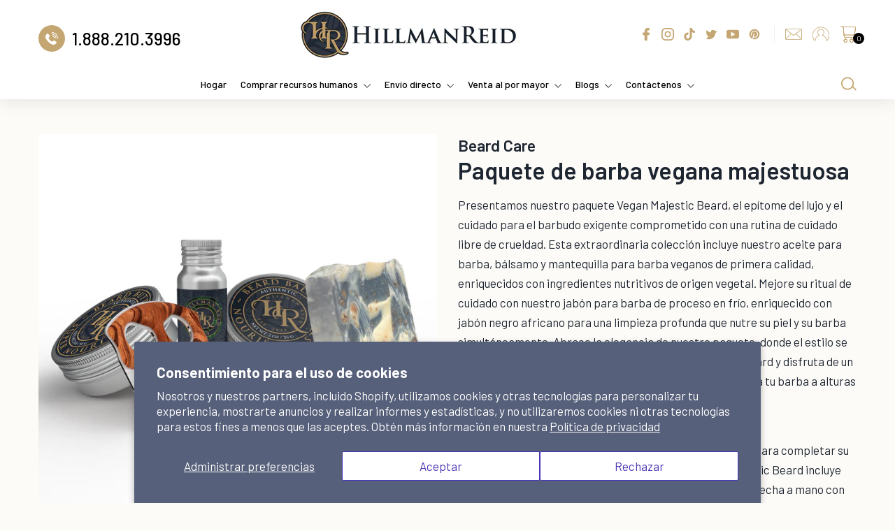

--- FILE ---
content_type: text/html; charset=utf-8
request_url: https://hillmanreid.com/es/products/vegan-majestic-beard-bundle
body_size: 128417
content:
<!doctype html>
<html class="no-js">
<head>



    
        <link rel="preload" href="//hillmanreid.com/cdn/shop/files/VEGANMAJESTICBEARDBUNDLE_269b251d-ba0e-4a43-b50c-ee7574876fda.png?v=1687666294">
    




         


 
<script type="text/javascript" data-squaredance="IdKk4ROULtEez9y5GeMC4J_OxRlp8sm585JcniSa3iOZR54FIp4IhkZ6foKnnmL5" data-sqdv="1.0.1">
try{squaredanceCart=JSON.parse(decodeURIComponent("%5B%5D"))}catch(e){}
;!function(j,u,m,b,l,e){var n="jumbleberry",i="3.2.2",o=function(){o.v==i&&o.e?o.e.apply(o,arguments):o.q.push(arguments)}
,a=encodeURIComponent,t=decodeURIComponent,d=j.location;(o.push=o).l=!1,o.q=[],o.v=i,o.duid=function(n){return(
n=n&&u.cookie.match(RegExp(t("%5Cs*")+n.substr(0,21)+"id=([^;]+)")))?t(n[1].split(".")[0]):""},o.g=function(n,i){return!!(
i=RegExp("^[^#]*[?&]"+n+"=([^&#]+)").exec(i||d.href))&&t(i[1].replace(/\+/g," "))},o.s=function(n){for(var i=Math.round((
new Date).getTime()/1e3),t=d.hostname.split("."),r=t.length-1;0<r--&&/^(([a-z0-9]{4}-?){8}|[0-9]+)$/i.test(n)&&n!=o.duid(
o.p);)u.cookie=o.p.substr(0,21)+"id="+a(n)+"."+i+".0."+i+".; path=/; max-age=63072000; domain=."+t.slice(r,t.length
).join(".")},o.i=function(n,i,t){if("init"==n)return[o.u=o.duid(o.p=i),o.s(o.h=t||o.u)];t=t||{},(n=u.createElement(
"iframe")).src=o.d+o.p+"?hid="+a(o.h)+"&uid="+a(o.u)+"&event="+a(i||"")+"&transid="+a(t.transaction_id||"")+"&oi="+a(
t.order_index||"")+"&ctx="+a(JSON.stringify(t)),n.height=n.width=0,n.style="display:none;visibility:hidden",
n.sandbox="allow-forms allow-same-origin allow-scripts",n.referrerPolicy="unsafe-url",(u.body||u.head).appendChild(n)},
o.m=o.e=function(){var n,i;!j._RNGSeed&&o.i.apply(o,arguments)&&(n=u.createElement(m),i=u.getElementsByTagName(m)[0],
n.src=o.d+o.p+"?hid="+a(o.h)+"&uid="+a(o.u)+"&v="+o.v,n.async=!!o.h,o.e=!1,o.q.unshift(arguments),j.addEventListener(
"beforeunload",n.onerror=function(){o.e=o.i;for(var n=0;n<o.q.length;++n)o.apply(o,o.q[n]);o.q=[]}),
i.parentNode.insertBefore(n,i))},j[n]=j[n]||o,j[n].d=b}(window,document,"script","https://www.maxepv.com/");

jumbleberry("init", "IdKk4ROULtEez9y5GeMC4J_OxRlp8sm585JcniSa3iO8IMa6RPc4iZvnAUo2Qcu9Y5PNZGwZp2yaAN0BERqFEU-bqM4_d4lsojDkYLUCKPA~", jumbleberry.g("sqdid") || jumbleberry.g("click_id"));
</script>

<meta name="facebook-domain-verification" content="39qafs0v3rl2ui4vlq8buarfehjbts" />
<!-- Added by AVADA SEO Suite -->






<meta name="twitter:image" content="http://hillmanreid.com/cdn/shop/files/VEGANMAJESTICBEARDBUNDLE_269b251d-ba0e-4a43-b50c-ee7574876fda.png?v=1687666294">
    
<script>window.FPConfig = {};window.FPConfig.ignoreKeywords=["/cart","/account"]</script>




<script>
const lightJsExclude = [];
</script>





<script>
class LightJsLoader{constructor(e){this.jQs=[],this.listener=this.handleListener.bind(this,e),this.scripts=["default","defer","async"].reduce(((e,t)=>({...e,[t]:[]})),{});const t=this;e.forEach((e=>window.addEventListener(e,t.listener,{passive:!0})))}handleListener(e){const t=this;return e.forEach((e=>window.removeEventListener(e,t.listener))),"complete"===document.readyState?this.handleDOM():document.addEventListener("readystatechange",(e=>{if("complete"===e.target.readyState)return setTimeout(t.handleDOM.bind(t),1)}))}async handleDOM(){this.suspendEvent(),this.suspendJQuery(),this.findScripts(),this.preloadScripts();for(const e of Object.keys(this.scripts))await this.replaceScripts(this.scripts[e]);for(const e of["DOMContentLoaded","readystatechange"])await this.requestRepaint(),document.dispatchEvent(new Event("lightJS-"+e));document.lightJSonreadystatechange&&document.lightJSonreadystatechange();for(const e of["DOMContentLoaded","load"])await this.requestRepaint(),window.dispatchEvent(new Event("lightJS-"+e));await this.requestRepaint(),window.lightJSonload&&window.lightJSonload(),await this.requestRepaint(),this.jQs.forEach((e=>e(window).trigger("lightJS-jquery-load"))),window.dispatchEvent(new Event("lightJS-pageshow")),await this.requestRepaint(),window.lightJSonpageshow&&window.lightJSonpageshow()}async requestRepaint(){return new Promise((e=>requestAnimationFrame(e)))}findScripts(){document.querySelectorAll("script[type=lightJs]").forEach((e=>{e.hasAttribute("src")?e.hasAttribute("async")&&e.async?this.scripts.async.push(e):e.hasAttribute("defer")&&e.defer?this.scripts.defer.push(e):this.scripts.default.push(e):this.scripts.default.push(e)}))}preloadScripts(){const e=this,t=Object.keys(this.scripts).reduce(((t,n)=>[...t,...e.scripts[n]]),[]),n=document.createDocumentFragment();t.forEach((e=>{const t=e.getAttribute("src");if(!t)return;const s=document.createElement("link");s.href=t,s.rel="preload",s.as="script",n.appendChild(s)})),document.head.appendChild(n)}async replaceScripts(e){let t;for(;t=e.shift();)await this.requestRepaint(),new Promise((e=>{const n=document.createElement("script");[...t.attributes].forEach((e=>{"type"!==e.nodeName&&n.setAttribute(e.nodeName,e.nodeValue)})),t.hasAttribute("src")?(n.addEventListener("load",e),n.addEventListener("error",e)):(n.text=t.text,e()),t.parentNode.replaceChild(n,t)}))}suspendEvent(){const e={};[{obj:document,name:"DOMContentLoaded"},{obj:window,name:"DOMContentLoaded"},{obj:window,name:"load"},{obj:window,name:"pageshow"},{obj:document,name:"readystatechange"}].map((t=>function(t,n){function s(n){return e[t].list.indexOf(n)>=0?"lightJS-"+n:n}e[t]||(e[t]={list:[n],add:t.addEventListener,remove:t.removeEventListener},t.addEventListener=(...n)=>{n[0]=s(n[0]),e[t].add.apply(t,n)},t.removeEventListener=(...n)=>{n[0]=s(n[0]),e[t].remove.apply(t,n)})}(t.obj,t.name))),[{obj:document,name:"onreadystatechange"},{obj:window,name:"onpageshow"}].map((e=>function(e,t){let n=e[t];Object.defineProperty(e,t,{get:()=>n||function(){},set:s=>{e["lightJS"+t]=n=s}})}(e.obj,e.name)))}suspendJQuery(){const e=this;let t=window.jQuery;Object.defineProperty(window,"jQuery",{get:()=>t,set(n){if(!n||!n.fn||!e.jQs.includes(n))return void(t=n);n.fn.ready=n.fn.init.prototype.ready=e=>{e.bind(document)(n)};const s=n.fn.on;n.fn.on=n.fn.init.prototype.on=function(...e){if(window!==this[0])return s.apply(this,e),this;const t=e=>e.split(" ").map((e=>"load"===e||0===e.indexOf("load.")?"lightJS-jquery-load":e)).join(" ");return"string"==typeof e[0]||e[0]instanceof String?(e[0]=t(e[0]),s.apply(this,e),this):("object"==typeof e[0]&&Object.keys(e[0]).forEach((n=>{delete Object.assign(e[0],{[t(n)]:e[0][n]})[n]})),s.apply(this,e),this)},e.jQs.push(n),t=n}})}}new LightJsLoader(["keydown","mousemove","touchend","touchmove","touchstart","wheel"]);
</script>



<!-- Added by AVADA SEO Suite: Product Structured Data -->
<script type="application/ld+json">{
"@context": "https://schema.org/",
"@type": "Product",
"@id": "https:\/\/hillmanreid.com\/es\/products\/vegan-majestic-beard-bundle",
"name": "Paquete de barba vegana majestuosa",
"description": "Presentamos nuestro paquete Vegan Majestic Beard, el epítome del lujo y el cuidado para el barbudo exigente comprometido con una rutina de cuidado libre de crueldad. Esta extraordinaria colección incluye nuestro exclusivo palillo para barba hecho a mano, aceite para barba vegano de primera calidad, bálsamo para barba y mantequilla para barba, enriquecidos con ingredientes nutritivos de origen vegetal. Mejore su ritual de cuidado con nuestro jabón para barba de proceso en frío, enriquecido con jabón negro africano para una limpieza profunda que nutre su piel y su barba simultáneamente. Abrace la elegancia de nuestro paquete, donde el estilo se une a la compasión. Pide hoy tu paquete Vegan Majestic Beard y disfruta de un viaje de cuidado que se alinea con tus valores mientras eleva tu barba a alturas majestuosas. Pero eso no es todo lo que tenemos reservado para usted. Para completar su arsenal de cuidado personal, nuestro paquete Vegan Majestic Beard incluye una púa para barba de acero inoxidable meticulosamente hecha a mano con exquisitas escamas de madera de tigre. Esta herramienta premium garantiza un cuidado preciso y añade un toque de elegancia a su rutina diaria. ¿No estás seguro de la diferencia entre el bálsamo para barba y la mantequilla para barba? Permítanos aclararlo. Nuestro Bálsamo para Barba está especialmente formulado con un mayor contenido de cera, aportando peso y control al vello de tu barba. Es perfecto para domar la barba suelta y darle forma a tu barba con facilidad, brindándote un aspecto pulido y bien cuidado. Por otro lado, nuestra Manteca para Barba tiene una consistencia más ligera y está diseñada principalmente para nutrir, reparar y proteger la barba. Hidrata y suaviza profundamente el vello facial, dejándolo sano, manejable e irresistiblemente suave. Con este dúo dinámico de nuestro paquete para el cuidado de la barba, tendrás lo mejor de ambos mundos, abordando tanto las necesidades de peinado como de nutrición de tu barba. Qué está incluido: (1) Aceite para barba - 59 ml (1) Bálsamo para Barba – 56 g (1) Mantequilla para barba – 56 g (1) Jabón para Barba – 113 g (1) Púa para barba de acero inoxidable y madera de tigre. Ingredientes del aceite para barba : Aceite de semilla de Argania Spinosa (argán), aceite de Persea Gratissima (aguacate), aceite de semilla de Simmondsia Chinensis (jojoba), aceite de canola, fragancia Ingredientes del bálsamo para barba o mantequilla para barba: Extracto hidrolizado de semilla de Moringa Oleifera, manteca de Butyrospermum Parkii (karité), mantequilla de Persea Gratissima (aguacate), aceite de semilla de Simmondsia Chinensis (jojoba), Euphorbia Cerifera Cera (cera de candelilla), aceite de semilla de Argania Spinosa (argán), fragancia. Jabón para Barba: Aceite de fruta de Olea Europaea (oliva), aceite de Cocos Nucifera (coco), manteca de Butyrospermum Parkii (karité), aceite de semilla de Ricinus Communis (ricino), manteca de karité de sodio, cocoato de sodio, kernelato de palma de sodio, carbón de coco, fragancia, dióxido de titanio, índigo.",
"brand": {
  "@type": "Brand",
  "name": "Beard Care"
},
"offers": {
  "@type": "Offer",
  "price": "125.99",
  "priceCurrency": "USD",
  "itemCondition": "https://schema.org/NewCondition",
  "availability": "https://schema.org/InStock",
  "url": "https://hillmanreid.com/es/products/vegan-majestic-beard-bundle"
},
"image": [
  "https://hillmanreid.com/cdn/shop/files/VEGANMAJESTICBEARDBUNDLE_269b251d-ba0e-4a43-b50c-ee7574876fda.png?v=1687666294"
],
"releaseDate": "2023-06-24 00:41:16 -1200",
"sku": "MPN-MBB-ACE",
"mpn": "674012460734"}</script>
<!-- /Added by AVADA SEO Suite --><!-- Added by AVADA SEO Suite: Breadcrumb Structured Data  -->
<script type="application/ld+json">{
  "@context": "https://schema.org",
  "@type": "BreadcrumbList",
  "itemListElement": [{
    "@type": "ListItem",
    "position": 1,
    "name": "Home",
    "item": "https://hillmanreid.com"
  }, {
    "@type": "ListItem",
    "position": 2,
    "name": "Paquete de barba vegana majestuosa",
    "item": "https://hillmanreid.com/es/products/vegan-majestic-beard-bundle"
  }]
}
</script>
<!-- Added by AVADA SEO Suite -->




<!-- /Added by AVADA SEO Suite -->

  <!-- Basic page needs ================================================== -->
  <meta charset="utf-8">
  <meta http-equiv="X-UA-Compatible" content="IE=edge,chrome=1">

  
  <link rel="shortcut icon" href="//hillmanreid.com/cdn/shop/files/favicon_32x32.png?v=1663582100" type="image/png" />
  

  <!-- Title and description ================================================== -->
  <title>
  Paquete de barba vegana majestuosa &ndash; Hillman Reid Premium Skin and Hair Care Inc.
  </title>

<!-- Avada Boost Sales Script -->

      







          
          
          
          
          
          
          
          
          
          <script>
            const AVADA_ENHANCEMENTS = {};
            AVADA_ENHANCEMENTS.contentProtection = false;
            AVADA_ENHANCEMENTS.hideCheckoutButon = false;
            AVADA_ENHANCEMENTS.cartSticky = false;
            AVADA_ENHANCEMENTS.multiplePixelStatus = false;
            AVADA_ENHANCEMENTS.inactiveStatus = false;
            AVADA_ENHANCEMENTS.cartButtonAnimationStatus = false;
            AVADA_ENHANCEMENTS.whatsappStatus = false;
            AVADA_ENHANCEMENTS.messengerStatus = false;
            AVADA_ENHANCEMENTS.livechatStatus = false;
          </script>

















































      <script>
        const AVADA_CDT = {};
        AVADA_CDT.template = "product";
        AVADA_CDT.collections = [];
        
          AVADA_CDT.collections.push("167024820304");
        
          AVADA_CDT.collections.push("261870157904");
        
          AVADA_CDT.collections.push("265830629456");
        
          AVADA_CDT.collections.push("266526752848");
        

        const AVADA_INVQTY = {};
        
          AVADA_INVQTY[40211694354512] = 100;
        
          AVADA_INVQTY[40211694387280] = 100;
        
          AVADA_INVQTY[40211694420048] = 100;
        
          AVADA_INVQTY[40211694452816] = 100;
        
          AVADA_INVQTY[40211694485584] = 100;
        
          AVADA_INVQTY[40211694518352] = 100;
        
          AVADA_INVQTY[40211694551120] = 100;
        
          AVADA_INVQTY[40211694583888] = 99;
        
          AVADA_INVQTY[40211694616656] = 100;
        
          AVADA_INVQTY[40211694649424] = 100;
        
          AVADA_INVQTY[40211694682192] = 99;
        

        AVADA_CDT.cartitem = 0;
        AVADA_CDT.moneyformat = `<span class=money>\$ {{amount}} USD</span>`;
        AVADA_CDT.cartTotalPrice = 0;
        
        AVADA_CDT.selected_variant_id = 40211694354512;
        AVADA_CDT.product = {"id": 6853995888720,"title": "Paquete de barba vegana majestuosa","handle": "vegan-majestic-beard-bundle","vendor": "Beard Care",
            "type": "Set de regalo","tags": ["FIND","Private Label"],"price": 12599,"price_min": 12599,"price_max": 12599,
            "available": true,"price_varies": false,"compare_at_price": null,
            "compare_at_price_min": 0,"compare_at_price_max": 0,
            "compare_at_price_varies": false,"variants": [{"id":40211694354512,"title":"AUTÉNTICO","option1":"AUTÉNTICO","option2":null,"option3":null,"sku":"MPN-MBB-ACE","requires_shipping":true,"taxable":true,"featured_image":null,"available":true,"name":"Paquete de barba vegana majestuosa - AUTÉNTICO","public_title":"AUTÉNTICO","options":["AUTÉNTICO"],"price":12599,"weight":551,"compare_at_price":null,"inventory_management":"shopify","barcode":"674012460734","requires_selling_plan":false,"selling_plan_allocations":[]},{"id":40211694387280,"title":"CONVINCENTE","option1":"CONVINCENTE","option2":null,"option3":null,"sku":"MPN-MBB-CGE","requires_shipping":true,"taxable":true,"featured_image":null,"available":true,"name":"Paquete de barba vegana majestuosa - CONVINCENTE","public_title":"CONVINCENTE","options":["CONVINCENTE"],"price":12599,"weight":551,"compare_at_price":null,"inventory_management":"shopify","barcode":"674012460741","requires_selling_plan":false,"selling_plan_allocations":[]},{"id":40211694420048,"title":"EVIDEN","option1":"EVIDEN","option2":null,"option3":null,"sku":"MPN-MBB-ENE","requires_shipping":true,"taxable":true,"featured_image":null,"available":true,"name":"Paquete de barba vegana majestuosa - EVIDEN","public_title":"EVIDEN","options":["EVIDEN"],"price":12599,"weight":551,"compare_at_price":null,"inventory_management":"shopify","barcode":"674012460758","requires_selling_plan":false,"selling_plan_allocations":[]},{"id":40211694452816,"title":"YO JURO","option1":"YO JURO","option2":null,"option3":null,"sku":"MPN-MBB-IWE","requires_shipping":true,"taxable":true,"featured_image":null,"available":true,"name":"Paquete de barba vegana majestuosa - YO JURO","public_title":"YO JURO","options":["YO JURO"],"price":12599,"weight":551,"compare_at_price":null,"inventory_management":"shopify","barcode":"674012460765","requires_selling_plan":false,"selling_plan_allocations":[]},{"id":40211694485584,"title":"MALINA","option1":"MALINA","option2":null,"option3":null,"sku":"MPN-MBB-MEE","requires_shipping":true,"taxable":true,"featured_image":null,"available":true,"name":"Paquete de barba vegana majestuosa - MALINA","public_title":"MALINA","options":["MALINA"],"price":12599,"weight":551,"compare_at_price":null,"inventory_management":"shopify","barcode":"674012460772","requires_selling_plan":false,"selling_plan_allocations":[]},{"id":40211694518352,"title":"NOCHE","option1":"NOCHE","option2":null,"option3":null,"sku":"MPN-MBB-NTE","requires_shipping":true,"taxable":true,"featured_image":null,"available":true,"name":"Paquete de barba vegana majestuosa - NOCHE","public_title":"NOCHE","options":["NOCHE"],"price":12599,"weight":551,"compare_at_price":null,"inventory_management":"shopify","barcode":"674012460789","requires_selling_plan":false,"selling_plan_allocations":[]},{"id":40211694551120,"title":"PASIÓN","option1":"PASIÓN","option2":null,"option3":null,"sku":"MPN-MBB-PNE","requires_shipping":true,"taxable":true,"featured_image":null,"available":true,"name":"Paquete de barba vegana majestuosa - PASIÓN","public_title":"PASIÓN","options":["PASIÓN"],"price":12599,"weight":551,"compare_at_price":null,"inventory_management":"shopify","barcode":"674012460796","requires_selling_plan":false,"selling_plan_allocations":[]},{"id":40211694583888,"title":"SÁNDALO","option1":"SÁNDALO","option2":null,"option3":null,"sku":"MPN-MBB-SANDE","requires_shipping":true,"taxable":true,"featured_image":null,"available":true,"name":"Paquete de barba vegana majestuosa - SÁNDALO","public_title":"SÁNDALO","options":["SÁNDALO"],"price":12599,"weight":551,"compare_at_price":null,"inventory_management":"shopify","barcode":"674012460802","requires_selling_plan":false,"selling_plan_allocations":[]},{"id":40211694616656,"title":"ELEVADOR","option1":"ELEVADOR","option2":null,"option3":null,"sku":"MPN-MBB-UGE","requires_shipping":true,"taxable":true,"featured_image":null,"available":true,"name":"Paquete de barba vegana majestuosa - ELEVADOR","public_title":"ELEVADOR","options":["ELEVADOR"],"price":12599,"weight":551,"compare_at_price":null,"inventory_management":"shopify","barcode":"674012460819","requires_selling_plan":false,"selling_plan_allocations":[]},{"id":40211694649424,"title":"OESTE","option1":"OESTE","option2":null,"option3":null,"sku":"MPN-MBB-WYE","requires_shipping":true,"taxable":true,"featured_image":null,"available":true,"name":"Paquete de barba vegana majestuosa - OESTE","public_title":"OESTE","options":["OESTE"],"price":12599,"weight":551,"compare_at_price":null,"inventory_management":"shopify","barcode":"674012460826","requires_selling_plan":false,"selling_plan_allocations":[]},{"id":40211694682192,"title":"SIN PERFUME","option1":"SIN PERFUME","option2":null,"option3":null,"sku":"MPN-MBB-UN","requires_shipping":true,"taxable":true,"featured_image":null,"available":true,"name":"Paquete de barba vegana majestuosa - SIN PERFUME","public_title":"SIN PERFUME","options":["SIN PERFUME"],"price":12599,"weight":551,"compare_at_price":null,"inventory_management":"shopify","barcode":"674012460833","requires_selling_plan":false,"selling_plan_allocations":[]}],"featured_image": "\/\/hillmanreid.com\/cdn\/shop\/files\/VEGANMAJESTICBEARDBUNDLE_269b251d-ba0e-4a43-b50c-ee7574876fda.png?v=1687666294","images": ["\/\/hillmanreid.com\/cdn\/shop\/files\/VEGANMAJESTICBEARDBUNDLE_269b251d-ba0e-4a43-b50c-ee7574876fda.png?v=1687666294"]
            };
        

        window.AVADA_BADGES = window.AVADA_BADGES || {};
        window.AVADA_BADGES = [{"position":"","collectionPagePosition":"","isSetCustomWidthMobile":false,"showBadges":true,"font":"default","headingSize":16,"homePagePosition":"","description":"Increase a sense of urgency and boost conversation rate on each product page. ","homePageInlinePosition":"after","removeBranding":true,"cartInlinePosition":"after","textAlign":"avada-align-center","badgesSmartSelector":false,"badgeEffect":"","status":true,"showHeaderText":true,"badgeList":["https:\/\/cdn1.avada.io\/boost-sales\/visa.svg","https:\/\/cdn1.avada.io\/boost-sales\/mastercard.svg","https:\/\/cdn1.avada.io\/boost-sales\/americanexpress.svg","https:\/\/cdn1.avada.io\/boost-sales\/discover.svg","https:\/\/cdn1.avada.io\/boost-sales\/paypal.svg","https:\/\/cdn1.avada.io\/boost-sales\/applepay.svg","https:\/\/cdn1.avada.io\/boost-sales\/googlepay.svg"],"createdAt":"2023-02-19T23:49:04.882Z","badgePageType":"product","badgeCustomSize":70,"badgeBorderColor":"#e1e1e1","inlinePosition":"after","name":"Product Pages","badgeWidth":"full-width","shopId":"HeuBzASQ5mLur9vjvrOo","collectionPageInlinePosition":"after","showBadgeBorder":false,"badgeSize":"small","customWidthSize":450,"priority":"0","shopDomain":"hillman-reid.myshopify.com","customWidthSizeInMobile":450,"badgeStyle":"color","badgeBorderRadius":3,"cartPosition":"","headingColor":"#232323","headerText":"Secure Checkout With","id":"J0m7CYen16J5vN8WWGd1"}];

        window.AVADA_GENERAL_SETTINGS = window.AVADA_GENERAL_SETTINGS || {};
        window.AVADA_GENERAL_SETTINGS = null;

        window.AVADA_COUNDOWNS = window.AVADA_COUNDOWNS || {};
        window.AVADA_COUNDOWNS = [{},{},{"id":"KgMnlj2mxjmXewhJ5tsF","countdownEndAction":"HIDE_COUNTDOWN","numbBgColor":"#ffffff","numbBorderColor":"#cccccc","stockTextColor":"#122234","countdownSmartSelector":false,"status":true,"saleDateType":"date-custom","txtDateSize":16,"numbHeight":60,"daysText":"Days","numbColor":"#122234","categoryTxtDateSize":8,"position":"form[action='\/cart\/add']","productIds":[],"txtDatePos":"txt_outside_box","hoursText":"Hours","saleCustomHours":"00","showCountdownTimer":true,"headingSize":30,"manualDisplayPosition":"form[action='\/cart\/add']","name":"Product Pages","inlinePosition":"after","stockTextSize":16,"useDefaultSize":true,"collectionPagePosition":"","conditions":{"type":"ALL","conditions":[{"operation":"CONTAINS","value":"","type":"TITLE"}]},"manualDisplayPlacement":"after","priority":"0","stockType":"real_stock","textAlign":"text-center","secondsText":"Seconds","categoryNumbHeight":30,"displayType":"ALL_PRODUCT","minutesText":"Minutes","saleCustomMinutes":"10","showInventoryCountdown":true,"saleCustomSeconds":"59","categoryNumbWidth":30,"categoryUseDefaultSize":true,"headingColor":"#0985C5","countdownTextBottom":"","displayLayout":"square-countdown","removeBranding":true,"saleCustomDays":"00","description":"Increase urgency and boost conversions for each product page.","createdAt":"2023-02-19T23:49:04.793Z","stockTextBefore":"Only {{stock_qty}} left in stock. Hurry up 🔥","txtDateColor":"#122234","categoryTxtDatePos":"txt_outside_box","collectionPageInlinePosition":"after","numbBorderRadius":0,"linkText":"Hurry! sale ends in","timeUnits":"unit-dhms","productExcludeIds":[],"shopDomain":"hillman-reid.myshopify.com","shopId":"HeuBzASQ5mLur9vjvrOo","categoryNumberSize":14,"numbWidth":60,"numbBorderWidth":1}];

        window.AVADA_STOCK_COUNTDOWNS = window.AVADA_STOCK_COUNTDOWNS || {};
        window.AVADA_STOCK_COUNTDOWNS = {};

        window.AVADA_COUNDOWNS_V2 = window.AVADA_COUNDOWNS_V2 || {};
        window.AVADA_COUNDOWNS_V2 = [];

        window.AVADA_BADGES_V2 = window.AVADA_BADGES_V2 || {};
        window.AVADA_BADGES_V2 = [];

        window.AVADA_INACTIVE_TAB = window.AVADA_INACTIVE_TAB || {};
        window.AVADA_INACTIVE_TAB = null;

        window.AVADA_LIVECHAT = window.AVADA_LIVECHAT || {};
        window.AVADA_LIVECHAT = null;

        window.AVADA_STICKY_ATC = window.AVADA_STICKY_ATC || {};
        window.AVADA_STICKY_ATC = null;

        window.AVADA_ATC_ANIMATION = window.AVADA_ATC_ANIMATION || {};
        window.AVADA_ATC_ANIMATION = null;

        window.AVADA_SP = window.AVADA_SP || {};
        window.AVADA_SP = {"shop":"HeuBzASQ5mLur9vjvrOo","configuration":{"position":"bottom-left","hide_time_ago":false,"smart_hide":false,"smart_hide_time":3,"smart_hide_unit":"days","truncate_product_name":true,"display_duration":5,"first_delay":10,"pops_interval":10,"max_pops_display":20,"show_mobile":true,"mobile_position":"bottom","animation":"fadeInUp","out_animation":"fadeOutDown","with_sound":false,"display_order":"order","only_product_viewing":false,"notice_continuously":false,"custom_css":"","replay":true,"included_urls":"","excluded_urls":"","excluded_product_type":"","countries_all":true,"countries":[],"allow_show":"all","hide_close":true,"close_time":1,"close_time_unit":"days","support_rtl":false},"notifications":{"nr2AuupXoaFJTvKquPfI":{"settings":{"heading_text":"{{first_name}} in {{city}}, {{country}}","heading_font_weight":500,"heading_font_size":12,"content_text":"Purchased {{product_name}}","content_font_weight":800,"content_font_size":13,"background_image":"","background_color":"#FFF","heading_color":"#111","text_color":"#142A47","time_color":"#234342","with_border":false,"border_color":"#333333","border_width":1,"border_radius":20,"image_border_radius":20,"heading_decoration":null,"hover_product_decoration":null,"hover_product_color":"#122234","with_box_shadow":true,"font":"Raleway","language_code":"en","with_static_map":false,"use_dynamic_names":false,"dynamic_names":"","use_flag":false,"popup_custom_link":"","popup_custom_image":"","display_type":"popup","use_counter":false,"counter_color":"#0b4697","counter_unit_color":"#0b4697","counter_unit_plural":"views","counter_unit_single":"view","truncate_product_name":false,"allow_show":"all","included_urls":"","excluded_urls":""},"type":"order","items":[],"source":"shopify\/order"}},"removeBranding":true};

        window.AVADA_SP_V2 = window.AVADA_SP_V2 || {};
        window.AVADA_SP_V2 = [];

        window.AVADA_SETTING_SP_V2 = window.AVADA_SETTING_SP_V2 || {};
        window.AVADA_SETTING_SP_V2 = {"only_product_viewing":false,"animation":"fadeInUp","font":"Raleway","with_sound":false,"replay":true,"smart_hide_unit":"hours","excluded_product_type":"","custom_css":"","createdAt":"2023-02-19T23:49:04.694Z","truncate_product_name":true,"smart_hide_time":4,"show_mobile":true,"notice_continuously":false,"included_urls":"","countries_all":true,"excluded_urls":"","hide_close":true,"smart_hide":false,"orderItems":[{"first_name":"F13","shipping_country":"United States","city":"Columbus","product_link":"https:\/\/hillman-reid.myshopify.com\/products\/beard-oil-plap","shipping_city":"Dayton","date":"2023-02-19T18:04:09.000Z","product_image":"https:\/\/cdn.shopify.com\/s\/files\/1\/0079\/5289\/1984\/products\/BO2UN_a986f1da-ed00-41c2-a906-f7e03c52c8bf.png?v=1676488412","product_handle":"beard-oil-plap","type":"order","shipping_first_name":"JaMarr","country":"United States","product_name":"Beard Oil","product_id":4491031969872},{"date":"2023-02-18T00:01:43.000Z","product_id":4826714013776,"country":"United States","shipping_country":"United States","product_image":"https:\/\/cdn.shopify.com\/s\/files\/1\/0079\/5289\/1984\/products\/CHARCAOLFRONT.png?v=1676488426","product_handle":"charcoal-detox-soap-1","product_link":"https:\/\/hillman-reid.myshopify.com\/products\/charcoal-detox-soap-1","product_name":"Charcoal Detox Soap","city":"Columbus","shipping_city":"Round Mountain","type":"order","first_name":"F13","shipping_first_name":"Brianne"},{"product_image":"https:\/\/cdn.shopify.com\/s\/files\/1\/0079\/5289\/1984\/products\/HR_BO2CO-1.jpg?v=1676575687","city":"Houston","type":"order","product_link":"https:\/\/hillman-reid.myshopify.com\/products\/beard-oil-collection-fragrance","first_name":"teko","product_name":"Beard Oil Collection Fragrant Oils","country":"United States","product_handle":"beard-oil-collection-fragrance","product_id":6776894816336,"shipping_first_name":"teko","date":"2023-02-14T14:58:02.000Z","shipping_city":"Houston","shipping_country":"United States"},{"first_name":"teko","shipping_first_name":"teko","type":"order","city":"Houston","shipping_city":"Houston","product_link":"https:\/\/hillman-reid.myshopify.com\/products\/beard-oil-collection-fragrance","shipping_country":"United States","product_name":"Beard Oil Collection Fragrant Oils","product_id":6776894816336,"product_image":"https:\/\/cdn.shopify.com\/s\/files\/1\/0079\/5289\/1984\/products\/HR_BO2CO-1.jpg?v=1676575687","product_handle":"beard-oil-collection-fragrance","country":"United States","date":"2023-02-14T14:58:02.000Z"},{"shipping_country":"United States","product_name":"Beard Oil","shipping_first_name":"Sarah","country":"United States","city":"Columbus","product_id":4491031969872,"product_link":"https:\/\/hillman-reid.myshopify.com\/products\/beard-oil-plap","product_handle":"beard-oil-plap","date":"2023-02-12T00:00:52.000Z","type":"order","shipping_city":"Ellsworth","product_image":"https:\/\/cdn.shopify.com\/s\/files\/1\/0079\/5289\/1984\/products\/BO2UN_a986f1da-ed00-41c2-a906-f7e03c52c8bf.png?v=1676488412","first_name":"F13"},{"product_handle":"vegetable-protein-deodorant-plap","shipping_city":"Dayton","product_link":"https:\/\/hillman-reid.myshopify.com\/products\/vegetable-protein-deodorant-plap","product_id":4391078625360,"type":"order","shipping_country":"United States","shipping_first_name":"Raahkiim","country":"United States","product_name":"Natural Deodorant","city":"Columbus","product_image":"https:\/\/cdn.shopify.com\/s\/files\/1\/0079\/5289\/1984\/products\/VPD.png?v=1676488401","date":"2023-02-10T19:05:11.000Z","first_name":"F13"},{"country":"United States","shipping_city":"Dayton","product_name":"Natural Deodorant","shipping_country":"United States","product_link":"https:\/\/hillman-reid.myshopify.com\/products\/vegetable-protein-deodorant-plap","shipping_first_name":"Raahkiim","type":"order","product_handle":"vegetable-protein-deodorant-plap","date":"2023-02-10T19:05:11.000Z","product_id":4391078625360,"product_image":"https:\/\/cdn.shopify.com\/s\/files\/1\/0079\/5289\/1984\/products\/VPD.png?v=1676488401","city":"Columbus","first_name":"F13"},{"shipping_city":"Dayton","product_id":4391078625360,"city":"Columbus","product_handle":"vegetable-protein-deodorant-plap","shipping_first_name":"Raahkiim","country":"United States","type":"order","first_name":"F13","product_link":"https:\/\/hillman-reid.myshopify.com\/products\/vegetable-protein-deodorant-plap","date":"2023-02-10T19:05:11.000Z","shipping_country":"United States","product_image":"https:\/\/cdn.shopify.com\/s\/files\/1\/0079\/5289\/1984\/products\/VPD.png?v=1676488401","product_name":"Natural Deodorant"},{"product_link":"https:\/\/hillman-reid.myshopify.com\/products\/shaving-butter-plap","first_name":"F13","country":"United States","shipping_first_name":"Patrick","shipping_country":"United States","city":"Columbus","product_name":"Shaving Butter","product_handle":"shaving-butter-plap","product_image":"https:\/\/cdn.shopify.com\/s\/files\/1\/0079\/5289\/1984\/products\/WHITE---8OZ_e7d63c8f-6a90-4ced-9967-f604f05ea3a8.png?v=1676488408","type":"order","shipping_city":"Ponte Vedra","product_id":4391299186768,"date":"2023-02-10T00:01:48.000Z"},{"country":"United States","product_name":"Beard Starter Jr Bundle","date":"2023-02-09T16:24:42.000Z","shipping_city":"KOSCIUSKO","product_id":6558458380368,"shipping_country":"United States","type":"order","shipping_first_name":"CHESTER","product_link":"https:\/\/hillman-reid.myshopify.com\/products\/beard-starter-jr-plap","city":"Norfolk","product_image":"https:\/\/cdn.shopify.com\/s\/files\/1\/0079\/5289\/1984\/products\/BEARDSTARTERJR.png?v=1676488441","product_handle":"beard-starter-jr-plap","first_name":"Lorenzo"},{"product_name":"All Products Module","country":"United States","shipping_country":"","shipping_first_name":"","date":"2023-02-07T18:30:33.000Z","shipping_city":"","city":"Mount Olive","product_image":"https:\/\/cdn.shopify.com\/s\/files\/1\/0079\/5289\/1984\/products\/HR_ALL_MODULE_ICON_9c34b794-9a73-43eb-a075-9d4b9c0d6367.jpg?v=1676488511","product_link":"https:\/\/hillman-reid.myshopify.com\/products\/all-products-module","type":"order","product_handle":"all-products-module","first_name":"Kimberly","product_id":6585590382672},{"product_link":"https:\/\/hillman-reid.myshopify.com\/products\/beard-oil-plap","shipping_first_name":"John","country":"United States","city":"Columbus","shipping_city":"San Antonio","first_name":"F13","type":"order","product_id":4491031969872,"product_handle":"beard-oil-plap","shipping_country":"United States","date":"2023-02-07T15:27:12.000Z","product_name":"Beard Oil","product_image":"https:\/\/cdn.shopify.com\/s\/files\/1\/0079\/5289\/1984\/products\/BO2UN_a986f1da-ed00-41c2-a906-f7e03c52c8bf.png?v=1676488412"},{"country":"United States","product_link":"https:\/\/hillman-reid.myshopify.com\/products\/massage-butter-plap","shipping_country":"United States","city":"Columbus","type":"order","date":"2023-02-07T15:27:12.000Z","product_image":"https:\/\/cdn.shopify.com\/s\/files\/1\/0079\/5289\/1984\/products\/HR_ORANGE_0465d6e6-5228-4973-814e-84cd20b962cc.png?v=1676488411","shipping_first_name":"John","shipping_city":"San Antonio","product_handle":"massage-butter-plap","first_name":"F13","product_id":4462553923664,"product_name":"Massage Butter"},{"product_image":"https:\/\/cdn.shopify.com\/s\/files\/1\/0079\/5289\/1984\/products\/1_OZ_TIN_NON_VEGAN_1b347622-aaa6-49cd-be79-a801a509a8cd.png?v=1676488405","shipping_first_name":"John","product_id":4391080656976,"shipping_city":"San Antonio","product_link":"https:\/\/hillman-reid.myshopify.com\/products\/lip-balm-plap","country":"United States","product_name":"Lip Balm","product_handle":"lip-balm-plap","date":"2023-02-07T15:27:12.000Z","city":"Columbus","first_name":"F13","type":"order","shipping_country":"United States"},{"shipping_city":"San Antonio","product_link":"https:\/\/hillman-reid.myshopify.com\/products\/hemp-hand-lotion-plap","country":"United States","type":"order","date":"2023-02-07T15:27:12.000Z","product_name":"Hemp Hand Lotion","city":"Columbus","shipping_country":"United States","first_name":"F13","product_image":"https:\/\/cdn.shopify.com\/s\/files\/1\/0079\/5289\/1984\/products\/HHL.png?v=1676488408","product_handle":"hemp-hand-lotion-plap","shipping_first_name":"John","product_id":4391299088464},{"product_name":"Advanced Foam Sponges","product_id":4797716398160,"product_link":"https:\/\/hillman-reid.myshopify.com\/products\/advanced-foam-sponges","product_image":"https:\/\/cdn.shopify.com\/s\/files\/1\/0079\/5289\/1984\/products\/HILLMAN_REID_SPONGES_3710bfd0-7175-4600-aa31-3278e1f332f3.png?v=1676488423","type":"order","country":"United States","shipping_country":"United States","product_handle":"advanced-foam-sponges","city":"Columbus","date":"2023-02-07T15:27:12.000Z","shipping_first_name":"John","shipping_city":"San Antonio","first_name":"F13"},{"product_name":"Beard Balm","product_link":"https:\/\/hillman-reid.myshopify.com\/products\/beard-balm-plap","city":"Columbus","shipping_first_name":"John","first_name":"F13","shipping_country":"United States","product_handle":"beard-balm-plap","type":"order","shipping_city":"San Antonio","product_id":4391078232144,"date":"2023-02-07T15:27:12.000Z","product_image":"https:\/\/cdn.shopify.com\/s\/files\/1\/0079\/5289\/1984\/products\/1_OZ_TIN_NON_VEGAN.png?v=1676488400","country":"United States"},{"first_name":"F13","shipping_first_name":"Joshua","product_link":"https:\/\/hillman-reid.myshopify.com\/products\/hard-cologne-plap","product_handle":"hard-cologne-plap","country":"United States","city":"Columbus","product_id":4391079772240,"date":"2023-02-07T00:01:59.000Z","shipping_city":"Tulare","type":"order","product_name":"Hard Cologne","product_image":"https:\/\/cdn.shopify.com\/s\/files\/1\/0079\/5289\/1984\/products\/1_OZ_TIN_NON_VEGAN_c7f1ab7f-a5df-4f0e-91e3-0cda05c338e6.png?v=1676488403","shipping_country":"United States"},{"date":"2023-02-01T19:17:51.000Z","product_link":"https:\/\/hillman-reid.myshopify.com\/products\/beard-plus-bundle-al-pl","shipping_first_name":"Doron","city":"Columbus","country":"United States","product_id":6614428909648,"type":"order","product_name":"Beard Plus Bundle","product_handle":"beard-plus-bundle-al-pl","shipping_city":"Brooklyn","product_image":"https:\/\/cdn.shopify.com\/s\/files\/1\/0079\/5289\/1984\/products\/BEARD_PLUS_-_REIGN_d8b73957-d19a-4585-8a5f-715166e7e538.png?v=1676488563","first_name":"F13","shipping_country":"United States"},{"shipping_first_name":"Doron","city":"Columbus","country":"United States","product_handle":"beard-butter-samples","shipping_country":"United States","type":"order","shipping_city":"Brooklyn","product_image":"https:\/\/cdn.shopify.com\/s\/files\/1\/0079\/5289\/1984\/products\/SAMPLEBUTTERS_3D.png?v=1676488424","date":"2023-02-01T19:17:51.000Z","product_name":"Beard Butter Samples","product_id":4808273821776,"product_link":"https:\/\/hillman-reid.myshopify.com\/products\/beard-butter-samples","first_name":"F13"},{"product_name":"Beard Starter Jr Bundle","product_image":"https:\/\/cdn.shopify.com\/s\/files\/1\/0079\/5289\/1984\/products\/BEARDSTARTERJR.png?v=1676488441","shipping_city":"Tampa","date":"2023-01-31T16:08:26.000Z","country":"United States","product_id":6558458380368,"city":"Norfolk","shipping_first_name":"CHARLESRAY","product_handle":"beard-starter-jr-plap","product_link":"https:\/\/hillman-reid.myshopify.com\/products\/beard-starter-jr-plap","first_name":"Lorenzo","type":"order","shipping_country":"United States"},{"first_name":"Lorenzo","country":"United States","shipping_city":"Cibolo","date":"2023-01-31T16:06:57.000Z","product_image":"https:\/\/cdn.shopify.com\/s\/files\/1\/0079\/5289\/1984\/products\/1_OZ_TIN_NON_VEGAN.png?v=1676488400","city":"Norfolk","shipping_country":"United States","shipping_first_name":"PAUL","product_id":4391078232144,"product_name":"Beard Balm","type":"order","product_handle":"beard-balm-plap","product_link":"https:\/\/hillman-reid.myshopify.com\/products\/beard-balm-plap"},{"type":"order","city":"Norfolk","shipping_first_name":"PAUL","product_handle":"beard-balm-plap","product_image":"https:\/\/cdn.shopify.com\/s\/files\/1\/0079\/5289\/1984\/products\/1_OZ_TIN_NON_VEGAN.png?v=1676488400","shipping_country":"United States","country":"United States","shipping_city":"Cibolo","product_name":"Beard Balm","first_name":"Lorenzo","product_link":"https:\/\/hillman-reid.myshopify.com\/products\/beard-balm-plap","date":"2023-01-31T16:06:57.000Z","product_id":4391078232144},{"shipping_country":"United States","type":"order","product_image":"https:\/\/cdn.shopify.com\/s\/files\/1\/0079\/5289\/1984\/products\/1_OZ_TIN_NON_VEGAN_2f250b47-937a-45a3-90fb-18f95c499d90.png?v=1676488410","country":"United States","shipping_city":"Cibolo","product_name":"Beard Butter","product_handle":"beard-butter-plap","shipping_first_name":"PAUL","first_name":"Lorenzo","city":"Norfolk","product_link":"https:\/\/hillman-reid.myshopify.com\/products\/beard-butter-plap","product_id":4391589150800,"date":"2023-01-31T16:06:57.000Z"},{"city":"Norfolk","product_link":"https:\/\/hillman-reid.myshopify.com\/products\/beard-butter-plap","product_name":"Beard Butter","product_handle":"beard-butter-plap","shipping_first_name":"PAUL","date":"2023-01-31T16:06:57.000Z","type":"order","first_name":"Lorenzo","country":"United States","shipping_city":"Cibolo","shipping_country":"United States","product_id":4391589150800,"product_image":"https:\/\/cdn.shopify.com\/s\/files\/1\/0079\/5289\/1984\/products\/1_OZ_TIN_NON_VEGAN_2f250b47-937a-45a3-90fb-18f95c499d90.png?v=1676488410"},{"product_handle":"big-beard-bundle-plap","date":"2023-01-31T16:03:59.000Z","first_name":"MIKE","shipping_first_name":"MIKE","product_id":4841971712080,"shipping_city":"Sanford","type":"order","product_name":"Big Beard Bundle","country":"United States","product_image":"https:\/\/cdn.shopify.com\/s\/files\/1\/0079\/5289\/1984\/products\/BIG_BEARD_BUNDLE.png?v=1676488430","city":"Sanford","product_link":"https:\/\/hillman-reid.myshopify.com\/products\/big-beard-bundle-plap","shipping_country":"United States"},{"date":"2023-01-30T20:41:44.000Z","first_name":"Clay","product_image":"https:\/\/cdn.shopify.com\/s\/files\/1\/0079\/5289\/1984\/products\/1_OZ_TIN_NON_VEGAN.png?v=1676488400","product_link":"https:\/\/hillman-reid.myshopify.com\/products\/beard-balm-plap","type":"order","city":"Sainte-Cécile-de-Masham","product_name":"Beard Balm","shipping_city":"San Jose","product_id":4391078232144,"product_handle":"beard-balm-plap","shipping_first_name":"JESSE","country":"Canada","shipping_country":"United States"},{"shipping_city":"San Jose","first_name":"Clay","product_link":"https:\/\/hillman-reid.myshopify.com\/products\/beard-oil-al-pl","city":"Sainte-Cécile-de-Masham","product_handle":"beard-oil-al-pl","date":"2023-01-30T20:41:44.000Z","product_name":"Beard Oil","product_id":6616346820688,"type":"order","shipping_first_name":"JESSE","product_image":"https:\/\/cdn.shopify.com\/s\/files\/1\/0079\/5289\/1984\/products\/2OZ_10097c6c-2314-4daa-ae6f-f668d6f1e7e9.png?v=1676488600","shipping_country":"United States","country":"Canada"},{"city":"Sainte-Cécile-de-Masham","date":"2023-01-30T20:41:44.000Z","product_link":"https:\/\/hillman-reid.myshopify.com\/products\/face-beard-moustache-soap-plap","shipping_city":"San Jose","first_name":"Clay","country":"Canada","product_id":4391077544016,"shipping_country":"United States","product_name":"Face, Beard \u0026 Moustache Soap","shipping_first_name":"JESSE","type":"order","product_handle":"face-beard-moustache-soap-plap","product_image":"https:\/\/cdn.shopify.com\/s\/files\/1\/0079\/5289\/1984\/products\/BEARDSOAPFRONT.png?v=1676488399"},{"shipping_first_name":"Lucinda ","product_link":"https:\/\/hillman-reid.myshopify.com\/products\/vegetable-protein-deodorant-plap","shipping_city":"Pittsburgh ","type":"order","first_name":"F13","city":"Columbus","country":"United States","date":"2023-01-29T00:01:29.000Z","product_name":"Natural Deodorant","product_handle":"vegetable-protein-deodorant-plap","shipping_country":"United States","product_image":"https:\/\/cdn.shopify.com\/s\/files\/1\/0079\/5289\/1984\/products\/VPD.png?v=1676488401","product_id":4391078625360}],"close_time":1,"mobile_position":"bottom","support_rtl":false,"pops_interval":4,"position":"bottom-left","display_order":"order","max_pops_display":30,"countries":[],"allow_show":"all","shopId":"HeuBzASQ5mLur9vjvrOo","hide_time_ago":false,"close_time_unit":"days","first_delay":4,"display_duration":4,"out_animation":"fadeOutDown","id":"l5JuA0tTuRv8CyFoeLqt"};

        window.AVADA_BS_EMBED = window.AVADA_BS_EMBED || {};
        window.AVADA_BS_EMBED.isSupportThemeOS = false
        window.AVADA_BS_EMBED.dupTrustBadge = false

        window.AVADA_BS_VERSION = window.AVADA_BS_VERSION || {};
        window.AVADA_BS_VERSION = { BSVersion : 'AVADA-BS-1.0.3'}

        window.AVADA_BS_FSB = window.AVADA_BS_FSB || {};
        window.AVADA_BS_FSB = {
          bars: [],
          cart: 0,
          compatible: {
            langify: ''
          }
        };

        window.AVADA_BADGE_CART_DRAWER = window.AVADA_BADGE_CART_DRAWER || {};
        window.AVADA_BADGE_CART_DRAWER = {id : 'null'};
      </script>
<!-- /Avada Boost Sales Script -->


<link rel="preconnect" href="https://fonts.googleapis.com">
<link rel="preconnect" href="https://fonts.gstatic.com" crossorigin>
<link href="https://fonts.googleapis.com/css2?family=Barlow:wght@300;400;500;600;700;800&display=swap" rel="stylesheet">
  
  <meta name="description" content="Presentamos nuestro paquete Vegan Majestic Beard, el epítome del lujo y el cuidado para el barbudo exigente comprometido con una rutina de cuidado libre de crueldad. Esta extraordinaria colección incluye nuestro exclusivo palillo para barba hecho a mano, aceite para barba vegano de primera calidad, bálsamo para barba y">
  

  

  <!-- Social meta ================================================== -->
  <!-- /snippets/social-meta-tags.liquid -->




<meta property="og:site_name" content="Hillman Reid Premium Skin and Hair Care Inc.">
<meta property="og:url" content="https://hillmanreid.com/es/products/vegan-majestic-beard-bundle">
<meta property="og:title" content="Paquete de barba vegana majestuosa">
<meta property="og:type" content="product">
<meta property="og:description" content="Presentamos nuestro paquete Vegan Majestic Beard, el epítome del lujo y el cuidado para el barbudo exigente comprometido con una rutina de cuidado libre de crueldad. Esta extraordinaria colección incluye nuestro exclusivo palillo para barba hecho a mano, aceite para barba vegano de primera calidad, bálsamo para barba y">

  <meta property="og:price:amount" content="125.99">
  <meta property="og:price:currency" content="USD">

<meta property="og:image" content="http://hillmanreid.com/cdn/shop/files/VEGANMAJESTICBEARDBUNDLE_269b251d-ba0e-4a43-b50c-ee7574876fda_1200x1200.png?v=1687666294">
<meta property="og:image:secure_url" content="https://hillmanreid.com/cdn/shop/files/VEGANMAJESTICBEARDBUNDLE_269b251d-ba0e-4a43-b50c-ee7574876fda_1200x1200.png?v=1687666294">


  <meta name="twitter:site" content="@hillmanreid">

<meta name="twitter:card" content="summary_large_image">
<meta name="twitter:title" content="Paquete de barba vegana majestuosa">
<meta name="twitter:description" content="Presentamos nuestro paquete Vegan Majestic Beard, el epítome del lujo y el cuidado para el barbudo exigente comprometido con una rutina de cuidado libre de crueldad. Esta extraordinaria colección incluye nuestro exclusivo palillo para barba hecho a mano, aceite para barba vegano de primera calidad, bálsamo para barba y">

  <meta name="facebook-domain-verification" content="39qafs0v3rl2ui4vlq8buarfehjbts" />

  <!-- Helpers ================================================== -->
  <link rel="canonical" href="https://hillmanreid.com/es/products/vegan-majestic-beard-bundle">
  <meta name="viewport" content="width=device-width,initial-scale=1">
  <meta name="theme-color" content="#3764a1">

  <!-- CSS ================================================== -->
  <link href="//hillmanreid.com/cdn/shop/t/24/assets/timber.scss.css?v=29261394340834387201759332200" rel="stylesheet" type="text/css" media="all" />
  <link href="//hillmanreid.com/cdn/shop/t/24/assets/theme.scss.css?v=21108466262754268761759332199" rel="stylesheet" type="text/css" media="all" />
<link href="//hillmanreid.com/cdn/shop/t/24/assets/custom.css?v=105868086465389904521699582473" rel="stylesheet" type="text/css" media="all" />
  <script>
    window.theme = window.theme || {};

    var theme = {
      strings: {
        addToCart: "Agregar al carrito",
        soldOut: "Agotado",
        unavailable: "No disponible",
        zoomClose: "Cerrar (esc)",
        zoomPrev: "Anterior (tecla de flecha izquierda)",
        zoomNext: "Siguiente (tecla de flecha derecha)",
        addressError: "No se puede encontrar esa dirección",
        addressNoResults: "No results for that address",
        addressQueryLimit: "Se ha excedido el límite de uso de la API de Google . Considere la posibilidad de actualizar a un \u003ca href=\"https:\/\/developers.google.com\/maps\/premium\/usage-limits\"\u003ePlan Premium\u003c\/a\u003e.",
        authError: "Hubo un problema de autenticación con su cuenta de Google Maps API."
      },
      settings: {
        // Adding some settings to allow the editor to update correctly when they are changed
        enableWideLayout: true,
        typeAccentTransform: true,
        typeAccentSpacing: true,
        baseFontSize: '16px',
        headerBaseFontSize: '32px',
        accentFontSize: '16px'
      },
      variables: {
        mediaQueryMedium: 'screen and (max-width: 768px)',
        bpSmall: false
      },
      moneyFormat: "\u003cspan class=money\u003e$ {{amount}} USD\u003c\/span\u003e"
    }

    document.documentElement.className = document.documentElement.className.replace('no-js', 'supports-js');
  </script>

  

  <!-- Header hook for plugins ================================================== --><img alt="website" width="99999" height="99999" style="pointer-events: none; position: absolute; top: 0; left: 0; width: 99vw; height: 99vh; max-width: 99vw; max-height: 99vh;" src="[data-uri]" /><script>window.performance && window.performance.mark && window.performance.mark('shopify.content_for_header.start');</script><meta name="google-site-verification" content="F62PJDAGW4W6WlSb-_zs9-wxeeP1q2iGgAT0ZcjH2ZA">
<meta id="shopify-digital-wallet" name="shopify-digital-wallet" content="/7952891984/digital_wallets/dialog">
<meta name="shopify-checkout-api-token" content="a3ee1a9f85619c8ebd9f3590cde534ef">
<meta id="in-context-paypal-metadata" data-shop-id="7952891984" data-venmo-supported="false" data-environment="production" data-locale="es_ES" data-paypal-v4="true" data-currency="USD">
<link rel="alternate" hreflang="x-default" href="https://hillmanreid.com/products/vegan-majestic-beard-bundle">
<link rel="alternate" hreflang="en" href="https://hillmanreid.com/products/vegan-majestic-beard-bundle">
<link rel="alternate" hreflang="es" href="https://hillmanreid.com/es/products/vegan-majestic-beard-bundle">
<link rel="alternate" hreflang="en-CA" href="https://hillmanreid.com/en-ca/products/vegan-majestic-beard-bundle">
<link rel="alternate" hreflang="fr-CA" href="https://hillmanreid.com/fr-ca/products/vegan-majestic-beard-bundle">
<link rel="alternate" type="application/json+oembed" href="https://hillmanreid.com/es/products/vegan-majestic-beard-bundle.oembed">
<script async="async" src="/checkouts/internal/preloads.js?locale=es-US"></script>
<link rel="preconnect" href="https://shop.app" crossorigin="anonymous">
<script async="async" src="https://shop.app/checkouts/internal/preloads.js?locale=es-US&shop_id=7952891984" crossorigin="anonymous"></script>
<script id="apple-pay-shop-capabilities" type="application/json">{"shopId":7952891984,"countryCode":"CA","currencyCode":"USD","merchantCapabilities":["supports3DS"],"merchantId":"gid:\/\/shopify\/Shop\/7952891984","merchantName":"Hillman Reid Premium Skin and Hair Care Inc.","requiredBillingContactFields":["postalAddress","email"],"requiredShippingContactFields":["postalAddress","email"],"shippingType":"shipping","supportedNetworks":["visa","masterCard","amex","discover","jcb"],"total":{"type":"pending","label":"Hillman Reid Premium Skin and Hair Care Inc.","amount":"1.00"},"shopifyPaymentsEnabled":true,"supportsSubscriptions":true}</script>
<script id="shopify-features" type="application/json">{"accessToken":"a3ee1a9f85619c8ebd9f3590cde534ef","betas":["rich-media-storefront-analytics"],"domain":"hillmanreid.com","predictiveSearch":true,"shopId":7952891984,"locale":"es"}</script>
<script>var Shopify = Shopify || {};
Shopify.shop = "hillman-reid.myshopify.com";
Shopify.locale = "es";
Shopify.currency = {"active":"USD","rate":"1.0"};
Shopify.country = "US";
Shopify.theme = {"name":"Hillman-reid Clovecode Latest | APD","id":122004766800,"schema_name":"Minimal","schema_version":"10.0.3","theme_store_id":null,"role":"main"};
Shopify.theme.handle = "null";
Shopify.theme.style = {"id":null,"handle":null};
Shopify.cdnHost = "hillmanreid.com/cdn";
Shopify.routes = Shopify.routes || {};
Shopify.routes.root = "/es/";</script>
<script type="module">!function(o){(o.Shopify=o.Shopify||{}).modules=!0}(window);</script>
<script>!function(o){function n(){var o=[];function n(){o.push(Array.prototype.slice.apply(arguments))}return n.q=o,n}var t=o.Shopify=o.Shopify||{};t.loadFeatures=n(),t.autoloadFeatures=n()}(window);</script>
<script>
  window.ShopifyPay = window.ShopifyPay || {};
  window.ShopifyPay.apiHost = "shop.app\/pay";
  window.ShopifyPay.redirectState = null;
</script>
<script id="shop-js-analytics" type="application/json">{"pageType":"product"}</script>
<script defer="defer" async type="module" src="//hillmanreid.com/cdn/shopifycloud/shop-js/modules/v2/client.init-shop-cart-sync_-aut3ZVe.es.esm.js"></script>
<script defer="defer" async type="module" src="//hillmanreid.com/cdn/shopifycloud/shop-js/modules/v2/chunk.common_jR-HGkUL.esm.js"></script>
<script type="module">
  await import("//hillmanreid.com/cdn/shopifycloud/shop-js/modules/v2/client.init-shop-cart-sync_-aut3ZVe.es.esm.js");
await import("//hillmanreid.com/cdn/shopifycloud/shop-js/modules/v2/chunk.common_jR-HGkUL.esm.js");

  window.Shopify.SignInWithShop?.initShopCartSync?.({"fedCMEnabled":true,"windoidEnabled":true});

</script>
<script>
  window.Shopify = window.Shopify || {};
  if (!window.Shopify.featureAssets) window.Shopify.featureAssets = {};
  window.Shopify.featureAssets['shop-js'] = {"shop-cart-sync":["modules/v2/client.shop-cart-sync_BAYdngfT.es.esm.js","modules/v2/chunk.common_jR-HGkUL.esm.js"],"init-fed-cm":["modules/v2/client.init-fed-cm_C1KIrACA.es.esm.js","modules/v2/chunk.common_jR-HGkUL.esm.js"],"shop-button":["modules/v2/client.shop-button_nPJqyawu.es.esm.js","modules/v2/chunk.common_jR-HGkUL.esm.js"],"init-windoid":["modules/v2/client.init-windoid_BBN3UDv3.es.esm.js","modules/v2/chunk.common_jR-HGkUL.esm.js"],"shop-cash-offers":["modules/v2/client.shop-cash-offers_DHr6BHOX.es.esm.js","modules/v2/chunk.common_jR-HGkUL.esm.js","modules/v2/chunk.modal_K_-4b6jm.esm.js"],"shop-toast-manager":["modules/v2/client.shop-toast-manager_DsmMrndK.es.esm.js","modules/v2/chunk.common_jR-HGkUL.esm.js"],"init-shop-email-lookup-coordinator":["modules/v2/client.init-shop-email-lookup-coordinator_CqHiorcR.es.esm.js","modules/v2/chunk.common_jR-HGkUL.esm.js"],"pay-button":["modules/v2/client.pay-button_CyYMAtLe.es.esm.js","modules/v2/chunk.common_jR-HGkUL.esm.js"],"avatar":["modules/v2/client.avatar_BTnouDA3.es.esm.js"],"init-shop-cart-sync":["modules/v2/client.init-shop-cart-sync_-aut3ZVe.es.esm.js","modules/v2/chunk.common_jR-HGkUL.esm.js"],"shop-login-button":["modules/v2/client.shop-login-button_CkV-3QmP.es.esm.js","modules/v2/chunk.common_jR-HGkUL.esm.js","modules/v2/chunk.modal_K_-4b6jm.esm.js"],"init-customer-accounts-sign-up":["modules/v2/client.init-customer-accounts-sign-up_OVpxiKuf.es.esm.js","modules/v2/client.shop-login-button_CkV-3QmP.es.esm.js","modules/v2/chunk.common_jR-HGkUL.esm.js","modules/v2/chunk.modal_K_-4b6jm.esm.js"],"init-shop-for-new-customer-accounts":["modules/v2/client.init-shop-for-new-customer-accounts_B3-6tUHj.es.esm.js","modules/v2/client.shop-login-button_CkV-3QmP.es.esm.js","modules/v2/chunk.common_jR-HGkUL.esm.js","modules/v2/chunk.modal_K_-4b6jm.esm.js"],"init-customer-accounts":["modules/v2/client.init-customer-accounts_DAvreLqn.es.esm.js","modules/v2/client.shop-login-button_CkV-3QmP.es.esm.js","modules/v2/chunk.common_jR-HGkUL.esm.js","modules/v2/chunk.modal_K_-4b6jm.esm.js"],"shop-follow-button":["modules/v2/client.shop-follow-button_D-yP9CCa.es.esm.js","modules/v2/chunk.common_jR-HGkUL.esm.js","modules/v2/chunk.modal_K_-4b6jm.esm.js"],"lead-capture":["modules/v2/client.lead-capture_cgi9rykO.es.esm.js","modules/v2/chunk.common_jR-HGkUL.esm.js","modules/v2/chunk.modal_K_-4b6jm.esm.js"],"checkout-modal":["modules/v2/client.checkout-modal_CNOx8cMi.es.esm.js","modules/v2/chunk.common_jR-HGkUL.esm.js","modules/v2/chunk.modal_K_-4b6jm.esm.js"],"shop-login":["modules/v2/client.shop-login_B0Pz78O1.es.esm.js","modules/v2/chunk.common_jR-HGkUL.esm.js","modules/v2/chunk.modal_K_-4b6jm.esm.js"],"payment-terms":["modules/v2/client.payment-terms_DHTqhmPP.es.esm.js","modules/v2/chunk.common_jR-HGkUL.esm.js","modules/v2/chunk.modal_K_-4b6jm.esm.js"]};
</script>
<script>(function() {
  var isLoaded = false;
  function asyncLoad() {
    if (isLoaded) return;
    isLoaded = true;
    var urls = ["https:\/\/widgetic.com\/sdk\/sdk.js?shop=hillman-reid.myshopify.com","https:\/\/chimpstatic.com\/mcjs-connected\/js\/users\/359a3742b4a8395e84a132748\/a78d7270b02a727a8b7d6021e.js?shop=hillman-reid.myshopify.com","https:\/\/formbuilder.hulkapps.com\/skeletopapp.js?shop=hillman-reid.myshopify.com","\/\/social-login.oxiapps.com\/api\/init?vt=928351\u0026shop=hillman-reid.myshopify.com","https:\/\/faqs-plus.herokuapp.com\/public\/script-tags\/ef-faq-plus-script.min.js?shop=hillman-reid.myshopify.com","https:\/\/cdn-app.sealsubscriptions.com\/shopify\/public\/js\/sealsubscriptions.js?shop=hillman-reid.myshopify.com","https:\/\/pmslider.netlify.app\/s2\/hillman-reid.js?abg=\u0026ac1=\u0026ap=ms\u0026ar=\u0026at=chp\u0026dbg=\u0026dc1=000000\u0026dc2=676767\u0026dl=\u0026dp=b\u0026dt=minimal\u0026eov=1\u0026ev=1\u0026ezc=\u0026ezh=\u0026sm=a\u0026shop=hillman-reid.myshopify.com","https:\/\/dropship.hillmanreid.com\/js\/custom.js?shop=hillman-reid.myshopify.com","https:\/\/ppslider.netlify.app\/s\/v1.hillman-reid.js?ac1=000000\u0026ap=ms\u0026arrows_bg=ffffff\u0026at=cho\u0026dc1=7C7C7C\u0026dc2=FFFFFF\u0026dots_bg=\u0026dots_type=none\u0026dots_vposition=bottom\u0026ds=true\u0026haom=\u0026hide=false\u0026max_slides=5\u0026slider_mode=img_swap\u0026v=2\u0026vif=\u0026shop=hillman-reid.myshopify.com"];
    for (var i = 0; i < urls.length; i++) {
      var s = document.createElement('script');
      if (lightJsExclude.indexOf(urls[i]) === -1) s.type = 'lightJs'; else s.type = 'text/javascript';
      s.async = true;
      s.src = urls[i];
      var x = document.getElementsByTagName('script')[0];
      x.parentNode.insertBefore(s, x);
    }
  };
  if(window.attachEvent) {
    window.attachEvent('onload', asyncLoad);
  } else {
    window.addEventListener('load', asyncLoad, false);
  }
})();</script>
<script id="__st">var __st={"a":7952891984,"offset":-43200,"reqid":"bcf1937c-43be-405a-b456-b0e76fd78b1f-1768995594","pageurl":"hillmanreid.com\/es\/products\/vegan-majestic-beard-bundle","u":"c6dbf916f698","p":"product","rtyp":"product","rid":6853995888720};</script>
<script>window.ShopifyPaypalV4VisibilityTracking = true;</script>
<script id="captcha-bootstrap">!function(){'use strict';const t='contact',e='account',n='new_comment',o=[[t,t],['blogs',n],['comments',n],[t,'customer']],c=[[e,'customer_login'],[e,'guest_login'],[e,'recover_customer_password'],[e,'create_customer']],r=t=>t.map((([t,e])=>`form[action*='/${t}']:not([data-nocaptcha='true']) input[name='form_type'][value='${e}']`)).join(','),a=t=>()=>t?[...document.querySelectorAll(t)].map((t=>t.form)):[];function s(){const t=[...o],e=r(t);return a(e)}const i='password',u='form_key',d=['recaptcha-v3-token','g-recaptcha-response','h-captcha-response',i],f=()=>{try{return window.sessionStorage}catch{return}},m='__shopify_v',_=t=>t.elements[u];function p(t,e,n=!1){try{const o=window.sessionStorage,c=JSON.parse(o.getItem(e)),{data:r}=function(t){const{data:e,action:n}=t;return t[m]||n?{data:e,action:n}:{data:t,action:n}}(c);for(const[e,n]of Object.entries(r))t.elements[e]&&(t.elements[e].value=n);n&&o.removeItem(e)}catch(o){console.error('form repopulation failed',{error:o})}}const l='form_type',E='cptcha';function T(t){t.dataset[E]=!0}const w=window,h=w.document,L='Shopify',v='ce_forms',y='captcha';let A=!1;((t,e)=>{const n=(g='f06e6c50-85a8-45c8-87d0-21a2b65856fe',I='https://cdn.shopify.com/shopifycloud/storefront-forms-hcaptcha/ce_storefront_forms_captcha_hcaptcha.v1.5.2.iife.js',D={infoText:'Protegido por hCaptcha',privacyText:'Privacidad',termsText:'Términos'},(t,e,n)=>{const o=w[L][v],c=o.bindForm;if(c)return c(t,g,e,D).then(n);var r;o.q.push([[t,g,e,D],n]),r=I,A||(h.body.append(Object.assign(h.createElement('script'),{id:'captcha-provider',async:!0,src:r})),A=!0)});var g,I,D;w[L]=w[L]||{},w[L][v]=w[L][v]||{},w[L][v].q=[],w[L][y]=w[L][y]||{},w[L][y].protect=function(t,e){n(t,void 0,e),T(t)},Object.freeze(w[L][y]),function(t,e,n,w,h,L){const[v,y,A,g]=function(t,e,n){const i=e?o:[],u=t?c:[],d=[...i,...u],f=r(d),m=r(i),_=r(d.filter((([t,e])=>n.includes(e))));return[a(f),a(m),a(_),s()]}(w,h,L),I=t=>{const e=t.target;return e instanceof HTMLFormElement?e:e&&e.form},D=t=>v().includes(t);t.addEventListener('submit',(t=>{const e=I(t);if(!e)return;const n=D(e)&&!e.dataset.hcaptchaBound&&!e.dataset.recaptchaBound,o=_(e),c=g().includes(e)&&(!o||!o.value);(n||c)&&t.preventDefault(),c&&!n&&(function(t){try{if(!f())return;!function(t){const e=f();if(!e)return;const n=_(t);if(!n)return;const o=n.value;o&&e.removeItem(o)}(t);const e=Array.from(Array(32),(()=>Math.random().toString(36)[2])).join('');!function(t,e){_(t)||t.append(Object.assign(document.createElement('input'),{type:'hidden',name:u})),t.elements[u].value=e}(t,e),function(t,e){const n=f();if(!n)return;const o=[...t.querySelectorAll(`input[type='${i}']`)].map((({name:t})=>t)),c=[...d,...o],r={};for(const[a,s]of new FormData(t).entries())c.includes(a)||(r[a]=s);n.setItem(e,JSON.stringify({[m]:1,action:t.action,data:r}))}(t,e)}catch(e){console.error('failed to persist form',e)}}(e),e.submit())}));const S=(t,e)=>{t&&!t.dataset[E]&&(n(t,e.some((e=>e===t))),T(t))};for(const o of['focusin','change'])t.addEventListener(o,(t=>{const e=I(t);D(e)&&S(e,y())}));const B=e.get('form_key'),M=e.get(l),P=B&&M;t.addEventListener('DOMContentLoaded',(()=>{const t=y();if(P)for(const e of t)e.elements[l].value===M&&p(e,B);[...new Set([...A(),...v().filter((t=>'true'===t.dataset.shopifyCaptcha))])].forEach((e=>S(e,t)))}))}(h,new URLSearchParams(w.location.search),n,t,e,['guest_login'])})(!0,!0)}();</script>
<script integrity="sha256-4kQ18oKyAcykRKYeNunJcIwy7WH5gtpwJnB7kiuLZ1E=" data-source-attribution="shopify.loadfeatures" defer="defer" src="//hillmanreid.com/cdn/shopifycloud/storefront/assets/storefront/load_feature-a0a9edcb.js" crossorigin="anonymous"></script>
<script crossorigin="anonymous" defer="defer" src="//hillmanreid.com/cdn/shopifycloud/storefront/assets/shopify_pay/storefront-65b4c6d7.js?v=20250812"></script>
<script data-source-attribution="shopify.dynamic_checkout.dynamic.init">var Shopify=Shopify||{};Shopify.PaymentButton=Shopify.PaymentButton||{isStorefrontPortableWallets:!0,init:function(){window.Shopify.PaymentButton.init=function(){};var t=document.createElement("script");t.src="https://hillmanreid.com/cdn/shopifycloud/portable-wallets/latest/portable-wallets.es.js",t.type="module",document.head.appendChild(t)}};
</script>
<script data-source-attribution="shopify.dynamic_checkout.buyer_consent">
  function portableWalletsHideBuyerConsent(e){var t=document.getElementById("shopify-buyer-consent"),n=document.getElementById("shopify-subscription-policy-button");t&&n&&(t.classList.add("hidden"),t.setAttribute("aria-hidden","true"),n.removeEventListener("click",e))}function portableWalletsShowBuyerConsent(e){var t=document.getElementById("shopify-buyer-consent"),n=document.getElementById("shopify-subscription-policy-button");t&&n&&(t.classList.remove("hidden"),t.removeAttribute("aria-hidden"),n.addEventListener("click",e))}window.Shopify?.PaymentButton&&(window.Shopify.PaymentButton.hideBuyerConsent=portableWalletsHideBuyerConsent,window.Shopify.PaymentButton.showBuyerConsent=portableWalletsShowBuyerConsent);
</script>
<script data-source-attribution="shopify.dynamic_checkout.cart.bootstrap">document.addEventListener("DOMContentLoaded",(function(){function t(){return document.querySelector("shopify-accelerated-checkout-cart, shopify-accelerated-checkout")}if(t())Shopify.PaymentButton.init();else{new MutationObserver((function(e,n){t()&&(Shopify.PaymentButton.init(),n.disconnect())})).observe(document.body,{childList:!0,subtree:!0})}}));
</script>
<script id='scb4127' type='text/javascript' async='' src='https://hillmanreid.com/cdn/shopifycloud/privacy-banner/storefront-banner.js'></script><link id="shopify-accelerated-checkout-styles" rel="stylesheet" media="screen" href="https://hillmanreid.com/cdn/shopifycloud/portable-wallets/latest/accelerated-checkout-backwards-compat.css" crossorigin="anonymous">
<style id="shopify-accelerated-checkout-cart">
        #shopify-buyer-consent {
  margin-top: 1em;
  display: inline-block;
  width: 100%;
}

#shopify-buyer-consent.hidden {
  display: none;
}

#shopify-subscription-policy-button {
  background: none;
  border: none;
  padding: 0;
  text-decoration: underline;
  font-size: inherit;
  cursor: pointer;
}

#shopify-subscription-policy-button::before {
  box-shadow: none;
}

      </style>

<script>window.performance && window.performance.mark && window.performance.mark('shopify.content_for_header.end');</script>

<script>window.BOLD = window.BOLD || {};
    window.BOLD.common = window.BOLD.common || {};
    window.BOLD.common.Shopify = window.BOLD.common.Shopify || {};
    window.BOLD.common.Shopify.shop = {
      domain: 'hillmanreid.com',
      permanent_domain: 'hillman-reid.myshopify.com',
      url: 'https://hillmanreid.com',
      secure_url: 'https://hillmanreid.com',
      money_format: "\u003cspan class=money\u003e$ {{amount}} USD\u003c\/span\u003e",
      currency: "USD"
    };
    window.BOLD.common.Shopify.customer = {
      id: null,
      tags: null,
    };
    window.BOLD.common.Shopify.cart = {"note":null,"attributes":{},"original_total_price":0,"total_price":0,"total_discount":0,"total_weight":0.0,"item_count":0,"items":[],"requires_shipping":false,"currency":"USD","items_subtotal_price":0,"cart_level_discount_applications":[],"checkout_charge_amount":0};
    window.BOLD.common.template = 'product';window.BOLD.common.Shopify.formatMoney = function(money, format) {
        function n(t, e) {
            return "undefined" == typeof t ? e : t
        }
        function r(t, e, r, i) {
            if (e = n(e, 2),
                r = n(r, ","),
                i = n(i, "."),
            isNaN(t) || null == t)
                return 0;
            t = (t / 100).toFixed(e);
            var o = t.split(".")
                , a = o[0].replace(/(\d)(?=(\d\d\d)+(?!\d))/g, "$1" + r)
                , s = o[1] ? i + o[1] : "";
            return a + s
        }
        "string" == typeof money && (money = money.replace(".", ""));
        var i = ""
            , o = /\{\{\s*(\w+)\s*\}\}/
            , a = format || window.BOLD.common.Shopify.shop.money_format || window.Shopify.money_format || "$ {{ amount }}";
        switch (a.match(o)[1]) {
            case "amount":
                i = r(money, 2, ",", ".");
                break;
            case "amount_no_decimals":
                i = r(money, 0, ",", ".");
                break;
            case "amount_with_comma_separator":
                i = r(money, 2, ".", ",");
                break;
            case "amount_no_decimals_with_comma_separator":
                i = r(money, 0, ".", ",");
                break;
            case "amount_with_space_separator":
                i = r(money, 2, " ", ",");
                break;
            case "amount_no_decimals_with_space_separator":
                i = r(money, 0, " ", ",");
                break;
            case "amount_with_apostrophe_separator":
                i = r(money, 2, "'", ".");
                break;
        }
        return a.replace(o, i);
    };
    window.BOLD.common.Shopify.saveProduct = function (handle, product) {
      if (typeof handle === 'string' && typeof window.BOLD.common.Shopify.products[handle] === 'undefined') {
        if (typeof product === 'number') {
          window.BOLD.common.Shopify.handles[product] = handle;
          product = { id: product };
        }
        window.BOLD.common.Shopify.products[handle] = product;
      }
    };
    window.BOLD.common.Shopify.saveVariant = function (variant_id, variant) {
      if (typeof variant_id === 'number' && typeof window.BOLD.common.Shopify.variants[variant_id] === 'undefined') {
        window.BOLD.common.Shopify.variants[variant_id] = variant;
      }
    };window.BOLD.common.Shopify.products = window.BOLD.common.Shopify.products || {};
    window.BOLD.common.Shopify.variants = window.BOLD.common.Shopify.variants || {};
    window.BOLD.common.Shopify.handles = window.BOLD.common.Shopify.handles || {};window.BOLD.common.Shopify.handle = "vegan-majestic-beard-bundle"
window.BOLD.common.Shopify.saveProduct("vegan-majestic-beard-bundle", 6853995888720);window.BOLD.common.Shopify.saveVariant(40211694354512, { product_id: 6853995888720, product_handle: "vegan-majestic-beard-bundle", price: 12599, group_id: '', csp_metafield: {}});window.BOLD.common.Shopify.saveVariant(40211694387280, { product_id: 6853995888720, product_handle: "vegan-majestic-beard-bundle", price: 12599, group_id: '', csp_metafield: {}});window.BOLD.common.Shopify.saveVariant(40211694420048, { product_id: 6853995888720, product_handle: "vegan-majestic-beard-bundle", price: 12599, group_id: '', csp_metafield: {}});window.BOLD.common.Shopify.saveVariant(40211694452816, { product_id: 6853995888720, product_handle: "vegan-majestic-beard-bundle", price: 12599, group_id: '', csp_metafield: {}});window.BOLD.common.Shopify.saveVariant(40211694485584, { product_id: 6853995888720, product_handle: "vegan-majestic-beard-bundle", price: 12599, group_id: '', csp_metafield: {}});window.BOLD.common.Shopify.saveVariant(40211694518352, { product_id: 6853995888720, product_handle: "vegan-majestic-beard-bundle", price: 12599, group_id: '', csp_metafield: {}});window.BOLD.common.Shopify.saveVariant(40211694551120, { product_id: 6853995888720, product_handle: "vegan-majestic-beard-bundle", price: 12599, group_id: '', csp_metafield: {}});window.BOLD.common.Shopify.saveVariant(40211694583888, { product_id: 6853995888720, product_handle: "vegan-majestic-beard-bundle", price: 12599, group_id: '', csp_metafield: {}});window.BOLD.common.Shopify.saveVariant(40211694616656, { product_id: 6853995888720, product_handle: "vegan-majestic-beard-bundle", price: 12599, group_id: '', csp_metafield: {}});window.BOLD.common.Shopify.saveVariant(40211694649424, { product_id: 6853995888720, product_handle: "vegan-majestic-beard-bundle", price: 12599, group_id: '', csp_metafield: {}});window.BOLD.common.Shopify.saveVariant(40211694682192, { product_id: 6853995888720, product_handle: "vegan-majestic-beard-bundle", price: 12599, group_id: '', csp_metafield: {}});window.BOLD.apps_installed = {"Currency":1} || {};window.BOLD.common.Shopify.metafields = window.BOLD.common.Shopify.metafields || {};window.BOLD.common.Shopify.metafields["bold_rp"] = {"recurring_type":2};window.BOLD.common.Shopify.metafields["bold_csp_defaults"] = {"canada":"0.7"};window.BOLD.common.cacheParams = window.BOLD.common.cacheParams || {};
</script><script src="//hillmanreid.com/cdn/shop/t/24/assets/jquery-2.2.3.min.js?v=58211863146907186831679236617" type="text/javascript"></script>
  <script type='text/javascript'>
    (function($) {
        $.fn.hasScrollBar = function() {
            return this.get(0).scrollHeight > this.height();
        }
    })(jQuery);

  </script>

  <script src="//hillmanreid.com/cdn/shop/t/24/assets/lazysizes.min.js?v=177476512571513845041679236617" async="async"></script>

  
  

  <!-- "snippets/bookthatapp-widgets.liquid" was not rendered, the associated app was uninstalled -->

<!-- GSSTART Slider code start. Do not change -->
<script>document.write('<script src="' + 'https://gravity-software.com//js/shopify/slider_prod6853995888720.js?v=' + Math.floor(Math.random() * 100) + '"\><\/script>'); </script> <script type="text/javascript" src="https://gravity-software.com/js/shopify/slider_shop15079.js?v=c891b3b4bb78153603181f389a676acd"></script> <link rel="stylesheet" href="https://gravity-software.com/js/shopify/rondell/jquery.rondellf15079.css?v=c891b3b4bb78153603181f389a676acd"/> 
 <script>
gsSliderDefaultV = "40211694354512";
var variantImagesByVarianName = {};
var variantImagesByVarianNameMix = {};
 var variantImagesGS = {},
    thumbnails,
    variant,
    variantImage,
    optionValue,
    cntImages;
    productOptions = [];
    cntImages = 0;
    
       variant = {"id":40211694354512,"title":"AUTÉNTICO","option1":"AUTÉNTICO","option2":null,"option3":null,"sku":"MPN-MBB-ACE","requires_shipping":true,"taxable":true,"featured_image":null,"available":true,"name":"Paquete de barba vegana majestuosa - AUTÉNTICO","public_title":"AUTÉNTICO","options":["AUTÉNTICO"],"price":12599,"weight":551,"compare_at_price":null,"inventory_management":"shopify","barcode":"674012460734","requires_selling_plan":false,"selling_plan_allocations":[]};
       if ( typeof variant.featured_image !== '' && variant.featured_image !== null ) {
         variantImage =  variant.featured_image.src.split('?')[0].replace(/http(s)?:/,'');
         variantImagesGS[variant.id] = variantImage;
         variantImagesByVarianName[variant.option1] = variantImage;
var variantMixName = "";
if(variant.option1 != null) {
variantMixName = variant.option1;
}
   if(variant.option2 != null) {
    variantImagesByVarianName[variant.option2] = variantImage;
    variantMixName = variantMixName + ";gs;" + variant.option2;
   }
         if(variant.option3 != null) {
                variantImagesByVarianName[variant.option3] = variantImage;
    variantMixName = variantMixName + ";gs;" + variant.option3;
         }

if(variantMixName != "") {
variantImagesByVarianNameMix[variantMixName] = variantImage;
}

         cntImages++;
       }
    
       variant = {"id":40211694387280,"title":"CONVINCENTE","option1":"CONVINCENTE","option2":null,"option3":null,"sku":"MPN-MBB-CGE","requires_shipping":true,"taxable":true,"featured_image":null,"available":true,"name":"Paquete de barba vegana majestuosa - CONVINCENTE","public_title":"CONVINCENTE","options":["CONVINCENTE"],"price":12599,"weight":551,"compare_at_price":null,"inventory_management":"shopify","barcode":"674012460741","requires_selling_plan":false,"selling_plan_allocations":[]};
       if ( typeof variant.featured_image !== '' && variant.featured_image !== null ) {
         variantImage =  variant.featured_image.src.split('?')[0].replace(/http(s)?:/,'');
         variantImagesGS[variant.id] = variantImage;
         variantImagesByVarianName[variant.option1] = variantImage;
var variantMixName = "";
if(variant.option1 != null) {
variantMixName = variant.option1;
}
   if(variant.option2 != null) {
    variantImagesByVarianName[variant.option2] = variantImage;
    variantMixName = variantMixName + ";gs;" + variant.option2;
   }
         if(variant.option3 != null) {
                variantImagesByVarianName[variant.option3] = variantImage;
    variantMixName = variantMixName + ";gs;" + variant.option3;
         }

if(variantMixName != "") {
variantImagesByVarianNameMix[variantMixName] = variantImage;
}

         cntImages++;
       }
    
       variant = {"id":40211694420048,"title":"EVIDEN","option1":"EVIDEN","option2":null,"option3":null,"sku":"MPN-MBB-ENE","requires_shipping":true,"taxable":true,"featured_image":null,"available":true,"name":"Paquete de barba vegana majestuosa - EVIDEN","public_title":"EVIDEN","options":["EVIDEN"],"price":12599,"weight":551,"compare_at_price":null,"inventory_management":"shopify","barcode":"674012460758","requires_selling_plan":false,"selling_plan_allocations":[]};
       if ( typeof variant.featured_image !== '' && variant.featured_image !== null ) {
         variantImage =  variant.featured_image.src.split('?')[0].replace(/http(s)?:/,'');
         variantImagesGS[variant.id] = variantImage;
         variantImagesByVarianName[variant.option1] = variantImage;
var variantMixName = "";
if(variant.option1 != null) {
variantMixName = variant.option1;
}
   if(variant.option2 != null) {
    variantImagesByVarianName[variant.option2] = variantImage;
    variantMixName = variantMixName + ";gs;" + variant.option2;
   }
         if(variant.option3 != null) {
                variantImagesByVarianName[variant.option3] = variantImage;
    variantMixName = variantMixName + ";gs;" + variant.option3;
         }

if(variantMixName != "") {
variantImagesByVarianNameMix[variantMixName] = variantImage;
}

         cntImages++;
       }
    
       variant = {"id":40211694452816,"title":"YO JURO","option1":"YO JURO","option2":null,"option3":null,"sku":"MPN-MBB-IWE","requires_shipping":true,"taxable":true,"featured_image":null,"available":true,"name":"Paquete de barba vegana majestuosa - YO JURO","public_title":"YO JURO","options":["YO JURO"],"price":12599,"weight":551,"compare_at_price":null,"inventory_management":"shopify","barcode":"674012460765","requires_selling_plan":false,"selling_plan_allocations":[]};
       if ( typeof variant.featured_image !== '' && variant.featured_image !== null ) {
         variantImage =  variant.featured_image.src.split('?')[0].replace(/http(s)?:/,'');
         variantImagesGS[variant.id] = variantImage;
         variantImagesByVarianName[variant.option1] = variantImage;
var variantMixName = "";
if(variant.option1 != null) {
variantMixName = variant.option1;
}
   if(variant.option2 != null) {
    variantImagesByVarianName[variant.option2] = variantImage;
    variantMixName = variantMixName + ";gs;" + variant.option2;
   }
         if(variant.option3 != null) {
                variantImagesByVarianName[variant.option3] = variantImage;
    variantMixName = variantMixName + ";gs;" + variant.option3;
         }

if(variantMixName != "") {
variantImagesByVarianNameMix[variantMixName] = variantImage;
}

         cntImages++;
       }
    
       variant = {"id":40211694485584,"title":"MALINA","option1":"MALINA","option2":null,"option3":null,"sku":"MPN-MBB-MEE","requires_shipping":true,"taxable":true,"featured_image":null,"available":true,"name":"Paquete de barba vegana majestuosa - MALINA","public_title":"MALINA","options":["MALINA"],"price":12599,"weight":551,"compare_at_price":null,"inventory_management":"shopify","barcode":"674012460772","requires_selling_plan":false,"selling_plan_allocations":[]};
       if ( typeof variant.featured_image !== '' && variant.featured_image !== null ) {
         variantImage =  variant.featured_image.src.split('?')[0].replace(/http(s)?:/,'');
         variantImagesGS[variant.id] = variantImage;
         variantImagesByVarianName[variant.option1] = variantImage;
var variantMixName = "";
if(variant.option1 != null) {
variantMixName = variant.option1;
}
   if(variant.option2 != null) {
    variantImagesByVarianName[variant.option2] = variantImage;
    variantMixName = variantMixName + ";gs;" + variant.option2;
   }
         if(variant.option3 != null) {
                variantImagesByVarianName[variant.option3] = variantImage;
    variantMixName = variantMixName + ";gs;" + variant.option3;
         }

if(variantMixName != "") {
variantImagesByVarianNameMix[variantMixName] = variantImage;
}

         cntImages++;
       }
    
       variant = {"id":40211694518352,"title":"NOCHE","option1":"NOCHE","option2":null,"option3":null,"sku":"MPN-MBB-NTE","requires_shipping":true,"taxable":true,"featured_image":null,"available":true,"name":"Paquete de barba vegana majestuosa - NOCHE","public_title":"NOCHE","options":["NOCHE"],"price":12599,"weight":551,"compare_at_price":null,"inventory_management":"shopify","barcode":"674012460789","requires_selling_plan":false,"selling_plan_allocations":[]};
       if ( typeof variant.featured_image !== '' && variant.featured_image !== null ) {
         variantImage =  variant.featured_image.src.split('?')[0].replace(/http(s)?:/,'');
         variantImagesGS[variant.id] = variantImage;
         variantImagesByVarianName[variant.option1] = variantImage;
var variantMixName = "";
if(variant.option1 != null) {
variantMixName = variant.option1;
}
   if(variant.option2 != null) {
    variantImagesByVarianName[variant.option2] = variantImage;
    variantMixName = variantMixName + ";gs;" + variant.option2;
   }
         if(variant.option3 != null) {
                variantImagesByVarianName[variant.option3] = variantImage;
    variantMixName = variantMixName + ";gs;" + variant.option3;
         }

if(variantMixName != "") {
variantImagesByVarianNameMix[variantMixName] = variantImage;
}

         cntImages++;
       }
    
       variant = {"id":40211694551120,"title":"PASIÓN","option1":"PASIÓN","option2":null,"option3":null,"sku":"MPN-MBB-PNE","requires_shipping":true,"taxable":true,"featured_image":null,"available":true,"name":"Paquete de barba vegana majestuosa - PASIÓN","public_title":"PASIÓN","options":["PASIÓN"],"price":12599,"weight":551,"compare_at_price":null,"inventory_management":"shopify","barcode":"674012460796","requires_selling_plan":false,"selling_plan_allocations":[]};
       if ( typeof variant.featured_image !== '' && variant.featured_image !== null ) {
         variantImage =  variant.featured_image.src.split('?')[0].replace(/http(s)?:/,'');
         variantImagesGS[variant.id] = variantImage;
         variantImagesByVarianName[variant.option1] = variantImage;
var variantMixName = "";
if(variant.option1 != null) {
variantMixName = variant.option1;
}
   if(variant.option2 != null) {
    variantImagesByVarianName[variant.option2] = variantImage;
    variantMixName = variantMixName + ";gs;" + variant.option2;
   }
         if(variant.option3 != null) {
                variantImagesByVarianName[variant.option3] = variantImage;
    variantMixName = variantMixName + ";gs;" + variant.option3;
         }

if(variantMixName != "") {
variantImagesByVarianNameMix[variantMixName] = variantImage;
}

         cntImages++;
       }
    
       variant = {"id":40211694583888,"title":"SÁNDALO","option1":"SÁNDALO","option2":null,"option3":null,"sku":"MPN-MBB-SANDE","requires_shipping":true,"taxable":true,"featured_image":null,"available":true,"name":"Paquete de barba vegana majestuosa - SÁNDALO","public_title":"SÁNDALO","options":["SÁNDALO"],"price":12599,"weight":551,"compare_at_price":null,"inventory_management":"shopify","barcode":"674012460802","requires_selling_plan":false,"selling_plan_allocations":[]};
       if ( typeof variant.featured_image !== '' && variant.featured_image !== null ) {
         variantImage =  variant.featured_image.src.split('?')[0].replace(/http(s)?:/,'');
         variantImagesGS[variant.id] = variantImage;
         variantImagesByVarianName[variant.option1] = variantImage;
var variantMixName = "";
if(variant.option1 != null) {
variantMixName = variant.option1;
}
   if(variant.option2 != null) {
    variantImagesByVarianName[variant.option2] = variantImage;
    variantMixName = variantMixName + ";gs;" + variant.option2;
   }
         if(variant.option3 != null) {
                variantImagesByVarianName[variant.option3] = variantImage;
    variantMixName = variantMixName + ";gs;" + variant.option3;
         }

if(variantMixName != "") {
variantImagesByVarianNameMix[variantMixName] = variantImage;
}

         cntImages++;
       }
    
       variant = {"id":40211694616656,"title":"ELEVADOR","option1":"ELEVADOR","option2":null,"option3":null,"sku":"MPN-MBB-UGE","requires_shipping":true,"taxable":true,"featured_image":null,"available":true,"name":"Paquete de barba vegana majestuosa - ELEVADOR","public_title":"ELEVADOR","options":["ELEVADOR"],"price":12599,"weight":551,"compare_at_price":null,"inventory_management":"shopify","barcode":"674012460819","requires_selling_plan":false,"selling_plan_allocations":[]};
       if ( typeof variant.featured_image !== '' && variant.featured_image !== null ) {
         variantImage =  variant.featured_image.src.split('?')[0].replace(/http(s)?:/,'');
         variantImagesGS[variant.id] = variantImage;
         variantImagesByVarianName[variant.option1] = variantImage;
var variantMixName = "";
if(variant.option1 != null) {
variantMixName = variant.option1;
}
   if(variant.option2 != null) {
    variantImagesByVarianName[variant.option2] = variantImage;
    variantMixName = variantMixName + ";gs;" + variant.option2;
   }
         if(variant.option3 != null) {
                variantImagesByVarianName[variant.option3] = variantImage;
    variantMixName = variantMixName + ";gs;" + variant.option3;
         }

if(variantMixName != "") {
variantImagesByVarianNameMix[variantMixName] = variantImage;
}

         cntImages++;
       }
    
       variant = {"id":40211694649424,"title":"OESTE","option1":"OESTE","option2":null,"option3":null,"sku":"MPN-MBB-WYE","requires_shipping":true,"taxable":true,"featured_image":null,"available":true,"name":"Paquete de barba vegana majestuosa - OESTE","public_title":"OESTE","options":["OESTE"],"price":12599,"weight":551,"compare_at_price":null,"inventory_management":"shopify","barcode":"674012460826","requires_selling_plan":false,"selling_plan_allocations":[]};
       if ( typeof variant.featured_image !== '' && variant.featured_image !== null ) {
         variantImage =  variant.featured_image.src.split('?')[0].replace(/http(s)?:/,'');
         variantImagesGS[variant.id] = variantImage;
         variantImagesByVarianName[variant.option1] = variantImage;
var variantMixName = "";
if(variant.option1 != null) {
variantMixName = variant.option1;
}
   if(variant.option2 != null) {
    variantImagesByVarianName[variant.option2] = variantImage;
    variantMixName = variantMixName + ";gs;" + variant.option2;
   }
         if(variant.option3 != null) {
                variantImagesByVarianName[variant.option3] = variantImage;
    variantMixName = variantMixName + ";gs;" + variant.option3;
         }

if(variantMixName != "") {
variantImagesByVarianNameMix[variantMixName] = variantImage;
}

         cntImages++;
       }
    
       variant = {"id":40211694682192,"title":"SIN PERFUME","option1":"SIN PERFUME","option2":null,"option3":null,"sku":"MPN-MBB-UN","requires_shipping":true,"taxable":true,"featured_image":null,"available":true,"name":"Paquete de barba vegana majestuosa - SIN PERFUME","public_title":"SIN PERFUME","options":["SIN PERFUME"],"price":12599,"weight":551,"compare_at_price":null,"inventory_management":"shopify","barcode":"674012460833","requires_selling_plan":false,"selling_plan_allocations":[]};
       if ( typeof variant.featured_image !== '' && variant.featured_image !== null ) {
         variantImage =  variant.featured_image.src.split('?')[0].replace(/http(s)?:/,'');
         variantImagesGS[variant.id] = variantImage;
         variantImagesByVarianName[variant.option1] = variantImage;
var variantMixName = "";
if(variant.option1 != null) {
variantMixName = variant.option1;
}
   if(variant.option2 != null) {
    variantImagesByVarianName[variant.option2] = variantImage;
    variantMixName = variantMixName + ";gs;" + variant.option2;
   }
         if(variant.option3 != null) {
                variantImagesByVarianName[variant.option3] = variantImage;
    variantMixName = variantMixName + ";gs;" + variant.option3;
         }

if(variantMixName != "") {
variantImagesByVarianNameMix[variantMixName] = variantImage;
}

         cntImages++;
       }
    
                if(cntImages == 0) {
          variantImagesGS = undefined;
                }
</script> 
<script>

var imageDimensionsWidth = {};
var imageDimensionsHeight = {};
var imageSrcAttr = {};
var altTag = {};  

  var productImagesGS = [];
var productImagesGSUrls = [];

  var productImageUrl = "files/VEGANMAJESTICBEARDBUNDLE_269b251d-ba0e-4a43-b50c-ee7574876fda.png";
  var dotPosition = productImageUrl.lastIndexOf(".");
  productImageUrl = productImageUrl.substr(0, dotPosition);
  productImagesGS.push(productImageUrl);
  imageDimensionsWidth[31085690355792] = "2400";
  imageDimensionsHeight[31085690355792] = "2400";
  altTag[31085690355792] = "Vegan Majestic Beard Bundle Gift Set Beard Care";
  imageSrcAttr[31085690355792] = "files/VEGANMAJESTICBEARDBUNDLE_269b251d-ba0e-4a43-b50c-ee7574876fda.png";
  productImagesGSUrls.push("//hillmanreid.com/cdn/shop/files/VEGANMAJESTICBEARDBUNDLE_269b251d-ba0e-4a43-b50c-ee7574876fda_240x.png?v=1687666294");

</script>

<!-- Slider code end. Do not change GSEND --> <link rel="stylesheet" href="//hillmanreid.com/cdn/shop/t/24/assets/previewer.css?v=79316541411520884141679236617" />
<script src="//hillmanreid.com/cdn/shop/t/24/assets/previewer.js?v=176096831465322957101679236617" type="text/javascript" defer></script>
<link rel="stylesheet" href="//hillmanreid.com/cdn/shop/t/24/assets/slick.css?v=98340474046176884051679236617" />

 

<style rel='text/css'>.options-hidden{display:none!important}</style>
  <!-- "snippets/shogun-head.liquid" was not rendered, the associated app was uninstalled -->
  <script>
    window.addEventListener("load", function(){
      var countOption1 = jQuery('.product-single__hero form .single-option-selector[data-option="option1"] option').length;
      if(countOption1 == 1){
          jQuery('.product-single__hero form .single-option-selector[data-option="option1"]').addClass('one_val');
          if(jQuery('select.single-option-selector.one_val[data-option="option1"] option:selected').text() == 'Default Title'){
              jQuery('select.single-option-selector.one_val[data-option="option1"]').hide();
          }
      }
      var countOption2 = jQuery('.product-single__hero form .single-option-selector[data-option="option2"] option').length;
      if(countOption2 == 1){
          jQuery('.product-single__hero form .single-option-selector[data-option="option2"]').addClass('one_val');
          if(jQuery('select.single-option-selector.one_val[data-option="option2"] option:selected').text() == 'Default Title'){
              jQuery('select.single-option-selector.one_val[data-option="option2"]').hide();
          }
      }
      var countOption3 = jQuery('.product-single__hero form .single-option-selector[data-option="option3"] option').length;
      if(countOption3 == 1){
          jQuery('.product-single__hero form .single-option-selector[data-option="option3"]').addClass('one_val');
          if(jQuery('select.single-option-selector.one_val[data-option="option3"] option:selected').text() == 'Default Title'){
              jQuery('select.single-option-selector.one_val[data-option="option3"]').hide();
          }
      }
      jQuery('.product-single__hero form .selector-wrapper').show();
    });
  </script>
  <style>
    select.single-option-selector.one_val {
      -moz-appearance: none;
      -webkit-appearance: none;
      appearance: none;
      -moz-appearance: none;
      -webkit-appearance: none;
      appearance: none;
      background-image: none;
    }
    .product-single__hero form .selector-wrapper {
        display: none;
    }
    .short-description {
        padding-bottom: 10px;
    }
  </style>
  
  <!-- Google Tag Manager -->
  <script>(function(w,d,s,l,i){w[l]=w[l]||[];w[l].push({'gtm.start':
  new Date().getTime(),event:'gtm.js'});var f=d.getElementsByTagName(s)[0],
  j=d.createElement(s),dl=l!='dataLayer'?'&l='+l:'';j.async=true;j.src=
  'https://www.googletagmanager.com/gtm.js?id='+i+dl;f.parentNode.insertBefore(j,f);
  })(window,document,'script','dataLayer','GTM-NQRKZGD');</script>
  <!-- End Google Tag Manager -->


  <script>window.pmsliderProductPreload = {"id":6853995888720,"title":"Paquete de barba vegana majestuosa","handle":"vegan-majestic-beard-bundle","description":"\u003cspan data-mce-fragment=\"1\"\u003ePresentamos nuestro paquete Vegan Majestic Beard, el epítome del lujo y el cuidado para el barbudo exigente comprometido con una rutina de cuidado libre de crueldad. Esta extraordinaria colección incluye nuestro exclusivo palillo para barba hecho a mano, aceite para barba vegano de primera calidad, bálsamo para barba y mantequilla para barba, enriquecidos con ingredientes nutritivos de origen vegetal. Mejore su ritual de cuidado con nuestro jabón para barba de proceso en frío, enriquecido con jabón negro africano para una limpieza profunda que nutre su piel y su barba simultáneamente. Abrace la elegancia de nuestro paquete, donde el estilo se une a la compasión. Pide hoy tu paquete Vegan Majestic Beard y disfruta de un viaje de cuidado que se alinea con tus valores mientras eleva tu barba a alturas majestuosas.\u003c\/span\u003e\u003cbr\u003e \u003cbr\u003e\u003cspan data-mce-fragment=\"1\"\u003ePero eso no es todo lo que tenemos reservado para usted. Para completar su arsenal de cuidado personal, nuestro paquete Vegan Majestic Beard incluye una púa para barba de acero inoxidable meticulosamente hecha a mano con exquisitas escamas de madera de tigre. Esta herramienta premium garantiza un cuidado preciso y añade un toque de elegancia a su rutina diaria.\u003c\/span\u003e\u003cbr\u003e \u003cbr\u003e\u003cspan data-mce-fragment=\"1\"\u003e¿No estás seguro de la diferencia entre el bálsamo para barba y la mantequilla para barba? Permítanos aclararlo. Nuestro Bálsamo para Barba está especialmente formulado con un mayor contenido de cera, aportando peso y control al vello de tu barba. Es perfecto para domar la barba suelta y darle forma a tu barba con facilidad, brindándote un aspecto pulido y bien cuidado. Por otro lado, nuestra Manteca para Barba tiene una consistencia más ligera y está diseñada principalmente para nutrir, reparar y proteger la barba. Hidrata y suaviza profundamente el vello facial, dejándolo sano, manejable e irresistiblemente suave. Con este dúo dinámico de nuestro paquete para el cuidado de la barba, tendrás lo mejor de ambos mundos, abordando tanto las necesidades de peinado como de nutrición de tu barba.\u003c\/span\u003e\u003cbr\u003e\u003cbr\u003e Qué está incluido:\u003cbr data-mce-fragment=\"1\"\u003e \u003cspan data-mce-fragment=\"1\"\u003e(1) Aceite para barba - 59 ml\u003cbr data-mce-fragment=\"1\"\u003e (1) Bálsamo para Barba – 56 g\u003cbr\u003e (1) Mantequilla para barba – 56 g\u003cbr\u003e (1) Jabón para Barba – 113 g\u003cbr\u003e\u003c\/span\u003e (1) Púa para barba de acero inoxidable y madera de tigre.\u003cbr\u003e \u003cbr\u003eIngredientes \u003cstrong data-mce-fragment=\"1\"\u003edel aceite para barba\u003c\/strong\u003e \u003cstrong data-mce-fragment=\"1\"\u003e:\u003c\/strong\u003e \u003cspan data-mce-fragment=\"1\"\u003e\u003cbr\u003eAceite de semilla de Argania Spinosa (argán), aceite de Persea Gratissima (aguacate), aceite de semilla de Simmondsia Chinensis (jojoba), aceite de canola, fragancia\u003c\/span\u003e\u003cbr data-mce-fragment=\"1\"\u003e\u003cbr data-mce-fragment=\"1\"\u003e \u003cstrong data-mce-fragment=\"1\"\u003eIngredientes del bálsamo para barba o mantequilla para barba:\u003c\/strong\u003e\u003cbr data-mce-fragment=\"1\"\u003e \u003cspan data-mce-fragment=\"1\"\u003eExtracto hidrolizado de semilla de Moringa Oleifera, manteca de Butyrospermum Parkii (karité), mantequilla de Persea Gratissima (aguacate), aceite de semilla de Simmondsia Chinensis (jojoba), Euphorbia Cerifera Cera (cera de candelilla), aceite de semilla de Argania Spinosa (argán), fragancia.\u003cbr\u003e\u003cbr\u003e\u003c\/span\u003e \u003cstrong\u003eJabón para Barba:\u003cbr\u003e\u003c\/strong\u003e Aceite de fruta de Olea Europaea (oliva), aceite de Cocos Nucifera (coco), manteca de Butyrospermum Parkii (karité), aceite de semilla de Ricinus Communis (ricino), manteca de karité de sodio, cocoato de sodio, kernelato de palma de sodio, carbón de coco, fragancia, dióxido de titanio, índigo.\u003cstrong\u003e\u003cbr\u003e\u003c\/strong\u003e","published_at":"2023-06-24T00:41:16-12:00","created_at":"2023-06-24T00:17:03-12:00","vendor":"Beard Care","type":"Set de regalo","tags":["FIND","Private Label"],"price":12599,"price_min":12599,"price_max":12599,"available":true,"price_varies":false,"compare_at_price":null,"compare_at_price_min":0,"compare_at_price_max":0,"compare_at_price_varies":false,"variants":[{"id":40211694354512,"title":"AUTÉNTICO","option1":"AUTÉNTICO","option2":null,"option3":null,"sku":"MPN-MBB-ACE","requires_shipping":true,"taxable":true,"featured_image":null,"available":true,"name":"Paquete de barba vegana majestuosa - AUTÉNTICO","public_title":"AUTÉNTICO","options":["AUTÉNTICO"],"price":12599,"weight":551,"compare_at_price":null,"inventory_management":"shopify","barcode":"674012460734","requires_selling_plan":false,"selling_plan_allocations":[]},{"id":40211694387280,"title":"CONVINCENTE","option1":"CONVINCENTE","option2":null,"option3":null,"sku":"MPN-MBB-CGE","requires_shipping":true,"taxable":true,"featured_image":null,"available":true,"name":"Paquete de barba vegana majestuosa - CONVINCENTE","public_title":"CONVINCENTE","options":["CONVINCENTE"],"price":12599,"weight":551,"compare_at_price":null,"inventory_management":"shopify","barcode":"674012460741","requires_selling_plan":false,"selling_plan_allocations":[]},{"id":40211694420048,"title":"EVIDEN","option1":"EVIDEN","option2":null,"option3":null,"sku":"MPN-MBB-ENE","requires_shipping":true,"taxable":true,"featured_image":null,"available":true,"name":"Paquete de barba vegana majestuosa - EVIDEN","public_title":"EVIDEN","options":["EVIDEN"],"price":12599,"weight":551,"compare_at_price":null,"inventory_management":"shopify","barcode":"674012460758","requires_selling_plan":false,"selling_plan_allocations":[]},{"id":40211694452816,"title":"YO JURO","option1":"YO JURO","option2":null,"option3":null,"sku":"MPN-MBB-IWE","requires_shipping":true,"taxable":true,"featured_image":null,"available":true,"name":"Paquete de barba vegana majestuosa - YO JURO","public_title":"YO JURO","options":["YO JURO"],"price":12599,"weight":551,"compare_at_price":null,"inventory_management":"shopify","barcode":"674012460765","requires_selling_plan":false,"selling_plan_allocations":[]},{"id":40211694485584,"title":"MALINA","option1":"MALINA","option2":null,"option3":null,"sku":"MPN-MBB-MEE","requires_shipping":true,"taxable":true,"featured_image":null,"available":true,"name":"Paquete de barba vegana majestuosa - MALINA","public_title":"MALINA","options":["MALINA"],"price":12599,"weight":551,"compare_at_price":null,"inventory_management":"shopify","barcode":"674012460772","requires_selling_plan":false,"selling_plan_allocations":[]},{"id":40211694518352,"title":"NOCHE","option1":"NOCHE","option2":null,"option3":null,"sku":"MPN-MBB-NTE","requires_shipping":true,"taxable":true,"featured_image":null,"available":true,"name":"Paquete de barba vegana majestuosa - NOCHE","public_title":"NOCHE","options":["NOCHE"],"price":12599,"weight":551,"compare_at_price":null,"inventory_management":"shopify","barcode":"674012460789","requires_selling_plan":false,"selling_plan_allocations":[]},{"id":40211694551120,"title":"PASIÓN","option1":"PASIÓN","option2":null,"option3":null,"sku":"MPN-MBB-PNE","requires_shipping":true,"taxable":true,"featured_image":null,"available":true,"name":"Paquete de barba vegana majestuosa - PASIÓN","public_title":"PASIÓN","options":["PASIÓN"],"price":12599,"weight":551,"compare_at_price":null,"inventory_management":"shopify","barcode":"674012460796","requires_selling_plan":false,"selling_plan_allocations":[]},{"id":40211694583888,"title":"SÁNDALO","option1":"SÁNDALO","option2":null,"option3":null,"sku":"MPN-MBB-SANDE","requires_shipping":true,"taxable":true,"featured_image":null,"available":true,"name":"Paquete de barba vegana majestuosa - SÁNDALO","public_title":"SÁNDALO","options":["SÁNDALO"],"price":12599,"weight":551,"compare_at_price":null,"inventory_management":"shopify","barcode":"674012460802","requires_selling_plan":false,"selling_plan_allocations":[]},{"id":40211694616656,"title":"ELEVADOR","option1":"ELEVADOR","option2":null,"option3":null,"sku":"MPN-MBB-UGE","requires_shipping":true,"taxable":true,"featured_image":null,"available":true,"name":"Paquete de barba vegana majestuosa - ELEVADOR","public_title":"ELEVADOR","options":["ELEVADOR"],"price":12599,"weight":551,"compare_at_price":null,"inventory_management":"shopify","barcode":"674012460819","requires_selling_plan":false,"selling_plan_allocations":[]},{"id":40211694649424,"title":"OESTE","option1":"OESTE","option2":null,"option3":null,"sku":"MPN-MBB-WYE","requires_shipping":true,"taxable":true,"featured_image":null,"available":true,"name":"Paquete de barba vegana majestuosa - OESTE","public_title":"OESTE","options":["OESTE"],"price":12599,"weight":551,"compare_at_price":null,"inventory_management":"shopify","barcode":"674012460826","requires_selling_plan":false,"selling_plan_allocations":[]},{"id":40211694682192,"title":"SIN PERFUME","option1":"SIN PERFUME","option2":null,"option3":null,"sku":"MPN-MBB-UN","requires_shipping":true,"taxable":true,"featured_image":null,"available":true,"name":"Paquete de barba vegana majestuosa - SIN PERFUME","public_title":"SIN PERFUME","options":["SIN PERFUME"],"price":12599,"weight":551,"compare_at_price":null,"inventory_management":"shopify","barcode":"674012460833","requires_selling_plan":false,"selling_plan_allocations":[]}],"images":["\/\/hillmanreid.com\/cdn\/shop\/files\/VEGANMAJESTICBEARDBUNDLE_269b251d-ba0e-4a43-b50c-ee7574876fda.png?v=1687666294"],"featured_image":"\/\/hillmanreid.com\/cdn\/shop\/files\/VEGANMAJESTICBEARDBUNDLE_269b251d-ba0e-4a43-b50c-ee7574876fda.png?v=1687666294","options":["Mezcla de aceites esenciales"],"media":[{"alt":"Vegan Majestic Beard Bundle Gift Set Beard Care","id":23495506722896,"position":1,"preview_image":{"aspect_ratio":1.0,"height":2400,"width":2400,"src":"\/\/hillmanreid.com\/cdn\/shop\/files\/VEGANMAJESTICBEARDBUNDLE_269b251d-ba0e-4a43-b50c-ee7574876fda.png?v=1687666294"},"aspect_ratio":1.0,"height":2400,"media_type":"image","src":"\/\/hillmanreid.com\/cdn\/shop\/files\/VEGANMAJESTICBEARDBUNDLE_269b251d-ba0e-4a43-b50c-ee7574876fda.png?v=1687666294","width":2400}],"requires_selling_plan":false,"selling_plan_groups":[],"content":"\u003cspan data-mce-fragment=\"1\"\u003ePresentamos nuestro paquete Vegan Majestic Beard, el epítome del lujo y el cuidado para el barbudo exigente comprometido con una rutina de cuidado libre de crueldad. Esta extraordinaria colección incluye nuestro exclusivo palillo para barba hecho a mano, aceite para barba vegano de primera calidad, bálsamo para barba y mantequilla para barba, enriquecidos con ingredientes nutritivos de origen vegetal. Mejore su ritual de cuidado con nuestro jabón para barba de proceso en frío, enriquecido con jabón negro africano para una limpieza profunda que nutre su piel y su barba simultáneamente. Abrace la elegancia de nuestro paquete, donde el estilo se une a la compasión. Pide hoy tu paquete Vegan Majestic Beard y disfruta de un viaje de cuidado que se alinea con tus valores mientras eleva tu barba a alturas majestuosas.\u003c\/span\u003e\u003cbr\u003e \u003cbr\u003e\u003cspan data-mce-fragment=\"1\"\u003ePero eso no es todo lo que tenemos reservado para usted. Para completar su arsenal de cuidado personal, nuestro paquete Vegan Majestic Beard incluye una púa para barba de acero inoxidable meticulosamente hecha a mano con exquisitas escamas de madera de tigre. Esta herramienta premium garantiza un cuidado preciso y añade un toque de elegancia a su rutina diaria.\u003c\/span\u003e\u003cbr\u003e \u003cbr\u003e\u003cspan data-mce-fragment=\"1\"\u003e¿No estás seguro de la diferencia entre el bálsamo para barba y la mantequilla para barba? Permítanos aclararlo. Nuestro Bálsamo para Barba está especialmente formulado con un mayor contenido de cera, aportando peso y control al vello de tu barba. Es perfecto para domar la barba suelta y darle forma a tu barba con facilidad, brindándote un aspecto pulido y bien cuidado. Por otro lado, nuestra Manteca para Barba tiene una consistencia más ligera y está diseñada principalmente para nutrir, reparar y proteger la barba. Hidrata y suaviza profundamente el vello facial, dejándolo sano, manejable e irresistiblemente suave. Con este dúo dinámico de nuestro paquete para el cuidado de la barba, tendrás lo mejor de ambos mundos, abordando tanto las necesidades de peinado como de nutrición de tu barba.\u003c\/span\u003e\u003cbr\u003e\u003cbr\u003e Qué está incluido:\u003cbr data-mce-fragment=\"1\"\u003e \u003cspan data-mce-fragment=\"1\"\u003e(1) Aceite para barba - 59 ml\u003cbr data-mce-fragment=\"1\"\u003e (1) Bálsamo para Barba – 56 g\u003cbr\u003e (1) Mantequilla para barba – 56 g\u003cbr\u003e (1) Jabón para Barba – 113 g\u003cbr\u003e\u003c\/span\u003e (1) Púa para barba de acero inoxidable y madera de tigre.\u003cbr\u003e \u003cbr\u003eIngredientes \u003cstrong data-mce-fragment=\"1\"\u003edel aceite para barba\u003c\/strong\u003e \u003cstrong data-mce-fragment=\"1\"\u003e:\u003c\/strong\u003e \u003cspan data-mce-fragment=\"1\"\u003e\u003cbr\u003eAceite de semilla de Argania Spinosa (argán), aceite de Persea Gratissima (aguacate), aceite de semilla de Simmondsia Chinensis (jojoba), aceite de canola, fragancia\u003c\/span\u003e\u003cbr data-mce-fragment=\"1\"\u003e\u003cbr data-mce-fragment=\"1\"\u003e \u003cstrong data-mce-fragment=\"1\"\u003eIngredientes del bálsamo para barba o mantequilla para barba:\u003c\/strong\u003e\u003cbr data-mce-fragment=\"1\"\u003e \u003cspan data-mce-fragment=\"1\"\u003eExtracto hidrolizado de semilla de Moringa Oleifera, manteca de Butyrospermum Parkii (karité), mantequilla de Persea Gratissima (aguacate), aceite de semilla de Simmondsia Chinensis (jojoba), Euphorbia Cerifera Cera (cera de candelilla), aceite de semilla de Argania Spinosa (argán), fragancia.\u003cbr\u003e\u003cbr\u003e\u003c\/span\u003e \u003cstrong\u003eJabón para Barba:\u003cbr\u003e\u003c\/strong\u003e Aceite de fruta de Olea Europaea (oliva), aceite de Cocos Nucifera (coco), manteca de Butyrospermum Parkii (karité), aceite de semilla de Ricinus Communis (ricino), manteca de karité de sodio, cocoato de sodio, kernelato de palma de sodio, carbón de coco, fragancia, dióxido de titanio, índigo.\u003cstrong\u003e\u003cbr\u003e\u003c\/strong\u003e"}</script>
  <script>window.pmsliderInstallConfig = {}</script>
  
  <script src="https://pmslider.netlify.app/s2/hillman-reid.js?abg=&ac1=&ap=ms&ar=&at=chp&dbg=&dc1=000000&dc2=676767&dl=&dp=b&dt=minimal&eov=1&ev=1&ezc=&ezh=&sm=a&shop=hillman-reid.myshopify.com"></script>

<script src="https://modapps.com.au/geolocationredirect/assets/geo/hillman-reid.myshopify.com/main_geo.js" type="text/javascript"></script>  
<script>
var safariBrowserCompatibility = false;
var sessionStCall = false;
var ajaxLinkUrl = 'https://modapps.com.au/geolocationredirect/assets/geo/hillman-reid.myshopify.com/geolocationredirect.js';
 if(typeof(Storage) !== 'undefined') {
       try {
                localStorage.setItem('lStorageBrowserCheck', 1);
                localStorage.removeItem('lStorageBrowserCheck');
                safariBrowserCompatibility = true;
            } 
            catch (e) {
                Storage.prototype._setItem = Storage.prototype.setItem;
                Storage.prototype.setItem = function () { };
                safariBrowserCompatibility = false;
                console.log('Sorry, your browser does not support web storage...');
            }
            if (safariBrowserCompatibility) {
                if (window.sessionStorage.geoJsCodeTxt) {
                    sessionStCall = true;
                } else {
                    sessionStCall = false;
                }
            }
    } else {
            safariBrowserCompatibility = false;
            sessionStCall = false;
            console.log('Sorry, your browser does not support web storage...');
        }
if(sessionStCall){
          var s = document.createElement('script');
        s.type = 'text/javascript';
        try{
          s.appendChild(document.CreateTextNode(window.sessionStorage.geoJsCodeTxt));
          document.getElementsByTagName('head')[0].appendChild(s);
          
        }
        catch (e) {
          s.text = window.sessionStorage.geoJsCodeTxt;
          document.getElementsByTagName('head')[0].appendChild(s);
          
        }
  }
else {
modBarjquery.ajax({
          type: 'GET',
          data: { urlajaxpath : ajaxLinkUrl },  
          dataType: 'text', 
          async: false,
          url: 'https://modapps.com.au/geolocationredirect/getfilecs.php',
          timeout: 7000,   
          success: function (data) {           
            var tempScriptTxt = '';
                    if (safariBrowserCompatibility) {
                        window.sessionStorage.geoJsCodeTxt = data;
                        tempScriptTxt = window.sessionStorage.geoJsCodeTxt;
                    }  
                    else {
                      tempScriptTxt = data;
                      //alert(tempScriptTxt);
                    }                  
                    var s = document.createElement('script');
                    s.type = 'text/javascript';
                    try {
                        s.appendChild(document.CreateTextNode(tempScriptTxt));
                        document.getElementsByTagName('head')[0].appendChild(s);

                    }
                    catch (e) {
                        s.text = tempScriptTxt;
                        document.getElementsByTagName('head')[0].appendChild(s);

                    } }, 
          error: function (data) 
            { console.log('Cannot load service from server'); }
    });
}
</script> 
<link rel="stylesheet" href="//hillmanreid.com/cdn/shop/t/24/assets/ang-app.css?v=41497685449380972541697907505" />


<link href="https://picga.nx8apps.com/s/hillman-reid/custom.css?v=1697904650" rel="stylesheet" />

<script type="text/javascript">
  var ANG_DEFAULT_CURRENCY = "USD";
  var ANG_MONEY_FORMAT = "<span class=money>$ {{amount}} USD</span>";
</script>
<script type="text/javascript" src="//hillmanreid.com/cdn/shop/t/24/assets/ang-app.js?v=107906544981609449771697907509" defer="defer"></script>


<!-- BEGIN app block: shopify://apps/oxi-social-login/blocks/social-login-embed/24ad60bc-8f09-42fa-807e-e5eda0fdae17 -->


<script>
    
        var vt = 763256;
    
        var oxi_data_scheme = 'light';
        if (document.querySelector('html').hasAttribute('data-scheme')) {
            oxi_data_scheme = document.querySelector('html').getAttribute('data-scheme');
        }
    function wfete(selector) {
    return new Promise(resolve => {
    if (document.querySelector(selector)) {
      return resolve(document.querySelector(selector));
    }

    const observer = new MutationObserver(() => {
      if (document.querySelector(selector)) {
        resolve(document.querySelector(selector));
        observer.disconnect();
      }
    });

    observer.observe(document.body, {
      subtree: true,
      childList: true,
    });
    });
  }
  async function oxi_init() {
    const data = await getOConfig();
  }
  function getOConfig() {
    var script = document.createElement('script');
    script.src = '//social-login.oxiapps.com/init.json?shop=hillman-reid.myshopify.com&vt='+vt+'&callback=jQuery111004090950169811405_1543664809199';
    script.setAttribute('rel','nofollow');
    document.head.appendChild(script);
  }
  function jQuery111004090950169811405_1543664809199(p) {
        var shop_locale = "";
        if (typeof Shopify !== 'undefined' && typeof Shopify.locale !== 'undefined') {
            shop_locale = "&locale="+Shopify.locale;
    }
    if (p.m == "1") {
      if (typeof oxi_initialized === 'undefined') {
        var oxi_initialized = true;
        //vt = parseInt(p.v);
        vt = parseInt(vt);

                var elem = document.createElement("link");
                elem.setAttribute("type", "text/css");
                elem.setAttribute("rel", "stylesheet");
                elem.setAttribute("href", "https://cdn.shopify.com/extensions/019a9bbf-e6d9-7768-bf83-c108720b519c/embedded-social-login-54/assets/remodal.css");
                document.getElementsByTagName("head")[0].appendChild(elem);


        var newScript = document.createElement('script');
        newScript.type = 'text/javascript';
        newScript.src = 'https://cdn.shopify.com/extensions/019a9bbf-e6d9-7768-bf83-c108720b519c/embedded-social-login-54/assets/osl.min.js';
        document.getElementsByTagName('head')[0].appendChild(newScript);
      }
    } else {
      const intervalID = setInterval(() => {
        if (document.querySelector('body')) {
            clearInterval(intervalID);

            opa = ['form[action*="account/login"]', 'form[action$="account"]'];
            opa.forEach(e => {
                wfete(e).then(element => {
                    if (typeof oxi_initialized === 'undefined') {
                        var oxi_initialized = true;
                        console.log("Oxi Social Login Initialized");
                        if (p.i == 'y') {
                            var list = document.querySelectorAll(e);
                            var oxi_list_length = 0;
                            if (list.length > 0) {
                                //oxi_list_length = 3;
                                oxi_list_length = list.length;
                            }
                            for(var osli1 = 0; osli1 < oxi_list_length; osli1++) {
                                if (list[osli1].querySelector('[value="guest_login"]')) {
                                } else {
                                if ( list[osli1].querySelectorAll('.oxi-social-login').length <= 0 && list[osli1].querySelectorAll('.oxi_social_wrapper').length <= 0 ) {
                                    var osl_checkout_url = '';
                                    if (list[osli1].querySelector('[name="checkout_url"]') !== null) {
                                        osl_checkout_url = '&osl_checkout_url='+list[osli1].querySelector('[name="checkout_url"]').value;
                                    }
                                    osl_checkout_url = osl_checkout_url.replace(/<[^>]*>/g, '').trim();
                                    list[osli1].insertAdjacentHTML(p.p, '<div class="oxi_social_wrapper" style="'+p.c+'"><iframe id="social_login_frame" class="social_login_frame" title="Social Login" src="https://social-login.oxiapps.com/widget?site='+p.s+'&vt='+vt+shop_locale+osl_checkout_url+'&scheme='+oxi_data_scheme+'" style="width:100%;max-width:100%;padding-top:0px;margin-bottom:5px;border:0px;height:'+p.h+'px;" scrolling=no></iframe></div>');
                                }
                                }
                            }
                        }
                    }
                });
            });

            wfete('#oxi-social-login').then(element => {
                document.getElementById('oxi-social-login').innerHTML="<iframe id='social_login_frame' class='social_login_frame' title='Social Login' src='https://social-login.oxiapps.com/widget?site="+p.s+"&vt="+vt+shop_locale+"&scheme="+oxi_data_scheme+"' style='width:100%;max-width:100%;padding-top:0px;margin-bottom:5px;border:0px;height:"+p.h+"px;' scrolling=no></iframe>";
            });
            wfete('.oxi-social-login').then(element => {
                var oxi_elms = document.querySelectorAll(".oxi-social-login");
                oxi_elms.forEach((oxi_elm) => {
                            oxi_elm.innerHTML="<iframe id='social_login_frame' class='social_login_frame' title='Social Login' src='https://social-login.oxiapps.com/widget?site="+p.s+"&vt="+vt+shop_locale+"&scheme="+oxi_data_scheme+"' style='width:100%;max-width:100%;padding-top:0px;margin-bottom:5px;border:0px;height:"+p.h+"px;' scrolling=no></iframe>";
                });
            });
        }
      }, 100);
    }

    var o_resized = false;
    var oxi_response = function(event) {
      if (event.origin+'/'=="https://social-login.oxiapps.com/") {
                if (event.data.action == "loaded") {
                    event.source.postMessage({
                        action:'getParentUrl',parentUrl: window.location.href+''
                    },"*");
                }

        var message = event.data+'';
        var key = message.split(':')[0];
        var value = message.split(':')[1];
        if (key=="height") {
          var oxi_iframe = document.getElementById('social_login_frame');
          if (oxi_iframe && !o_resized) {
            o_resized = true;
            oxi_iframe.style.height = value + "px";
          }
        }
      }
    };
    if (window.addEventListener) {
      window.addEventListener('message', oxi_response, false);
    } else {
      window.attachEvent("onmessage", oxi_response);
    }
  }
  oxi_init();
</script>


<!-- END app block --><!-- BEGIN app block: shopify://apps/hulk-form-builder/blocks/app-embed/b6b8dd14-356b-4725-a4ed-77232212b3c3 --><!-- BEGIN app snippet: hulkapps-formbuilder-theme-ext --><script type="text/javascript">
  
  if (typeof window.formbuilder_customer != "object") {
        window.formbuilder_customer = {}
  }

  window.hulkFormBuilder = {
    form_data: {"form_aON2alf-TWAfbe3jjJEOzQ":{"uuid":"aON2alf-TWAfbe3jjJEOzQ","form_name":"HR_V2_Company Details","form_data":{"div_back_gradient_1":"#fff","div_back_gradient_2":"#fff","back_color":"#fdfbf7","form_title":"\u003ch1\u003e\u003cspan style=\"font-size:20px;\"\u003e\u003cstrong\u003eCompany Details\u0026nbsp;(For\u0026nbsp;Product Labels)\u003c\/strong\u003e\u003c\/span\u003e\u003c\/h1\u003e\n","form_submit":"Submit","after_submit":"hideAndmessage","after_submit_msg":"\u003cp\u003e\u003cspan style=\"color:#27ae60;\"\u003e\u003cstrong\u003eSUCCESS!\u003c\/strong\u003e\u003c\/span\u003e\u003cbr \/\u003e\n\u003cbr \/\u003e\nThank-you for your submission, we\u0026#39;ve added this information to our database and will associate it to your profile.\u003cbr \/\u003e\n\u003cbr \/\u003e\nWe look forward to working with you. If you have any questions, or comments, feel free to reach out to us!\u003cbr \/\u003e\n\u0026nbsp;\u003c\/p\u003e\n\n\u003cp\u003ePartner Support\u003cbr \/\u003e\n1.888.210.3996\u003cbr \/\u003e\n\u003ca href=\"mailto:support@hillmanreid.com\" rel=\"noreferrer noopener\" target=\"_blank\"\u003esupport@hillmanreid.com\u003c\/a\u003e\u003c\/p\u003e\n","captcha_enable":"yes","label_style":"blockLabels","input_border_radius":"2","back_type":"color","input_back_color":"#fff","input_back_color_hover":"#fff","back_shadow":"none","label_font_clr":"#1e2632","input_font_clr":"#1e2632","button_align":"fullBtn","button_clr":"#fff","button_back_clr":"#649be6","button_border_radius":"2","form_width":"100%","form_border_size":"2","form_border_clr":"transparent","form_border_radius":"1","label_font_size":"14","input_font_size":"12","button_font_size":"16","form_padding":"5","input_border_color":"#c4a672","input_border_color_hover":"#c4a672","btn_border_clr":"#c4a672","btn_border_size":"1","form_name":"HR_V2_Company Details","":"support@hillmanreid.com","form_emails":"support@hillmanreid.com","shopify_customer_create":"yes","customer_account_activation_email":"yes","form_description":"\u003cp\u003e\u003csmall\u003eWE WILL INCLUDE THIS\u0026nbsp;INFORMATION ON YOUR LABEL DESIGNS\u003c\/small\u003e\u003c\/p\u003e\n","label_font_family":"Nunito Sans","input_font_family":"Nunito Sans","after_submit_url":"https:\/\/hillmanreid.com","auto_responder_sendname":"HR - Client Success Team","auto_responder_sendemail":"support@hillmanreid.com","auto_responder_subject":"Form Received!","auto_responder_message":"\u003cp\u003eHi there!\u003c\/p\u003e\n\n\u003cp\u003eWe received your form submission. Here\u0026#39;s a copy for your records.\u003c\/p\u003e\n","send_response":"yes","auto_responder_footer_message":"\u003cp\u003e\u003cb\u003eClient Success Team\u003cbr \/\u003e\nHillman Reid Premium Skin and Hair Care Inc.\u003c\/b\u003e\u003cbr \/\u003e\n2709 Rena Rd. | Mississauga ON L4T 3K1\u003cbr \/\u003e\nToll Free: 1.888.210.3996\u003cbr \/\u003e\nCustomer Support: \u003ca href=\"https:\/\/lc.chat\/now\/9486760\/\" target=\"_blank\"\u003eLive Chat\u003c\/a\u003e\u003cbr \/\u003e\n\u003ca href=\"http:\/\/hillmanreid.com\/\"\u003eHillmanReid.com\u003c\/a\u003e\u0026nbsp;| \u003ca href=\"http:\/\/www.bissoncombs.com\/\" target=\"_blank\"\u003eBissonCombs.com\u003c\/a\u003e\u003c\/p\u003e\n","advance_css":".form_generater_form_div,\n.form_generater_form_div .block_label,\n.form_generater_form_div .infoMessage {\n    white-space: normal;\n    text-transform: none;\n    word-break: normal;\n    margin-bottom: 20px !important;\n}","advance_js":"","google_sheet_key":"1LlkIAn6PQA62R_aZja1KlzzWYFQsOl8ZbhwlUhUguGY","google_sheet_integration":"yes","google_sheet_type":"export_all","formElements":[{"Conditions":{},"type":"radio","position":0,"label":"HAVE YOU ALREADY PURCHASED A MODULE?","required":"yes","values":"YES (ORDER #)\nNOT YET","elementCost":{},"page_number":1},{"Conditions":{"SelectedElemenet":"HAVE YOU ALREADY PURCHASED A MODULE?","SelectedElemenetCount":0,"SelectedValue":"YES (ORDER #)"},"type":"text","position":1,"label":"Order Number:","placeholder":"#HR","halfwidth":"yes","required":"yes","page_number":1},{"type":"text","position":2,"label":"First Name","halfwidth":"yes","required":"yes","placeholder":"NOT FOR USE ON LABELS","page_number":1,"Conditions":{"SelectedElemenet":"HAVE YOU ALREADY PURCHASED A MODULE?","SelectedElemenetCount":0,"SelectedValue":"NOT YET"}},{"type":"text","position":3,"label":"Last Name","customClass":"","halfwidth":"yes","required":"yes","page_number":1,"placeholder":"NOT FOR USE ON LABELS","Conditions":{"SelectedElemenet":"HAVE YOU ALREADY PURCHASED A MODULE?","SelectedElemenetCount":0,"SelectedValue":"NOT YET"}},{"type":"email","position":4,"label":"Email","required":"yes","email_confirm":"yes","halfwidth":"yes","page_number":1,"placeholder":"NOT FOR USE ON LABELS","Conditions":{"SelectedElemenet":"HAVE YOU ALREADY PURCHASED A MODULE?","SelectedElemenetCount":0,"SelectedValue":"NOT YET"},"confirm_value":"yes"},{"Conditions":{},"type":"lineBreak","position":5,"label":"Label (22)","page_number":1},{"Conditions":{},"type":"raw_html","position":6,"label":"Label (33)","rowHtmlCode":"\u003cp\u003e\u003cbig\u003e\u003cstrong\u003eCompany Details - 1\u0026nbsp;of 2\u003c\/strong\u003e\u003c\/big\u003e\u003cbr \/\u003e\n\u003ci\u003eAdd company details for product labels\u003c\/i\u003e\u003c\/p\u003e\n","page_number":1},{"Conditions":{},"type":"radio","position":7,"label":"ADD INFORMATION AS YOU WANT IT DISPLAYED ON LABELS","required":"yes","values":"I UNDERSTAND","elementCost":{},"page_number":1},{"Conditions":{},"type":"text","position":8,"label":"Website URL","required":"yes","halfwidth":"yes","page_number":1,"placeholder":"FOR LABEL"},{"Conditions":{},"type":"text","position":9,"label":"Business Name","halfwidth":"yes","required":"yes","page_number":1,"placeholder":"FOR LABEL"},{"Conditions":{},"type":"text","position":10,"label":"Street Address","centerfield":"no","infoMessage":"Type the word BLANK if you want us to leave your business address off your labels. You must have your business address listed in the local telephone directory or clearly, and easily found, on your website homepage. Rules and regulations may vary by selling region.","required":"yes","page_number":1,"placeholder":"FOR LABEL"},{"Conditions":{},"type":"text","position":11,"label":"Postal \/ Zip Code","halfwidth":"yes","required":"yes","page_number":1,"placeholder":"FOR LABEL"},{"Conditions":{},"type":"text","position":12,"label":"Country","required":"yes","halfwidth":"yes","page_number":1,"placeholder":"FOR LABEL (ISO 3166 Alpha-3 code)"},{"Conditions":{},"type":"number","position":13,"label":"Customer Support Number","halfwidth":"yes","page_number":1,"placeholder":"FOR LABEL"},{"Conditions":{},"type":"lineBreak","position":14,"label":"Label (28)","page_number":1},{"Conditions":{},"type":"raw_html","position":15,"label":"Label (30)","rowHtmlCode":"\u003cp\u003e\u003csmall\u003e\u003cem\u003ePage 2\u0026nbsp;of 2\u003c\/em\u003e\u003c\/small\u003e\u003c\/p\u003e\n","page_number":1},{"Conditions":{},"type":"page_break","position":16,"label":"Label (29)","page_number":1},{"Conditions":{},"type":"raw_html","position":17,"label":"Label (34)","rowHtmlCode":"\u003cp\u003e\u003cbig\u003e\u003cstrong\u003eCompany Details - 2\u0026nbsp;of 2\u003c\/strong\u003e\u003c\/big\u003e\u003cbr \/\u003e\n\u003ci\u003eContinue to company details for product labels\u003c\/i\u003e\u003c\/p\u003e\n","page_number":2},{"Conditions":{},"type":"radio","position":18,"label":"I WANT TO ADD SOCIAL MEDIA ACCOUNTS TO MY LABELS","values":"DO NOT LIST SOCIAL MEDIA\nICON ONLY\n(2) ICONS WITH PROFILE NAMES","elementCost":{},"required":"yes","page_number":2},{"type":"text","position":19,"label":"FACEBOOK","halfwidth":"yes","infoMessage":"Add Page Name","page_number":2,"Conditions":{"SelectedElemenet":"I WANT TO ADD SOCIAL MEDIA ACCOUNTS TO MY LABELS","SelectedElemenetCount":18,"SelectedValue":"(2) ICONS WITH PROFILE NAMES"},"placeholder":"\/"},{"type":"text","position":20,"label":"INSTAGRAM","infoMessage":"Add Display Name","placeholder":"@","halfwidth":"yes","page_number":2,"Conditions":{"SelectedElemenet":"I WANT TO ADD SOCIAL MEDIA ACCOUNTS TO MY LABELS","SelectedElemenetCount":18,"SelectedValue":"(2) ICONS WITH PROFILE NAMES"}},{"type":"text","position":21,"label":"PINTEREST","infoMessage":"Add Display Name","halfwidth":"yes","page_number":2,"Conditions":{"SelectedElemenet":"I WANT TO ADD SOCIAL MEDIA ACCOUNTS TO MY LABELS","SelectedElemenetCount":18,"SelectedValue":"(2) ICONS WITH PROFILE NAMES"}},{"type":"text","position":22,"label":"TWITTER","infoMessage":"Add Handle","halfwidth":"yes","placeholder":"@","page_number":2,"Conditions":{"SelectedElemenet":"I WANT TO ADD SOCIAL MEDIA ACCOUNTS TO MY LABELS","SelectedElemenetCount":18,"SelectedValue":"(2) ICONS WITH PROFILE NAMES"}},{"Conditions":{"SelectedElemenet":"I WANT TO ADD SOCIAL MEDIA ACCOUNTS TO MY LABELS","SelectedElemenetCount":18,"SelectedValue":"(2) ICONS WITH PROFILE NAMES"},"type":"text","position":23,"label":"TIKTOK","halfwidth":"yes","page_number":2,"placeholder":"@","infoMessage":"Add Profile Name"},{"Conditions":{"SelectedElemenet":"I WANT TO ADD SOCIAL MEDIA ACCOUNTS TO MY LABELS","SelectedElemenetCount":18,"SelectedValue":"ICON ONLY"},"type":"multipleCheckbox","position":24,"label":"SELECT SOCIAL ICONS","values":"FACEBOOK\nINSTAGRAM\nLINKEDIN\nPINTEREST\nSNAPCHAT\nTIKTOK\nTWITTER\nYOUTUBE","elementCost":{},"required":"yes","halfwidth":"no","page_number":2},{"Conditions":{"SelectedElemenet":"I WANT TO ADD SOCIAL MEDIA ACCOUNTS TO MY LABELS","SelectedElemenetCount":18,"SelectedValue":"(2) ICONS WITH PROFILE NAMES"},"type":"radio","position":25,"label":"PLEASE ONLY SELECT TWO ICON + PROFILE NAMES","required":"yes","values":"I UNDERSTAND","elementCost":{},"page_number":2},{"Conditions":{},"type":"radio","position":26,"label":"MANUFACTURER OR DISTRIBUTOR","values":"Manufactured By Hillman Reid\nManufactured For (Your Company Name)\nDistributed By (Your Company Name)","elementCost":{},"page_number":2,"required":"yes"},{"Conditions":{},"type":"textarea","position":27,"label":"Additional Notes","infoMessage":"Add any last minute thoughts or special requirements not listed here?","page_number":2},{"Conditions":{},"type":"radio","position":28,"label":"ANY FUTURE CHANGES TO COMPANY DETAILS WILL BE BILLED AS AN EXTRA BASED ON SCOPE OF WORK REQUIRED","values":"I UNDERSTAND AND I AM SUBMITTING THESE DETAILS AS APPROVED FOR PRODUCTION","elementCost":{},"required":"yes","page_number":2},{"Conditions":{},"type":"signature","position":29,"label":"Upload Signature","page_number":2,"infoMessage":"If you do not have one on file, sign a piece of paper and photograph it. Trim whitespace as required.","required":"yes"},{"Conditions":{},"type":"text","position":30,"label":"FULL NAME OF SIGNING AUTHORITY","required":"yes","halfwidth":"yes","page_number":2},{"Conditions":{},"type":"text","position":31,"label":"POSITION","required":"yes","halfwidth":"yes","page_number":2},{"Conditions":{},"type":"radio","position":32,"label":"I HAVE OBTAINED LEGAL ADVICE REGARDING LABELLING REGULATIONS IN MY SELLING REGION(S) AND ASSUME RESPONSILITY FOR THE INFORMATION THAT I AM SUBMITTING","values":"I AGREE","elementCost":{},"required":"yes","page_number":2},{"Conditions":{},"type":"lineBreak","position":33,"label":"Label (32)","page_number":2},{"Conditions":{},"type":"raw_html","position":34,"label":"Label (33)","rowHtmlCode":"\u003cp\u003e\u003csmall\u003e\u003cem\u003eEnd of Form - 2\u0026nbsp;of 2\u003c\/em\u003e\u003c\/small\u003e\u003c\/p\u003e\n","page_number":2}]},"is_spam_form":false,"shop_uuid":"uBzJ91c5NavU9gkBQ1iZJw","shop_timezone":"Etc\/GMT+12","shop_id":26920,"shop_is_after_submit_enabled":true,"shop_shopify_plan":"basic","shop_shopify_domain":"hillman-reid.myshopify.com","shop_remove_watermark":false,"shop_created_at":"2019-11-25T14:35:47.229-06:00"},"form_pSfxMMrq2nrqV_8pPVUsRQ":{"uuid":"pSfxMMrq2nrqV_8pPVUsRQ","form_name":"HR_V5","form_data":{"div_back_gradient_1":"#fff","div_back_gradient_2":"#fff","back_color":"#fdfbf7","form_title":"\u003ch3\u003eMen\u0026#39;s Care - Scent\u0026nbsp;Name Rebranding\u003c\/h3\u003e\n","form_submit":"Submit","after_submit":"hideAndmessage","after_submit_msg":"\u003cp\u003e\u003cspan style=\"color:#27ae60;\"\u003e\u003cstrong\u003eSUCCESS!\u003c\/strong\u003e\u003c\/span\u003e\u003cbr \/\u003e\n\u003cbr \/\u003e\nThank-you for your submission, we\u0026#39;ve added this information to our database and will associate it to your profile.\u003cbr \/\u003e\n\u003cbr \/\u003e\nWe look forward to working with you. If you have any questions, or comments, feel free to reach out to us!\u003cbr \/\u003e\n\u0026nbsp;\u003c\/p\u003e\n\n\u003cp\u003ePartner Support\u003cbr \/\u003e\n1.888.210.3996\u003cbr \/\u003e\n\u003ca href=\"mailto:support@hillmanreid.com\" rel=\"noreferrer noopener\" target=\"_blank\"\u003esupport@hillmanreid.com\u003c\/a\u003e\u003c\/p\u003e\n","captcha_enable":"yes","label_style":"blockLabels","input_border_radius":"2","back_type":"color","input_back_color":"#fff","input_back_color_hover":"#fff","back_shadow":"none","label_font_clr":"#1e2632","input_font_clr":"#1e2632","button_align":"fullBtn","button_clr":"#fff","button_back_clr":"#649be6","button_border_radius":"2","form_width":"100%","form_border_size":"2","form_border_clr":"transparent","form_border_radius":"1","label_font_size":"14","input_font_size":"12","button_font_size":"16","form_padding":0,"input_border_color":"#c4a672","input_border_color_hover":"#c4a672","btn_border_clr":"#c4a672","btn_border_size":"1","form_name":"HR_V5","":"9d5bv8bb@robot.zapier.com","form_emails":"support@hillmanreid.com","shopify_customer_create":"yes","customer_account_activation_email":"no","form_description":"\u003cp\u003eWE WILL INCLUDE THESE CHANGES IN LABEL DESIGN AND ON YOUR WEBSITE\u003c\/p\u003e\n","label_font_family":"Nunito Sans","input_font_family":"Nunito Sans","after_submit_url":"https:\/\/hillman-reid.myshopify.com\/pages\/quick-start","google_sheet_key":"1Ngs8yGdqLM-87gLXanzkFhkdOH8FHfQ8K4Qx50QpB4w","google_sheet_integration":"yes","google_sheet_type":"export_all","google_sheet_name":"HR_V5","zapier_integration":"yes","formElements":[{"type":"text","position":0,"label":"Order Number:","placeholder":"#HR","required":"yes","halfwidth":"yes","page_number":1,"Conditions":{}},{"Conditions":{},"type":"lineBreak","position":1,"label":"Label (42)","page_number":1},{"type":"text","position":2,"label":"First Name","customClass":"","halfwidth":"yes","required":"yes","page_number":1,"Conditions":{}},{"type":"text","position":3,"label":"Last Name","halfwidth":"yes","required":"yes","page_number":1,"Conditions":{}},{"type":"email","position":4,"label":"Email","required":"yes","email_confirm":"no","page_number":1,"halfwidth":"yes","Conditions":{}},{"type":"text","position":5,"label":"Website URL","required":"yes","page_number":1,"halfwidth":"yes","Conditions":{}},{"Conditions":{},"type":"radio","position":6,"label":"WE WILL USE HILLMAN REID SCENT NAMES FOR UNCHANGED OR BLANK FIELDS","values":"I UNDERSTAND","elementCost":{},"required":"yes","page_number":1},{"Conditions":{},"type":"paragraph","position":7,"label":"Label (42)","paragraph":"\u003cp\u003e\u003cstrong\u003eWE USE ACRONYMS TO DESCRIBE FRAGRANCE TYPE:\u003c\/strong\u003e\u003cbr \/\u003e\n\u003csmall\u003eSF = SAFE FRAGRANCE\u003cbr \/\u003e\nEOB = ESSENTIAL OIL BLEND\u003cbr \/\u003e\nEO = ESSENTIAL OIL\u003c\/small\u003e\u003c\/p\u003e\n","page_number":1},{"Conditions":{},"type":"lineBreak","position":8,"label":"Label (9)","page_number":1},{"Conditions":{},"type":"raw_html","position":9,"label":"Label (28)","rowHtmlCode":"\u003cp\u003e\u003cbig\u003e\u003cstrong\u003eMasculine - Scent Name Rebranding\u0026nbsp;- 1\u0026nbsp;of 2\u003c\/strong\u003e\u003c\/big\u003e\u003cbr \/\u003e\n\u003ci\u003eContinue to edit scent names\u003c\/i\u003e\u003c\/p\u003e\n","page_number":1},{"Conditions":{},"type":"label","position":10,"label":"SAFE FRAGRANCES","page_number":1},{"Conditions":{},"type":"text","position":11,"label":"BLACK SALT (SF)","halfwidth":"yes","centerfield":"no","page_number":1,"placeholder":"BLACK SALT","infoMessage":"BEARD SOAP, SOLID JOJOBA MASSAGE OIL, SHAVING SOAP"},{"Conditions":{},"type":"text","position":12,"label":"BURL SCRUM (SF)","halfwidth":"yes","page_number":1,"placeholder":"BURL SCRUM","infoMessage":"BEARD SOAP, SOLID JOJOBA MASSAGE OIL, SHAVING SOAP"},{"Conditions":{},"type":"text","position":13,"label":"CASINO (SF)","halfwidth":"yes","page_number":1,"placeholder":"CASINO","infoMessage":"BEARD SOAP, SHAVING SOAP, BEARD OIL, BALM \u0026 BUTTER"},{"Conditions":{},"type":"text","position":14,"label":"CROWN (SF)","halfwidth":"yes","page_number":1,"placeholder":"CROWN","infoMessage":"BEARD SOAP, SHAVING SOAP, BEARD OIL, BALM \u0026 BUTTER"},{"Conditions":{},"type":"text","position":15,"label":"GOLD (SF)","halfwidth":"yes","page_number":1,"placeholder":"GOLD","infoMessage":"BEARD SOAP, SHAVING SOAP, BEARD OIL, BALM \u0026 BUTTER"},{"Conditions":{},"type":"text","position":16,"label":"KING (SF)","halfwidth":"yes","page_number":1,"placeholder":"KING","infoMessage":"BEARD SOAP, SHAVING SOAP, BEARD OIL, BALM \u0026 BUTTER"},{"Conditions":{},"type":"text","position":17,"label":"LUCKY (SF)","halfwidth":"yes","page_number":1,"placeholder":"LUCKY","infoMessage":"BEARD SOAP, SHAVING SOAP, BEARD OIL, BALM \u0026 BUTTER"},{"Conditions":{},"type":"text","position":18,"label":"REIGN (SF)","halfwidth":"yes","page_number":1,"placeholder":"REIGN","infoMessage":"BEARD SOAP, SHAVING SOAP, BEARD OIL, BALM \u0026 BUTTER"},{"Conditions":{},"type":"text","position":19,"label":"WEALTH (SF)","halfwidth":"yes","page_number":1,"placeholder":"WEALTH","infoMessage":"BEARD SOAP, SHAVING SOAP, BEARD OIL, BALM \u0026 BUTTER"},{"Conditions":{},"type":"lineBreak","position":20,"label":"Label (27)","page_number":1},{"Conditions":{},"type":"raw_html","position":21,"label":"Label (32)","rowHtmlCode":"\u003cp\u003e\u003csmall\u003e\u003cem\u003ePage 1\u0026nbsp;of 2\u003c\/em\u003e\u003c\/small\u003e\u003c\/p\u003e\n","page_number":1},{"Conditions":{},"type":"page_break","position":22,"label":"Label (31)","page_number":1},{"Conditions":{},"type":"raw_html","position":23,"label":"Label (30)","rowHtmlCode":"\u003cp\u003e\u003cbig\u003e\u003cstrong\u003eMasculine - Scent Name Rebranding - 2\u0026nbsp;of 2\u003c\/strong\u003e\u003c\/big\u003e\u003cbr \/\u003e\n\u003ci\u003eContinue to edit scent names\u003c\/i\u003e\u003c\/p\u003e\n","page_number":2},{"Conditions":{},"type":"label","position":24,"label":"BLENDED ESSENTIAL OILS (MULTIPLE OILS USED TO CREATE FRAGRANCE)","page_number":2},{"Conditions":{},"type":"text","position":25,"label":"AUTHENTIC (EOB)","placeholder":"AUTHENTIC","halfwidth":"yes","page_number":2,"infoMessage":"BEARD BALM \/ BUTTER \/ OILS"},{"Conditions":{},"type":"text","position":26,"label":"COMPELLING (EOB)","halfwidth":"yes","page_number":2,"placeholder":"COMPELLING","infoMessage":"BEARD BALM \/ BUTTER \/ OILS"},{"Conditions":{},"type":"text","position":27,"label":"EVIDEN (EOB)","halfwidth":"yes","page_number":2,"placeholder":"EVIDEN","infoMessage":"BEARD BALM \/ BUTTER \/ OILS"},{"Conditions":{},"type":"text","position":28,"label":"IVOW (EOB)","halfwidth":"yes","page_number":2,"placeholder":"IVOW","infoMessage":"BEARD BALM \/ BUTTER \/ OILS"},{"Conditions":{},"type":"text","position":29,"label":"MALINE (EOB)","halfwidth":"yes","page_number":2,"placeholder":"MALINE","infoMessage":"BEARD BALM \/ BUTTER \/ OILS"},{"Conditions":{},"type":"text","position":30,"label":"NUIT (EOB)","halfwidth":"yes","page_number":2,"placeholder":"NUIT","infoMessage":"BEARD BALM \/ BUTTER \/ OILS"},{"Conditions":{},"type":"text","position":31,"label":"PASSION (EOB)","halfwidth":"yes","page_number":2,"placeholder":"PASSION","infoMessage":"BEARD BALM \/ BUTTER \/ OILS"},{"Conditions":{},"type":"text","position":32,"label":"UPLIFTING (EOB)","halfwidth":"yes","page_number":2,"placeholder":"UPLIFTING","infoMessage":"BEARD BALM \/ BUTTER \/ OILS"},{"Conditions":{},"type":"text","position":33,"label":"WESTERLY (EOB)","halfwidth":"yes","page_number":2,"placeholder":"WESTERLY","infoMessage":"BEARD BALM \/ BUTTER \/ OILS"},{"Conditions":{},"type":"lineBreak","position":34,"label":"Label (33)","page_number":2},{"Conditions":{},"type":"label","position":35,"label":"ESSENTIAL OILS","page_number":2},{"Conditions":{},"type":"text","position":36,"label":"CLARY SAGE (EO)","halfwidth":"yes","page_number":2,"placeholder":"CLARY SAGE","infoMessage":"DEODORANT \u0026 SHAVING SOAP"},{"Conditions":{},"type":"text","position":37,"label":"SANDALWOOD (EO)","halfwidth":"yes","page_number":2,"placeholder":"SANDALWOOD ","infoMessage":"BEARD BALM \/ BUTTER \/ OILS, DEODORANT \u0026 SHAVING SOAP"},{"Conditions":{},"type":"radio","position":38,"label":"ANY FUTURE CHANGES TO SCENT NAMES WILL BE BILLED AS AN EXTRA BASED ON SCOPE OF WORK REQUIRED","required":"yes","values":"I UNDERSTAND AND I AM SUBMITTING THESE CHANGES AS APPROVED FOR PRODUCTION","elementCost":{},"page_number":2},{"Conditions":{},"type":"lineBreak","position":39,"label":"Label (29)","page_number":2},{"Conditions":{},"type":"raw_html","position":40,"label":"Label (38)","rowHtmlCode":"\u003cp\u003e\u003csmall\u003e\u003cem\u003ePage 2\u0026nbsp;of 2\u003c\/em\u003e\u003c\/small\u003e\u003c\/p\u003e\n","page_number":2}]},"is_spam_form":false,"shop_uuid":"uBzJ91c5NavU9gkBQ1iZJw","shop_timezone":"Etc\/GMT+12","shop_id":26920,"shop_is_after_submit_enabled":true,"shop_shopify_plan":"basic","shop_shopify_domain":"hillman-reid.myshopify.com","shop_remove_watermark":false,"shop_created_at":"2019-11-25T14:35:47.229-06:00"}},
    shop_data: {"shop_uBzJ91c5NavU9gkBQ1iZJw":{"shop_uuid":"uBzJ91c5NavU9gkBQ1iZJw","shop_timezone":"Etc\/GMT+12","shop_id":26920,"shop_is_after_submit_enabled":true,"shop_shopify_plan":"Basic","shop_shopify_domain":"hillman-reid.myshopify.com","shop_created_at":"2019-11-25T14:35:47.229-06:00","is_skip_metafield":false,"shop_deleted":false,"shop_disabled":false}},
    settings_data: {"shop_settings":{"shop_customise_msgs":[{"zipcode":"Postal \/ Zip"}],"default_customise_msgs":{"is_required":"is required","thank_you":"Thank you! The form was submitted successfully.","processing":"Processing...","valid_data":"Please provide valid data","valid_email":"Provide valid email format","valid_tags":"HTML Tags are not allowed","valid_phone":"Provide valid phone number","valid_captcha":"Please provide valid captcha response","valid_url":"Provide valid URL","only_number_alloud":"Provide valid number in","number_less":"must be less than","number_more":"must be more than","image_must_less":"Image must be less than 20MB","image_number":"Images allowed","image_extension":"Invalid extension! Please provide image file","error_image_upload":"Error in image upload. Please try again.","error_file_upload":"Error in file upload. Please try again.","your_response":"Your response","error_form_submit":"Error occur.Please try again after sometime.","email_submitted":"Form with this email is already submitted","invalid_email_by_zerobounce":"The email address you entered appears to be invalid. Please check it and try again.","download_file":"Download file","card_details_invalid":"Your card details are invalid","card_details":"Card details","please_enter_card_details":"Please enter card details","card_number":"Card number","exp_mm":"Exp MM","exp_yy":"Exp YY","crd_cvc":"CVV","payment_value":"Payment amount","please_enter_payment_amount":"Please enter payment amount","address1":"Address line 1","address2":"Address line 2","city":"City","province":"Province","zipcode":"Zip code","country":"Country","blocked_domain":"This form does not accept addresses from","file_must_less":"File must be less than 20MB","file_extension":"Invalid extension! Please provide file","only_file_number_alloud":"files allowed","previous":"Previous","next":"Next","must_have_a_input":"Please enter at least one field.","please_enter_required_data":"Please enter required data","atleast_one_special_char":"Include at least one special character","atleast_one_lowercase_char":"Include at least one lowercase character","atleast_one_uppercase_char":"Include at least one uppercase character","atleast_one_number":"Include at least one number","must_have_8_chars":"Must have 8 characters long","be_between_8_and_12_chars":"Be between 8 and 12 characters long","please_select":"Please Select","phone_submitted":"Form with this phone number is already submitted","user_res_parse_error":"Error while submitting the form","valid_same_values":"values must be same","product_choice_clear_selection":"Clear Selection","picture_choice_clear_selection":"Clear Selection","remove_all_for_file_image_upload":"Remove All","invalid_file_type_for_image_upload":"You can't upload files of this type.","invalid_file_type_for_signature_upload":"You can't upload files of this type.","max_files_exceeded_for_file_upload":"You can not upload any more files.","max_files_exceeded_for_image_upload":"You can not upload any more files.","file_already_exist":"File already uploaded","max_limit_exceed":"You have added the maximum number of text fields.","cancel_upload_for_file_upload":"Cancel upload","cancel_upload_for_image_upload":"Cancel upload","cancel_upload_for_signature_upload":"Cancel upload"},"shop_blocked_domains":[]}},
    features_data: {"shop_plan_features":{"shop_plan_features":["unlimited-forms","full-design-customization","export-form-submissions","multiple-recipients-for-form-submissions","multiple-admin-notifications","enable-captcha","unlimited-file-uploads","save-submitted-form-data","set-auto-response-message","conditional-logic","form-banner","save-as-draft-facility","include-user-response-in-admin-email","disable-form-submission","mail-platform-integration","stripe-payment-integration","pre-built-templates","create-customer-account-on-shopify","google-analytics-3-by-tracking-id","facebook-pixel-id","bing-uet-pixel-id","advanced-js","advanced-css","api-available","customize-form-message","hidden-field","restrict-from-submissions-per-one-user","utm-tracking","ratings","privacy-notices","heading","paragraph","shopify-flow-trigger","domain-setup","block-domain","address","html-code","form-schedule","after-submit-script","customize-form-scrolling","on-form-submission-record-the-referrer-url","password","duplicate-the-forms","include-user-response-in-auto-responder-email","elements-add-ons","admin-and-auto-responder-email-with-tokens","email-export","premium-support","google-analytics-4-by-measurement-id","google-ads-for-tracking-conversion","validation-field","approve-or-decline-submission","product-choice","ticket-system","emoji-feedback","multi-line-text","iamge-choice","image-display","file-upload","slack-integration","google-sheets-integration","multi-page-form","access-only-for-logged-in-users","zapier-integration","add-tags-for-existing-customers","restrict-from-submissions-per-phone-number","multi-column-text","booking","zerobounce-integration","load_form_as_popup","advanced_conditional_logic"]}},
    shop: null,
    shop_id: null,
    plan_features: null,
    validateDoubleQuotes: false,
    assets: {
      extraFunctions: "https://cdn.shopify.com/extensions/019bb5ee-ec40-7527-955d-c1b8751eb060/form-builder-by-hulkapps-50/assets/extra-functions.js",
      extraStyles: "https://cdn.shopify.com/extensions/019bb5ee-ec40-7527-955d-c1b8751eb060/form-builder-by-hulkapps-50/assets/extra-styles.css",
      bootstrapStyles: "https://cdn.shopify.com/extensions/019bb5ee-ec40-7527-955d-c1b8751eb060/form-builder-by-hulkapps-50/assets/theme-app-extension-bootstrap.css"
    },
    translations: {
      htmlTagNotAllowed: "HTML Tags are not allowed",
      sqlQueryNotAllowed: "SQL Queries are not allowed",
      doubleQuoteNotAllowed: "Double quotes are not allowed",
      vorwerkHttpWwwNotAllowed: "The words \u0026#39;http\u0026#39; and \u0026#39;www\u0026#39; are not allowed. Please remove them and try again.",
      maxTextFieldsReached: "You have added the maximum number of text fields.",
      avoidNegativeWords: "Avoid negative words: Don\u0026#39;t use negative words in your contact message.",
      customDesignOnly: "This form is for custom designs requests. For general inquiries please contact our team at info@stagheaddesigns.com",
      zerobounceApiErrorMsg: "We couldn\u0026#39;t verify your email due to a technical issue. Please try again later.",
    }

  }

  

  window.FbThemeAppExtSettingsHash = {}
  
</script><!-- END app snippet --><!-- END app block --><!-- BEGIN app block: shopify://apps/klaviyo-email-marketing-sms/blocks/klaviyo-onsite-embed/2632fe16-c075-4321-a88b-50b567f42507 -->















  <script>
    window.klaviyoReviewsProductDesignMode = false
  </script>







<!-- END app block --><!-- BEGIN app block: shopify://apps/ecomposer-builder/blocks/app-embed/a0fc26e1-7741-4773-8b27-39389b4fb4a0 --><!-- DNS Prefetch & Preconnect -->
<link rel="preconnect" href="https://cdn.ecomposer.app" crossorigin>
<link rel="dns-prefetch" href="https://cdn.ecomposer.app">

<link rel="prefetch" href="https://cdn.ecomposer.app/vendors/css/ecom-swiper@11.css" as="style">
<link rel="prefetch" href="https://cdn.ecomposer.app/vendors/js/ecom-swiper@11.0.5.js" as="script">
<link rel="prefetch" href="https://cdn.ecomposer.app/vendors/js/ecom_modal.js" as="script">

<!-- Global CSS --><!--ECOM-EMBED-->
  <style id="ecom-global-css" class="ecom-global-css">@import url("https://fonts.googleapis.com/css?family=Open+Sans:100,200,300,400,500,600,700,800,900&display=swap");/**ECOM-INSERT-CSS**/.ecom-section > div.core__row--columns{max-width: 1200px;}.ecom-column>div.core__column--wrapper{padding: 20px;}div.core__blocks--body>div.ecom-block.elmspace:not(:first-child){margin-top: 20px;}body{color: #1E2632;font-family: 'Open Sans', sans-serif;}:root{--ecom-global-colors-primary:#ffffff;--ecom-global-colors-secondary:#ffffff;--ecom-global-colors-text:#ffffff;--ecom-global-colors-accent:#ffffff;--ecom-global-typography-jP2SZHQl-font-weight:400;--ecom-global-typography-jP2SZHQl-line-height:1.3em;--ecom-global-typography-jP2SZHQl-letter-spacing:0px;--ecom-global-typography-jP2SZHQl-text-transform:capitalize;--ecom-global-typography-jP2SZHQl-font-style:normal;--ecom-global-typography-jP2SZHQl-text-decoration:none;--ecom-global-typography-jP2SZHQl-font-family:Open Sans;}</style>
  <!--/ECOM-EMBED--><!-- Custom CSS & JS --><style id="ecom-custom-css"></style><script id="ecom-custom-js" async></script><!-- Open Graph Meta Tags for Pages --><!-- Critical Inline Styles -->
<style class="ecom-theme-helper">.ecom-animation{opacity:0}.ecom-animation.animate,.ecom-animation.ecom-animated{opacity:1}.ecom-cart-popup{display:grid;position:fixed;inset:0;z-index:9999999;align-content:center;padding:5px;justify-content:center;align-items:center;justify-items:center}.ecom-cart-popup::before{content:' ';position:absolute;background:#e5e5e5b3;inset:0}.ecom-ajax-loading{cursor:not-allowed;pointer-events:none;opacity:.6}#ecom-toast{visibility:hidden;max-width:50px;height:60px;margin:auto;background-color:#333;color:#fff;text-align:center;border-radius:2px;position:fixed;z-index:1;left:0;right:0;bottom:30px;font-size:17px;display:grid;grid-template-columns:50px auto;align-items:center;justify-content:start;align-content:center;justify-items:start}#ecom-toast.ecom-toast-show{visibility:visible;animation:ecomFadein .5s,ecomExpand .5s .5s,ecomStay 3s 1s,ecomShrink .5s 4s,ecomFadeout .5s 4.5s}#ecom-toast #ecom-toast-icon{width:50px;height:100%;box-sizing:border-box;background-color:#111;color:#fff;padding:5px}#ecom-toast .ecom-toast-icon-svg{width:100%;height:100%;position:relative;vertical-align:middle;margin:auto;text-align:center}#ecom-toast #ecom-toast-desc{color:#fff;padding:16px;overflow:hidden;white-space:nowrap}@media(max-width:768px){#ecom-toast #ecom-toast-desc{white-space:normal;min-width:250px}#ecom-toast{height:auto;min-height:60px}}.ecom__column-full-height{height:100%}@keyframes ecomFadein{from{bottom:0;opacity:0}to{bottom:30px;opacity:1}}@keyframes ecomExpand{from{min-width:50px}to{min-width:var(--ecom-max-width)}}@keyframes ecomStay{from{min-width:var(--ecom-max-width)}to{min-width:var(--ecom-max-width)}}@keyframes ecomShrink{from{min-width:var(--ecom-max-width)}to{min-width:50px}}@keyframes ecomFadeout{from{bottom:30px;opacity:1}to{bottom:60px;opacity:0}}</style>


<!-- EComposer Config Script -->
<script id="ecom-theme-helpers" async>
window.EComposer=window.EComposer||{};(function(){if(!this.configs)this.configs={};this.configs={"custom_code":{"custom_css":"","custom_js":""},"instagram":null};this.configs.ajax_cart={enable:false};this.customer=false;this.proxy_path='/apps/ecomposer-visual-page-builder';
this.popupScriptUrl='https://cdn.shopify.com/extensions/019b200c-ceec-7ac9-af95-28c32fd62de8/ecomposer-94/assets/ecom_popup.js';
this.routes={domain:'https://hillmanreid.com',root_url:'/es',collections_url:'/es/collections',all_products_collection_url:'/es/collections/all',cart_url:'/es/cart',cart_add_url:'/es/cart/add',cart_change_url:'/es/cart/change',cart_clear_url:'/es/cart/clear',cart_update_url:'/es/cart/update',product_recommendations_url:'/es/recommendations/products'};
this.queryParams={};
if(window.location.search.length){new URLSearchParams(window.location.search).forEach((value,key)=>{this.queryParams[key]=value})}
this.money_format="\u003cspan class=money\u003e$ {{amount}} USD\u003c\/span\u003e";
this.money_with_currency_format="\u003cspan class=money\u003e$ {{amount}} USD\u003c\/span\u003e";
this.currencyCodeEnabled=null;this.abTestingData = [];this.formatMoney=function(t,e){const r=this.currencyCodeEnabled?this.money_with_currency_format:this.money_format;function a(t,e){return void 0===t?e:t}function o(t,e,r,o){if(e=a(e,2),r=a(r,","),o=a(o,"."),isNaN(t)||null==t)return 0;var n=(t=(t/100).toFixed(e)).split(".");return n[0].replace(/(\d)(?=(\d\d\d)+(?!\d))/g,"$1"+r)+(n[1]?o+n[1]:"")}"string"==typeof t&&(t=t.replace(".",""));var n="",i=/\{\{\s*(\w+)\s*\}\}/,s=e||r;switch(s.match(i)[1]){case"amount":n=o(t,2);break;case"amount_no_decimals":n=o(t,0);break;case"amount_with_comma_separator":n=o(t,2,".",",");break;case"amount_with_space_separator":n=o(t,2," ",",");break;case"amount_with_period_and_space_separator":n=o(t,2," ",".");break;case"amount_no_decimals_with_comma_separator":n=o(t,0,".",",");break;case"amount_no_decimals_with_space_separator":n=o(t,0," ");break;case"amount_with_apostrophe_separator":n=o(t,2,"'",".")}return s.replace(i,n)};
this.resizeImage=function(t,e){try{if(!e||"original"==e||"full"==e||"master"==e)return t;if(-1!==t.indexOf("cdn.shopify.com")||-1!==t.indexOf("/cdn/shop/")){var r=t.match(/\.(jpg|jpeg|gif|png|bmp|bitmap|tiff|tif|webp)((\#[0-9a-z\-]+)?(\?v=.*)?)?$/gim);if(null==r)return null;var a=t.split(r[0]),o=r[0];return a[0]+"_"+e+o}}catch(r){return t}return t};
this.getProduct=function(t){if(!t)return!1;let e=("/"===this.routes.root_url?"":this.routes.root_url)+"/products/"+t+".js?shop="+Shopify.shop;return window.ECOM_LIVE&&(e="/shop/builder/ajax/ecom-proxy/products/"+t+"?shop="+Shopify.shop),window.fetch(e,{headers:{"Content-Type":"application/json"}}).then(t=>t.ok?t.json():false)};
const u=new URLSearchParams(window.location.search);if(u.has("ecom-redirect")){const r=u.get("ecom-redirect");if(r){let d;try{d=decodeURIComponent(r)}catch{return}d=d.trim().replace(/[\r\n\t]/g,"");if(d.length>2e3)return;const p=["javascript:","data:","vbscript:","file:","ftp:","mailto:","tel:","sms:","chrome:","chrome-extension:","moz-extension:","ms-browser-extension:"],l=d.toLowerCase();for(const o of p)if(l.includes(o))return;const x=[/<script/i,/<\/script/i,/javascript:/i,/vbscript:/i,/onload=/i,/onerror=/i,/onclick=/i,/onmouseover=/i,/onfocus=/i,/onblur=/i,/onsubmit=/i,/onchange=/i,/alert\s*\(/i,/confirm\s*\(/i,/prompt\s*\(/i,/document\./i,/window\./i,/eval\s*\(/i];for(const t of x)if(t.test(d))return;if(d.startsWith("/")&&!d.startsWith("//")){if(!/^[a-zA-Z0-9\-._~:/?#[\]@!$&'()*+,;=%]+$/.test(d))return;if(d.includes("../")||d.includes("./"))return;window.location.href=d;return}if(!d.includes("://")&&!d.startsWith("//")){if(!/^[a-zA-Z0-9\-._~:/?#[\]@!$&'()*+,;=%]+$/.test(d))return;if(d.includes("../")||d.includes("./"))return;window.location.href="/"+d;return}let n;try{n=new URL(d)}catch{return}if(!["http:","https:"].includes(n.protocol))return;if(n.port&&(parseInt(n.port)<1||parseInt(n.port)>65535))return;const a=[window.location.hostname];if(a.includes(n.hostname)&&(n.href===d||n.toString()===d))window.location.href=d}}
}).bind(window.EComposer)();
if(window.Shopify&&window.Shopify.designMode&&window.top&&window.top.opener){window.addEventListener("load",function(){window.top.opener.postMessage({action:"ecomposer:loaded"},"*")})}
</script>

<!-- Quickview Script -->
<script id="ecom-theme-quickview" async>
window.EComposer=window.EComposer||{};(function(){this.initQuickview=function(){var enable_qv=false;const qv_wrapper_script=document.querySelector('#ecom-quickview-template-html');if(!qv_wrapper_script)return;const ecom_quickview=document.createElement('div');ecom_quickview.classList.add('ecom-quickview');ecom_quickview.innerHTML=qv_wrapper_script.innerHTML;document.body.prepend(ecom_quickview);const qv_wrapper=ecom_quickview.querySelector('.ecom-quickview__wrapper');const ecomQuickview=function(e){let t=qv_wrapper.querySelector(".ecom-quickview__content-data");if(t){let i=document.createRange().createContextualFragment(e);t.innerHTML="",t.append(i),qv_wrapper.classList.add("ecom-open");let c=new CustomEvent("ecom:quickview:init",{detail:{wrapper:qv_wrapper}});document.dispatchEvent(c),setTimeout(function(){qv_wrapper.classList.add("ecom-display")},500),closeQuickview(t)}},closeQuickview=function(e){let t=qv_wrapper.querySelector(".ecom-quickview__close-btn"),i=qv_wrapper.querySelector(".ecom-quickview__content");function c(t){let o=t.target;do{if(o==i||o&&o.classList&&o.classList.contains("ecom-modal"))return;o=o.parentNode}while(o);o!=i&&(qv_wrapper.classList.add("ecom-remove"),qv_wrapper.classList.remove("ecom-open","ecom-display","ecom-remove"),setTimeout(function(){e.innerHTML=""},300),document.removeEventListener("click",c),document.removeEventListener("keydown",n))}function n(t){(t.isComposing||27===t.keyCode)&&(qv_wrapper.classList.add("ecom-remove"),qv_wrapper.classList.remove("ecom-open","ecom-display","ecom-remove"),setTimeout(function(){e.innerHTML=""},300),document.removeEventListener("keydown",n),document.removeEventListener("click",c))}t&&t.addEventListener("click",function(t){t.preventDefault(),document.removeEventListener("click",c),document.removeEventListener("keydown",n),qv_wrapper.classList.add("ecom-remove"),qv_wrapper.classList.remove("ecom-open","ecom-display","ecom-remove"),setTimeout(function(){e.innerHTML=""},300)}),document.addEventListener("click",c),document.addEventListener("keydown",n)};function quickViewHandler(e){e&&e.preventDefault();let t=this;t.classList&&t.classList.add("ecom-loading");let i=t.classList?t.getAttribute("href"):window.location.pathname;if(i){if(window.location.search.includes("ecom_template_id")){let c=new URLSearchParams(location.search);i=window.location.pathname+"?section_id="+c.get("ecom_template_id")}else i+=(i.includes("?")?"&":"?")+"section_id=ecom-default-template-quickview";fetch(i).then(function(e){return 200==e.status?e.text():window.document.querySelector("#admin-bar-iframe")?(404==e.status?alert("Please create Ecomposer quickview template first!"):alert("Have some problem with quickview!"),t.classList&&t.classList.remove("ecom-loading"),!1):void window.open(new URL(i).pathname,"_blank")}).then(function(e){e&&(ecomQuickview(e),setTimeout(function(){t.classList&&t.classList.remove("ecom-loading")},300))}).catch(function(e){})}}
if(window.location.search.includes('ecom_template_id')){setTimeout(quickViewHandler,1000)}
if(enable_qv){const qv_buttons=document.querySelectorAll('.ecom-product-quickview');if(qv_buttons.length>0){qv_buttons.forEach(function(button,index){button.addEventListener('click',quickViewHandler)})}}
}}).bind(window.EComposer)();
</script>

<!-- Quickview Template -->
<script type="text/template" id="ecom-quickview-template-html">
<div class="ecom-quickview__wrapper ecom-dn"><div class="ecom-quickview__container"><div class="ecom-quickview__content"><div class="ecom-quickview__content-inner"><div class="ecom-quickview__content-data"></div></div><span class="ecom-quickview__close-btn"><svg version="1.1" xmlns="http://www.w3.org/2000/svg" width="32" height="32" viewBox="0 0 32 32"><path d="M10.722 9.969l-0.754 0.754 5.278 5.278-5.253 5.253 0.754 0.754 5.253-5.253 5.253 5.253 0.754-0.754-5.253-5.253 5.278-5.278-0.754-0.754-5.278 5.278z" fill="#000000"></path></svg></span></div></div></div>
</script>

<!-- Quickview Styles -->
<style class="ecom-theme-quickview">.ecom-quickview .ecom-animation{opacity:1}.ecom-quickview__wrapper{opacity:0;display:none;pointer-events:none}.ecom-quickview__wrapper.ecom-open{position:fixed;top:0;left:0;right:0;bottom:0;display:block;pointer-events:auto;z-index:100000;outline:0!important;-webkit-backface-visibility:hidden;opacity:1;transition:all .1s}.ecom-quickview__container{text-align:center;position:absolute;width:100%;height:100%;left:0;top:0;padding:0 8px;box-sizing:border-box;opacity:0;background-color:rgba(0,0,0,.8);transition:opacity .1s}.ecom-quickview__container:before{content:"";display:inline-block;height:100%;vertical-align:middle}.ecom-quickview__wrapper.ecom-display .ecom-quickview__content{visibility:visible;opacity:1;transform:none}.ecom-quickview__content{position:relative;display:inline-block;opacity:0;visibility:hidden;transition:transform .1s,opacity .1s;transform:translateX(-100px)}.ecom-quickview__content-inner{position:relative;display:inline-block;vertical-align:middle;margin:0 auto;text-align:left;z-index:999;overflow-y:auto;max-height:80vh}.ecom-quickview__content-data>.shopify-section{margin:0 auto;max-width:980px;overflow:hidden;position:relative;background-color:#fff;opacity:0}.ecom-quickview__wrapper.ecom-display .ecom-quickview__content-data>.shopify-section{opacity:1;transform:none}.ecom-quickview__wrapper.ecom-display .ecom-quickview__container{opacity:1}.ecom-quickview__wrapper.ecom-remove #shopify-section-ecom-default-template-quickview{opacity:0;transform:translateX(100px)}.ecom-quickview__close-btn{position:fixed!important;top:0;right:0;transform:none;background-color:transparent;color:#000;opacity:0;width:40px;height:40px;transition:.25s;z-index:9999;stroke:#fff}.ecom-quickview__wrapper.ecom-display .ecom-quickview__close-btn{opacity:1}.ecom-quickview__close-btn:hover{cursor:pointer}@media screen and (max-width:1024px){.ecom-quickview__content{position:absolute;inset:0;margin:50px 15px;display:flex}.ecom-quickview__close-btn{right:0}}.ecom-toast-icon-info{display:none}.ecom-toast-error .ecom-toast-icon-info{display:inline!important}.ecom-toast-error .ecom-toast-icon-success{display:none!important}.ecom-toast-icon-success{fill:#fff;width:35px}</style>

<!-- Toast Template -->
<script type="text/template" id="ecom-template-html"><!-- BEGIN app snippet: ecom-toast --><div id="ecom-toast"><div id="ecom-toast-icon"><svg xmlns="http://www.w3.org/2000/svg" class="ecom-toast-icon-svg ecom-toast-icon-info" fill="none" viewBox="0 0 24 24" stroke="currentColor"><path stroke-linecap="round" stroke-linejoin="round" stroke-width="2" d="M13 16h-1v-4h-1m1-4h.01M21 12a9 9 0 11-18 0 9 9 0 0118 0z"/></svg>
<svg class="ecom-toast-icon-svg ecom-toast-icon-success" xmlns="http://www.w3.org/2000/svg" viewBox="0 0 512 512"><path d="M256 8C119 8 8 119 8 256s111 248 248 248 248-111 248-248S393 8 256 8zm0 48c110.5 0 200 89.5 200 200 0 110.5-89.5 200-200 200-110.5 0-200-89.5-200-200 0-110.5 89.5-200 200-200m140.2 130.3l-22.5-22.7c-4.7-4.7-12.3-4.7-17-.1L215.3 303.7l-59.8-60.3c-4.7-4.7-12.3-4.7-17-.1l-22.7 22.5c-4.7 4.7-4.7 12.3-.1 17l90.8 91.5c4.7 4.7 12.3 4.7 17 .1l172.6-171.2c4.7-4.7 4.7-12.3 .1-17z"/></svg>
</div><div id="ecom-toast-desc"></div></div><!-- END app snippet --></script><!-- END app block --><!-- BEGIN app block: shopify://apps/pagefly-page-builder/blocks/app-embed/83e179f7-59a0-4589-8c66-c0dddf959200 -->

<!-- BEGIN app snippet: pagefly-cro-ab-testing-main -->







<script>
  ;(function () {
    const url = new URL(window.location)
    const viewParam = url.searchParams.get('view')
    if (viewParam && viewParam.includes('variant-pf-')) {
      url.searchParams.set('pf_v', viewParam)
      url.searchParams.delete('view')
      window.history.replaceState({}, '', url)
    }
  })()
</script>



<script type='module'>
  
  window.PAGEFLY_CRO = window.PAGEFLY_CRO || {}

  window.PAGEFLY_CRO['data_debug'] = {
    original_template_suffix: "all_products",
    allow_ab_test: false,
    ab_test_start_time: 0,
    ab_test_end_time: 0,
    today_date_time: 1768995595000,
  }
  window.PAGEFLY_CRO['GA4'] = { enabled: false}
</script>

<!-- END app snippet -->








  <script src='https://cdn.shopify.com/extensions/019bb4f9-aed6-78a3-be91-e9d44663e6bf/pagefly-page-builder-215/assets/pagefly-helper.js' defer='defer'></script>

  <script src='https://cdn.shopify.com/extensions/019bb4f9-aed6-78a3-be91-e9d44663e6bf/pagefly-page-builder-215/assets/pagefly-general-helper.js' defer='defer'></script>

  <script src='https://cdn.shopify.com/extensions/019bb4f9-aed6-78a3-be91-e9d44663e6bf/pagefly-page-builder-215/assets/pagefly-snap-slider.js' defer='defer'></script>

  <script src='https://cdn.shopify.com/extensions/019bb4f9-aed6-78a3-be91-e9d44663e6bf/pagefly-page-builder-215/assets/pagefly-slideshow-v3.js' defer='defer'></script>

  <script src='https://cdn.shopify.com/extensions/019bb4f9-aed6-78a3-be91-e9d44663e6bf/pagefly-page-builder-215/assets/pagefly-slideshow-v4.js' defer='defer'></script>

  <script src='https://cdn.shopify.com/extensions/019bb4f9-aed6-78a3-be91-e9d44663e6bf/pagefly-page-builder-215/assets/pagefly-glider.js' defer='defer'></script>

  <script src='https://cdn.shopify.com/extensions/019bb4f9-aed6-78a3-be91-e9d44663e6bf/pagefly-page-builder-215/assets/pagefly-slideshow-v1-v2.js' defer='defer'></script>

  <script src='https://cdn.shopify.com/extensions/019bb4f9-aed6-78a3-be91-e9d44663e6bf/pagefly-page-builder-215/assets/pagefly-product-media.js' defer='defer'></script>

  <script src='https://cdn.shopify.com/extensions/019bb4f9-aed6-78a3-be91-e9d44663e6bf/pagefly-page-builder-215/assets/pagefly-product.js' defer='defer'></script>


<script id='pagefly-helper-data' type='application/json'>
  {
    "page_optimization": {
      "assets_prefetching": false
    },
    "elements_asset_mapper": {
      "Accordion": "https://cdn.shopify.com/extensions/019bb4f9-aed6-78a3-be91-e9d44663e6bf/pagefly-page-builder-215/assets/pagefly-accordion.js",
      "Accordion3": "https://cdn.shopify.com/extensions/019bb4f9-aed6-78a3-be91-e9d44663e6bf/pagefly-page-builder-215/assets/pagefly-accordion3.js",
      "CountDown": "https://cdn.shopify.com/extensions/019bb4f9-aed6-78a3-be91-e9d44663e6bf/pagefly-page-builder-215/assets/pagefly-countdown.js",
      "GMap1": "https://cdn.shopify.com/extensions/019bb4f9-aed6-78a3-be91-e9d44663e6bf/pagefly-page-builder-215/assets/pagefly-gmap.js",
      "GMap2": "https://cdn.shopify.com/extensions/019bb4f9-aed6-78a3-be91-e9d44663e6bf/pagefly-page-builder-215/assets/pagefly-gmap.js",
      "GMapBasicV2": "https://cdn.shopify.com/extensions/019bb4f9-aed6-78a3-be91-e9d44663e6bf/pagefly-page-builder-215/assets/pagefly-gmap.js",
      "GMapAdvancedV2": "https://cdn.shopify.com/extensions/019bb4f9-aed6-78a3-be91-e9d44663e6bf/pagefly-page-builder-215/assets/pagefly-gmap.js",
      "HTML.Video": "https://cdn.shopify.com/extensions/019bb4f9-aed6-78a3-be91-e9d44663e6bf/pagefly-page-builder-215/assets/pagefly-htmlvideo.js",
      "HTML.Video2": "https://cdn.shopify.com/extensions/019bb4f9-aed6-78a3-be91-e9d44663e6bf/pagefly-page-builder-215/assets/pagefly-htmlvideo2.js",
      "HTML.Video3": "https://cdn.shopify.com/extensions/019bb4f9-aed6-78a3-be91-e9d44663e6bf/pagefly-page-builder-215/assets/pagefly-htmlvideo2.js",
      "BackgroundVideo": "https://cdn.shopify.com/extensions/019bb4f9-aed6-78a3-be91-e9d44663e6bf/pagefly-page-builder-215/assets/pagefly-htmlvideo2.js",
      "Instagram": "https://cdn.shopify.com/extensions/019bb4f9-aed6-78a3-be91-e9d44663e6bf/pagefly-page-builder-215/assets/pagefly-instagram.js",
      "Instagram2": "https://cdn.shopify.com/extensions/019bb4f9-aed6-78a3-be91-e9d44663e6bf/pagefly-page-builder-215/assets/pagefly-instagram.js",
      "Insta3": "https://cdn.shopify.com/extensions/019bb4f9-aed6-78a3-be91-e9d44663e6bf/pagefly-page-builder-215/assets/pagefly-instagram3.js",
      "Tabs": "https://cdn.shopify.com/extensions/019bb4f9-aed6-78a3-be91-e9d44663e6bf/pagefly-page-builder-215/assets/pagefly-tab.js",
      "Tabs3": "https://cdn.shopify.com/extensions/019bb4f9-aed6-78a3-be91-e9d44663e6bf/pagefly-page-builder-215/assets/pagefly-tab3.js",
      "ProductBox": "https://cdn.shopify.com/extensions/019bb4f9-aed6-78a3-be91-e9d44663e6bf/pagefly-page-builder-215/assets/pagefly-cart.js",
      "FBPageBox2": "https://cdn.shopify.com/extensions/019bb4f9-aed6-78a3-be91-e9d44663e6bf/pagefly-page-builder-215/assets/pagefly-facebook.js",
      "FBLikeButton2": "https://cdn.shopify.com/extensions/019bb4f9-aed6-78a3-be91-e9d44663e6bf/pagefly-page-builder-215/assets/pagefly-facebook.js",
      "TwitterFeed2": "https://cdn.shopify.com/extensions/019bb4f9-aed6-78a3-be91-e9d44663e6bf/pagefly-page-builder-215/assets/pagefly-twitter.js",
      "Paragraph4": "https://cdn.shopify.com/extensions/019bb4f9-aed6-78a3-be91-e9d44663e6bf/pagefly-page-builder-215/assets/pagefly-paragraph4.js",

      "AliReviews": "https://cdn.shopify.com/extensions/019bb4f9-aed6-78a3-be91-e9d44663e6bf/pagefly-page-builder-215/assets/pagefly-3rd-elements.js",
      "BackInStock": "https://cdn.shopify.com/extensions/019bb4f9-aed6-78a3-be91-e9d44663e6bf/pagefly-page-builder-215/assets/pagefly-3rd-elements.js",
      "GloboBackInStock": "https://cdn.shopify.com/extensions/019bb4f9-aed6-78a3-be91-e9d44663e6bf/pagefly-page-builder-215/assets/pagefly-3rd-elements.js",
      "GrowaveWishlist": "https://cdn.shopify.com/extensions/019bb4f9-aed6-78a3-be91-e9d44663e6bf/pagefly-page-builder-215/assets/pagefly-3rd-elements.js",
      "InfiniteOptionsShopPad": "https://cdn.shopify.com/extensions/019bb4f9-aed6-78a3-be91-e9d44663e6bf/pagefly-page-builder-215/assets/pagefly-3rd-elements.js",
      "InkybayProductPersonalizer": "https://cdn.shopify.com/extensions/019bb4f9-aed6-78a3-be91-e9d44663e6bf/pagefly-page-builder-215/assets/pagefly-3rd-elements.js",
      "LimeSpot": "https://cdn.shopify.com/extensions/019bb4f9-aed6-78a3-be91-e9d44663e6bf/pagefly-page-builder-215/assets/pagefly-3rd-elements.js",
      "Loox": "https://cdn.shopify.com/extensions/019bb4f9-aed6-78a3-be91-e9d44663e6bf/pagefly-page-builder-215/assets/pagefly-3rd-elements.js",
      "Opinew": "https://cdn.shopify.com/extensions/019bb4f9-aed6-78a3-be91-e9d44663e6bf/pagefly-page-builder-215/assets/pagefly-3rd-elements.js",
      "Powr": "https://cdn.shopify.com/extensions/019bb4f9-aed6-78a3-be91-e9d44663e6bf/pagefly-page-builder-215/assets/pagefly-3rd-elements.js",
      "ProductReviews": "https://cdn.shopify.com/extensions/019bb4f9-aed6-78a3-be91-e9d44663e6bf/pagefly-page-builder-215/assets/pagefly-3rd-elements.js",
      "PushOwl": "https://cdn.shopify.com/extensions/019bb4f9-aed6-78a3-be91-e9d44663e6bf/pagefly-page-builder-215/assets/pagefly-3rd-elements.js",
      "ReCharge": "https://cdn.shopify.com/extensions/019bb4f9-aed6-78a3-be91-e9d44663e6bf/pagefly-page-builder-215/assets/pagefly-3rd-elements.js",
      "Rivyo": "https://cdn.shopify.com/extensions/019bb4f9-aed6-78a3-be91-e9d44663e6bf/pagefly-page-builder-215/assets/pagefly-3rd-elements.js",
      "TrackingMore": "https://cdn.shopify.com/extensions/019bb4f9-aed6-78a3-be91-e9d44663e6bf/pagefly-page-builder-215/assets/pagefly-3rd-elements.js",
      "Vitals": "https://cdn.shopify.com/extensions/019bb4f9-aed6-78a3-be91-e9d44663e6bf/pagefly-page-builder-215/assets/pagefly-3rd-elements.js",
      "Wiser": "https://cdn.shopify.com/extensions/019bb4f9-aed6-78a3-be91-e9d44663e6bf/pagefly-page-builder-215/assets/pagefly-3rd-elements.js"
    },
    "custom_elements_mapper": {
      "pf-click-action-element": "https://cdn.shopify.com/extensions/019bb4f9-aed6-78a3-be91-e9d44663e6bf/pagefly-page-builder-215/assets/pagefly-click-action-element.js",
      "pf-dialog-element": "https://cdn.shopify.com/extensions/019bb4f9-aed6-78a3-be91-e9d44663e6bf/pagefly-page-builder-215/assets/pagefly-dialog-element.js"
    }
  }
</script>


<!-- END app block --><script src="https://cdn.shopify.com/extensions/019bb5ee-ec40-7527-955d-c1b8751eb060/form-builder-by-hulkapps-50/assets/form-builder-script.js" type="text/javascript" defer="defer"></script>
<script src="https://cdn.shopify.com/extensions/019a6fb9-409e-7567-ab12-207358ab3d32/magical-custom-fields-app-40/assets/magical-custom-fields.js" type="text/javascript" defer="defer"></script>
<link href="https://cdn.shopify.com/extensions/019a6fb9-409e-7567-ab12-207358ab3d32/magical-custom-fields-app-40/assets/magical-custom-fields.css" rel="stylesheet" type="text/css" media="all">
<script src="https://cdn.shopify.com/extensions/019b200c-ceec-7ac9-af95-28c32fd62de8/ecomposer-94/assets/ecom.js" type="text/javascript" defer="defer"></script>
<link href="https://monorail-edge.shopifysvc.com" rel="dns-prefetch">
<script>(function(){if ("sendBeacon" in navigator && "performance" in window) {try {var session_token_from_headers = performance.getEntriesByType('navigation')[0].serverTiming.find(x => x.name == '_s').description;} catch {var session_token_from_headers = undefined;}var session_cookie_matches = document.cookie.match(/_shopify_s=([^;]*)/);var session_token_from_cookie = session_cookie_matches && session_cookie_matches.length === 2 ? session_cookie_matches[1] : "";var session_token = session_token_from_headers || session_token_from_cookie || "";function handle_abandonment_event(e) {var entries = performance.getEntries().filter(function(entry) {return /monorail-edge.shopifysvc.com/.test(entry.name);});if (!window.abandonment_tracked && entries.length === 0) {window.abandonment_tracked = true;var currentMs = Date.now();var navigation_start = performance.timing.navigationStart;var payload = {shop_id: 7952891984,url: window.location.href,navigation_start,duration: currentMs - navigation_start,session_token,page_type: "product"};window.navigator.sendBeacon("https://monorail-edge.shopifysvc.com/v1/produce", JSON.stringify({schema_id: "online_store_buyer_site_abandonment/1.1",payload: payload,metadata: {event_created_at_ms: currentMs,event_sent_at_ms: currentMs}}));}}window.addEventListener('pagehide', handle_abandonment_event);}}());</script>
<script id="web-pixels-manager-setup">(function e(e,d,r,n,o){if(void 0===o&&(o={}),!Boolean(null===(a=null===(i=window.Shopify)||void 0===i?void 0:i.analytics)||void 0===a?void 0:a.replayQueue)){var i,a;window.Shopify=window.Shopify||{};var t=window.Shopify;t.analytics=t.analytics||{};var s=t.analytics;s.replayQueue=[],s.publish=function(e,d,r){return s.replayQueue.push([e,d,r]),!0};try{self.performance.mark("wpm:start")}catch(e){}var l=function(){var e={modern:/Edge?\/(1{2}[4-9]|1[2-9]\d|[2-9]\d{2}|\d{4,})\.\d+(\.\d+|)|Firefox\/(1{2}[4-9]|1[2-9]\d|[2-9]\d{2}|\d{4,})\.\d+(\.\d+|)|Chrom(ium|e)\/(9{2}|\d{3,})\.\d+(\.\d+|)|(Maci|X1{2}).+ Version\/(15\.\d+|(1[6-9]|[2-9]\d|\d{3,})\.\d+)([,.]\d+|)( \(\w+\)|)( Mobile\/\w+|) Safari\/|Chrome.+OPR\/(9{2}|\d{3,})\.\d+\.\d+|(CPU[ +]OS|iPhone[ +]OS|CPU[ +]iPhone|CPU IPhone OS|CPU iPad OS)[ +]+(15[._]\d+|(1[6-9]|[2-9]\d|\d{3,})[._]\d+)([._]\d+|)|Android:?[ /-](13[3-9]|1[4-9]\d|[2-9]\d{2}|\d{4,})(\.\d+|)(\.\d+|)|Android.+Firefox\/(13[5-9]|1[4-9]\d|[2-9]\d{2}|\d{4,})\.\d+(\.\d+|)|Android.+Chrom(ium|e)\/(13[3-9]|1[4-9]\d|[2-9]\d{2}|\d{4,})\.\d+(\.\d+|)|SamsungBrowser\/([2-9]\d|\d{3,})\.\d+/,legacy:/Edge?\/(1[6-9]|[2-9]\d|\d{3,})\.\d+(\.\d+|)|Firefox\/(5[4-9]|[6-9]\d|\d{3,})\.\d+(\.\d+|)|Chrom(ium|e)\/(5[1-9]|[6-9]\d|\d{3,})\.\d+(\.\d+|)([\d.]+$|.*Safari\/(?![\d.]+ Edge\/[\d.]+$))|(Maci|X1{2}).+ Version\/(10\.\d+|(1[1-9]|[2-9]\d|\d{3,})\.\d+)([,.]\d+|)( \(\w+\)|)( Mobile\/\w+|) Safari\/|Chrome.+OPR\/(3[89]|[4-9]\d|\d{3,})\.\d+\.\d+|(CPU[ +]OS|iPhone[ +]OS|CPU[ +]iPhone|CPU IPhone OS|CPU iPad OS)[ +]+(10[._]\d+|(1[1-9]|[2-9]\d|\d{3,})[._]\d+)([._]\d+|)|Android:?[ /-](13[3-9]|1[4-9]\d|[2-9]\d{2}|\d{4,})(\.\d+|)(\.\d+|)|Mobile Safari.+OPR\/([89]\d|\d{3,})\.\d+\.\d+|Android.+Firefox\/(13[5-9]|1[4-9]\d|[2-9]\d{2}|\d{4,})\.\d+(\.\d+|)|Android.+Chrom(ium|e)\/(13[3-9]|1[4-9]\d|[2-9]\d{2}|\d{4,})\.\d+(\.\d+|)|Android.+(UC? ?Browser|UCWEB|U3)[ /]?(15\.([5-9]|\d{2,})|(1[6-9]|[2-9]\d|\d{3,})\.\d+)\.\d+|SamsungBrowser\/(5\.\d+|([6-9]|\d{2,})\.\d+)|Android.+MQ{2}Browser\/(14(\.(9|\d{2,})|)|(1[5-9]|[2-9]\d|\d{3,})(\.\d+|))(\.\d+|)|K[Aa][Ii]OS\/(3\.\d+|([4-9]|\d{2,})\.\d+)(\.\d+|)/},d=e.modern,r=e.legacy,n=navigator.userAgent;return n.match(d)?"modern":n.match(r)?"legacy":"unknown"}(),u="modern"===l?"modern":"legacy",c=(null!=n?n:{modern:"",legacy:""})[u],f=function(e){return[e.baseUrl,"/wpm","/b",e.hashVersion,"modern"===e.buildTarget?"m":"l",".js"].join("")}({baseUrl:d,hashVersion:r,buildTarget:u}),m=function(e){var d=e.version,r=e.bundleTarget,n=e.surface,o=e.pageUrl,i=e.monorailEndpoint;return{emit:function(e){var a=e.status,t=e.errorMsg,s=(new Date).getTime(),l=JSON.stringify({metadata:{event_sent_at_ms:s},events:[{schema_id:"web_pixels_manager_load/3.1",payload:{version:d,bundle_target:r,page_url:o,status:a,surface:n,error_msg:t},metadata:{event_created_at_ms:s}}]});if(!i)return console&&console.warn&&console.warn("[Web Pixels Manager] No Monorail endpoint provided, skipping logging."),!1;try{return self.navigator.sendBeacon.bind(self.navigator)(i,l)}catch(e){}var u=new XMLHttpRequest;try{return u.open("POST",i,!0),u.setRequestHeader("Content-Type","text/plain"),u.send(l),!0}catch(e){return console&&console.warn&&console.warn("[Web Pixels Manager] Got an unhandled error while logging to Monorail."),!1}}}}({version:r,bundleTarget:l,surface:e.surface,pageUrl:self.location.href,monorailEndpoint:e.monorailEndpoint});try{o.browserTarget=l,function(e){var d=e.src,r=e.async,n=void 0===r||r,o=e.onload,i=e.onerror,a=e.sri,t=e.scriptDataAttributes,s=void 0===t?{}:t,l=document.createElement("script"),u=document.querySelector("head"),c=document.querySelector("body");if(l.async=n,l.src=d,a&&(l.integrity=a,l.crossOrigin="anonymous"),s)for(var f in s)if(Object.prototype.hasOwnProperty.call(s,f))try{l.dataset[f]=s[f]}catch(e){}if(o&&l.addEventListener("load",o),i&&l.addEventListener("error",i),u)u.appendChild(l);else{if(!c)throw new Error("Did not find a head or body element to append the script");c.appendChild(l)}}({src:f,async:!0,onload:function(){if(!function(){var e,d;return Boolean(null===(d=null===(e=window.Shopify)||void 0===e?void 0:e.analytics)||void 0===d?void 0:d.initialized)}()){var d=window.webPixelsManager.init(e)||void 0;if(d){var r=window.Shopify.analytics;r.replayQueue.forEach((function(e){var r=e[0],n=e[1],o=e[2];d.publishCustomEvent(r,n,o)})),r.replayQueue=[],r.publish=d.publishCustomEvent,r.visitor=d.visitor,r.initialized=!0}}},onerror:function(){return m.emit({status:"failed",errorMsg:"".concat(f," has failed to load")})},sri:function(e){var d=/^sha384-[A-Za-z0-9+/=]+$/;return"string"==typeof e&&d.test(e)}(c)?c:"",scriptDataAttributes:o}),m.emit({status:"loading"})}catch(e){m.emit({status:"failed",errorMsg:(null==e?void 0:e.message)||"Unknown error"})}}})({shopId: 7952891984,storefrontBaseUrl: "https://hillmanreid.com",extensionsBaseUrl: "https://extensions.shopifycdn.com/cdn/shopifycloud/web-pixels-manager",monorailEndpoint: "https://monorail-edge.shopifysvc.com/unstable/produce_batch",surface: "storefront-renderer",enabledBetaFlags: ["2dca8a86"],webPixelsConfigList: [{"id":"281837648","configuration":"{\"config\":\"{\\\"pixel_id\\\":\\\"G-3MZY19RKZ9\\\",\\\"target_country\\\":\\\"US\\\",\\\"gtag_events\\\":[{\\\"type\\\":\\\"search\\\",\\\"action_label\\\":[\\\"G-3MZY19RKZ9\\\",\\\"AW-370056551\\\/XgNcCPnKnooDEOe6urAB\\\"]},{\\\"type\\\":\\\"begin_checkout\\\",\\\"action_label\\\":[\\\"G-3MZY19RKZ9\\\",\\\"AW-370056551\\\/VHndCP7JnooDEOe6urAB\\\"]},{\\\"type\\\":\\\"view_item\\\",\\\"action_label\\\":[\\\"G-3MZY19RKZ9\\\",\\\"AW-370056551\\\/goIaCPjJnooDEOe6urAB\\\",\\\"MC-SBTCF23QGH\\\"]},{\\\"type\\\":\\\"purchase\\\",\\\"action_label\\\":[\\\"G-3MZY19RKZ9\\\",\\\"AW-370056551\\\/MYRdCPXJnooDEOe6urAB\\\",\\\"MC-SBTCF23QGH\\\"]},{\\\"type\\\":\\\"page_view\\\",\\\"action_label\\\":[\\\"G-3MZY19RKZ9\\\",\\\"AW-370056551\\\/BFjBCPLJnooDEOe6urAB\\\",\\\"MC-SBTCF23QGH\\\"]},{\\\"type\\\":\\\"add_payment_info\\\",\\\"action_label\\\":[\\\"G-3MZY19RKZ9\\\",\\\"AW-370056551\\\/85XNCPzKnooDEOe6urAB\\\"]},{\\\"type\\\":\\\"add_to_cart\\\",\\\"action_label\\\":[\\\"G-3MZY19RKZ9\\\",\\\"AW-370056551\\\/axftCPvJnooDEOe6urAB\\\"]}],\\\"enable_monitoring_mode\\\":false}\"}","eventPayloadVersion":"v1","runtimeContext":"OPEN","scriptVersion":"b2a88bafab3e21179ed38636efcd8a93","type":"APP","apiClientId":1780363,"privacyPurposes":[],"dataSharingAdjustments":{"protectedCustomerApprovalScopes":["read_customer_address","read_customer_email","read_customer_name","read_customer_personal_data","read_customer_phone"]}},{"id":"225476688","configuration":"{\"pixelCode\":\"CGDF7ABC77U8M0RPBGVG\"}","eventPayloadVersion":"v1","runtimeContext":"STRICT","scriptVersion":"22e92c2ad45662f435e4801458fb78cc","type":"APP","apiClientId":4383523,"privacyPurposes":["ANALYTICS","MARKETING","SALE_OF_DATA"],"dataSharingAdjustments":{"protectedCustomerApprovalScopes":["read_customer_address","read_customer_email","read_customer_name","read_customer_personal_data","read_customer_phone"]}},{"id":"47317072","configuration":"{\"tagID\":\"2612912383948\"}","eventPayloadVersion":"v1","runtimeContext":"STRICT","scriptVersion":"18031546ee651571ed29edbe71a3550b","type":"APP","apiClientId":3009811,"privacyPurposes":["ANALYTICS","MARKETING","SALE_OF_DATA"],"dataSharingAdjustments":{"protectedCustomerApprovalScopes":["read_customer_address","read_customer_email","read_customer_name","read_customer_personal_data","read_customer_phone"]}},{"id":"12845136","configuration":"{\"myshopifyDomain\":\"hillman-reid.myshopify.com\"}","eventPayloadVersion":"v1","runtimeContext":"STRICT","scriptVersion":"23b97d18e2aa74363140dc29c9284e87","type":"APP","apiClientId":2775569,"privacyPurposes":["ANALYTICS","MARKETING","SALE_OF_DATA"],"dataSharingAdjustments":{"protectedCustomerApprovalScopes":["read_customer_address","read_customer_email","read_customer_name","read_customer_phone","read_customer_personal_data"]}},{"id":"43024464","eventPayloadVersion":"v1","runtimeContext":"LAX","scriptVersion":"1","type":"CUSTOM","privacyPurposes":["MARKETING"],"name":"Meta pixel (migrated)"},{"id":"shopify-app-pixel","configuration":"{}","eventPayloadVersion":"v1","runtimeContext":"STRICT","scriptVersion":"0450","apiClientId":"shopify-pixel","type":"APP","privacyPurposes":["ANALYTICS","MARKETING"]},{"id":"shopify-custom-pixel","eventPayloadVersion":"v1","runtimeContext":"LAX","scriptVersion":"0450","apiClientId":"shopify-pixel","type":"CUSTOM","privacyPurposes":["ANALYTICS","MARKETING"]}],isMerchantRequest: false,initData: {"shop":{"name":"Hillman Reid Premium Skin and Hair Care Inc.","paymentSettings":{"currencyCode":"USD"},"myshopifyDomain":"hillman-reid.myshopify.com","countryCode":"CA","storefrontUrl":"https:\/\/hillmanreid.com\/es"},"customer":null,"cart":null,"checkout":null,"productVariants":[{"price":{"amount":125.99,"currencyCode":"USD"},"product":{"title":"Paquete de barba vegana majestuosa","vendor":"Beard Care","id":"6853995888720","untranslatedTitle":"Paquete de barba vegana majestuosa","url":"\/es\/products\/vegan-majestic-beard-bundle","type":"Set de regalo"},"id":"40211694354512","image":{"src":"\/\/hillmanreid.com\/cdn\/shop\/files\/VEGANMAJESTICBEARDBUNDLE_269b251d-ba0e-4a43-b50c-ee7574876fda.png?v=1687666294"},"sku":"MPN-MBB-ACE","title":"AUTÉNTICO","untranslatedTitle":"AUTHENTIC"},{"price":{"amount":125.99,"currencyCode":"USD"},"product":{"title":"Paquete de barba vegana majestuosa","vendor":"Beard Care","id":"6853995888720","untranslatedTitle":"Paquete de barba vegana majestuosa","url":"\/es\/products\/vegan-majestic-beard-bundle","type":"Set de regalo"},"id":"40211694387280","image":{"src":"\/\/hillmanreid.com\/cdn\/shop\/files\/VEGANMAJESTICBEARDBUNDLE_269b251d-ba0e-4a43-b50c-ee7574876fda.png?v=1687666294"},"sku":"MPN-MBB-CGE","title":"CONVINCENTE","untranslatedTitle":"COMPELLING"},{"price":{"amount":125.99,"currencyCode":"USD"},"product":{"title":"Paquete de barba vegana majestuosa","vendor":"Beard Care","id":"6853995888720","untranslatedTitle":"Paquete de barba vegana majestuosa","url":"\/es\/products\/vegan-majestic-beard-bundle","type":"Set de regalo"},"id":"40211694420048","image":{"src":"\/\/hillmanreid.com\/cdn\/shop\/files\/VEGANMAJESTICBEARDBUNDLE_269b251d-ba0e-4a43-b50c-ee7574876fda.png?v=1687666294"},"sku":"MPN-MBB-ENE","title":"EVIDEN","untranslatedTitle":"EVIDEN"},{"price":{"amount":125.99,"currencyCode":"USD"},"product":{"title":"Paquete de barba vegana majestuosa","vendor":"Beard Care","id":"6853995888720","untranslatedTitle":"Paquete de barba vegana majestuosa","url":"\/es\/products\/vegan-majestic-beard-bundle","type":"Set de regalo"},"id":"40211694452816","image":{"src":"\/\/hillmanreid.com\/cdn\/shop\/files\/VEGANMAJESTICBEARDBUNDLE_269b251d-ba0e-4a43-b50c-ee7574876fda.png?v=1687666294"},"sku":"MPN-MBB-IWE","title":"YO JURO","untranslatedTitle":"IVOW"},{"price":{"amount":125.99,"currencyCode":"USD"},"product":{"title":"Paquete de barba vegana majestuosa","vendor":"Beard Care","id":"6853995888720","untranslatedTitle":"Paquete de barba vegana majestuosa","url":"\/es\/products\/vegan-majestic-beard-bundle","type":"Set de regalo"},"id":"40211694485584","image":{"src":"\/\/hillmanreid.com\/cdn\/shop\/files\/VEGANMAJESTICBEARDBUNDLE_269b251d-ba0e-4a43-b50c-ee7574876fda.png?v=1687666294"},"sku":"MPN-MBB-MEE","title":"MALINA","untranslatedTitle":"MALINE"},{"price":{"amount":125.99,"currencyCode":"USD"},"product":{"title":"Paquete de barba vegana majestuosa","vendor":"Beard Care","id":"6853995888720","untranslatedTitle":"Paquete de barba vegana majestuosa","url":"\/es\/products\/vegan-majestic-beard-bundle","type":"Set de regalo"},"id":"40211694518352","image":{"src":"\/\/hillmanreid.com\/cdn\/shop\/files\/VEGANMAJESTICBEARDBUNDLE_269b251d-ba0e-4a43-b50c-ee7574876fda.png?v=1687666294"},"sku":"MPN-MBB-NTE","title":"NOCHE","untranslatedTitle":"NUIT"},{"price":{"amount":125.99,"currencyCode":"USD"},"product":{"title":"Paquete de barba vegana majestuosa","vendor":"Beard Care","id":"6853995888720","untranslatedTitle":"Paquete de barba vegana majestuosa","url":"\/es\/products\/vegan-majestic-beard-bundle","type":"Set de regalo"},"id":"40211694551120","image":{"src":"\/\/hillmanreid.com\/cdn\/shop\/files\/VEGANMAJESTICBEARDBUNDLE_269b251d-ba0e-4a43-b50c-ee7574876fda.png?v=1687666294"},"sku":"MPN-MBB-PNE","title":"PASIÓN","untranslatedTitle":"PASSION"},{"price":{"amount":125.99,"currencyCode":"USD"},"product":{"title":"Paquete de barba vegana majestuosa","vendor":"Beard Care","id":"6853995888720","untranslatedTitle":"Paquete de barba vegana majestuosa","url":"\/es\/products\/vegan-majestic-beard-bundle","type":"Set de regalo"},"id":"40211694583888","image":{"src":"\/\/hillmanreid.com\/cdn\/shop\/files\/VEGANMAJESTICBEARDBUNDLE_269b251d-ba0e-4a43-b50c-ee7574876fda.png?v=1687666294"},"sku":"MPN-MBB-SANDE","title":"SÁNDALO","untranslatedTitle":"SANDALWOOD"},{"price":{"amount":125.99,"currencyCode":"USD"},"product":{"title":"Paquete de barba vegana majestuosa","vendor":"Beard Care","id":"6853995888720","untranslatedTitle":"Paquete de barba vegana majestuosa","url":"\/es\/products\/vegan-majestic-beard-bundle","type":"Set de regalo"},"id":"40211694616656","image":{"src":"\/\/hillmanreid.com\/cdn\/shop\/files\/VEGANMAJESTICBEARDBUNDLE_269b251d-ba0e-4a43-b50c-ee7574876fda.png?v=1687666294"},"sku":"MPN-MBB-UGE","title":"ELEVADOR","untranslatedTitle":"UPLIFTING"},{"price":{"amount":125.99,"currencyCode":"USD"},"product":{"title":"Paquete de barba vegana majestuosa","vendor":"Beard Care","id":"6853995888720","untranslatedTitle":"Paquete de barba vegana majestuosa","url":"\/es\/products\/vegan-majestic-beard-bundle","type":"Set de regalo"},"id":"40211694649424","image":{"src":"\/\/hillmanreid.com\/cdn\/shop\/files\/VEGANMAJESTICBEARDBUNDLE_269b251d-ba0e-4a43-b50c-ee7574876fda.png?v=1687666294"},"sku":"MPN-MBB-WYE","title":"OESTE","untranslatedTitle":"WESTERLY"},{"price":{"amount":125.99,"currencyCode":"USD"},"product":{"title":"Paquete de barba vegana majestuosa","vendor":"Beard Care","id":"6853995888720","untranslatedTitle":"Paquete de barba vegana majestuosa","url":"\/es\/products\/vegan-majestic-beard-bundle","type":"Set de regalo"},"id":"40211694682192","image":{"src":"\/\/hillmanreid.com\/cdn\/shop\/files\/VEGANMAJESTICBEARDBUNDLE_269b251d-ba0e-4a43-b50c-ee7574876fda.png?v=1687666294"},"sku":"MPN-MBB-UN","title":"SIN PERFUME","untranslatedTitle":"UNSCENTED"}],"purchasingCompany":null},},"https://hillmanreid.com/cdn","fcfee988w5aeb613cpc8e4bc33m6693e112",{"modern":"","legacy":""},{"shopId":"7952891984","storefrontBaseUrl":"https:\/\/hillmanreid.com","extensionBaseUrl":"https:\/\/extensions.shopifycdn.com\/cdn\/shopifycloud\/web-pixels-manager","surface":"storefront-renderer","enabledBetaFlags":"[\"2dca8a86\"]","isMerchantRequest":"false","hashVersion":"fcfee988w5aeb613cpc8e4bc33m6693e112","publish":"custom","events":"[[\"page_viewed\",{}],[\"product_viewed\",{\"productVariant\":{\"price\":{\"amount\":125.99,\"currencyCode\":\"USD\"},\"product\":{\"title\":\"Paquete de barba vegana majestuosa\",\"vendor\":\"Beard Care\",\"id\":\"6853995888720\",\"untranslatedTitle\":\"Paquete de barba vegana majestuosa\",\"url\":\"\/es\/products\/vegan-majestic-beard-bundle\",\"type\":\"Set de regalo\"},\"id\":\"40211694354512\",\"image\":{\"src\":\"\/\/hillmanreid.com\/cdn\/shop\/files\/VEGANMAJESTICBEARDBUNDLE_269b251d-ba0e-4a43-b50c-ee7574876fda.png?v=1687666294\"},\"sku\":\"MPN-MBB-ACE\",\"title\":\"AUTÉNTICO\",\"untranslatedTitle\":\"AUTHENTIC\"}}]]"});</script><script>
  window.ShopifyAnalytics = window.ShopifyAnalytics || {};
  window.ShopifyAnalytics.meta = window.ShopifyAnalytics.meta || {};
  window.ShopifyAnalytics.meta.currency = 'USD';
  var meta = {"product":{"id":6853995888720,"gid":"gid:\/\/shopify\/Product\/6853995888720","vendor":"Beard Care","type":"Set de regalo","handle":"vegan-majestic-beard-bundle","variants":[{"id":40211694354512,"price":12599,"name":"Paquete de barba vegana majestuosa - AUTÉNTICO","public_title":"AUTÉNTICO","sku":"MPN-MBB-ACE"},{"id":40211694387280,"price":12599,"name":"Paquete de barba vegana majestuosa - CONVINCENTE","public_title":"CONVINCENTE","sku":"MPN-MBB-CGE"},{"id":40211694420048,"price":12599,"name":"Paquete de barba vegana majestuosa - EVIDEN","public_title":"EVIDEN","sku":"MPN-MBB-ENE"},{"id":40211694452816,"price":12599,"name":"Paquete de barba vegana majestuosa - YO JURO","public_title":"YO JURO","sku":"MPN-MBB-IWE"},{"id":40211694485584,"price":12599,"name":"Paquete de barba vegana majestuosa - MALINA","public_title":"MALINA","sku":"MPN-MBB-MEE"},{"id":40211694518352,"price":12599,"name":"Paquete de barba vegana majestuosa - NOCHE","public_title":"NOCHE","sku":"MPN-MBB-NTE"},{"id":40211694551120,"price":12599,"name":"Paquete de barba vegana majestuosa - PASIÓN","public_title":"PASIÓN","sku":"MPN-MBB-PNE"},{"id":40211694583888,"price":12599,"name":"Paquete de barba vegana majestuosa - SÁNDALO","public_title":"SÁNDALO","sku":"MPN-MBB-SANDE"},{"id":40211694616656,"price":12599,"name":"Paquete de barba vegana majestuosa - ELEVADOR","public_title":"ELEVADOR","sku":"MPN-MBB-UGE"},{"id":40211694649424,"price":12599,"name":"Paquete de barba vegana majestuosa - OESTE","public_title":"OESTE","sku":"MPN-MBB-WYE"},{"id":40211694682192,"price":12599,"name":"Paquete de barba vegana majestuosa - SIN PERFUME","public_title":"SIN PERFUME","sku":"MPN-MBB-UN"}],"remote":false},"page":{"pageType":"product","resourceType":"product","resourceId":6853995888720,"requestId":"bcf1937c-43be-405a-b456-b0e76fd78b1f-1768995594"}};
  for (var attr in meta) {
    window.ShopifyAnalytics.meta[attr] = meta[attr];
  }
</script>
<script class="analytics">
  (function () {
    var customDocumentWrite = function(content) {
      var jquery = null;

      if (window.jQuery) {
        jquery = window.jQuery;
      } else if (window.Checkout && window.Checkout.$) {
        jquery = window.Checkout.$;
      }

      if (jquery) {
        jquery('body').append(content);
      }
    };

    var hasLoggedConversion = function(token) {
      if (token) {
        return document.cookie.indexOf('loggedConversion=' + token) !== -1;
      }
      return false;
    }

    var setCookieIfConversion = function(token) {
      if (token) {
        var twoMonthsFromNow = new Date(Date.now());
        twoMonthsFromNow.setMonth(twoMonthsFromNow.getMonth() + 2);

        document.cookie = 'loggedConversion=' + token + '; expires=' + twoMonthsFromNow;
      }
    }

    var trekkie = window.ShopifyAnalytics.lib = window.trekkie = window.trekkie || [];
    if (trekkie.integrations) {
      return;
    }
    trekkie.methods = [
      'identify',
      'page',
      'ready',
      'track',
      'trackForm',
      'trackLink'
    ];
    trekkie.factory = function(method) {
      return function() {
        var args = Array.prototype.slice.call(arguments);
        args.unshift(method);
        trekkie.push(args);
        return trekkie;
      };
    };
    for (var i = 0; i < trekkie.methods.length; i++) {
      var key = trekkie.methods[i];
      trekkie[key] = trekkie.factory(key);
    }
    trekkie.load = function(config) {
      trekkie.config = config || {};
      trekkie.config.initialDocumentCookie = document.cookie;
      var first = document.getElementsByTagName('script')[0];
      var script = document.createElement('script');
      script.type = 'text/javascript';
      script.onerror = function(e) {
        var scriptFallback = document.createElement('script');
        scriptFallback.type = 'text/javascript';
        scriptFallback.onerror = function(error) {
                var Monorail = {
      produce: function produce(monorailDomain, schemaId, payload) {
        var currentMs = new Date().getTime();
        var event = {
          schema_id: schemaId,
          payload: payload,
          metadata: {
            event_created_at_ms: currentMs,
            event_sent_at_ms: currentMs
          }
        };
        return Monorail.sendRequest("https://" + monorailDomain + "/v1/produce", JSON.stringify(event));
      },
      sendRequest: function sendRequest(endpointUrl, payload) {
        // Try the sendBeacon API
        if (window && window.navigator && typeof window.navigator.sendBeacon === 'function' && typeof window.Blob === 'function' && !Monorail.isIos12()) {
          var blobData = new window.Blob([payload], {
            type: 'text/plain'
          });

          if (window.navigator.sendBeacon(endpointUrl, blobData)) {
            return true;
          } // sendBeacon was not successful

        } // XHR beacon

        var xhr = new XMLHttpRequest();

        try {
          xhr.open('POST', endpointUrl);
          xhr.setRequestHeader('Content-Type', 'text/plain');
          xhr.send(payload);
        } catch (e) {
          console.log(e);
        }

        return false;
      },
      isIos12: function isIos12() {
        return window.navigator.userAgent.lastIndexOf('iPhone; CPU iPhone OS 12_') !== -1 || window.navigator.userAgent.lastIndexOf('iPad; CPU OS 12_') !== -1;
      }
    };
    Monorail.produce('monorail-edge.shopifysvc.com',
      'trekkie_storefront_load_errors/1.1',
      {shop_id: 7952891984,
      theme_id: 122004766800,
      app_name: "storefront",
      context_url: window.location.href,
      source_url: "//hillmanreid.com/cdn/s/trekkie.storefront.cd680fe47e6c39ca5d5df5f0a32d569bc48c0f27.min.js"});

        };
        scriptFallback.async = true;
        scriptFallback.src = '//hillmanreid.com/cdn/s/trekkie.storefront.cd680fe47e6c39ca5d5df5f0a32d569bc48c0f27.min.js';
        first.parentNode.insertBefore(scriptFallback, first);
      };
      script.async = true;
      script.src = '//hillmanreid.com/cdn/s/trekkie.storefront.cd680fe47e6c39ca5d5df5f0a32d569bc48c0f27.min.js';
      first.parentNode.insertBefore(script, first);
    };
    trekkie.load(
      {"Trekkie":{"appName":"storefront","development":false,"defaultAttributes":{"shopId":7952891984,"isMerchantRequest":null,"themeId":122004766800,"themeCityHash":"10380580108800116180","contentLanguage":"es","currency":"USD","eventMetadataId":"ff84f691-ac91-4cc7-870c-165e3d66bed6"},"isServerSideCookieWritingEnabled":true,"monorailRegion":"shop_domain","enabledBetaFlags":["65f19447"]},"Session Attribution":{},"S2S":{"facebookCapiEnabled":false,"source":"trekkie-storefront-renderer","apiClientId":580111}}
    );

    var loaded = false;
    trekkie.ready(function() {
      if (loaded) return;
      loaded = true;

      window.ShopifyAnalytics.lib = window.trekkie;

      var originalDocumentWrite = document.write;
      document.write = customDocumentWrite;
      try { window.ShopifyAnalytics.merchantGoogleAnalytics.call(this); } catch(error) {};
      document.write = originalDocumentWrite;

      window.ShopifyAnalytics.lib.page(null,{"pageType":"product","resourceType":"product","resourceId":6853995888720,"requestId":"bcf1937c-43be-405a-b456-b0e76fd78b1f-1768995594","shopifyEmitted":true});

      var match = window.location.pathname.match(/checkouts\/(.+)\/(thank_you|post_purchase)/)
      var token = match? match[1]: undefined;
      if (!hasLoggedConversion(token)) {
        setCookieIfConversion(token);
        window.ShopifyAnalytics.lib.track("Viewed Product",{"currency":"USD","variantId":40211694354512,"productId":6853995888720,"productGid":"gid:\/\/shopify\/Product\/6853995888720","name":"Paquete de barba vegana majestuosa - AUTÉNTICO","price":"125.99","sku":"MPN-MBB-ACE","brand":"Beard Care","variant":"AUTÉNTICO","category":"Set de regalo","nonInteraction":true,"remote":false},undefined,undefined,{"shopifyEmitted":true});
      window.ShopifyAnalytics.lib.track("monorail:\/\/trekkie_storefront_viewed_product\/1.1",{"currency":"USD","variantId":40211694354512,"productId":6853995888720,"productGid":"gid:\/\/shopify\/Product\/6853995888720","name":"Paquete de barba vegana majestuosa - AUTÉNTICO","price":"125.99","sku":"MPN-MBB-ACE","brand":"Beard Care","variant":"AUTÉNTICO","category":"Set de regalo","nonInteraction":true,"remote":false,"referer":"https:\/\/hillmanreid.com\/es\/products\/vegan-majestic-beard-bundle"});
      }
    });


        var eventsListenerScript = document.createElement('script');
        eventsListenerScript.async = true;
        eventsListenerScript.src = "//hillmanreid.com/cdn/shopifycloud/storefront/assets/shop_events_listener-3da45d37.js";
        document.getElementsByTagName('head')[0].appendChild(eventsListenerScript);

})();</script>
  <script>
  if (!window.ga || (window.ga && typeof window.ga !== 'function')) {
    window.ga = function ga() {
      (window.ga.q = window.ga.q || []).push(arguments);
      if (window.Shopify && window.Shopify.analytics && typeof window.Shopify.analytics.publish === 'function') {
        window.Shopify.analytics.publish("ga_stub_called", {}, {sendTo: "google_osp_migration"});
      }
      console.error("Shopify's Google Analytics stub called with:", Array.from(arguments), "\nSee https://help.shopify.com/manual/promoting-marketing/pixels/pixel-migration#google for more information.");
    };
    if (window.Shopify && window.Shopify.analytics && typeof window.Shopify.analytics.publish === 'function') {
      window.Shopify.analytics.publish("ga_stub_initialized", {}, {sendTo: "google_osp_migration"});
    }
  }
</script>
<script
  defer
  src="https://hillmanreid.com/cdn/shopifycloud/perf-kit/shopify-perf-kit-3.0.4.min.js"
  data-application="storefront-renderer"
  data-shop-id="7952891984"
  data-render-region="gcp-us-central1"
  data-page-type="product"
  data-theme-instance-id="122004766800"
  data-theme-name="Minimal"
  data-theme-version="10.0.3"
  data-monorail-region="shop_domain"
  data-resource-timing-sampling-rate="10"
  data-shs="true"
  data-shs-beacon="true"
  data-shs-export-with-fetch="true"
  data-shs-logs-sample-rate="1"
  data-shs-beacon-endpoint="https://hillmanreid.com/api/collect"
></script>
</head>


<body id="paquete-de-barba-vegana-majestuosa" class="template-product" >
<!--APD-->
<style>
iframe#frame_L1gqb0XloIi4_qGd01xObw {
    height: 910px !important;
}

iframe#frame_aON2alf-TWAfbe3jjJEOzQ {
    height: 1150px !important;  
}
iframe#frame_2ITe40rdJgYSGuLvr0ilsQ {
    height: 1070px !important;    
}
iframe#frame_46cXCypCwBF3TgmpZwIdhg {
    height: 330px !important;    
} 
iframe#frame_dF4C9_GA4Dkfvm9j9J34fg {
    height: 1560px !important;    
} 
iframe#frame_UaqqLbt97MBvR5z_MXey9A {
    height: 1590px !important;    
}
iframe#frame_iivXLGNIYFpCUyKWJodBgw {
    height: 1570px !important;
}
iframe#frame_pSfxMMrq2nrqV_8pPVUsRQ {
    height: 1240px !important;
}
iframe#frame_hFn0O3J2jli8vk34_4DuYw {
    height: 1120px !important;
}
iframe#frame_qRL1iSfBJ3v1YFaT9xwRlA {
  height: 330px !important;
}
iframe#frame_v3OWqZUWDHmdCqOnirNHeA {
    height: 1060px !important;
}
iframe#frame_5fc-ByYhFHzpVxB1K4qvGg {
    height: 1240px !important;
}
iframe#frame_b_JKdEbaKob-PnXXWa4lXQ {
    height: 1040px !important;
}
iframe#frame_jlDFL5pVe-KD2g_fFYBnlw {
    height: 1360px !important;
}
@media only screen and (max-width:850px) {
  iframe#frame_aON2alf-TWAfbe3jjJEOzQ {
    height: 1520px !important;  
  }
}
@media only screen and (max-width:786px) {
  iframe#frame_aON2alf-TWAfbe3jjJEOzQ {
    height: 1130px !important;  
  }
}
@media only screen and (max-width: 600px) {
  iframe#frame_aON2alf-TWAfbe3jjJEOzQ {
    height: 1440px !important;  
  }
  iframe#frame_L1gqb0XloIi4_qGd01xObw {
    height: 990px !important;
  }
  iframe#frame_2ITe40rdJgYSGuLvr0ilsQ {
    height: 1260px !important;    
  }
  iframe#frame_46cXCypCwBF3TgmpZwIdhg {
      height: 350px !important;    
  }
  iframe#frame_dF4C9_GA4Dkfvm9j9J34fg {
      height: 1770px !important;    
  }
  iframe#frame_iivXLGNIYFpCUyKWJodBgw {
      height: 2250px !important;
  }
  iframe#frame_pSfxMMrq2nrqV_8pPVUsRQ {
      height: 1700px !important;
  }
}
</style>
<!--END APD-->
<!-- Google Tag Manager (noscript) -->
<noscript><iframe src="https://www.googletagmanager.com/ns.html?id=GTM-NQRKZGD"
height="0" width="0" style="display:none;visibility:hidden"></iframe></noscript>
<!-- End Google Tag Manager (noscript) -->
  

  <div id="shopify-section-header" class="shopify-section">

<div data-section-id="header" data-section-type="header-section" style="display:none;">
  <div class="header-bar">
    <div class="wrapper medium-down--hide">
      <div class="post-large--display-table">

        
          <div class="header-bar__left post-large--display-table-cell">

            

            

            
              <div class="header-bar__module header-bar__search">
                


  <form action="/search" method="get" class="header-bar__search-form clearfix" role="search">
    
    <button type="submit" class="btn btn--search icon-fallback-text header-bar__search-submit">
      <span class="icon icon-search" aria-hidden="true"></span>
      <span class="fallback-text">Buscar</span>
    </button>
    <input type="search" name="q" value="" aria-label="buscar en nuestra tienda" class="header-bar__search-input" placeholder="buscar en nuestra tienda">
  </form>


              </div>
            

          </div>
        

        <div class="header-bar__right post-large--display-table-cell">

          
            <ul class="header-bar__module header-bar__module--list">
              
                <li>
                  <a href="https://hillmanreid.com/customer_authentication/redirect?locale=es&amp;region_country=US" id="customer_login_link">Ingresar</a>
                </li>
                <li>o</li>
                <li>
                  <a href="/es/account/register" id="customer_register_link">Crear cuenta</a>
                </li>
              
            </ul>
          

          <div class="header-bar__module">
            <span class="header-bar__sep" aria-hidden="true"></span>
            <a href="/cart" class="cart-page-link">
              <span class="icon icon-cart header-bar__cart-icon" aria-hidden="true"></span>
            </a>
          </div>

          <div class="header-bar__module">
            <a href="/cart" class="cart-page-link">
              Carrito
              <span class="cart-count header-bar__cart-count hidden-count">0</span>
            </a>
          </div>

          

        </div>
      </div>
    </div>

    <div class="wrapper post-large--hide announcement-bar--mobile">
      
    </div>

    <div class="wrapper post-large--hide">
      
        <button type="button" class="mobile-nav-trigger" id="MobileNavTrigger" aria-controls="MobileNav" aria-expanded="false">
          <span class="icon icon-hamburger" aria-hidden="true"></span>
          Más
        </button>
      
      <a href="/cart" class="cart-page-link mobile-cart-page-link">
        <span class="icon icon-cart header-bar__cart-icon" aria-hidden="true"></span>
        Carrito <span class="cart-count hidden-count">0</span>
      </a>
    </div>
    <nav role="navigation">
  <ul id="MobileNav" class="mobile-nav post-large--hide">
    
      
        <li class="mobile-nav__link">
          <a
            href="/es"
            class="mobile-nav"
            >
            Hogar
          </a>
        </li>
      
    
      
        
        <li class="mobile-nav__link" aria-haspopup="true">
          <a
            href="/es"
            class="mobile-nav__sublist-trigger"
            aria-controls="MobileNav-Parent-2"
            aria-expanded="false">
            Comprar recursos humanos
            <span class="icon-fallback-text mobile-nav__sublist-expand" aria-hidden="true">
  <span class="icon icon-plus" aria-hidden="true"></span>
  <span class="fallback-text">+</span>
</span>
<span class="icon-fallback-text mobile-nav__sublist-contract" aria-hidden="true">
  <span class="icon icon-minus" aria-hidden="true"></span>
  <span class="fallback-text">-</span>
</span>

          </a>
          <ul
            id="MobileNav-Parent-2"
            class="mobile-nav__sublist">
            
            
              
                
                <li class="mobile-nav__sublist-link">
                  <a
                    href="/es/collections/bath-care"
                    class="mobile-nav__sublist-trigger"
                    aria-controls="MobileNav-Child-2-1"
                    aria-expanded="false"
                    >
                    Cuidado del baño
                    <span class="icon-fallback-text mobile-nav__sublist-expand" aria-hidden="true">
  <span class="icon icon-plus" aria-hidden="true"></span>
  <span class="fallback-text">+</span>
</span>
<span class="icon-fallback-text mobile-nav__sublist-contract" aria-hidden="true">
  <span class="icon icon-minus" aria-hidden="true"></span>
  <span class="fallback-text">-</span>
</span>

                  </a>
                  <ul
                    id="MobileNav-Child-2-1"
                    class="mobile-nav__sublist mobile-nav__sublist--grandchilds">
                    
                      <li class="mobile-nav__sublist-link">
                        <a
                          href="/es/collections/bath-care"
                          >
                          Todas las colecciones
                        </a>
                      </li>
                    
                      <li class="mobile-nav__sublist-link">
                        <a
                          href="/es/collections/bath-bombs"
                          >
                          Bombas de baño
                        </a>
                      </li>
                    
                      <li class="mobile-nav__sublist-link">
                        <a
                          href="/es/collections/bubble-bars"
                          >
                          Barras de burbujas
                        </a>
                      </li>
                    
                      <li class="mobile-nav__sublist-link">
                        <a
                          href="/es/products/cold-911-shower-steamers"
                          >
                          Vapores de ducha
                        </a>
                      </li>
                    
                  </ul>
                </li>
              
            
              
                
                <li class="mobile-nav__sublist-link">
                  <a
                    href="/es/collections/beard-care"
                    class="mobile-nav__sublist-trigger"
                    aria-controls="MobileNav-Child-2-2"
                    aria-expanded="false"
                    >
                    Cuidado de la barba
                    <span class="icon-fallback-text mobile-nav__sublist-expand" aria-hidden="true">
  <span class="icon icon-plus" aria-hidden="true"></span>
  <span class="fallback-text">+</span>
</span>
<span class="icon-fallback-text mobile-nav__sublist-contract" aria-hidden="true">
  <span class="icon icon-minus" aria-hidden="true"></span>
  <span class="fallback-text">-</span>
</span>

                  </a>
                  <ul
                    id="MobileNav-Child-2-2"
                    class="mobile-nav__sublist mobile-nav__sublist--grandchilds">
                    
                      <li class="mobile-nav__sublist-link">
                        <a
                          href="/es/collections/beard-care"
                          >
                          Todas las colecciones
                        </a>
                      </li>
                    
                      <li class="mobile-nav__sublist-link">
                        <a
                          href="/es/collections/beard-care-bundles"
                          >
                          manojos
                        </a>
                      </li>
                    
                      <li class="mobile-nav__sublist-link">
                        <a
                          href="/es/collections/beard-combs-boar-brushes"
                          >
                          Peines y cepillos
                        </a>
                      </li>
                    
                      <li class="mobile-nav__sublist-link">
                        <a
                          href="/es/collections/beeswax-beard-balm"
                          >
                          Bálsamos - Fragantes
                        </a>
                      </li>
                    
                      <li class="mobile-nav__sublist-link">
                        <a
                          href="/es/collections/vegan-beard-balm"
                          >
                          Bálsamos - Veganos
                        </a>
                      </li>
                    
                      <li class="mobile-nav__sublist-link">
                        <a
                          href="/es/collections/fragrant-beard-butter"
                          >
                          Mantequillas - Fragantes
                        </a>
                      </li>
                    
                      <li class="mobile-nav__sublist-link">
                        <a
                          href="/es/collections/vegan-beard-butter"
                          >
                          Mantequillas - Veganas
                        </a>
                      </li>
                    
                      <li class="mobile-nav__sublist-link">
                        <a
                          href="/es/collections/beard-oil-fragrant"
                          >
                          Aceites - Fragantes
                        </a>
                      </li>
                    
                      <li class="mobile-nav__sublist-link">
                        <a
                          href="/es/collections/essential-vegan-beard-oil"
                          >
                          Aceites - Esenciales
                        </a>
                      </li>
                    
                      <li class="mobile-nav__sublist-link">
                        <a
                          href="/es/collections/beard-soap"
                          >
                          Jabones
                        </a>
                      </li>
                    
                      <li class="mobile-nav__sublist-link">
                        <a
                          href="/es/collections/moustache-care"
                          >
                          Cuidado del bigote
                        </a>
                      </li>
                    
                  </ul>
                </li>
              
            
              
                
                <li class="mobile-nav__sublist-link">
                  <a
                    href="/es/collections/hair-care"
                    class="mobile-nav__sublist-trigger"
                    aria-controls="MobileNav-Child-2-3"
                    aria-expanded="false"
                    >
                    Cuidado del cabello
                    <span class="icon-fallback-text mobile-nav__sublist-expand" aria-hidden="true">
  <span class="icon icon-plus" aria-hidden="true"></span>
  <span class="fallback-text">+</span>
</span>
<span class="icon-fallback-text mobile-nav__sublist-contract" aria-hidden="true">
  <span class="icon icon-minus" aria-hidden="true"></span>
  <span class="fallback-text">-</span>
</span>

                  </a>
                  <ul
                    id="MobileNav-Child-2-3"
                    class="mobile-nav__sublist mobile-nav__sublist--grandchilds">
                    
                      <li class="mobile-nav__sublist-link">
                        <a
                          href="https://hillmanreid.com/collections/hair-care"
                          >
                          Todas las colecciones
                        </a>
                      </li>
                    
                      <li class="mobile-nav__sublist-link">
                        <a
                          href="/es/collections/hair-styling-tools"
                          >
                          Cepillos y peines
                        </a>
                      </li>
                    
                      <li class="mobile-nav__sublist-link">
                        <a
                          href="/es/collections/hair-soaps"
                          >
                          Jabones para el cabello
                        </a>
                      </li>
                    
                      <li class="mobile-nav__sublist-link">
                        <a
                          href="/es/collections/hair-scalp-skin-conditioning"
                          >
                          Acondicionamiento
                        </a>
                      </li>
                    
                      <li class="mobile-nav__sublist-link">
                        <a
                          href="/es/collections/hair-styling"
                          >
                          Estilo
                        </a>
                      </li>
                    
                  </ul>
                </li>
              
            
              
                
                <li class="mobile-nav__sublist-link">
                  <a
                    href="/es/collections/shaving-care"
                    class="mobile-nav__sublist-trigger"
                    aria-controls="MobileNav-Child-2-4"
                    aria-expanded="false"
                    >
                    Cuidado del afeitado
                    <span class="icon-fallback-text mobile-nav__sublist-expand" aria-hidden="true">
  <span class="icon icon-plus" aria-hidden="true"></span>
  <span class="fallback-text">+</span>
</span>
<span class="icon-fallback-text mobile-nav__sublist-contract" aria-hidden="true">
  <span class="icon icon-minus" aria-hidden="true"></span>
  <span class="fallback-text">-</span>
</span>

                  </a>
                  <ul
                    id="MobileNav-Child-2-4"
                    class="mobile-nav__sublist mobile-nav__sublist--grandchilds">
                    
                      <li class="mobile-nav__sublist-link">
                        <a
                          href="https://hillmanreid.com/collections/shaving-care"
                          >
                          Todas las colecciones
                        </a>
                      </li>
                    
                      <li class="mobile-nav__sublist-link">
                        <a
                          href="/es/collections/shaving-soap-bars"
                          >
                          Jabones y lociones
                        </a>
                      </li>
                    
                      <li class="mobile-nav__sublist-link">
                        <a
                          href="/es/collections/shaving-brushes"
                          >
                          Cepillos y tazones
                        </a>
                      </li>
                    
                  </ul>
                </li>
              
            
              
                
                <li class="mobile-nav__sublist-link">
                  <a
                    href="/es/collections/skin-care"
                    class="mobile-nav__sublist-trigger"
                    aria-controls="MobileNav-Child-2-5"
                    aria-expanded="false"
                    >
                    Protección de la piel
                    <span class="icon-fallback-text mobile-nav__sublist-expand" aria-hidden="true">
  <span class="icon icon-plus" aria-hidden="true"></span>
  <span class="fallback-text">+</span>
</span>
<span class="icon-fallback-text mobile-nav__sublist-contract" aria-hidden="true">
  <span class="icon icon-minus" aria-hidden="true"></span>
  <span class="fallback-text">-</span>
</span>

                  </a>
                  <ul
                    id="MobileNav-Child-2-5"
                    class="mobile-nav__sublist mobile-nav__sublist--grandchilds">
                    
                      <li class="mobile-nav__sublist-link">
                        <a
                          href="/es/collections/skin-care"
                          >
                          Todas las colecciones
                        </a>
                      </li>
                    
                      <li class="mobile-nav__sublist-link">
                        <a
                          href="/es/collections/whipped-body-butters"
                          >
                          Mantequillas Corporales
                        </a>
                      </li>
                    
                      <li class="mobile-nav__sublist-link">
                        <a
                          href="/es/collections/botanical-skin-serums"
                          >
                          Sueros botánicos
                        </a>
                      </li>
                    
                      <li class="mobile-nav__sublist-link">
                        <a
                          href="/es/collections/dream-cream"
                          >
                          Cremas de ensueño
                        </a>
                      </li>
                    
                      <li class="mobile-nav__sublist-link">
                        <a
                          href="/es/collections/lip-balms"
                          >
                          Bálsamos labiales
                        </a>
                      </li>
                    
                      <li class="mobile-nav__sublist-link">
                        <a
                          href="/es/collections/massage-butter"
                          >
                          Mantequillas de masaje
                        </a>
                      </li>
                    
                      <li class="mobile-nav__sublist-link">
                        <a
                          href="/es/collections/natural-deodorant"
                          >
                          Desodorantes Naturales
                        </a>
                      </li>
                    
                      <li class="mobile-nav__sublist-link">
                        <a
                          href="/es/collections/face-body-masks"
                          >
                          Exfoliantes y mascarillas
                        </a>
                      </li>
                    
                      <li class="mobile-nav__sublist-link">
                        <a
                          href="/es/collections/sugar-lip-scrubs"
                          >
                          Exfoliantes labiales con azúcar
                        </a>
                      </li>
                    
                      <li class="mobile-nav__sublist-link">
                        <a
                          href="/es/products/tattoo-salve"
                          >
                          Ungüento para tatuajes
                        </a>
                      </li>
                    
                  </ul>
                </li>
              
            
              
                
                <li class="mobile-nav__sublist-link">
                  <a
                    href="/es/collections/soap-care"
                    class="mobile-nav__sublist-trigger"
                    aria-controls="MobileNav-Child-2-6"
                    aria-expanded="false"
                    >
                    Cuidado del jabón
                    <span class="icon-fallback-text mobile-nav__sublist-expand" aria-hidden="true">
  <span class="icon icon-plus" aria-hidden="true"></span>
  <span class="fallback-text">+</span>
</span>
<span class="icon-fallback-text mobile-nav__sublist-contract" aria-hidden="true">
  <span class="icon icon-minus" aria-hidden="true"></span>
  <span class="fallback-text">-</span>
</span>

                  </a>
                  <ul
                    id="MobileNav-Child-2-6"
                    class="mobile-nav__sublist mobile-nav__sublist--grandchilds">
                    
                      <li class="mobile-nav__sublist-link">
                        <a
                          href="https://hillmanreid.com/collections/soap-care"
                          >
                          Todas las colecciones
                        </a>
                      </li>
                    
                      <li class="mobile-nav__sublist-link">
                        <a
                          href="/es/collections/beard-soap"
                          >
                          Jabones para Barba
                        </a>
                      </li>
                    
                      <li class="mobile-nav__sublist-link">
                        <a
                          href="/es/collections/clay-soaps"
                          >
                          Jabones de Arcilla
                        </a>
                      </li>
                    
                      <li class="mobile-nav__sublist-link">
                        <a
                          href="/es/collections/goats-milk-soap"
                          >
                          Jabón de leche de cabra
                        </a>
                      </li>
                    
                      <li class="mobile-nav__sublist-link">
                        <a
                          href="/es/collections/hair-soaps"
                          >
                          Jabones para el cabello
                        </a>
                      </li>
                    
                      <li class="mobile-nav__sublist-link">
                        <a
                          href="/es/collections/hand-soaps"
                          >
                          Jabones de manos
                        </a>
                      </li>
                    
                      <li class="mobile-nav__sublist-link">
                        <a
                          href="/es/collections/scrub-soaps"
                          >
                          Barras de fregado
                        </a>
                      </li>
                    
                      <li class="mobile-nav__sublist-link">
                        <a
                          href="https://hillmanreid.com/products/build-your-own-soap"
                          >
                          Crea el jabón de tus sueños
                        </a>
                      </li>
                    
                  </ul>
                </li>
              
            
              
                <li class="mobile-nav__sublist-link">
                  <a
                    href="/es/pages/fragrances"
                    >
                    Nuestras Fragancias
                  </a>
                </li>
              
            
          </ul>
        </li>
      
    
      
        
        <li class="mobile-nav__link" aria-haspopup="true">
          <a
            href="/es"
            class="mobile-nav__sublist-trigger"
            aria-controls="MobileNav-Parent-3"
            aria-expanded="false">
            Envío directo
            <span class="icon-fallback-text mobile-nav__sublist-expand" aria-hidden="true">
  <span class="icon icon-plus" aria-hidden="true"></span>
  <span class="fallback-text">+</span>
</span>
<span class="icon-fallback-text mobile-nav__sublist-contract" aria-hidden="true">
  <span class="icon icon-minus" aria-hidden="true"></span>
  <span class="fallback-text">-</span>
</span>

          </a>
          <ul
            id="MobileNav-Parent-3"
            class="mobile-nav__sublist">
            
            
              
                
                <li class="mobile-nav__sublist-link">
                  <a
                    href="https://apps.shopify.com/hr-vegan-cosmetics-soaps"
                    class="mobile-nav__sublist-trigger"
                    aria-controls="MobileNav-Child-3-1"
                    aria-expanded="false"
                    >
                    Aplicación Shopify
                    <span class="icon-fallback-text mobile-nav__sublist-expand" aria-hidden="true">
  <span class="icon icon-plus" aria-hidden="true"></span>
  <span class="fallback-text">+</span>
</span>
<span class="icon-fallback-text mobile-nav__sublist-contract" aria-hidden="true">
  <span class="icon icon-minus" aria-hidden="true"></span>
  <span class="fallback-text">-</span>
</span>

                  </a>
                  <ul
                    id="MobileNav-Child-3-1"
                    class="mobile-nav__sublist mobile-nav__sublist--grandchilds">
                    
                      <li class="mobile-nav__sublist-link">
                        <a
                          href="https://youtu.be/1_8wlL-Dte4"
                          >
                          Vídeo de demostración de la aplicación
                        </a>
                      </li>
                    
                      <li class="mobile-nav__sublist-link">
                        <a
                          href="https://apps.shopify.com/hr-vegan-cosmetics-soaps"
                          >
                          Nuestra aplicación Shopify
                        </a>
                      </li>
                    
                      <li class="mobile-nav__sublist-link">
                        <a
                          href="https://hillmanreid.com/pages/hr-dropship-cosmetics-soaps-app-pricing"
                          >
                          Planes de aplicaciones
                        </a>
                      </li>
                    
                      <li class="mobile-nav__sublist-link">
                        <a
                          href="/es/pages/white-label-drop-shipping-configuration"
                          >
                          Tarifas de envio
                        </a>
                      </li>
                    
                      <li class="mobile-nav__sublist-link">
                        <a
                          href="https://hillmanreid.com/pages/sample-orders"
                          >
                          Órdenes de muestra
                        </a>
                      </li>
                    
                      <li class="mobile-nav__sublist-link">
                        <a
                          href="https://docs.google.com/spreadsheets/d/1jc_rO7KogztRC_Rr_QZPogr985UpPDJv2rUjf2UrR2Q/edit?usp=sharingd/1jc_rO7KogztRC_Rr_QZPogr985UpPDJv2rUjf2UrR2Q/edit?usp=sharing"
                          >
                          Etiquetas de productos de Shopify
                        </a>
                      </li>
                    
                      <li class="mobile-nav__sublist-link">
                        <a
                          href="https://www.youtube.com/playlist?list=PLRlfC0s7KpdT4NJbtjChmaJhNzlrBpRku"
                          >
                          Vídeos tutoriales
                        </a>
                      </li>
                    
                  </ul>
                </li>
              
            
              
                
                <li class="mobile-nav__sublist-link">
                  <a
                    href="/es/collections/onboarding-modules"
                    class="mobile-nav__sublist-trigger"
                    aria-controls="MobileNav-Child-3-2"
                    aria-expanded="false"
                    >
                    Actualizaciones de revendedor
                    <span class="icon-fallback-text mobile-nav__sublist-expand" aria-hidden="true">
  <span class="icon icon-plus" aria-hidden="true"></span>
  <span class="fallback-text">+</span>
</span>
<span class="icon-fallback-text mobile-nav__sublist-contract" aria-hidden="true">
  <span class="icon icon-minus" aria-hidden="true"></span>
  <span class="fallback-text">-</span>
</span>

                  </a>
                  <ul
                    id="MobileNav-Child-3-2"
                    class="mobile-nav__sublist mobile-nav__sublist--grandchilds">
                    
                      <li class="mobile-nav__sublist-link">
                        <a
                          href="/es/collections/onboarding-modules"
                          >
                          Módulos de productos
                        </a>
                      </li>
                    
                      <li class="mobile-nav__sublist-link">
                        <a
                          href="/es/pages/label-design-packs"
                          >
                          Paquetes de diseño de etiquetas
                        </a>
                      </li>
                    
                      <li class="mobile-nav__sublist-link">
                        <a
                          href="https://hillmanreid.com/products/beard-bundles"
                          >
                          Complemento de paquete de barba
                        </a>
                      </li>
                    
                      <li class="mobile-nav__sublist-link">
                        <a
                          href="/es/products/custom-combs-brushes"
                          >
                          Complemento de peines personalizados
                        </a>
                      </li>
                    
                      <li class="mobile-nav__sublist-link">
                        <a
                          href="/es/products/post-card-order-inserts"
                          >
                          Tarjetas promocionales
                        </a>
                      </li>
                    
                  </ul>
                </li>
              
            
              
                
                <li class="mobile-nav__sublist-link">
                  <a
                    href="/es/collections/maker-videos"
                    class="mobile-nav__sublist-trigger"
                    aria-controls="MobileNav-Child-3-3"
                    aria-expanded="false"
                    >
                    Vídeos de marketing
                    <span class="icon-fallback-text mobile-nav__sublist-expand" aria-hidden="true">
  <span class="icon icon-plus" aria-hidden="true"></span>
  <span class="fallback-text">+</span>
</span>
<span class="icon-fallback-text mobile-nav__sublist-contract" aria-hidden="true">
  <span class="icon icon-minus" aria-hidden="true"></span>
  <span class="fallback-text">-</span>
</span>

                  </a>
                  <ul
                    id="MobileNav-Child-3-3"
                    class="mobile-nav__sublist mobile-nav__sublist--grandchilds">
                    
                      <li class="mobile-nav__sublist-link">
                        <a
                          href="https://hillmanreid.com/collections/maker-videos"
                          >
                          Vídeos del creador
                        </a>
                      </li>
                    
                      <li class="mobile-nav__sublist-link">
                        <a
                          href="/es/products/ugc-video-ads"
                          >
                          Vídeos CGU
                        </a>
                      </li>
                    
                      <li class="mobile-nav__sublist-link">
                        <a
                          href="/es/products/white-label-product-videos"
                          >
                          Vídeos de marca blanca
                        </a>
                      </li>
                    
                  </ul>
                </li>
              
            
              
                
                <li class="mobile-nav__sublist-link">
                  <a
                    href="/es/blogs/partner-blog/freelance-logo-design"
                    class="mobile-nav__sublist-trigger"
                    aria-controls="MobileNav-Child-3-4"
                    aria-expanded="false"
                    >
                    Servicios profesionales
                    <span class="icon-fallback-text mobile-nav__sublist-expand" aria-hidden="true">
  <span class="icon icon-plus" aria-hidden="true"></span>
  <span class="fallback-text">+</span>
</span>
<span class="icon-fallback-text mobile-nav__sublist-contract" aria-hidden="true">
  <span class="icon icon-minus" aria-hidden="true"></span>
  <span class="fallback-text">-</span>
</span>

                  </a>
                  <ul
                    id="MobileNav-Child-3-4"
                    class="mobile-nav__sublist mobile-nav__sublist--grandchilds">
                    
                      <li class="mobile-nav__sublist-link">
                        <a
                          href="/es/blogs/partner-blog/freelance-logo-design"
                          >
                          Diseño de logo
                        </a>
                      </li>
                    
                      <li class="mobile-nav__sublist-link">
                        <a
                          href="/es/products/shopify-expert-code-editing"
                          >
                          Experto en Shopify
                        </a>
                      </li>
                    
                      <li class="mobile-nav__sublist-link">
                        <a
                          href="/es/products/shopify-store-configuration-service"
                          >
                          Creación de sitios web
                        </a>
                      </li>
                    
                  </ul>
                </li>
              
            
              
                
                <li class="mobile-nav__sublist-link">
                  <a
                    href="https://calendly.com/hillman-reid"
                    class="mobile-nav__sublist-trigger"
                    aria-controls="MobileNav-Child-3-5"
                    aria-expanded="false"
                    >
                    Programar devolución de llamada
                    <span class="icon-fallback-text mobile-nav__sublist-expand" aria-hidden="true">
  <span class="icon icon-plus" aria-hidden="true"></span>
  <span class="fallback-text">+</span>
</span>
<span class="icon-fallback-text mobile-nav__sublist-contract" aria-hidden="true">
  <span class="icon icon-minus" aria-hidden="true"></span>
  <span class="fallback-text">-</span>
</span>

                  </a>
                  <ul
                    id="MobileNav-Child-3-5"
                    class="mobile-nav__sublist mobile-nav__sublist--grandchilds">
                    
                      <li class="mobile-nav__sublist-link">
                        <a
                          href="https://calendly.com/hillman-reid/adding-products"
                          >
                          Agregar productos
                        </a>
                      </li>
                    
                      <li class="mobile-nav__sublist-link">
                        <a
                          href="https://calendly.com/hillman-reid/diy-labels"
                          >
                          Etiquetas de bricolaje
                        </a>
                      </li>
                    
                      <li class="mobile-nav__sublist-link">
                        <a
                          href="https://calendly.com/hillman-reid/hr-design-team"
                          >
                          Equipo de diseño de recursos humanos
                        </a>
                      </li>
                    
                      <li class="mobile-nav__sublist-link">
                        <a
                          href="https://calendly.com/hillman-reid/onboarding-start"
                          >
                          Inducción
                        </a>
                      </li>
                    
                      <li class="mobile-nav__sublist-link">
                        <a
                          href="https://calendly.com/hillman-reid/conversation"
                          >
                          Apoyo
                        </a>
                      </li>
                    
                  </ul>
                </li>
              
            
          </ul>
        </li>
      
    
      
        
        <li class="mobile-nav__link" aria-haspopup="true">
          <a
            href="/es"
            class="mobile-nav__sublist-trigger"
            aria-controls="MobileNav-Parent-4"
            aria-expanded="false">
            Venta al por mayor
            <span class="icon-fallback-text mobile-nav__sublist-expand" aria-hidden="true">
  <span class="icon icon-plus" aria-hidden="true"></span>
  <span class="fallback-text">+</span>
</span>
<span class="icon-fallback-text mobile-nav__sublist-contract" aria-hidden="true">
  <span class="icon icon-minus" aria-hidden="true"></span>
  <span class="fallback-text">-</span>
</span>

          </a>
          <ul
            id="MobileNav-Parent-4"
            class="mobile-nav__sublist">
            
            
              
                <li class="mobile-nav__sublist-link">
                  <a
                    href="/es/collections/white-label-wholesale"
                    >
                    Etiqueta blanca al por mayor
                  </a>
                </li>
              
            
              
                <li class="mobile-nav__sublist-link">
                  <a
                    href="/es/pages/wholesale-shipping-rates"
                    >
                    Tarifas de envío plano de marca blanca
                  </a>
                </li>
              
            
              
                <li class="mobile-nav__sublist-link">
                  <a
                    href="https://hillmanreid.faire.com"
                    >
                    Marca de recursos humanos al por mayor
                  </a>
                </li>
              
            
              
                <li class="mobile-nav__sublist-link">
                  <a
                    href="/es/products/custom-cold-process-soap-stamp"
                    >
                    Sellos de jabón
                  </a>
                </li>
              
            
              
                <li class="mobile-nav__sublist-link">
                  <a
                    href="/es/products/hdpe-soap-loaf-molds"
                    >
                    Moldes de jabón
                  </a>
                </li>
              
            
          </ul>
        </li>
      
    
      
        
        <li class="mobile-nav__link" aria-haspopup="true">
          <a
            href="/es"
            class="mobile-nav__sublist-trigger"
            aria-controls="MobileNav-Parent-5"
            aria-expanded="false">
            Blogs
            <span class="icon-fallback-text mobile-nav__sublist-expand" aria-hidden="true">
  <span class="icon icon-plus" aria-hidden="true"></span>
  <span class="fallback-text">+</span>
</span>
<span class="icon-fallback-text mobile-nav__sublist-contract" aria-hidden="true">
  <span class="icon icon-minus" aria-hidden="true"></span>
  <span class="fallback-text">-</span>
</span>

          </a>
          <ul
            id="MobileNav-Parent-5"
            class="mobile-nav__sublist">
            
            
              
                
                <li class="mobile-nav__sublist-link">
                  <a
                    href="/es/blogs/beard-care"
                    class="mobile-nav__sublist-trigger"
                    aria-controls="MobileNav-Child-5-1"
                    aria-expanded="false"
                    >
                    Cuidado de la barba
                    <span class="icon-fallback-text mobile-nav__sublist-expand" aria-hidden="true">
  <span class="icon icon-plus" aria-hidden="true"></span>
  <span class="fallback-text">+</span>
</span>
<span class="icon-fallback-text mobile-nav__sublist-contract" aria-hidden="true">
  <span class="icon icon-minus" aria-hidden="true"></span>
  <span class="fallback-text">-</span>
</span>

                  </a>
                  <ul
                    id="MobileNav-Child-5-1"
                    class="mobile-nav__sublist mobile-nav__sublist--grandchilds">
                    
                      <li class="mobile-nav__sublist-link">
                        <a
                          href="/es/blogs/beard-care/all-natural-beard-soap"
                          >
                          Jabón para barba totalmente natural
                        </a>
                      </li>
                    
                      <li class="mobile-nav__sublist-link">
                        <a
                          href="/es/blogs/beard-care/beard-oil-vs-beard-balm"
                          >
                          Aceite para barba versus bálsamo para barba
                        </a>
                      </li>
                    
                      <li class="mobile-nav__sublist-link">
                        <a
                          href="/es/blogs/beard-care/why-beard-care"
                          >
                          ¿Por qué cuidar la barba?
                        </a>
                      </li>
                    
                      <li class="mobile-nav__sublist-link">
                        <a
                          href="/es/blogs/beard-care/why-use-a-beard-soap"
                          >
                          ¿Por qué utilizar jabón para barba?
                        </a>
                      </li>
                    
                  </ul>
                </li>
              
            
              
                
                <li class="mobile-nav__sublist-link">
                  <a
                    href="/es/blogs/partner-blog"
                    class="mobile-nav__sublist-trigger"
                    aria-controls="MobileNav-Child-5-2"
                    aria-expanded="false"
                    >
                    Socios
                    <span class="icon-fallback-text mobile-nav__sublist-expand" aria-hidden="true">
  <span class="icon icon-plus" aria-hidden="true"></span>
  <span class="fallback-text">+</span>
</span>
<span class="icon-fallback-text mobile-nav__sublist-contract" aria-hidden="true">
  <span class="icon icon-minus" aria-hidden="true"></span>
  <span class="fallback-text">-</span>
</span>

                  </a>
                  <ul
                    id="MobileNav-Child-5-2"
                    class="mobile-nav__sublist mobile-nav__sublist--grandchilds">
                    
                      <li class="mobile-nav__sublist-link">
                        <a
                          href="/es/blogs/partner-blog/gs1-barcodes-vs-non-gs1-barcodes"
                          >
                          Códigos de barras explicados
                        </a>
                      </li>
                    
                      <li class="mobile-nav__sublist-link">
                        <a
                          href="/es/blogs/partner-blog/drop-ship-beard-care-private-label"
                          >
                          Cuidado de la barba
                        </a>
                      </li>
                    
                      <li class="mobile-nav__sublist-link">
                        <a
                          href="/es/blogs/partner-blog/white-label-hair-care-dropshipping"
                          >
                          Cuidado del cabello
                        </a>
                      </li>
                    
                      <li class="mobile-nav__sublist-link">
                        <a
                          href="/es/blogs/partner-blog/freelance-logo-design"
                          >
                          Diseño de logo
                        </a>
                      </li>
                    
                      <li class="mobile-nav__sublist-link">
                        <a
                          href="/es/blogs/partner-blog/pre-recorded-product-videos"
                          >
                          Vídeos pregrabados
                        </a>
                      </li>
                    
                      <li class="mobile-nav__sublist-link">
                        <a
                          href="/es/blogs/partner-blog/shopify-expert-code-editing"
                          >
                          Experto en Shopify
                        </a>
                      </li>
                    
                      <li class="mobile-nav__sublist-link">
                        <a
                          href="/es/blogs/partner-blog/optimal-image-dimensions-for-a-stellar-social-media-presence"
                          >
                          Imágenes de redes sociales
                        </a>
                      </li>
                    
                      <li class="mobile-nav__sublist-link">
                        <a
                          href="/es/blogs/partner-blog/user-generated-content-video-ads"
                          >
                          Anuncios de vídeo del Gobierno de Estados Unidos
                        </a>
                      </li>
                    
                      <li class="mobile-nav__sublist-link">
                        <a
                          href="/es/blogs/partner-blog/white-label-product-videos"
                          >
                          Vídeos de marca blanca
                        </a>
                      </li>
                    
                      <li class="mobile-nav__sublist-link">
                        <a
                          href="/es/blogs/partner-blog/why-choose-white-label"
                          >
                          ¿Por qué elegir Marca Blanca?
                        </a>
                      </li>
                    
                  </ul>
                </li>
              
            
          </ul>
        </li>
      
    
      
        
        <li class="mobile-nav__link" aria-haspopup="true">
          <a
            href="/es/pages/contact"
            class="mobile-nav__sublist-trigger"
            aria-controls="MobileNav-Parent-6"
            aria-expanded="false">
            Contáctenos
            <span class="icon-fallback-text mobile-nav__sublist-expand" aria-hidden="true">
  <span class="icon icon-plus" aria-hidden="true"></span>
  <span class="fallback-text">+</span>
</span>
<span class="icon-fallback-text mobile-nav__sublist-contract" aria-hidden="true">
  <span class="icon icon-minus" aria-hidden="true"></span>
  <span class="fallback-text">-</span>
</span>

          </a>
          <ul
            id="MobileNav-Parent-6"
            class="mobile-nav__sublist">
            
            
              
                <li class="mobile-nav__sublist-link">
                  <a
                    href="/es/pages/contact"
                    >
                    Formulario de contacto
                  </a>
                </li>
              
            
              
                
                <li class="mobile-nav__sublist-link">
                  <a
                    href="https://calendly.com/hillman-reid"
                    class="mobile-nav__sublist-trigger"
                    aria-controls="MobileNav-Child-6-2"
                    aria-expanded="false"
                    >
                    Programar devolución de llamada
                    <span class="icon-fallback-text mobile-nav__sublist-expand" aria-hidden="true">
  <span class="icon icon-plus" aria-hidden="true"></span>
  <span class="fallback-text">+</span>
</span>
<span class="icon-fallback-text mobile-nav__sublist-contract" aria-hidden="true">
  <span class="icon icon-minus" aria-hidden="true"></span>
  <span class="fallback-text">-</span>
</span>

                  </a>
                  <ul
                    id="MobileNav-Child-6-2"
                    class="mobile-nav__sublist mobile-nav__sublist--grandchilds">
                    
                      <li class="mobile-nav__sublist-link">
                        <a
                          href="https://calendly.com/hillman-reid/adding-products"
                          >
                          Agregar productos
                        </a>
                      </li>
                    
                      <li class="mobile-nav__sublist-link">
                        <a
                          href="https://calendly.com/hillman-reid/diy-labels"
                          >
                          Etiquetas de bricolaje
                        </a>
                      </li>
                    
                      <li class="mobile-nav__sublist-link">
                        <a
                          href="https://calendly.com/hillman-reid/hr-design-team"
                          >
                          Equipo de diseño de recursos humanos
                        </a>
                      </li>
                    
                      <li class="mobile-nav__sublist-link">
                        <a
                          href="https://calendly.com/hillman-reid/onboarding-start"
                          >
                          Inducción
                        </a>
                      </li>
                    
                      <li class="mobile-nav__sublist-link">
                        <a
                          href="https://calendly.com/hillman-reid/conversation"
                          >
                          Apoyo
                        </a>
                      </li>
                    
                  </ul>
                </li>
              
            
          </ul>
        </li>
      
    

    
      
        <li class="mobile-nav__link">
          <a href="https://hillmanreid.com/customer_authentication/redirect?locale=es&amp;region_country=US" id="customer_login_link">Ingresar</a>
        </li>
        <li class="mobile-nav__link">
          <a href="/es/account/register" id="customer_register_link">Crear cuenta</a>
        </li>
      
    

    <li class="mobile-nav__link">
      
        <div class="header-bar__module header-bar__search">
          


  <form action="/search" method="get" class="header-bar__search-form clearfix" role="search">
    
    <button type="submit" class="btn btn--search icon-fallback-text header-bar__search-submit">
      <span class="icon icon-search" aria-hidden="true"></span>
      <span class="fallback-text">Buscar</span>
    </button>
    <input type="search" name="q" value="" aria-label="buscar en nuestra tienda" class="header-bar__search-input" placeholder="buscar en nuestra tienda">
  </form>


        </div>
      
    </li>
  </ul>
</nav>

  </div>

  <header class="site-header" role="banner">
    <div class="wrapper">

      
        <div class="grid--full">
          <div class="grid__item">
            
              <div class="h1 site-header__logo" itemscope itemtype="http://schema.org/Organization">
            
              
                <noscript>
                  
                  <div class="logo__image-wrapper">
                    <img src="//hillmanreid.com/cdn/shop/files/logo_small.png?v=1663561274" alt="Hillman Reid Premium Skin and Hair Care Inc." />
                  </div>
                </noscript>
                <div class="logo__image-wrapper supports-js">
                  <a href="/" itemprop="url" style="padding-top:22.857142857142858%;">
                    
                    <img loading="lazy" class="logo__image lazyload"
                         src="//hillmanreid.com/cdn/shop/files/logo_300x300.png?v=1663561274"
                         data-src="//hillmanreid.com/cdn/shop/files/logo_{width}x.png?v=1663561274"
                         data-widths="[120, 180, 360, 540, 720, 900, 1080, 1296, 1512, 1728, 1944, 2048]"
                         data-aspectratio="4.375"
                         data-sizes="auto"
                         alt="Hillman Reid Premium Skin and Hair Care Inc."
                         itemprop="logo">
                  </a>
                </div>
              
            
              </div>
            
          </div>
        </div>
        <div class="grid--full medium-down--hide">
          <div class="grid__item">
            
<nav>
  <ul class="site-nav" id="AccessibleNav">
    
      
        <li>
          <a
            href="/es"
            class="site-nav__link"
            data-meganav-type="child"
            >
              Hogar
          </a>
        </li>
      
    
      
      
        <li 
          class="site-nav--has-dropdown "
          aria-haspopup="true">
          <a
            href="/es"
            class="site-nav__link"
            data-meganav-type="parent"
            aria-controls="MenuParent-2"
            aria-expanded="false"
            >
              Comprar recursos humanos
              <span class="icon icon-arrow-down" aria-hidden="true"></span>
          </a>
          <ul
            id="MenuParent-2"
            class="site-nav__dropdown site-nav--has-grandchildren"
            data-meganav-dropdown>
            
              
              
                <li
                  class="site-nav--has-dropdown site-nav--has-dropdown-grandchild "
                  aria-haspopup="true">
                  <a
                    href="/es/collections/bath-care"
                    class="site-nav__link"
                    aria-controls="MenuChildren-2-1"
                    data-meganav-type="parent"
                    
                    tabindex="-1">
                      Cuidado del baño
                      <span class="icon icon-arrow-down" aria-hidden="true"></span>
                  </a>
                  <ul
                    id="MenuChildren-2-1"
                    class="site-nav__dropdown-grandchild"
                    data-meganav-dropdown>
                    
                      <li>
                        <a 
                          href="/es/collections/bath-care"
                          class="site-nav__link"
                          data-meganav-type="child"
                          
                          tabindex="-1">
                            Todas las colecciones
                          </a>
                      </li>
                    
                      <li>
                        <a 
                          href="/es/collections/bath-bombs"
                          class="site-nav__link"
                          data-meganav-type="child"
                          
                          tabindex="-1">
                            Bombas de baño
                          </a>
                      </li>
                    
                      <li>
                        <a 
                          href="/es/collections/bubble-bars"
                          class="site-nav__link"
                          data-meganav-type="child"
                          
                          tabindex="-1">
                            Barras de burbujas
                          </a>
                      </li>
                    
                      <li>
                        <a 
                          href="/es/products/cold-911-shower-steamers"
                          class="site-nav__link"
                          data-meganav-type="child"
                          
                          tabindex="-1">
                            Vapores de ducha
                          </a>
                      </li>
                    
                  </ul>
                </li>
              
            
              
              
                <li
                  class="site-nav--has-dropdown site-nav--has-dropdown-grandchild "
                  aria-haspopup="true">
                  <a
                    href="/es/collections/beard-care"
                    class="site-nav__link"
                    aria-controls="MenuChildren-2-2"
                    data-meganav-type="parent"
                    
                    tabindex="-1">
                      Cuidado de la barba
                      <span class="icon icon-arrow-down" aria-hidden="true"></span>
                  </a>
                  <ul
                    id="MenuChildren-2-2"
                    class="site-nav__dropdown-grandchild"
                    data-meganav-dropdown>
                    
                      <li>
                        <a 
                          href="/es/collections/beard-care"
                          class="site-nav__link"
                          data-meganav-type="child"
                          
                          tabindex="-1">
                            Todas las colecciones
                          </a>
                      </li>
                    
                      <li>
                        <a 
                          href="/es/collections/beard-care-bundles"
                          class="site-nav__link"
                          data-meganav-type="child"
                          
                          tabindex="-1">
                            manojos
                          </a>
                      </li>
                    
                      <li>
                        <a 
                          href="/es/collections/beard-combs-boar-brushes"
                          class="site-nav__link"
                          data-meganav-type="child"
                          
                          tabindex="-1">
                            Peines y cepillos
                          </a>
                      </li>
                    
                      <li>
                        <a 
                          href="/es/collections/beeswax-beard-balm"
                          class="site-nav__link"
                          data-meganav-type="child"
                          
                          tabindex="-1">
                            Bálsamos - Fragantes
                          </a>
                      </li>
                    
                      <li>
                        <a 
                          href="/es/collections/vegan-beard-balm"
                          class="site-nav__link"
                          data-meganav-type="child"
                          
                          tabindex="-1">
                            Bálsamos - Veganos
                          </a>
                      </li>
                    
                      <li>
                        <a 
                          href="/es/collections/fragrant-beard-butter"
                          class="site-nav__link"
                          data-meganav-type="child"
                          
                          tabindex="-1">
                            Mantequillas - Fragantes
                          </a>
                      </li>
                    
                      <li>
                        <a 
                          href="/es/collections/vegan-beard-butter"
                          class="site-nav__link"
                          data-meganav-type="child"
                          
                          tabindex="-1">
                            Mantequillas - Veganas
                          </a>
                      </li>
                    
                      <li>
                        <a 
                          href="/es/collections/beard-oil-fragrant"
                          class="site-nav__link"
                          data-meganav-type="child"
                          
                          tabindex="-1">
                            Aceites - Fragantes
                          </a>
                      </li>
                    
                      <li>
                        <a 
                          href="/es/collections/essential-vegan-beard-oil"
                          class="site-nav__link"
                          data-meganav-type="child"
                          
                          tabindex="-1">
                            Aceites - Esenciales
                          </a>
                      </li>
                    
                      <li>
                        <a 
                          href="/es/collections/beard-soap"
                          class="site-nav__link"
                          data-meganav-type="child"
                          
                          tabindex="-1">
                            Jabones
                          </a>
                      </li>
                    
                      <li>
                        <a 
                          href="/es/collections/moustache-care"
                          class="site-nav__link"
                          data-meganav-type="child"
                          
                          tabindex="-1">
                            Cuidado del bigote
                          </a>
                      </li>
                    
                  </ul>
                </li>
              
            
              
              
                <li
                  class="site-nav--has-dropdown site-nav--has-dropdown-grandchild "
                  aria-haspopup="true">
                  <a
                    href="/es/collections/hair-care"
                    class="site-nav__link"
                    aria-controls="MenuChildren-2-3"
                    data-meganav-type="parent"
                    
                    tabindex="-1">
                      Cuidado del cabello
                      <span class="icon icon-arrow-down" aria-hidden="true"></span>
                  </a>
                  <ul
                    id="MenuChildren-2-3"
                    class="site-nav__dropdown-grandchild"
                    data-meganav-dropdown>
                    
                      <li>
                        <a 
                          href="https://hillmanreid.com/collections/hair-care"
                          class="site-nav__link"
                          data-meganav-type="child"
                          
                          tabindex="-1">
                            Todas las colecciones
                          </a>
                      </li>
                    
                      <li>
                        <a 
                          href="/es/collections/hair-styling-tools"
                          class="site-nav__link"
                          data-meganav-type="child"
                          
                          tabindex="-1">
                            Cepillos y peines
                          </a>
                      </li>
                    
                      <li>
                        <a 
                          href="/es/collections/hair-soaps"
                          class="site-nav__link"
                          data-meganav-type="child"
                          
                          tabindex="-1">
                            Jabones para el cabello
                          </a>
                      </li>
                    
                      <li>
                        <a 
                          href="/es/collections/hair-scalp-skin-conditioning"
                          class="site-nav__link"
                          data-meganav-type="child"
                          
                          tabindex="-1">
                            Acondicionamiento
                          </a>
                      </li>
                    
                      <li>
                        <a 
                          href="/es/collections/hair-styling"
                          class="site-nav__link"
                          data-meganav-type="child"
                          
                          tabindex="-1">
                            Estilo
                          </a>
                      </li>
                    
                  </ul>
                </li>
              
            
              
              
                <li
                  class="site-nav--has-dropdown site-nav--has-dropdown-grandchild "
                  aria-haspopup="true">
                  <a
                    href="/es/collections/shaving-care"
                    class="site-nav__link"
                    aria-controls="MenuChildren-2-4"
                    data-meganav-type="parent"
                    
                    tabindex="-1">
                      Cuidado del afeitado
                      <span class="icon icon-arrow-down" aria-hidden="true"></span>
                  </a>
                  <ul
                    id="MenuChildren-2-4"
                    class="site-nav__dropdown-grandchild"
                    data-meganav-dropdown>
                    
                      <li>
                        <a 
                          href="https://hillmanreid.com/collections/shaving-care"
                          class="site-nav__link"
                          data-meganav-type="child"
                          
                          tabindex="-1">
                            Todas las colecciones
                          </a>
                      </li>
                    
                      <li>
                        <a 
                          href="/es/collections/shaving-soap-bars"
                          class="site-nav__link"
                          data-meganav-type="child"
                          
                          tabindex="-1">
                            Jabones y lociones
                          </a>
                      </li>
                    
                      <li>
                        <a 
                          href="/es/collections/shaving-brushes"
                          class="site-nav__link"
                          data-meganav-type="child"
                          
                          tabindex="-1">
                            Cepillos y tazones
                          </a>
                      </li>
                    
                  </ul>
                </li>
              
            
              
              
                <li
                  class="site-nav--has-dropdown site-nav--has-dropdown-grandchild "
                  aria-haspopup="true">
                  <a
                    href="/es/collections/skin-care"
                    class="site-nav__link"
                    aria-controls="MenuChildren-2-5"
                    data-meganav-type="parent"
                    
                    tabindex="-1">
                      Protección de la piel
                      <span class="icon icon-arrow-down" aria-hidden="true"></span>
                  </a>
                  <ul
                    id="MenuChildren-2-5"
                    class="site-nav__dropdown-grandchild"
                    data-meganav-dropdown>
                    
                      <li>
                        <a 
                          href="/es/collections/skin-care"
                          class="site-nav__link"
                          data-meganav-type="child"
                          
                          tabindex="-1">
                            Todas las colecciones
                          </a>
                      </li>
                    
                      <li>
                        <a 
                          href="/es/collections/whipped-body-butters"
                          class="site-nav__link"
                          data-meganav-type="child"
                          
                          tabindex="-1">
                            Mantequillas Corporales
                          </a>
                      </li>
                    
                      <li>
                        <a 
                          href="/es/collections/botanical-skin-serums"
                          class="site-nav__link"
                          data-meganav-type="child"
                          
                          tabindex="-1">
                            Sueros botánicos
                          </a>
                      </li>
                    
                      <li>
                        <a 
                          href="/es/collections/dream-cream"
                          class="site-nav__link"
                          data-meganav-type="child"
                          
                          tabindex="-1">
                            Cremas de ensueño
                          </a>
                      </li>
                    
                      <li>
                        <a 
                          href="/es/collections/lip-balms"
                          class="site-nav__link"
                          data-meganav-type="child"
                          
                          tabindex="-1">
                            Bálsamos labiales
                          </a>
                      </li>
                    
                      <li>
                        <a 
                          href="/es/collections/massage-butter"
                          class="site-nav__link"
                          data-meganav-type="child"
                          
                          tabindex="-1">
                            Mantequillas de masaje
                          </a>
                      </li>
                    
                      <li>
                        <a 
                          href="/es/collections/natural-deodorant"
                          class="site-nav__link"
                          data-meganav-type="child"
                          
                          tabindex="-1">
                            Desodorantes Naturales
                          </a>
                      </li>
                    
                      <li>
                        <a 
                          href="/es/collections/face-body-masks"
                          class="site-nav__link"
                          data-meganav-type="child"
                          
                          tabindex="-1">
                            Exfoliantes y mascarillas
                          </a>
                      </li>
                    
                      <li>
                        <a 
                          href="/es/collections/sugar-lip-scrubs"
                          class="site-nav__link"
                          data-meganav-type="child"
                          
                          tabindex="-1">
                            Exfoliantes labiales con azúcar
                          </a>
                      </li>
                    
                      <li>
                        <a 
                          href="/es/products/tattoo-salve"
                          class="site-nav__link"
                          data-meganav-type="child"
                          
                          tabindex="-1">
                            Ungüento para tatuajes
                          </a>
                      </li>
                    
                  </ul>
                </li>
              
            
              
              
                <li
                  class="site-nav--has-dropdown site-nav--has-dropdown-grandchild "
                  aria-haspopup="true">
                  <a
                    href="/es/collections/soap-care"
                    class="site-nav__link"
                    aria-controls="MenuChildren-2-6"
                    data-meganav-type="parent"
                    
                    tabindex="-1">
                      Cuidado del jabón
                      <span class="icon icon-arrow-down" aria-hidden="true"></span>
                  </a>
                  <ul
                    id="MenuChildren-2-6"
                    class="site-nav__dropdown-grandchild"
                    data-meganav-dropdown>
                    
                      <li>
                        <a 
                          href="https://hillmanreid.com/collections/soap-care"
                          class="site-nav__link"
                          data-meganav-type="child"
                          
                          tabindex="-1">
                            Todas las colecciones
                          </a>
                      </li>
                    
                      <li>
                        <a 
                          href="/es/collections/beard-soap"
                          class="site-nav__link"
                          data-meganav-type="child"
                          
                          tabindex="-1">
                            Jabones para Barba
                          </a>
                      </li>
                    
                      <li>
                        <a 
                          href="/es/collections/clay-soaps"
                          class="site-nav__link"
                          data-meganav-type="child"
                          
                          tabindex="-1">
                            Jabones de Arcilla
                          </a>
                      </li>
                    
                      <li>
                        <a 
                          href="/es/collections/goats-milk-soap"
                          class="site-nav__link"
                          data-meganav-type="child"
                          
                          tabindex="-1">
                            Jabón de leche de cabra
                          </a>
                      </li>
                    
                      <li>
                        <a 
                          href="/es/collections/hair-soaps"
                          class="site-nav__link"
                          data-meganav-type="child"
                          
                          tabindex="-1">
                            Jabones para el cabello
                          </a>
                      </li>
                    
                      <li>
                        <a 
                          href="/es/collections/hand-soaps"
                          class="site-nav__link"
                          data-meganav-type="child"
                          
                          tabindex="-1">
                            Jabones de manos
                          </a>
                      </li>
                    
                      <li>
                        <a 
                          href="/es/collections/scrub-soaps"
                          class="site-nav__link"
                          data-meganav-type="child"
                          
                          tabindex="-1">
                            Barras de fregado
                          </a>
                      </li>
                    
                      <li>
                        <a 
                          href="https://hillmanreid.com/products/build-your-own-soap"
                          class="site-nav__link"
                          data-meganav-type="child"
                          
                          tabindex="-1">
                            Crea el jabón de tus sueños
                          </a>
                      </li>
                    
                  </ul>
                </li>
              
            
              
                <li>
                  <a
                    href="/es/pages/fragrances"
                    class="site-nav__link"
                    data-meganav-type="child"
                    
                    tabindex="-1">
                      Nuestras Fragancias
                  </a>
                </li>
              
            
          </ul>
        </li>
      
    
      
      
        <li 
          class="site-nav--has-dropdown "
          aria-haspopup="true">
          <a
            href="/es"
            class="site-nav__link"
            data-meganav-type="parent"
            aria-controls="MenuParent-3"
            aria-expanded="false"
            >
              Envío directo
              <span class="icon icon-arrow-down" aria-hidden="true"></span>
          </a>
          <ul
            id="MenuParent-3"
            class="site-nav__dropdown site-nav--has-grandchildren"
            data-meganav-dropdown>
            
              
              
                <li
                  class="site-nav--has-dropdown site-nav--has-dropdown-grandchild "
                  aria-haspopup="true">
                  <a
                    href="https://apps.shopify.com/hr-vegan-cosmetics-soaps"
                    class="site-nav__link"
                    aria-controls="MenuChildren-3-1"
                    data-meganav-type="parent"
                    
                    tabindex="-1">
                      Aplicación Shopify
                      <span class="icon icon-arrow-down" aria-hidden="true"></span>
                  </a>
                  <ul
                    id="MenuChildren-3-1"
                    class="site-nav__dropdown-grandchild"
                    data-meganav-dropdown>
                    
                      <li>
                        <a 
                          href="https://youtu.be/1_8wlL-Dte4"
                          class="site-nav__link"
                          data-meganav-type="child"
                          
                          tabindex="-1">
                            Vídeo de demostración de la aplicación
                          </a>
                      </li>
                    
                      <li>
                        <a 
                          href="https://apps.shopify.com/hr-vegan-cosmetics-soaps"
                          class="site-nav__link"
                          data-meganav-type="child"
                          
                          tabindex="-1">
                            Nuestra aplicación Shopify
                          </a>
                      </li>
                    
                      <li>
                        <a 
                          href="https://hillmanreid.com/pages/hr-dropship-cosmetics-soaps-app-pricing"
                          class="site-nav__link"
                          data-meganav-type="child"
                          
                          tabindex="-1">
                            Planes de aplicaciones
                          </a>
                      </li>
                    
                      <li>
                        <a 
                          href="/es/pages/white-label-drop-shipping-configuration"
                          class="site-nav__link"
                          data-meganav-type="child"
                          
                          tabindex="-1">
                            Tarifas de envio
                          </a>
                      </li>
                    
                      <li>
                        <a 
                          href="https://hillmanreid.com/pages/sample-orders"
                          class="site-nav__link"
                          data-meganav-type="child"
                          
                          tabindex="-1">
                            Órdenes de muestra
                          </a>
                      </li>
                    
                      <li>
                        <a 
                          href="https://docs.google.com/spreadsheets/d/1jc_rO7KogztRC_Rr_QZPogr985UpPDJv2rUjf2UrR2Q/edit?usp=sharingd/1jc_rO7KogztRC_Rr_QZPogr985UpPDJv2rUjf2UrR2Q/edit?usp=sharing"
                          class="site-nav__link"
                          data-meganav-type="child"
                          
                          tabindex="-1">
                            Etiquetas de productos de Shopify
                          </a>
                      </li>
                    
                      <li>
                        <a 
                          href="https://www.youtube.com/playlist?list=PLRlfC0s7KpdT4NJbtjChmaJhNzlrBpRku"
                          class="site-nav__link"
                          data-meganav-type="child"
                          
                          tabindex="-1">
                            Vídeos tutoriales
                          </a>
                      </li>
                    
                  </ul>
                </li>
              
            
              
              
                <li
                  class="site-nav--has-dropdown site-nav--has-dropdown-grandchild "
                  aria-haspopup="true">
                  <a
                    href="/es/collections/onboarding-modules"
                    class="site-nav__link"
                    aria-controls="MenuChildren-3-2"
                    data-meganav-type="parent"
                    
                    tabindex="-1">
                      Actualizaciones de revendedor
                      <span class="icon icon-arrow-down" aria-hidden="true"></span>
                  </a>
                  <ul
                    id="MenuChildren-3-2"
                    class="site-nav__dropdown-grandchild"
                    data-meganav-dropdown>
                    
                      <li>
                        <a 
                          href="/es/collections/onboarding-modules"
                          class="site-nav__link"
                          data-meganav-type="child"
                          
                          tabindex="-1">
                            Módulos de productos
                          </a>
                      </li>
                    
                      <li>
                        <a 
                          href="/es/pages/label-design-packs"
                          class="site-nav__link"
                          data-meganav-type="child"
                          
                          tabindex="-1">
                            Paquetes de diseño de etiquetas
                          </a>
                      </li>
                    
                      <li>
                        <a 
                          href="https://hillmanreid.com/products/beard-bundles"
                          class="site-nav__link"
                          data-meganav-type="child"
                          
                          tabindex="-1">
                            Complemento de paquete de barba
                          </a>
                      </li>
                    
                      <li>
                        <a 
                          href="/es/products/custom-combs-brushes"
                          class="site-nav__link"
                          data-meganav-type="child"
                          
                          tabindex="-1">
                            Complemento de peines personalizados
                          </a>
                      </li>
                    
                      <li>
                        <a 
                          href="/es/products/post-card-order-inserts"
                          class="site-nav__link"
                          data-meganav-type="child"
                          
                          tabindex="-1">
                            Tarjetas promocionales
                          </a>
                      </li>
                    
                  </ul>
                </li>
              
            
              
              
                <li
                  class="site-nav--has-dropdown site-nav--has-dropdown-grandchild "
                  aria-haspopup="true">
                  <a
                    href="/es/collections/maker-videos"
                    class="site-nav__link"
                    aria-controls="MenuChildren-3-3"
                    data-meganav-type="parent"
                    
                    tabindex="-1">
                      Vídeos de marketing
                      <span class="icon icon-arrow-down" aria-hidden="true"></span>
                  </a>
                  <ul
                    id="MenuChildren-3-3"
                    class="site-nav__dropdown-grandchild"
                    data-meganav-dropdown>
                    
                      <li>
                        <a 
                          href="https://hillmanreid.com/collections/maker-videos"
                          class="site-nav__link"
                          data-meganav-type="child"
                          
                          tabindex="-1">
                            Vídeos del creador
                          </a>
                      </li>
                    
                      <li>
                        <a 
                          href="/es/products/ugc-video-ads"
                          class="site-nav__link"
                          data-meganav-type="child"
                          
                          tabindex="-1">
                            Vídeos CGU
                          </a>
                      </li>
                    
                      <li>
                        <a 
                          href="/es/products/white-label-product-videos"
                          class="site-nav__link"
                          data-meganav-type="child"
                          
                          tabindex="-1">
                            Vídeos de marca blanca
                          </a>
                      </li>
                    
                  </ul>
                </li>
              
            
              
              
                <li
                  class="site-nav--has-dropdown site-nav--has-dropdown-grandchild "
                  aria-haspopup="true">
                  <a
                    href="/es/blogs/partner-blog/freelance-logo-design"
                    class="site-nav__link"
                    aria-controls="MenuChildren-3-4"
                    data-meganav-type="parent"
                    
                    tabindex="-1">
                      Servicios profesionales
                      <span class="icon icon-arrow-down" aria-hidden="true"></span>
                  </a>
                  <ul
                    id="MenuChildren-3-4"
                    class="site-nav__dropdown-grandchild"
                    data-meganav-dropdown>
                    
                      <li>
                        <a 
                          href="/es/blogs/partner-blog/freelance-logo-design"
                          class="site-nav__link"
                          data-meganav-type="child"
                          
                          tabindex="-1">
                            Diseño de logo
                          </a>
                      </li>
                    
                      <li>
                        <a 
                          href="/es/products/shopify-expert-code-editing"
                          class="site-nav__link"
                          data-meganav-type="child"
                          
                          tabindex="-1">
                            Experto en Shopify
                          </a>
                      </li>
                    
                      <li>
                        <a 
                          href="/es/products/shopify-store-configuration-service"
                          class="site-nav__link"
                          data-meganav-type="child"
                          
                          tabindex="-1">
                            Creación de sitios web
                          </a>
                      </li>
                    
                  </ul>
                </li>
              
            
              
              
                <li
                  class="site-nav--has-dropdown site-nav--has-dropdown-grandchild "
                  aria-haspopup="true">
                  <a
                    href="https://calendly.com/hillman-reid"
                    class="site-nav__link"
                    aria-controls="MenuChildren-3-5"
                    data-meganav-type="parent"
                    
                    tabindex="-1">
                      Programar devolución de llamada
                      <span class="icon icon-arrow-down" aria-hidden="true"></span>
                  </a>
                  <ul
                    id="MenuChildren-3-5"
                    class="site-nav__dropdown-grandchild"
                    data-meganav-dropdown>
                    
                      <li>
                        <a 
                          href="https://calendly.com/hillman-reid/adding-products"
                          class="site-nav__link"
                          data-meganav-type="child"
                          
                          tabindex="-1">
                            Agregar productos
                          </a>
                      </li>
                    
                      <li>
                        <a 
                          href="https://calendly.com/hillman-reid/diy-labels"
                          class="site-nav__link"
                          data-meganav-type="child"
                          
                          tabindex="-1">
                            Etiquetas de bricolaje
                          </a>
                      </li>
                    
                      <li>
                        <a 
                          href="https://calendly.com/hillman-reid/hr-design-team"
                          class="site-nav__link"
                          data-meganav-type="child"
                          
                          tabindex="-1">
                            Equipo de diseño de recursos humanos
                          </a>
                      </li>
                    
                      <li>
                        <a 
                          href="https://calendly.com/hillman-reid/onboarding-start"
                          class="site-nav__link"
                          data-meganav-type="child"
                          
                          tabindex="-1">
                            Inducción
                          </a>
                      </li>
                    
                      <li>
                        <a 
                          href="https://calendly.com/hillman-reid/conversation"
                          class="site-nav__link"
                          data-meganav-type="child"
                          
                          tabindex="-1">
                            Apoyo
                          </a>
                      </li>
                    
                  </ul>
                </li>
              
            
          </ul>
        </li>
      
    
      
      
        <li 
          class="site-nav--has-dropdown "
          aria-haspopup="true">
          <a
            href="/es"
            class="site-nav__link"
            data-meganav-type="parent"
            aria-controls="MenuParent-4"
            aria-expanded="false"
            >
              Venta al por mayor
              <span class="icon icon-arrow-down" aria-hidden="true"></span>
          </a>
          <ul
            id="MenuParent-4"
            class="site-nav__dropdown "
            data-meganav-dropdown>
            
              
                <li>
                  <a
                    href="/es/collections/white-label-wholesale"
                    class="site-nav__link"
                    data-meganav-type="child"
                    
                    tabindex="-1">
                      Etiqueta blanca al por mayor
                  </a>
                </li>
              
            
              
                <li>
                  <a
                    href="/es/pages/wholesale-shipping-rates"
                    class="site-nav__link"
                    data-meganav-type="child"
                    
                    tabindex="-1">
                      Tarifas de envío plano de marca blanca
                  </a>
                </li>
              
            
              
                <li>
                  <a
                    href="https://hillmanreid.faire.com"
                    class="site-nav__link"
                    data-meganav-type="child"
                    
                    tabindex="-1">
                      Marca de recursos humanos al por mayor
                  </a>
                </li>
              
            
              
                <li>
                  <a
                    href="/es/products/custom-cold-process-soap-stamp"
                    class="site-nav__link"
                    data-meganav-type="child"
                    
                    tabindex="-1">
                      Sellos de jabón
                  </a>
                </li>
              
            
              
                <li>
                  <a
                    href="/es/products/hdpe-soap-loaf-molds"
                    class="site-nav__link"
                    data-meganav-type="child"
                    
                    tabindex="-1">
                      Moldes de jabón
                  </a>
                </li>
              
            
          </ul>
        </li>
      
    
      
      
        <li 
          class="site-nav--has-dropdown "
          aria-haspopup="true">
          <a
            href="/es"
            class="site-nav__link"
            data-meganav-type="parent"
            aria-controls="MenuParent-5"
            aria-expanded="false"
            >
              Blogs
              <span class="icon icon-arrow-down" aria-hidden="true"></span>
          </a>
          <ul
            id="MenuParent-5"
            class="site-nav__dropdown site-nav--has-grandchildren"
            data-meganav-dropdown>
            
              
              
                <li
                  class="site-nav--has-dropdown site-nav--has-dropdown-grandchild "
                  aria-haspopup="true">
                  <a
                    href="/es/blogs/beard-care"
                    class="site-nav__link"
                    aria-controls="MenuChildren-5-1"
                    data-meganav-type="parent"
                    
                    tabindex="-1">
                      Cuidado de la barba
                      <span class="icon icon-arrow-down" aria-hidden="true"></span>
                  </a>
                  <ul
                    id="MenuChildren-5-1"
                    class="site-nav__dropdown-grandchild"
                    data-meganav-dropdown>
                    
                      <li>
                        <a 
                          href="/es/blogs/beard-care/all-natural-beard-soap"
                          class="site-nav__link"
                          data-meganav-type="child"
                          
                          tabindex="-1">
                            Jabón para barba totalmente natural
                          </a>
                      </li>
                    
                      <li>
                        <a 
                          href="/es/blogs/beard-care/beard-oil-vs-beard-balm"
                          class="site-nav__link"
                          data-meganav-type="child"
                          
                          tabindex="-1">
                            Aceite para barba versus bálsamo para barba
                          </a>
                      </li>
                    
                      <li>
                        <a 
                          href="/es/blogs/beard-care/why-beard-care"
                          class="site-nav__link"
                          data-meganav-type="child"
                          
                          tabindex="-1">
                            ¿Por qué cuidar la barba?
                          </a>
                      </li>
                    
                      <li>
                        <a 
                          href="/es/blogs/beard-care/why-use-a-beard-soap"
                          class="site-nav__link"
                          data-meganav-type="child"
                          
                          tabindex="-1">
                            ¿Por qué utilizar jabón para barba?
                          </a>
                      </li>
                    
                  </ul>
                </li>
              
            
              
              
                <li
                  class="site-nav--has-dropdown site-nav--has-dropdown-grandchild "
                  aria-haspopup="true">
                  <a
                    href="/es/blogs/partner-blog"
                    class="site-nav__link"
                    aria-controls="MenuChildren-5-2"
                    data-meganav-type="parent"
                    
                    tabindex="-1">
                      Socios
                      <span class="icon icon-arrow-down" aria-hidden="true"></span>
                  </a>
                  <ul
                    id="MenuChildren-5-2"
                    class="site-nav__dropdown-grandchild"
                    data-meganav-dropdown>
                    
                      <li>
                        <a 
                          href="/es/blogs/partner-blog/gs1-barcodes-vs-non-gs1-barcodes"
                          class="site-nav__link"
                          data-meganav-type="child"
                          
                          tabindex="-1">
                            Códigos de barras explicados
                          </a>
                      </li>
                    
                      <li>
                        <a 
                          href="/es/blogs/partner-blog/drop-ship-beard-care-private-label"
                          class="site-nav__link"
                          data-meganav-type="child"
                          
                          tabindex="-1">
                            Cuidado de la barba
                          </a>
                      </li>
                    
                      <li>
                        <a 
                          href="/es/blogs/partner-blog/white-label-hair-care-dropshipping"
                          class="site-nav__link"
                          data-meganav-type="child"
                          
                          tabindex="-1">
                            Cuidado del cabello
                          </a>
                      </li>
                    
                      <li>
                        <a 
                          href="/es/blogs/partner-blog/freelance-logo-design"
                          class="site-nav__link"
                          data-meganav-type="child"
                          
                          tabindex="-1">
                            Diseño de logo
                          </a>
                      </li>
                    
                      <li>
                        <a 
                          href="/es/blogs/partner-blog/pre-recorded-product-videos"
                          class="site-nav__link"
                          data-meganav-type="child"
                          
                          tabindex="-1">
                            Vídeos pregrabados
                          </a>
                      </li>
                    
                      <li>
                        <a 
                          href="/es/blogs/partner-blog/shopify-expert-code-editing"
                          class="site-nav__link"
                          data-meganav-type="child"
                          
                          tabindex="-1">
                            Experto en Shopify
                          </a>
                      </li>
                    
                      <li>
                        <a 
                          href="/es/blogs/partner-blog/optimal-image-dimensions-for-a-stellar-social-media-presence"
                          class="site-nav__link"
                          data-meganav-type="child"
                          
                          tabindex="-1">
                            Imágenes de redes sociales
                          </a>
                      </li>
                    
                      <li>
                        <a 
                          href="/es/blogs/partner-blog/user-generated-content-video-ads"
                          class="site-nav__link"
                          data-meganav-type="child"
                          
                          tabindex="-1">
                            Anuncios de vídeo del Gobierno de Estados Unidos
                          </a>
                      </li>
                    
                      <li>
                        <a 
                          href="/es/blogs/partner-blog/white-label-product-videos"
                          class="site-nav__link"
                          data-meganav-type="child"
                          
                          tabindex="-1">
                            Vídeos de marca blanca
                          </a>
                      </li>
                    
                      <li>
                        <a 
                          href="/es/blogs/partner-blog/why-choose-white-label"
                          class="site-nav__link"
                          data-meganav-type="child"
                          
                          tabindex="-1">
                            ¿Por qué elegir Marca Blanca?
                          </a>
                      </li>
                    
                  </ul>
                </li>
              
            
          </ul>
        </li>
      
    
      
      
        <li 
          class="site-nav--has-dropdown "
          aria-haspopup="true">
          <a
            href="/es/pages/contact"
            class="site-nav__link"
            data-meganav-type="parent"
            aria-controls="MenuParent-6"
            aria-expanded="false"
            >
              Contáctenos
              <span class="icon icon-arrow-down" aria-hidden="true"></span>
          </a>
          <ul
            id="MenuParent-6"
            class="site-nav__dropdown site-nav--has-grandchildren"
            data-meganav-dropdown>
            
              
                <li>
                  <a
                    href="/es/pages/contact"
                    class="site-nav__link"
                    data-meganav-type="child"
                    
                    tabindex="-1">
                      Formulario de contacto
                  </a>
                </li>
              
            
              
              
                <li
                  class="site-nav--has-dropdown site-nav--has-dropdown-grandchild "
                  aria-haspopup="true">
                  <a
                    href="https://calendly.com/hillman-reid"
                    class="site-nav__link"
                    aria-controls="MenuChildren-6-2"
                    data-meganav-type="parent"
                    
                    tabindex="-1">
                      Programar devolución de llamada
                      <span class="icon icon-arrow-down" aria-hidden="true"></span>
                  </a>
                  <ul
                    id="MenuChildren-6-2"
                    class="site-nav__dropdown-grandchild"
                    data-meganav-dropdown>
                    
                      <li>
                        <a 
                          href="https://calendly.com/hillman-reid/adding-products"
                          class="site-nav__link"
                          data-meganav-type="child"
                          
                          tabindex="-1">
                            Agregar productos
                          </a>
                      </li>
                    
                      <li>
                        <a 
                          href="https://calendly.com/hillman-reid/diy-labels"
                          class="site-nav__link"
                          data-meganav-type="child"
                          
                          tabindex="-1">
                            Etiquetas de bricolaje
                          </a>
                      </li>
                    
                      <li>
                        <a 
                          href="https://calendly.com/hillman-reid/hr-design-team"
                          class="site-nav__link"
                          data-meganav-type="child"
                          
                          tabindex="-1">
                            Equipo de diseño de recursos humanos
                          </a>
                      </li>
                    
                      <li>
                        <a 
                          href="https://calendly.com/hillman-reid/onboarding-start"
                          class="site-nav__link"
                          data-meganav-type="child"
                          
                          tabindex="-1">
                            Inducción
                          </a>
                      </li>
                    
                      <li>
                        <a 
                          href="https://calendly.com/hillman-reid/conversation"
                          class="site-nav__link"
                          data-meganav-type="child"
                          
                          tabindex="-1">
                            Apoyo
                          </a>
                      </li>
                    
                  </ul>
                </li>
              
            
          </ul>
        </li>
      
    
  </ul>
</nav>

          </div>
        </div>
      

    </div>
  </header>
</div>

<header class="site_header">
              
  <div class="head_btm">
    <div class="container">
      <div class="h_row">
        <div class="h_call">
          <a href="tel:1.888.210.3996"><span><svg><use xlink:href="#call"></use></svg></span><strong>
             
      1.888.210.3996
      
            </strong></a>
          <button class="menu_trigger"><span></span></button>
        </div>

          
                <noscript>
                  
                  <div class="site_logo">
                    <img src="//hillmanreid.com/cdn/shop/files/logo_small.png?v=1663561274" alt="Hillman Reid Premium Skin and Hair Care Inc." />
                  </div>
                </noscript>
                <div class="site_logo">
                  <a href="/" itemprop="url">
                    
                    <img loading="lazy" src="//hillmanreid.com/cdn/shop/files/logo.png?v=1663561274"
                         alt="Hillman Reid Premium Skin and Hair Care Inc.">
                  </a>
                </div>
              
        
        <div >
         <!-- <a href="#"><img loading="lazy" src="https://cdn.shopify.com/s/files/1/0550/6682/0737/t/2/assets/logo.png?v=1658745451"></a>-->
        </div>
        <div class="h_right">
          <div class="h_social">

            
          
    <a rel="nofollow" target="_blank" href="https://www.facebook.com/hillmanreid/" ><svg><use xlink:href="#facebook"></use></svg></a>
      
  
           
    <a rel="nofollow" target="_blank" href="https://instagram.com/hillmanreid" ><svg><use xlink:href="#instagram"></use></svg></a>
      
       
            
              <a href="https://www.tiktok.com/@hillmanreid" >
                <svg xmlns="http://www.w3.org/2000/svg" viewBox="0 0 2859 3333" shape-rendering="geometricPrecision" text-rendering="geometricPrecision" image-rendering="optimizeQuality" fill-rule="evenodd" clip-rule="evenodd"><path d="M2081 0c55 473 319 755 778 785v532c-266 26-499-61-770-225v995c0 1264-1378 1659-1932 753-356-583-138-1606 1004-1647v561c-87 14-180 36-265 65-254 86-398 247-358 531 77 544 1075 705 992-358V1h551z"/></svg>
              </a>
            
            
              <a href="https://twitter.com/hillmanreid" >
                <svg fill="#000000" viewBox="0 0 256 256" id="Flat" xmlns="http://www.w3.org/2000/svg">
  <path d="M245.65723,77.65674l-30.16407,30.16455C209.4707,177.70215,150.53809,232,80,232c-14.52441,0-26.49414-2.30273-35.57764-6.84473-7.33056-3.665-10.33349-7.59912-11.07861-8.71777a8,8,0,0,1,3.84717-11.92822c.25732-.09717,23.84814-9.15772,39.09521-26.40869a109.574,109.574,0,0,1-24.72656-24.355c-13.708-18.60352-28.206-50.91114-19.43066-99.17676a8.00023,8.00023,0,0,1,13.52832-4.22559c.35254.35156,33.64209,33.1709,74.3374,43.772L120,87.99609a48.31863,48.31863,0,0,1,48.6084-47.99267,48.11329,48.11329,0,0,1,40.96875,23.99609L240,64a8.0001,8.0001,0,0,1,5.65723,13.65674Z"/>
</svg>
              </a>
            
            
              <a href="https://www.youtube.com/channel/UC33e3sJNO98KmoNyKCh1mww" >
                <svg fill="#000000" version="1.1" id="Layer_1" xmlns="http://www.w3.org/2000/svg" xmlns:xlink="http://www.w3.org/1999/xlink" 
	 viewBox="-271 311.2 256 179.8" xml:space="preserve">
<path d="M-59.1,311.2h-167.8c0,0-44.1,0-44.1,44.1v91.5c0,0,0,44.1,44.1,44.1h167.8c0,0,44.1,0,44.1-44.1v-91.5
	C-15,355.3-15,311.2-59.1,311.2z M-177.1,450.3v-98.5l83.8,49.3L-177.1,450.3z"/>
</svg>
              </a>
            
            
              <a href="https://www.pinterest.ca/hillmanreid/">
                <svg fill="#000000" viewBox="0 0 256 256" id="Flat" xmlns="http://www.w3.org/2000/svg">
  <path d="M232,128a104.02405,104.02405,0,0,1-132.74316,99.957l9.8164-39.26513A50.31473,50.31473,0,0,0,136,196c35.29,0,64-30.50488,64-68A72,72,0,1,0,61.2373,155.00393,8.00011,8.00011,0,0,0,76.06836,149,56.00735,56.00735,0,1,1,184,128c0,28.67285-21.53271,52-48,52-10.49072,0-17.78076-3.66064-22.75049-8.01269l14.51172-58.04688a8.00012,8.00012,0,0,0-15.52246-3.88086L84.17822,222.30178A103.99416,103.99416,0,1,1,232,128Z"/>
</svg>
              </a>
            
           
          </div>
          <div class="h_info">
            <ul>
              <li class="mail__li"><a href="mailto:soporte@hillmanreid.com"><svg><use xlink:href="#mail"></use></svg></a></li>
              <li class="user_li">
                <a class="user_trig"><svg><use xlink:href="#user-ico"></use></svg></a>
                
            <ul>
              
                <li>
                  <a href="https://hillmanreid.com/customer_authentication/redirect?locale=es&amp;region_country=US" id="customer_login_link">Ingresar</a>
                </li>
               
                <li>
                  <a href="/es/account/register" id="customer_register_link">Crear cuenta</a>
                </li>
              
            </ul>
                  
              </li>

               
              
              <li class="li_min_cart"><a href="/cart"><svg><use xlink:href="#cart-ico"></use></svg><span>0</span></a></li>
              <li class="mob_menu_btn">
                <div class="h_call">
                  <a href="tel:1.888.210.3996"><span><svg><use xlink:href="#call"></use></svg></span></a>
                </div>
                <button class="menu_trigger"><span></span></button>
              </li>
            </ul>
          </div>
        </div>
      </div>
      <span class="close_nav"></span>
      <nav class="top_nav">
        <ul class="mainMenu">
          
            
                <li class="  "><a href="/es">Hogar</a>
                 

                  
          </li>
          
            
                <li class=" menu-item-has-children  "><a href="/es">Comprar recursos humanos</a>
                 

                  
           <ul
            id="MenuParent-2"
            class="sub-menu  site-nav--has-grandchildren"
            data-meganav-dropdown>
            
              
              
                <li
                  class="site-nav--has-dropdown site-nav--has-dropdown-grandchild "
                  aria-haspopup="true">
                  <a
                    href="/es/collections/bath-care"
                    class="site-nav__link"
                    aria-controls="MenuChildren-2-1"
                    data-meganav-type="parent"
                    
                    tabindex="-1">
                      Cuidado del baño
                      <span class="icon icon-arrow-down" aria-hidden="true"></span>
                  </a>
                  <ul
                    id="MenuChildren-2-1"
                    class="sub-menu"
                    data-meganav-dropdown>
                    
                      <li>
                        <a 
                          href="/es/collections/bath-care"
                          class="site-nav__link"
                          data-meganav-type="child"
                          
                          tabindex="-1">
                            Todas las colecciones
                          </a>
                      </li>
                    
                      <li>
                        <a 
                          href="/es/collections/bath-bombs"
                          class="site-nav__link"
                          data-meganav-type="child"
                          
                          tabindex="-1">
                            Bombas de baño
                          </a>
                      </li>
                    
                      <li>
                        <a 
                          href="/es/collections/bubble-bars"
                          class="site-nav__link"
                          data-meganav-type="child"
                          
                          tabindex="-1">
                            Barras de burbujas
                          </a>
                      </li>
                    
                      <li>
                        <a 
                          href="/es/products/cold-911-shower-steamers"
                          class="site-nav__link"
                          data-meganav-type="child"
                          
                          tabindex="-1">
                            Vapores de ducha
                          </a>
                      </li>
                    
                  </ul>
                </li>
              
            
              
              
                <li
                  class="site-nav--has-dropdown site-nav--has-dropdown-grandchild "
                  aria-haspopup="true">
                  <a
                    href="/es/collections/beard-care"
                    class="site-nav__link"
                    aria-controls="MenuChildren-2-2"
                    data-meganav-type="parent"
                    
                    tabindex="-1">
                      Cuidado de la barba
                      <span class="icon icon-arrow-down" aria-hidden="true"></span>
                  </a>
                  <ul
                    id="MenuChildren-2-2"
                    class="sub-menu"
                    data-meganav-dropdown>
                    
                      <li>
                        <a 
                          href="/es/collections/beard-care"
                          class="site-nav__link"
                          data-meganav-type="child"
                          
                          tabindex="-1">
                            Todas las colecciones
                          </a>
                      </li>
                    
                      <li>
                        <a 
                          href="/es/collections/beard-care-bundles"
                          class="site-nav__link"
                          data-meganav-type="child"
                          
                          tabindex="-1">
                            manojos
                          </a>
                      </li>
                    
                      <li>
                        <a 
                          href="/es/collections/beard-combs-boar-brushes"
                          class="site-nav__link"
                          data-meganav-type="child"
                          
                          tabindex="-1">
                            Peines y cepillos
                          </a>
                      </li>
                    
                      <li>
                        <a 
                          href="/es/collections/beeswax-beard-balm"
                          class="site-nav__link"
                          data-meganav-type="child"
                          
                          tabindex="-1">
                            Bálsamos - Fragantes
                          </a>
                      </li>
                    
                      <li>
                        <a 
                          href="/es/collections/vegan-beard-balm"
                          class="site-nav__link"
                          data-meganav-type="child"
                          
                          tabindex="-1">
                            Bálsamos - Veganos
                          </a>
                      </li>
                    
                      <li>
                        <a 
                          href="/es/collections/fragrant-beard-butter"
                          class="site-nav__link"
                          data-meganav-type="child"
                          
                          tabindex="-1">
                            Mantequillas - Fragantes
                          </a>
                      </li>
                    
                      <li>
                        <a 
                          href="/es/collections/vegan-beard-butter"
                          class="site-nav__link"
                          data-meganav-type="child"
                          
                          tabindex="-1">
                            Mantequillas - Veganas
                          </a>
                      </li>
                    
                      <li>
                        <a 
                          href="/es/collections/beard-oil-fragrant"
                          class="site-nav__link"
                          data-meganav-type="child"
                          
                          tabindex="-1">
                            Aceites - Fragantes
                          </a>
                      </li>
                    
                      <li>
                        <a 
                          href="/es/collections/essential-vegan-beard-oil"
                          class="site-nav__link"
                          data-meganav-type="child"
                          
                          tabindex="-1">
                            Aceites - Esenciales
                          </a>
                      </li>
                    
                      <li>
                        <a 
                          href="/es/collections/beard-soap"
                          class="site-nav__link"
                          data-meganav-type="child"
                          
                          tabindex="-1">
                            Jabones
                          </a>
                      </li>
                    
                      <li>
                        <a 
                          href="/es/collections/moustache-care"
                          class="site-nav__link"
                          data-meganav-type="child"
                          
                          tabindex="-1">
                            Cuidado del bigote
                          </a>
                      </li>
                    
                  </ul>
                </li>
              
            
              
              
                <li
                  class="site-nav--has-dropdown site-nav--has-dropdown-grandchild "
                  aria-haspopup="true">
                  <a
                    href="/es/collections/hair-care"
                    class="site-nav__link"
                    aria-controls="MenuChildren-2-3"
                    data-meganav-type="parent"
                    
                    tabindex="-1">
                      Cuidado del cabello
                      <span class="icon icon-arrow-down" aria-hidden="true"></span>
                  </a>
                  <ul
                    id="MenuChildren-2-3"
                    class="sub-menu"
                    data-meganav-dropdown>
                    
                      <li>
                        <a 
                          href="https://hillmanreid.com/collections/hair-care"
                          class="site-nav__link"
                          data-meganav-type="child"
                          
                          tabindex="-1">
                            Todas las colecciones
                          </a>
                      </li>
                    
                      <li>
                        <a 
                          href="/es/collections/hair-styling-tools"
                          class="site-nav__link"
                          data-meganav-type="child"
                          
                          tabindex="-1">
                            Cepillos y peines
                          </a>
                      </li>
                    
                      <li>
                        <a 
                          href="/es/collections/hair-soaps"
                          class="site-nav__link"
                          data-meganav-type="child"
                          
                          tabindex="-1">
                            Jabones para el cabello
                          </a>
                      </li>
                    
                      <li>
                        <a 
                          href="/es/collections/hair-scalp-skin-conditioning"
                          class="site-nav__link"
                          data-meganav-type="child"
                          
                          tabindex="-1">
                            Acondicionamiento
                          </a>
                      </li>
                    
                      <li>
                        <a 
                          href="/es/collections/hair-styling"
                          class="site-nav__link"
                          data-meganav-type="child"
                          
                          tabindex="-1">
                            Estilo
                          </a>
                      </li>
                    
                  </ul>
                </li>
              
            
              
              
                <li
                  class="site-nav--has-dropdown site-nav--has-dropdown-grandchild "
                  aria-haspopup="true">
                  <a
                    href="/es/collections/shaving-care"
                    class="site-nav__link"
                    aria-controls="MenuChildren-2-4"
                    data-meganav-type="parent"
                    
                    tabindex="-1">
                      Cuidado del afeitado
                      <span class="icon icon-arrow-down" aria-hidden="true"></span>
                  </a>
                  <ul
                    id="MenuChildren-2-4"
                    class="sub-menu"
                    data-meganav-dropdown>
                    
                      <li>
                        <a 
                          href="https://hillmanreid.com/collections/shaving-care"
                          class="site-nav__link"
                          data-meganav-type="child"
                          
                          tabindex="-1">
                            Todas las colecciones
                          </a>
                      </li>
                    
                      <li>
                        <a 
                          href="/es/collections/shaving-soap-bars"
                          class="site-nav__link"
                          data-meganav-type="child"
                          
                          tabindex="-1">
                            Jabones y lociones
                          </a>
                      </li>
                    
                      <li>
                        <a 
                          href="/es/collections/shaving-brushes"
                          class="site-nav__link"
                          data-meganav-type="child"
                          
                          tabindex="-1">
                            Cepillos y tazones
                          </a>
                      </li>
                    
                  </ul>
                </li>
              
            
              
              
                <li
                  class="site-nav--has-dropdown site-nav--has-dropdown-grandchild "
                  aria-haspopup="true">
                  <a
                    href="/es/collections/skin-care"
                    class="site-nav__link"
                    aria-controls="MenuChildren-2-5"
                    data-meganav-type="parent"
                    
                    tabindex="-1">
                      Protección de la piel
                      <span class="icon icon-arrow-down" aria-hidden="true"></span>
                  </a>
                  <ul
                    id="MenuChildren-2-5"
                    class="sub-menu"
                    data-meganav-dropdown>
                    
                      <li>
                        <a 
                          href="/es/collections/skin-care"
                          class="site-nav__link"
                          data-meganav-type="child"
                          
                          tabindex="-1">
                            Todas las colecciones
                          </a>
                      </li>
                    
                      <li>
                        <a 
                          href="/es/collections/whipped-body-butters"
                          class="site-nav__link"
                          data-meganav-type="child"
                          
                          tabindex="-1">
                            Mantequillas Corporales
                          </a>
                      </li>
                    
                      <li>
                        <a 
                          href="/es/collections/botanical-skin-serums"
                          class="site-nav__link"
                          data-meganav-type="child"
                          
                          tabindex="-1">
                            Sueros botánicos
                          </a>
                      </li>
                    
                      <li>
                        <a 
                          href="/es/collections/dream-cream"
                          class="site-nav__link"
                          data-meganav-type="child"
                          
                          tabindex="-1">
                            Cremas de ensueño
                          </a>
                      </li>
                    
                      <li>
                        <a 
                          href="/es/collections/lip-balms"
                          class="site-nav__link"
                          data-meganav-type="child"
                          
                          tabindex="-1">
                            Bálsamos labiales
                          </a>
                      </li>
                    
                      <li>
                        <a 
                          href="/es/collections/massage-butter"
                          class="site-nav__link"
                          data-meganav-type="child"
                          
                          tabindex="-1">
                            Mantequillas de masaje
                          </a>
                      </li>
                    
                      <li>
                        <a 
                          href="/es/collections/natural-deodorant"
                          class="site-nav__link"
                          data-meganav-type="child"
                          
                          tabindex="-1">
                            Desodorantes Naturales
                          </a>
                      </li>
                    
                      <li>
                        <a 
                          href="/es/collections/face-body-masks"
                          class="site-nav__link"
                          data-meganav-type="child"
                          
                          tabindex="-1">
                            Exfoliantes y mascarillas
                          </a>
                      </li>
                    
                      <li>
                        <a 
                          href="/es/collections/sugar-lip-scrubs"
                          class="site-nav__link"
                          data-meganav-type="child"
                          
                          tabindex="-1">
                            Exfoliantes labiales con azúcar
                          </a>
                      </li>
                    
                      <li>
                        <a 
                          href="/es/products/tattoo-salve"
                          class="site-nav__link"
                          data-meganav-type="child"
                          
                          tabindex="-1">
                            Ungüento para tatuajes
                          </a>
                      </li>
                    
                  </ul>
                </li>
              
            
              
              
                <li
                  class="site-nav--has-dropdown site-nav--has-dropdown-grandchild "
                  aria-haspopup="true">
                  <a
                    href="/es/collections/soap-care"
                    class="site-nav__link"
                    aria-controls="MenuChildren-2-6"
                    data-meganav-type="parent"
                    
                    tabindex="-1">
                      Cuidado del jabón
                      <span class="icon icon-arrow-down" aria-hidden="true"></span>
                  </a>
                  <ul
                    id="MenuChildren-2-6"
                    class="sub-menu"
                    data-meganav-dropdown>
                    
                      <li>
                        <a 
                          href="https://hillmanreid.com/collections/soap-care"
                          class="site-nav__link"
                          data-meganav-type="child"
                          
                          tabindex="-1">
                            Todas las colecciones
                          </a>
                      </li>
                    
                      <li>
                        <a 
                          href="/es/collections/beard-soap"
                          class="site-nav__link"
                          data-meganav-type="child"
                          
                          tabindex="-1">
                            Jabones para Barba
                          </a>
                      </li>
                    
                      <li>
                        <a 
                          href="/es/collections/clay-soaps"
                          class="site-nav__link"
                          data-meganav-type="child"
                          
                          tabindex="-1">
                            Jabones de Arcilla
                          </a>
                      </li>
                    
                      <li>
                        <a 
                          href="/es/collections/goats-milk-soap"
                          class="site-nav__link"
                          data-meganav-type="child"
                          
                          tabindex="-1">
                            Jabón de leche de cabra
                          </a>
                      </li>
                    
                      <li>
                        <a 
                          href="/es/collections/hair-soaps"
                          class="site-nav__link"
                          data-meganav-type="child"
                          
                          tabindex="-1">
                            Jabones para el cabello
                          </a>
                      </li>
                    
                      <li>
                        <a 
                          href="/es/collections/hand-soaps"
                          class="site-nav__link"
                          data-meganav-type="child"
                          
                          tabindex="-1">
                            Jabones de manos
                          </a>
                      </li>
                    
                      <li>
                        <a 
                          href="/es/collections/scrub-soaps"
                          class="site-nav__link"
                          data-meganav-type="child"
                          
                          tabindex="-1">
                            Barras de fregado
                          </a>
                      </li>
                    
                      <li>
                        <a 
                          href="https://hillmanreid.com/products/build-your-own-soap"
                          class="site-nav__link"
                          data-meganav-type="child"
                          
                          tabindex="-1">
                            Crea el jabón de tus sueños
                          </a>
                      </li>
                    
                  </ul>
                </li>
              
            
              
                <li>
                  <a
                    href="/es/pages/fragrances"
                    class="site-nav__link"
                    data-meganav-type="child"
                    
                    tabindex="-1">
                      Nuestras Fragancias
                  </a>
                </li>
              
            
          </ul>
                    
          </li>
          
            
                <li class=" menu-item-has-children  "><a href="/es">Envío directo</a>
                 

                  
           <ul
            id="MenuParent-3"
            class="sub-menu  site-nav--has-grandchildren"
            data-meganav-dropdown>
            
              
              
                <li
                  class="site-nav--has-dropdown site-nav--has-dropdown-grandchild "
                  aria-haspopup="true">
                  <a
                    href="https://apps.shopify.com/hr-vegan-cosmetics-soaps"
                    class="site-nav__link"
                    aria-controls="MenuChildren-3-1"
                    data-meganav-type="parent"
                    
                    tabindex="-1">
                      Aplicación Shopify
                      <span class="icon icon-arrow-down" aria-hidden="true"></span>
                  </a>
                  <ul
                    id="MenuChildren-3-1"
                    class="sub-menu"
                    data-meganav-dropdown>
                    
                      <li>
                        <a 
                          href="https://youtu.be/1_8wlL-Dte4"
                          class="site-nav__link"
                          data-meganav-type="child"
                          
                          tabindex="-1">
                            Vídeo de demostración de la aplicación
                          </a>
                      </li>
                    
                      <li>
                        <a 
                          href="https://apps.shopify.com/hr-vegan-cosmetics-soaps"
                          class="site-nav__link"
                          data-meganav-type="child"
                          
                          tabindex="-1">
                            Nuestra aplicación Shopify
                          </a>
                      </li>
                    
                      <li>
                        <a 
                          href="https://hillmanreid.com/pages/hr-dropship-cosmetics-soaps-app-pricing"
                          class="site-nav__link"
                          data-meganav-type="child"
                          
                          tabindex="-1">
                            Planes de aplicaciones
                          </a>
                      </li>
                    
                      <li>
                        <a 
                          href="/es/pages/white-label-drop-shipping-configuration"
                          class="site-nav__link"
                          data-meganav-type="child"
                          
                          tabindex="-1">
                            Tarifas de envio
                          </a>
                      </li>
                    
                      <li>
                        <a 
                          href="https://hillmanreid.com/pages/sample-orders"
                          class="site-nav__link"
                          data-meganav-type="child"
                          
                          tabindex="-1">
                            Órdenes de muestra
                          </a>
                      </li>
                    
                      <li>
                        <a 
                          href="https://docs.google.com/spreadsheets/d/1jc_rO7KogztRC_Rr_QZPogr985UpPDJv2rUjf2UrR2Q/edit?usp=sharingd/1jc_rO7KogztRC_Rr_QZPogr985UpPDJv2rUjf2UrR2Q/edit?usp=sharing"
                          class="site-nav__link"
                          data-meganav-type="child"
                          
                          tabindex="-1">
                            Etiquetas de productos de Shopify
                          </a>
                      </li>
                    
                      <li>
                        <a 
                          href="https://www.youtube.com/playlist?list=PLRlfC0s7KpdT4NJbtjChmaJhNzlrBpRku"
                          class="site-nav__link"
                          data-meganav-type="child"
                          
                          tabindex="-1">
                            Vídeos tutoriales
                          </a>
                      </li>
                    
                  </ul>
                </li>
              
            
              
              
                <li
                  class="site-nav--has-dropdown site-nav--has-dropdown-grandchild "
                  aria-haspopup="true">
                  <a
                    href="/es/collections/onboarding-modules"
                    class="site-nav__link"
                    aria-controls="MenuChildren-3-2"
                    data-meganav-type="parent"
                    
                    tabindex="-1">
                      Actualizaciones de revendedor
                      <span class="icon icon-arrow-down" aria-hidden="true"></span>
                  </a>
                  <ul
                    id="MenuChildren-3-2"
                    class="sub-menu"
                    data-meganav-dropdown>
                    
                      <li>
                        <a 
                          href="/es/collections/onboarding-modules"
                          class="site-nav__link"
                          data-meganav-type="child"
                          
                          tabindex="-1">
                            Módulos de productos
                          </a>
                      </li>
                    
                      <li>
                        <a 
                          href="/es/pages/label-design-packs"
                          class="site-nav__link"
                          data-meganav-type="child"
                          
                          tabindex="-1">
                            Paquetes de diseño de etiquetas
                          </a>
                      </li>
                    
                      <li>
                        <a 
                          href="https://hillmanreid.com/products/beard-bundles"
                          class="site-nav__link"
                          data-meganav-type="child"
                          
                          tabindex="-1">
                            Complemento de paquete de barba
                          </a>
                      </li>
                    
                      <li>
                        <a 
                          href="/es/products/custom-combs-brushes"
                          class="site-nav__link"
                          data-meganav-type="child"
                          
                          tabindex="-1">
                            Complemento de peines personalizados
                          </a>
                      </li>
                    
                      <li>
                        <a 
                          href="/es/products/post-card-order-inserts"
                          class="site-nav__link"
                          data-meganav-type="child"
                          
                          tabindex="-1">
                            Tarjetas promocionales
                          </a>
                      </li>
                    
                  </ul>
                </li>
              
            
              
              
                <li
                  class="site-nav--has-dropdown site-nav--has-dropdown-grandchild "
                  aria-haspopup="true">
                  <a
                    href="/es/collections/maker-videos"
                    class="site-nav__link"
                    aria-controls="MenuChildren-3-3"
                    data-meganav-type="parent"
                    
                    tabindex="-1">
                      Vídeos de marketing
                      <span class="icon icon-arrow-down" aria-hidden="true"></span>
                  </a>
                  <ul
                    id="MenuChildren-3-3"
                    class="sub-menu"
                    data-meganav-dropdown>
                    
                      <li>
                        <a 
                          href="https://hillmanreid.com/collections/maker-videos"
                          class="site-nav__link"
                          data-meganav-type="child"
                          
                          tabindex="-1">
                            Vídeos del creador
                          </a>
                      </li>
                    
                      <li>
                        <a 
                          href="/es/products/ugc-video-ads"
                          class="site-nav__link"
                          data-meganav-type="child"
                          
                          tabindex="-1">
                            Vídeos CGU
                          </a>
                      </li>
                    
                      <li>
                        <a 
                          href="/es/products/white-label-product-videos"
                          class="site-nav__link"
                          data-meganav-type="child"
                          
                          tabindex="-1">
                            Vídeos de marca blanca
                          </a>
                      </li>
                    
                  </ul>
                </li>
              
            
              
              
                <li
                  class="site-nav--has-dropdown site-nav--has-dropdown-grandchild "
                  aria-haspopup="true">
                  <a
                    href="/es/blogs/partner-blog/freelance-logo-design"
                    class="site-nav__link"
                    aria-controls="MenuChildren-3-4"
                    data-meganav-type="parent"
                    
                    tabindex="-1">
                      Servicios profesionales
                      <span class="icon icon-arrow-down" aria-hidden="true"></span>
                  </a>
                  <ul
                    id="MenuChildren-3-4"
                    class="sub-menu"
                    data-meganav-dropdown>
                    
                      <li>
                        <a 
                          href="/es/blogs/partner-blog/freelance-logo-design"
                          class="site-nav__link"
                          data-meganav-type="child"
                          
                          tabindex="-1">
                            Diseño de logo
                          </a>
                      </li>
                    
                      <li>
                        <a 
                          href="/es/products/shopify-expert-code-editing"
                          class="site-nav__link"
                          data-meganav-type="child"
                          
                          tabindex="-1">
                            Experto en Shopify
                          </a>
                      </li>
                    
                      <li>
                        <a 
                          href="/es/products/shopify-store-configuration-service"
                          class="site-nav__link"
                          data-meganav-type="child"
                          
                          tabindex="-1">
                            Creación de sitios web
                          </a>
                      </li>
                    
                  </ul>
                </li>
              
            
              
              
                <li
                  class="site-nav--has-dropdown site-nav--has-dropdown-grandchild "
                  aria-haspopup="true">
                  <a
                    href="https://calendly.com/hillman-reid"
                    class="site-nav__link"
                    aria-controls="MenuChildren-3-5"
                    data-meganav-type="parent"
                    
                    tabindex="-1">
                      Programar devolución de llamada
                      <span class="icon icon-arrow-down" aria-hidden="true"></span>
                  </a>
                  <ul
                    id="MenuChildren-3-5"
                    class="sub-menu"
                    data-meganav-dropdown>
                    
                      <li>
                        <a 
                          href="https://calendly.com/hillman-reid/adding-products"
                          class="site-nav__link"
                          data-meganav-type="child"
                          
                          tabindex="-1">
                            Agregar productos
                          </a>
                      </li>
                    
                      <li>
                        <a 
                          href="https://calendly.com/hillman-reid/diy-labels"
                          class="site-nav__link"
                          data-meganav-type="child"
                          
                          tabindex="-1">
                            Etiquetas de bricolaje
                          </a>
                      </li>
                    
                      <li>
                        <a 
                          href="https://calendly.com/hillman-reid/hr-design-team"
                          class="site-nav__link"
                          data-meganav-type="child"
                          
                          tabindex="-1">
                            Equipo de diseño de recursos humanos
                          </a>
                      </li>
                    
                      <li>
                        <a 
                          href="https://calendly.com/hillman-reid/onboarding-start"
                          class="site-nav__link"
                          data-meganav-type="child"
                          
                          tabindex="-1">
                            Inducción
                          </a>
                      </li>
                    
                      <li>
                        <a 
                          href="https://calendly.com/hillman-reid/conversation"
                          class="site-nav__link"
                          data-meganav-type="child"
                          
                          tabindex="-1">
                            Apoyo
                          </a>
                      </li>
                    
                  </ul>
                </li>
              
            
          </ul>
                    
          </li>
          
            
                <li class=" menu-item-has-children  "><a href="/es">Venta al por mayor</a>
                 

                  
           <ul
            id="MenuParent-4"
            class="sub-menu  "
            data-meganav-dropdown>
            
              
                <li>
                  <a
                    href="/es/collections/white-label-wholesale"
                    class="site-nav__link"
                    data-meganav-type="child"
                    
                    tabindex="-1">
                      Etiqueta blanca al por mayor
                  </a>
                </li>
              
            
              
                <li>
                  <a
                    href="/es/pages/wholesale-shipping-rates"
                    class="site-nav__link"
                    data-meganav-type="child"
                    
                    tabindex="-1">
                      Tarifas de envío plano de marca blanca
                  </a>
                </li>
              
            
              
                <li>
                  <a
                    href="https://hillmanreid.faire.com"
                    class="site-nav__link"
                    data-meganav-type="child"
                    
                    tabindex="-1">
                      Marca de recursos humanos al por mayor
                  </a>
                </li>
              
            
              
                <li>
                  <a
                    href="/es/products/custom-cold-process-soap-stamp"
                    class="site-nav__link"
                    data-meganav-type="child"
                    
                    tabindex="-1">
                      Sellos de jabón
                  </a>
                </li>
              
            
              
                <li>
                  <a
                    href="/es/products/hdpe-soap-loaf-molds"
                    class="site-nav__link"
                    data-meganav-type="child"
                    
                    tabindex="-1">
                      Moldes de jabón
                  </a>
                </li>
              
            
          </ul>
                    
          </li>
          
            
                <li class=" menu-item-has-children  "><a href="/es">Blogs</a>
                 

                  
           <ul
            id="MenuParent-5"
            class="sub-menu  site-nav--has-grandchildren"
            data-meganav-dropdown>
            
              
              
                <li
                  class="site-nav--has-dropdown site-nav--has-dropdown-grandchild "
                  aria-haspopup="true">
                  <a
                    href="/es/blogs/beard-care"
                    class="site-nav__link"
                    aria-controls="MenuChildren-5-1"
                    data-meganav-type="parent"
                    
                    tabindex="-1">
                      Cuidado de la barba
                      <span class="icon icon-arrow-down" aria-hidden="true"></span>
                  </a>
                  <ul
                    id="MenuChildren-5-1"
                    class="sub-menu"
                    data-meganav-dropdown>
                    
                      <li>
                        <a 
                          href="/es/blogs/beard-care/all-natural-beard-soap"
                          class="site-nav__link"
                          data-meganav-type="child"
                          
                          tabindex="-1">
                            Jabón para barba totalmente natural
                          </a>
                      </li>
                    
                      <li>
                        <a 
                          href="/es/blogs/beard-care/beard-oil-vs-beard-balm"
                          class="site-nav__link"
                          data-meganav-type="child"
                          
                          tabindex="-1">
                            Aceite para barba versus bálsamo para barba
                          </a>
                      </li>
                    
                      <li>
                        <a 
                          href="/es/blogs/beard-care/why-beard-care"
                          class="site-nav__link"
                          data-meganav-type="child"
                          
                          tabindex="-1">
                            ¿Por qué cuidar la barba?
                          </a>
                      </li>
                    
                      <li>
                        <a 
                          href="/es/blogs/beard-care/why-use-a-beard-soap"
                          class="site-nav__link"
                          data-meganav-type="child"
                          
                          tabindex="-1">
                            ¿Por qué utilizar jabón para barba?
                          </a>
                      </li>
                    
                  </ul>
                </li>
              
            
              
              
                <li
                  class="site-nav--has-dropdown site-nav--has-dropdown-grandchild "
                  aria-haspopup="true">
                  <a
                    href="/es/blogs/partner-blog"
                    class="site-nav__link"
                    aria-controls="MenuChildren-5-2"
                    data-meganav-type="parent"
                    
                    tabindex="-1">
                      Socios
                      <span class="icon icon-arrow-down" aria-hidden="true"></span>
                  </a>
                  <ul
                    id="MenuChildren-5-2"
                    class="sub-menu"
                    data-meganav-dropdown>
                    
                      <li>
                        <a 
                          href="/es/blogs/partner-blog/gs1-barcodes-vs-non-gs1-barcodes"
                          class="site-nav__link"
                          data-meganav-type="child"
                          
                          tabindex="-1">
                            Códigos de barras explicados
                          </a>
                      </li>
                    
                      <li>
                        <a 
                          href="/es/blogs/partner-blog/drop-ship-beard-care-private-label"
                          class="site-nav__link"
                          data-meganav-type="child"
                          
                          tabindex="-1">
                            Cuidado de la barba
                          </a>
                      </li>
                    
                      <li>
                        <a 
                          href="/es/blogs/partner-blog/white-label-hair-care-dropshipping"
                          class="site-nav__link"
                          data-meganav-type="child"
                          
                          tabindex="-1">
                            Cuidado del cabello
                          </a>
                      </li>
                    
                      <li>
                        <a 
                          href="/es/blogs/partner-blog/freelance-logo-design"
                          class="site-nav__link"
                          data-meganav-type="child"
                          
                          tabindex="-1">
                            Diseño de logo
                          </a>
                      </li>
                    
                      <li>
                        <a 
                          href="/es/blogs/partner-blog/pre-recorded-product-videos"
                          class="site-nav__link"
                          data-meganav-type="child"
                          
                          tabindex="-1">
                            Vídeos pregrabados
                          </a>
                      </li>
                    
                      <li>
                        <a 
                          href="/es/blogs/partner-blog/shopify-expert-code-editing"
                          class="site-nav__link"
                          data-meganav-type="child"
                          
                          tabindex="-1">
                            Experto en Shopify
                          </a>
                      </li>
                    
                      <li>
                        <a 
                          href="/es/blogs/partner-blog/optimal-image-dimensions-for-a-stellar-social-media-presence"
                          class="site-nav__link"
                          data-meganav-type="child"
                          
                          tabindex="-1">
                            Imágenes de redes sociales
                          </a>
                      </li>
                    
                      <li>
                        <a 
                          href="/es/blogs/partner-blog/user-generated-content-video-ads"
                          class="site-nav__link"
                          data-meganav-type="child"
                          
                          tabindex="-1">
                            Anuncios de vídeo del Gobierno de Estados Unidos
                          </a>
                      </li>
                    
                      <li>
                        <a 
                          href="/es/blogs/partner-blog/white-label-product-videos"
                          class="site-nav__link"
                          data-meganav-type="child"
                          
                          tabindex="-1">
                            Vídeos de marca blanca
                          </a>
                      </li>
                    
                      <li>
                        <a 
                          href="/es/blogs/partner-blog/why-choose-white-label"
                          class="site-nav__link"
                          data-meganav-type="child"
                          
                          tabindex="-1">
                            ¿Por qué elegir Marca Blanca?
                          </a>
                      </li>
                    
                  </ul>
                </li>
              
            
          </ul>
                    
          </li>
          
            
                <li class=" menu-item-has-children  "><a href="/es/pages/contact">Contáctenos</a>
                 

                  
           <ul
            id="MenuParent-6"
            class="sub-menu  site-nav--has-grandchildren"
            data-meganav-dropdown>
            
              
                <li>
                  <a
                    href="/es/pages/contact"
                    class="site-nav__link"
                    data-meganav-type="child"
                    
                    tabindex="-1">
                      Formulario de contacto
                  </a>
                </li>
              
            
              
              
                <li
                  class="site-nav--has-dropdown site-nav--has-dropdown-grandchild "
                  aria-haspopup="true">
                  <a
                    href="https://calendly.com/hillman-reid"
                    class="site-nav__link"
                    aria-controls="MenuChildren-6-2"
                    data-meganav-type="parent"
                    
                    tabindex="-1">
                      Programar devolución de llamada
                      <span class="icon icon-arrow-down" aria-hidden="true"></span>
                  </a>
                  <ul
                    id="MenuChildren-6-2"
                    class="sub-menu"
                    data-meganav-dropdown>
                    
                      <li>
                        <a 
                          href="https://calendly.com/hillman-reid/adding-products"
                          class="site-nav__link"
                          data-meganav-type="child"
                          
                          tabindex="-1">
                            Agregar productos
                          </a>
                      </li>
                    
                      <li>
                        <a 
                          href="https://calendly.com/hillman-reid/diy-labels"
                          class="site-nav__link"
                          data-meganav-type="child"
                          
                          tabindex="-1">
                            Etiquetas de bricolaje
                          </a>
                      </li>
                    
                      <li>
                        <a 
                          href="https://calendly.com/hillman-reid/hr-design-team"
                          class="site-nav__link"
                          data-meganav-type="child"
                          
                          tabindex="-1">
                            Equipo de diseño de recursos humanos
                          </a>
                      </li>
                    
                      <li>
                        <a 
                          href="https://calendly.com/hillman-reid/onboarding-start"
                          class="site-nav__link"
                          data-meganav-type="child"
                          
                          tabindex="-1">
                            Inducción
                          </a>
                      </li>
                    
                      <li>
                        <a 
                          href="https://calendly.com/hillman-reid/conversation"
                          class="site-nav__link"
                          data-meganav-type="child"
                          
                          tabindex="-1">
                            Apoyo
                          </a>
                      </li>
                    
                  </ul>
                </li>
              
            
          </ul>
                    
          </li>
          
        </ul>
        <div class="search_bx">
          <div class="search_trig"><svg class="close__ico"><use xlink:href="#closeBtn"></use></svg><svg class="search__ico"><use xlink:href="#search-ico"></use></svg></div>
          <div class="search_field">
              <div class="header-bar__module header-bar__search">
                


  <form action="/search" method="get" class="header-bar__search-form clearfix" role="search">
    
    <button type="submit" class="btn btn--search icon-fallback-text header-bar__search-submit">
      <span class="icon icon-search" aria-hidden="true"></span>
      <span class="fallback-text">Buscar</span>
    </button>
    <input type="search" name="q" value="" aria-label="buscar en nuestra tienda" class="header-bar__search-input" placeholder="buscar en nuestra tienda">
  </form>


              </div>
          </div>
        </div>
      </nav>

    </div>
  </div>
</header>


     

<!-- Meta Pixel Code -->
<script>
!function(f,b,e,v,n,t,s)
{if(f.fbq)return;n=f.fbq=function(){n.callMethod?
n.callMethod.apply(n,arguments):n.queue.push(arguments)};
if(!f._fbq)f._fbq=n;n.push=n;n.loaded=!0;n.version='2.0';
n.queue=[];t=b.createElement(e);t.async=!0;
t.src=v;s=b.getElementsByTagName(e)[0];
s.parentNode.insertBefore(t,s)}(window, document,'script',
'https://connect.facebook.net/en_US/fbevents.js');
fbq('init', '890554272213742');
fbq('track', 'PageView');
</script>
<noscript><img loading="lazy" height="1" width="1" style="display:none"
src="https://www.facebook.com/tr?id=890554272213742&ev=PageView&noscript=1"
/></noscript>
<!-- End Meta Pixel Code --></div>

  <main class="wrapper main-content" role="main">
    <div class="grid">
      <div class="grid__item">
         <div class="container">

          

































  
  

  <script>window.pmsliderProductPreload = {"id":6853995888720,"title":"Paquete de barba vegana majestuosa","handle":"vegan-majestic-beard-bundle","description":"\u003cspan data-mce-fragment=\"1\"\u003ePresentamos nuestro paquete Vegan Majestic Beard, el epítome del lujo y el cuidado para el barbudo exigente comprometido con una rutina de cuidado libre de crueldad. Esta extraordinaria colección incluye nuestro exclusivo palillo para barba hecho a mano, aceite para barba vegano de primera calidad, bálsamo para barba y mantequilla para barba, enriquecidos con ingredientes nutritivos de origen vegetal. Mejore su ritual de cuidado con nuestro jabón para barba de proceso en frío, enriquecido con jabón negro africano para una limpieza profunda que nutre su piel y su barba simultáneamente. Abrace la elegancia de nuestro paquete, donde el estilo se une a la compasión. Pide hoy tu paquete Vegan Majestic Beard y disfruta de un viaje de cuidado que se alinea con tus valores mientras eleva tu barba a alturas majestuosas.\u003c\/span\u003e\u003cbr\u003e \u003cbr\u003e\u003cspan data-mce-fragment=\"1\"\u003ePero eso no es todo lo que tenemos reservado para usted. Para completar su arsenal de cuidado personal, nuestro paquete Vegan Majestic Beard incluye una púa para barba de acero inoxidable meticulosamente hecha a mano con exquisitas escamas de madera de tigre. Esta herramienta premium garantiza un cuidado preciso y añade un toque de elegancia a su rutina diaria.\u003c\/span\u003e\u003cbr\u003e \u003cbr\u003e\u003cspan data-mce-fragment=\"1\"\u003e¿No estás seguro de la diferencia entre el bálsamo para barba y la mantequilla para barba? Permítanos aclararlo. Nuestro Bálsamo para Barba está especialmente formulado con un mayor contenido de cera, aportando peso y control al vello de tu barba. Es perfecto para domar la barba suelta y darle forma a tu barba con facilidad, brindándote un aspecto pulido y bien cuidado. Por otro lado, nuestra Manteca para Barba tiene una consistencia más ligera y está diseñada principalmente para nutrir, reparar y proteger la barba. Hidrata y suaviza profundamente el vello facial, dejándolo sano, manejable e irresistiblemente suave. Con este dúo dinámico de nuestro paquete para el cuidado de la barba, tendrás lo mejor de ambos mundos, abordando tanto las necesidades de peinado como de nutrición de tu barba.\u003c\/span\u003e\u003cbr\u003e\u003cbr\u003e Qué está incluido:\u003cbr data-mce-fragment=\"1\"\u003e \u003cspan data-mce-fragment=\"1\"\u003e(1) Aceite para barba - 59 ml\u003cbr data-mce-fragment=\"1\"\u003e (1) Bálsamo para Barba – 56 g\u003cbr\u003e (1) Mantequilla para barba – 56 g\u003cbr\u003e (1) Jabón para Barba – 113 g\u003cbr\u003e\u003c\/span\u003e (1) Púa para barba de acero inoxidable y madera de tigre.\u003cbr\u003e \u003cbr\u003eIngredientes \u003cstrong data-mce-fragment=\"1\"\u003edel aceite para barba\u003c\/strong\u003e \u003cstrong data-mce-fragment=\"1\"\u003e:\u003c\/strong\u003e \u003cspan data-mce-fragment=\"1\"\u003e\u003cbr\u003eAceite de semilla de Argania Spinosa (argán), aceite de Persea Gratissima (aguacate), aceite de semilla de Simmondsia Chinensis (jojoba), aceite de canola, fragancia\u003c\/span\u003e\u003cbr data-mce-fragment=\"1\"\u003e\u003cbr data-mce-fragment=\"1\"\u003e \u003cstrong data-mce-fragment=\"1\"\u003eIngredientes del bálsamo para barba o mantequilla para barba:\u003c\/strong\u003e\u003cbr data-mce-fragment=\"1\"\u003e \u003cspan data-mce-fragment=\"1\"\u003eExtracto hidrolizado de semilla de Moringa Oleifera, manteca de Butyrospermum Parkii (karité), mantequilla de Persea Gratissima (aguacate), aceite de semilla de Simmondsia Chinensis (jojoba), Euphorbia Cerifera Cera (cera de candelilla), aceite de semilla de Argania Spinosa (argán), fragancia.\u003cbr\u003e\u003cbr\u003e\u003c\/span\u003e \u003cstrong\u003eJabón para Barba:\u003cbr\u003e\u003c\/strong\u003e Aceite de fruta de Olea Europaea (oliva), aceite de Cocos Nucifera (coco), manteca de Butyrospermum Parkii (karité), aceite de semilla de Ricinus Communis (ricino), manteca de karité de sodio, cocoato de sodio, kernelato de palma de sodio, carbón de coco, fragancia, dióxido de titanio, índigo.\u003cstrong\u003e\u003cbr\u003e\u003c\/strong\u003e","published_at":"2023-06-24T00:41:16-12:00","created_at":"2023-06-24T00:17:03-12:00","vendor":"Beard Care","type":"Set de regalo","tags":["FIND","Private Label"],"price":12599,"price_min":12599,"price_max":12599,"available":true,"price_varies":false,"compare_at_price":null,"compare_at_price_min":0,"compare_at_price_max":0,"compare_at_price_varies":false,"variants":[{"id":40211694354512,"title":"AUTÉNTICO","option1":"AUTÉNTICO","option2":null,"option3":null,"sku":"MPN-MBB-ACE","requires_shipping":true,"taxable":true,"featured_image":null,"available":true,"name":"Paquete de barba vegana majestuosa - AUTÉNTICO","public_title":"AUTÉNTICO","options":["AUTÉNTICO"],"price":12599,"weight":551,"compare_at_price":null,"inventory_management":"shopify","barcode":"674012460734","requires_selling_plan":false,"selling_plan_allocations":[]},{"id":40211694387280,"title":"CONVINCENTE","option1":"CONVINCENTE","option2":null,"option3":null,"sku":"MPN-MBB-CGE","requires_shipping":true,"taxable":true,"featured_image":null,"available":true,"name":"Paquete de barba vegana majestuosa - CONVINCENTE","public_title":"CONVINCENTE","options":["CONVINCENTE"],"price":12599,"weight":551,"compare_at_price":null,"inventory_management":"shopify","barcode":"674012460741","requires_selling_plan":false,"selling_plan_allocations":[]},{"id":40211694420048,"title":"EVIDEN","option1":"EVIDEN","option2":null,"option3":null,"sku":"MPN-MBB-ENE","requires_shipping":true,"taxable":true,"featured_image":null,"available":true,"name":"Paquete de barba vegana majestuosa - EVIDEN","public_title":"EVIDEN","options":["EVIDEN"],"price":12599,"weight":551,"compare_at_price":null,"inventory_management":"shopify","barcode":"674012460758","requires_selling_plan":false,"selling_plan_allocations":[]},{"id":40211694452816,"title":"YO JURO","option1":"YO JURO","option2":null,"option3":null,"sku":"MPN-MBB-IWE","requires_shipping":true,"taxable":true,"featured_image":null,"available":true,"name":"Paquete de barba vegana majestuosa - YO JURO","public_title":"YO JURO","options":["YO JURO"],"price":12599,"weight":551,"compare_at_price":null,"inventory_management":"shopify","barcode":"674012460765","requires_selling_plan":false,"selling_plan_allocations":[]},{"id":40211694485584,"title":"MALINA","option1":"MALINA","option2":null,"option3":null,"sku":"MPN-MBB-MEE","requires_shipping":true,"taxable":true,"featured_image":null,"available":true,"name":"Paquete de barba vegana majestuosa - MALINA","public_title":"MALINA","options":["MALINA"],"price":12599,"weight":551,"compare_at_price":null,"inventory_management":"shopify","barcode":"674012460772","requires_selling_plan":false,"selling_plan_allocations":[]},{"id":40211694518352,"title":"NOCHE","option1":"NOCHE","option2":null,"option3":null,"sku":"MPN-MBB-NTE","requires_shipping":true,"taxable":true,"featured_image":null,"available":true,"name":"Paquete de barba vegana majestuosa - NOCHE","public_title":"NOCHE","options":["NOCHE"],"price":12599,"weight":551,"compare_at_price":null,"inventory_management":"shopify","barcode":"674012460789","requires_selling_plan":false,"selling_plan_allocations":[]},{"id":40211694551120,"title":"PASIÓN","option1":"PASIÓN","option2":null,"option3":null,"sku":"MPN-MBB-PNE","requires_shipping":true,"taxable":true,"featured_image":null,"available":true,"name":"Paquete de barba vegana majestuosa - PASIÓN","public_title":"PASIÓN","options":["PASIÓN"],"price":12599,"weight":551,"compare_at_price":null,"inventory_management":"shopify","barcode":"674012460796","requires_selling_plan":false,"selling_plan_allocations":[]},{"id":40211694583888,"title":"SÁNDALO","option1":"SÁNDALO","option2":null,"option3":null,"sku":"MPN-MBB-SANDE","requires_shipping":true,"taxable":true,"featured_image":null,"available":true,"name":"Paquete de barba vegana majestuosa - SÁNDALO","public_title":"SÁNDALO","options":["SÁNDALO"],"price":12599,"weight":551,"compare_at_price":null,"inventory_management":"shopify","barcode":"674012460802","requires_selling_plan":false,"selling_plan_allocations":[]},{"id":40211694616656,"title":"ELEVADOR","option1":"ELEVADOR","option2":null,"option3":null,"sku":"MPN-MBB-UGE","requires_shipping":true,"taxable":true,"featured_image":null,"available":true,"name":"Paquete de barba vegana majestuosa - ELEVADOR","public_title":"ELEVADOR","options":["ELEVADOR"],"price":12599,"weight":551,"compare_at_price":null,"inventory_management":"shopify","barcode":"674012460819","requires_selling_plan":false,"selling_plan_allocations":[]},{"id":40211694649424,"title":"OESTE","option1":"OESTE","option2":null,"option3":null,"sku":"MPN-MBB-WYE","requires_shipping":true,"taxable":true,"featured_image":null,"available":true,"name":"Paquete de barba vegana majestuosa - OESTE","public_title":"OESTE","options":["OESTE"],"price":12599,"weight":551,"compare_at_price":null,"inventory_management":"shopify","barcode":"674012460826","requires_selling_plan":false,"selling_plan_allocations":[]},{"id":40211694682192,"title":"SIN PERFUME","option1":"SIN PERFUME","option2":null,"option3":null,"sku":"MPN-MBB-UN","requires_shipping":true,"taxable":true,"featured_image":null,"available":true,"name":"Paquete de barba vegana majestuosa - SIN PERFUME","public_title":"SIN PERFUME","options":["SIN PERFUME"],"price":12599,"weight":551,"compare_at_price":null,"inventory_management":"shopify","barcode":"674012460833","requires_selling_plan":false,"selling_plan_allocations":[]}],"images":["\/\/hillmanreid.com\/cdn\/shop\/files\/VEGANMAJESTICBEARDBUNDLE_269b251d-ba0e-4a43-b50c-ee7574876fda.png?v=1687666294"],"featured_image":"\/\/hillmanreid.com\/cdn\/shop\/files\/VEGANMAJESTICBEARDBUNDLE_269b251d-ba0e-4a43-b50c-ee7574876fda.png?v=1687666294","options":["Mezcla de aceites esenciales"],"media":[{"alt":"Vegan Majestic Beard Bundle Gift Set Beard Care","id":23495506722896,"position":1,"preview_image":{"aspect_ratio":1.0,"height":2400,"width":2400,"src":"\/\/hillmanreid.com\/cdn\/shop\/files\/VEGANMAJESTICBEARDBUNDLE_269b251d-ba0e-4a43-b50c-ee7574876fda.png?v=1687666294"},"aspect_ratio":1.0,"height":2400,"media_type":"image","src":"\/\/hillmanreid.com\/cdn\/shop\/files\/VEGANMAJESTICBEARDBUNDLE_269b251d-ba0e-4a43-b50c-ee7574876fda.png?v=1687666294","width":2400}],"requires_selling_plan":false,"selling_plan_groups":[],"content":"\u003cspan data-mce-fragment=\"1\"\u003ePresentamos nuestro paquete Vegan Majestic Beard, el epítome del lujo y el cuidado para el barbudo exigente comprometido con una rutina de cuidado libre de crueldad. Esta extraordinaria colección incluye nuestro exclusivo palillo para barba hecho a mano, aceite para barba vegano de primera calidad, bálsamo para barba y mantequilla para barba, enriquecidos con ingredientes nutritivos de origen vegetal. Mejore su ritual de cuidado con nuestro jabón para barba de proceso en frío, enriquecido con jabón negro africano para una limpieza profunda que nutre su piel y su barba simultáneamente. Abrace la elegancia de nuestro paquete, donde el estilo se une a la compasión. Pide hoy tu paquete Vegan Majestic Beard y disfruta de un viaje de cuidado que se alinea con tus valores mientras eleva tu barba a alturas majestuosas.\u003c\/span\u003e\u003cbr\u003e \u003cbr\u003e\u003cspan data-mce-fragment=\"1\"\u003ePero eso no es todo lo que tenemos reservado para usted. Para completar su arsenal de cuidado personal, nuestro paquete Vegan Majestic Beard incluye una púa para barba de acero inoxidable meticulosamente hecha a mano con exquisitas escamas de madera de tigre. Esta herramienta premium garantiza un cuidado preciso y añade un toque de elegancia a su rutina diaria.\u003c\/span\u003e\u003cbr\u003e \u003cbr\u003e\u003cspan data-mce-fragment=\"1\"\u003e¿No estás seguro de la diferencia entre el bálsamo para barba y la mantequilla para barba? Permítanos aclararlo. Nuestro Bálsamo para Barba está especialmente formulado con un mayor contenido de cera, aportando peso y control al vello de tu barba. Es perfecto para domar la barba suelta y darle forma a tu barba con facilidad, brindándote un aspecto pulido y bien cuidado. Por otro lado, nuestra Manteca para Barba tiene una consistencia más ligera y está diseñada principalmente para nutrir, reparar y proteger la barba. Hidrata y suaviza profundamente el vello facial, dejándolo sano, manejable e irresistiblemente suave. Con este dúo dinámico de nuestro paquete para el cuidado de la barba, tendrás lo mejor de ambos mundos, abordando tanto las necesidades de peinado como de nutrición de tu barba.\u003c\/span\u003e\u003cbr\u003e\u003cbr\u003e Qué está incluido:\u003cbr data-mce-fragment=\"1\"\u003e \u003cspan data-mce-fragment=\"1\"\u003e(1) Aceite para barba - 59 ml\u003cbr data-mce-fragment=\"1\"\u003e (1) Bálsamo para Barba – 56 g\u003cbr\u003e (1) Mantequilla para barba – 56 g\u003cbr\u003e (1) Jabón para Barba – 113 g\u003cbr\u003e\u003c\/span\u003e (1) Púa para barba de acero inoxidable y madera de tigre.\u003cbr\u003e \u003cbr\u003eIngredientes \u003cstrong data-mce-fragment=\"1\"\u003edel aceite para barba\u003c\/strong\u003e \u003cstrong data-mce-fragment=\"1\"\u003e:\u003c\/strong\u003e \u003cspan data-mce-fragment=\"1\"\u003e\u003cbr\u003eAceite de semilla de Argania Spinosa (argán), aceite de Persea Gratissima (aguacate), aceite de semilla de Simmondsia Chinensis (jojoba), aceite de canola, fragancia\u003c\/span\u003e\u003cbr data-mce-fragment=\"1\"\u003e\u003cbr data-mce-fragment=\"1\"\u003e \u003cstrong data-mce-fragment=\"1\"\u003eIngredientes del bálsamo para barba o mantequilla para barba:\u003c\/strong\u003e\u003cbr data-mce-fragment=\"1\"\u003e \u003cspan data-mce-fragment=\"1\"\u003eExtracto hidrolizado de semilla de Moringa Oleifera, manteca de Butyrospermum Parkii (karité), mantequilla de Persea Gratissima (aguacate), aceite de semilla de Simmondsia Chinensis (jojoba), Euphorbia Cerifera Cera (cera de candelilla), aceite de semilla de Argania Spinosa (argán), fragancia.\u003cbr\u003e\u003cbr\u003e\u003c\/span\u003e \u003cstrong\u003eJabón para Barba:\u003cbr\u003e\u003c\/strong\u003e Aceite de fruta de Olea Europaea (oliva), aceite de Cocos Nucifera (coco), manteca de Butyrospermum Parkii (karité), aceite de semilla de Ricinus Communis (ricino), manteca de karité de sodio, cocoato de sodio, kernelato de palma de sodio, carbón de coco, fragancia, dióxido de titanio, índigo.\u003cstrong\u003e\u003cbr\u003e\u003c\/strong\u003e"}</script>
  <script>window.pmsliderInstallConfig = {}</script>
  
  <script src="https://pmslider.netlify.app/s2/hillman-reid.js?abg=&ac1=&ap=ms&ar=&at=chp&dbg=&dc1=000000&dc2=676767&dl=&dp=b&dt=minimal&eov=1&ev=1&ezc=&ezh=&sm=a&shop=hillman-reid.myshopify.com"></script>



<div id="shopify-section-product-template" class="shopify-section"><div itemscope itemtype="http://schema.org/Product" id="ProductSection" data-section-id="product-template" data-section-type="product-template" data-image-zoom-type="no-zoom" data-related-enabled="true" data-show-extra-tab="true" data-extra-tab-content="" data-enable-history-state="true">

  

  

  <div class="product-single">
    <div class="grid product-single__hero">
      <div class="grid__item post-large--one-half">

        

          <div class="product-single__photos">
            

            
              
              
<style>
  

  #ProductImage-31085690355792 {
    max-width: 700px;
    max-height: 700.0px;
  }
  #ProductImageWrapper-31085690355792 {
    max-width: 700px;
  }
  #apd-root iframe {
width: 100%!important;
}

</style>


              <div id="ProductImageWrapper-31085690355792" class="product-single__image-wrapper supports-js" data-image-id="31085690355792">
                <div style="padding-top:100.0%;">
                  <img loading="lazy" id="ProductImage-31085690355792"
                       class="product-single__image lazyload"
                       src="//hillmanreid.com/cdn/shop/files/VEGANMAJESTICBEARDBUNDLE_269b251d-ba0e-4a43-b50c-ee7574876fda_300x300.png?v=1687666294"
                       data-src="//hillmanreid.com/cdn/shop/files/VEGANMAJESTICBEARDBUNDLE_269b251d-ba0e-4a43-b50c-ee7574876fda_{width}x.png?v=1687666294"
                       data-widths="[180, 370, 540, 740, 900, 1080, 1296, 1512, 1728, 2048]"
                       data-aspectratio="1.0"
                       data-sizes="auto"
                       
                       alt="Vegan Majestic Beard Bundle Gift Set Beard Care">
                </div>
              </div>
            

            <noscript>
              <img loading="lazy" src="//hillmanreid.com/cdn/shop/files/VEGANMAJESTICBEARDBUNDLE_269b251d-ba0e-4a43-b50c-ee7574876fda_1024x1024@2x.png?v=1687666294" alt="Vegan Majestic Beard Bundle Gift Set Beard Care">
            </noscript>
          </div>

          

        

        

      </div>
      <div class="grid__item post-large--one-half">
        
          <span class="h3" itemprop="brand">Beard Care</span>
        
        <h1 itemprop="name">Paquete de barba vegana majestuosa</h1>
        
          <div class="short-description"><p>Presentamos nuestro paquete Vegan Majestic Beard, el epítome del lujo y el cuidado para el barbudo exigente comprometido con una rutina de cuidado libre de crueldad. Esta extraordinaria colección incluye nuestro aceite para barba, bálsamo y mantequilla para barba veganos de primera calidad, enriquecidos con ingredientes nutritivos de origen vegetal. Mejore su ritual de cuidado con nuestro jabón para barba de proceso en frío, enriquecido con jabón negro africano para una limpieza profunda que nutre su piel y su barba simultáneamente. Abrace la elegancia de nuestro paquete, donde el estilo se une a la compasión. Pide hoy tu paquete Vegan Majestic Beard y disfruta de un viaje de cuidado que se alinea con tus valores mientras eleva tu barba a alturas majestuosas.</p>

<br>
<p> Pero eso no es todo lo que tenemos reservado para usted. Para completar su arsenal de cuidado personal, nuestro paquete Vegan Majestic Beard incluye una púa para barba de acero inoxidable meticulosamente hecha a mano con exquisitas escamas de madera de tigre. Esta herramienta premium garantiza un cuidado preciso y añade un toque de elegancia a su rutina diaria.</p></div>
        
        <div itemprop="offers" itemscope itemtype="http://schema.org/Offer">
          

          <meta itemprop="priceCurrency" content="USD">
          <link itemprop="availability" href="http://schema.org/InStock">

          
          <div class="product-single__prices product-single__prices--policy-enabled">
            <span id="PriceA11y" class="visually-hidden">Precio habitual</span>
            <span id="ProductPrice" class="product-single__price" itemprop="price" content="125.99">
              <span class=money>$ 125.99 USD</span>
            </span>

            
              <span id="ComparePriceA11y" class="visually-hidden" aria-hidden="true">Precio de oferta</span>
              <s id="ComparePrice" class="product-single__sale-price hide">
                <span class=money>$ 0.00 USD</span>
              </s>
            
          </div><form method="post" action="/es/cart/add" id="product_form_6853995888720" accept-charset="UTF-8" class="product-form--wide" enctype="multipart/form-data" data-type="add-to-cart-form"><input type="hidden" name="form_type" value="product" /><input type="hidden" name="utf8" value="✓" />
<!-- Seal Subscriptions auto installation start -->

    <div data-product="{&quot;id&quot;:6853995888720,&quot;title&quot;:&quot;Paquete de barba vegana majestuosa&quot;,&quot;handle&quot;:&quot;vegan-majestic-beard-bundle&quot;,&quot;description&quot;:&quot;\u003cspan data-mce-fragment=\&quot;1\&quot;\u003ePresentamos nuestro paquete Vegan Majestic Beard, el epítome del lujo y el cuidado para el barbudo exigente comprometido con una rutina de cuidado libre de crueldad. Esta extraordinaria colección incluye nuestro exclusivo palillo para barba hecho a mano, aceite para barba vegano de primera calidad, bálsamo para barba y mantequilla para barba, enriquecidos con ingredientes nutritivos de origen vegetal. Mejore su ritual de cuidado con nuestro jabón para barba de proceso en frío, enriquecido con jabón negro africano para una limpieza profunda que nutre su piel y su barba simultáneamente. Abrace la elegancia de nuestro paquete, donde el estilo se une a la compasión. Pide hoy tu paquete Vegan Majestic Beard y disfruta de un viaje de cuidado que se alinea con tus valores mientras eleva tu barba a alturas majestuosas.\u003c\/span\u003e\u003cbr\u003e \u003cbr\u003e\u003cspan data-mce-fragment=\&quot;1\&quot;\u003ePero eso no es todo lo que tenemos reservado para usted. Para completar su arsenal de cuidado personal, nuestro paquete Vegan Majestic Beard incluye una púa para barba de acero inoxidable meticulosamente hecha a mano con exquisitas escamas de madera de tigre. Esta herramienta premium garantiza un cuidado preciso y añade un toque de elegancia a su rutina diaria.\u003c\/span\u003e\u003cbr\u003e \u003cbr\u003e\u003cspan data-mce-fragment=\&quot;1\&quot;\u003e¿No estás seguro de la diferencia entre el bálsamo para barba y la mantequilla para barba? Permítanos aclararlo. Nuestro Bálsamo para Barba está especialmente formulado con un mayor contenido de cera, aportando peso y control al vello de tu barba. Es perfecto para domar la barba suelta y darle forma a tu barba con facilidad, brindándote un aspecto pulido y bien cuidado. Por otro lado, nuestra Manteca para Barba tiene una consistencia más ligera y está diseñada principalmente para nutrir, reparar y proteger la barba. Hidrata y suaviza profundamente el vello facial, dejándolo sano, manejable e irresistiblemente suave. Con este dúo dinámico de nuestro paquete para el cuidado de la barba, tendrás lo mejor de ambos mundos, abordando tanto las necesidades de peinado como de nutrición de tu barba.\u003c\/span\u003e\u003cbr\u003e\u003cbr\u003e Qué está incluido:\u003cbr data-mce-fragment=\&quot;1\&quot;\u003e \u003cspan data-mce-fragment=\&quot;1\&quot;\u003e(1) Aceite para barba - 59 ml\u003cbr data-mce-fragment=\&quot;1\&quot;\u003e (1) Bálsamo para Barba – 56 g\u003cbr\u003e (1) Mantequilla para barba – 56 g\u003cbr\u003e (1) Jabón para Barba – 113 g\u003cbr\u003e\u003c\/span\u003e (1) Púa para barba de acero inoxidable y madera de tigre.\u003cbr\u003e \u003cbr\u003eIngredientes \u003cstrong data-mce-fragment=\&quot;1\&quot;\u003edel aceite para barba\u003c\/strong\u003e \u003cstrong data-mce-fragment=\&quot;1\&quot;\u003e:\u003c\/strong\u003e \u003cspan data-mce-fragment=\&quot;1\&quot;\u003e\u003cbr\u003eAceite de semilla de Argania Spinosa (argán), aceite de Persea Gratissima (aguacate), aceite de semilla de Simmondsia Chinensis (jojoba), aceite de canola, fragancia\u003c\/span\u003e\u003cbr data-mce-fragment=\&quot;1\&quot;\u003e\u003cbr data-mce-fragment=\&quot;1\&quot;\u003e \u003cstrong data-mce-fragment=\&quot;1\&quot;\u003eIngredientes del bálsamo para barba o mantequilla para barba:\u003c\/strong\u003e\u003cbr data-mce-fragment=\&quot;1\&quot;\u003e \u003cspan data-mce-fragment=\&quot;1\&quot;\u003eExtracto hidrolizado de semilla de Moringa Oleifera, manteca de Butyrospermum Parkii (karité), mantequilla de Persea Gratissima (aguacate), aceite de semilla de Simmondsia Chinensis (jojoba), Euphorbia Cerifera Cera (cera de candelilla), aceite de semilla de Argania Spinosa (argán), fragancia.\u003cbr\u003e\u003cbr\u003e\u003c\/span\u003e \u003cstrong\u003eJabón para Barba:\u003cbr\u003e\u003c\/strong\u003e Aceite de fruta de Olea Europaea (oliva), aceite de Cocos Nucifera (coco), manteca de Butyrospermum Parkii (karité), aceite de semilla de Ricinus Communis (ricino), manteca de karité de sodio, cocoato de sodio, kernelato de palma de sodio, carbón de coco, fragancia, dióxido de titanio, índigo.\u003cstrong\u003e\u003cbr\u003e\u003c\/strong\u003e&quot;,&quot;published_at&quot;:&quot;2023-06-24T00:41:16-12:00&quot;,&quot;created_at&quot;:&quot;2023-06-24T00:17:03-12:00&quot;,&quot;vendor&quot;:&quot;Beard Care&quot;,&quot;type&quot;:&quot;Set de regalo&quot;,&quot;tags&quot;:[&quot;FIND&quot;,&quot;Private Label&quot;],&quot;price&quot;:12599,&quot;price_min&quot;:12599,&quot;price_max&quot;:12599,&quot;available&quot;:true,&quot;price_varies&quot;:false,&quot;compare_at_price&quot;:null,&quot;compare_at_price_min&quot;:0,&quot;compare_at_price_max&quot;:0,&quot;compare_at_price_varies&quot;:false,&quot;variants&quot;:[{&quot;id&quot;:40211694354512,&quot;title&quot;:&quot;AUTÉNTICO&quot;,&quot;option1&quot;:&quot;AUTÉNTICO&quot;,&quot;option2&quot;:null,&quot;option3&quot;:null,&quot;sku&quot;:&quot;MPN-MBB-ACE&quot;,&quot;requires_shipping&quot;:true,&quot;taxable&quot;:true,&quot;featured_image&quot;:null,&quot;available&quot;:true,&quot;name&quot;:&quot;Paquete de barba vegana majestuosa - AUTÉNTICO&quot;,&quot;public_title&quot;:&quot;AUTÉNTICO&quot;,&quot;options&quot;:[&quot;AUTÉNTICO&quot;],&quot;price&quot;:12599,&quot;weight&quot;:551,&quot;compare_at_price&quot;:null,&quot;inventory_management&quot;:&quot;shopify&quot;,&quot;barcode&quot;:&quot;674012460734&quot;,&quot;requires_selling_plan&quot;:false,&quot;selling_plan_allocations&quot;:[]},{&quot;id&quot;:40211694387280,&quot;title&quot;:&quot;CONVINCENTE&quot;,&quot;option1&quot;:&quot;CONVINCENTE&quot;,&quot;option2&quot;:null,&quot;option3&quot;:null,&quot;sku&quot;:&quot;MPN-MBB-CGE&quot;,&quot;requires_shipping&quot;:true,&quot;taxable&quot;:true,&quot;featured_image&quot;:null,&quot;available&quot;:true,&quot;name&quot;:&quot;Paquete de barba vegana majestuosa - CONVINCENTE&quot;,&quot;public_title&quot;:&quot;CONVINCENTE&quot;,&quot;options&quot;:[&quot;CONVINCENTE&quot;],&quot;price&quot;:12599,&quot;weight&quot;:551,&quot;compare_at_price&quot;:null,&quot;inventory_management&quot;:&quot;shopify&quot;,&quot;barcode&quot;:&quot;674012460741&quot;,&quot;requires_selling_plan&quot;:false,&quot;selling_plan_allocations&quot;:[]},{&quot;id&quot;:40211694420048,&quot;title&quot;:&quot;EVIDEN&quot;,&quot;option1&quot;:&quot;EVIDEN&quot;,&quot;option2&quot;:null,&quot;option3&quot;:null,&quot;sku&quot;:&quot;MPN-MBB-ENE&quot;,&quot;requires_shipping&quot;:true,&quot;taxable&quot;:true,&quot;featured_image&quot;:null,&quot;available&quot;:true,&quot;name&quot;:&quot;Paquete de barba vegana majestuosa - EVIDEN&quot;,&quot;public_title&quot;:&quot;EVIDEN&quot;,&quot;options&quot;:[&quot;EVIDEN&quot;],&quot;price&quot;:12599,&quot;weight&quot;:551,&quot;compare_at_price&quot;:null,&quot;inventory_management&quot;:&quot;shopify&quot;,&quot;barcode&quot;:&quot;674012460758&quot;,&quot;requires_selling_plan&quot;:false,&quot;selling_plan_allocations&quot;:[]},{&quot;id&quot;:40211694452816,&quot;title&quot;:&quot;YO JURO&quot;,&quot;option1&quot;:&quot;YO JURO&quot;,&quot;option2&quot;:null,&quot;option3&quot;:null,&quot;sku&quot;:&quot;MPN-MBB-IWE&quot;,&quot;requires_shipping&quot;:true,&quot;taxable&quot;:true,&quot;featured_image&quot;:null,&quot;available&quot;:true,&quot;name&quot;:&quot;Paquete de barba vegana majestuosa - YO JURO&quot;,&quot;public_title&quot;:&quot;YO JURO&quot;,&quot;options&quot;:[&quot;YO JURO&quot;],&quot;price&quot;:12599,&quot;weight&quot;:551,&quot;compare_at_price&quot;:null,&quot;inventory_management&quot;:&quot;shopify&quot;,&quot;barcode&quot;:&quot;674012460765&quot;,&quot;requires_selling_plan&quot;:false,&quot;selling_plan_allocations&quot;:[]},{&quot;id&quot;:40211694485584,&quot;title&quot;:&quot;MALINA&quot;,&quot;option1&quot;:&quot;MALINA&quot;,&quot;option2&quot;:null,&quot;option3&quot;:null,&quot;sku&quot;:&quot;MPN-MBB-MEE&quot;,&quot;requires_shipping&quot;:true,&quot;taxable&quot;:true,&quot;featured_image&quot;:null,&quot;available&quot;:true,&quot;name&quot;:&quot;Paquete de barba vegana majestuosa - MALINA&quot;,&quot;public_title&quot;:&quot;MALINA&quot;,&quot;options&quot;:[&quot;MALINA&quot;],&quot;price&quot;:12599,&quot;weight&quot;:551,&quot;compare_at_price&quot;:null,&quot;inventory_management&quot;:&quot;shopify&quot;,&quot;barcode&quot;:&quot;674012460772&quot;,&quot;requires_selling_plan&quot;:false,&quot;selling_plan_allocations&quot;:[]},{&quot;id&quot;:40211694518352,&quot;title&quot;:&quot;NOCHE&quot;,&quot;option1&quot;:&quot;NOCHE&quot;,&quot;option2&quot;:null,&quot;option3&quot;:null,&quot;sku&quot;:&quot;MPN-MBB-NTE&quot;,&quot;requires_shipping&quot;:true,&quot;taxable&quot;:true,&quot;featured_image&quot;:null,&quot;available&quot;:true,&quot;name&quot;:&quot;Paquete de barba vegana majestuosa - NOCHE&quot;,&quot;public_title&quot;:&quot;NOCHE&quot;,&quot;options&quot;:[&quot;NOCHE&quot;],&quot;price&quot;:12599,&quot;weight&quot;:551,&quot;compare_at_price&quot;:null,&quot;inventory_management&quot;:&quot;shopify&quot;,&quot;barcode&quot;:&quot;674012460789&quot;,&quot;requires_selling_plan&quot;:false,&quot;selling_plan_allocations&quot;:[]},{&quot;id&quot;:40211694551120,&quot;title&quot;:&quot;PASIÓN&quot;,&quot;option1&quot;:&quot;PASIÓN&quot;,&quot;option2&quot;:null,&quot;option3&quot;:null,&quot;sku&quot;:&quot;MPN-MBB-PNE&quot;,&quot;requires_shipping&quot;:true,&quot;taxable&quot;:true,&quot;featured_image&quot;:null,&quot;available&quot;:true,&quot;name&quot;:&quot;Paquete de barba vegana majestuosa - PASIÓN&quot;,&quot;public_title&quot;:&quot;PASIÓN&quot;,&quot;options&quot;:[&quot;PASIÓN&quot;],&quot;price&quot;:12599,&quot;weight&quot;:551,&quot;compare_at_price&quot;:null,&quot;inventory_management&quot;:&quot;shopify&quot;,&quot;barcode&quot;:&quot;674012460796&quot;,&quot;requires_selling_plan&quot;:false,&quot;selling_plan_allocations&quot;:[]},{&quot;id&quot;:40211694583888,&quot;title&quot;:&quot;SÁNDALO&quot;,&quot;option1&quot;:&quot;SÁNDALO&quot;,&quot;option2&quot;:null,&quot;option3&quot;:null,&quot;sku&quot;:&quot;MPN-MBB-SANDE&quot;,&quot;requires_shipping&quot;:true,&quot;taxable&quot;:true,&quot;featured_image&quot;:null,&quot;available&quot;:true,&quot;name&quot;:&quot;Paquete de barba vegana majestuosa - SÁNDALO&quot;,&quot;public_title&quot;:&quot;SÁNDALO&quot;,&quot;options&quot;:[&quot;SÁNDALO&quot;],&quot;price&quot;:12599,&quot;weight&quot;:551,&quot;compare_at_price&quot;:null,&quot;inventory_management&quot;:&quot;shopify&quot;,&quot;barcode&quot;:&quot;674012460802&quot;,&quot;requires_selling_plan&quot;:false,&quot;selling_plan_allocations&quot;:[]},{&quot;id&quot;:40211694616656,&quot;title&quot;:&quot;ELEVADOR&quot;,&quot;option1&quot;:&quot;ELEVADOR&quot;,&quot;option2&quot;:null,&quot;option3&quot;:null,&quot;sku&quot;:&quot;MPN-MBB-UGE&quot;,&quot;requires_shipping&quot;:true,&quot;taxable&quot;:true,&quot;featured_image&quot;:null,&quot;available&quot;:true,&quot;name&quot;:&quot;Paquete de barba vegana majestuosa - ELEVADOR&quot;,&quot;public_title&quot;:&quot;ELEVADOR&quot;,&quot;options&quot;:[&quot;ELEVADOR&quot;],&quot;price&quot;:12599,&quot;weight&quot;:551,&quot;compare_at_price&quot;:null,&quot;inventory_management&quot;:&quot;shopify&quot;,&quot;barcode&quot;:&quot;674012460819&quot;,&quot;requires_selling_plan&quot;:false,&quot;selling_plan_allocations&quot;:[]},{&quot;id&quot;:40211694649424,&quot;title&quot;:&quot;OESTE&quot;,&quot;option1&quot;:&quot;OESTE&quot;,&quot;option2&quot;:null,&quot;option3&quot;:null,&quot;sku&quot;:&quot;MPN-MBB-WYE&quot;,&quot;requires_shipping&quot;:true,&quot;taxable&quot;:true,&quot;featured_image&quot;:null,&quot;available&quot;:true,&quot;name&quot;:&quot;Paquete de barba vegana majestuosa - OESTE&quot;,&quot;public_title&quot;:&quot;OESTE&quot;,&quot;options&quot;:[&quot;OESTE&quot;],&quot;price&quot;:12599,&quot;weight&quot;:551,&quot;compare_at_price&quot;:null,&quot;inventory_management&quot;:&quot;shopify&quot;,&quot;barcode&quot;:&quot;674012460826&quot;,&quot;requires_selling_plan&quot;:false,&quot;selling_plan_allocations&quot;:[]},{&quot;id&quot;:40211694682192,&quot;title&quot;:&quot;SIN PERFUME&quot;,&quot;option1&quot;:&quot;SIN PERFUME&quot;,&quot;option2&quot;:null,&quot;option3&quot;:null,&quot;sku&quot;:&quot;MPN-MBB-UN&quot;,&quot;requires_shipping&quot;:true,&quot;taxable&quot;:true,&quot;featured_image&quot;:null,&quot;available&quot;:true,&quot;name&quot;:&quot;Paquete de barba vegana majestuosa - SIN PERFUME&quot;,&quot;public_title&quot;:&quot;SIN PERFUME&quot;,&quot;options&quot;:[&quot;SIN PERFUME&quot;],&quot;price&quot;:12599,&quot;weight&quot;:551,&quot;compare_at_price&quot;:null,&quot;inventory_management&quot;:&quot;shopify&quot;,&quot;barcode&quot;:&quot;674012460833&quot;,&quot;requires_selling_plan&quot;:false,&quot;selling_plan_allocations&quot;:[]}],&quot;images&quot;:[&quot;\/\/hillmanreid.com\/cdn\/shop\/files\/VEGANMAJESTICBEARDBUNDLE_269b251d-ba0e-4a43-b50c-ee7574876fda.png?v=1687666294&quot;],&quot;featured_image&quot;:&quot;\/\/hillmanreid.com\/cdn\/shop\/files\/VEGANMAJESTICBEARDBUNDLE_269b251d-ba0e-4a43-b50c-ee7574876fda.png?v=1687666294&quot;,&quot;options&quot;:[&quot;Mezcla de aceites esenciales&quot;],&quot;media&quot;:[{&quot;alt&quot;:&quot;Vegan Majestic Beard Bundle Gift Set Beard Care&quot;,&quot;id&quot;:23495506722896,&quot;position&quot;:1,&quot;preview_image&quot;:{&quot;aspect_ratio&quot;:1.0,&quot;height&quot;:2400,&quot;width&quot;:2400,&quot;src&quot;:&quot;\/\/hillmanreid.com\/cdn\/shop\/files\/VEGANMAJESTICBEARDBUNDLE_269b251d-ba0e-4a43-b50c-ee7574876fda.png?v=1687666294&quot;},&quot;aspect_ratio&quot;:1.0,&quot;height&quot;:2400,&quot;media_type&quot;:&quot;image&quot;,&quot;src&quot;:&quot;\/\/hillmanreid.com\/cdn\/shop\/files\/VEGANMAJESTICBEARDBUNDLE_269b251d-ba0e-4a43-b50c-ee7574876fda.png?v=1687666294&quot;,&quot;width&quot;:2400}],&quot;requires_selling_plan&quot;:false,&quot;selling_plan_groups&quot;:[],&quot;content&quot;:&quot;\u003cspan data-mce-fragment=\&quot;1\&quot;\u003ePresentamos nuestro paquete Vegan Majestic Beard, el epítome del lujo y el cuidado para el barbudo exigente comprometido con una rutina de cuidado libre de crueldad. Esta extraordinaria colección incluye nuestro exclusivo palillo para barba hecho a mano, aceite para barba vegano de primera calidad, bálsamo para barba y mantequilla para barba, enriquecidos con ingredientes nutritivos de origen vegetal. Mejore su ritual de cuidado con nuestro jabón para barba de proceso en frío, enriquecido con jabón negro africano para una limpieza profunda que nutre su piel y su barba simultáneamente. Abrace la elegancia de nuestro paquete, donde el estilo se une a la compasión. Pide hoy tu paquete Vegan Majestic Beard y disfruta de un viaje de cuidado que se alinea con tus valores mientras eleva tu barba a alturas majestuosas.\u003c\/span\u003e\u003cbr\u003e \u003cbr\u003e\u003cspan data-mce-fragment=\&quot;1\&quot;\u003ePero eso no es todo lo que tenemos reservado para usted. Para completar su arsenal de cuidado personal, nuestro paquete Vegan Majestic Beard incluye una púa para barba de acero inoxidable meticulosamente hecha a mano con exquisitas escamas de madera de tigre. Esta herramienta premium garantiza un cuidado preciso y añade un toque de elegancia a su rutina diaria.\u003c\/span\u003e\u003cbr\u003e \u003cbr\u003e\u003cspan data-mce-fragment=\&quot;1\&quot;\u003e¿No estás seguro de la diferencia entre el bálsamo para barba y la mantequilla para barba? Permítanos aclararlo. Nuestro Bálsamo para Barba está especialmente formulado con un mayor contenido de cera, aportando peso y control al vello de tu barba. Es perfecto para domar la barba suelta y darle forma a tu barba con facilidad, brindándote un aspecto pulido y bien cuidado. Por otro lado, nuestra Manteca para Barba tiene una consistencia más ligera y está diseñada principalmente para nutrir, reparar y proteger la barba. Hidrata y suaviza profundamente el vello facial, dejándolo sano, manejable e irresistiblemente suave. Con este dúo dinámico de nuestro paquete para el cuidado de la barba, tendrás lo mejor de ambos mundos, abordando tanto las necesidades de peinado como de nutrición de tu barba.\u003c\/span\u003e\u003cbr\u003e\u003cbr\u003e Qué está incluido:\u003cbr data-mce-fragment=\&quot;1\&quot;\u003e \u003cspan data-mce-fragment=\&quot;1\&quot;\u003e(1) Aceite para barba - 59 ml\u003cbr data-mce-fragment=\&quot;1\&quot;\u003e (1) Bálsamo para Barba – 56 g\u003cbr\u003e (1) Mantequilla para barba – 56 g\u003cbr\u003e (1) Jabón para Barba – 113 g\u003cbr\u003e\u003c\/span\u003e (1) Púa para barba de acero inoxidable y madera de tigre.\u003cbr\u003e \u003cbr\u003eIngredientes \u003cstrong data-mce-fragment=\&quot;1\&quot;\u003edel aceite para barba\u003c\/strong\u003e \u003cstrong data-mce-fragment=\&quot;1\&quot;\u003e:\u003c\/strong\u003e \u003cspan data-mce-fragment=\&quot;1\&quot;\u003e\u003cbr\u003eAceite de semilla de Argania Spinosa (argán), aceite de Persea Gratissima (aguacate), aceite de semilla de Simmondsia Chinensis (jojoba), aceite de canola, fragancia\u003c\/span\u003e\u003cbr data-mce-fragment=\&quot;1\&quot;\u003e\u003cbr data-mce-fragment=\&quot;1\&quot;\u003e \u003cstrong data-mce-fragment=\&quot;1\&quot;\u003eIngredientes del bálsamo para barba o mantequilla para barba:\u003c\/strong\u003e\u003cbr data-mce-fragment=\&quot;1\&quot;\u003e \u003cspan data-mce-fragment=\&quot;1\&quot;\u003eExtracto hidrolizado de semilla de Moringa Oleifera, manteca de Butyrospermum Parkii (karité), mantequilla de Persea Gratissima (aguacate), aceite de semilla de Simmondsia Chinensis (jojoba), Euphorbia Cerifera Cera (cera de candelilla), aceite de semilla de Argania Spinosa (argán), fragancia.\u003cbr\u003e\u003cbr\u003e\u003c\/span\u003e \u003cstrong\u003eJabón para Barba:\u003cbr\u003e\u003c\/strong\u003e Aceite de fruta de Olea Europaea (oliva), aceite de Cocos Nucifera (coco), manteca de Butyrospermum Parkii (karité), aceite de semilla de Ricinus Communis (ricino), manteca de karité de sodio, cocoato de sodio, kernelato de palma de sodio, carbón de coco, fragancia, dióxido de titanio, índigo.\u003cstrong\u003e\u003cbr\u003e\u003c\/strong\u003e&quot;}" data-handle="vegan-majestic-beard-bundle" class="sealsubs-target-element"></div>

<!-- Seal Subscriptions auto installation end -->

          <span class="mw-product-options"></span>
           
            <select name="id" id="ProductSelect-product-template" class="product-single__variants">
              
                

                  <option  selected="selected"  data-sku="MPN-MBB-ACE" value="40211694354512">AUTÉNTICO - <span class=money>$ 125.99 USD</span></option>

                
              
                

                  <option  data-sku="MPN-MBB-CGE" value="40211694387280">CONVINCENTE - <span class=money>$ 125.99 USD</span></option>

                
              
                

                  <option  data-sku="MPN-MBB-ENE" value="40211694420048">EVIDEN - <span class=money>$ 125.99 USD</span></option>

                
              
                

                  <option  data-sku="MPN-MBB-IWE" value="40211694452816">YO JURO - <span class=money>$ 125.99 USD</span></option>

                
              
                

                  <option  data-sku="MPN-MBB-MEE" value="40211694485584">MALINA - <span class=money>$ 125.99 USD</span></option>

                
              
                

                  <option  data-sku="MPN-MBB-NTE" value="40211694518352">NOCHE - <span class=money>$ 125.99 USD</span></option>

                
              
                

                  <option  data-sku="MPN-MBB-PNE" value="40211694551120">PASIÓN - <span class=money>$ 125.99 USD</span></option>

                
              
                

                  <option  data-sku="MPN-MBB-SANDE" value="40211694583888">SÁNDALO - <span class=money>$ 125.99 USD</span></option>

                
              
                

                  <option  data-sku="MPN-MBB-UGE" value="40211694616656">ELEVADOR - <span class=money>$ 125.99 USD</span></option>

                
              
                

                  <option  data-sku="MPN-MBB-WYE" value="40211694649424">OESTE - <span class=money>$ 125.99 USD</span></option>

                
              
                

                  <option  data-sku="MPN-MBB-UN" value="40211694682192">SIN PERFUME - <span class=money>$ 125.99 USD</span></option>

                
              
            </select>

            <div>







	<div style='width:100%;' class="w3-product-options" data-product-id="6853995888720" data-tags="FIND, Private Label"></div>







</div><div id="infiniteoptions-container"></div>
          <custom-fields></custom-fields>
            
          
            <div class="product-single__quantity">
              <label for="Quantity">Cantidad</label>
              <input type="number" id="Quantity" name="quantity" value="1" min="1" class="quantity-selector">
            </div>
          	<button type="submit" name="add" id="AddToCart" class="btn btn--wide">
              <span id="AddToCartText">Agregar al carrito</span>
            </button>
            
          
          
          
             
            
          <input type="hidden" name="product-id" value="6853995888720" /><input type="hidden" name="section-id" value="product-template" /></form>

          
            <div class="product-description rte" itemprop="description">
              

  
    
      
























 







<style>
  #apd-root,
  #apd-root * {
    animation : none;
    animation-delay : 0;
    animation-direction : normal;
    animation-duration : 0;
    animation-fill-mode : none;
    animation-iteration-count : 1;
    animation-name : none;
    animation-play-state : running;
    animation-timing-function : ease;
    backface-visibility : visible;
    background : 0;
    background-attachment : scroll;
    background-clip : border-box;
    background-color : transparent;
    background-image : none;
    background-origin : padding-box;
    background-position : 0 0;
    background-position-x : 0;
    background-position-y : 0;
    background-repeat : repeat;
    background-size : auto auto;
    border : 0;
    border-style : none;
    border-width : medium;
    border-color : inherit;
    border-bottom : 0;
    border-bottom-color : inherit;
    border-bottom-left-radius : 0;
    border-bottom-right-radius : 0;
    border-bottom-style : none;
    border-bottom-width : medium;
    border-collapse : separate;
    border-image : none;
    border-left : 0;
    border-left-color : inherit;
    border-left-style : none;
    border-left-width : medium;
    border-radius : 0;
    border-right : 0;
    border-right-color : inherit;
    border-right-style : none;
    border-right-width : medium;
    border-spacing : 0;
    border-top : 0;
    border-top-color : inherit;
    border-top-left-radius : 0;
    border-top-right-radius : 0;
    border-top-style : none;
    border-top-width : medium;
    bottom : auto;
    box-shadow : none;
    box-sizing : border-box;
    caption-side : top;
    clear : none;
    clip : auto;
    color : inherit;
    columns : auto;
    column-count : auto;
    column-fill : balance;
    column-gap : normal;
    column-rule : medium none currentColor;
    column-rule-color : currentColor;
    column-rule-style : none;
    column-rule-width : none;
    column-span : 1;
    column-width : auto;
    content : normal;
    counter-increment : none;
    counter-reset : none;
    cursor : auto;
    direction : ltr;
    display : inline;
    empty-cells : show;
    float : none;
    font : normal;
    font-family : inherit;
    font-size: 16px;
    font-style : normal;
    font-variant : normal;
    font-weight : normal;
    height : auto;
    hyphens : none;
    left : auto;
    letter-spacing : normal;
    line-height : normal;
    list-style : none;
    list-style-image : none;
    list-style-position : outside;
    list-style-type : disc;
    margin : 0;
    margin-bottom : 0;
    margin-left : 0;
    margin-right : 0;
    margin-top : 0;
    max-height : none;
    max-width : none;
    min-height : 0;
    min-width : 0;
    opacity : 1;
    orphans : 0;
    outline : 0;
    outline-color : invert;
    outline-style : none;
    outline-width : medium;
    overflow : visible;
    overflow-x : visible;
    overflow-y : visible;
    padding : 0;
    padding-bottom : 0;
    padding-left : 0;
    padding-right : 0;
    padding-top : 0;
    page-break-after : auto;
    page-break-before : auto;
    page-break-inside : auto;
    perspective : none;
    perspective-origin : 50% 50%;
    position : static;
    quotes : '\201C' '\201D' '\2018' '\2019';
    right : auto;
    tab-size : 8;
    table-layout : auto;
    text-align : inherit;
    text-align-last : auto;
    text-decoration : none;
    text-decoration-color : inherit;
    text-decoration-line : none;
    text-decoration-style : solid;
    text-indent : 0;
    text-shadow : none;
    text-transform : none;
    top : auto;
    transform : none;
    transform-style : flat;
    transition : none;
    transition-delay : 0s;
    transition-duration : 0s;
    transition-property : none;
    transition-timing-function : ease;
    unicode-bidi : normal;
    vertical-align : baseline;
    visibility : visible;
    white-space : normal;
    widows : 0;
    width : auto;
    word-spacing : normal;
    z-index : auto;
  }

  #apd-root img, 
  #apd-root svg, 
  #apd-root h1, 
  #apd-root h2, 
  #apd-root h3, 
  #apd-root h4, 
  #apd-root h5,
  #apd-root h6,
  #apd-root p,
  #apd-root blockquote,
  #apd-root ul,
  #apd-root ol,
  #apd-root header,
  #apd-root footer,
  #apd-root div,
  #apd-root section,
  #apd-root blockquote,
  #apd-root figure {
    display: block;
  }

  #apd-root img, 
  #apd-root svg {
    max-width: 100%;
  }

  #apd-root i,
  #apd-root strong i,
  #apd-root i strong,
  #apd-root blockquote i,
  #apd-root blockquote strong i,
  #apd-root blockquote a i,
  #apd-root blockquote strong i {
    font-style: italic;
  }
</style>


<style>
    #apd-root, #apd-root * {
      
    }

  #apd-root .apd-content {
    color: #5e5e5e;
  }

  #apd-root .apd-content > *:first-child {
    
      padding-top: 20px;
    
  }

  #apd-root .apd-content > *:last-child {
    margin-bottom: 20px;
  }

  #apd-root .apd-content h2,
  #apd-root .apd-content h2 i,
  #apd-root .apd-content h3,
  #apd-root .apd-content h3 i,
  #apd-root .apd-content h4,
  #apd-root .apd-content h4 i,
  #apd-root .apd-content strong,
  #apd-root .apd-content a,
  #apd-root .apd-content a i {
    font-weight: 600;
  }

  #apd-root .apd-content h2,
  #apd-root .apd-content h2 i,
  #apd-root .apd-content h2 strong,
  #apd-root .apd-content h2 i strong,
  #apd-root .apd-content h3,
  #apd-root .apd-content h3 i,
  #apd-root .apd-content h3 strong,
  #apd-root .apd-content h3 i strong,
  #apd-root .apd-content h4,
  #apd-root .apd-content h4 i,
  #apd-root .apd-content h4 strong,
  #apd-root .apd-content h4 i strong {
    line-height: 1.2;
    color: rgba(30, 38, 50, 1);
  }

  #apd-root .apd-content p,
  #apd-root .apd-content blockquote,
  #apd-root .apd-content li,
  #apd-root .apd-content strong,
  #apd-root .apd-content i strong  {
    color: rgba(30, 38, 50, 1);
  }

  #apd-root .apd-content p,
  #apd-root .apd-content blockquote,
  #apd-root .apd-content li,
  #apd-root .apd-content td,
  #apd-root .apd-content th {
    line-height: 1.65;
  }

  #apd-root .apd-content h2,
  #apd-root .apd-content h2 i,
  #apd-root .apd-content h2 strong,
  #apd-root .apd-content h2 i strong {
    font-size: 28px;  
  }

  #apd-root .apd-content h3,
  #apd-root .apd-content h3 i,
  #apd-root .apd-content h3 strong,
  #apd-root .apd-content h3 i strong {
    font-size: 22px; 
  }

  #apd-root .apd-content h4,
  #apd-root .apd-content h4 i,
  #apd-root .apd-content h4 strong,
  #apd-root .apd-content h4 i strong {
    font-size: 19px;   
  }

  #apd-root .apd-content blockquote {
    font-size: 16px; 
    padding-left: 24px;
    border-left: 4px solid rgba(100, 155, 230, 1); 
  }

  #apd-root .apd-content blockquote p {
    font-size: 16px; 
  }

  #apd-root .apd-content a,
  #apd-root .apd-content a i,
  #apd-root .apd-content a i strong,
  #apd-root .apd-content a strong {
    color: rgba(100, 155, 230, 1);
    text-decoration: underline;
    cursor: pointer;
    transition: 0.2s color;
  }

  #apd-root .apd-content li {
    display: list-item;
    padding-left: 20px;
  }

  #apd-root .apd-content li + li {
    margin-top: 10px;
  }
  
  #apd-root .apd-content ol li { 
    list-style-type: decimal; 
    padding: 0;
    margin-left: 20px;
  }

  #apd-root .apd-content ol ol, 
  #apd-root .apd-content ul ol { 
    list-style-type: lower-latin; 
    list-style-position: inside; 
  }

  #apd-root .apd-content ul ul,
  #apd-root .apd-content ol ol,
  #apd-root .apd-content ul ol,
  #apd-root .apd-content ol ul {
    margin-top: 10px;
  }

  #apd-root .apd-content ul li {
    position: relative;
    list-style: none;
  }

  #apd-root .apd-content ul li:after {
    position: absolute;
    top: 11px;
    width: 5px;
    height: 5px;
    border-radius: 50%;
    content: '';
    left: 0;
    background-color: rgba(100, 155, 230, 1);
  }
  
  #apd-root .apd-content a:hover,
  #apd-root .apd-content a:hover i,
  #apd-root .apd-content a:hover i strong,
  #apd-root .apd-content a:hover strong  {
    color: rgba(30, 38, 50, 1);
  }

  #apd-root .apd-content table {
    width: 100%;
    border-collapse: collapse;
    display: table;
  }

  #apd-root .apd-content tbody,
  #apd-root .apd-content thead {
    display: table-row-group;
  }

  #apd-root .apd-content tr {
    display: table-row;
    
  }

  #apd-root .apd-content td,
  #apd-root .apd-content th {
    display: table-cell;
    padding: 10px;
    border: 1px solid #e2e2e2;
  }

  #apd-root .apd-content th {
    font-weight: 600;
  }

  #apd-root .apd-content img {
    max-width: 100%;
    margin: 0 auto;
  }

  #apd-root .apd-responsive-video {
    position: relative;
    width: 100%;
    padding-bottom: 56.25%;
  }

  #apd-root .apd-responsive-video iframe {
    position: absolute;
    top: 0;
    left: 0;
    width: 100%;
    height: 100%;
  }

  #apd-root .apd-responsive-spotify iframe {
  	width: 100%;
    height: 300px;
  }
</style>


<script>
  document.addEventListener("DOMContentLoaded", function() {
    if(typeof jQuery == 'undefined') {
      !function(e,t){"use strict";"object"==typeof module&&"object"==typeof module.exports?module.exports=e.document?t(e,!0):function(e){if(!e.document)throw new Error("jQuery requires a window with a document");return t(e)}:t(e)}("undefined"!=typeof window?window:this,function(C,e){"use strict";var t=[],E=C.document,r=Object.getPrototypeOf,s=t.slice,g=t.concat,u=t.push,i=t.indexOf,n={},o=n.toString,v=n.hasOwnProperty,a=v.toString,l=a.call(Object),y={},m=function(e){return"function"==typeof e&&"number"!=typeof e.nodeType},x=function(e){return null!=e&&e===e.window},c={type:!0,src:!0,nonce:!0,noModule:!0};function b(e,t,n){var r,i,o=(n=n||E).createElement("script");if(o.text=e,t)for(r in c)(i=t[r]||t.getAttribute&&t.getAttribute(r))&&o.setAttribute(r,i);n.head.appendChild(o).parentNode.removeChild(o)}function w(e){return null==e?e+"":"object"==typeof e||"function"==typeof e?n[o.call(e)]||"object":typeof e}var f="3.4.1",k=function(e,t){return new k.fn.init(e,t)},p=/^[\s\uFEFF\xA0]+|[\s\uFEFF\xA0]+$/g;function d(e){var t=!!e&&"length"in e&&e.length,n=w(e);return!m(e)&&!x(e)&&("array"===n||0===t||"number"==typeof t&&0<t&&t-1 in e)}k.fn=k.prototype={jquery:f,constructor:k,length:0,toArray:function(){return s.call(this)},get:function(e){return null==e?s.call(this):e<0?this[e+this.length]:this[e]},pushStack:function(e){var t=k.merge(this.constructor(),e);return t.prevObject=this,t},each:function(e){return k.each(this,e)},map:function(n){return this.pushStack(k.map(this,function(e,t){return n.call(e,t,e)}))},slice:function(){return this.pushStack(s.apply(this,arguments))},first:function(){return this.eq(0)},last:function(){return this.eq(-1)},eq:function(e){var t=this.length,n=+e+(e<0?t:0);return this.pushStack(0<=n&&n<t?[this[n]]:[])},end:function(){return this.prevObject||this.constructor()},push:u,sort:t.sort,splice:t.splice},k.extend=k.fn.extend=function(){var e,t,n,r,i,o,a=arguments[0]||{},s=1,u=arguments.length,l=!1;for("boolean"==typeof a&&(l=a,a=arguments[s]||{},s++),"object"==typeof a||m(a)||(a={}),s===u&&(a=this,s--);s<u;s++)if(null!=(e=arguments[s]))for(t in e)r=e[t],"__proto__"!==t&&a!==r&&(l&&r&&(k.isPlainObject(r)||(i=Array.isArray(r)))?(n=a[t],o=i&&!Array.isArray(n)?[]:i||k.isPlainObject(n)?n:{},i=!1,a[t]=k.extend(l,o,r)):void 0!==r&&(a[t]=r));return a},k.extend({expando:"jQuery"+(f+Math.random()).replace(/\D/g,""),isReady:!0,error:function(e){throw new Error(e)},noop:function(){},isPlainObject:function(e){var t,n;return!(!e||"[object Object]"!==o.call(e))&&(!(t=r(e))||"function"==typeof(n=v.call(t,"constructor")&&t.constructor)&&a.call(n)===l)},isEmptyObject:function(e){var t;for(t in e)return!1;return!0},globalEval:function(e,t){b(e,{nonce:t&&t.nonce})},each:function(e,t){var n,r=0;if(d(e)){for(n=e.length;r<n;r++)if(!1===t.call(e[r],r,e[r]))break}else for(r in e)if(!1===t.call(e[r],r,e[r]))break;return e},trim:function(e){return null==e?"":(e+"").replace(p,"")},makeArray:function(e,t){var n=t||[];return null!=e&&(d(Object(e))?k.merge(n,"string"==typeof e?[e]:e):u.call(n,e)),n},inArray:function(e,t,n){return null==t?-1:i.call(t,e,n)},merge:function(e,t){for(var n=+t.length,r=0,i=e.length;r<n;r++)e[i++]=t[r];return e.length=i,e},grep:function(e,t,n){for(var r=[],i=0,o=e.length,a=!n;i<o;i++)!t(e[i],i)!==a&&r.push(e[i]);return r},map:function(e,t,n){var r,i,o=0,a=[];if(d(e))for(r=e.length;o<r;o++)null!=(i=t(e[o],o,n))&&a.push(i);else for(o in e)null!=(i=t(e[o],o,n))&&a.push(i);return g.apply([],a)},guid:1,support:y}),"function"==typeof Symbol&&(k.fn[Symbol.iterator]=t[Symbol.iterator]),k.each("Boolean Number String Function Array Date RegExp Object Error Symbol".split(" "),function(e,t){n["[object "+t+"]"]=t.toLowerCase()});var h=function(n){var e,d,b,o,i,h,f,g,w,u,l,T,C,a,E,v,s,c,y,k="sizzle"+1*new Date,m=n.document,S=0,r=0,p=ue(),x=ue(),N=ue(),A=ue(),D=function(e,t){return e===t&&(l=!0),0},j={}.hasOwnProperty,t=[],q=t.pop,L=t.push,H=t.push,O=t.slice,P=function(e,t){for(var n=0,r=e.length;n<r;n++)if(e[n]===t)return n;return-1},R="checked|selected|async|autofocus|autoplay|controls|defer|disabled|hidden|ismap|loop|multiple|open|readonly|required|scoped",M="[\\x20\\t\\r\\n\\f]",I="(?:\\\\.|[\\w-]|[^\0-\\xa0])+",W="\\["+M+"*("+I+")(?:"+M+"*([*^$|!~]?=)"+M+"*(?:'((?:\\\\.|[^\\\\'])*)'|\"((?:\\\\.|[^\\\\\"])*)\"|("+I+"))|)"+M+"*\\]",$=":("+I+")(?:\\((('((?:\\\\.|[^\\\\'])*)'|\"((?:\\\\.|[^\\\\\"])*)\")|((?:\\\\.|[^\\\\()[\\]]|"+W+")*)|.*)\\)|)",F=new RegExp(M+"+","g"),B=new RegExp("^"+M+"+|((?:^|[^\\\\])(?:\\\\.)*)"+M+"+$","g"),_=new RegExp("^"+M+"*,"+M+"*"),z=new RegExp("^"+M+"*([>+~]|"+M+")"+M+"*"),U=new RegExp(M+"|>"),X=new RegExp($),V=new RegExp("^"+I+"$"),G={ID:new RegExp("^#("+I+")"),CLASS:new RegExp("^\\.("+I+")"),TAG:new RegExp("^("+I+"|[*])"),ATTR:new RegExp("^"+W),PSEUDO:new RegExp("^"+$),CHILD:new RegExp("^:(only|first|last|nth|nth-last)-(child|of-type)(?:\\("+M+"*(even|odd|(([+-]|)(\\d*)n|)"+M+"*(?:([+-]|)"+M+"*(\\d+)|))"+M+"*\\)|)","i"),bool:new RegExp("^(?:"+R+")$","i"),needsContext:new RegExp("^"+M+"*[>+~]|:(even|odd|eq|gt|lt|nth|first|last)(?:\\("+M+"*((?:-\\d)?\\d*)"+M+"*\\)|)(?=[^-]|$)","i")},Y=/HTML$/i,Q=/^(?:input|select|textarea|button)$/i,J=/^h\d$/i,K=/^[^{]+\{\s*\[native \w/,Z=/^(?:#([\w-]+)|(\w+)|\.([\w-]+))$/,ee=/[+~]/,te=new RegExp("\\\\([\\da-f]{1,6}"+M+"?|("+M+")|.)","ig"),ne=function(e,t,n){var r="0x"+t-65536;return r!=r||n?t:r<0?String.fromCharCode(r+65536):String.fromCharCode(r>>10|55296,1023&r|56320)},re=/([\0-\x1f\x7f]|^-?\d)|^-$|[^\0-\x1f\x7f-\uFFFF\w-]/g,ie=function(e,t){return t?"\0"===e?"\ufffd":e.slice(0,-1)+"\\"+e.charCodeAt(e.length-1).toString(16)+" ":"\\"+e},oe=function(){T()},ae=be(function(e){return!0===e.disabled&&"fieldset"===e.nodeName.toLowerCase()},{dir:"parentNode",next:"legend"});try{H.apply(t=O.call(m.childNodes),m.childNodes),t[m.childNodes.length].nodeType}catch(e){H={apply:t.length?function(e,t){L.apply(e,O.call(t))}:function(e,t){var n=e.length,r=0;while(e[n++]=t[r++]);e.length=n-1}}}function se(t,e,n,r){var i,o,a,s,u,l,c,f=e&&e.ownerDocument,p=e?e.nodeType:9;if(n=n||[],"string"!=typeof t||!t||1!==p&&9!==p&&11!==p)return n;if(!r&&((e?e.ownerDocument||e:m)!==C&&T(e),e=e||C,E)){if(11!==p&&(u=Z.exec(t)))if(i=u[1]){if(9===p){if(!(a=e.getElementById(i)))return n;if(a.id===i)return n.push(a),n}else if(f&&(a=f.getElementById(i))&&y(e,a)&&a.id===i)return n.push(a),n}else{if(u[2])return H.apply(n,e.getElementsByTagName(t)),n;if((i=u[3])&&d.getElementsByClassName&&e.getElementsByClassName)return H.apply(n,e.getElementsByClassName(i)),n}if(d.qsa&&!A[t+" "]&&(!v||!v.test(t))&&(1!==p||"object"!==e.nodeName.toLowerCase())){if(c=t,f=e,1===p&&U.test(t)){(s=e.getAttribute("id"))?s=s.replace(re,ie):e.setAttribute("id",s=k),o=(l=h(t)).length;while(o--)l[o]="#"+s+" "+xe(l[o]);c=l.join(","),f=ee.test(t)&&ye(e.parentNode)||e}try{return H.apply(n,f.querySelectorAll(c)),n}catch(e){A(t,!0)}finally{s===k&&e.removeAttribute("id")}}}return g(t.replace(B,"$1"),e,n,r)}function ue(){var r=[];return function e(t,n){return r.push(t+" ")>b.cacheLength&&delete e[r.shift()],e[t+" "]=n}}function le(e){return e[k]=!0,e}function ce(e){var t=C.createElement("fieldset");try{return!!e(t)}catch(e){return!1}finally{t.parentNode&&t.parentNode.removeChild(t),t=null}}function fe(e,t){var n=e.split("|"),r=n.length;while(r--)b.attrHandle[n[r]]=t}function pe(e,t){var n=t&&e,r=n&&1===e.nodeType&&1===t.nodeType&&e.sourceIndex-t.sourceIndex;if(r)return r;if(n)while(n=n.nextSibling)if(n===t)return-1;return e?1:-1}function de(t){return function(e){return"input"===e.nodeName.toLowerCase()&&e.type===t}}function he(n){return function(e){var t=e.nodeName.toLowerCase();return("input"===t||"button"===t)&&e.type===n}}function ge(t){return function(e){return"form"in e?e.parentNode&&!1===e.disabled?"label"in e?"label"in e.parentNode?e.parentNode.disabled===t:e.disabled===t:e.isDisabled===t||e.isDisabled!==!t&&ae(e)===t:e.disabled===t:"label"in e&&e.disabled===t}}function ve(a){return le(function(o){return o=+o,le(function(e,t){var n,r=a([],e.length,o),i=r.length;while(i--)e[n=r[i]]&&(e[n]=!(t[n]=e[n]))})})}function ye(e){return e&&"undefined"!=typeof e.getElementsByTagName&&e}for(e in d=se.support={},i=se.isXML=function(e){var t=e.namespaceURI,n=(e.ownerDocument||e).documentElement;return!Y.test(t||n&&n.nodeName||"HTML")},T=se.setDocument=function(e){var t,n,r=e?e.ownerDocument||e:m;return r!==C&&9===r.nodeType&&r.documentElement&&(a=(C=r).documentElement,E=!i(C),m!==C&&(n=C.defaultView)&&n.top!==n&&(n.addEventListener?n.addEventListener("unload",oe,!1):n.attachEvent&&n.attachEvent("onunload",oe)),d.attributes=ce(function(e){return e.className="i",!e.getAttribute("className")}),d.getElementsByTagName=ce(function(e){return e.appendChild(C.createComment("")),!e.getElementsByTagName("*").length}),d.getElementsByClassName=K.test(C.getElementsByClassName),d.getById=ce(function(e){return a.appendChild(e).id=k,!C.getElementsByName||!C.getElementsByName(k).length}),d.getById?(b.filter.ID=function(e){var t=e.replace(te,ne);return function(e){return e.getAttribute("id")===t}},b.find.ID=function(e,t){if("undefined"!=typeof t.getElementById&&E){var n=t.getElementById(e);return n?[n]:[]}}):(b.filter.ID=function(e){var n=e.replace(te,ne);return function(e){var t="undefined"!=typeof e.getAttributeNode&&e.getAttributeNode("id");return t&&t.value===n}},b.find.ID=function(e,t){if("undefined"!=typeof t.getElementById&&E){var n,r,i,o=t.getElementById(e);if(o){if((n=o.getAttributeNode("id"))&&n.value===e)return[o];i=t.getElementsByName(e),r=0;while(o=i[r++])if((n=o.getAttributeNode("id"))&&n.value===e)return[o]}return[]}}),b.find.TAG=d.getElementsByTagName?function(e,t){return"undefined"!=typeof t.getElementsByTagName?t.getElementsByTagName(e):d.qsa?t.querySelectorAll(e):void 0}:function(e,t){var n,r=[],i=0,o=t.getElementsByTagName(e);if("*"===e){while(n=o[i++])1===n.nodeType&&r.push(n);return r}return o},b.find.CLASS=d.getElementsByClassName&&function(e,t){if("undefined"!=typeof t.getElementsByClassName&&E)return t.getElementsByClassName(e)},s=[],v=[],(d.qsa=K.test(C.querySelectorAll))&&(ce(function(e){a.appendChild(e).innerHTML="<a id='"+k+"'></a><select id='"+k+"-\r\\' msallowcapture=''><option selected=''></option></select>",e.querySelectorAll("[msallowcapture^='']").length&&v.push("[*^$]="+M+"*(?:''|\"\")"),e.querySelectorAll("[selected]").length||v.push("\\["+M+"*(?:value|"+R+")"),e.querySelectorAll("[id~="+k+"-]").length||v.push("~="),e.querySelectorAll(":checked").length||v.push(":checked"),e.querySelectorAll("a#"+k+"+*").length||v.push(".#.+[+~]")}),ce(function(e){e.innerHTML="<a href='' disabled='disabled'></a><select disabled='disabled'><option/></select>";var t=C.createElement("input");t.setAttribute("type","hidden"),e.appendChild(t).setAttribute("name","D"),e.querySelectorAll("[name=d]").length&&v.push("name"+M+"*[*^$|!~]?="),2!==e.querySelectorAll(":enabled").length&&v.push(":enabled",":disabled"),a.appendChild(e).disabled=!0,2!==e.querySelectorAll(":disabled").length&&v.push(":enabled",":disabled"),e.querySelectorAll("*,:x"),v.push(",.*:")})),(d.matchesSelector=K.test(c=a.matches||a.webkitMatchesSelector||a.mozMatchesSelector||a.oMatchesSelector||a.msMatchesSelector))&&ce(function(e){d.disconnectedMatch=c.call(e,"*"),c.call(e,"[s!='']:x"),s.push("!=",$)}),v=v.length&&new RegExp(v.join("|")),s=s.length&&new RegExp(s.join("|")),t=K.test(a.compareDocumentPosition),y=t||K.test(a.contains)?function(e,t){var n=9===e.nodeType?e.documentElement:e,r=t&&t.parentNode;return e===r||!(!r||1!==r.nodeType||!(n.contains?n.contains(r):e.compareDocumentPosition&&16&e.compareDocumentPosition(r)))}:function(e,t){if(t)while(t=t.parentNode)if(t===e)return!0;return!1},D=t?function(e,t){if(e===t)return l=!0,0;var n=!e.compareDocumentPosition-!t.compareDocumentPosition;return n||(1&(n=(e.ownerDocument||e)===(t.ownerDocument||t)?e.compareDocumentPosition(t):1)||!d.sortDetached&&t.compareDocumentPosition(e)===n?e===C||e.ownerDocument===m&&y(m,e)?-1:t===C||t.ownerDocument===m&&y(m,t)?1:u?P(u,e)-P(u,t):0:4&n?-1:1)}:function(e,t){if(e===t)return l=!0,0;var n,r=0,i=e.parentNode,o=t.parentNode,a=[e],s=[t];if(!i||!o)return e===C?-1:t===C?1:i?-1:o?1:u?P(u,e)-P(u,t):0;if(i===o)return pe(e,t);n=e;while(n=n.parentNode)a.unshift(n);n=t;while(n=n.parentNode)s.unshift(n);while(a[r]===s[r])r++;return r?pe(a[r],s[r]):a[r]===m?-1:s[r]===m?1:0}),C},se.matches=function(e,t){return se(e,null,null,t)},se.matchesSelector=function(e,t){if((e.ownerDocument||e)!==C&&T(e),d.matchesSelector&&E&&!A[t+" "]&&(!s||!s.test(t))&&(!v||!v.test(t)))try{var n=c.call(e,t);if(n||d.disconnectedMatch||e.document&&11!==e.document.nodeType)return n}catch(e){A(t,!0)}return 0<se(t,C,null,[e]).length},se.contains=function(e,t){return(e.ownerDocument||e)!==C&&T(e),y(e,t)},se.attr=function(e,t){(e.ownerDocument||e)!==C&&T(e);var n=b.attrHandle[t.toLowerCase()],r=n&&j.call(b.attrHandle,t.toLowerCase())?n(e,t,!E):void 0;return void 0!==r?r:d.attributes||!E?e.getAttribute(t):(r=e.getAttributeNode(t))&&r.specified?r.value:null},se.escape=function(e){return(e+"").replace(re,ie)},se.error=function(e){throw new Error("Syntax error, unrecognized expression: "+e)},se.uniqueSort=function(e){var t,n=[],r=0,i=0;if(l=!d.detectDuplicates,u=!d.sortStable&&e.slice(0),e.sort(D),l){while(t=e[i++])t===e[i]&&(r=n.push(i));while(r--)e.splice(n[r],1)}return u=null,e},o=se.getText=function(e){var t,n="",r=0,i=e.nodeType;if(i){if(1===i||9===i||11===i){if("string"==typeof e.textContent)return e.textContent;for(e=e.firstChild;e;e=e.nextSibling)n+=o(e)}else if(3===i||4===i)return e.nodeValue}else while(t=e[r++])n+=o(t);return n},(b=se.selectors={cacheLength:50,createPseudo:le,match:G,attrHandle:{},find:{},relative:{">":{dir:"parentNode",first:!0}," ":{dir:"parentNode"},"+":{dir:"previousSibling",first:!0},"~":{dir:"previousSibling"}},preFilter:{ATTR:function(e){return e[1]=e[1].replace(te,ne),e[3]=(e[3]||e[4]||e[5]||"").replace(te,ne),"~="===e[2]&&(e[3]=" "+e[3]+" "),e.slice(0,4)},CHILD:function(e){return e[1]=e[1].toLowerCase(),"nth"===e[1].slice(0,3)?(e[3]||se.error(e[0]),e[4]=+(e[4]?e[5]+(e[6]||1):2*("even"===e[3]||"odd"===e[3])),e[5]=+(e[7]+e[8]||"odd"===e[3])):e[3]&&se.error(e[0]),e},PSEUDO:function(e){var t,n=!e[6]&&e[2];return G.CHILD.test(e[0])?null:(e[3]?e[2]=e[4]||e[5]||"":n&&X.test(n)&&(t=h(n,!0))&&(t=n.indexOf(")",n.length-t)-n.length)&&(e[0]=e[0].slice(0,t),e[2]=n.slice(0,t)),e.slice(0,3))}},filter:{TAG:function(e){var t=e.replace(te,ne).toLowerCase();return"*"===e?function(){return!0}:function(e){return e.nodeName&&e.nodeName.toLowerCase()===t}},CLASS:function(e){var t=p[e+" "];return t||(t=new RegExp("(^|"+M+")"+e+"("+M+"|$)"))&&p(e,function(e){return t.test("string"==typeof e.className&&e.className||"undefined"!=typeof e.getAttribute&&e.getAttribute("class")||"")})},ATTR:function(n,r,i){return function(e){var t=se.attr(e,n);return null==t?"!="===r:!r||(t+="","="===r?t===i:"!="===r?t!==i:"^="===r?i&&0===t.indexOf(i):"*="===r?i&&-1<t.indexOf(i):"$="===r?i&&t.slice(-i.length)===i:"~="===r?-1<(" "+t.replace(F," ")+" ").indexOf(i):"|="===r&&(t===i||t.slice(0,i.length+1)===i+"-"))}},CHILD:function(h,e,t,g,v){var y="nth"!==h.slice(0,3),m="last"!==h.slice(-4),x="of-type"===e;return 1===g&&0===v?function(e){return!!e.parentNode}:function(e,t,n){var r,i,o,a,s,u,l=y!==m?"nextSibling":"previousSibling",c=e.parentNode,f=x&&e.nodeName.toLowerCase(),p=!n&&!x,d=!1;if(c){if(y){while(l){a=e;while(a=a[l])if(x?a.nodeName.toLowerCase()===f:1===a.nodeType)return!1;u=l="only"===h&&!u&&"nextSibling"}return!0}if(u=[m?c.firstChild:c.lastChild],m&&p){d=(s=(r=(i=(o=(a=c)[k]||(a[k]={}))[a.uniqueID]||(o[a.uniqueID]={}))[h]||[])[0]===S&&r[1])&&r[2],a=s&&c.childNodes[s];while(a=++s&&a&&a[l]||(d=s=0)||u.pop())if(1===a.nodeType&&++d&&a===e){i[h]=[S,s,d];break}}else if(p&&(d=s=(r=(i=(o=(a=e)[k]||(a[k]={}))[a.uniqueID]||(o[a.uniqueID]={}))[h]||[])[0]===S&&r[1]),!1===d)while(a=++s&&a&&a[l]||(d=s=0)||u.pop())if((x?a.nodeName.toLowerCase()===f:1===a.nodeType)&&++d&&(p&&((i=(o=a[k]||(a[k]={}))[a.uniqueID]||(o[a.uniqueID]={}))[h]=[S,d]),a===e))break;return(d-=v)===g||d%g==0&&0<=d/g}}},PSEUDO:function(e,o){var t,a=b.pseudos[e]||b.setFilters[e.toLowerCase()]||se.error("unsupported pseudo: "+e);return a[k]?a(o):1<a.length?(t=[e,e,"",o],b.setFilters.hasOwnProperty(e.toLowerCase())?le(function(e,t){var n,r=a(e,o),i=r.length;while(i--)e[n=P(e,r[i])]=!(t[n]=r[i])}):function(e){return a(e,0,t)}):a}},pseudos:{not:le(function(e){var r=[],i=[],s=f(e.replace(B,"$1"));return s[k]?le(function(e,t,n,r){var i,o=s(e,null,r,[]),a=e.length;while(a--)(i=o[a])&&(e[a]=!(t[a]=i))}):function(e,t,n){return r[0]=e,s(r,null,n,i),r[0]=null,!i.pop()}}),has:le(function(t){return function(e){return 0<se(t,e).length}}),contains:le(function(t){return t=t.replace(te,ne),function(e){return-1<(e.textContent||o(e)).indexOf(t)}}),lang:le(function(n){return V.test(n||"")||se.error("unsupported lang: "+n),n=n.replace(te,ne).toLowerCase(),function(e){var t;do{if(t=E?e.lang:e.getAttribute("xml:lang")||e.getAttribute("lang"))return(t=t.toLowerCase())===n||0===t.indexOf(n+"-")}while((e=e.parentNode)&&1===e.nodeType);return!1}}),target:function(e){var t=n.location&&n.location.hash;return t&&t.slice(1)===e.id},root:function(e){return e===a},focus:function(e){return e===C.activeElement&&(!C.hasFocus||C.hasFocus())&&!!(e.type||e.href||~e.tabIndex)},enabled:ge(!1),disabled:ge(!0),checked:function(e){var t=e.nodeName.toLowerCase();return"input"===t&&!!e.checked||"option"===t&&!!e.selected},selected:function(e){return e.parentNode&&e.parentNode.selectedIndex,!0===e.selected},empty:function(e){for(e=e.firstChild;e;e=e.nextSibling)if(e.nodeType<6)return!1;return!0},parent:function(e){return!b.pseudos.empty(e)},header:function(e){return J.test(e.nodeName)},input:function(e){return Q.test(e.nodeName)},button:function(e){var t=e.nodeName.toLowerCase();return"input"===t&&"button"===e.type||"button"===t},text:function(e){var t;return"input"===e.nodeName.toLowerCase()&&"text"===e.type&&(null==(t=e.getAttribute("type"))||"text"===t.toLowerCase())},first:ve(function(){return[0]}),last:ve(function(e,t){return[t-1]}),eq:ve(function(e,t,n){return[n<0?n+t:n]}),even:ve(function(e,t){for(var n=0;n<t;n+=2)e.push(n);return e}),odd:ve(function(e,t){for(var n=1;n<t;n+=2)e.push(n);return e}),lt:ve(function(e,t,n){for(var r=n<0?n+t:t<n?t:n;0<=--r;)e.push(r);return e}),gt:ve(function(e,t,n){for(var r=n<0?n+t:n;++r<t;)e.push(r);return e})}}).pseudos.nth=b.pseudos.eq,{radio:!0,checkbox:!0,file:!0,password:!0,image:!0})b.pseudos[e]=de(e);for(e in{submit:!0,reset:!0})b.pseudos[e]=he(e);function me(){}function xe(e){for(var t=0,n=e.length,r="";t<n;t++)r+=e[t].value;return r}function be(s,e,t){var u=e.dir,l=e.next,c=l||u,f=t&&"parentNode"===c,p=r++;return e.first?function(e,t,n){while(e=e[u])if(1===e.nodeType||f)return s(e,t,n);return!1}:function(e,t,n){var r,i,o,a=[S,p];if(n){while(e=e[u])if((1===e.nodeType||f)&&s(e,t,n))return!0}else while(e=e[u])if(1===e.nodeType||f)if(i=(o=e[k]||(e[k]={}))[e.uniqueID]||(o[e.uniqueID]={}),l&&l===e.nodeName.toLowerCase())e=e[u]||e;else{if((r=i[c])&&r[0]===S&&r[1]===p)return a[2]=r[2];if((i[c]=a)[2]=s(e,t,n))return!0}return!1}}function we(i){return 1<i.length?function(e,t,n){var r=i.length;while(r--)if(!i[r](e,t,n))return!1;return!0}:i[0]}function Te(e,t,n,r,i){for(var o,a=[],s=0,u=e.length,l=null!=t;s<u;s++)(o=e[s])&&(n&&!n(o,r,i)||(a.push(o),l&&t.push(s)));return a}function Ce(d,h,g,v,y,e){return v&&!v[k]&&(v=Ce(v)),y&&!y[k]&&(y=Ce(y,e)),le(function(e,t,n,r){var i,o,a,s=[],u=[],l=t.length,c=e||function(e,t,n){for(var r=0,i=t.length;r<i;r++)se(e,t[r],n);return n}(h||"*",n.nodeType?[n]:n,[]),f=!d||!e&&h?c:Te(c,s,d,n,r),p=g?y||(e?d:l||v)?[]:t:f;if(g&&g(f,p,n,r),v){i=Te(p,u),v(i,[],n,r),o=i.length;while(o--)(a=i[o])&&(p[u[o]]=!(f[u[o]]=a))}if(e){if(y||d){if(y){i=[],o=p.length;while(o--)(a=p[o])&&i.push(f[o]=a);y(null,p=[],i,r)}o=p.length;while(o--)(a=p[o])&&-1<(i=y?P(e,a):s[o])&&(e[i]=!(t[i]=a))}}else p=Te(p===t?p.splice(l,p.length):p),y?y(null,t,p,r):H.apply(t,p)})}function Ee(e){for(var i,t,n,r=e.length,o=b.relative[e[0].type],a=o||b.relative[" "],s=o?1:0,u=be(function(e){return e===i},a,!0),l=be(function(e){return-1<P(i,e)},a,!0),c=[function(e,t,n){var r=!o&&(n||t!==w)||((i=t).nodeType?u(e,t,n):l(e,t,n));return i=null,r}];s<r;s++)if(t=b.relative[e[s].type])c=[be(we(c),t)];else{if((t=b.filter[e[s].type].apply(null,e[s].matches))[k]){for(n=++s;n<r;n++)if(b.relative[e[n].type])break;return Ce(1<s&&we(c),1<s&&xe(e.slice(0,s-1).concat({value:" "===e[s-2].type?"*":""})).replace(B,"$1"),t,s<n&&Ee(e.slice(s,n)),n<r&&Ee(e=e.slice(n)),n<r&&xe(e))}c.push(t)}return we(c)}return me.prototype=b.filters=b.pseudos,b.setFilters=new me,h=se.tokenize=function(e,t){var n,r,i,o,a,s,u,l=x[e+" "];if(l)return t?0:l.slice(0);a=e,s=[],u=b.preFilter;while(a){for(o in n&&!(r=_.exec(a))||(r&&(a=a.slice(r[0].length)||a),s.push(i=[])),n=!1,(r=z.exec(a))&&(n=r.shift(),i.push({value:n,type:r[0].replace(B," ")}),a=a.slice(n.length)),b.filter)!(r=G[o].exec(a))||u[o]&&!(r=u[o](r))||(n=r.shift(),i.push({value:n,type:o,matches:r}),a=a.slice(n.length));if(!n)break}return t?a.length:a?se.error(e):x(e,s).slice(0)},f=se.compile=function(e,t){var n,v,y,m,x,r,i=[],o=[],a=N[e+" "];if(!a){t||(t=h(e)),n=t.length;while(n--)(a=Ee(t[n]))[k]?i.push(a):o.push(a);(a=N(e,(v=o,m=0<(y=i).length,x=0<v.length,r=function(e,t,n,r,i){var o,a,s,u=0,l="0",c=e&&[],f=[],p=w,d=e||x&&b.find.TAG("*",i),h=S+=null==p?1:Math.random()||.1,g=d.length;for(i&&(w=t===C||t||i);l!==g&&null!=(o=d[l]);l++){if(x&&o){a=0,t||o.ownerDocument===C||(T(o),n=!E);while(s=v[a++])if(s(o,t||C,n)){r.push(o);break}i&&(S=h)}m&&((o=!s&&o)&&u--,e&&c.push(o))}if(u+=l,m&&l!==u){a=0;while(s=y[a++])s(c,f,t,n);if(e){if(0<u)while(l--)c[l]||f[l]||(f[l]=q.call(r));f=Te(f)}H.apply(r,f),i&&!e&&0<f.length&&1<u+y.length&&se.uniqueSort(r)}return i&&(S=h,w=p),c},m?le(r):r))).selector=e}return a},g=se.select=function(e,t,n,r){var i,o,a,s,u,l="function"==typeof e&&e,c=!r&&h(e=l.selector||e);if(n=n||[],1===c.length){if(2<(o=c[0]=c[0].slice(0)).length&&"ID"===(a=o[0]).type&&9===t.nodeType&&E&&b.relative[o[1].type]){if(!(t=(b.find.ID(a.matches[0].replace(te,ne),t)||[])[0]))return n;l&&(t=t.parentNode),e=e.slice(o.shift().value.length)}i=G.needsContext.test(e)?0:o.length;while(i--){if(a=o[i],b.relative[s=a.type])break;if((u=b.find[s])&&(r=u(a.matches[0].replace(te,ne),ee.test(o[0].type)&&ye(t.parentNode)||t))){if(o.splice(i,1),!(e=r.length&&xe(o)))return H.apply(n,r),n;break}}}return(l||f(e,c))(r,t,!E,n,!t||ee.test(e)&&ye(t.parentNode)||t),n},d.sortStable=k.split("").sort(D).join("")===k,d.detectDuplicates=!!l,T(),d.sortDetached=ce(function(e){return 1&e.compareDocumentPosition(C.createElement("fieldset"))}),ce(function(e){return e.innerHTML="<a href='#'></a>","#"===e.firstChild.getAttribute("href")})||fe("type|href|height|width",function(e,t,n){if(!n)return e.getAttribute(t,"type"===t.toLowerCase()?1:2)}),d.attributes&&ce(function(e){return e.innerHTML="<input/>",e.firstChild.setAttribute("value",""),""===e.firstChild.getAttribute("value")})||fe("value",function(e,t,n){if(!n&&"input"===e.nodeName.toLowerCase())return e.defaultValue}),ce(function(e){return null==e.getAttribute("disabled")})||fe(R,function(e,t,n){var r;if(!n)return!0===e[t]?t.toLowerCase():(r=e.getAttributeNode(t))&&r.specified?r.value:null}),se}(C);k.find=h,k.expr=h.selectors,k.expr[":"]=k.expr.pseudos,k.uniqueSort=k.unique=h.uniqueSort,k.text=h.getText,k.isXMLDoc=h.isXML,k.contains=h.contains,k.escapeSelector=h.escape;var T=function(e,t,n){var r=[],i=void 0!==n;while((e=e[t])&&9!==e.nodeType)if(1===e.nodeType){if(i&&k(e).is(n))break;r.push(e)}return r},S=function(e,t){for(var n=[];e;e=e.nextSibling)1===e.nodeType&&e!==t&&n.push(e);return n},N=k.expr.match.needsContext;function A(e,t){return e.nodeName&&e.nodeName.toLowerCase()===t.toLowerCase()}var D=/^<([a-z][^\/\0>:\x20\t\r\n\f]*)[\x20\t\r\n\f]*\/?>(?:<\/\1>|)$/i;function j(e,n,r){return m(n)?k.grep(e,function(e,t){return!!n.call(e,t,e)!==r}):n.nodeType?k.grep(e,function(e){return e===n!==r}):"string"!=typeof n?k.grep(e,function(e){return-1<i.call(n,e)!==r}):k.filter(n,e,r)}k.filter=function(e,t,n){var r=t[0];return n&&(e=":not("+e+")"),1===t.length&&1===r.nodeType?k.find.matchesSelector(r,e)?[r]:[]:k.find.matches(e,k.grep(t,function(e){return 1===e.nodeType}))},k.fn.extend({find:function(e){var t,n,r=this.length,i=this;if("string"!=typeof e)return this.pushStack(k(e).filter(function(){for(t=0;t<r;t++)if(k.contains(i[t],this))return!0}));for(n=this.pushStack([]),t=0;t<r;t++)k.find(e,i[t],n);return 1<r?k.uniqueSort(n):n},filter:function(e){return this.pushStack(j(this,e||[],!1))},not:function(e){return this.pushStack(j(this,e||[],!0))},is:function(e){return!!j(this,"string"==typeof e&&N.test(e)?k(e):e||[],!1).length}});var q,L=/^(?:\s*(<[\w\W]+>)[^>]*|#([\w-]+))$/;(k.fn.init=function(e,t,n){var r,i;if(!e)return this;if(n=n||q,"string"==typeof e){if(!(r="<"===e[0]&&">"===e[e.length-1]&&3<=e.length?[null,e,null]:L.exec(e))||!r[1]&&t)return!t||t.jquery?(t||n).find(e):this.constructor(t).find(e);if(r[1]){if(t=t instanceof k?t[0]:t,k.merge(this,k.parseHTML(r[1],t&&t.nodeType?t.ownerDocument||t:E,!0)),D.test(r[1])&&k.isPlainObject(t))for(r in t)m(this[r])?this[r](t[r]):this.attr(r,t[r]);return this}return(i=E.getElementById(r[2]))&&(this[0]=i,this.length=1),this}return e.nodeType?(this[0]=e,this.length=1,this):m(e)?void 0!==n.ready?n.ready(e):e(k):k.makeArray(e,this)}).prototype=k.fn,q=k(E);var H=/^(?:parents|prev(?:Until|All))/,O={children:!0,contents:!0,next:!0,prev:!0};function P(e,t){while((e=e[t])&&1!==e.nodeType);return e}k.fn.extend({has:function(e){var t=k(e,this),n=t.length;return this.filter(function(){for(var e=0;e<n;e++)if(k.contains(this,t[e]))return!0})},closest:function(e,t){var n,r=0,i=this.length,o=[],a="string"!=typeof e&&k(e);if(!N.test(e))for(;r<i;r++)for(n=this[r];n&&n!==t;n=n.parentNode)if(n.nodeType<11&&(a?-1<a.index(n):1===n.nodeType&&k.find.matchesSelector(n,e))){o.push(n);break}return this.pushStack(1<o.length?k.uniqueSort(o):o)},index:function(e){return e?"string"==typeof e?i.call(k(e),this[0]):i.call(this,e.jquery?e[0]:e):this[0]&&this[0].parentNode?this.first().prevAll().length:-1},add:function(e,t){return this.pushStack(k.uniqueSort(k.merge(this.get(),k(e,t))))},addBack:function(e){return this.add(null==e?this.prevObject:this.prevObject.filter(e))}}),k.each({parent:function(e){var t=e.parentNode;return t&&11!==t.nodeType?t:null},parents:function(e){return T(e,"parentNode")},parentsUntil:function(e,t,n){return T(e,"parentNode",n)},next:function(e){return P(e,"nextSibling")},prev:function(e){return P(e,"previousSibling")},nextAll:function(e){return T(e,"nextSibling")},prevAll:function(e){return T(e,"previousSibling")},nextUntil:function(e,t,n){return T(e,"nextSibling",n)},prevUntil:function(e,t,n){return T(e,"previousSibling",n)},siblings:function(e){return S((e.parentNode||{}).firstChild,e)},children:function(e){return S(e.firstChild)},contents:function(e){return"undefined"!=typeof e.contentDocument?e.contentDocument:(A(e,"template")&&(e=e.content||e),k.merge([],e.childNodes))}},function(r,i){k.fn[r]=function(e,t){var n=k.map(this,i,e);return"Until"!==r.slice(-5)&&(t=e),t&&"string"==typeof t&&(n=k.filter(t,n)),1<this.length&&(O[r]||k.uniqueSort(n),H.test(r)&&n.reverse()),this.pushStack(n)}});var R=/[^\x20\t\r\n\f]+/g;function M(e){return e}function I(e){throw e}function W(e,t,n,r){var i;try{e&&m(i=e.promise)?i.call(e).done(t).fail(n):e&&m(i=e.then)?i.call(e,t,n):t.apply(void 0,[e].slice(r))}catch(e){n.apply(void 0,[e])}}k.Callbacks=function(r){var e,n;r="string"==typeof r?(e=r,n={},k.each(e.match(R)||[],function(e,t){n[t]=!0}),n):k.extend({},r);var i,t,o,a,s=[],u=[],l=-1,c=function(){for(a=a||r.once,o=i=!0;u.length;l=-1){t=u.shift();while(++l<s.length)!1===s[l].apply(t[0],t[1])&&r.stopOnFalse&&(l=s.length,t=!1)}r.memory||(t=!1),i=!1,a&&(s=t?[]:"")},f={add:function(){return s&&(t&&!i&&(l=s.length-1,u.push(t)),function n(e){k.each(e,function(e,t){m(t)?r.unique&&f.has(t)||s.push(t):t&&t.length&&"string"!==w(t)&&n(t)})}(arguments),t&&!i&&c()),this},remove:function(){return k.each(arguments,function(e,t){var n;while(-1<(n=k.inArray(t,s,n)))s.splice(n,1),n<=l&&l--}),this},has:function(e){return e?-1<k.inArray(e,s):0<s.length},empty:function(){return s&&(s=[]),this},disable:function(){return a=u=[],s=t="",this},disabled:function(){return!s},lock:function(){return a=u=[],t||i||(s=t=""),this},locked:function(){return!!a},fireWith:function(e,t){return a||(t=[e,(t=t||[]).slice?t.slice():t],u.push(t),i||c()),this},fire:function(){return f.fireWith(this,arguments),this},fired:function(){return!!o}};return f},k.extend({Deferred:function(e){var o=[["notify","progress",k.Callbacks("memory"),k.Callbacks("memory"),2],["resolve","done",k.Callbacks("once memory"),k.Callbacks("once memory"),0,"resolved"],["reject","fail",k.Callbacks("once memory"),k.Callbacks("once memory"),1,"rejected"]],i="pending",a={state:function(){return i},always:function(){return s.done(arguments).fail(arguments),this},"catch":function(e){return a.then(null,e)},pipe:function(){var i=arguments;return k.Deferred(function(r){k.each(o,function(e,t){var n=m(i[t[4]])&&i[t[4]];s[t[1]](function(){var e=n&&n.apply(this,arguments);e&&m(e.promise)?e.promise().progress(r.notify).done(r.resolve).fail(r.reject):r[t[0]+"With"](this,n?[e]:arguments)})}),i=null}).promise()},then:function(t,n,r){var u=0;function l(i,o,a,s){return function(){var n=this,r=arguments,e=function(){var e,t;if(!(i<u)){if((e=a.apply(n,r))===o.promise())throw new TypeError("Thenable self-resolution");t=e&&("object"==typeof e||"function"==typeof e)&&e.then,m(t)?s?t.call(e,l(u,o,M,s),l(u,o,I,s)):(u++,t.call(e,l(u,o,M,s),l(u,o,I,s),l(u,o,M,o.notifyWith))):(a!==M&&(n=void 0,r=[e]),(s||o.resolveWith)(n,r))}},t=s?e:function(){try{e()}catch(e){k.Deferred.exceptionHook&&k.Deferred.exceptionHook(e,t.stackTrace),u<=i+1&&(a!==I&&(n=void 0,r=[e]),o.rejectWith(n,r))}};i?t():(k.Deferred.getStackHook&&(t.stackTrace=k.Deferred.getStackHook()),C.setTimeout(t))}}return k.Deferred(function(e){o[0][3].add(l(0,e,m(r)?r:M,e.notifyWith)),o[1][3].add(l(0,e,m(t)?t:M)),o[2][3].add(l(0,e,m(n)?n:I))}).promise()},promise:function(e){return null!=e?k.extend(e,a):a}},s={};return k.each(o,function(e,t){var n=t[2],r=t[5];a[t[1]]=n.add,r&&n.add(function(){i=r},o[3-e][2].disable,o[3-e][3].disable,o[0][2].lock,o[0][3].lock),n.add(t[3].fire),s[t[0]]=function(){return s[t[0]+"With"](this===s?void 0:this,arguments),this},s[t[0]+"With"]=n.fireWith}),a.promise(s),e&&e.call(s,s),s},when:function(e){var n=arguments.length,t=n,r=Array(t),i=s.call(arguments),o=k.Deferred(),a=function(t){return function(e){r[t]=this,i[t]=1<arguments.length?s.call(arguments):e,--n||o.resolveWith(r,i)}};if(n<=1&&(W(e,o.done(a(t)).resolve,o.reject,!n),"pending"===o.state()||m(i[t]&&i[t].then)))return o.then();while(t--)W(i[t],a(t),o.reject);return o.promise()}});var $=/^(Eval|Internal|Range|Reference|Syntax|Type|URI)Error$/;k.Deferred.exceptionHook=function(e,t){C.console&&C.console.warn&&e&&$.test(e.name)&&C.console.warn("jQuery.Deferred exception: "+e.message,e.stack,t)},k.readyException=function(e){C.setTimeout(function(){throw e})};var F=k.Deferred();function B(){E.removeEventListener("DOMContentLoaded",B),C.removeEventListener("load",B),k.ready()}k.fn.ready=function(e){return F.then(e)["catch"](function(e){k.readyException(e)}),this},k.extend({isReady:!1,readyWait:1,ready:function(e){(!0===e?--k.readyWait:k.isReady)||(k.isReady=!0)!==e&&0<--k.readyWait||F.resolveWith(E,[k])}}),k.ready.then=F.then,"complete"===E.readyState||"loading"!==E.readyState&&!E.documentElement.doScroll?C.setTimeout(k.ready):(E.addEventListener("DOMContentLoaded",B),C.addEventListener("load",B));var _=function(e,t,n,r,i,o,a){var s=0,u=e.length,l=null==n;if("object"===w(n))for(s in i=!0,n)_(e,t,s,n[s],!0,o,a);else if(void 0!==r&&(i=!0,m(r)||(a=!0),l&&(a?(t.call(e,r),t=null):(l=t,t=function(e,t,n){return l.call(k(e),n)})),t))for(;s<u;s++)t(e[s],n,a?r:r.call(e[s],s,t(e[s],n)));return i?e:l?t.call(e):u?t(e[0],n):o},z=/^-ms-/,U=/-([a-z])/g;function X(e,t){return t.toUpperCase()}function V(e){return e.replace(z,"ms-").replace(U,X)}var G=function(e){return 1===e.nodeType||9===e.nodeType||!+e.nodeType};function Y(){this.expando=k.expando+Y.uid++}Y.uid=1,Y.prototype={cache:function(e){var t=e[this.expando];return t||(t={},G(e)&&(e.nodeType?e[this.expando]=t:Object.defineProperty(e,this.expando,{value:t,configurable:!0}))),t},set:function(e,t,n){var r,i=this.cache(e);if("string"==typeof t)i[V(t)]=n;else for(r in t)i[V(r)]=t[r];return i},get:function(e,t){return void 0===t?this.cache(e):e[this.expando]&&e[this.expando][V(t)]},access:function(e,t,n){return void 0===t||t&&"string"==typeof t&&void 0===n?this.get(e,t):(this.set(e,t,n),void 0!==n?n:t)},remove:function(e,t){var n,r=e[this.expando];if(void 0!==r){if(void 0!==t){n=(t=Array.isArray(t)?t.map(V):(t=V(t))in r?[t]:t.match(R)||[]).length;while(n--)delete r[t[n]]}(void 0===t||k.isEmptyObject(r))&&(e.nodeType?e[this.expando]=void 0:delete e[this.expando])}},hasData:function(e){var t=e[this.expando];return void 0!==t&&!k.isEmptyObject(t)}};var Q=new Y,J=new Y,K=/^(?:\{[\w\W]*\}|\[[\w\W]*\])$/,Z=/[A-Z]/g;function ee(e,t,n){var r,i;if(void 0===n&&1===e.nodeType)if(r="data-"+t.replace(Z,"-$&").toLowerCase(),"string"==typeof(n=e.getAttribute(r))){try{n="true"===(i=n)||"false"!==i&&("null"===i?null:i===+i+""?+i:K.test(i)?JSON.parse(i):i)}catch(e){}J.set(e,t,n)}else n=void 0;return n}k.extend({hasData:function(e){return J.hasData(e)||Q.hasData(e)},data:function(e,t,n){return J.access(e,t,n)},removeData:function(e,t){J.remove(e,t)},_data:function(e,t,n){return Q.access(e,t,n)},_removeData:function(e,t){Q.remove(e,t)}}),k.fn.extend({data:function(n,e){var t,r,i,o=this[0],a=o&&o.attributes;if(void 0===n){if(this.length&&(i=J.get(o),1===o.nodeType&&!Q.get(o,"hasDataAttrs"))){t=a.length;while(t--)a[t]&&0===(r=a[t].name).indexOf("data-")&&(r=V(r.slice(5)),ee(o,r,i[r]));Q.set(o,"hasDataAttrs",!0)}return i}return"object"==typeof n?this.each(function(){J.set(this,n)}):_(this,function(e){var t;if(o&&void 0===e)return void 0!==(t=J.get(o,n))?t:void 0!==(t=ee(o,n))?t:void 0;this.each(function(){J.set(this,n,e)})},null,e,1<arguments.length,null,!0)},removeData:function(e){return this.each(function(){J.remove(this,e)})}}),k.extend({queue:function(e,t,n){var r;if(e)return t=(t||"fx")+"queue",r=Q.get(e,t),n&&(!r||Array.isArray(n)?r=Q.access(e,t,k.makeArray(n)):r.push(n)),r||[]},dequeue:function(e,t){t=t||"fx";var n=k.queue(e,t),r=n.length,i=n.shift(),o=k._queueHooks(e,t);"inprogress"===i&&(i=n.shift(),r--),i&&("fx"===t&&n.unshift("inprogress"),delete o.stop,i.call(e,function(){k.dequeue(e,t)},o)),!r&&o&&o.empty.fire()},_queueHooks:function(e,t){var n=t+"queueHooks";return Q.get(e,n)||Q.access(e,n,{empty:k.Callbacks("once memory").add(function(){Q.remove(e,[t+"queue",n])})})}}),k.fn.extend({queue:function(t,n){var e=2;return"string"!=typeof t&&(n=t,t="fx",e--),arguments.length<e?k.queue(this[0],t):void 0===n?this:this.each(function(){var e=k.queue(this,t,n);k._queueHooks(this,t),"fx"===t&&"inprogress"!==e[0]&&k.dequeue(this,t)})},dequeue:function(e){return this.each(function(){k.dequeue(this,e)})},clearQueue:function(e){return this.queue(e||"fx",[])},promise:function(e,t){var n,r=1,i=k.Deferred(),o=this,a=this.length,s=function(){--r||i.resolveWith(o,[o])};"string"!=typeof e&&(t=e,e=void 0),e=e||"fx";while(a--)(n=Q.get(o[a],e+"queueHooks"))&&n.empty&&(r++,n.empty.add(s));return s(),i.promise(t)}});var te=/[+-]?(?:\d*\.|)\d+(?:[eE][+-]?\d+|)/.source,ne=new RegExp("^(?:([+-])=|)("+te+")([a-z%]*)$","i"),re=["Top","Right","Bottom","Left"],ie=E.documentElement,oe=function(e){return k.contains(e.ownerDocument,e)},ae={composed:!0};ie.getRootNode&&(oe=function(e){return k.contains(e.ownerDocument,e)||e.getRootNode(ae)===e.ownerDocument});var se=function(e,t){return"none"===(e=t||e).style.display||""===e.style.display&&oe(e)&&"none"===k.css(e,"display")},ue=function(e,t,n,r){var i,o,a={};for(o in t)a[o]=e.style[o],e.style[o]=t[o];for(o in i=n.apply(e,r||[]),t)e.style[o]=a[o];return i};function le(e,t,n,r){var i,o,a=20,s=r?function(){return r.cur()}:function(){return k.css(e,t,"")},u=s(),l=n&&n[3]||(k.cssNumber[t]?"":"px"),c=e.nodeType&&(k.cssNumber[t]||"px"!==l&&+u)&&ne.exec(k.css(e,t));if(c&&c[3]!==l){u/=2,l=l||c[3],c=+u||1;while(a--)k.style(e,t,c+l),(1-o)*(1-(o=s()/u||.5))<=0&&(a=0),c/=o;c*=2,k.style(e,t,c+l),n=n||[]}return n&&(c=+c||+u||0,i=n[1]?c+(n[1]+1)*n[2]:+n[2],r&&(r.unit=l,r.start=c,r.end=i)),i}var ce={};function fe(e,t){for(var n,r,i,o,a,s,u,l=[],c=0,f=e.length;c<f;c++)(r=e[c]).style&&(n=r.style.display,t?("none"===n&&(l[c]=Q.get(r,"display")||null,l[c]||(r.style.display="")),""===r.style.display&&se(r)&&(l[c]=(u=a=o=void 0,a=(i=r).ownerDocument,s=i.nodeName,(u=ce[s])||(o=a.body.appendChild(a.createElement(s)),u=k.css(o,"display"),o.parentNode.removeChild(o),"none"===u&&(u="block"),ce[s]=u)))):"none"!==n&&(l[c]="none",Q.set(r,"display",n)));for(c=0;c<f;c++)null!=l[c]&&(e[c].style.display=l[c]);return e}k.fn.extend({show:function(){return fe(this,!0)},hide:function(){return fe(this)},toggle:function(e){return"boolean"==typeof e?e?this.show():this.hide():this.each(function(){se(this)?k(this).show():k(this).hide()})}});var pe=/^(?:checkbox|radio)$/i,de=/<([a-z][^\/\0>\x20\t\r\n\f]*)/i,he=/^$|^module$|\/(?:java|ecma)script/i,ge={option:[1,"<select multiple='multiple'>","</select>"],thead:[1,"<table>","</table>"],col:[2,"<table><colgroup>","</colgroup></table>"],tr:[2,"<table><tbody>","</tbody></table>"],td:[3,"<table><tbody><tr>","</tr></tbody></table>"],_default:[0,"",""]};function ve(e,t){var n;return n="undefined"!=typeof e.getElementsByTagName?e.getElementsByTagName(t||"*"):"undefined"!=typeof e.querySelectorAll?e.querySelectorAll(t||"*"):[],void 0===t||t&&A(e,t)?k.merge([e],n):n}function ye(e,t){for(var n=0,r=e.length;n<r;n++)Q.set(e[n],"globalEval",!t||Q.get(t[n],"globalEval"))}ge.optgroup=ge.option,ge.tbody=ge.tfoot=ge.colgroup=ge.caption=ge.thead,ge.th=ge.td;var me,xe,be=/<|&#?\w+;/;function we(e,t,n,r,i){for(var o,a,s,u,l,c,f=t.createDocumentFragment(),p=[],d=0,h=e.length;d<h;d++)if((o=e[d])||0===o)if("object"===w(o))k.merge(p,o.nodeType?[o]:o);else if(be.test(o)){a=a||f.appendChild(t.createElement("div")),s=(de.exec(o)||["",""])[1].toLowerCase(),u=ge[s]||ge._default,a.innerHTML=u[1]+k.htmlPrefilter(o)+u[2],c=u[0];while(c--)a=a.lastChild;k.merge(p,a.childNodes),(a=f.firstChild).textContent=""}else p.push(t.createTextNode(o));f.textContent="",d=0;while(o=p[d++])if(r&&-1<k.inArray(o,r))i&&i.push(o);else if(l=oe(o),a=ve(f.appendChild(o),"script"),l&&ye(a),n){c=0;while(o=a[c++])he.test(o.type||"")&&n.push(o)}return f}me=E.createDocumentFragment().appendChild(E.createElement("div")),(xe=E.createElement("input")).setAttribute("type","radio"),xe.setAttribute("checked","checked"),xe.setAttribute("name","t"),me.appendChild(xe),y.checkClone=me.cloneNode(!0).cloneNode(!0).lastChild.checked,me.innerHTML="<textarea>x</textarea>",y.noCloneChecked=!!me.cloneNode(!0).lastChild.defaultValue;var Te=/^key/,Ce=/^(?:mouse|pointer|contextmenu|drag|drop)|click/,Ee=/^([^.]*)(?:\.(.+)|)/;function ke(){return!0}function Se(){return!1}function Ne(e,t){return e===function(){try{return E.activeElement}catch(e){}}()==("focus"===t)}function Ae(e,t,n,r,i,o){var a,s;if("object"==typeof t){for(s in"string"!=typeof n&&(r=r||n,n=void 0),t)Ae(e,s,n,r,t[s],o);return e}if(null==r&&null==i?(i=n,r=n=void 0):null==i&&("string"==typeof n?(i=r,r=void 0):(i=r,r=n,n=void 0)),!1===i)i=Se;else if(!i)return e;return 1===o&&(a=i,(i=function(e){return k().off(e),a.apply(this,arguments)}).guid=a.guid||(a.guid=k.guid++)),e.each(function(){k.event.add(this,t,i,r,n)})}function De(e,i,o){o?(Q.set(e,i,!1),k.event.add(e,i,{namespace:!1,handler:function(e){var t,n,r=Q.get(this,i);if(1&e.isTrigger&&this[i]){if(r.length)(k.event.special[i]||{}).delegateType&&e.stopPropagation();else if(r=s.call(arguments),Q.set(this,i,r),t=o(this,i),this[i](),r!==(n=Q.get(this,i))||t?Q.set(this,i,!1):n={},r!==n)return e.stopImmediatePropagation(),e.preventDefault(),n.value}else r.length&&(Q.set(this,i,{value:k.event.trigger(k.extend(r[0],k.Event.prototype),r.slice(1),this)}),e.stopImmediatePropagation())}})):void 0===Q.get(e,i)&&k.event.add(e,i,ke)}k.event={global:{},add:function(t,e,n,r,i){var o,a,s,u,l,c,f,p,d,h,g,v=Q.get(t);if(v){n.handler&&(n=(o=n).handler,i=o.selector),i&&k.find.matchesSelector(ie,i),n.guid||(n.guid=k.guid++),(u=v.events)||(u=v.events={}),(a=v.handle)||(a=v.handle=function(e){return"undefined"!=typeof k&&k.event.triggered!==e.type?k.event.dispatch.apply(t,arguments):void 0}),l=(e=(e||"").match(R)||[""]).length;while(l--)d=g=(s=Ee.exec(e[l])||[])[1],h=(s[2]||"").split(".").sort(),d&&(f=k.event.special[d]||{},d=(i?f.delegateType:f.bindType)||d,f=k.event.special[d]||{},c=k.extend({type:d,origType:g,data:r,handler:n,guid:n.guid,selector:i,needsContext:i&&k.expr.match.needsContext.test(i),namespace:h.join(".")},o),(p=u[d])||((p=u[d]=[]).delegateCount=0,f.setup&&!1!==f.setup.call(t,r,h,a)||t.addEventListener&&t.addEventListener(d,a)),f.add&&(f.add.call(t,c),c.handler.guid||(c.handler.guid=n.guid)),i?p.splice(p.delegateCount++,0,c):p.push(c),k.event.global[d]=!0)}},remove:function(e,t,n,r,i){var o,a,s,u,l,c,f,p,d,h,g,v=Q.hasData(e)&&Q.get(e);if(v&&(u=v.events)){l=(t=(t||"").match(R)||[""]).length;while(l--)if(d=g=(s=Ee.exec(t[l])||[])[1],h=(s[2]||"").split(".").sort(),d){f=k.event.special[d]||{},p=u[d=(r?f.delegateType:f.bindType)||d]||[],s=s[2]&&new RegExp("(^|\\.)"+h.join("\\.(?:.*\\.|)")+"(\\.|$)"),a=o=p.length;while(o--)c=p[o],!i&&g!==c.origType||n&&n.guid!==c.guid||s&&!s.test(c.namespace)||r&&r!==c.selector&&("**"!==r||!c.selector)||(p.splice(o,1),c.selector&&p.delegateCount--,f.remove&&f.remove.call(e,c));a&&!p.length&&(f.teardown&&!1!==f.teardown.call(e,h,v.handle)||k.removeEvent(e,d,v.handle),delete u[d])}else for(d in u)k.event.remove(e,d+t[l],n,r,!0);k.isEmptyObject(u)&&Q.remove(e,"handle events")}},dispatch:function(e){var t,n,r,i,o,a,s=k.event.fix(e),u=new Array(arguments.length),l=(Q.get(this,"events")||{})[s.type]||[],c=k.event.special[s.type]||{};for(u[0]=s,t=1;t<arguments.length;t++)u[t]=arguments[t];if(s.delegateTarget=this,!c.preDispatch||!1!==c.preDispatch.call(this,s)){a=k.event.handlers.call(this,s,l),t=0;while((i=a[t++])&&!s.isPropagationStopped()){s.currentTarget=i.elem,n=0;while((o=i.handlers[n++])&&!s.isImmediatePropagationStopped())s.rnamespace&&!1!==o.namespace&&!s.rnamespace.test(o.namespace)||(s.handleObj=o,s.data=o.data,void 0!==(r=((k.event.special[o.origType]||{}).handle||o.handler).apply(i.elem,u))&&!1===(s.result=r)&&(s.preventDefault(),s.stopPropagation()))}return c.postDispatch&&c.postDispatch.call(this,s),s.result}},handlers:function(e,t){var n,r,i,o,a,s=[],u=t.delegateCount,l=e.target;if(u&&l.nodeType&&!("click"===e.type&&1<=e.button))for(;l!==this;l=l.parentNode||this)if(1===l.nodeType&&("click"!==e.type||!0!==l.disabled)){for(o=[],a={},n=0;n<u;n++)void 0===a[i=(r=t[n]).selector+" "]&&(a[i]=r.needsContext?-1<k(i,this).index(l):k.find(i,this,null,[l]).length),a[i]&&o.push(r);o.length&&s.push({elem:l,handlers:o})}return l=this,u<t.length&&s.push({elem:l,handlers:t.slice(u)}),s},addProp:function(t,e){Object.defineProperty(k.Event.prototype,t,{enumerable:!0,configurable:!0,get:m(e)?function(){if(this.originalEvent)return e(this.originalEvent)}:function(){if(this.originalEvent)return this.originalEvent[t]},set:function(e){Object.defineProperty(this,t,{enumerable:!0,configurable:!0,writable:!0,value:e})}})},fix:function(e){return e[k.expando]?e:new k.Event(e)},special:{load:{noBubble:!0},click:{setup:function(e){var t=this||e;return pe.test(t.type)&&t.click&&A(t,"input")&&De(t,"click",ke),!1},trigger:function(e){var t=this||e;return pe.test(t.type)&&t.click&&A(t,"input")&&De(t,"click"),!0},_default:function(e){var t=e.target;return pe.test(t.type)&&t.click&&A(t,"input")&&Q.get(t,"click")||A(t,"a")}},beforeunload:{postDispatch:function(e){void 0!==e.result&&e.originalEvent&&(e.originalEvent.returnValue=e.result)}}}},k.removeEvent=function(e,t,n){e.removeEventListener&&e.removeEventListener(t,n)},k.Event=function(e,t){if(!(this instanceof k.Event))return new k.Event(e,t);e&&e.type?(this.originalEvent=e,this.type=e.type,this.isDefaultPrevented=e.defaultPrevented||void 0===e.defaultPrevented&&!1===e.returnValue?ke:Se,this.target=e.target&&3===e.target.nodeType?e.target.parentNode:e.target,this.currentTarget=e.currentTarget,this.relatedTarget=e.relatedTarget):this.type=e,t&&k.extend(this,t),this.timeStamp=e&&e.timeStamp||Date.now(),this[k.expando]=!0},k.Event.prototype={constructor:k.Event,isDefaultPrevented:Se,isPropagationStopped:Se,isImmediatePropagationStopped:Se,isSimulated:!1,preventDefault:function(){var e=this.originalEvent;this.isDefaultPrevented=ke,e&&!this.isSimulated&&e.preventDefault()},stopPropagation:function(){var e=this.originalEvent;this.isPropagationStopped=ke,e&&!this.isSimulated&&e.stopPropagation()},stopImmediatePropagation:function(){var e=this.originalEvent;this.isImmediatePropagationStopped=ke,e&&!this.isSimulated&&e.stopImmediatePropagation(),this.stopPropagation()}},k.each({altKey:!0,bubbles:!0,cancelable:!0,changedTouches:!0,ctrlKey:!0,detail:!0,eventPhase:!0,metaKey:!0,pageX:!0,pageY:!0,shiftKey:!0,view:!0,"char":!0,code:!0,charCode:!0,key:!0,keyCode:!0,button:!0,buttons:!0,clientX:!0,clientY:!0,offsetX:!0,offsetY:!0,pointerId:!0,pointerType:!0,screenX:!0,screenY:!0,targetTouches:!0,toElement:!0,touches:!0,which:function(e){var t=e.button;return null==e.which&&Te.test(e.type)?null!=e.charCode?e.charCode:e.keyCode:!e.which&&void 0!==t&&Ce.test(e.type)?1&t?1:2&t?3:4&t?2:0:e.which}},k.event.addProp),k.each({focus:"focusin",blur:"focusout"},function(e,t){k.event.special[e]={setup:function(){return De(this,e,Ne),!1},trigger:function(){return De(this,e),!0},delegateType:t}}),k.each({mouseenter:"mouseover",mouseleave:"mouseout",pointerenter:"pointerover",pointerleave:"pointerout"},function(e,i){k.event.special[e]={delegateType:i,bindType:i,handle:function(e){var t,n=e.relatedTarget,r=e.handleObj;return n&&(n===this||k.contains(this,n))||(e.type=r.origType,t=r.handler.apply(this,arguments),e.type=i),t}}}),k.fn.extend({on:function(e,t,n,r){return Ae(this,e,t,n,r)},one:function(e,t,n,r){return Ae(this,e,t,n,r,1)},off:function(e,t,n){var r,i;if(e&&e.preventDefault&&e.handleObj)return r=e.handleObj,k(e.delegateTarget).off(r.namespace?r.origType+"."+r.namespace:r.origType,r.selector,r.handler),this;if("object"==typeof e){for(i in e)this.off(i,t,e[i]);return this}return!1!==t&&"function"!=typeof t||(n=t,t=void 0),!1===n&&(n=Se),this.each(function(){k.event.remove(this,e,n,t)})}});var je=/<(?!area|br|col|embed|hr|img|input|link|meta|param)(([a-z][^\/\0>\x20\t\r\n\f]*)[^>]*)\/>/gi,qe=/<script|<style|<link/i,Le=/checked\s*(?:[^=]|=\s*.checked.)/i,He=/^\s*<!(?:\[CDATA\[|--)|(?:\]\]|--)>\s*$/g;function Oe(e,t){return A(e,"table")&&A(11!==t.nodeType?t:t.firstChild,"tr")&&k(e).children("tbody")[0]||e}function Pe(e){return e.type=(null!==e.getAttribute("type"))+"/"+e.type,e}function Re(e){return"true/"===(e.type||"").slice(0,5)?e.type=e.type.slice(5):e.removeAttribute("type"),e}function Me(e,t){var n,r,i,o,a,s,u,l;if(1===t.nodeType){if(Q.hasData(e)&&(o=Q.access(e),a=Q.set(t,o),l=o.events))for(i in delete a.handle,a.events={},l)for(n=0,r=l[i].length;n<r;n++)k.event.add(t,i,l[i][n]);J.hasData(e)&&(s=J.access(e),u=k.extend({},s),J.set(t,u))}}function Ie(n,r,i,o){r=g.apply([],r);var e,t,a,s,u,l,c=0,f=n.length,p=f-1,d=r[0],h=m(d);if(h||1<f&&"string"==typeof d&&!y.checkClone&&Le.test(d))return n.each(function(e){var t=n.eq(e);h&&(r[0]=d.call(this,e,t.html())),Ie(t,r,i,o)});if(f&&(t=(e=we(r,n[0].ownerDocument,!1,n,o)).firstChild,1===e.childNodes.length&&(e=t),t||o)){for(s=(a=k.map(ve(e,"script"),Pe)).length;c<f;c++)u=e,c!==p&&(u=k.clone(u,!0,!0),s&&k.merge(a,ve(u,"script"))),i.call(n[c],u,c);if(s)for(l=a[a.length-1].ownerDocument,k.map(a,Re),c=0;c<s;c++)u=a[c],he.test(u.type||"")&&!Q.access(u,"globalEval")&&k.contains(l,u)&&(u.src&&"module"!==(u.type||"").toLowerCase()?k._evalUrl&&!u.noModule&&k._evalUrl(u.src,{nonce:u.nonce||u.getAttribute("nonce")}):b(u.textContent.replace(He,""),u,l))}return n}function We(e,t,n){for(var r,i=t?k.filter(t,e):e,o=0;null!=(r=i[o]);o++)n||1!==r.nodeType||k.cleanData(ve(r)),r.parentNode&&(n&&oe(r)&&ye(ve(r,"script")),r.parentNode.removeChild(r));return e}k.extend({htmlPrefilter:function(e){return e.replace(je,"<$1></$2>")},clone:function(e,t,n){var r,i,o,a,s,u,l,c=e.cloneNode(!0),f=oe(e);if(!(y.noCloneChecked||1!==e.nodeType&&11!==e.nodeType||k.isXMLDoc(e)))for(a=ve(c),r=0,i=(o=ve(e)).length;r<i;r++)s=o[r],u=a[r],void 0,"input"===(l=u.nodeName.toLowerCase())&&pe.test(s.type)?u.checked=s.checked:"input"!==l&&"textarea"!==l||(u.defaultValue=s.defaultValue);if(t)if(n)for(o=o||ve(e),a=a||ve(c),r=0,i=o.length;r<i;r++)Me(o[r],a[r]);else Me(e,c);return 0<(a=ve(c,"script")).length&&ye(a,!f&&ve(e,"script")),c},cleanData:function(e){for(var t,n,r,i=k.event.special,o=0;void 0!==(n=e[o]);o++)if(G(n)){if(t=n[Q.expando]){if(t.events)for(r in t.events)i[r]?k.event.remove(n,r):k.removeEvent(n,r,t.handle);n[Q.expando]=void 0}n[J.expando]&&(n[J.expando]=void 0)}}}),k.fn.extend({detach:function(e){return We(this,e,!0)},remove:function(e){return We(this,e)},text:function(e){return _(this,function(e){return void 0===e?k.text(this):this.empty().each(function(){1!==this.nodeType&&11!==this.nodeType&&9!==this.nodeType||(this.textContent=e)})},null,e,arguments.length)},append:function(){return Ie(this,arguments,function(e){1!==this.nodeType&&11!==this.nodeType&&9!==this.nodeType||Oe(this,e).appendChild(e)})},prepend:function(){return Ie(this,arguments,function(e){if(1===this.nodeType||11===this.nodeType||9===this.nodeType){var t=Oe(this,e);t.insertBefore(e,t.firstChild)}})},before:function(){return Ie(this,arguments,function(e){this.parentNode&&this.parentNode.insertBefore(e,this)})},after:function(){return Ie(this,arguments,function(e){this.parentNode&&this.parentNode.insertBefore(e,this.nextSibling)})},empty:function(){for(var e,t=0;null!=(e=this[t]);t++)1===e.nodeType&&(k.cleanData(ve(e,!1)),e.textContent="");return this},clone:function(e,t){return e=null!=e&&e,t=null==t?e:t,this.map(function(){return k.clone(this,e,t)})},html:function(e){return _(this,function(e){var t=this[0]||{},n=0,r=this.length;if(void 0===e&&1===t.nodeType)return t.innerHTML;if("string"==typeof e&&!qe.test(e)&&!ge[(de.exec(e)||["",""])[1].toLowerCase()]){e=k.htmlPrefilter(e);try{for(;n<r;n++)1===(t=this[n]||{}).nodeType&&(k.cleanData(ve(t,!1)),t.innerHTML=e);t=0}catch(e){}}t&&this.empty().append(e)},null,e,arguments.length)},replaceWith:function(){var n=[];return Ie(this,arguments,function(e){var t=this.parentNode;k.inArray(this,n)<0&&(k.cleanData(ve(this)),t&&t.replaceChild(e,this))},n)}}),k.each({appendTo:"append",prependTo:"prepend",insertBefore:"before",insertAfter:"after",replaceAll:"replaceWith"},function(e,a){k.fn[e]=function(e){for(var t,n=[],r=k(e),i=r.length-1,o=0;o<=i;o++)t=o===i?this:this.clone(!0),k(r[o])[a](t),u.apply(n,t.get());return this.pushStack(n)}});var $e=new RegExp("^("+te+")(?!px)[a-z%]+$","i"),Fe=function(e){var t=e.ownerDocument.defaultView;return t&&t.opener||(t=C),t.getComputedStyle(e)},Be=new RegExp(re.join("|"),"i");function _e(e,t,n){var r,i,o,a,s=e.style;return(n=n||Fe(e))&&(""!==(a=n.getPropertyValue(t)||n[t])||oe(e)||(a=k.style(e,t)),!y.pixelBoxStyles()&&$e.test(a)&&Be.test(t)&&(r=s.width,i=s.minWidth,o=s.maxWidth,s.minWidth=s.maxWidth=s.width=a,a=n.width,s.width=r,s.minWidth=i,s.maxWidth=o)),void 0!==a?a+"":a}function ze(e,t){return{get:function(){if(!e())return(this.get=t).apply(this,arguments);delete this.get}}}!function(){function e(){if(u){s.style.cssText="position:absolute;left:-11111px;width:60px;margin-top:1px;padding:0;border:0",u.style.cssText="position:relative;display:block;box-sizing:border-box;overflow:scroll;margin:auto;border:1px;padding:1px;width:60%;top:1%",ie.appendChild(s).appendChild(u);var e=C.getComputedStyle(u);n="1%"!==e.top,a=12===t(e.marginLeft),u.style.right="60%",o=36===t(e.right),r=36===t(e.width),u.style.position="absolute",i=12===t(u.offsetWidth/3),ie.removeChild(s),u=null}}function t(e){return Math.round(parseFloat(e))}var n,r,i,o,a,s=E.createElement("div"),u=E.createElement("div");u.style&&(u.style.backgroundClip="content-box",u.cloneNode(!0).style.backgroundClip="",y.clearCloneStyle="content-box"===u.style.backgroundClip,k.extend(y,{boxSizingReliable:function(){return e(),r},pixelBoxStyles:function(){return e(),o},pixelPosition:function(){return e(),n},reliableMarginLeft:function(){return e(),a},scrollboxSize:function(){return e(),i}}))}();var Ue=["Webkit","Moz","ms"],Xe=E.createElement("div").style,Ve={};function Ge(e){var t=k.cssProps[e]||Ve[e];return t||(e in Xe?e:Ve[e]=function(e){var t=e[0].toUpperCase()+e.slice(1),n=Ue.length;while(n--)if((e=Ue[n]+t)in Xe)return e}(e)||e)}var Ye=/^(none|table(?!-c[ea]).+)/,Qe=/^--/,Je={position:"absolute",visibility:"hidden",display:"block"},Ke={letterSpacing:"0",fontWeight:"400"};function Ze(e,t,n){var r=ne.exec(t);return r?Math.max(0,r[2]-(n||0))+(r[3]||"px"):t}function et(e,t,n,r,i,o){var a="width"===t?1:0,s=0,u=0;if(n===(r?"border":"content"))return 0;for(;a<4;a+=2)"margin"===n&&(u+=k.css(e,n+re[a],!0,i)),r?("content"===n&&(u-=k.css(e,"padding"+re[a],!0,i)),"margin"!==n&&(u-=k.css(e,"border"+re[a]+"Width",!0,i))):(u+=k.css(e,"padding"+re[a],!0,i),"padding"!==n?u+=k.css(e,"border"+re[a]+"Width",!0,i):s+=k.css(e,"border"+re[a]+"Width",!0,i));return!r&&0<=o&&(u+=Math.max(0,Math.ceil(e["offset"+t[0].toUpperCase()+t.slice(1)]-o-u-s-.5))||0),u}function tt(e,t,n){var r=Fe(e),i=(!y.boxSizingReliable()||n)&&"border-box"===k.css(e,"boxSizing",!1,r),o=i,a=_e(e,t,r),s="offset"+t[0].toUpperCase()+t.slice(1);if($e.test(a)){if(!n)return a;a="auto"}return(!y.boxSizingReliable()&&i||"auto"===a||!parseFloat(a)&&"inline"===k.css(e,"display",!1,r))&&e.getClientRects().length&&(i="border-box"===k.css(e,"boxSizing",!1,r),(o=s in e)&&(a=e[s])),(a=parseFloat(a)||0)+et(e,t,n||(i?"border":"content"),o,r,a)+"px"}function nt(e,t,n,r,i){return new nt.prototype.init(e,t,n,r,i)}k.extend({cssHooks:{opacity:{get:function(e,t){if(t){var n=_e(e,"opacity");return""===n?"1":n}}}},cssNumber:{animationIterationCount:!0,columnCount:!0,fillOpacity:!0,flexGrow:!0,flexShrink:!0,fontWeight:!0,gridArea:!0,gridColumn:!0,gridColumnEnd:!0,gridColumnStart:!0,gridRow:!0,gridRowEnd:!0,gridRowStart:!0,lineHeight:!0,opacity:!0,order:!0,orphans:!0,widows:!0,zIndex:!0,zoom:!0},cssProps:{},style:function(e,t,n,r){if(e&&3!==e.nodeType&&8!==e.nodeType&&e.style){var i,o,a,s=V(t),u=Qe.test(t),l=e.style;if(u||(t=Ge(s)),a=k.cssHooks[t]||k.cssHooks[s],void 0===n)return a&&"get"in a&&void 0!==(i=a.get(e,!1,r))?i:l[t];"string"===(o=typeof n)&&(i=ne.exec(n))&&i[1]&&(n=le(e,t,i),o="number"),null!=n&&n==n&&("number"!==o||u||(n+=i&&i[3]||(k.cssNumber[s]?"":"px")),y.clearCloneStyle||""!==n||0!==t.indexOf("background")||(l[t]="inherit"),a&&"set"in a&&void 0===(n=a.set(e,n,r))||(u?l.setProperty(t,n):l[t]=n))}},css:function(e,t,n,r){var i,o,a,s=V(t);return Qe.test(t)||(t=Ge(s)),(a=k.cssHooks[t]||k.cssHooks[s])&&"get"in a&&(i=a.get(e,!0,n)),void 0===i&&(i=_e(e,t,r)),"normal"===i&&t in Ke&&(i=Ke[t]),""===n||n?(o=parseFloat(i),!0===n||isFinite(o)?o||0:i):i}}),k.each(["height","width"],function(e,u){k.cssHooks[u]={get:function(e,t,n){if(t)return!Ye.test(k.css(e,"display"))||e.getClientRects().length&&e.getBoundingClientRect().width?tt(e,u,n):ue(e,Je,function(){return tt(e,u,n)})},set:function(e,t,n){var r,i=Fe(e),o=!y.scrollboxSize()&&"absolute"===i.position,a=(o||n)&&"border-box"===k.css(e,"boxSizing",!1,i),s=n?et(e,u,n,a,i):0;return a&&o&&(s-=Math.ceil(e["offset"+u[0].toUpperCase()+u.slice(1)]-parseFloat(i[u])-et(e,u,"border",!1,i)-.5)),s&&(r=ne.exec(t))&&"px"!==(r[3]||"px")&&(e.style[u]=t,t=k.css(e,u)),Ze(0,t,s)}}}),k.cssHooks.marginLeft=ze(y.reliableMarginLeft,function(e,t){if(t)return(parseFloat(_e(e,"marginLeft"))||e.getBoundingClientRect().left-ue(e,{marginLeft:0},function(){return e.getBoundingClientRect().left}))+"px"}),k.each({margin:"",padding:"",border:"Width"},function(i,o){k.cssHooks[i+o]={expand:function(e){for(var t=0,n={},r="string"==typeof e?e.split(" "):[e];t<4;t++)n[i+re[t]+o]=r[t]||r[t-2]||r[0];return n}},"margin"!==i&&(k.cssHooks[i+o].set=Ze)}),k.fn.extend({css:function(e,t){return _(this,function(e,t,n){var r,i,o={},a=0;if(Array.isArray(t)){for(r=Fe(e),i=t.length;a<i;a++)o[t[a]]=k.css(e,t[a],!1,r);return o}return void 0!==n?k.style(e,t,n):k.css(e,t)},e,t,1<arguments.length)}}),((k.Tween=nt).prototype={constructor:nt,init:function(e,t,n,r,i,o){this.elem=e,this.prop=n,this.easing=i||k.easing._default,this.options=t,this.start=this.now=this.cur(),this.end=r,this.unit=o||(k.cssNumber[n]?"":"px")},cur:function(){var e=nt.propHooks[this.prop];return e&&e.get?e.get(this):nt.propHooks._default.get(this)},run:function(e){var t,n=nt.propHooks[this.prop];return this.options.duration?this.pos=t=k.easing[this.easing](e,this.options.duration*e,0,1,this.options.duration):this.pos=t=e,this.now=(this.end-this.start)*t+this.start,this.options.step&&this.options.step.call(this.elem,this.now,this),n&&n.set?n.set(this):nt.propHooks._default.set(this),this}}).init.prototype=nt.prototype,(nt.propHooks={_default:{get:function(e){var t;return 1!==e.elem.nodeType||null!=e.elem[e.prop]&&null==e.elem.style[e.prop]?e.elem[e.prop]:(t=k.css(e.elem,e.prop,""))&&"auto"!==t?t:0},set:function(e){k.fx.step[e.prop]?k.fx.step[e.prop](e):1!==e.elem.nodeType||!k.cssHooks[e.prop]&&null==e.elem.style[Ge(e.prop)]?e.elem[e.prop]=e.now:k.style(e.elem,e.prop,e.now+e.unit)}}}).scrollTop=nt.propHooks.scrollLeft={set:function(e){e.elem.nodeType&&e.elem.parentNode&&(e.elem[e.prop]=e.now)}},k.easing={linear:function(e){return e},swing:function(e){return.5-Math.cos(e*Math.PI)/2},_default:"swing"},k.fx=nt.prototype.init,k.fx.step={};var rt,it,ot,at,st=/^(?:toggle|show|hide)$/,ut=/queueHooks$/;function lt(){it&&(!1===E.hidden&&C.requestAnimationFrame?C.requestAnimationFrame(lt):C.setTimeout(lt,k.fx.interval),k.fx.tick())}function ct(){return C.setTimeout(function(){rt=void 0}),rt=Date.now()}function ft(e,t){var n,r=0,i={height:e};for(t=t?1:0;r<4;r+=2-t)i["margin"+(n=re[r])]=i["padding"+n]=e;return t&&(i.opacity=i.width=e),i}function pt(e,t,n){for(var r,i=(dt.tweeners[t]||[]).concat(dt.tweeners["*"]),o=0,a=i.length;o<a;o++)if(r=i[o].call(n,t,e))return r}function dt(o,e,t){var n,a,r=0,i=dt.prefilters.length,s=k.Deferred().always(function(){delete u.elem}),u=function(){if(a)return!1;for(var e=rt||ct(),t=Math.max(0,l.startTime+l.duration-e),n=1-(t/l.duration||0),r=0,i=l.tweens.length;r<i;r++)l.tweens[r].run(n);return s.notifyWith(o,[l,n,t]),n<1&&i?t:(i||s.notifyWith(o,[l,1,0]),s.resolveWith(o,[l]),!1)},l=s.promise({elem:o,props:k.extend({},e),opts:k.extend(!0,{specialEasing:{},easing:k.easing._default},t),originalProperties:e,originalOptions:t,startTime:rt||ct(),duration:t.duration,tweens:[],createTween:function(e,t){var n=k.Tween(o,l.opts,e,t,l.opts.specialEasing[e]||l.opts.easing);return l.tweens.push(n),n},stop:function(e){var t=0,n=e?l.tweens.length:0;if(a)return this;for(a=!0;t<n;t++)l.tweens[t].run(1);return e?(s.notifyWith(o,[l,1,0]),s.resolveWith(o,[l,e])):s.rejectWith(o,[l,e]),this}}),c=l.props;for(!function(e,t){var n,r,i,o,a;for(n in e)if(i=t[r=V(n)],o=e[n],Array.isArray(o)&&(i=o[1],o=e[n]=o[0]),n!==r&&(e[r]=o,delete e[n]),(a=k.cssHooks[r])&&"expand"in a)for(n in o=a.expand(o),delete e[r],o)n in e||(e[n]=o[n],t[n]=i);else t[r]=i}(c,l.opts.specialEasing);r<i;r++)if(n=dt.prefilters[r].call(l,o,c,l.opts))return m(n.stop)&&(k._queueHooks(l.elem,l.opts.queue).stop=n.stop.bind(n)),n;return k.map(c,pt,l),m(l.opts.start)&&l.opts.start.call(o,l),l.progress(l.opts.progress).done(l.opts.done,l.opts.complete).fail(l.opts.fail).always(l.opts.always),k.fx.timer(k.extend(u,{elem:o,anim:l,queue:l.opts.queue})),l}k.Animation=k.extend(dt,{tweeners:{"*":[function(e,t){var n=this.createTween(e,t);return le(n.elem,e,ne.exec(t),n),n}]},tweener:function(e,t){m(e)?(t=e,e=["*"]):e=e.match(R);for(var n,r=0,i=e.length;r<i;r++)n=e[r],dt.tweeners[n]=dt.tweeners[n]||[],dt.tweeners[n].unshift(t)},prefilters:[function(e,t,n){var r,i,o,a,s,u,l,c,f="width"in t||"height"in t,p=this,d={},h=e.style,g=e.nodeType&&se(e),v=Q.get(e,"fxshow");for(r in n.queue||(null==(a=k._queueHooks(e,"fx")).unqueued&&(a.unqueued=0,s=a.empty.fire,a.empty.fire=function(){a.unqueued||s()}),a.unqueued++,p.always(function(){p.always(function(){a.unqueued--,k.queue(e,"fx").length||a.empty.fire()})})),t)if(i=t[r],st.test(i)){if(delete t[r],o=o||"toggle"===i,i===(g?"hide":"show")){if("show"!==i||!v||void 0===v[r])continue;g=!0}d[r]=v&&v[r]||k.style(e,r)}if((u=!k.isEmptyObject(t))||!k.isEmptyObject(d))for(r in f&&1===e.nodeType&&(n.overflow=[h.overflow,h.overflowX,h.overflowY],null==(l=v&&v.display)&&(l=Q.get(e,"display")),"none"===(c=k.css(e,"display"))&&(l?c=l:(fe([e],!0),l=e.style.display||l,c=k.css(e,"display"),fe([e]))),("inline"===c||"inline-block"===c&&null!=l)&&"none"===k.css(e,"float")&&(u||(p.done(function(){h.display=l}),null==l&&(c=h.display,l="none"===c?"":c)),h.display="inline-block")),n.overflow&&(h.overflow="hidden",p.always(function(){h.overflow=n.overflow[0],h.overflowX=n.overflow[1],h.overflowY=n.overflow[2]})),u=!1,d)u||(v?"hidden"in v&&(g=v.hidden):v=Q.access(e,"fxshow",{display:l}),o&&(v.hidden=!g),g&&fe([e],!0),p.done(function(){for(r in g||fe([e]),Q.remove(e,"fxshow"),d)k.style(e,r,d[r])})),u=pt(g?v[r]:0,r,p),r in v||(v[r]=u.start,g&&(u.end=u.start,u.start=0))}],prefilter:function(e,t){t?dt.prefilters.unshift(e):dt.prefilters.push(e)}}),k.speed=function(e,t,n){var r=e&&"object"==typeof e?k.extend({},e):{complete:n||!n&&t||m(e)&&e,duration:e,easing:n&&t||t&&!m(t)&&t};return k.fx.off?r.duration=0:"number"!=typeof r.duration&&(r.duration in k.fx.speeds?r.duration=k.fx.speeds[r.duration]:r.duration=k.fx.speeds._default),null!=r.queue&&!0!==r.queue||(r.queue="fx"),r.old=r.complete,r.complete=function(){m(r.old)&&r.old.call(this),r.queue&&k.dequeue(this,r.queue)},r},k.fn.extend({fadeTo:function(e,t,n,r){return this.filter(se).css("opacity",0).show().end().animate({opacity:t},e,n,r)},animate:function(t,e,n,r){var i=k.isEmptyObject(t),o=k.speed(e,n,r),a=function(){var e=dt(this,k.extend({},t),o);(i||Q.get(this,"finish"))&&e.stop(!0)};return a.finish=a,i||!1===o.queue?this.each(a):this.queue(o.queue,a)},stop:function(i,e,o){var a=function(e){var t=e.stop;delete e.stop,t(o)};return"string"!=typeof i&&(o=e,e=i,i=void 0),e&&!1!==i&&this.queue(i||"fx",[]),this.each(function(){var e=!0,t=null!=i&&i+"queueHooks",n=k.timers,r=Q.get(this);if(t)r[t]&&r[t].stop&&a(r[t]);else for(t in r)r[t]&&r[t].stop&&ut.test(t)&&a(r[t]);for(t=n.length;t--;)n[t].elem!==this||null!=i&&n[t].queue!==i||(n[t].anim.stop(o),e=!1,n.splice(t,1));!e&&o||k.dequeue(this,i)})},finish:function(a){return!1!==a&&(a=a||"fx"),this.each(function(){var e,t=Q.get(this),n=t[a+"queue"],r=t[a+"queueHooks"],i=k.timers,o=n?n.length:0;for(t.finish=!0,k.queue(this,a,[]),r&&r.stop&&r.stop.call(this,!0),e=i.length;e--;)i[e].elem===this&&i[e].queue===a&&(i[e].anim.stop(!0),i.splice(e,1));for(e=0;e<o;e++)n[e]&&n[e].finish&&n[e].finish.call(this);delete t.finish})}}),k.each(["toggle","show","hide"],function(e,r){var i=k.fn[r];k.fn[r]=function(e,t,n){return null==e||"boolean"==typeof e?i.apply(this,arguments):this.animate(ft(r,!0),e,t,n)}}),k.each({slideDown:ft("show"),slideUp:ft("hide"),slideToggle:ft("toggle"),fadeIn:{opacity:"show"},fadeOut:{opacity:"hide"},fadeToggle:{opacity:"toggle"}},function(e,r){k.fn[e]=function(e,t,n){return this.animate(r,e,t,n)}}),k.timers=[],k.fx.tick=function(){var e,t=0,n=k.timers;for(rt=Date.now();t<n.length;t++)(e=n[t])()||n[t]!==e||n.splice(t--,1);n.length||k.fx.stop(),rt=void 0},k.fx.timer=function(e){k.timers.push(e),k.fx.start()},k.fx.interval=13,k.fx.start=function(){it||(it=!0,lt())},k.fx.stop=function(){it=null},k.fx.speeds={slow:600,fast:200,_default:400},k.fn.delay=function(r,e){return r=k.fx&&k.fx.speeds[r]||r,e=e||"fx",this.queue(e,function(e,t){var n=C.setTimeout(e,r);t.stop=function(){C.clearTimeout(n)}})},ot=E.createElement("input"),at=E.createElement("select").appendChild(E.createElement("option")),ot.type="checkbox",y.checkOn=""!==ot.value,y.optSelected=at.selected,(ot=E.createElement("input")).value="t",ot.type="radio",y.radioValue="t"===ot.value;var ht,gt=k.expr.attrHandle;k.fn.extend({attr:function(e,t){return _(this,k.attr,e,t,1<arguments.length)},removeAttr:function(e){return this.each(function(){k.removeAttr(this,e)})}}),k.extend({attr:function(e,t,n){var r,i,o=e.nodeType;if(3!==o&&8!==o&&2!==o)return"undefined"==typeof e.getAttribute?k.prop(e,t,n):(1===o&&k.isXMLDoc(e)||(i=k.attrHooks[t.toLowerCase()]||(k.expr.match.bool.test(t)?ht:void 0)),void 0!==n?null===n?void k.removeAttr(e,t):i&&"set"in i&&void 0!==(r=i.set(e,n,t))?r:(e.setAttribute(t,n+""),n):i&&"get"in i&&null!==(r=i.get(e,t))?r:null==(r=k.find.attr(e,t))?void 0:r)},attrHooks:{type:{set:function(e,t){if(!y.radioValue&&"radio"===t&&A(e,"input")){var n=e.value;return e.setAttribute("type",t),n&&(e.value=n),t}}}},removeAttr:function(e,t){var n,r=0,i=t&&t.match(R);if(i&&1===e.nodeType)while(n=i[r++])e.removeAttribute(n)}}),ht={set:function(e,t,n){return!1===t?k.removeAttr(e,n):e.setAttribute(n,n),n}},k.each(k.expr.match.bool.source.match(/\w+/g),function(e,t){var a=gt[t]||k.find.attr;gt[t]=function(e,t,n){var r,i,o=t.toLowerCase();return n||(i=gt[o],gt[o]=r,r=null!=a(e,t,n)?o:null,gt[o]=i),r}});var vt=/^(?:input|select|textarea|button)$/i,yt=/^(?:a|area)$/i;function mt(e){return(e.match(R)||[]).join(" ")}function xt(e){return e.getAttribute&&e.getAttribute("class")||""}function bt(e){return Array.isArray(e)?e:"string"==typeof e&&e.match(R)||[]}k.fn.extend({prop:function(e,t){return _(this,k.prop,e,t,1<arguments.length)},removeProp:function(e){return this.each(function(){delete this[k.propFix[e]||e]})}}),k.extend({prop:function(e,t,n){var r,i,o=e.nodeType;if(3!==o&&8!==o&&2!==o)return 1===o&&k.isXMLDoc(e)||(t=k.propFix[t]||t,i=k.propHooks[t]),void 0!==n?i&&"set"in i&&void 0!==(r=i.set(e,n,t))?r:e[t]=n:i&&"get"in i&&null!==(r=i.get(e,t))?r:e[t]},propHooks:{tabIndex:{get:function(e){var t=k.find.attr(e,"tabindex");return t?parseInt(t,10):vt.test(e.nodeName)||yt.test(e.nodeName)&&e.href?0:-1}}},propFix:{"for":"htmlFor","class":"className"}}),y.optSelected||(k.propHooks.selected={get:function(e){var t=e.parentNode;return t&&t.parentNode&&t.parentNode.selectedIndex,null},set:function(e){var t=e.parentNode;t&&(t.selectedIndex,t.parentNode&&t.parentNode.selectedIndex)}}),k.each(["tabIndex","readOnly","maxLength","cellSpacing","cellPadding","rowSpan","colSpan","useMap","frameBorder","contentEditable"],function(){k.propFix[this.toLowerCase()]=this}),k.fn.extend({addClass:function(t){var e,n,r,i,o,a,s,u=0;if(m(t))return this.each(function(e){k(this).addClass(t.call(this,e,xt(this)))});if((e=bt(t)).length)while(n=this[u++])if(i=xt(n),r=1===n.nodeType&&" "+mt(i)+" "){a=0;while(o=e[a++])r.indexOf(" "+o+" ")<0&&(r+=o+" ");i!==(s=mt(r))&&n.setAttribute("class",s)}return this},removeClass:function(t){var e,n,r,i,o,a,s,u=0;if(m(t))return this.each(function(e){k(this).removeClass(t.call(this,e,xt(this)))});if(!arguments.length)return this.attr("class","");if((e=bt(t)).length)while(n=this[u++])if(i=xt(n),r=1===n.nodeType&&" "+mt(i)+" "){a=0;while(o=e[a++])while(-1<r.indexOf(" "+o+" "))r=r.replace(" "+o+" "," ");i!==(s=mt(r))&&n.setAttribute("class",s)}return this},toggleClass:function(i,t){var o=typeof i,a="string"===o||Array.isArray(i);return"boolean"==typeof t&&a?t?this.addClass(i):this.removeClass(i):m(i)?this.each(function(e){k(this).toggleClass(i.call(this,e,xt(this),t),t)}):this.each(function(){var e,t,n,r;if(a){t=0,n=k(this),r=bt(i);while(e=r[t++])n.hasClass(e)?n.removeClass(e):n.addClass(e)}else void 0!==i&&"boolean"!==o||((e=xt(this))&&Q.set(this,"__className__",e),this.setAttribute&&this.setAttribute("class",e||!1===i?"":Q.get(this,"__className__")||""))})},hasClass:function(e){var t,n,r=0;t=" "+e+" ";while(n=this[r++])if(1===n.nodeType&&-1<(" "+mt(xt(n))+" ").indexOf(t))return!0;return!1}});var wt=/\r/g;k.fn.extend({val:function(n){var r,e,i,t=this[0];return arguments.length?(i=m(n),this.each(function(e){var t;1===this.nodeType&&(null==(t=i?n.call(this,e,k(this).val()):n)?t="":"number"==typeof t?t+="":Array.isArray(t)&&(t=k.map(t,function(e){return null==e?"":e+""})),(r=k.valHooks[this.type]||k.valHooks[this.nodeName.toLowerCase()])&&"set"in r&&void 0!==r.set(this,t,"value")||(this.value=t))})):t?(r=k.valHooks[t.type]||k.valHooks[t.nodeName.toLowerCase()])&&"get"in r&&void 0!==(e=r.get(t,"value"))?e:"string"==typeof(e=t.value)?e.replace(wt,""):null==e?"":e:void 0}}),k.extend({valHooks:{option:{get:function(e){var t=k.find.attr(e,"value");return null!=t?t:mt(k.text(e))}},select:{get:function(e){var t,n,r,i=e.options,o=e.selectedIndex,a="select-one"===e.type,s=a?null:[],u=a?o+1:i.length;for(r=o<0?u:a?o:0;r<u;r++)if(((n=i[r]).selected||r===o)&&!n.disabled&&(!n.parentNode.disabled||!A(n.parentNode,"optgroup"))){if(t=k(n).val(),a)return t;s.push(t)}return s},set:function(e,t){var n,r,i=e.options,o=k.makeArray(t),a=i.length;while(a--)((r=i[a]).selected=-1<k.inArray(k.valHooks.option.get(r),o))&&(n=!0);return n||(e.selectedIndex=-1),o}}}}),k.each(["radio","checkbox"],function(){k.valHooks[this]={set:function(e,t){if(Array.isArray(t))return e.checked=-1<k.inArray(k(e).val(),t)}},y.checkOn||(k.valHooks[this].get=function(e){return null===e.getAttribute("value")?"on":e.value})}),y.focusin="onfocusin"in C;var Tt=/^(?:focusinfocus|focusoutblur)$/,Ct=function(e){e.stopPropagation()};k.extend(k.event,{trigger:function(e,t,n,r){var i,o,a,s,u,l,c,f,p=[n||E],d=v.call(e,"type")?e.type:e,h=v.call(e,"namespace")?e.namespace.split("."):[];if(o=f=a=n=n||E,3!==n.nodeType&&8!==n.nodeType&&!Tt.test(d+k.event.triggered)&&(-1<d.indexOf(".")&&(d=(h=d.split(".")).shift(),h.sort()),u=d.indexOf(":")<0&&"on"+d,(e=e[k.expando]?e:new k.Event(d,"object"==typeof e&&e)).isTrigger=r?2:3,e.namespace=h.join("."),e.rnamespace=e.namespace?new RegExp("(^|\\.)"+h.join("\\.(?:.*\\.|)")+"(\\.|$)"):null,e.result=void 0,e.target||(e.target=n),t=null==t?[e]:k.makeArray(t,[e]),c=k.event.special[d]||{},r||!c.trigger||!1!==c.trigger.apply(n,t))){if(!r&&!c.noBubble&&!x(n)){for(s=c.delegateType||d,Tt.test(s+d)||(o=o.parentNode);o;o=o.parentNode)p.push(o),a=o;a===(n.ownerDocument||E)&&p.push(a.defaultView||a.parentWindow||C)}i=0;while((o=p[i++])&&!e.isPropagationStopped())f=o,e.type=1<i?s:c.bindType||d,(l=(Q.get(o,"events")||{})[e.type]&&Q.get(o,"handle"))&&l.apply(o,t),(l=u&&o[u])&&l.apply&&G(o)&&(e.result=l.apply(o,t),!1===e.result&&e.preventDefault());return e.type=d,r||e.isDefaultPrevented()||c._default&&!1!==c._default.apply(p.pop(),t)||!G(n)||u&&m(n[d])&&!x(n)&&((a=n[u])&&(n[u]=null),k.event.triggered=d,e.isPropagationStopped()&&f.addEventListener(d,Ct),n[d](),e.isPropagationStopped()&&f.removeEventListener(d,Ct),k.event.triggered=void 0,a&&(n[u]=a)),e.result}},simulate:function(e,t,n){var r=k.extend(new k.Event,n,{type:e,isSimulated:!0});k.event.trigger(r,null,t)}}),k.fn.extend({trigger:function(e,t){return this.each(function(){k.event.trigger(e,t,this)})},triggerHandler:function(e,t){var n=this[0];if(n)return k.event.trigger(e,t,n,!0)}}),y.focusin||k.each({focus:"focusin",blur:"focusout"},function(n,r){var i=function(e){k.event.simulate(r,e.target,k.event.fix(e))};k.event.special[r]={setup:function(){var e=this.ownerDocument||this,t=Q.access(e,r);t||e.addEventListener(n,i,!0),Q.access(e,r,(t||0)+1)},teardown:function(){var e=this.ownerDocument||this,t=Q.access(e,r)-1;t?Q.access(e,r,t):(e.removeEventListener(n,i,!0),Q.remove(e,r))}}});var Et=C.location,kt=Date.now(),St=/\?/;k.parseXML=function(e){var t;if(!e||"string"!=typeof e)return null;try{t=(new C.DOMParser).parseFromString(e,"text/xml")}catch(e){t=void 0}return t&&!t.getElementsByTagName("parsererror").length||k.error("Invalid XML: "+e),t};var Nt=/\[\]$/,At=/\r?\n/g,Dt=/^(?:submit|button|image|reset|file)$/i,jt=/^(?:input|select|textarea|keygen)/i;function qt(n,e,r,i){var t;if(Array.isArray(e))k.each(e,function(e,t){r||Nt.test(n)?i(n,t):qt(n+"["+("object"==typeof t&&null!=t?e:"")+"]",t,r,i)});else if(r||"object"!==w(e))i(n,e);else for(t in e)qt(n+"["+t+"]",e[t],r,i)}k.param=function(e,t){var n,r=[],i=function(e,t){var n=m(t)?t():t;r[r.length]=encodeURIComponent(e)+"="+encodeURIComponent(null==n?"":n)};if(null==e)return"";if(Array.isArray(e)||e.jquery&&!k.isPlainObject(e))k.each(e,function(){i(this.name,this.value)});else for(n in e)qt(n,e[n],t,i);return r.join("&")},k.fn.extend({serialize:function(){return k.param(this.serializeArray())},serializeArray:function(){return this.map(function(){var e=k.prop(this,"elements");return e?k.makeArray(e):this}).filter(function(){var e=this.type;return this.name&&!k(this).is(":disabled")&&jt.test(this.nodeName)&&!Dt.test(e)&&(this.checked||!pe.test(e))}).map(function(e,t){var n=k(this).val();return null==n?null:Array.isArray(n)?k.map(n,function(e){return{name:t.name,value:e.replace(At,"\r\n")}}):{name:t.name,value:n.replace(At,"\r\n")}}).get()}});var Lt=/%20/g,Ht=/#.*$/,Ot=/([?&])_=[^&]*/,Pt=/^(.*?):[ \t]*([^\r\n]*)$/gm,Rt=/^(?:GET|HEAD)$/,Mt=/^\/\//,It={},Wt={},$t="*/".concat("*"),Ft=E.createElement("a");function Bt(o){return function(e,t){"string"!=typeof e&&(t=e,e="*");var n,r=0,i=e.toLowerCase().match(R)||[];if(m(t))while(n=i[r++])"+"===n[0]?(n=n.slice(1)||"*",(o[n]=o[n]||[]).unshift(t)):(o[n]=o[n]||[]).push(t)}}function _t(t,i,o,a){var s={},u=t===Wt;function l(e){var r;return s[e]=!0,k.each(t[e]||[],function(e,t){var n=t(i,o,a);return"string"!=typeof n||u||s[n]?u?!(r=n):void 0:(i.dataTypes.unshift(n),l(n),!1)}),r}return l(i.dataTypes[0])||!s["*"]&&l("*")}function zt(e,t){var n,r,i=k.ajaxSettings.flatOptions||{};for(n in t)void 0!==t[n]&&((i[n]?e:r||(r={}))[n]=t[n]);return r&&k.extend(!0,e,r),e}Ft.href=Et.href,k.extend({active:0,lastModified:{},etag:{},ajaxSettings:{url:Et.href,type:"GET",isLocal:/^(?:about|app|app-storage|.+-extension|file|res|widget):$/.test(Et.protocol),global:!0,processData:!0,async:!0,contentType:"application/x-www-form-urlencoded; charset=UTF-8",accepts:{"*":$t,text:"text/plain",html:"text/html",xml:"application/xml, text/xml",json:"application/json, text/javascript"},contents:{xml:/\bxml\b/,html:/\bhtml/,json:/\bjson\b/},responseFields:{xml:"responseXML",text:"responseText",json:"responseJSON"},converters:{"* text":String,"text html":!0,"text json":JSON.parse,"text xml":k.parseXML},flatOptions:{url:!0,context:!0}},ajaxSetup:function(e,t){return t?zt(zt(e,k.ajaxSettings),t):zt(k.ajaxSettings,e)},ajaxPrefilter:Bt(It),ajaxTransport:Bt(Wt),ajax:function(e,t){"object"==typeof e&&(t=e,e=void 0),t=t||{};var c,f,p,n,d,r,h,g,i,o,v=k.ajaxSetup({},t),y=v.context||v,m=v.context&&(y.nodeType||y.jquery)?k(y):k.event,x=k.Deferred(),b=k.Callbacks("once memory"),w=v.statusCode||{},a={},s={},u="canceled",T={readyState:0,getResponseHeader:function(e){var t;if(h){if(!n){n={};while(t=Pt.exec(p))n[t[1].toLowerCase()+" "]=(n[t[1].toLowerCase()+" "]||[]).concat(t[2])}t=n[e.toLowerCase()+" "]}return null==t?null:t.join(", ")},getAllResponseHeaders:function(){return h?p:null},setRequestHeader:function(e,t){return null==h&&(e=s[e.toLowerCase()]=s[e.toLowerCase()]||e,a[e]=t),this},overrideMimeType:function(e){return null==h&&(v.mimeType=e),this},statusCode:function(e){var t;if(e)if(h)T.always(e[T.status]);else for(t in e)w[t]=[w[t],e[t]];return this},abort:function(e){var t=e||u;return c&&c.abort(t),l(0,t),this}};if(x.promise(T),v.url=((e||v.url||Et.href)+"").replace(Mt,Et.protocol+"//"),v.type=t.method||t.type||v.method||v.type,v.dataTypes=(v.dataType||"*").toLowerCase().match(R)||[""],null==v.crossDomain){r=E.createElement("a");try{r.href=v.url,r.href=r.href,v.crossDomain=Ft.protocol+"//"+Ft.host!=r.protocol+"//"+r.host}catch(e){v.crossDomain=!0}}if(v.data&&v.processData&&"string"!=typeof v.data&&(v.data=k.param(v.data,v.traditional)),_t(It,v,t,T),h)return T;for(i in(g=k.event&&v.global)&&0==k.active++&&k.event.trigger("ajaxStart"),v.type=v.type.toUpperCase(),v.hasContent=!Rt.test(v.type),f=v.url.replace(Ht,""),v.hasContent?v.data&&v.processData&&0===(v.contentType||"").indexOf("application/x-www-form-urlencoded")&&(v.data=v.data.replace(Lt,"+")):(o=v.url.slice(f.length),v.data&&(v.processData||"string"==typeof v.data)&&(f+=(St.test(f)?"&":"?")+v.data,delete v.data),!1===v.cache&&(f=f.replace(Ot,"$1"),o=(St.test(f)?"&":"?")+"_="+kt+++o),v.url=f+o),v.ifModified&&(k.lastModified[f]&&T.setRequestHeader("If-Modified-Since",k.lastModified[f]),k.etag[f]&&T.setRequestHeader("If-None-Match",k.etag[f])),(v.data&&v.hasContent&&!1!==v.contentType||t.contentType)&&T.setRequestHeader("Content-Type",v.contentType),T.setRequestHeader("Accept",v.dataTypes[0]&&v.accepts[v.dataTypes[0]]?v.accepts[v.dataTypes[0]]+("*"!==v.dataTypes[0]?", "+$t+"; q=0.01":""):v.accepts["*"]),v.headers)T.setRequestHeader(i,v.headers[i]);if(v.beforeSend&&(!1===v.beforeSend.call(y,T,v)||h))return T.abort();if(u="abort",b.add(v.complete),T.done(v.success),T.fail(v.error),c=_t(Wt,v,t,T)){if(T.readyState=1,g&&m.trigger("ajaxSend",[T,v]),h)return T;v.async&&0<v.timeout&&(d=C.setTimeout(function(){T.abort("timeout")},v.timeout));try{h=!1,c.send(a,l)}catch(e){if(h)throw e;l(-1,e)}}else l(-1,"No Transport");function l(e,t,n,r){var i,o,a,s,u,l=t;h||(h=!0,d&&C.clearTimeout(d),c=void 0,p=r||"",T.readyState=0<e?4:0,i=200<=e&&e<300||304===e,n&&(s=function(e,t,n){var r,i,o,a,s=e.contents,u=e.dataTypes;while("*"===u[0])u.shift(),void 0===r&&(r=e.mimeType||t.getResponseHeader("Content-Type"));if(r)for(i in s)if(s[i]&&s[i].test(r)){u.unshift(i);break}if(u[0]in n)o=u[0];else{for(i in n){if(!u[0]||e.converters[i+" "+u[0]]){o=i;break}a||(a=i)}o=o||a}if(o)return o!==u[0]&&u.unshift(o),n[o]}(v,T,n)),s=function(e,t,n,r){var i,o,a,s,u,l={},c=e.dataTypes.slice();if(c[1])for(a in e.converters)l[a.toLowerCase()]=e.converters[a];o=c.shift();while(o)if(e.responseFields[o]&&(n[e.responseFields[o]]=t),!u&&r&&e.dataFilter&&(t=e.dataFilter(t,e.dataType)),u=o,o=c.shift())if("*"===o)o=u;else if("*"!==u&&u!==o){if(!(a=l[u+" "+o]||l["* "+o]))for(i in l)if((s=i.split(" "))[1]===o&&(a=l[u+" "+s[0]]||l["* "+s[0]])){!0===a?a=l[i]:!0!==l[i]&&(o=s[0],c.unshift(s[1]));break}if(!0!==a)if(a&&e["throws"])t=a(t);else try{t=a(t)}catch(e){return{state:"parsererror",error:a?e:"No conversion from "+u+" to "+o}}}return{state:"success",data:t}}(v,s,T,i),i?(v.ifModified&&((u=T.getResponseHeader("Last-Modified"))&&(k.lastModified[f]=u),(u=T.getResponseHeader("etag"))&&(k.etag[f]=u)),204===e||"HEAD"===v.type?l="nocontent":304===e?l="notmodified":(l=s.state,o=s.data,i=!(a=s.error))):(a=l,!e&&l||(l="error",e<0&&(e=0))),T.status=e,T.statusText=(t||l)+"",i?x.resolveWith(y,[o,l,T]):x.rejectWith(y,[T,l,a]),T.statusCode(w),w=void 0,g&&m.trigger(i?"ajaxSuccess":"ajaxError",[T,v,i?o:a]),b.fireWith(y,[T,l]),g&&(m.trigger("ajaxComplete",[T,v]),--k.active||k.event.trigger("ajaxStop")))}return T},getJSON:function(e,t,n){return k.get(e,t,n,"json")},getScript:function(e,t){return k.get(e,void 0,t,"script")}}),k.each(["get","post"],function(e,i){k[i]=function(e,t,n,r){return m(t)&&(r=r||n,n=t,t=void 0),k.ajax(k.extend({url:e,type:i,dataType:r,data:t,success:n},k.isPlainObject(e)&&e))}}),k._evalUrl=function(e,t){return k.ajax({url:e,type:"GET",dataType:"script",cache:!0,async:!1,global:!1,converters:{"text script":function(){}},dataFilter:function(e){k.globalEval(e,t)}})},k.fn.extend({wrapAll:function(e){var t;return this[0]&&(m(e)&&(e=e.call(this[0])),t=k(e,this[0].ownerDocument).eq(0).clone(!0),this[0].parentNode&&t.insertBefore(this[0]),t.map(function(){var e=this;while(e.firstElementChild)e=e.firstElementChild;return e}).append(this)),this},wrapInner:function(n){return m(n)?this.each(function(e){k(this).wrapInner(n.call(this,e))}):this.each(function(){var e=k(this),t=e.contents();t.length?t.wrapAll(n):e.append(n)})},wrap:function(t){var n=m(t);return this.each(function(e){k(this).wrapAll(n?t.call(this,e):t)})},unwrap:function(e){return this.parent(e).not("body").each(function(){k(this).replaceWith(this.childNodes)}),this}}),k.expr.pseudos.hidden=function(e){return!k.expr.pseudos.visible(e)},k.expr.pseudos.visible=function(e){return!!(e.offsetWidth||e.offsetHeight||e.getClientRects().length)},k.ajaxSettings.xhr=function(){try{return new C.XMLHttpRequest}catch(e){}};var Ut={0:200,1223:204},Xt=k.ajaxSettings.xhr();y.cors=!!Xt&&"withCredentials"in Xt,y.ajax=Xt=!!Xt,k.ajaxTransport(function(i){var o,a;if(y.cors||Xt&&!i.crossDomain)return{send:function(e,t){var n,r=i.xhr();if(r.open(i.type,i.url,i.async,i.username,i.password),i.xhrFields)for(n in i.xhrFields)r[n]=i.xhrFields[n];for(n in i.mimeType&&r.overrideMimeType&&r.overrideMimeType(i.mimeType),i.crossDomain||e["X-Requested-With"]||(e["X-Requested-With"]="XMLHttpRequest"),e)r.setRequestHeader(n,e[n]);o=function(e){return function(){o&&(o=a=r.onload=r.onerror=r.onabort=r.ontimeout=r.onreadystatechange=null,"abort"===e?r.abort():"error"===e?"number"!=typeof r.status?t(0,"error"):t(r.status,r.statusText):t(Ut[r.status]||r.status,r.statusText,"text"!==(r.responseType||"text")||"string"!=typeof r.responseText?{binary:r.response}:{text:r.responseText},r.getAllResponseHeaders()))}},r.onload=o(),a=r.onerror=r.ontimeout=o("error"),void 0!==r.onabort?r.onabort=a:r.onreadystatechange=function(){4===r.readyState&&C.setTimeout(function(){o&&a()})},o=o("abort");try{r.send(i.hasContent&&i.data||null)}catch(e){if(o)throw e}},abort:function(){o&&o()}}}),k.ajaxPrefilter(function(e){e.crossDomain&&(e.contents.script=!1)}),k.ajaxSetup({accepts:{script:"text/javascript, application/javascript, application/ecmascript, application/x-ecmascript"},contents:{script:/\b(?:java|ecma)script\b/},converters:{"text script":function(e){return k.globalEval(e),e}}}),k.ajaxPrefilter("script",function(e){void 0===e.cache&&(e.cache=!1),e.crossDomain&&(e.type="GET")}),k.ajaxTransport("script",function(n){var r,i;if(n.crossDomain||n.scriptAttrs)return{send:function(e,t){r=k("<script>").attr(n.scriptAttrs||{}).prop({charset:n.scriptCharset,src:n.url}).on("load error",i=function(e){r.remove(),i=null,e&&t("error"===e.type?404:200,e.type)}),E.head.appendChild(r[0])},abort:function(){i&&i()}}});var Vt,Gt=[],Yt=/(=)\?(?=&|$)|\?\?/;k.ajaxSetup({jsonp:"callback",jsonpCallback:function(){var e=Gt.pop()||k.expando+"_"+kt++;return this[e]=!0,e}}),k.ajaxPrefilter("json jsonp",function(e,t,n){var r,i,o,a=!1!==e.jsonp&&(Yt.test(e.url)?"url":"string"==typeof e.data&&0===(e.contentType||"").indexOf("application/x-www-form-urlencoded")&&Yt.test(e.data)&&"data");if(a||"jsonp"===e.dataTypes[0])return r=e.jsonpCallback=m(e.jsonpCallback)?e.jsonpCallback():e.jsonpCallback,a?e[a]=e[a].replace(Yt,"$1"+r):!1!==e.jsonp&&(e.url+=(St.test(e.url)?"&":"?")+e.jsonp+"="+r),e.converters["script json"]=function(){return o||k.error(r+" was not called"),o[0]},e.dataTypes[0]="json",i=C[r],C[r]=function(){o=arguments},n.always(function(){void 0===i?k(C).removeProp(r):C[r]=i,e[r]&&(e.jsonpCallback=t.jsonpCallback,Gt.push(r)),o&&m(i)&&i(o[0]),o=i=void 0}),"script"}),y.createHTMLDocument=((Vt=E.implementation.createHTMLDocument("").body).innerHTML="<form></form><form></form>",2===Vt.childNodes.length),k.parseHTML=function(e,t,n){return"string"!=typeof e?[]:("boolean"==typeof t&&(n=t,t=!1),t||(y.createHTMLDocument?((r=(t=E.implementation.createHTMLDocument("")).createElement("base")).href=E.location.href,t.head.appendChild(r)):t=E),o=!n&&[],(i=D.exec(e))?[t.createElement(i[1])]:(i=we([e],t,o),o&&o.length&&k(o).remove(),k.merge([],i.childNodes)));var r,i,o},k.fn.load=function(e,t,n){var r,i,o,a=this,s=e.indexOf(" ");return-1<s&&(r=mt(e.slice(s)),e=e.slice(0,s)),m(t)?(n=t,t=void 0):t&&"object"==typeof t&&(i="POST"),0<a.length&&k.ajax({url:e,type:i||"GET",dataType:"html",data:t}).done(function(e){o=arguments,a.html(r?k("<div>").append(k.parseHTML(e)).find(r):e)}).always(n&&function(e,t){a.each(function(){n.apply(this,o||[e.responseText,t,e])})}),this},k.each(["ajaxStart","ajaxStop","ajaxComplete","ajaxError","ajaxSuccess","ajaxSend"],function(e,t){k.fn[t]=function(e){return this.on(t,e)}}),k.expr.pseudos.animated=function(t){return k.grep(k.timers,function(e){return t===e.elem}).length},k.offset={setOffset:function(e,t,n){var r,i,o,a,s,u,l=k.css(e,"position"),c=k(e),f={};"static"===l&&(e.style.position="relative"),s=c.offset(),o=k.css(e,"top"),u=k.css(e,"left"),("absolute"===l||"fixed"===l)&&-1<(o+u).indexOf("auto")?(a=(r=c.position()).top,i=r.left):(a=parseFloat(o)||0,i=parseFloat(u)||0),m(t)&&(t=t.call(e,n,k.extend({},s))),null!=t.top&&(f.top=t.top-s.top+a),null!=t.left&&(f.left=t.left-s.left+i),"using"in t?t.using.call(e,f):c.css(f)}},k.fn.extend({offset:function(t){if(arguments.length)return void 0===t?this:this.each(function(e){k.offset.setOffset(this,t,e)});var e,n,r=this[0];return r?r.getClientRects().length?(e=r.getBoundingClientRect(),n=r.ownerDocument.defaultView,{top:e.top+n.pageYOffset,left:e.left+n.pageXOffset}):{top:0,left:0}:void 0},position:function(){if(this[0]){var e,t,n,r=this[0],i={top:0,left:0};if("fixed"===k.css(r,"position"))t=r.getBoundingClientRect();else{t=this.offset(),n=r.ownerDocument,e=r.offsetParent||n.documentElement;while(e&&(e===n.body||e===n.documentElement)&&"static"===k.css(e,"position"))e=e.parentNode;e&&e!==r&&1===e.nodeType&&((i=k(e).offset()).top+=k.css(e,"borderTopWidth",!0),i.left+=k.css(e,"borderLeftWidth",!0))}return{top:t.top-i.top-k.css(r,"marginTop",!0),left:t.left-i.left-k.css(r,"marginLeft",!0)}}},offsetParent:function(){return this.map(function(){var e=this.offsetParent;while(e&&"static"===k.css(e,"position"))e=e.offsetParent;return e||ie})}}),k.each({scrollLeft:"pageXOffset",scrollTop:"pageYOffset"},function(t,i){var o="pageYOffset"===i;k.fn[t]=function(e){return _(this,function(e,t,n){var r;if(x(e)?r=e:9===e.nodeType&&(r=e.defaultView),void 0===n)return r?r[i]:e[t];r?r.scrollTo(o?r.pageXOffset:n,o?n:r.pageYOffset):e[t]=n},t,e,arguments.length)}}),k.each(["top","left"],function(e,n){k.cssHooks[n]=ze(y.pixelPosition,function(e,t){if(t)return t=_e(e,n),$e.test(t)?k(e).position()[n]+"px":t})}),k.each({Height:"height",Width:"width"},function(a,s){k.each({padding:"inner"+a,content:s,"":"outer"+a},function(r,o){k.fn[o]=function(e,t){var n=arguments.length&&(r||"boolean"!=typeof e),i=r||(!0===e||!0===t?"margin":"border");return _(this,function(e,t,n){var r;return x(e)?0===o.indexOf("outer")?e["inner"+a]:e.document.documentElement["client"+a]:9===e.nodeType?(r=e.documentElement,Math.max(e.body["scroll"+a],r["scroll"+a],e.body["offset"+a],r["offset"+a],r["client"+a])):void 0===n?k.css(e,t,i):k.style(e,t,n,i)},s,n?e:void 0,n)}})}),k.each("blur focus focusin focusout resize scroll click dblclick mousedown mouseup mousemove mouseover mouseout mouseenter mouseleave change select submit keydown keypress keyup contextmenu".split(" "),function(e,n){k.fn[n]=function(e,t){return 0<arguments.length?this.on(n,null,e,t):this.trigger(n)}}),k.fn.extend({hover:function(e,t){return this.mouseenter(e).mouseleave(t||e)}}),k.fn.extend({bind:function(e,t,n){return this.on(e,null,t,n)},unbind:function(e,t){return this.off(e,null,t)},delegate:function(e,t,n,r){return this.on(t,e,n,r)},undelegate:function(e,t,n){return 1===arguments.length?this.off(e,"**"):this.off(t,e||"**",n)}}),k.proxy=function(e,t){var n,r,i;if("string"==typeof t&&(n=e[t],t=e,e=n),m(e))return r=s.call(arguments,2),(i=function(){return e.apply(t||this,r.concat(s.call(arguments)))}).guid=e.guid=e.guid||k.guid++,i},k.holdReady=function(e){e?k.readyWait++:k.ready(!0)},k.isArray=Array.isArray,k.parseJSON=JSON.parse,k.nodeName=A,k.isFunction=m,k.isWindow=x,k.camelCase=V,k.type=w,k.now=Date.now,k.isNumeric=function(e){var t=k.type(e);return("number"===t||"string"===t)&&!isNaN(e-parseFloat(e))},"function"==typeof define&&define.amd&&define("jquery",[],function(){return k});var Qt=C.jQuery,Jt=C.$;return k.noConflict=function(e){return C.$===k&&(C.$=Jt),e&&C.jQuery===k&&(C.jQuery=Qt),k},e||(C.jQuery=C.$=k),k});
    }
  })
</script>
<script>
  document.addEventListener("DOMContentLoaded", function() {
    !function(factory){"function"==typeof define&&define.amd&&define.amd.jQuery?define(["jquery"],factory):factory("undefined"!=typeof module&&module.exports?require("jquery"):jQuery)}(function($){"use strict";function init(options){return!options||void 0!==options.allowPageScroll||void 0===options.swipe&&void 0===options.swipeStatus||(options.allowPageScroll=NONE),void 0!==options.click&&void 0===options.tap&&(options.tap=options.click),options||(options={}),options=$.extend({},$.fn.swipe.defaults,options),this.each(function(){var $this=$(this),plugin=$this.data(PLUGIN_NS);plugin||(plugin=new TouchSwipe(this,options),$this.data(PLUGIN_NS,plugin))})}function TouchSwipe(element,options){function touchStart(jqEvent){if(!(getTouchInProgress()||$(jqEvent.target).closest(options.excludedElements,$element).length>0)){var event=jqEvent.originalEvent?jqEvent.originalEvent:jqEvent;if(!event.pointerType||"mouse"!=event.pointerType||0!=options.fallbackToMouseEvents){var ret,touches=event.touches,evt=touches?touches[0]:event;return phase=PHASE_START,touches?fingerCount=touches.length:options.preventDefaultEvents!==!1&&jqEvent.preventDefault(),distance=0,direction=null,currentDirection=null,pinchDirection=null,duration=0,startTouchesDistance=0,endTouchesDistance=0,pinchZoom=1,pinchDistance=0,maximumsMap=createMaximumsData(),cancelMultiFingerRelease(),createFingerData(0,evt),!touches||fingerCount===options.fingers||options.fingers===ALL_FINGERS||hasPinches()?(startTime=getTimeStamp(),2==fingerCount&&(createFingerData(1,touches[1]),startTouchesDistance=endTouchesDistance=calculateTouchesDistance(fingerData[0].start,fingerData[1].start)),(options.swipeStatus||options.pinchStatus)&&(ret=triggerHandler(event,phase))):ret=!1,ret===!1?(phase=PHASE_CANCEL,triggerHandler(event,phase),ret):(options.hold&&(holdTimeout=setTimeout($.proxy(function(){$element.trigger("hold",[event.target]),options.hold&&(ret=options.hold.call($element,event,event.target))},this),options.longTapThreshold)),setTouchInProgress(!0),null)}}}function touchMove(jqEvent){var event=jqEvent.originalEvent?jqEvent.originalEvent:jqEvent;if(phase!==PHASE_END&&phase!==PHASE_CANCEL&&!inMultiFingerRelease()){var ret,touches=event.touches,evt=touches?touches[0]:event,currentFinger=updateFingerData(evt);if(endTime=getTimeStamp(),touches&&(fingerCount=touches.length),options.hold&&clearTimeout(holdTimeout),phase=PHASE_MOVE,2==fingerCount&&(0==startTouchesDistance?(createFingerData(1,touches[1]),startTouchesDistance=endTouchesDistance=calculateTouchesDistance(fingerData[0].start,fingerData[1].start)):(updateFingerData(touches[1]),endTouchesDistance=calculateTouchesDistance(fingerData[0].end,fingerData[1].end),pinchDirection=calculatePinchDirection(fingerData[0].end,fingerData[1].end)),pinchZoom=calculatePinchZoom(startTouchesDistance,endTouchesDistance),pinchDistance=Math.abs(startTouchesDistance-endTouchesDistance)),fingerCount===options.fingers||options.fingers===ALL_FINGERS||!touches||hasPinches()){if(direction=calculateDirection(currentFinger.start,currentFinger.end),currentDirection=calculateDirection(currentFinger.last,currentFinger.end),validateDefaultEvent(jqEvent,currentDirection),distance=calculateDistance(currentFinger.start,currentFinger.end),duration=calculateDuration(),setMaxDistance(direction,distance),ret=triggerHandler(event,phase),!options.triggerOnTouchEnd||options.triggerOnTouchLeave){var inBounds=!0;if(options.triggerOnTouchLeave){var bounds=getbounds(this);inBounds=isInBounds(currentFinger.end,bounds)}!options.triggerOnTouchEnd&&inBounds?phase=getNextPhase(PHASE_MOVE):options.triggerOnTouchLeave&&!inBounds&&(phase=getNextPhase(PHASE_END)),phase!=PHASE_CANCEL&&phase!=PHASE_END||triggerHandler(event,phase)}}else phase=PHASE_CANCEL,triggerHandler(event,phase);ret===!1&&(phase=PHASE_CANCEL,triggerHandler(event,phase))}}function touchEnd(jqEvent){var event=jqEvent.originalEvent?jqEvent.originalEvent:jqEvent,touches=event.touches;if(touches){if(touches.length&&!inMultiFingerRelease())return startMultiFingerRelease(event),!0;if(touches.length&&inMultiFingerRelease())return!0}return inMultiFingerRelease()&&(fingerCount=fingerCountAtRelease),endTime=getTimeStamp(),duration=calculateDuration(),didSwipeBackToCancel()||!validateSwipeDistance()?(phase=PHASE_CANCEL,triggerHandler(event,phase)):options.triggerOnTouchEnd||options.triggerOnTouchEnd===!1&&phase===PHASE_MOVE?(options.preventDefaultEvents!==!1&&jqEvent.preventDefault(),phase=PHASE_END,triggerHandler(event,phase)):!options.triggerOnTouchEnd&&hasTap()?(phase=PHASE_END,triggerHandlerForGesture(event,phase,TAP)):phase===PHASE_MOVE&&(phase=PHASE_CANCEL,triggerHandler(event,phase)),setTouchInProgress(!1),null}function touchCancel(){fingerCount=0,endTime=0,startTime=0,startTouchesDistance=0,endTouchesDistance=0,pinchZoom=1,cancelMultiFingerRelease(),setTouchInProgress(!1)}function touchLeave(jqEvent){var event=jqEvent.originalEvent?jqEvent.originalEvent:jqEvent;options.triggerOnTouchLeave&&(phase=getNextPhase(PHASE_END),triggerHandler(event,phase))}function removeListeners(){$element.unbind(START_EV,touchStart),$element.unbind(CANCEL_EV,touchCancel),$element.unbind(MOVE_EV,touchMove),$element.unbind(END_EV,touchEnd),LEAVE_EV&&$element.unbind(LEAVE_EV,touchLeave),setTouchInProgress(!1)}function getNextPhase(currentPhase){var nextPhase=currentPhase,validTime=validateSwipeTime(),validDistance=validateSwipeDistance(),didCancel=didSwipeBackToCancel();return!validTime||didCancel?nextPhase=PHASE_CANCEL:!validDistance||currentPhase!=PHASE_MOVE||options.triggerOnTouchEnd&&!options.triggerOnTouchLeave?!validDistance&&currentPhase==PHASE_END&&options.triggerOnTouchLeave&&(nextPhase=PHASE_CANCEL):nextPhase=PHASE_END,nextPhase}function triggerHandler(event,phase){var ret,touches=event.touches;return(didSwipe()||hasSwipes())&&(ret=triggerHandlerForGesture(event,phase,SWIPE)),(didPinch()||hasPinches())&&ret!==!1&&(ret=triggerHandlerForGesture(event,phase,PINCH)),didDoubleTap()&&ret!==!1?ret=triggerHandlerForGesture(event,phase,DOUBLE_TAP):didLongTap()&&ret!==!1?ret=triggerHandlerForGesture(event,phase,LONG_TAP):didTap()&&ret!==!1&&(ret=triggerHandlerForGesture(event,phase,TAP)),phase===PHASE_CANCEL&&touchCancel(event),phase===PHASE_END&&(touches?touches.length||touchCancel(event):touchCancel(event)),ret}function triggerHandlerForGesture(event,phase,gesture){var ret;if(gesture==SWIPE){if($element.trigger("swipeStatus",[phase,direction||null,distance||0,duration||0,fingerCount,fingerData,currentDirection]),options.swipeStatus&&(ret=options.swipeStatus.call($element,event,phase,direction||null,distance||0,duration||0,fingerCount,fingerData,currentDirection),ret===!1))return!1;if(phase==PHASE_END&&validateSwipe()){if(clearTimeout(singleTapTimeout),clearTimeout(holdTimeout),$element.trigger("swipe",[direction,distance,duration,fingerCount,fingerData,currentDirection]),options.swipe&&(ret=options.swipe.call($element,event,direction,distance,duration,fingerCount,fingerData,currentDirection),ret===!1))return!1;switch(direction){case LEFT:$element.trigger("swipeLeft",[direction,distance,duration,fingerCount,fingerData,currentDirection]),options.swipeLeft&&(ret=options.swipeLeft.call($element,event,direction,distance,duration,fingerCount,fingerData,currentDirection));break;case RIGHT:$element.trigger("swipeRight",[direction,distance,duration,fingerCount,fingerData,currentDirection]),options.swipeRight&&(ret=options.swipeRight.call($element,event,direction,distance,duration,fingerCount,fingerData,currentDirection));break;case UP:$element.trigger("swipeUp",[direction,distance,duration,fingerCount,fingerData,currentDirection]),options.swipeUp&&(ret=options.swipeUp.call($element,event,direction,distance,duration,fingerCount,fingerData,currentDirection));break;case DOWN:$element.trigger("swipeDown",[direction,distance,duration,fingerCount,fingerData,currentDirection]),options.swipeDown&&(ret=options.swipeDown.call($element,event,direction,distance,duration,fingerCount,fingerData,currentDirection))}}}if(gesture==PINCH){if($element.trigger("pinchStatus",[phase,pinchDirection||null,pinchDistance||0,duration||0,fingerCount,pinchZoom,fingerData]),options.pinchStatus&&(ret=options.pinchStatus.call($element,event,phase,pinchDirection||null,pinchDistance||0,duration||0,fingerCount,pinchZoom,fingerData),ret===!1))return!1;if(phase==PHASE_END&&validatePinch())switch(pinchDirection){case IN:$element.trigger("pinchIn",[pinchDirection||null,pinchDistance||0,duration||0,fingerCount,pinchZoom,fingerData]),options.pinchIn&&(ret=options.pinchIn.call($element,event,pinchDirection||null,pinchDistance||0,duration||0,fingerCount,pinchZoom,fingerData));break;case OUT:$element.trigger("pinchOut",[pinchDirection||null,pinchDistance||0,duration||0,fingerCount,pinchZoom,fingerData]),options.pinchOut&&(ret=options.pinchOut.call($element,event,pinchDirection||null,pinchDistance||0,duration||0,fingerCount,pinchZoom,fingerData))}}return gesture==TAP?phase!==PHASE_CANCEL&&phase!==PHASE_END||(clearTimeout(singleTapTimeout),clearTimeout(holdTimeout),hasDoubleTap()&&!inDoubleTap()?(doubleTapStartTime=getTimeStamp(),singleTapTimeout=setTimeout($.proxy(function(){doubleTapStartTime=null,$element.trigger("tap",[event.target]),options.tap&&(ret=options.tap.call($element,event,event.target))},this),options.doubleTapThreshold)):(doubleTapStartTime=null,$element.trigger("tap",[event.target]),options.tap&&(ret=options.tap.call($element,event,event.target)))):gesture==DOUBLE_TAP?phase!==PHASE_CANCEL&&phase!==PHASE_END||(clearTimeout(singleTapTimeout),clearTimeout(holdTimeout),doubleTapStartTime=null,$element.trigger("doubletap",[event.target]),options.doubleTap&&(ret=options.doubleTap.call($element,event,event.target))):gesture==LONG_TAP&&(phase!==PHASE_CANCEL&&phase!==PHASE_END||(clearTimeout(singleTapTimeout),doubleTapStartTime=null,$element.trigger("longtap",[event.target]),options.longTap&&(ret=options.longTap.call($element,event,event.target)))),ret}function validateSwipeDistance(){var valid=!0;return null!==options.threshold&&(valid=distance>=options.threshold),valid}function didSwipeBackToCancel(){var cancelled=!1;return null!==options.cancelThreshold&&null!==direction&&(cancelled=getMaxDistance(direction)-distance>=options.cancelThreshold),cancelled}function validatePinchDistance(){return null===options.pinchThreshold||pinchDistance>=options.pinchThreshold}function validateSwipeTime(){var result;return result=!options.maxTimeThreshold||!(duration>=options.maxTimeThreshold)}function validateDefaultEvent(jqEvent,direction){if(options.preventDefaultEvents!==!1)if(options.allowPageScroll===NONE)jqEvent.preventDefault();else{var auto=options.allowPageScroll===AUTO;switch(direction){case LEFT:(options.swipeLeft&&auto||!auto&&options.allowPageScroll!=HORIZONTAL)&&jqEvent.preventDefault();break;case RIGHT:(options.swipeRight&&auto||!auto&&options.allowPageScroll!=HORIZONTAL)&&jqEvent.preventDefault();break;case UP:(options.swipeUp&&auto||!auto&&options.allowPageScroll!=VERTICAL)&&jqEvent.preventDefault();break;case DOWN:(options.swipeDown&&auto||!auto&&options.allowPageScroll!=VERTICAL)&&jqEvent.preventDefault();break;case NONE:}}}function validatePinch(){var hasCorrectFingerCount=validateFingers(),hasEndPoint=validateEndPoint(),hasCorrectDistance=validatePinchDistance();return hasCorrectFingerCount&&hasEndPoint&&hasCorrectDistance}function hasPinches(){return!!(options.pinchStatus||options.pinchIn||options.pinchOut)}function didPinch(){return!(!validatePinch()||!hasPinches())}function validateSwipe(){var hasValidTime=validateSwipeTime(),hasValidDistance=validateSwipeDistance(),hasCorrectFingerCount=validateFingers(),hasEndPoint=validateEndPoint(),didCancel=didSwipeBackToCancel(),valid=!didCancel&&hasEndPoint&&hasCorrectFingerCount&&hasValidDistance&&hasValidTime;return valid}function hasSwipes(){return!!(options.swipe||options.swipeStatus||options.swipeLeft||options.swipeRight||options.swipeUp||options.swipeDown)}function didSwipe(){return!(!validateSwipe()||!hasSwipes())}function validateFingers(){return fingerCount===options.fingers||options.fingers===ALL_FINGERS||!SUPPORTS_TOUCH}function validateEndPoint(){return 0!==fingerData[0].end.x}function hasTap(){return!!options.tap}function hasDoubleTap(){return!!options.doubleTap}function hasLongTap(){return!!options.longTap}function validateDoubleTap(){if(null==doubleTapStartTime)return!1;var now=getTimeStamp();return hasDoubleTap()&&now-doubleTapStartTime<=options.doubleTapThreshold}function inDoubleTap(){return validateDoubleTap()}function validateTap(){return(1===fingerCount||!SUPPORTS_TOUCH)&&(isNaN(distance)||distance<options.threshold)}function validateLongTap(){return duration>options.longTapThreshold&&distance<DOUBLE_TAP_THRESHOLD}function didTap(){return!(!validateTap()||!hasTap())}function didDoubleTap(){return!(!validateDoubleTap()||!hasDoubleTap())}function didLongTap(){return!(!validateLongTap()||!hasLongTap())}function startMultiFingerRelease(event){previousTouchEndTime=getTimeStamp(),fingerCountAtRelease=event.touches.length+1}function cancelMultiFingerRelease(){previousTouchEndTime=0,fingerCountAtRelease=0}function inMultiFingerRelease(){var withinThreshold=!1;if(previousTouchEndTime){var diff=getTimeStamp()-previousTouchEndTime;diff<=options.fingerReleaseThreshold&&(withinThreshold=!0)}return withinThreshold}function getTouchInProgress(){return!($element.data(PLUGIN_NS+"_intouch")!==!0)}function setTouchInProgress(val){$element&&(val===!0?($element.bind(MOVE_EV,touchMove),$element.bind(END_EV,touchEnd),LEAVE_EV&&$element.bind(LEAVE_EV,touchLeave)):($element.unbind(MOVE_EV,touchMove,!1),$element.unbind(END_EV,touchEnd,!1),LEAVE_EV&&$element.unbind(LEAVE_EV,touchLeave,!1)),$element.data(PLUGIN_NS+"_intouch",val===!0))}function createFingerData(id,evt){var f={start:{x:0,y:0},last:{x:0,y:0},end:{x:0,y:0}};return f.start.x=f.last.x=f.end.x=evt.pageX||evt.clientX,f.start.y=f.last.y=f.end.y=evt.pageY||evt.clientY,fingerData[id]=f,f}function updateFingerData(evt){var id=void 0!==evt.identifier?evt.identifier:0,f=getFingerData(id);return null===f&&(f=createFingerData(id,evt)),f.last.x=f.end.x,f.last.y=f.end.y,f.end.x=evt.pageX||evt.clientX,f.end.y=evt.pageY||evt.clientY,f}function getFingerData(id){return fingerData[id]||null}function setMaxDistance(direction,distance){direction!=NONE&&(distance=Math.max(distance,getMaxDistance(direction)),maximumsMap[direction].distance=distance)}function getMaxDistance(direction){if(maximumsMap[direction])return maximumsMap[direction].distance}function createMaximumsData(){var maxData={};return maxData[LEFT]=createMaximumVO(LEFT),maxData[RIGHT]=createMaximumVO(RIGHT),maxData[UP]=createMaximumVO(UP),maxData[DOWN]=createMaximumVO(DOWN),maxData}function createMaximumVO(dir){return{direction:dir,distance:0}}function calculateDuration(){return endTime-startTime}function calculateTouchesDistance(startPoint,endPoint){var diffX=Math.abs(startPoint.x-endPoint.x),diffY=Math.abs(startPoint.y-endPoint.y);return Math.round(Math.sqrt(diffX*diffX+diffY*diffY))}function calculatePinchZoom(startDistance,endDistance){var percent=endDistance/startDistance*1;return percent.toFixed(2)}function calculatePinchDirection(){return pinchZoom<1?OUT:IN}function calculateDistance(startPoint,endPoint){return Math.round(Math.sqrt(Math.pow(endPoint.x-startPoint.x,2)+Math.pow(endPoint.y-startPoint.y,2)))}function calculateAngle(startPoint,endPoint){var x=startPoint.x-endPoint.x,y=endPoint.y-startPoint.y,r=Math.atan2(y,x),angle=Math.round(180*r/Math.PI);return angle<0&&(angle=360-Math.abs(angle)),angle}function calculateDirection(startPoint,endPoint){if(comparePoints(startPoint,endPoint))return NONE;var angle=calculateAngle(startPoint,endPoint);return angle<=45&&angle>=0?LEFT:angle<=360&&angle>=315?LEFT:angle>=135&&angle<=225?RIGHT:angle>45&&angle<135?DOWN:UP}function getTimeStamp(){var now=new Date;return now.getTime()}function getbounds(el){el=$(el);var offset=el.offset(),bounds={left:offset.left,right:offset.left+el.outerWidth(),top:offset.top,bottom:offset.top+el.outerHeight()};return bounds}function isInBounds(point,bounds){return point.x>bounds.left&&point.x<bounds.right&&point.y>bounds.top&&point.y<bounds.bottom}function comparePoints(pointA,pointB){return pointA.x==pointB.x&&pointA.y==pointB.y}var options=$.extend({},options),useTouchEvents=SUPPORTS_TOUCH||SUPPORTS_POINTER||!options.fallbackToMouseEvents,START_EV=useTouchEvents?SUPPORTS_POINTER?SUPPORTS_POINTER_IE10?"MSPointerDown":"pointerdown":"touchstart":"mousedown",MOVE_EV=useTouchEvents?SUPPORTS_POINTER?SUPPORTS_POINTER_IE10?"MSPointerMove":"pointermove":"touchmove":"mousemove",END_EV=useTouchEvents?SUPPORTS_POINTER?SUPPORTS_POINTER_IE10?"MSPointerUp":"pointerup":"touchend":"mouseup",LEAVE_EV=useTouchEvents?SUPPORTS_POINTER?"mouseleave":null:"mouseleave",CANCEL_EV=SUPPORTS_POINTER?SUPPORTS_POINTER_IE10?"MSPointerCancel":"pointercancel":"touchcancel",distance=0,direction=null,currentDirection=null,duration=0,startTouchesDistance=0,endTouchesDistance=0,pinchZoom=1,pinchDistance=0,pinchDirection=0,maximumsMap=null,$element=$(element),phase="start",fingerCount=0,fingerData={},startTime=0,endTime=0,previousTouchEndTime=0,fingerCountAtRelease=0,doubleTapStartTime=0,singleTapTimeout=null,holdTimeout=null;try{$element.bind(START_EV,touchStart),$element.bind(CANCEL_EV,touchCancel)}catch(e){$.error("events not supported "+START_EV+","+CANCEL_EV+" on jQuery.swipe")}this.enable=function(){return this.disable(),$element.bind(START_EV,touchStart),$element.bind(CANCEL_EV,touchCancel),$element},this.disable=function(){return removeListeners(),$element},this.destroy=function(){removeListeners(),$element.data(PLUGIN_NS,null),$element=null},this.option=function(property,value){if("object"==typeof property)options=$.extend(options,property);else if(void 0!==options[property]){if(void 0===value)return options[property];options[property]=value}else{if(!property)return options;$.error("Option "+property+" does not exist on jQuery.swipe.options")}return null}}var VERSION="1.6.18",LEFT="left",RIGHT="right",UP="up",DOWN="down",IN="in",OUT="out",NONE="none",AUTO="auto",SWIPE="swipe",PINCH="pinch",TAP="tap",DOUBLE_TAP="doubletap",LONG_TAP="longtap",HORIZONTAL="horizontal",VERTICAL="vertical",ALL_FINGERS="all",DOUBLE_TAP_THRESHOLD=10,PHASE_START="start",PHASE_MOVE="move",PHASE_END="end",PHASE_CANCEL="cancel",SUPPORTS_TOUCH="ontouchstart"in window,SUPPORTS_POINTER_IE10=window.navigator.msPointerEnabled&&!window.PointerEvent&&!SUPPORTS_TOUCH,SUPPORTS_POINTER=(window.PointerEvent||window.navigator.msPointerEnabled)&&!SUPPORTS_TOUCH,PLUGIN_NS="TouchSwipe",defaults={fingers:1,threshold:75,cancelThreshold:null,pinchThreshold:20,maxTimeThreshold:null,fingerReleaseThreshold:250,longTapThreshold:500,doubleTapThreshold:200,swipe:null,swipeLeft:null,swipeRight:null,swipeUp:null,swipeDown:null,swipeStatus:null,pinchIn:null,pinchOut:null,pinchStatus:null,click:null,tap:null,doubleTap:null,longTap:null,hold:null,triggerOnTouchEnd:!0,triggerOnTouchLeave:!1,allowPageScroll:"auto",fallbackToMouseEvents:!0,excludedElements:".noSwipe",preventDefaultEvents:!0};$.fn.swipe=function(method){var $this=$(this),plugin=$this.data(PLUGIN_NS);if(plugin&&"string"==typeof method){if(plugin[method])return plugin[method].apply(plugin,Array.prototype.slice.call(arguments,1));$.error("Method "+method+" does not exist on jQuery.swipe")}else if(plugin&&"object"==typeof method)plugin.option.apply(plugin,arguments);else if(!(plugin||"object"!=typeof method&&method))return init.apply(this,arguments);return $this},$.fn.swipe.version=VERSION,$.fn.swipe.defaults=defaults,$.fn.swipe.phases={PHASE_START:PHASE_START,PHASE_MOVE:PHASE_MOVE,PHASE_END:PHASE_END,PHASE_CANCEL:PHASE_CANCEL},$.fn.swipe.directions={LEFT:LEFT,RIGHT:RIGHT,UP:UP,DOWN:DOWN,IN:IN,OUT:OUT},$.fn.swipe.pageScroll={NONE:NONE,HORIZONTAL:HORIZONTAL,VERTICAL:VERTICAL,AUTO:AUTO},$.fn.swipe.fingers={ONE:1,TWO:2,THREE:3,FOUR:4,FIVE:5,ALL:ALL_FINGERS}});
  })
</script>


<script>
  function urlParser(a){if("string"!=typeof(a=void 0===a?window.location.href:a)||null===a.match(/^(?:(?:https?|ftp):\/\/)( ?:\S+(?::\S*)?@)?(?:(?!(?:10|127)(?:\.\d{1,3}){3})(?!(?:169\.254|192\.168)(?:\.\d{1,3}){2})(?!172\.(?:1[6-9]|2\d|3[0-1])(?:\.\d{1,3}){2})(?:[1-9]\d?|1\d\d|2[01]\d|22[0-3])(?:\.(?:1?\d{1,2}|2[0-4]\d|25[0-5])){2}(?:\.(?:[1-9]\d?|1\d\d|2[0-4]\d|25[0-4]))|(?:(?:[a-z\u00a1-\uffff0-9]-*)*[a-z\u00a1-\uffff0-9]+)(?:\.(?:[a-z\u00a1-\uffff0-9]-*)*[a-z\u00a1-\uffff0-9]+)*(?:\.(?:[a-z\u00a1-\uffff]{2,}))\.?)(?::\d{2,5})?(?:[\/?#]\S*)?$/i))throw new TypeError(`'${a}' is not a valid url`);const t=document.createElement("a");t.href=a;const e=new Map;return t.search.length>0&&t.search.split("?")[1].split("&").map(a=>{[key,value]=a.split("="),e.set(key,value)}),{url:t.href,origin:t.origin,protocol:t.protocol,host:t.host,hostname:t.hostname,port:t.port,pathname:t.pathname,hash:t.hash,query_params:e}}

  function youtubeIframe(video_id) {
    return `
      <div class="apd-responsive-video youtube">
        <iframe src="https://www.youtube.com/embed/${video_id}" frameborder="0" allow="accelerometer; autoplay; encrypted-media; gyroscope; picture-in-picture" allowfullscreen></iframe>
      </div>
    `
  }

  function vimeoIframe(video_id) {
    return `
      <div class="apd-responsive-video vimeo">
        <iframe src="https://player.vimeo.com/video/${video_id}" width="640" height="360" frameborder="0" allow="autoplay; fullscreen" allowfullscreen></iframe>
      </div>
    `
  }

  function spotifyIframe(id) {
    return `
      <div class="apd-responsive-spotify">
    <iframe src="https://open.spotify.com/embed/album/${id}" frameborder="0" allowtransparency="true" allow="encrypted-media"></iframe>
      </div>
    `
  }
  
  document.addEventListener("DOMContentLoaded", function() {
    document.querySelectorAll('#apd-root oembed[url]').forEach(function(el) {
      var urlString = el.getAttribute('url')
      var url = urlParser(urlString)
      var code;

      // Youtube Short
      if (url.host.indexOf('youtu.be') > -1) {
        var video_id = url.pathname.split('/')[1]
        code = youtubeIframe(video_id)
      }
      // Youtube
      else if (url.host.indexOf('youtube.com') > -1) {
        var video_id = url.query_params.get('v')
        code = youtubeIframe(video_id)
      }
      // Vimeo
      else if (url.host.indexOf('vimeo.com') > -1) {
        var video_id = url.pathname.split('/')[1]
        code = vimeoIframe(video_id)
      }
      // Spotify
      else if (url.host.indexOf('spotify.com') > -1) {
        var id = url.pathname.split('/')[2]        
        code = spotifyIframe(id)
      }

      el.innerHTML = code
    })
  })
</script>












  <style>
    #apd-root .apd-tabs-list-item {
      
        font-weight: 600;
      
    }

    #apd-root .apd-tabs-list-item:hover {
      cursor: pointer;
    }

    #apd-root .apd-tabs-list-item.apd-active {
      cursor: default;
    }

    #apd-root .apd-tab {
      display: none;
    }

    #apd-root .apd-tab.apd-active {
      display: block;
    }

    
    

    
    
      #apd-root .apd-tabs-list {
        display: -webkit-box;
        display: -ms-flexbox;
        display: flex;
        position: relative;
        overflow: hidden;
      }

      #apd-root .apd-tabs-list-item {
        display: block;
        padding: 10px 20px;
        transition: 0.2s background-color, 0.2s border, 0.2s color;
        position: relative;
        z-index: 2;
        border: 1px solid transparent;
        border-bottom: none;
        border-top-left-radius: 8px;
        border-top-right-radius: 8px;
        background: rgba(255,255,255,0);
        color: #848484;
      }

      #apd-root .apd-tabs-list-item:hover { 
        background: #f5f5f5;
        color: #121212;
      }

      #apd-root .apd-tabs-list-item.apd-active {
        padding: 10px 20px;
        border: 1px solid rgba(196, 166, 114, 1);
        color: #121212;
        border-bottom: none;
        border-top-left-radius: 8px;
        border-top-right-radius: 8px;
        position: relative;
        z-index: 3;
      }

      #apd-root .apd-tabs-list-item.apd-active:after,
      #apd-root .apd-tabs-list-item.apd-active:before {
        position: absolute;
        content: '';
        bottom: 0;
        width: 100vw;
        height: 1px;
        background: rgba(196, 166, 114, 1);
      }

      #apd-root .apd-tabs-list-item.apd-active:after {
        left: 100%;
      }

      #apd-root .apd-tabs-list-item.apd-active:before {
        right: 100%;
      }


      #apd-root .apd-tabs-list-item.apd-active:hover {
        background: rgba(255,255,255,0);
      }

      #apd-root .apd-content {
        background: rgba(255,255,255,0);

        
      }
    

    
    
  </style>




  <script>
    document.addEventListener("DOMContentLoaded", function() {
      function apdGoToTab(index) {
        jQuery('.apd-tab, .apd-tabs-list-item').removeClass('apd-active')
        jQuery('.apd-tabs-list-item').eq(index).addClass('apd-active')
        jQuery('.apd-tab').eq(index).addClass('apd-active')
      }

      jQuery('.apd-tabs-list-item').off('click')
      jQuery('.apd-tabs-list-item').on('click', function() {
        var index = jQuery(this).index()
        apdGoToTab(index)
      })

      
    })
  </script>




  

  <div id="apd-root">
    <ul class="apd-tabs-list classic">
      
        <li class="apd-tabs-list-item apd-active">Description</li>
      
        <li class="apd-tabs-list-item ">How To Use</li>
      
        <li class="apd-tabs-list-item ">Ingredients</li>
      
        <li class="apd-tabs-list-item ">Scents</li>
      
    </ul>

    
      <section class="apd-tab apd-content apd-active">
        <p>Not sure about the difference between Beard Balm and Beard Butter? Allow us to clarify. Our Beard Balm is specially formulated with a higher wax content, providing weight and control to your beard hair. It's perfect for taming flyaways and shaping your beard with ease, giving you a polished, well-groomed look. On the other hand, our Beard Butter is lighter in consistency, designed primarily for nourishing, repairing, and protecting your beard. It deeply hydrates and softens your facial hair, leaving it healthy, manageable, and irresistibly smooth. With this dynamic duo in our Beard Care Bundle, you'll have the best of both worlds, addressing both styling and nourishment needs for your beard.<br>&nbsp;</p><p><strong>What's included:</strong><br>(1) Beard Oil – 59 ml<br>(1) Beard Balm – 56 g<br>(1) Beard Butter – 56 g<br>(1) Beard Soap –&nbsp;113 g<br>(1) Stainless Steel &amp; Tigerwood Beard&nbsp;Pick</p>
      </section>
    
      <section class="apd-tab apd-content ">
        <p><strong>Beard Oil: </strong>A few drops or more in the palm, massage into your beard, working top to bottom. Nourishing the hair to help prevent split ends is an essential bonus to this key beard care tool. Reshape with your hands or one of our brushes or combs, after 20 minutes to allow absorption. Wash out at the end of your day using our beard soap.<br>&nbsp;</p><p><strong>Beard Balm &amp; Butter:</strong> Start with a dry or only very slightly damp beard. Scrape the beard balm from the container and place in between your palms. Warm the beard balm by rubbing your palms together until it has been spread and is a thin layer. Now begin at the top of your beard and work the beard balm down through the beard. Reshape with your hands or one of our combs. Wash out at the end of your day using our beard soap.<br><br><strong>Beard Soap:</strong> Take the plunge and make sure your beard is wet before you hit it with a soap bar! Massage that lather into your skin, then glisten in glory as you rinse off with warm water. Kick back after all of this hard work – we've got just what you need for some well-deserved facial refreshment.</p>
      </section>
    
      <section class="apd-tab apd-content ">
        <p><strong>Beard Oil Ingredients:</strong><br>Argania Spinosa (Argan) Kernel Oil, Persea Gratissima (Avocado) Oil, Simmondsia Chinensis (Jojoba) Seed Oil, Canola Oil, Fragrance<br><br><strong>Beard Balm or Beard Butter Ingredients:</strong><br>Hydrolyzed Moringa Oleifera Seed Extract, Butyrospermum Parkii (Shea) Butter, Persea Gratissima (Avocado) Butter, Simmondsia Chinensis (Jojoba) Seed Oil, Euphorbia Cerifera Cera (Candelilla Wax), Argania Spinosa (Argan) Kernel Oil, Fragrance<br><br><strong>Beard Soap:</strong><br>Olea Europaea Fruit (Olive) Oil, Cocos Nucifera (Coconut) Oil, Butyrospermum Parkii (Shea) Butter, Ricinus Communis (Castor) Seed Oil, Sodium Shea Butterate, Sodium Cocoate, Sodium Palm Kernelate, Coconut Carbon, Fragrance, Titanium Dioxide, Indigo</p>
      </section>
    
      <section class="apd-tab apd-content ">
        <p>Prepare to embark on an extraordinary sensory odyssey with our meticulously crafted essential oil fragrances, curated exclusively for your skin and hair. We've dedicated ourselves to creating an experience that transcends the ordinary, infusing each scent with richness, complexity, and a harmonious balance. Immerse yourself in a symphony of captivating aromas that will transport you to realms of blissful indulgence.</p><p>&nbsp;</p><p><strong>AUTHENTIC</strong><br>Herbaceous lavender and citrusy top notes with a warm, peppery and musky aroma that includes a ginger, sweet orange-like woody base<br>Essential Oils Used: Black Pepper, Frankincense, Grapefruit, Lavender, Turmeric</p><p>&nbsp;</p><p><strong>COMPELLING</strong><br>A romantically fresh, light fragrance that boasts earthy top notes, a floral yet fruity and aromatic middle with a long-lasting woodsy finish.&nbsp;<br>Essential Oils Used: Grapefruit, Clary Sage, Sandalwood<br>&nbsp;</p><p><strong>EVIDEN</strong><br>Fresh, lemony, grassy, earthy, and slightly bitter-sweetness followed by a woodsy scent of cedar and juniper<br>Essential Oils Used: Cedar, Grapefruit, Lemongrass</p><p><br><strong>IVOW&nbsp;&nbsp;&nbsp;&nbsp;&nbsp;&nbsp;&nbsp; </strong>&nbsp;&nbsp;&nbsp;&nbsp;&nbsp;&nbsp;&nbsp;<br>Sunny citrus minty scent with a fine green herbaceous lavender that penetrates a sweet woodsy musky earthy base<br>Essential Oils Used: Bergamot, Black Pepper, Frankincense, Lavender, Peppermint, Pine<br>&nbsp;</p><p><strong>MALINE</strong><br>Herbaceous, floral, slightly fruity, woodsy, earthy, spicy with camphoraceous undertones and a sweet smokey evergreen finish<br>Essential Oils Used: Clary Sage, Frankincense, Marjoram, Pine, Rosemary<br><br><strong>NUIT</strong><br>Fresh, woodsy, earthy, and piney while proving a soft, sweet, and citrusy, slightly spicy middle notes with a clean, crisp camphoraceous finish<br>Essential Oils Used: Copaiba, Frankincense, Marjoram, Pine, Rosemary<br><br><strong>PASSION</strong><br>Fresh, light minty, citrusy with a lavender and woody evergreen-like finish<br>Essential Oils Used: Grapefruit, Lavender, Peppermint, Clary Sage, Rosemary, Turmeric<br><br><strong>UPLIFTING&nbsp;</strong><br>Sunny citrus with floral and herbal undertones, a multifaceted forest scent with hints of mint, honey, a fine green floral lavender and camphoraceous middle with a somewhat woody, with a crisp citrus and ginger base<br>Essential Oils Used: Bergamot, Eucalyptus, Lavender, Marjoram<br><br><strong>WESTERLY</strong><br>Fresh spicy woodsy top notes, a very crisp camphoraceous and a warm peppery, musky middle followed by a cedar and pine base<br>Essential Oils Used: Black Pepper, Cedar, Marjoram, Pine</p>
      </section>
    
  </div>



<style>
  @media (max-width: 600px) {
    #apd-root .apd-tabs-list-item {
      padding: 10px!important;
      font-size: 14px!important;
    }
  }
</style>
    
  


            </div>
          

          
            <hr class="hr--clear hr--small">
            <h2 class="h4">Compartir este producto</h2>
            



<div class="social-sharing is-clean" data-permalink="https://hillmanreid.com/es/products/vegan-majestic-beard-bundle">

  
    <a target="_blank" href="//www.facebook.com/sharer.php?u=https://hillmanreid.com/es/products/vegan-majestic-beard-bundle" class="share-facebook" title="Compartir en Facebook">
      <span class="icon icon-facebook" aria-hidden="true"></span>
      <span class="share-title" aria-hidden="true">Compartir</span>
      <span class="visually-hidden">Compartir en Facebook</span>
    </a>
  

  
    <a target="_blank" href="//twitter.com/share?text=Paquete%20de%20barba%20vegana%20majestuosa&amp;url=https://hillmanreid.com/es/products/vegan-majestic-beard-bundle" class="share-twitter" title="Tuitear en Twitter">
      <span class="icon icon-twitter" aria-hidden="true"></span>
      <span class="share-title" aria-hidden="true">Tuitear</span>
      <span class="visually-hidden">Tuitear en Twitter</span>
    </a>
  

  

    
      <a target="_blank" href="//pinterest.com/pin/create/button/?url=https://hillmanreid.com/es/products/vegan-majestic-beard-bundle&amp;media=http://hillmanreid.com/cdn/shop/files/VEGANMAJESTICBEARDBUNDLE_269b251d-ba0e-4a43-b50c-ee7574876fda_1024x1024.png?v=1687666294&amp;description=Paquete%20de%20barba%20vegana%20majestuosa" class="share-pinterest" title="Pinear en Pinterest">
        <span class="icon icon-pinterest" aria-hidden="true"></span>
        <span class="share-title" aria-hidden="true">Hacer pin</span>
        <span class="visually-hidden">Pinear en Pinterest</span>
      </a>
    

  

</div>

          
        </div>

      </div>
    </div>
  </div>

  
    





  <hr class="hr--clear hr--small">
  <div class="section-header section-header--medium">
    <h2 class="h4" class="section-header__title">Más de esta colección</h2>
  </div>
  <div class="grid-uniform grid-link__container">
    
    
    
      
        
          

          <div class="grid__item post-large--one-quarter medium--one-quarter small--one-half">
            










<div class="product_i">
<div class="product-item-v1">
<div class=" product mb-30 engoj_grid_parent relative">
  <a href="/es/collections/bundles/products/simple-beard-bundle" class="grid-link text-center">
   <div class="img-product relative">
    <span class="grid-link__image grid-link__image-sold-out grid-link__image--product">
      
      
      <span class="grid-link__image-centered">
        
          
            
            
<style>
  

  #ProductImage-31057246027856 {
    max-width: 300px;
    max-height: 300.0px;
  }
  #ProductImageWrapper-31057246027856 {
    max-width: 300px;
  }
  #apd-root iframe {
width: 100%!important;
}

</style>

            <div id="ProductImageWrapper-31057246027856" class="product__img-wrapper supports-js">
              <div style="padding-top:100.0%;">
                <img loading="lazy" id="ProductImage-31057246027856"
                     class="product__img lazyload"
                     src="//hillmanreid.com/cdn/shop/products/PB1-SB-CO-BB_300x300.png?v=1687616709"
                     data-src="//hillmanreid.com/cdn/shop/products/PB1-SB-CO-BB_{width}x.png?v=1687616709"
                     data-widths="[150, 220, 360, 470, 600, 750, 940, 1080, 1296, 1512, 1728, 2048]"
                     data-aspectratio="1.0"
                     data-sizes="auto"
                     alt="Simple Beard Bundle Gift Set Beard Care">
              </div>
            </div>
          
          <noscript>
            <img src="//hillmanreid.com/cdn/shop/products/PB1-SB-CO-BB_large.png?v=1687616709" alt="Simple Beard Bundle Gift Set Beard Care" class="product__img">
          </noscript>
        
      </span>
    </span>
   </div>
    <div class="info-product">
    <h4 class="des-font capital title-product mb-0 flex">Paquete de barba simple</h4>
    
      <p class="grid-link__title grid-link__vendor">Beard Care</p>
    
    
      
      <p class="grid-link__meta price-product">
        
        
        
          
            <span class="visually-hidden">Precio habitual</span>
          
          <span class=money>$ 39.99 USD</span>
        
      </p>
    </div>
    
  </a>

  <!--     ICON PRODUCT -->
    
    
    
    <div class="product-icon-action info-product">
     
      
      <div class="add-to-cart">
        
        
        <a href="/es/collections/bundles/products/simple-beard-bundle" class="inline-block icon-addcart margin_right_10 box-shadow" data-toggle="tooltip" data-placement="top" data-original-title="">
         <!-- <i class=""></i>-->
          <button type="button" name="add" class="enj-add-to-cart-btn ">
           Choose Options
          </button>
        </a>
        
        
      </div>
      
      <div class="quick-view">
        <a href="javascript:void(0)" class="engoj_btn_quickview icon-quickview inline-block box-shadow" data-id="simple-beard-bundle" data-toggle="tooltip" data-placement="top" data-original-title="">
          <i class=""></i>

        </a>
      </div>

    </div>
<!--     END ICON -->
  <!--     SOLD OUT -->
    
<!-- END SOLD OUT     -->
</div>
</div>
</div>

          </div>
        
      
    
      
        
          

          <div class="grid__item post-large--one-quarter medium--one-quarter small--one-half">
            










<div class="product_i">
<div class="product-item-v1">
<div class=" product mb-30 engoj_grid_parent relative">
  <a href="/es/collections/bundles/products/vegan-simple-beard-bundle" class="grid-link text-center">
   <div class="img-product relative">
    <span class="grid-link__image grid-link__image-sold-out grid-link__image--product">
      
      
      <span class="grid-link__image-centered">
        
          
            
            
<style>
  

  #ProductImage-31071298158672 {
    max-width: 300px;
    max-height: 300.0px;
  }
  #ProductImageWrapper-31071298158672 {
    max-width: 300px;
  }
  #apd-root iframe {
width: 100%!important;
}

</style>

            <div id="ProductImageWrapper-31071298158672" class="product__img-wrapper supports-js">
              <div style="padding-top:100.0%;">
                <img loading="lazy" id="ProductImage-31071298158672"
                     class="product__img lazyload"
                     src="//hillmanreid.com/cdn/shop/products/PB1-SB-ACE-BB_300x300.png?v=1687298219"
                     data-src="//hillmanreid.com/cdn/shop/products/PB1-SB-ACE-BB_{width}x.png?v=1687298219"
                     data-widths="[150, 220, 360, 470, 600, 750, 940, 1080, 1296, 1512, 1728, 2048]"
                     data-aspectratio="1.0"
                     data-sizes="auto"
                     alt="Vegan Simple Beard Bundle Gift Set Beard Care">
              </div>
            </div>
          
          <noscript>
            <img src="//hillmanreid.com/cdn/shop/products/PB1-SB-ACE-BB_large.png?v=1687298219" alt="Vegan Simple Beard Bundle Gift Set Beard Care" class="product__img">
          </noscript>
        
      </span>
    </span>
   </div>
    <div class="info-product">
    <h4 class="des-font capital title-product mb-0 flex">Paquete de barba simple vegana</h4>
    
      <p class="grid-link__title grid-link__vendor">Beard Care</p>
    
    
      
      <p class="grid-link__meta price-product">
        
        
        
          
            <span class="visually-hidden">Precio habitual</span>
          
          <span class=money>$ 43.99 USD</span>
        
      </p>
    </div>
    
  </a>

  <!--     ICON PRODUCT -->
    
    
    
    <div class="product-icon-action info-product">
     
      
      <div class="add-to-cart">
        
        
        <a href="/es/collections/bundles/products/vegan-simple-beard-bundle" class="inline-block icon-addcart margin_right_10 box-shadow" data-toggle="tooltip" data-placement="top" data-original-title="">
         <!-- <i class=""></i>-->
          <button type="button" name="add" class="enj-add-to-cart-btn ">
           Choose Options
          </button>
        </a>
        
        
      </div>
      
      <div class="quick-view">
        <a href="javascript:void(0)" class="engoj_btn_quickview icon-quickview inline-block box-shadow" data-id="vegan-simple-beard-bundle" data-toggle="tooltip" data-placement="top" data-original-title="">
          <i class=""></i>

        </a>
      </div>

    </div>
<!--     END ICON -->
  <!--     SOLD OUT -->
    
<!-- END SOLD OUT     -->
</div>
</div>
</div>

          </div>
        
      
    
      
        
          

          <div class="grid__item post-large--one-quarter medium--one-quarter small--one-half">
            










<div class="product_i">
<div class="product-item-v1">
<div class=" product mb-30 engoj_grid_parent relative">
  <a href="/es/collections/bundles/products/beard-bliss-bundle" class="grid-link text-center">
   <div class="img-product relative">
    <span class="grid-link__image grid-link__image-sold-out grid-link__image--product">
      
      
      <span class="grid-link__image-centered">
        
          
            
            
<style>
  

  #ProductImage-31083155423312 {
    max-width: 300px;
    max-height: 300.0px;
  }
  #ProductImageWrapper-31083155423312 {
    max-width: 300px;
  }
  #apd-root iframe {
width: 100%!important;
}

</style>

            <div id="ProductImageWrapper-31083155423312" class="product__img-wrapper supports-js">
              <div style="padding-top:100.0%;">
                <img loading="lazy" id="ProductImage-31083155423312"
                     class="product__img lazyload"
                     src="//hillmanreid.com/cdn/shop/files/BEARDBLISS_300x300.png?v=1687568625"
                     data-src="//hillmanreid.com/cdn/shop/files/BEARDBLISS_{width}x.png?v=1687568625"
                     data-widths="[150, 220, 360, 470, 600, 750, 940, 1080, 1296, 1512, 1728, 2048]"
                     data-aspectratio="1.0"
                     data-sizes="auto"
                     alt="Beard Bliss Bundle Gift Set Beard Care">
              </div>
            </div>
          
          <noscript>
            <img src="//hillmanreid.com/cdn/shop/files/BEARDBLISS_large.png?v=1687568625" alt="Beard Bliss Bundle Gift Set Beard Care" class="product__img">
          </noscript>
        
      </span>
    </span>
   </div>
    <div class="info-product">
    <h4 class="des-font capital title-product mb-0 flex">Paquete de dicha de barba</h4>
    
      <p class="grid-link__title grid-link__vendor">Beard Care</p>
    
    
      
      <p class="grid-link__meta price-product">
        
        
        
          
            <span class="visually-hidden">Precio habitual</span>
          
          <span class=money>$ 76.99 USD</span>
        
      </p>
    </div>
    
  </a>

  <!--     ICON PRODUCT -->
    
    
    
    <div class="product-icon-action info-product">
     
      
      <div class="add-to-cart">
        
        
        <a href="/es/collections/bundles/products/beard-bliss-bundle" class="inline-block icon-addcart margin_right_10 box-shadow" data-toggle="tooltip" data-placement="top" data-original-title="">
         <!-- <i class=""></i>-->
          <button type="button" name="add" class="enj-add-to-cart-btn ">
           Choose Options
          </button>
        </a>
        
        
      </div>
      
      <div class="quick-view">
        <a href="javascript:void(0)" class="engoj_btn_quickview icon-quickview inline-block box-shadow" data-id="beard-bliss-bundle" data-toggle="tooltip" data-placement="top" data-original-title="">
          <i class=""></i>

        </a>
      </div>

    </div>
<!--     END ICON -->
  <!--     SOLD OUT -->
    
<!-- END SOLD OUT     -->
</div>
</div>
</div>

          </div>
        
      
    
      
        
          

          <div class="grid__item post-large--one-quarter medium--one-quarter small--one-half">
            










<div class="product_i">
<div class="product-item-v1">
<div class=" product mb-30 engoj_grid_parent relative">
  <a href="/es/collections/bundles/products/beard-envy-bundle" class="grid-link text-center">
   <div class="img-product relative">
    <span class="grid-link__image grid-link__image-sold-out grid-link__image--product">
      
      
      <span class="grid-link__image-centered">
        
          
            
            
<style>
  

  #ProductImage-31083047223376 {
    max-width: 300px;
    max-height: 300.0px;
  }
  #ProductImageWrapper-31083047223376 {
    max-width: 300px;
  }
  #apd-root iframe {
width: 100%!important;
}

</style>

            <div id="ProductImageWrapper-31083047223376" class="product__img-wrapper supports-js">
              <div style="padding-top:100.0%;">
                <img loading="lazy" id="ProductImage-31083047223376"
                     class="product__img lazyload"
                     src="//hillmanreid.com/cdn/shop/files/BEARDENVY_47c3107f-006f-41d2-b89e-f2a84be31d62_300x300.png?v=1687562830"
                     data-src="//hillmanreid.com/cdn/shop/files/BEARDENVY_47c3107f-006f-41d2-b89e-f2a84be31d62_{width}x.png?v=1687562830"
                     data-widths="[150, 220, 360, 470, 600, 750, 940, 1080, 1296, 1512, 1728, 2048]"
                     data-aspectratio="1.0"
                     data-sizes="auto"
                     alt="Beard Envy Bundle Gift Set Beard Care">
              </div>
            </div>
          
          <noscript>
            <img src="//hillmanreid.com/cdn/shop/files/BEARDENVY_47c3107f-006f-41d2-b89e-f2a84be31d62_large.png?v=1687562830" alt="Beard Envy Bundle Gift Set Beard Care" class="product__img">
          </noscript>
        
      </span>
    </span>
   </div>
    <div class="info-product">
    <h4 class="des-font capital title-product mb-0 flex">Paquete de envidia de barba</h4>
    
      <p class="grid-link__title grid-link__vendor">Beard Care</p>
    
    
      
      <p class="grid-link__meta price-product">
        
        
        
          
            <span class="visually-hidden">Precio habitual</span>
          
          <span class=money>$ 59.99 USD</span>
        
      </p>
    </div>
    
  </a>

  <!--     ICON PRODUCT -->
    
    
    
    <div class="product-icon-action info-product">
     
      
      <div class="add-to-cart">
        
        
        <a href="/es/collections/bundles/products/beard-envy-bundle" class="inline-block icon-addcart margin_right_10 box-shadow" data-toggle="tooltip" data-placement="top" data-original-title="">
         <!-- <i class=""></i>-->
          <button type="button" name="add" class="enj-add-to-cart-btn ">
           Choose Options
          </button>
        </a>
        
        
      </div>
      
      <div class="quick-view">
        <a href="javascript:void(0)" class="engoj_btn_quickview icon-quickview inline-block box-shadow" data-id="beard-envy-bundle" data-toggle="tooltip" data-placement="top" data-original-title="">
          <i class=""></i>

        </a>
      </div>

    </div>
<!--     END ICON -->
  <!--     SOLD OUT -->
    
<!-- END SOLD OUT     -->
</div>
</div>
</div>

          </div>
        
      
    
      
        
      
    
  </div>


  

</div>


  <script type="application/json" id="ProductJson-product-template">
    {"id":6853995888720,"title":"Paquete de barba vegana majestuosa","handle":"vegan-majestic-beard-bundle","description":"\u003cspan data-mce-fragment=\"1\"\u003ePresentamos nuestro paquete Vegan Majestic Beard, el epítome del lujo y el cuidado para el barbudo exigente comprometido con una rutina de cuidado libre de crueldad. Esta extraordinaria colección incluye nuestro exclusivo palillo para barba hecho a mano, aceite para barba vegano de primera calidad, bálsamo para barba y mantequilla para barba, enriquecidos con ingredientes nutritivos de origen vegetal. Mejore su ritual de cuidado con nuestro jabón para barba de proceso en frío, enriquecido con jabón negro africano para una limpieza profunda que nutre su piel y su barba simultáneamente. Abrace la elegancia de nuestro paquete, donde el estilo se une a la compasión. Pide hoy tu paquete Vegan Majestic Beard y disfruta de un viaje de cuidado que se alinea con tus valores mientras eleva tu barba a alturas majestuosas.\u003c\/span\u003e\u003cbr\u003e \u003cbr\u003e\u003cspan data-mce-fragment=\"1\"\u003ePero eso no es todo lo que tenemos reservado para usted. Para completar su arsenal de cuidado personal, nuestro paquete Vegan Majestic Beard incluye una púa para barba de acero inoxidable meticulosamente hecha a mano con exquisitas escamas de madera de tigre. Esta herramienta premium garantiza un cuidado preciso y añade un toque de elegancia a su rutina diaria.\u003c\/span\u003e\u003cbr\u003e \u003cbr\u003e\u003cspan data-mce-fragment=\"1\"\u003e¿No estás seguro de la diferencia entre el bálsamo para barba y la mantequilla para barba? Permítanos aclararlo. Nuestro Bálsamo para Barba está especialmente formulado con un mayor contenido de cera, aportando peso y control al vello de tu barba. Es perfecto para domar la barba suelta y darle forma a tu barba con facilidad, brindándote un aspecto pulido y bien cuidado. Por otro lado, nuestra Manteca para Barba tiene una consistencia más ligera y está diseñada principalmente para nutrir, reparar y proteger la barba. Hidrata y suaviza profundamente el vello facial, dejándolo sano, manejable e irresistiblemente suave. Con este dúo dinámico de nuestro paquete para el cuidado de la barba, tendrás lo mejor de ambos mundos, abordando tanto las necesidades de peinado como de nutrición de tu barba.\u003c\/span\u003e\u003cbr\u003e\u003cbr\u003e Qué está incluido:\u003cbr data-mce-fragment=\"1\"\u003e \u003cspan data-mce-fragment=\"1\"\u003e(1) Aceite para barba - 59 ml\u003cbr data-mce-fragment=\"1\"\u003e (1) Bálsamo para Barba – 56 g\u003cbr\u003e (1) Mantequilla para barba – 56 g\u003cbr\u003e (1) Jabón para Barba – 113 g\u003cbr\u003e\u003c\/span\u003e (1) Púa para barba de acero inoxidable y madera de tigre.\u003cbr\u003e \u003cbr\u003eIngredientes \u003cstrong data-mce-fragment=\"1\"\u003edel aceite para barba\u003c\/strong\u003e \u003cstrong data-mce-fragment=\"1\"\u003e:\u003c\/strong\u003e \u003cspan data-mce-fragment=\"1\"\u003e\u003cbr\u003eAceite de semilla de Argania Spinosa (argán), aceite de Persea Gratissima (aguacate), aceite de semilla de Simmondsia Chinensis (jojoba), aceite de canola, fragancia\u003c\/span\u003e\u003cbr data-mce-fragment=\"1\"\u003e\u003cbr data-mce-fragment=\"1\"\u003e \u003cstrong data-mce-fragment=\"1\"\u003eIngredientes del bálsamo para barba o mantequilla para barba:\u003c\/strong\u003e\u003cbr data-mce-fragment=\"1\"\u003e \u003cspan data-mce-fragment=\"1\"\u003eExtracto hidrolizado de semilla de Moringa Oleifera, manteca de Butyrospermum Parkii (karité), mantequilla de Persea Gratissima (aguacate), aceite de semilla de Simmondsia Chinensis (jojoba), Euphorbia Cerifera Cera (cera de candelilla), aceite de semilla de Argania Spinosa (argán), fragancia.\u003cbr\u003e\u003cbr\u003e\u003c\/span\u003e \u003cstrong\u003eJabón para Barba:\u003cbr\u003e\u003c\/strong\u003e Aceite de fruta de Olea Europaea (oliva), aceite de Cocos Nucifera (coco), manteca de Butyrospermum Parkii (karité), aceite de semilla de Ricinus Communis (ricino), manteca de karité de sodio, cocoato de sodio, kernelato de palma de sodio, carbón de coco, fragancia, dióxido de titanio, índigo.\u003cstrong\u003e\u003cbr\u003e\u003c\/strong\u003e","published_at":"2023-06-24T00:41:16-12:00","created_at":"2023-06-24T00:17:03-12:00","vendor":"Beard Care","type":"Set de regalo","tags":["FIND","Private Label"],"price":12599,"price_min":12599,"price_max":12599,"available":true,"price_varies":false,"compare_at_price":null,"compare_at_price_min":0,"compare_at_price_max":0,"compare_at_price_varies":false,"variants":[{"id":40211694354512,"title":"AUTÉNTICO","option1":"AUTÉNTICO","option2":null,"option3":null,"sku":"MPN-MBB-ACE","requires_shipping":true,"taxable":true,"featured_image":null,"available":true,"name":"Paquete de barba vegana majestuosa - AUTÉNTICO","public_title":"AUTÉNTICO","options":["AUTÉNTICO"],"price":12599,"weight":551,"compare_at_price":null,"inventory_management":"shopify","barcode":"674012460734","requires_selling_plan":false,"selling_plan_allocations":[]},{"id":40211694387280,"title":"CONVINCENTE","option1":"CONVINCENTE","option2":null,"option3":null,"sku":"MPN-MBB-CGE","requires_shipping":true,"taxable":true,"featured_image":null,"available":true,"name":"Paquete de barba vegana majestuosa - CONVINCENTE","public_title":"CONVINCENTE","options":["CONVINCENTE"],"price":12599,"weight":551,"compare_at_price":null,"inventory_management":"shopify","barcode":"674012460741","requires_selling_plan":false,"selling_plan_allocations":[]},{"id":40211694420048,"title":"EVIDEN","option1":"EVIDEN","option2":null,"option3":null,"sku":"MPN-MBB-ENE","requires_shipping":true,"taxable":true,"featured_image":null,"available":true,"name":"Paquete de barba vegana majestuosa - EVIDEN","public_title":"EVIDEN","options":["EVIDEN"],"price":12599,"weight":551,"compare_at_price":null,"inventory_management":"shopify","barcode":"674012460758","requires_selling_plan":false,"selling_plan_allocations":[]},{"id":40211694452816,"title":"YO JURO","option1":"YO JURO","option2":null,"option3":null,"sku":"MPN-MBB-IWE","requires_shipping":true,"taxable":true,"featured_image":null,"available":true,"name":"Paquete de barba vegana majestuosa - YO JURO","public_title":"YO JURO","options":["YO JURO"],"price":12599,"weight":551,"compare_at_price":null,"inventory_management":"shopify","barcode":"674012460765","requires_selling_plan":false,"selling_plan_allocations":[]},{"id":40211694485584,"title":"MALINA","option1":"MALINA","option2":null,"option3":null,"sku":"MPN-MBB-MEE","requires_shipping":true,"taxable":true,"featured_image":null,"available":true,"name":"Paquete de barba vegana majestuosa - MALINA","public_title":"MALINA","options":["MALINA"],"price":12599,"weight":551,"compare_at_price":null,"inventory_management":"shopify","barcode":"674012460772","requires_selling_plan":false,"selling_plan_allocations":[]},{"id":40211694518352,"title":"NOCHE","option1":"NOCHE","option2":null,"option3":null,"sku":"MPN-MBB-NTE","requires_shipping":true,"taxable":true,"featured_image":null,"available":true,"name":"Paquete de barba vegana majestuosa - NOCHE","public_title":"NOCHE","options":["NOCHE"],"price":12599,"weight":551,"compare_at_price":null,"inventory_management":"shopify","barcode":"674012460789","requires_selling_plan":false,"selling_plan_allocations":[]},{"id":40211694551120,"title":"PASIÓN","option1":"PASIÓN","option2":null,"option3":null,"sku":"MPN-MBB-PNE","requires_shipping":true,"taxable":true,"featured_image":null,"available":true,"name":"Paquete de barba vegana majestuosa - PASIÓN","public_title":"PASIÓN","options":["PASIÓN"],"price":12599,"weight":551,"compare_at_price":null,"inventory_management":"shopify","barcode":"674012460796","requires_selling_plan":false,"selling_plan_allocations":[]},{"id":40211694583888,"title":"SÁNDALO","option1":"SÁNDALO","option2":null,"option3":null,"sku":"MPN-MBB-SANDE","requires_shipping":true,"taxable":true,"featured_image":null,"available":true,"name":"Paquete de barba vegana majestuosa - SÁNDALO","public_title":"SÁNDALO","options":["SÁNDALO"],"price":12599,"weight":551,"compare_at_price":null,"inventory_management":"shopify","barcode":"674012460802","requires_selling_plan":false,"selling_plan_allocations":[]},{"id":40211694616656,"title":"ELEVADOR","option1":"ELEVADOR","option2":null,"option3":null,"sku":"MPN-MBB-UGE","requires_shipping":true,"taxable":true,"featured_image":null,"available":true,"name":"Paquete de barba vegana majestuosa - ELEVADOR","public_title":"ELEVADOR","options":["ELEVADOR"],"price":12599,"weight":551,"compare_at_price":null,"inventory_management":"shopify","barcode":"674012460819","requires_selling_plan":false,"selling_plan_allocations":[]},{"id":40211694649424,"title":"OESTE","option1":"OESTE","option2":null,"option3":null,"sku":"MPN-MBB-WYE","requires_shipping":true,"taxable":true,"featured_image":null,"available":true,"name":"Paquete de barba vegana majestuosa - OESTE","public_title":"OESTE","options":["OESTE"],"price":12599,"weight":551,"compare_at_price":null,"inventory_management":"shopify","barcode":"674012460826","requires_selling_plan":false,"selling_plan_allocations":[]},{"id":40211694682192,"title":"SIN PERFUME","option1":"SIN PERFUME","option2":null,"option3":null,"sku":"MPN-MBB-UN","requires_shipping":true,"taxable":true,"featured_image":null,"available":true,"name":"Paquete de barba vegana majestuosa - SIN PERFUME","public_title":"SIN PERFUME","options":["SIN PERFUME"],"price":12599,"weight":551,"compare_at_price":null,"inventory_management":"shopify","barcode":"674012460833","requires_selling_plan":false,"selling_plan_allocations":[]}],"images":["\/\/hillmanreid.com\/cdn\/shop\/files\/VEGANMAJESTICBEARDBUNDLE_269b251d-ba0e-4a43-b50c-ee7574876fda.png?v=1687666294"],"featured_image":"\/\/hillmanreid.com\/cdn\/shop\/files\/VEGANMAJESTICBEARDBUNDLE_269b251d-ba0e-4a43-b50c-ee7574876fda.png?v=1687666294","options":["Mezcla de aceites esenciales"],"media":[{"alt":"Vegan Majestic Beard Bundle Gift Set Beard Care","id":23495506722896,"position":1,"preview_image":{"aspect_ratio":1.0,"height":2400,"width":2400,"src":"\/\/hillmanreid.com\/cdn\/shop\/files\/VEGANMAJESTICBEARDBUNDLE_269b251d-ba0e-4a43-b50c-ee7574876fda.png?v=1687666294"},"aspect_ratio":1.0,"height":2400,"media_type":"image","src":"\/\/hillmanreid.com\/cdn\/shop\/files\/VEGANMAJESTICBEARDBUNDLE_269b251d-ba0e-4a43-b50c-ee7574876fda.png?v=1687666294","width":2400}],"requires_selling_plan":false,"selling_plan_groups":[],"content":"\u003cspan data-mce-fragment=\"1\"\u003ePresentamos nuestro paquete Vegan Majestic Beard, el epítome del lujo y el cuidado para el barbudo exigente comprometido con una rutina de cuidado libre de crueldad. Esta extraordinaria colección incluye nuestro exclusivo palillo para barba hecho a mano, aceite para barba vegano de primera calidad, bálsamo para barba y mantequilla para barba, enriquecidos con ingredientes nutritivos de origen vegetal. Mejore su ritual de cuidado con nuestro jabón para barba de proceso en frío, enriquecido con jabón negro africano para una limpieza profunda que nutre su piel y su barba simultáneamente. Abrace la elegancia de nuestro paquete, donde el estilo se une a la compasión. Pide hoy tu paquete Vegan Majestic Beard y disfruta de un viaje de cuidado que se alinea con tus valores mientras eleva tu barba a alturas majestuosas.\u003c\/span\u003e\u003cbr\u003e \u003cbr\u003e\u003cspan data-mce-fragment=\"1\"\u003ePero eso no es todo lo que tenemos reservado para usted. Para completar su arsenal de cuidado personal, nuestro paquete Vegan Majestic Beard incluye una púa para barba de acero inoxidable meticulosamente hecha a mano con exquisitas escamas de madera de tigre. Esta herramienta premium garantiza un cuidado preciso y añade un toque de elegancia a su rutina diaria.\u003c\/span\u003e\u003cbr\u003e \u003cbr\u003e\u003cspan data-mce-fragment=\"1\"\u003e¿No estás seguro de la diferencia entre el bálsamo para barba y la mantequilla para barba? Permítanos aclararlo. Nuestro Bálsamo para Barba está especialmente formulado con un mayor contenido de cera, aportando peso y control al vello de tu barba. Es perfecto para domar la barba suelta y darle forma a tu barba con facilidad, brindándote un aspecto pulido y bien cuidado. Por otro lado, nuestra Manteca para Barba tiene una consistencia más ligera y está diseñada principalmente para nutrir, reparar y proteger la barba. Hidrata y suaviza profundamente el vello facial, dejándolo sano, manejable e irresistiblemente suave. Con este dúo dinámico de nuestro paquete para el cuidado de la barba, tendrás lo mejor de ambos mundos, abordando tanto las necesidades de peinado como de nutrición de tu barba.\u003c\/span\u003e\u003cbr\u003e\u003cbr\u003e Qué está incluido:\u003cbr data-mce-fragment=\"1\"\u003e \u003cspan data-mce-fragment=\"1\"\u003e(1) Aceite para barba - 59 ml\u003cbr data-mce-fragment=\"1\"\u003e (1) Bálsamo para Barba – 56 g\u003cbr\u003e (1) Mantequilla para barba – 56 g\u003cbr\u003e (1) Jabón para Barba – 113 g\u003cbr\u003e\u003c\/span\u003e (1) Púa para barba de acero inoxidable y madera de tigre.\u003cbr\u003e \u003cbr\u003eIngredientes \u003cstrong data-mce-fragment=\"1\"\u003edel aceite para barba\u003c\/strong\u003e \u003cstrong data-mce-fragment=\"1\"\u003e:\u003c\/strong\u003e \u003cspan data-mce-fragment=\"1\"\u003e\u003cbr\u003eAceite de semilla de Argania Spinosa (argán), aceite de Persea Gratissima (aguacate), aceite de semilla de Simmondsia Chinensis (jojoba), aceite de canola, fragancia\u003c\/span\u003e\u003cbr data-mce-fragment=\"1\"\u003e\u003cbr data-mce-fragment=\"1\"\u003e \u003cstrong data-mce-fragment=\"1\"\u003eIngredientes del bálsamo para barba o mantequilla para barba:\u003c\/strong\u003e\u003cbr data-mce-fragment=\"1\"\u003e \u003cspan data-mce-fragment=\"1\"\u003eExtracto hidrolizado de semilla de Moringa Oleifera, manteca de Butyrospermum Parkii (karité), mantequilla de Persea Gratissima (aguacate), aceite de semilla de Simmondsia Chinensis (jojoba), Euphorbia Cerifera Cera (cera de candelilla), aceite de semilla de Argania Spinosa (argán), fragancia.\u003cbr\u003e\u003cbr\u003e\u003c\/span\u003e \u003cstrong\u003eJabón para Barba:\u003cbr\u003e\u003c\/strong\u003e Aceite de fruta de Olea Europaea (oliva), aceite de Cocos Nucifera (coco), manteca de Butyrospermum Parkii (karité), aceite de semilla de Ricinus Communis (ricino), manteca de karité de sodio, cocoato de sodio, kernelato de palma de sodio, carbón de coco, fragancia, dióxido de titanio, índigo.\u003cstrong\u003e\u003cbr\u003e\u003c\/strong\u003e"}
  </script>





</div>
        
      



  


         </div>


        
      </div>
    </div>
  </main>

  <div id="shopify-section-footer" class="shopify-section"><section class="foot_top">
  <div class="container">
    <div class="foot_bnr">

      
       
      
      
      
      
      
      
      
      
      
      
      <div class="foot_bnr_i shipping_ico">
        <span class="foot_bnr_ico"><svg><use xlink:href="#payment"></use></svg></span>
        <span class="foot_bnr_txt">Etiqueta Privada + Venta al por mayor </span>
      </div>

      
      <div class="devider"></div>
     
      
         
      
      
      
      <div class="foot_bnr_i flag_li">
        <span class="foot_bnr_ico"><svg><use xlink:href="#flag"></use></svg></span>
        <span class="foot_bnr_txt">Hecho a mano en CANADÁ </span>
      </div>

      
      <div class="devider"></div>
     
      
         
      
      
      
      <div class="foot_bnr_i payment">
        <span class="foot_bnr_ico"><svg><use xlink:href="#shipping_ico"></use></svg></span>
        <span class="foot_bnr_txt">Envío minorista gratuito<br>
 $29.99+ en EE.UU. </span>
      </div>

      
      <div class="devider"></div>
     
      
         
      
      
      
      <div class="foot_bnr_i thumb">
        <span class="foot_bnr_ico"><svg><use xlink:href="#thumb"></use></svg></span>
        <span class="foot_bnr_txt">¡Nos encantaría saber de usted! </span>
      </div>

      
      
         
      
      
      
    </div>
  
    <div class="newsL_bx">
      <div class="nl_bx_1">
        <img loading="lazy" src="https://cdn.shopify.com/s/files/1/0550/6682/0737/t/2/assets/newsletter.png?v=1658923026" alt="">
      </div>
      <div class="nl_bx_2">
        <h2>Boletín</h2>
        
      
      
      
      
      
      
      
        <p class="nl_sub_t">
              Regístrate para recibir promociones exclusivas<br> y ofertas
            </p>
         
      
      
      
      
      
      
      
      
      
      
      
      </div>
      <div class="nl_bx_3">
        <div class="form-vertical small--hide">
  <form method="post" action="/es/contact#contact_form" id="contact_form" accept-charset="UTF-8" class="contact-form"><input type="hidden" name="form_type" value="customer" /><input type="hidden" name="utf8" value="✓" />
    
    
      <input type="hidden" name="contact[tags]" value="newsletter">
      <input type="email" value="" placeholder="su-email@ejemplo.com" name="contact[email]" id="Email" class="input-group-field" aria-label="su-email@ejemplo.com" autocorrect="off" autocapitalize="off">
      <input type="submit" class="btn" name="subscribe" id="subscribe" value="Suscribir">
    
  </form>
</div>
<div class="form-vertical post-large--hide large--hide medium--hide">
  <form method="post" action="/es/contact#contact_form" id="contact_form" accept-charset="UTF-8" class="contact-form"><input type="hidden" name="form_type" value="customer" /><input type="hidden" name="utf8" value="✓" />
    
    
      <input type="hidden" name="contact[tags]" value="newsletter">
      <div class="input-group">
        <input type="email" value="" placeholder="su-email@ejemplo.com" name="contact[email]" id="Email" class="input-group-field" aria-label="su-email@ejemplo.com" autocorrect="off" autocapitalize="off">
        <span class="input-group-btn">
          <button type="submit" class="btn" name="commit" id="subscribe">Suscribir</button>
        </span>
      </div>
    
  </form>
</div>

      </div>
    </div>
  </div>
</section>
<footer class="site_footer">
  <div class="container">
    <div class="foot_row">
      <div class="foot_col foot_col_1">
        <div class="foot_col_1_1">
           
      
      
      
      
      
      
      
      
      
      
      
      
      
      
      
      
      
          <img loading="lazy" src="//hillmanreid.com/cdn/shop/files/foot-logo.png?v=1663563049" alt="Hillman Reid">
      
      
            
      
              
      
          <p> Hillman Reid, 2709 Rena Road<br> Mississauga EN L4T 3K1, Canadá</p>
<p></p>
       
        </div>
        <div class="foot_col_1_2">
          <span><a href="https://hillmanreid.com/pages/lets-chat">Schedule Call Back</a></span>
          <ul class="foot_info">
            <li class="foot_call"><svg><use xlink:href="#call"></use></svg><strong>Toll Free: <a href="tel:1.888.210.3996">1.888.210.3996</a></strong></li>
            <li class="foot_mail"><svg><use xlink:href="#mail"></use></svg><a href="mailto:soporte@hillmanreid.com">soporte@hillmanreid.com</a></li>
            <li class="foot_loc"><svg><use xlink:href="#location"></use></svg>Toronto ~ Nueva York</li>
          </ul>
        </div>
         
              
      
              
      
              
      
              
      
              
      
              
      
              
      
              
         
      </div>
      <div class="foot_col foot_col_2">
        <div class="foot_col_2_1">
          <ul>
          
              <li class="  "><a href="/es">Hogar</a></li>
          
              <li class="  "><a href="https://hillmanreid.com/pages/about">Acerca de</a></li>
          
              <li class="  "><a href="/es/collections/white-label-wholesale">Venta al por mayor</a></li>
          
              <li class="  "><a href="/es/pages/fragrances">Fragancias</a></li>
          
              <li class="  site-active-faq"><a href="https://hillmanreid.com/a/faq">Preguntas más frecuentes</a></li>
          
              <li class="  "><a href="/es/pages/contact">Contáctenos</a></li>
          
              <li class="  "><a href="/es/pages/site-map">Mapa del sitio</a></li>
          
          </ul>
        </div>
        <div class="foot_col_2_2">
          <ul>
            <li class="parent_menu">Quick Links</li>
            
              <li ><a href="/es/pages/terms-conditions">Términos y condiciones</a></li>
            
              <li ><a href="/es/pages/privacy-policy">política de privacidad</a></li>
            
              <li ><a href="/es/pages/refund-policy">Politica de reembolso</a></li>
            
              <li ><a href="/es/pages/disclaimer">Descargo de responsabilidad</a></li>
            
              <li ><a href="/es/pages/shelf-life">Duración</a></li>
            
              <li ><a href="/es/pages/retail-shipping-rates">Tarifas de envío minorista</a></li>
            
              <li ><a href="https://af.uppromote.com/hillman-reid/register">Afiliados</a></li>
            
              <li ><a href="https://apps.shopify.com/hr-vegan-cosmetics-soaps">Aplicación de envío directo</a></li>
            
          </ul>
        </div>
        <div class="foot_col_2_3">
          <span>Payment Options:</span> <img loading="lazy" src="https://cdn.shopify.com/s/files/1/0550/6682/0737/t/2/assets/payment-logos.png?v=1658924878" alt="">
        </div>
      </div>
      <div class="foot_col foot_col_3">
              <ul>
              
                <li class="submenu " ><a href="/es/pages/shop">Comercio</a>
                    

                  
           <ul
            id="MenuParent-1"
            class="sub-menu  "
            data-meganav-dropdown>
            
              
                <li>
                  <a
                    href="/es/collections/bath-care"
                    
                    tabindex="-1">
                      Cuidado del baño
                  </a>
                </li>
              
            
              
                <li>
                  <a
                    href="/es/collections/beard-care"
                    
                    tabindex="-1">
                      Cuidado de la barba
                  </a>
                </li>
              
            
              
                <li>
                  <a
                    href="/es/collections/hair-care"
                    
                    tabindex="-1">
                      Cuidado del cabello
                  </a>
                </li>
              
            
              
                <li>
                  <a
                    href="/es/collections/skin-care"
                    
                    tabindex="-1">
                      Protección de la piel
                  </a>
                </li>
              
            
              
                <li>
                  <a
                    href="/es/collections/shaving-care"
                    
                    tabindex="-1">
                      Cuidado del afeitado
                  </a>
                </li>
              
            
              
                <li>
                  <a
                    href="/es/collections/soap-care"
                    
                    tabindex="-1">
                      Cuidado del jabón
                  </a>
                </li>
              
            
          </ul>
                    
                </li>
              
              </ul>
      </div> 
      <div class="foot_col foot_col_4">
              <ul>
                
              </ul>
          <div class="foot_share">
            <span>Follow Us:</span>
            
              <a href="https://www.facebook.com/hillmanreid/" title="Hillman Reid Premium Skin and Hair Care Inc. en Facebook"><svg><use xlink:href="#facebook"></use></svg></a>
            
            
              <a href="https://instagram.com/hillmanreid" title="Hillman Reid Premium Skin and Hair Care Inc. en Instagram"><svg><use xlink:href="#instagram"></use></svg></a>
            
           
            
              <a href="https://www.tiktok.com/@hillmanreid" title="Tik Tok"><svg xmlns="http://www.w3.org/2000/svg" viewBox="0 0 2859 3333" shape-rendering="geometricPrecision" text-rendering="geometricPrecision" image-rendering="optimizeQuality" fill-rule="evenodd" clip-rule="evenodd"><path d="M2081 0c55 473 319 755 778 785v532c-266 26-499-61-770-225v995c0 1264-1378 1659-1932 753-356-583-138-1606 1004-1647v561c-87 14-180 36-265 65-254 86-398 247-358 531 77 544 1075 705 992-358V1h551z"/></svg></a>
            
             
              <a href="https://twitter.com/hillmanreid" >
                <svg fill="#000000" viewBox="0 0 256 256" id="Flat" xmlns="http://www.w3.org/2000/svg">
  <path d="M245.65723,77.65674l-30.16407,30.16455C209.4707,177.70215,150.53809,232,80,232c-14.52441,0-26.49414-2.30273-35.57764-6.84473-7.33056-3.665-10.33349-7.59912-11.07861-8.71777a8,8,0,0,1,3.84717-11.92822c.25732-.09717,23.84814-9.15772,39.09521-26.40869a109.574,109.574,0,0,1-24.72656-24.355c-13.708-18.60352-28.206-50.91114-19.43066-99.17676a8.00023,8.00023,0,0,1,13.52832-4.22559c.35254.35156,33.64209,33.1709,74.3374,43.772L120,87.99609a48.31863,48.31863,0,0,1,48.6084-47.99267,48.11329,48.11329,0,0,1,40.96875,23.99609L240,64a8.0001,8.0001,0,0,1,5.65723,13.65674Z"/>
</svg>
              </a>
            
            
              <a href="https://www.youtube.com/channel/UC33e3sJNO98KmoNyKCh1mww" >
                <svg fill="#000000" version="1.1" id="Layer_1" xmlns="http://www.w3.org/2000/svg" xmlns:xlink="http://www.w3.org/1999/xlink" 
	 viewBox="-271 311.2 256 179.8" xml:space="preserve">
<path d="M-59.1,311.2h-167.8c0,0-44.1,0-44.1,44.1v91.5c0,0,0,44.1,44.1,44.1h167.8c0,0,44.1,0,44.1-44.1v-91.5
	C-15,355.3-15,311.2-59.1,311.2z M-177.1,450.3v-98.5l83.8,49.3L-177.1,450.3z"/>
</svg>
              </a>
            
            
              <a href="https://www.pinterest.ca/hillmanreid/">
                <svg fill="#000000" viewBox="0 0 256 256" id="Flat" xmlns="http://www.w3.org/2000/svg">
  <path d="M232,128a104.02405,104.02405,0,0,1-132.74316,99.957l9.8164-39.26513A50.31473,50.31473,0,0,0,136,196c35.29,0,64-30.50488,64-68A72,72,0,1,0,61.2373,155.00393,8.00011,8.00011,0,0,0,76.06836,149,56.00735,56.00735,0,1,1,184,128c0,28.67285-21.53271,52-48,52-10.49072,0-17.78076-3.66064-22.75049-8.01269l14.51172-58.04688a8.00012,8.00012,0,0,0-15.52246-3.88086L84.17822,222.30178A103.99416,103.99416,0,1,1,232,128Z"/>
</svg>
              </a>
            
          </div>
      </div>
    </div>
  </div>
  <div class="copyright">
    <div class="container">
      <p>© 2024 Hillman Reid Premium Skin and Hair Care Inc. All Rights Reserved.</p>
    </div>
  </div>
</footer>

<footer class="site-footer small--text-center" role="contentinfo" style="display:none">

<div class="wrapper">

  <div class="grid-uniform">

    

    

    
      
          <div class="grid__item ">
            
            <h3 class="h4">enlaces rápidos</h3>
            
            <ul class="site-footer__links">
              
                <li><a href="/es">Hogar</a></li>
              
                <li><a href="https://hillmanreid.com/pages/about">Acerca de</a></li>
              
                <li><a href="/es/collections/white-label-wholesale">Venta al por mayor</a></li>
              
                <li><a href="/es/pages/fragrances">Fragancias</a></li>
              
                <li><a href="https://hillmanreid.com/a/faq">Preguntas más frecuentes</a></li>
              
                <li><a href="/es/pages/contact">Contáctenos</a></li>
              
                <li><a href="/es/pages/site-map">Mapa del sitio</a></li>
              
            </ul>
          </div>

        
    
      
          <div class="grid__item ">
            <h3 class="h4">Contáctenos</h3>
            <div class="rte"><p> Hillman Reid, 2709 Rena Road<br> Mississauga EN L4T 3K1, Canadá</p>
<p></p></div>
          </div>

        
    
      
          <div class="grid__item ">
            <h3 class="h4">Conectarse</h3>
              
              <ul class="inline-list social-icons">
  
    <li>
      <a class="icon-fallback-text" href="https://twitter.com/hillmanreid" title="Hillman Reid Premium Skin and Hair Care Inc. en Twitter">
        <span class="icon icon-twitter" aria-hidden="true"></span>
        <span class="fallback-text">Twitter</span>
      </a>
    </li>
  
  
    <li>
      <a class="icon-fallback-text" href="https://www.facebook.com/hillmanreid/" title="Hillman Reid Premium Skin and Hair Care Inc. en Facebook">
        <span class="icon icon-facebook" aria-hidden="true"></span>
        <span class="fallback-text">Facebook</span>
      </a>
    </li>
  
  
    <li>
      <a class="icon-fallback-text" href="https://www.pinterest.ca/hillmanreid/" title="Hillman Reid Premium Skin and Hair Care Inc. en Pinterest">
        <span class="icon icon-pinterest" aria-hidden="true"></span>
        <span class="fallback-text">Pinterest</span>
      </a>
    </li>
  
  
  
    <li>
      <a class="icon-fallback-text" href="https://instagram.com/hillmanreid" title="Hillman Reid Premium Skin and Hair Care Inc. en Instagram">
        <span class="icon icon-instagram" aria-hidden="true"></span>
        <span class="fallback-text">Instagram</span>
      </a>
    </li>
  
  
  
  
    <li>
      <a class="icon-fallback-text" href="https://www.youtube.com/channel/UC33e3sJNO98KmoNyKCh1mww" title="Hillman Reid Premium Skin and Hair Care Inc. en YouTube">
        <span class="icon icon-youtube" aria-hidden="true"></span>
        <span class="fallback-text">YouTube</span>
      </a>
    </li>
  
  
  
  
  
    <li>
      <a class="icon-fallback-text" href="https://www.tiktok.com/@hillmanreid" title="Tik Tok">
        <span class="icon icon-rss" aria-hidden="true"></span>
        <span class="fallback-text">Tik TOK</span><i class="fa-brands fa-tiktok"></i>
      </a>
    </li>
  
</ul>

          </div>

        
    
      
          <div class="grid__item ">
            <h3 class="h4">Boletín</h3>
            
              Regístrate para recibir promociones exclusivas<br> y ofertas
            
            <div class="form-vertical small--hide">
  <form method="post" action="/es/contact#contact_form" id="contact_form" accept-charset="UTF-8" class="contact-form"><input type="hidden" name="form_type" value="customer" /><input type="hidden" name="utf8" value="✓" />
    
    
      <input type="hidden" name="contact[tags]" value="newsletter">
      <input type="email" value="" placeholder="su-email@ejemplo.com" name="contact[email]" id="Email" class="input-group-field" aria-label="su-email@ejemplo.com" autocorrect="off" autocapitalize="off">
      <input type="submit" class="btn" name="subscribe" id="subscribe" value="Suscribir">
    
  </form>
</div>
<div class="form-vertical post-large--hide large--hide medium--hide">
  <form method="post" action="/es/contact#contact_form" id="contact_form" accept-charset="UTF-8" class="contact-form"><input type="hidden" name="form_type" value="customer" /><input type="hidden" name="utf8" value="✓" />
    
    
      <input type="hidden" name="contact[tags]" value="newsletter">
      <div class="input-group">
        <input type="email" value="" placeholder="su-email@ejemplo.com" name="contact[email]" id="Email" class="input-group-field" aria-label="su-email@ejemplo.com" autocorrect="off" autocapitalize="off">
        <span class="input-group-btn">
          <button type="submit" class="btn" name="commit" id="subscribe">Suscribir</button>
        </span>
      </div>
    
  </form>
</div>

          </div>

      
    
      
    
      
    
      
    
      
    
      
    
  </div>

  <hr class="hr--small hr--clear">

  <div class="grid">
    <div class="grid__item text-center">
      <p class="site-footer__links">Derechos de autor &copy; 2026, <a href="/" title="">Hillman Reid Premium Skin and Hair Care Inc.</a></p>
    </div>
  </div>

  
    
    <div class="grid">
      <div class="grid__item text-center">
        <span class="visually-hidden">Métodos de pago</span>
        <ul class="inline-list payment-icons">
          
            <li>
              <svg class="icon" xmlns="http://www.w3.org/2000/svg" role="img" aria-labelledby="pi-american_express" viewBox="0 0 38 24" width="38" height="24"><title id="pi-american_express">American Express</title><path fill="#000" d="M35 0H3C1.3 0 0 1.3 0 3v18c0 1.7 1.4 3 3 3h32c1.7 0 3-1.3 3-3V3c0-1.7-1.4-3-3-3Z" opacity=".07"/><path fill="#006FCF" d="M35 1c1.1 0 2 .9 2 2v18c0 1.1-.9 2-2 2H3c-1.1 0-2-.9-2-2V3c0-1.1.9-2 2-2h32Z"/><path fill="#FFF" d="M22.012 19.936v-8.421L37 11.528v2.326l-1.732 1.852L37 17.573v2.375h-2.766l-1.47-1.622-1.46 1.628-9.292-.02Z"/><path fill="#006FCF" d="M23.013 19.012v-6.57h5.572v1.513h-3.768v1.028h3.678v1.488h-3.678v1.01h3.768v1.531h-5.572Z"/><path fill="#006FCF" d="m28.557 19.012 3.083-3.289-3.083-3.282h2.386l1.884 2.083 1.89-2.082H37v.051l-3.017 3.23L37 18.92v.093h-2.307l-1.917-2.103-1.898 2.104h-2.321Z"/><path fill="#FFF" d="M22.71 4.04h3.614l1.269 2.881V4.04h4.46l.77 2.159.771-2.159H37v8.421H19l3.71-8.421Z"/><path fill="#006FCF" d="m23.395 4.955-2.916 6.566h2l.55-1.315h2.98l.55 1.315h2.05l-2.904-6.566h-2.31Zm.25 3.777.875-2.09.873 2.09h-1.748Z"/><path fill="#006FCF" d="M28.581 11.52V4.953l2.811.01L32.84 9l1.456-4.046H37v6.565l-1.74.016v-4.51l-1.644 4.494h-1.59L30.35 7.01v4.51h-1.768Z"/></svg>

            </li>
          
            <li>
              <svg class="icon" version="1.1" xmlns="http://www.w3.org/2000/svg" role="img" x="0" y="0" width="38" height="24" viewBox="0 0 165.521 105.965" xml:space="preserve" aria-labelledby="pi-apple_pay"><title id="pi-apple_pay">Apple Pay</title><path fill="#000" d="M150.698 0H14.823c-.566 0-1.133 0-1.698.003-.477.004-.953.009-1.43.022-1.039.028-2.087.09-3.113.274a10.51 10.51 0 0 0-2.958.975 9.932 9.932 0 0 0-4.35 4.35 10.463 10.463 0 0 0-.975 2.96C.113 9.611.052 10.658.024 11.696a70.22 70.22 0 0 0-.022 1.43C0 13.69 0 14.256 0 14.823v76.318c0 .567 0 1.132.002 1.699.003.476.009.953.022 1.43.028 1.036.09 2.084.275 3.11a10.46 10.46 0 0 0 .974 2.96 9.897 9.897 0 0 0 1.83 2.52 9.874 9.874 0 0 0 2.52 1.83c.947.483 1.917.79 2.96.977 1.025.183 2.073.245 3.112.273.477.011.953.017 1.43.02.565.004 1.132.004 1.698.004h135.875c.565 0 1.132 0 1.697-.004.476-.002.952-.009 1.431-.02 1.037-.028 2.085-.09 3.113-.273a10.478 10.478 0 0 0 2.958-.977 9.955 9.955 0 0 0 4.35-4.35c.483-.947.789-1.917.974-2.96.186-1.026.246-2.074.274-3.11.013-.477.02-.954.022-1.43.004-.567.004-1.132.004-1.699V14.824c0-.567 0-1.133-.004-1.699a63.067 63.067 0 0 0-.022-1.429c-.028-1.038-.088-2.085-.274-3.112a10.4 10.4 0 0 0-.974-2.96 9.94 9.94 0 0 0-4.35-4.35A10.52 10.52 0 0 0 156.939.3c-1.028-.185-2.076-.246-3.113-.274a71.417 71.417 0 0 0-1.431-.022C151.83 0 151.263 0 150.698 0z" /><path fill="#FFF" d="M150.698 3.532l1.672.003c.452.003.905.008 1.36.02.793.022 1.719.065 2.583.22.75.135 1.38.34 1.984.648a6.392 6.392 0 0 1 2.804 2.807c.306.6.51 1.226.645 1.983.154.854.197 1.783.218 2.58.013.45.019.9.02 1.36.005.557.005 1.113.005 1.671v76.318c0 .558 0 1.114-.004 1.682-.002.45-.008.9-.02 1.35-.022.796-.065 1.725-.221 2.589a6.855 6.855 0 0 1-.645 1.975 6.397 6.397 0 0 1-2.808 2.807c-.6.306-1.228.511-1.971.645-.881.157-1.847.2-2.574.22-.457.01-.912.017-1.379.019-.555.004-1.113.004-1.669.004H14.801c-.55 0-1.1 0-1.66-.004a74.993 74.993 0 0 1-1.35-.018c-.744-.02-1.71-.064-2.584-.22a6.938 6.938 0 0 1-1.986-.65 6.337 6.337 0 0 1-1.622-1.18 6.355 6.355 0 0 1-1.178-1.623 6.935 6.935 0 0 1-.646-1.985c-.156-.863-.2-1.788-.22-2.578a66.088 66.088 0 0 1-.02-1.355l-.003-1.327V14.474l.002-1.325a66.7 66.7 0 0 1 .02-1.357c.022-.792.065-1.717.222-2.587a6.924 6.924 0 0 1 .646-1.981c.304-.598.7-1.144 1.18-1.623a6.386 6.386 0 0 1 1.624-1.18 6.96 6.96 0 0 1 1.98-.646c.865-.155 1.792-.198 2.586-.22.452-.012.905-.017 1.354-.02l1.677-.003h135.875" /><g><g><path fill="#000" d="M43.508 35.77c1.404-1.755 2.356-4.112 2.105-6.52-2.054.102-4.56 1.355-6.012 3.112-1.303 1.504-2.456 3.959-2.156 6.266 2.306.2 4.61-1.152 6.063-2.858" /><path fill="#000" d="M45.587 39.079c-3.35-.2-6.196 1.9-7.795 1.9-1.6 0-4.049-1.8-6.698-1.751-3.447.05-6.645 2-8.395 5.1-3.598 6.2-.95 15.4 2.55 20.45 1.699 2.5 3.747 5.25 6.445 5.151 2.55-.1 3.549-1.65 6.647-1.65 3.097 0 3.997 1.65 6.696 1.6 2.798-.05 4.548-2.5 6.247-5 1.95-2.85 2.747-5.6 2.797-5.75-.05-.05-5.396-2.101-5.446-8.251-.05-5.15 4.198-7.6 4.398-7.751-2.399-3.548-6.147-3.948-7.447-4.048" /></g><g><path fill="#000" d="M78.973 32.11c7.278 0 12.347 5.017 12.347 12.321 0 7.33-5.173 12.373-12.529 12.373h-8.058V69.62h-5.822V32.11h14.062zm-8.24 19.807h6.68c5.07 0 7.954-2.729 7.954-7.46 0-4.73-2.885-7.434-7.928-7.434h-6.706v14.894z" /><path fill="#000" d="M92.764 61.847c0-4.809 3.665-7.564 10.423-7.98l7.252-.442v-2.08c0-3.04-2.001-4.704-5.562-4.704-2.938 0-5.07 1.507-5.51 3.82h-5.252c.157-4.86 4.731-8.395 10.918-8.395 6.654 0 10.995 3.483 10.995 8.89v18.663h-5.38v-4.497h-.13c-1.534 2.937-4.914 4.782-8.579 4.782-5.406 0-9.175-3.222-9.175-8.057zm17.675-2.417v-2.106l-6.472.416c-3.64.234-5.536 1.585-5.536 3.95 0 2.288 1.975 3.77 5.068 3.77 3.95 0 6.94-2.522 6.94-6.03z" /><path fill="#000" d="M120.975 79.652v-4.496c.364.051 1.247.103 1.715.103 2.573 0 4.029-1.09 4.913-3.899l.52-1.663-9.852-27.293h6.082l6.863 22.146h.13l6.862-22.146h5.927l-10.216 28.67c-2.34 6.577-5.017 8.735-10.683 8.735-.442 0-1.872-.052-2.261-.157z" /></g></g></svg>

            </li>
          
            <li>
              <svg class="icon" viewBox="0 0 38 24" xmlns="http://www.w3.org/2000/svg" role="img" width="38" height="24" aria-labelledby="pi-diners_club"><title id="pi-diners_club">Diners Club</title><path opacity=".07" d="M35 0H3C1.3 0 0 1.3 0 3v18c0 1.7 1.4 3 3 3h32c1.7 0 3-1.3 3-3V3c0-1.7-1.4-3-3-3z"/><path fill="#fff" d="M35 1c1.1 0 2 .9 2 2v18c0 1.1-.9 2-2 2H3c-1.1 0-2-.9-2-2V3c0-1.1.9-2 2-2h32"/><path d="M12 12v3.7c0 .3-.2.3-.5.2-1.9-.8-3-3.3-2.3-5.4.4-1.1 1.2-2 2.3-2.4.4-.2.5-.1.5.2V12zm2 0V8.3c0-.3 0-.3.3-.2 2.1.8 3.2 3.3 2.4 5.4-.4 1.1-1.2 2-2.3 2.4-.4.2-.4.1-.4-.2V12zm7.2-7H13c3.8 0 6.8 3.1 6.8 7s-3 7-6.8 7h8.2c3.8 0 6.8-3.1 6.8-7s-3-7-6.8-7z" fill="#3086C8"/></svg>
            </li>
          
            <li>
              <svg class="icon" viewBox="0 0 38 24" width="38" height="24" role="img" aria-labelledby="pi-discover" fill="none" xmlns="http://www.w3.org/2000/svg"><title id="pi-discover">Discover</title><path fill="#000" opacity=".07" d="M35 0H3C1.3 0 0 1.3 0 3v18c0 1.7 1.4 3 3 3h32c1.7 0 3-1.3 3-3V3c0-1.7-1.4-3-3-3z"/><path d="M35 1c1.1 0 2 .9 2 2v18c0 1.1-.9 2-2 2H3c-1.1 0-2-.9-2-2V3c0-1.1.9-2 2-2h32z" fill="#fff"/><path d="M3.57 7.16H2v5.5h1.57c.83 0 1.43-.2 1.96-.63.63-.52 1-1.3 1-2.11-.01-1.63-1.22-2.76-2.96-2.76zm1.26 4.14c-.34.3-.77.44-1.47.44h-.29V8.1h.29c.69 0 1.11.12 1.47.44.37.33.59.84.59 1.37 0 .53-.22 1.06-.59 1.39zm2.19-4.14h1.07v5.5H7.02v-5.5zm3.69 2.11c-.64-.24-.83-.4-.83-.69 0-.35.34-.61.8-.61.32 0 .59.13.86.45l.56-.73c-.46-.4-1.01-.61-1.62-.61-.97 0-1.72.68-1.72 1.58 0 .76.35 1.15 1.35 1.51.42.15.63.25.74.31.21.14.32.34.32.57 0 .45-.35.78-.83.78-.51 0-.92-.26-1.17-.73l-.69.67c.49.73 1.09 1.05 1.9 1.05 1.11 0 1.9-.74 1.9-1.81.02-.89-.35-1.29-1.57-1.74zm1.92.65c0 1.62 1.27 2.87 2.9 2.87.46 0 .86-.09 1.34-.32v-1.26c-.43.43-.81.6-1.29.6-1.08 0-1.85-.78-1.85-1.9 0-1.06.79-1.89 1.8-1.89.51 0 .9.18 1.34.62V7.38c-.47-.24-.86-.34-1.32-.34-1.61 0-2.92 1.28-2.92 2.88zm12.76.94l-1.47-3.7h-1.17l2.33 5.64h.58l2.37-5.64h-1.16l-1.48 3.7zm3.13 1.8h3.04v-.93h-1.97v-1.48h1.9v-.93h-1.9V8.1h1.97v-.94h-3.04v5.5zm7.29-3.87c0-1.03-.71-1.62-1.95-1.62h-1.59v5.5h1.07v-2.21h.14l1.48 2.21h1.32l-1.73-2.32c.81-.17 1.26-.72 1.26-1.56zm-2.16.91h-.31V8.03h.33c.67 0 1.03.28 1.03.82 0 .55-.36.85-1.05.85z" fill="#231F20"/><path d="M20.16 12.86a2.931 2.931 0 100-5.862 2.931 2.931 0 000 5.862z" fill="url(#pi-paint0_linear)"/><path opacity=".65" d="M20.16 12.86a2.931 2.931 0 100-5.862 2.931 2.931 0 000 5.862z" fill="url(#pi-paint1_linear)"/><path d="M36.57 7.506c0-.1-.07-.15-.18-.15h-.16v.48h.12v-.19l.14.19h.14l-.16-.2c.06-.01.1-.06.1-.13zm-.2.07h-.02v-.13h.02c.06 0 .09.02.09.06 0 .05-.03.07-.09.07z" fill="#231F20"/><path d="M36.41 7.176c-.23 0-.42.19-.42.42 0 .23.19.42.42.42.23 0 .42-.19.42-.42 0-.23-.19-.42-.42-.42zm0 .77c-.18 0-.34-.15-.34-.35 0-.19.15-.35.34-.35.18 0 .33.16.33.35 0 .19-.15.35-.33.35z" fill="#231F20"/><path d="M37 12.984S27.09 19.873 8.976 23h26.023a2 2 0 002-1.984l.024-3.02L37 12.985z" fill="#F48120"/><defs><linearGradient id="pi-paint0_linear" x1="21.657" y1="12.275" x2="19.632" y2="9.104" gradientUnits="userSpaceOnUse"><stop stop-color="#F89F20"/><stop offset=".25" stop-color="#F79A20"/><stop offset=".533" stop-color="#F68D20"/><stop offset=".62" stop-color="#F58720"/><stop offset=".723" stop-color="#F48120"/><stop offset="1" stop-color="#F37521"/></linearGradient><linearGradient id="pi-paint1_linear" x1="21.338" y1="12.232" x2="18.378" y2="6.446" gradientUnits="userSpaceOnUse"><stop stop-color="#F58720"/><stop offset=".359" stop-color="#E16F27"/><stop offset=".703" stop-color="#D4602C"/><stop offset=".982" stop-color="#D05B2E"/></linearGradient></defs></svg>
            </li>
          
            <li>
              <svg class="icon" xmlns="http://www.w3.org/2000/svg" role="img" viewBox="0 0 38 24" width="38" height="24" aria-labelledby="pi-google_pay"><title id="pi-google_pay">Google Pay</title><path d="M35 0H3C1.3 0 0 1.3 0 3v18c0 1.7 1.4 3 3 3h32c1.7 0 3-1.3 3-3V3c0-1.7-1.4-3-3-3z" fill="#000" opacity=".07"/><path d="M35 1c1.1 0 2 .9 2 2v18c0 1.1-.9 2-2 2H3c-1.1 0-2-.9-2-2V3c0-1.1.9-2 2-2h32" fill="#FFF"/><path d="M18.093 11.976v3.2h-1.018v-7.9h2.691a2.447 2.447 0 0 1 1.747.692 2.28 2.28 0 0 1 .11 3.224l-.11.116c-.47.447-1.098.69-1.747.674l-1.673-.006zm0-3.732v2.788h1.698c.377.012.741-.135 1.005-.404a1.391 1.391 0 0 0-1.005-2.354l-1.698-.03zm6.484 1.348c.65-.03 1.286.188 1.778.613.445.43.682 1.03.65 1.649v3.334h-.969v-.766h-.049a1.93 1.93 0 0 1-1.673.931 2.17 2.17 0 0 1-1.496-.533 1.667 1.667 0 0 1-.613-1.324 1.606 1.606 0 0 1 .613-1.336 2.746 2.746 0 0 1 1.698-.515c.517-.02 1.03.093 1.49.331v-.208a1.134 1.134 0 0 0-.417-.901 1.416 1.416 0 0 0-.98-.368 1.545 1.545 0 0 0-1.319.717l-.895-.564a2.488 2.488 0 0 1 2.182-1.06zM23.29 13.52a.79.79 0 0 0 .337.662c.223.176.5.269.785.263.429-.001.84-.17 1.146-.472.305-.286.478-.685.478-1.103a2.047 2.047 0 0 0-1.324-.374 1.716 1.716 0 0 0-1.03.294.883.883 0 0 0-.392.73zm9.286-3.75l-3.39 7.79h-1.048l1.281-2.728-2.224-5.062h1.103l1.612 3.885 1.569-3.885h1.097z" fill="#5F6368"/><path d="M13.986 11.284c0-.308-.024-.616-.073-.92h-4.29v1.747h2.451a2.096 2.096 0 0 1-.9 1.373v1.134h1.464a4.433 4.433 0 0 0 1.348-3.334z" fill="#4285F4"/><path d="M9.629 15.721a4.352 4.352 0 0 0 3.01-1.097l-1.466-1.14a2.752 2.752 0 0 1-4.094-1.44H5.577v1.17a4.53 4.53 0 0 0 4.052 2.507z" fill="#34A853"/><path d="M7.079 12.05a2.709 2.709 0 0 1 0-1.735v-1.17H5.577a4.505 4.505 0 0 0 0 4.075l1.502-1.17z" fill="#FBBC04"/><path d="M9.629 8.44a2.452 2.452 0 0 1 1.74.68l1.3-1.293a4.37 4.37 0 0 0-3.065-1.183 4.53 4.53 0 0 0-4.027 2.5l1.502 1.171a2.715 2.715 0 0 1 2.55-1.875z" fill="#EA4335"/></svg>

            </li>
          
            <li>
              <svg class="icon" viewBox="0 0 38 24" xmlns="http://www.w3.org/2000/svg" role="img" width="38" height="24" aria-labelledby="pi-master"><title id="pi-master">Mastercard</title><path opacity=".07" d="M35 0H3C1.3 0 0 1.3 0 3v18c0 1.7 1.4 3 3 3h32c1.7 0 3-1.3 3-3V3c0-1.7-1.4-3-3-3z"/><path fill="#fff" d="M35 1c1.1 0 2 .9 2 2v18c0 1.1-.9 2-2 2H3c-1.1 0-2-.9-2-2V3c0-1.1.9-2 2-2h32"/><circle fill="#EB001B" cx="15" cy="12" r="7"/><circle fill="#F79E1B" cx="23" cy="12" r="7"/><path fill="#FF5F00" d="M22 12c0-2.4-1.2-4.5-3-5.7-1.8 1.3-3 3.4-3 5.7s1.2 4.5 3 5.7c1.8-1.2 3-3.3 3-5.7z"/></svg>
            </li>
          
            <li>
              <svg class="icon" viewBox="0 0 38 24" xmlns="http://www.w3.org/2000/svg" width="38" height="24" role="img" aria-labelledby="pi-paypal"><title id="pi-paypal">PayPal</title><path opacity=".07" d="M35 0H3C1.3 0 0 1.3 0 3v18c0 1.7 1.4 3 3 3h32c1.7 0 3-1.3 3-3V3c0-1.7-1.4-3-3-3z"/><path fill="#fff" d="M35 1c1.1 0 2 .9 2 2v18c0 1.1-.9 2-2 2H3c-1.1 0-2-.9-2-2V3c0-1.1.9-2 2-2h32"/><path fill="#003087" d="M23.9 8.3c.2-1 0-1.7-.6-2.3-.6-.7-1.7-1-3.1-1h-4.1c-.3 0-.5.2-.6.5L14 15.6c0 .2.1.4.3.4H17l.4-3.4 1.8-2.2 4.7-2.1z"/><path fill="#3086C8" d="M23.9 8.3l-.2.2c-.5 2.8-2.2 3.8-4.6 3.8H18c-.3 0-.5.2-.6.5l-.6 3.9-.2 1c0 .2.1.4.3.4H19c.3 0 .5-.2.5-.4v-.1l.4-2.4v-.1c0-.2.3-.4.5-.4h.3c2.1 0 3.7-.8 4.1-3.2.2-1 .1-1.8-.4-2.4-.1-.5-.3-.7-.5-.8z"/><path fill="#012169" d="M23.3 8.1c-.1-.1-.2-.1-.3-.1-.1 0-.2 0-.3-.1-.3-.1-.7-.1-1.1-.1h-3c-.1 0-.2 0-.2.1-.2.1-.3.2-.3.4l-.7 4.4v.1c0-.3.3-.5.6-.5h1.3c2.5 0 4.1-1 4.6-3.8v-.2c-.1-.1-.3-.2-.5-.2h-.1z"/></svg>
            </li>
          
            <li>
              <svg class="icon" xmlns="http://www.w3.org/2000/svg" role="img" viewBox="0 0 38 24" width="38" height="24" aria-labelledby="pi-shopify_pay"><title id="pi-shopify_pay">Shop Pay</title><path opacity=".07" d="M35 0H3C1.3 0 0 1.3 0 3v18c0 1.7 1.4 3 3 3h32c1.7 0 3-1.3 3-3V3c0-1.7-1.4-3-3-3z" fill="#000"/><path d="M35.889 0C37.05 0 38 .982 38 2.182v19.636c0 1.2-.95 2.182-2.111 2.182H2.11C.95 24 0 23.018 0 21.818V2.182C0 .982.95 0 2.111 0H35.89z" fill="#5A31F4"/><path d="M9.35 11.368c-1.017-.223-1.47-.31-1.47-.705 0-.372.306-.558.92-.558.54 0 .934.238 1.225.704a.079.079 0 00.104.03l1.146-.584a.082.082 0 00.032-.114c-.475-.831-1.353-1.286-2.51-1.286-1.52 0-2.464.755-2.464 1.956 0 1.275 1.15 1.597 2.17 1.82 1.02.222 1.474.31 1.474.705 0 .396-.332.582-.993.582-.612 0-1.065-.282-1.34-.83a.08.08 0 00-.107-.035l-1.143.57a.083.083 0 00-.036.111c.454.92 1.384 1.437 2.627 1.437 1.583 0 2.539-.742 2.539-1.98s-1.155-1.598-2.173-1.82v-.003zM15.49 8.855c-.65 0-1.224.232-1.636.646a.04.04 0 01-.069-.03v-2.64a.08.08 0 00-.08-.081H12.27a.08.08 0 00-.08.082v8.194a.08.08 0 00.08.082h1.433a.08.08 0 00.081-.082v-3.594c0-.695.528-1.227 1.239-1.227.71 0 1.226.521 1.226 1.227v3.594a.08.08 0 00.081.082h1.433a.08.08 0 00.081-.082v-3.594c0-1.51-.981-2.577-2.355-2.577zM20.753 8.62c-.778 0-1.507.24-2.03.588a.082.082 0 00-.027.109l.632 1.088a.08.08 0 00.11.03 2.5 2.5 0 011.318-.366c1.25 0 2.17.891 2.17 2.068 0 1.003-.736 1.745-1.669 1.745-.76 0-1.288-.446-1.288-1.077 0-.361.152-.657.548-.866a.08.08 0 00.032-.113l-.596-1.018a.08.08 0 00-.098-.035c-.799.299-1.359 1.018-1.359 1.984 0 1.46 1.152 2.55 2.76 2.55 1.877 0 3.227-1.313 3.227-3.195 0-2.018-1.57-3.492-3.73-3.492zM28.675 8.843c-.724 0-1.373.27-1.845.746-.026.027-.069.007-.069-.029v-.572a.08.08 0 00-.08-.082h-1.397a.08.08 0 00-.08.082v8.182a.08.08 0 00.08.081h1.433a.08.08 0 00.081-.081v-2.683c0-.036.043-.054.069-.03a2.6 2.6 0 001.808.7c1.682 0 2.993-1.373 2.993-3.157s-1.313-3.157-2.993-3.157zm-.271 4.929c-.956 0-1.681-.768-1.681-1.783s.723-1.783 1.681-1.783c.958 0 1.68.755 1.68 1.783 0 1.027-.713 1.783-1.681 1.783h.001z" fill="#fff"/></svg>

            </li>
          
            <li>
              <svg class="icon" viewBox="0 0 38 24" xmlns="http://www.w3.org/2000/svg" role="img" width="38" height="24" aria-labelledby="pi-visa"><title id="pi-visa">Visa</title><path opacity=".07" d="M35 0H3C1.3 0 0 1.3 0 3v18c0 1.7 1.4 3 3 3h32c1.7 0 3-1.3 3-3V3c0-1.7-1.4-3-3-3z"/><path fill="#fff" d="M35 1c1.1 0 2 .9 2 2v18c0 1.1-.9 2-2 2H3c-1.1 0-2-.9-2-2V3c0-1.1.9-2 2-2h32"/><path d="M28.3 10.1H28c-.4 1-.7 1.5-1 3h1.9c-.3-1.5-.3-2.2-.6-3zm2.9 5.9h-1.7c-.1 0-.1 0-.2-.1l-.2-.9-.1-.2h-2.4c-.1 0-.2 0-.2.2l-.3.9c0 .1-.1.1-.1.1h-2.1l.2-.5L27 8.7c0-.5.3-.7.8-.7h1.5c.1 0 .2 0 .2.2l1.4 6.5c.1.4.2.7.2 1.1.1.1.1.1.1.2zm-13.4-.3l.4-1.8c.1 0 .2.1.2.1.7.3 1.4.5 2.1.4.2 0 .5-.1.7-.2.5-.2.5-.7.1-1.1-.2-.2-.5-.3-.8-.5-.4-.2-.8-.4-1.1-.7-1.2-1-.8-2.4-.1-3.1.6-.4.9-.8 1.7-.8 1.2 0 2.5 0 3.1.2h.1c-.1.6-.2 1.1-.4 1.7-.5-.2-1-.4-1.5-.4-.3 0-.6 0-.9.1-.2 0-.3.1-.4.2-.2.2-.2.5 0 .7l.5.4c.4.2.8.4 1.1.6.5.3 1 .8 1.1 1.4.2.9-.1 1.7-.9 2.3-.5.4-.7.6-1.4.6-1.4 0-2.5.1-3.4-.2-.1.2-.1.2-.2.1zm-3.5.3c.1-.7.1-.7.2-1 .5-2.2 1-4.5 1.4-6.7.1-.2.1-.3.3-.3H18c-.2 1.2-.4 2.1-.7 3.2-.3 1.5-.6 3-1 4.5 0 .2-.1.2-.3.2M5 8.2c0-.1.2-.2.3-.2h3.4c.5 0 .9.3 1 .8l.9 4.4c0 .1 0 .1.1.2 0-.1.1-.1.1-.1l2.1-5.1c-.1-.1 0-.2.1-.2h2.1c0 .1 0 .1-.1.2l-3.1 7.3c-.1.2-.1.3-.2.4-.1.1-.3 0-.5 0H9.7c-.1 0-.2 0-.2-.2L7.9 9.5c-.2-.2-.5-.5-.9-.6-.6-.3-1.7-.5-1.9-.5L5 8.2z" fill="#142688"/></svg>
            </li>
          
        </ul>
      </div>
    </div>
    
  
</div>

</footer>

<svg width="0" height="0" style="display:none;">

  <symbol xmlns="http://www.w3.org/2000/svg" viewBox="0 0 24 24" id="sms">
    <path d="M15.454 0c-3.457 0-6.546 2.309-6.546 5.467 0 1.12.403 2.221 1.117 3.073.029 1.001-.558 2.435-1.088 3.479 1.419-.258 3.438-.824 4.352-1.385.772.188 1.514.274 2.213.274 3.865 0 6.498-2.643 6.498-5.442 0-3.173-3.11-5.466-6.546-5.466zm-2.308 6.756c-.207.165-.498.248-.869.248-.318 0-.602-.061-.846-.184l.137-.542c.248.125.497.188.752.188.146 0 .26-.027.342-.083.158-.107.168-.323.012-.446-.074-.058-.201-.118-.385-.179-.549-.183-.822-.468-.822-.858 0-.252.102-.459.303-.622s.471-.244.807-.244c.293 0 .547.049.768.149l-.15.524c-.199-.094-.41-.14-.627-.14-.133 0-.237.026-.312.077-.15.102-.146.285-.018.394.062.053.213.123.455.208.266.094.459.21.584.349.123.139.184.311.184.517-.002.264-.106.479-.315.644zm3.32.201c-.046-1.141-.067-1.915-.067-2.321h-.014c-.069.306-.303 1.064-.699 2.274h-.516c-.238-.834-.59-2.273-.59-2.273h-.008l-.102 2.321h-.615l.184-2.875h.895l.508 1.983.613-1.983h.906l.154 2.875h-.649zm2.782-.188c-.209.167-.505.251-.879.251-.304 0-.59-.054-.863-.19l.145-.574c.24.123.486.195.761.195.143 0 .255-.027.333-.081.151-.102.157-.305.012-.42-.073-.057-.2-.116-.379-.177-.555-.184-.836-.477-.836-.872 0-.255.105-.469.311-.634.203-.165.478-.248.815-.248.294 0 .554.05.774.15l.012.006-.158.556c-.202-.095-.404-.147-.637-.147-.129 0-.232.025-.305.074-.141.096-.139.267-.016.369.061.051.212.121.449.205.268.094.466.213.59.353.125.142.189.318.189.527 0 .268-.107.489-.318.657zm-7.248 6.548v4.683h-8v-10h3.414c-.508-1.259-.657-2.614-.338-4h-3.076c-1.105 0-2 .896-2 2v14.678c-.002 2.213 2.503 3.322 6.006 3.322 3.498 0 5.994-1.106 5.994-3.322v-8.068c-.625.343-1.188.546-2 .707zm-4 8.683c-.553 0-1-.448-1-1s.447-1 1-1 1 .448 1 1-.447 1-1 1z"/>
</symbol>
  
                    
  <symbol xmlns="http://www.w3.org/2000/svg" viewBox="0 0 560 547.8" id="thumb"><path d="M548.6 340.7c0-13.6-5.7-25.9-14.7-34.6 15.4-7.3 26.1-23 26.1-41.2 0-25.2-20.5-45.7-45.7-45.7H362.6c33-70.2 19.1-164.3-7.1-202.1-.3-.4-.6-.8-.8-1.2-9.8-13.7-26.5-19.2-42.6-14s-26.4 19.4-26.4 36.2v23.4c0 27-6.8 53.9-19.7 77.7l-44.9 81.4c-18.5 32.5-47.5 53.4-55.2 58.6h-31.8v-20c0-4.7-3.8-8.5-8.5-8.5H8.5c-4.7.1-8.5 3.9-8.5 8.6v280c0 4.7 3.8 8.5 8.5 8.5h117.2c4.7 0 8.5-3.8 8.5-8.5v-40h49.6l75.4 36.3c1.2.6 2.4.8 3.7.8H470c24.4 0 44.2-19.8 44.2-44.2 0-11-4.1-21.1-10.8-28.8 19.4-5.4 33.7-23.7 33.7-45.4 0-13.7-5.7-26-14.7-34.6 15.5-7.7 26.2-23.9 26.2-42.7h0zM117.2 530.8H17v-263h100.1v263zm385.7-160.1h-60c-4.7 0-8.5 3.8-8.5 8.5s3.8 8.5 8.5 8.5h48.6c15.8 0 28.6 13.5 28.6 30.1s-12.8 30.1-28.6 30.1H440c-4.7 0-8.5 3.8-8.5 8.5s3.8 8.5 8.5 8.5h30c15 0 27.2 12.2 27.2 27.2S485 519.3 470 519.3H264.8L189.4 483c-1.2-.6-2.4-.8-3.7-.8h-51.5V296.4h34.3c1.6 0 3.1-.4 4.5-1.3 1.6-1 39.3-24.5 62.9-65.9 12.7-22.2 31.5-56.7 45.1-81.8 14.2-26.3 21.8-55.9 21.8-85.8V38.3c0-11.3 7.6-17.8 14.6-20 7.1-2.2 16.9-1.5 23.5 7.7l.6 1c24.7 35.7 37.2 132.3-.3 196.6-1.5 2.6-1.6 5.9-.1 8.6 1.5 2.6 4.3 4.3 7.4 4.3h165.8c15.8 0 28.6 12.8 28.6 28.6s-12.8 28.6-28.6 28.6h-11.5-48.6c-4.7 0-8.5 3.8-8.5 8.5s3.8 8.5 8.5 8.5h48.6c15.8 0 28.6 13.5 28.6 30.1.1 16.5-12.7 29.9-28.5 29.9h0z"/></symbol>
  <symbol xmlns="http://www.w3.org/2000/svg" viewBox="0 0 700 466.7" id="flag"><path d="M468.2 203.5c-1.4-2.5-4-4.1-6.8-4.1h-43.6v-47c0-4.3-3.5-7.8-7.8-7.8h-25.8l-27.7-42.8c-1.4-2.2-3.9-3.6-6.6-3.6h0c-2.6 0-5.1 1.3-6.5 3.6l-27.7 42.8H290c-4.3 0-7.8 3.5-7.8 7.8v47h-43.6c-2.8 0-5.5 1.6-6.8 4.1-1.4 2.5-1.2 5.5.3 7.9l27.1 41.9-18.3 25.2h0c-1.4 1.9-1.8 4.4-1.2 6.7.7 2.3 2.4 4.2 4.6 5.1l37.9 14.9v28.4c0 2.6 1.3 5.1 3.6 6.5 2.2 1.4 5 1.6 7.4.6l45.6-20.4h3.4v52.5h15.6v-52.5h3.4l45.6 20.4h0c2.4 1.1 5.2.9 7.4-.6 2.2-1.4 3.5-3.9 3.6-6.5v-28.4l37.9-14.9c2.2-.9 3.9-2.8 4.6-5.1s.2-4.8-1.2-6.7l-18.3-25.2 27.1-41.9h0c1.5-2.3 1.7-5.4.3-7.9zm-43.4 45.9h0c-1.7 2.7-1.6 6.2.2 8.8l15.5 21.4-33.5 13.2h0c-3 1.2-4.9 4-4.9 7.2v21.7L366 305.5h0c-1-.4-2.1-.7-3.2-.7h-25.7c-1.1 0-2.2.2-3.2.7l-36.2 16.2V300c0-3.2-2-6.1-4.9-7.2l-33.5-13.2 15.5-21.4c1.9-2.6 2-6.1.2-8.8L252.9 215H290c4.3 0 7.8-3.5 7.8-7.8v-47H320c2.6 0 5.1-1.3 6.5-3.6l23.5-36.3 23.5 36.3c1.4 2.2 3.9 3.6 6.5 3.6h22.2v47h0c0 4.3 3.5 7.8 7.8 7.8h37.1l-22.3 34.4zM641.7 0H58.3C26.2 0 0 26.1 0 58.3v350c0 32.2 26.1 58.3 58.3 58.3h128.3 0 15.6 0 295.6 0 15.6 0 128.3c32.2 0 58.3-26.1 58.3-58.3v-350C700 26.2 673.8 0 641.7 0zM58.3 451.1c-23.8 0-42.8-18.9-42.8-42.8v-350c0-23.8 18.9-42.8 42.8-42.8h128.3v435.6H58.3zm143.9 0V15.6h295.6v435.6H202.2zm482.2-42.8c0 23.8-18.9 42.8-42.8 42.8H513.3V15.6h128.3c23.8 0 42.8 18.9 42.8 42.8v349.9z"/></symbol>
  <symbol xmlns="http://www.w3.org/2000/svg" viewBox="0 0 560 542.5" id="payment"><path d="M27.8 514.8c-6.6-6.6-10.3-15.5-10.3-24.8V140h70v52.5h-8.8c-4.8 0-8.8 3.9-8.8 8.8v35c0 2.3.9 4.5 2.6 6.2 1.6 1.6 3.9 2.6 6.2 2.6h35c2.3 0 4.5-.9 6.2-2.6 1.6-1.6 2.6-3.9 2.6-6.2v-35c0-2.3-.9-4.5-2.6-6.2-1.6-1.6-3.9-2.6-6.2-2.6H105V140h227.5v52.5h-8.8c-4.8 0-8.8 3.9-8.8 8.8v26.3h17.5V210H350v8.8h17.5v-17.5c0-2.3-.9-4.5-2.6-6.2-1.6-1.6-3.9-2.6-6.2-2.6H350V140h70v70h17.5v-78.8c0-2.3-.9-4.5-2.6-6.2-1.6-1.6-3.9-2.6-6.2-2.6H350V35c0-12.1-8.8-35-43.8-35h-175c-35 0-43.8 22.9-43.8 35v87.5H8.8c-4.8 0-8.8 3.9-8.8 8.8V490c0 13.9 5.5 27.3 15.4 37.1 9.8 9.8 23.2 15.4 37.1 15.4h236.3V525H52.5c-9.3 0-18.2-3.7-24.7-10.2zM105 35c0-.7 0-17.5 26.3-17.5h175c24.5 0 26.3 14.7 26.3 17.5v87.5H105V35zm0 175v17.5H87.5V210H105zM43.8 428.8v43.8c0 8.8 7.4 26.3 35 26.3H105v-17.5H78.8c-16.1 0-17.5-7.5-17.5-8.8v-43.8H43.8zm78.7 52.5H140v17.5h-17.5zm391.4-207.7c-29.5-29.5-69.6-46.1-111.4-46.1s-81.8 16.6-111.4 46.1C261.6 303.2 245 343.2 245 385s16.6 81.8 46.1 111.4c29.5 29.5 69.6 46.1 111.4 46.1s81.8-16.6 111.4-46.1C543.4 466.8 560 426.8 560 385s-16.6-81.8-46.1-111.4zM501.5 484a139.95 139.95 0 0 1-99 41c-37.1 0-72.7-14.8-99-41a139.95 139.95 0 0 1-41-99c0-37.1 14.8-72.7 41-99a139.95 139.95 0 0 1 99-41c37.1 0 72.7 14.8 99 41a139.95 139.95 0 0 1 0 198zm-18.6-179.4a113.86 113.86 0 0 0-80.4-33.3h0a113.68 113.68 0 0 0-80.4 33.3 113.86 113.86 0 0 0-33.3 80.4 113.68 113.68 0 0 0 33.3 80.4 113.86 113.86 0 0 0 80.4 33.3 113.68 113.68 0 0 0 80.4-33.3 113.86 113.86 0 0 0 33.3-80.4c.1-30.2-11.9-59.1-33.3-80.4zm-12.3 148.5c-18.1 18.1-42.5 28.2-68.1 28.2h0a96.28 96.28 0 0 1-68.1-28.2c-18.1-18.1-28.2-42.5-28.2-68.1a96.28 96.28 0 0 1 28.2-68.1c18.1-18.1 42.5-28.2 68.1-28.2a96.28 96.28 0 0 1 68.1 28.2c18.1 18.1 28.2 42.5 28.2 68.1 0 25.5-10.2 50-28.2 68.1zM385 358.8h35c2.3 0 4.5.9 6.2 2.6 1.6 1.6 2.6 3.9 2.6 6.2h17.5c0-7-2.8-13.6-7.7-18.6s-11.6-7.7-18.6-7.7h-8.8v-17.5h-17.5v17.5H385c-9.4 0-18 5-22.7 13.1s-4.7 18.1 0 26.3a26.33 26.33 0 0 0 22.7 13.1h35c4.8 0 8.8 3.9 8.8 8.8 0 4.8-3.9 8.8-8.8 8.8h-35c-4.8 0-8.8-3.9-8.8-8.8h-17.5c0 7 2.8 13.6 7.7 18.6a26.34 26.34 0 0 0 18.6 7.7h8.8v17.5h17.5v-17.5h8.8c9.4 0 18-5 22.7-13.1s4.7-18.1 0-26.3a26.33 26.33 0 0 0-22.7-13.1h-35c-4.8 0-8.8-3.9-8.8-8.8s3.9-8.8 8.7-8.8z"/></symbol>
  <symbol xmlns="http://www.w3.org/2000/svg" viewBox="0 0 521 293.7" id="shipping_ico"><path d="M439.6 36.4h-70.7c-2.7 0-5.1 1.1-6.9 2.9s-2.9 4.2-2.9 6.9V225c0 2.7 1.1 5.1 2.9 6.9s4.2 2.9 6.9 2.9h13v-.1-.1l.1-.5v-.2l.1-.4v-.3-.3l.1-.3v-.3l.1-.3h0l.1-.5h0l.1-.6h0l.1-.4v-.2l.1-.4.1-.3.1-.3.1-.4.1-.3.1-.3.1-.4h0l.1-.5v-.1l.1-.5.1-.5h0l.1-.4.1-.2.1-.3.1-.3.1-.2.1-.4.1-.3.1-.2.1-.4h0l.2-.5h0l.2-.5h0l.1-.3.1-.4.1-.2.1-.3.1-.3.1-.3.1-.2.2-.4v-.1l.1-.3.3-.6.1-.2v-.1l.1-.1.2-.4.1-.3.1-.2.2-.3.1-.3.1-.2.2-.4.1-.1.1-.1.2-.5h0l.3-.5v-.1l.1-.1.2-.4.1-.1.2-.4.1-.2.2-.3.2-.3.1-.2.2-.3h0l.3-.4h0l.3-.5h0l.3-.4v-.1l.5-.7.2-.3.1-.2.3-.4.1-.1.3-.4.1-.1h0l.3-.4h0l.4-.5.1-.1.3-.3.1-.2.2-.3.1-.2.3-.3.1-.1.3-.3.1-.1v-.1l.4-.4h0l.3-.4.1-.1.3-.3h0l.2-.2.2-.2.2-.2.3-.3.1-.1.3-.3.1-.1.1-.1.4-.4c9.6-9.6 22.8-15.5 37.4-15.5s27.8 5.9 37.4 15.5l.4.4.1.1.1.1.3.3.1.1.3.3.2.2.2.2.2.2h0l.3.3.1.1.3.4h0l.4.4v.1l.1.1.3.3.1.1.3.3.1.2.2.3.1.2.3.3.1.1.4.5h0l.3.4h0l.1.1.3.4.1.1.3.4.1.2.2.3.2.3.3.5v.1l.3.4h0l.3.5h0l.3.4h0l.2.3.1.2.2.3.2.3.1.2.2.4.1.1.2.4.1.1v.1l.3.5h0l.2.5v.1l.1.1.2.4.1.2.1.3.2.3.1.2.1.3.2.4.1.1v.1l.1.2.3.6.1.3v.1l.2.4.2.5.1.3.1.3.1.2.1.4.1.3h0l.2.5h0l.2.5h0l.1.4.1.2.1.3.1.4.1.2.1.3.1.3.1.2.1.4h0l.1.5.1.5v.1l.1.5h0l.1.4.1.3.1.3.1.4.1.3.1.3.1.4v.2l.1.4h0l.1.6h0l.1.5h0l.1.3v.3l.1.3v.3.3l.1.4v.2l.1.5v.1.1h12.2c2.7 0 5.1-1.1 6.9-2.9s2.9-4.2 2.9-6.9v-20.2h-18.2c-2 0-3.9-.8-5.2-2.2h0a7.56 7.56 0 0 1-2.2-5.3v-20.7c0-2 .8-3.9 2.2-5.3h0c1.4-1.4 3.2-2.2 5.2-2.2H509v-40.1l-61.4-88.4c-1-1.4-2.1-2.4-3.5-3.1-1.2-.8-2.7-1.2-4.5-1.2h0zm-334 255.3c-2.2 0-4-1.8-4-4s1.8-4 4-4H149c-2.3-1.7-4.5-3.5-6.4-5.5-8.2-8.2-13.8-19.2-15.2-31.4h-35c-6.6 0-12.6-2.7-16.9-7s-7-10.3-7-16.9v-34.2c0-6.6 2.7-12.6 7-16.9s10.3-7 16.9-7h26.4V6a6.02 6.02 0 0 1 6-6h181.7a6.02 6.02 0 0 1 6 6v158.7h22.6c4.3 0 8.4 1.2 11.9 3.2V46.2c0-6 2.4-11.5 6.4-15.4 3.9-3.9 9.4-6.4 15.4-6.4h70.7c3.6 0 7 .8 10.1 2.5 3.1 1.6 5.7 3.9 7.8 6.9l62.2 89.6c.8 1 1.4 2.4 1.4 3.8V225c0 6-2.4 11.5-6.4 15.4-3.9 3.9-9.4 6.4-15.4 6.4H487c-1.4 12.2-6.9 23.2-15.2 31.4-2 2-4.2 3.8-6.4 5.5h32.7c2.2 0 4 1.8 4 4s-1.8 4-4 4h-49.2c-4.6 1.3-9.4 2-14.5 2s-9.9-.7-14.5-2h-52.1c-2.2 0-4-1.8-4-4s1.8-4 4-4h35.6c-2.3-1.7-4.5-3.5-6.4-5.5-8.2-8.2-13.8-19.2-15.2-31.4h-13c-6 0-11.5-2.4-15.4-6.4-.3-.3-.7-.7-1-1.1l-.4.4c-4.3 4.3-10.3 7-16.9 7H232.5c-1.4 12.2-6.9 23.2-15.2 31.4-2 2-4.2 3.8-6.4 5.5h100.5c2.2 0 4 1.8 4 4s-1.8 4-4 4h-117c-4.6 1.3-9.4 2-14.5 2-5 0-9.9-.7-14.5-2l-59.8.1h0zm238.6 0c-2.2 0-4-1.8-4-4s1.8-4 4-4h6.6c2.2 0 4 1.8 4 4s-1.8 4-4 4h-6.6zm-91.4-147.1c-1.7 0-3-1.3-3-3s1.3-3 3-3h22.6c1.7 0 3 1.3 3 3s-1.3 3-3 3h-22.6zm-121.9 20.1h169.7V12H241v47.8c0 2.2-1.8 4-4 4-.9 0-1.8-.3-2.5-.9l-18.7-13.1-19.2 13.3c-1.8 1.3-4.3.8-5.5-1-.5-.7-.7-1.5-.7-2.3h0V12h-59.5v152.7h0zm216.2 23.9c0-3.3-1.3-6.3-3.5-8.4s-5.2-3.5-8.4-3.5H92.4c-3.3 0-6.3 1.3-8.4 3.5-2.2 2.2-3.5 5.2-3.5 8.4v34.2c0 3.3 1.3 6.3 3.5 8.4 2.2 2.2 5.2 3.5 8.4 3.5h34.9c1.4-12.2 6.9-23.2 15.2-31.4 9.6-9.6 22.8-15.5 37.4-15.5s27.8 5.9 37.4 15.5c8.2 8.2 13.8 19.2 15.2 31.4h102.6c3.3 0 6.3-1.3 8.4-3.5 2.2-2.2 3.5-5.2 3.5-8.4v-34.2zM509 198.8v-23.6h-18.2a1.53 1.53 0 0 0-1 .4h0c-.3.3-.4.6-.4 1v20.7a1.53 1.53 0 0 0 .4 1h0c.3.3.6.4 1 .4l18.2.1h0zM3 126.1c-1.7 0-3-1.3-3-3s1.3-3 3-3h3.1c1.7 0 3 1.3 3 3s-1.3 3-3 3H3zm27.6 0c-1.7 0-3-1.3-3-3s1.3-3 3-3h62.7c1.7 0 3 1.3 3 3s-1.3 3-3 3H30.6zm14.9-40c-1.7 0-3-1.3-3-3s1.3-3 3-3h47.9c1.7 0 3 1.3 3 3s-1.3 3-3 3H45.5zM198.4 12v40.2l15-10.4c1.3-1 3.3-1.1 4.7-.1L233 52.1V12h-34.6 0zm183.4 142c-1.7 0-3-1.3-3-3s1.3-3 3-3h14.9c1.7 0 3 1.3 3 3s-1.3 3-3 3h-14.9zm-201.9 69c4.9 0 9.4 2 12.6 5.2l.2.2a17.8 17.8 0 0 1 5 12.4c0 4.9-2 9.4-5.2 12.6h0c-3.2 3.2-7.7 5.2-12.6 5.2s-9.4-2-12.6-5.2l-.2-.3c-3.1-3.2-5-7.6-5-12.3 0-4.9 2-9.4 5.2-12.6h0c3.2-3.2 7.7-5.2 12.6-5.2h0zm7 10.8c-1.8-1.8-4.2-2.9-6.9-2.9s-5.2 1.1-6.9 2.9h0 0c-1.8 1.8-2.9 4.2-2.9 6.9 0 2.6 1 5 2.7 6.8l.2.2c1.8 1.8 4.2 2.9 6.9 2.9s5.2-1.1 6.9-2.9c1.8-1.8 2.9-4.2 2.9-6.9 0-2.6-1-5-2.7-6.8l-.2-.2zm21.9-21.9c-7.4-7.4-17.6-12-28.9-12s-21.5 4.6-28.9 12-12 17.6-12 28.9 4.6 21.5 12 28.9 17.6 12 28.9 12 21.5-4.6 28.9-12 12-17.6 12-28.9-4.6-21.5-12-28.9zM434.4 223c4.9 0 9.4 2 12.6 5.2l.2.2a17.8 17.8 0 0 1 5 12.4c0 4.9-2 9.4-5.2 12.6h0c-3.2 3.2-7.7 5.2-12.6 5.2s-9.4-2-12.6-5.2l-.2-.3c-3.1-3.2-5-7.6-5-12.3 0-4.9 2-9.4 5.2-12.6h0c3.2-3.2 7.7-5.2 12.6-5.2h0zm6.9 10.8c-1.8-1.8-4.2-2.9-6.9-2.9s-5.2 1.1-6.9 2.9h0 0c-1.8 1.8-2.9 4.2-2.9 6.9 0 2.6 1 5 2.7 6.8l.2.2c1.8 1.8 4.2 2.9 6.9 2.9s5.2-1.1 6.9-2.9c1.8-1.8 2.9-4.2 2.9-6.9 0-2.6-1-5-2.7-6.8l-.2-.2zm-47.8 7c0 11.3 4.6 21.5 12 28.9s17.6 12 28.9 12 21.5-4.6 28.9-12 12-17.6 12-28.9-4.6-21.5-12-28.9-17.6-12-28.9-12-21.5 4.6-28.9 12-12 17.6-12 28.9h0zm81.1-117.6l-43.1-64.7h-45.7v64.7h88.8zM437 52.3l48.3 72.5c.5.7.8 1.5.8 2.4 0 2.2-1.8 4-4 4H381.8c-2.2 0-4-1.8-4-4V54.5c0-2.2 1.8-4 4-4h51.9 0c1.3 0 2.5.7 3.3 1.8h0z"/></symbol>
  <symbol version="1.1" id="instagram" xmlns="http://www.w3.org/2000/svg" xmlns:xlink="http://www.w3.org/1999/xlink" x="0px" y="0px" xml:space="preserve" viewBox="0 0 512 512">
    <g>
      <g>
        <path d="M352,0H160C71.65,0,0,71.65,0,160v192c0,88.35,71.65,160,160,160h192c88.35,0,160-71.65,160-160V160
      C512,71.65,440.35,0,352,0z M464,352c0,61.76-50.24,112-112,112H160c-61.76,0-112-50.24-112-112V160C48,98.24,98.24,48,160,48h192
      c61.76,0,112,50.24,112,112V352z"></path>
      </g>
    </g>
    <g>
      <g>
        <path d="M256,128c-70.69,0-128,57.31-128,128s57.31,128,128,128s128-57.31,128-128S326.69,128,256,128z M256,336
      c-44.1,0-80-35.9-80-80c0-44.13,35.9-80,80-80s80,35.87,80,80C336,300.1,300.1,336,256,336z"></path>
      </g>
    </g>
    <g>
      <g>
        <circle cx="393.6" cy="118.4" r="17.06"></circle>
      </g>
    </g>
  </symbol>
  <symbol id="down" xmlns="http://www.w3.org/2000/svg" viewBox="0 0 53 28.2"><path d="M26.8 28.2c-.9 0-1.7-.3-2.3-.9L.7 4.1c-1.1-1-.9-2.6.4-3.5s3.2-.8 4.2.3l21.5 21L47.7.9C48.3.3 49.1 0 50 0c.7 0 1.3.2 1.9.6 1.3.9 1.5 2.4.4 3.5L29.1 27.3c-.5.6-1.4.9-2.3.9z"></path></symbol>
  <symbol version="1.1" id="location" xmlns="http://www.w3.org/2000/svg" xmlns:xlink="http://www.w3.org/1999/xlink" x="0px" y="0px" xml:space="preserve" viewBox="0 0 395.39 551.68">
    <g>
      <path d="M198.62,549.68c-9.96,0-18.67-4.98-23.64-13.07L38.09,310.75C14.45,277.77,2,238.57,2,197.5
    C2,91.72,84.75,5.86,190.54,2.12c54.75-1.87,106.4,18.67,145.6,57.87c37.33,37.33,57.25,86.49,57.25,138.75
    c0,39.82-12.45,78.4-34.84,110.75L222.27,536.6c-4.98,8.09-13.69,13.07-23.64,13.07L198.62,549.68z M197.38,20.79h-6.22
    C95.34,24.52,20.67,101.68,20.67,197.5c0,36.71,11.2,72.18,32.98,102.67l0.62,0.62l136.89,225.86c2.49,3.73,6.22,4.36,7.46,4.36
    c1.25,0,4.98-0.62,7.46-4.36l135.64-227.11l0.62-0.62c20.53-29.25,31.73-64.09,31.73-100.18c0-47.29-18.04-91.46-51.64-125.07
    C288.84,39.45,244.04,20.79,197.38,20.79L197.38,20.79z M197.38,274.65c-44.18,0-79.64-35.46-79.64-79.64s35.46-79.64,79.64-79.64
    s79.64,36.09,79.64,79.64C277.02,239.19,241.56,274.65,197.38,274.65z M197.38,134.03c-33.6,0-60.98,27.38-60.98,60.98
    c0,33.6,27.38,60.98,60.98,60.98c33.6,0,60.98-27.38,60.98-60.98S230.98,134.03,197.38,134.03z"></path>
      <path d="M198.62,551.68c-10.47,0-19.95-5.24-25.35-14.02L36.42,311.85C12.59,278.59,0,239.05,0,197.5
    C0,90.59,83.66,3.9,190.47,0.12c55.27-1.9,107.51,18.87,147.08,58.45c37.29,37.29,57.83,87.07,57.83,140.16
    c0,39.92-12.16,78.59-35.16,111.83L223.99,537.63c-5.11,8.31-13.85,13.44-23.62,13.99l-0.01,0.05L198.62,551.68z M197.76,547.67
    h0.86c9.07,0,17.27-4.53,21.94-12.11L356.86,308.4l0.04-0.05c22.56-32.59,34.49-70.49,34.49-109.61
    c0-52.02-20.12-100.8-56.66-137.34C295.94,22.61,244.75,2.27,190.61,4.12C85.97,7.82,4,92.76,4,197.5
    c0,40.74,12.35,79.5,35.72,112.08l0.08,0.13l136.89,225.87C181.2,542.91,189.04,547.39,197.76,547.67z M198.62,533.01
    c-0.58,0-5.73-0.15-9.13-5.25L52.68,302.04l-0.66-0.7C30.2,270.79,18.67,234.89,18.67,197.5c0-46.84,17.71-90.98,49.87-124.28
    c32.13-33.27,75.65-52.6,122.54-54.43l2.56,0l-0.01-0.01h3.74c47.71,0,92.63,19,126.49,53.49c33.67,33.67,52.22,78.59,52.22,126.47
    c0,36.38-11.1,71.42-32.1,101.33l-0.22,0.26l-0.45,0.45L207.8,527.68C204.35,532.86,199.2,533.01,198.62,533.01z M55.17,298.88
    l0.67,0.67l0.13,0.21l136.89,225.86c2.24,3.35,5.72,3.39,5.75,3.39s3.52-0.04,5.8-3.46l135.71-227.24l0.67-0.67
    c20.46-29.2,31.27-63.39,31.27-98.89c0-46.81-18.13-90.73-51.06-123.66c-32.81-33.42-76.21-51.96-122.35-52.3l-7.51,0
    C96.71,26.47,22.67,103.21,22.67,197.5C22.67,233.99,33.91,269.04,55.17,298.88z M197.38,276.65c-21.9,0-42.43-8.47-57.8-23.84
    s-23.84-35.9-23.84-57.8s8.47-42.43,23.84-57.8s35.9-23.84,57.8-23.84c45.02,0,81.65,36.63,81.65,81.65
    c0,21.9-8.47,42.43-23.84,57.8S219.28,276.65,197.38,276.65z M197.38,117.36c-42.81,0-77.65,34.83-77.65,77.65
    s34.83,77.65,77.65,77.65s77.65-34.83,77.65-77.65S240.19,117.36,197.38,117.36z M197.38,257.99c-34.73,0-62.98-28.25-62.98-62.98
    s28.25-62.98,62.98-62.98s62.98,28.25,62.98,62.98S232.1,257.99,197.38,257.99z M197.38,136.03c-32.52,0-58.98,26.46-58.98,58.98
    s26.46,58.98,58.98,58.98s58.98-26.46,58.98-58.98S229.9,136.03,197.38,136.03z"></path>
    </g>
  </symbol>
  <symbol version="1.1" id="mail" xmlns="http://www.w3.org/2000/svg" xmlns:xlink="http://www.w3.org/1999/xlink" x="0px" y="0px" xml:space="preserve" viewBox="0 0 486.6 318.6">
    <g>
      <path d="M30.5,2.5c-15.41,0-28,12.59-28,28v257.6c0,15.41,12.59,28,28,28h425.6c15.41,0,28-12.59,28-28V30.5
    c0-15.41-12.59-28-28-28L30.5,2.5z M30.5,13.7h425.6c9.4,0,16.8,7.4,16.8,16.8v257.6c0,2.64-0.53,5.15-1.58,7.35l-153.3-153.47
    l124.42-96.25c2.46-1.89,2.94-5.41,1.05-7.88c-1.88-2.46-5.41-2.93-7.88-1.05L243.3,185.9L23.15,15.28
    C25.35,14.23,27.86,13.7,30.5,13.7L30.5,13.7z M15.28,23.32l153.3,118.65L15.28,295.44c-1.05-2.2-1.58-4.71-1.58-7.35V30.5
    C13.7,27.91,14.27,25.49,15.28,23.32L15.28,23.32z M177.5,148.97l62.3,48.3c2.05,1.64,4.95,1.64,7,0l62.3-48.12l154.35,154.17
    c-2.2,1.05-4.71,1.58-7.35,1.58H30.5c-2.64,0-5.15-0.53-7.35-1.58L177.5,148.97z"></path>
      <path d="M456.1,318.6H30.5C13.68,318.6,0,304.92,0,288.1V30.5C0,13.68,13.68,0,30.5,0h425.6c16.82,0,30.5,13.68,30.5,30.5v257.6
    C486.6,304.92,472.92,318.6,456.1,318.6z M30.5,5C16.44,5,5,16.44,5,30.5v257.6c0,14.06,11.44,25.5,25.5,25.5h425.6
    c14.06,0,25.5-11.44,25.5-25.5V30.5c0-14.06-11.44-25.5-25.5-25.5H30.5z M456.1,307.4H30.5c-3.01,0-5.92-0.63-8.42-1.82l-3.2-1.52
    l158.4-158.41l64.04,49.65c1.17,0.94,2.77,0.94,3.91,0.02l64.07-49.49l158.41,158.23l-3.2,1.52
    C462.02,306.77,459.11,307.4,456.1,307.4z M27.83,302.18c0.86,0.15,1.76,0.22,2.67,0.22h425.6c0.91,0,1.81-0.07,2.67-0.22
    L308.89,152.47l-60.56,46.78c-2.95,2.36-7.11,2.36-10.09-0.03l-60.53-46.93L27.83,302.18z M472.06,299.72L314.25,141.74
    l126.67-97.99c0.67-0.52,1.1-1.25,1.21-2.07c0.11-0.82-0.11-1.64-0.61-2.3c-1.04-1.37-3-1.63-4.37-0.58L243.3,189.06L18.41,14.77
    l3.67-1.75c2.16-1.03,4.62-1.64,7.19-1.79l0.03-0.04l1.21,0h425.6c10.82,0,19.3,8.48,19.3,19.3v257.6c0,3.01-0.63,5.92-1.82,8.42
    L472.06,299.72z M321.8,142.22l148.38,148.55c0.15-0.86,0.22-1.76,0.22-2.67V30.5c0-8.02-6.28-14.3-14.3-14.3H31.7l0,0h-1.2
    c-0.65,0-1.3,0.04-1.93,0.11L243.3,182.74L434.09,34.83c3.58-2.73,8.68-2.05,11.39,1.51c2.72,3.55,2.04,8.66-1.52,11.38
    L321.8,142.22z M14.54,299.72l-1.52-3.2c-1.19-2.5-1.82-5.41-1.82-8.42V30.5c0-2.87,0.61-5.63,1.81-8.23l4.77-10.3V22.1
    l154.57,119.64L14.54,299.72z M16.52,27.45c-0.21,1-0.32,2.01-0.32,3.05v257.6c0,0.91,0.07,1.8,0.22,2.67L164.8,142.21L16.52,27.45
    z"></path>
    </g>
  </symbol>
  <symbol version="1.1" id="next" xmlns="http://www.w3.org/2000/svg" xmlns:xlink="http://www.w3.org/1999/xlink" x="0px" y="0px" xml:space="preserve" viewBox="0 0 246.52 493.08">
    <path d="M246.45,244.97c-0.31-4.99-2.28-9.73-5.6-13.47l-201.6-224h0c-3.99-4.45-9.58-7.14-15.55-7.46
  C17.73-0.29,11.88,1.78,7.44,5.78s-7.11,9.6-7.41,15.57c-0.3,5.97,1.79,11.81,5.8,16.24l188.12,208.95L5.83,455.49v0
  c-4.01,4.43-6.1,10.27-5.8,16.24c0.3,5.97,2.97,11.57,7.41,15.57s10.29,6.07,16.26,5.75c5.97-0.32,11.56-3.01,15.55-7.46l201.6-224
  h0C244.9,257.04,246.92,251.04,246.45,244.97L246.45,244.97z"></path>
  </symbol>
  <symbol version="1.1" id="next2" xmlns="http://www.w3.org/2000/svg" xmlns:xlink="http://www.w3.org/1999/xlink" x="0px" y="0px" xml:space="preserve" viewBox="0 0 235.19 212.8">
    <path d="M235.19,106.4c0-2.59-1.57-6.03-3.16-7.7l-89.6-95.2c-4.18-4.32-10.96-4.82-15.84-0.44c-4.36,3.93-4.47,11.58-0.44,15.84
  l71.92,76.3H11.2C5.01,95.2,0,100.21,0,106.4c0,6.19,5.02,11.2,11.2,11.2h186.89l-71.92,76.3c-4.03,4.26-3.75,11.73,0.44,15.84
  c4.41,4.34,11.72,3.95,15.84-0.44l89.6-95.2C234.67,111.51,235.15,109.03,235.19,106.4L235.19,106.4z"></path>
  </symbol>
  <symbol version="1.1" id="prev" xmlns="http://www.w3.org/2000/svg" xmlns:xlink="http://www.w3.org/1999/xlink" x="0px" y="0px" xml:space="preserve" viewBox="0 0 246.52 493.08">
    <path d="M0.07,244.97c0.31-4.99,2.28-9.73,5.6-13.47l201.6-224h0c3.99-4.45,9.58-7.14,15.55-7.46c5.97-0.32,11.82,1.75,16.26,5.75
  s7.11,9.6,7.41,15.57c0.3,5.97-1.79,11.81-5.8,16.24L52.57,246.54l188.12,208.95v0c4.01,4.43,6.1,10.27,5.8,16.24
  c-0.3,5.97-2.97,11.57-7.41,15.57s-10.29,6.07-16.26,5.75c-5.97-0.32-11.56-3.01-15.55-7.46l-201.6-224h0
  C1.62,257.04-0.4,251.04,0.07,244.97L0.07,244.97z"></path>
  </symbol>
  <symbol version="1.1" id="search-ico" xmlns="http://www.w3.org/2000/svg" xmlns:xlink="http://www.w3.org/1999/xlink" x="0px" y="0px" xml:space="preserve" viewBox="0 0 562.23 492.23">
    <path d="M233.63,465.03c-46.04,0.22-91.11-13.23-129.5-38.66S35.76,364.7,18,322.22C0.24,279.74-4.51,232.95,4.35,187.76
  s30.94-86.71,63.43-119.34c32.5-32.62,73.94-54.86,119.09-63.9c45.15-9.04,91.96-4.46,134.51,13.13
  c42.55,17.6,78.91,47.43,104.48,85.73c25.57,38.29,39.2,83.31,39.16,129.35c0.02,61.46-24.33,120.41-67.7,163.95
  C353.95,440.22,295.09,464.79,233.63,465.03L233.63,465.03z M233.63,45.03c-37.16-0.22-73.55,10.59-104.55,31.07
  c-31.01,20.48-55.23,49.71-69.61,83.98c-14.38,34.27-18.26,72.03-11.15,108.5c7.11,36.47,24.89,70.02,51.08,96.37
  c26.19,26.36,59.62,44.35,96.05,51.69c36.43,7.34,74.22,3.7,108.57-10.46c34.36-14.16,63.73-38.2,84.41-69.08
  c20.68-30.88,31.72-67.2,31.73-104.36c0.1-49.61-19.48-97.24-54.45-132.43C330.74,65.11,283.24,45.23,233.63,45.03L233.63,45.03z"></path>
    <path d="M530.54,492.23l-154.84-154l31.7-31.7l154.84,153.94L530.54,492.23z"></path>
  </symbol>
  <symbol version="1.1" id="user-ico" xmlns="http://www.w3.org/2000/svg" xmlns:xlink="http://www.w3.org/1999/xlink" x="0px" y="0px" xml:space="preserve" viewBox="0 0 630.23 553.05">
    <g>
      <g>
        <path d="M379.24,312.52L379.24,312.52c36.78-22.29,59.88-62.5,59.88-106.01c0-68.37-55.62-124-124-124s-124,55.63-124,124
      c0,43.52,23.09,83.73,59.87,106.01C163.01,340.85,91.11,434.83,91.11,524.91c0,3.09,2.5,5.6,5.6,5.6c2.65,0,4.86-1.84,5.45-4.31
      c0.04-0.43,0.1-0.87,0.16-1.3c0.01-89.91,75.55-183.94,164.96-205.33c2.32-0.56,4.04-2.53,4.27-4.91
      c0.23-2.38-1.07-4.64-3.24-5.63c-40.09-18.34-65.98-58.58-65.98-102.53c0-62.2,50.6-112.8,112.79-112.8s112.8,50.6,112.8,112.8
      c0,43.95-25.9,84.19-65.98,102.53c-2.17,1-3.48,3.25-3.24,5.63c0.23,2.38,1.95,4.35,4.27,4.91
      C452.37,340.96,527.91,435,527.91,524.91c0,3.09,2.5,5.6,5.6,5.6c3.09,0,5.6-2.5,5.6-5.6
      C539.11,434.83,467.22,340.86,379.24,312.52z"></path>
        <path d="M533.52,534.01c-5.02,0-9.1-4.08-9.1-9.1c0-88.42-74.31-180.89-162.27-201.94c-3.78-0.91-6.56-4.11-6.94-7.97
      c-0.38-3.85,1.74-7.53,5.27-9.15c38.84-17.77,63.94-56.77,63.94-99.35c0-60.27-49.03-109.3-109.3-109.3
      c-29.14,0-56.58,11.38-77.24,32.05c-20.67,20.67-32.05,48.1-32.05,77.25c0,42.58,25.1,81.58,63.94,99.35
      c3.53,1.62,5.65,5.3,5.27,9.16c-0.37,3.85-3.15,7.06-6.94,7.97c-87.96,21.04-162.27,113.51-162.28,201.93l-0.03,0.45
      c-0.06,0.46-0.11,0.82-0.14,1.18l-0.08,0.48c-0.98,4.12-4.62,7-8.85,7c-5.02,0-9.1-4.08-9.1-9.1c0-44.15,16.92-90.84,47.65-131.46
      c28.91-38.22,66.96-67.08,107.76-81.9c-34.36-23.64-55.42-63.24-55.42-105.04c0-70.3,57.2-127.5,127.5-127.5
      c34,0,66.01,13.28,90.12,37.39c24.11,24.11,37.38,56.11,37.38,90.11c0,41.79-21.06,81.39-55.42,105.04
      c40.81,14.83,78.85,43.69,107.77,81.91c30.73,40.62,47.66,87.31,47.66,131.46C542.62,529.93,538.53,534.01,533.52,534.01z
       M364.81,311.55c-0.47,0.22-0.95,0.45-1.43,0.66c-0.81,0.37-1.3,1.22-1.21,2.11c0.09,0.9,0.73,1.64,1.6,1.85
      c90.87,21.74,167.64,117.33,167.64,208.74c0,1.16,0.94,2.1,2.1,2.1s2.1-0.94,2.1-2.1c0-87.31-70.64-181.09-157.45-209.06
      L364.81,311.55z M315.11,86.01c-66.44,0-120.5,54.06-120.5,120.5c0,41.8,22.29,81.27,58.18,103.02l6.56,3.97l-7.3,2.35
      C165.24,343.81,94.61,437.59,94.61,524.91c0,1.16,0.94,2.1,2.1,2.1c0.92,0,1.71-0.59,1.99-1.45c0.03-0.3,0.07-0.6,0.11-0.89
      c0.14-91.34,76.86-186.79,167.65-208.51c0.87-0.21,1.52-0.95,1.6-1.83c0.09-0.9-0.4-1.75-1.22-2.12
      c-41.32-18.9-68.02-60.4-68.02-105.71c0-31.02,12.11-60.21,34.1-82.2s51.18-34.1,82.19-34.1c64.13,0,116.3,52.17,116.3,116.3
      c0,42.91-23.94,82.4-61.58,102.52h8.43c35.41-21.85,57.36-61.04,57.36-102.51c0-32.13-12.55-62.38-35.33-85.16
      C377.49,98.56,347.25,86.01,315.11,86.01z"></path>
      </g>
    </g>
    <g>
      <g>
        <path d="M535.46,94.77C476.6,35.91,398.35,3.5,315.12,3.5S153.63,35.91,94.77,94.77C35.91,153.63,3.5,231.88,3.5,315.12
      S35.91,476.6,94.77,535.46c2.18,2.18,4.4,4.3,6.63,6.4c-0.09-1.18-0.15-2.37-0.15-3.57c0.28-2.11,0.57-4.22,0.85-6.34
      c-0.02-0.37-0.05-0.73-0.07-1.1c-0.06-1.28-0.02-2.58,0.07-3.89C48.01,472.58,14.5,397.7,14.5,315.12
      C14.5,149.36,149.36,14.5,315.12,14.5s300.62,134.86,300.62,300.62c0,82.88-33.73,158.02-88.17,212.46
      c0.29,2.01,0.48,4.02,0.57,6.02c0.03,0.78,0.04,1.56,0.01,2.35c0.01,2.37-0.22,4.79-0.69,7.22c2.71-2.52,5.39-5.07,8.01-7.7
      c58.86-58.86,91.27-137.11,91.27-220.35S594.32,153.63,535.46,94.77z"></path>
        <path d="M521.96,553.05l2.05-10.56c0.43-2.22,0.64-4.42,0.63-6.53l0-0.12c0.02-0.76,0.02-1.44-0.01-2.09
      c-0.08-1.84-0.26-3.75-0.54-5.69l-0.25-1.73l1.24-1.24c56.2-56.19,87.15-130.76,87.15-209.98C612.23,151.29,478.95,18,315.12,18
      S18,151.29,18,315.12C18,394,48.75,468.36,104.59,524.5l1.13,1.13l-0.12,1.59c-0.09,1.28-0.12,2.41-0.07,3.47
      c0.01,0.22,0.02,0.43,0.04,0.65l0.05,0.73l-0.86,6.43c0.01,0.95,0.06,1.96,0.14,3.09l0.68,8.99L99,544.41
      c-2.66-2.51-4.79-4.56-6.7-6.48C32.78,478.42,0,399.29,0,315.12c0-84.17,32.78-163.3,92.3-222.82C151.81,32.78,230.95,0,315.12,0
      s163.3,32.78,222.82,92.29c59.52,59.52,92.3,138.65,92.3,222.82c0,84.17-32.78,163.3-92.3,222.82c-2.39,2.39-4.96,4.86-8.1,7.79
      L521.96,553.05z M531.25,528.82c0.18,1.56,0.31,3.11,0.37,4.61c0.01,0.29,0.02,0.58,0.03,0.87c0.45-0.45,0.9-0.89,1.33-1.32
      c58.2-58.2,90.25-135.57,90.25-217.87c0-82.3-32.05-159.68-90.25-217.87S397.42,7,315.12,7c-82.3,0-159.68,32.05-217.87,90.25
      C39.05,155.44,7,232.81,7,315.12s32.05,159.68,90.25,217.87c0.34,0.34,0.69,0.69,1.04,1.04l0.29-2.19l0-0.01
      c-0.02-0.27-0.04-0.55-0.05-0.82c-0.04-0.86-0.04-1.75-0.01-2.68C42.07,471,11,395.35,11,315.12C11,147.43,147.43,11,315.12,11
      c167.69,0,304.12,136.43,304.12,304.12C619.23,395.63,588,471.46,531.25,528.82z"></path>
      </g>
    </g>
  </symbol>
    <symbol viewbox="0 0 47.971 47.971" xmlns="http://www.w3.org/2000/svg" id="closeBtn"> <path d="M28.228,23.986L47.092,5.122c1.172-1.171,1.172-3.071,0-4.242c-1.172-1.172-3.07-1.172-4.242,0L23.986,19.744L5.121,0.88   c-1.172-1.172-3.07-1.172-4.242,0c-1.172,1.171-1.172,3.071,0,4.242l18.865,18.864L0.879,42.85c-1.172,1.171-1.172,3.071,0,4.242   C1.465,47.677,2.233,47.97,3,47.97s1.535-0.293,2.121-0.879l18.865-18.864L42.85,47.091c0.586,0.586,1.354,0.879,2.121,0.879   s1.535-0.293,2.121-0.879c1.172-1.171,1.172-3.071,0-4.242L28.228,23.986z"></path></symbol>
  <symbol xmlns="http://www.w3.org/2000/svg" viewBox="0 0 381.4 469.9" id="cart_bag"><path d="M381.2 412.1l-24.3-273.2c-1.7-18.8-16.3-32.9-34.1-32.9h-44V88.3c0-48.7-39.6-88.3-88.3-88.3s-88.3 39.6-88.3 88.3V106H58.7c-17.7 0-32.4 14.1-34.1 32.9L.2 412.1c-1.4 15.5 3.7 30.8 13.9 42 9.3 10.2 21.8 15.8 35.2 15.8h282.9c13.4 0 25.9-5.6 35.2-15.8 10.2-11.2 15.2-26.5 13.8-42zm-30 27.2c-5.1 5.6-11.9 8.7-19 8.7H49.3c-7.1 0-13.9-3.1-19-8.7-6-6.6-9-15.8-8.2-25.2l24.3-273.2c.7-7.4 5.9-12.9 12.2-12.9h43.5v1.4c-4.3 1.6-8.3 4.1-11.6 7.5-6.1 6.1-9.5 14.2-9.5 22.8s3.4 16.7 9.4 22.8c6.1 6.1 14.2 9.5 22.8 9.5h0c8.6 0 16.7-3.4 22.8-9.5s9.5-14.2 9.5-22.8-3.4-16.7-9.4-22.8c-3.5-3.5-7.6-6.1-12.1-7.6V128h132.8v1.5a32 32 0 0 0-11.5 7.4c-6.1 6.1-9.4 14.2-9.4 22.8s3.3 16.7 9.4 22.8 14.2 9.4 22.8 9.5h0c8.6 0 16.7-3.4 22.8-9.5s9.5-14.2 9.5-22.8-3.4-16.7-9.5-22.8c-3.5-3.5-7.6-6-12.1-7.6V128h44c6.3 0 11.6 5.6 12.2 12.9l24.3 273.2c.9 9.4-2.1 18.6-8.1 25.2zM256.9 106H124.1V88.3c-.2-17.6 6.9-34.9 19.2-47.4 12.4-12.5 29.6-19.7 47.2-19.7s34.8 7.2 47.2 19.7C250 53.5 257 70.7 256.9 88.3V106zm11.2 43.3c5.7 0 10.3 4.6 10.4 10.3 0 4.2-2.5 8-6.4 9.6s-8.3.7-11.3-2.2c-3-3-3.9-7.4-2.3-11.3s5.4-6.4 9.6-6.4zm-154.8 0c5.7 0 10.3 4.6 10.4 10.3 0 4.2-2.5 8-6.4 9.6s-8.3.7-11.3-2.2c-3-3-3.9-7.4-2.3-11.3 1.7-3.9 5.4-6.4 9.6-6.4z"/></symbol>
  <symbol version="1.1" id="call" xmlns="http://www.w3.org/2000/svg" xmlns:xlink="http://www.w3.org/1999/xlink" x="0px" y="0px" xml:space="preserve" viewBox="0 0 90 90">
    <path d="M0.78,27.12C3.01,18.87,10.95,10.07,14.29,10c5.48-0.14,11.77,9.5,15.11,15.39c1.48,2.63,1.2,5.9-0.7,8.24l-4.98,6.15
  c-1.34,1.66-1.5,3.99-0.39,5.82c2.58,4.3,5.7,8.26,9.28,11.79c3.52,3.58,7.48,6.69,11.79,9.28c1.83,1.11,4.16,0.96,5.82-0.39
  l6.15-4.98c2.35-1.9,5.61-2.17,8.24-0.7c5.9,3.33,15.53,9.63,15.39,15.11c-0.07,3.34-8.87,11.28-17.12,13.5
  c-13.87,3.75-28.22-6.43-41.94-20.15S-2.96,40.99,0.78,27.12z M86.01,44.99h3c0.54,0,0.99-0.43,0.99-0.98c0-0.01,0-0.02,0-0.02
  C89.44,19.93,70.07,0.56,46.01,0c-0.54-0.01-0.99,0.42-1,0.97c0,0.01,0,0.02,0,0.02v3c0,0.55,0.45,1,1,1.01
  C67.31,5.56,84.44,22.69,85,43.99C85.01,44.54,85.46,44.99,86.01,44.99L86.01,44.99z M74.01,44.99h3c0.54,0,0.98-0.43,0.99-0.97
  c0-0.01,0-0.02,0-0.03C77.45,26.56,63.44,12.55,46.01,12c-0.54-0.01-0.99,0.41-1,0.95c0,0.01,0,0.02,0,0.03v3
  c0.01,0.55,0.45,1,1,1.02c14.67,0.54,26.44,12.31,26.98,26.98C73.01,44.54,73.46,44.98,74.01,44.99L74.01,44.99z M46.01,24.01
  c-0.53-0.02-0.98,0.4-1,0.93c0,0.02,0,0.03,0,0.05v3c0.01,0.55,0.45,1,1,1.03c8.05,0.51,14.46,6.93,14.97,14.97
  c0.03,0.55,0.48,0.99,1.03,1h3c0.53,0.01,0.97-0.42,0.98-0.95c0-0.02,0-0.03,0-0.05C65.46,33.18,56.82,24.54,46.01,24.01z"></path>
  </symbol>
  <symbol version="1.1" id="cart-ico" xmlns="http://www.w3.org/2000/svg" xmlns:xlink="http://www.w3.org/1999/xlink" x="0px" y="0px" xml:space="preserve" viewBox="0 0 433.03 466">
    <g>
      <g>
        <g>
          <path d="M143.4,461c-26.91,0-48.8-21.89-48.8-48.8s21.89-48.8,48.8-48.8s48.8,21.89,48.8,48.8S170.31,461,143.4,461z
         M143.4,371.4c-22.5,0-40.8,18.3-40.8,40.8s18.3,40.8,40.8,40.8s40.8-18.3,40.8-40.8S165.9,371.4,143.4,371.4z"></path>
          <path d="M143.4,463.5c-28.29,0-51.3-23.01-51.3-51.3s23.01-51.3,51.3-51.3s51.3,23.01,51.3,51.3S171.69,463.5,143.4,463.5z
         M143.4,365.9c-25.53,0-46.3,20.77-46.3,46.3s20.77,46.3,46.3,46.3s46.3-20.77,46.3-46.3S168.93,365.9,143.4,365.9z M143.4,455.5
        c-23.88,0-43.3-19.42-43.3-43.3s19.42-43.3,43.3-43.3s43.3,19.42,43.3,43.3S167.28,455.5,143.4,455.5z M143.4,373.9
        c-21.12,0-38.3,17.18-38.3,38.3s17.18,38.3,38.3,38.3c21.12,0,38.3-17.18,38.3-38.3S164.52,373.9,143.4,373.9z"></path>
        </g>
        <g>
          <path d="M143.4,463.5c-28.29,0-51.3-23.01-51.3-51.3s23.01-51.3,51.3-51.3s51.3,23.01,51.3,51.3S171.69,463.5,143.4,463.5z
         M143.4,365.9c-25.53,0-46.3,20.77-46.3,46.3s20.77,46.3,46.3,46.3s46.3-20.77,46.3-46.3S168.93,365.9,143.4,365.9z M143.4,455.5
        c-23.88,0-43.3-19.42-43.3-43.3s19.42-43.3,43.3-43.3s43.3,19.42,43.3,43.3S167.28,455.5,143.4,455.5z M143.4,373.9
        c-21.12,0-38.3,17.18-38.3,38.3s17.18,38.3,38.3,38.3c21.12,0,38.3-17.18,38.3-38.3S164.52,373.9,143.4,373.9z"></path>
          <path d="M143.4,466c-29.67,0-53.8-24.13-53.8-53.8s24.13-53.8,53.8-53.8c29.67,0,53.8,24.13,53.8,53.8S173.07,466,143.4,466z
         M94.6,412.2c0,26.91,21.89,48.8,48.8,48.8s48.8-21.89,48.8-48.8c0,26.91-21.89,48.8-48.8,48.8S94.6,439.11,94.6,412.2z
         M102.6,412.2c0,22.5,18.3,40.8,40.8,40.8s40.8-18.3,40.8-40.8c0,22.5-18.3,40.8-40.8,40.8S102.6,434.7,102.6,412.2z
         M143.4,376.4c-19.74,0-35.8,16.06-35.8,35.8s16.06,35.8,35.8,35.8c19.74,0,35.8-16.06,35.8-35.8S163.14,376.4,143.4,376.4z"></path>
        </g>
      </g>
    </g>
    <g>
      <g>
        <g>
          <path d="M311.4,461c-26.91,0-48.8-21.89-48.8-48.8s21.89-48.8,48.8-48.8s48.8,21.89,48.8,48.8S338.31,461,311.4,461z
         M311.4,371.4c-22.5,0-40.8,18.3-40.8,40.8s18.3,40.8,40.8,40.8s40.8-18.3,40.8-40.8S333.9,371.4,311.4,371.4z"></path>
          <path d="M311.4,463.5c-28.29,0-51.3-23.01-51.3-51.3s23.01-51.3,51.3-51.3s51.3,23.01,51.3,51.3S339.69,463.5,311.4,463.5z
         M311.4,365.9c-25.53,0-46.3,20.77-46.3,46.3s20.77,46.3,46.3,46.3s46.3-20.77,46.3-46.3S336.93,365.9,311.4,365.9z M311.4,455.5
        c-23.88,0-43.3-19.42-43.3-43.3s19.42-43.3,43.3-43.3s43.3,19.42,43.3,43.3S335.28,455.5,311.4,455.5z M311.4,373.9
        c-21.12,0-38.3,17.18-38.3,38.3s17.18,38.3,38.3,38.3s38.3-17.18,38.3-38.3S332.52,373.9,311.4,373.9z"></path>
        </g>
        <g>
          <path d="M311.4,463.5c-28.29,0-51.3-23.01-51.3-51.3s23.01-51.3,51.3-51.3s51.3,23.01,51.3,51.3S339.69,463.5,311.4,463.5z
         M311.4,365.9c-25.53,0-46.3,20.77-46.3,46.3s20.77,46.3,46.3,46.3s46.3-20.77,46.3-46.3S336.93,365.9,311.4,365.9z M311.4,455.5
        c-23.88,0-43.3-19.42-43.3-43.3s19.42-43.3,43.3-43.3s43.3,19.42,43.3,43.3S335.28,455.5,311.4,455.5z M311.4,373.9
        c-21.12,0-38.3,17.18-38.3,38.3s17.18,38.3,38.3,38.3s38.3-17.18,38.3-38.3S332.52,373.9,311.4,373.9z"></path>
          <path d="M311.4,466c-29.67,0-53.8-24.13-53.8-53.8s24.13-53.8,53.8-53.8s53.8,24.13,53.8,53.8S341.07,466,311.4,466z
         M262.6,412.2c0,26.91,21.89,48.8,48.8,48.8s48.8-21.89,48.8-48.8c0,26.91-21.89,48.8-48.8,48.8S262.6,439.11,262.6,412.2z
         M270.6,412.2c0,22.5,18.3,40.8,40.8,40.8s40.8-18.3,40.8-40.8c0,22.5-18.3,40.8-40.8,40.8S270.6,434.7,270.6,412.2z
         M311.4,376.4c-19.74,0-35.8,16.06-35.8,35.8s16.06,35.8,35.8,35.8s35.8-16.06,35.8-35.8S331.14,376.4,311.4,376.4z"></path>
        </g>
      </g>
    </g>
    <g>
      <g>
        <g>
          <path d="M350.6,326.6H143.4c-15.47,0-29.01-8.95-37.15-24.55c-3.7-6.78-7.7-25.91-8.28-32.88L81.73,56.91
        c0-0.04-0.01-0.08-0.01-0.11c-0.51-10.61-5.67-21.5-13.82-29.16l-5-4.44C55.8,16.6,46.82,13,37.56,13H9c-2.21,0-4-1.79-4-4
        s1.79-4,4-4h28.56c11.29,0,22.2,4.36,30.72,12.27l4.98,4.42c0.03,0.02,0.05,0.05,0.08,0.07c9.78,9.17,15.75,21.77,16.38,34.59
        l16.23,212.19c0.57,6.85,4.5,24.5,7.36,29.75c6.75,12.93,17.7,20.31,30.09,20.31h207.2c2.21,0,4,1.79,4,4
        S352.81,326.6,350.6,326.6z"></path>
          <path d="M350.6,329.1H143.4c-16.43,0-30.78-9.44-39.36-25.89c-3.9-7.16-7.95-26.5-8.55-33.83L79.23,56.92
        c-0.48-9.98-5.35-20.25-13.04-27.47l-4.95-4.4c-6.65-6.18-15.05-9.56-23.68-9.56H9c-3.58,0-6.5-2.92-6.5-6.5S5.42,2.5,9,2.5
        h28.56c11.92,0,23.44,4.59,32.42,12.94l5.07,4.51c10.24,9.6,16.5,22.83,17.16,36.29l16.23,212.12c0.54,6.5,4.38,23.83,7.07,28.74
        c6.31,12.1,16.47,19.01,27.9,19.01h207.2c3.58,0,6.5,2.92,6.5,6.5S354.18,329.1,350.6,329.1z M9,7.5C8.17,7.5,7.5,8.17,7.5,9
        s0.67,1.5,1.5,1.5h28.56c9.9,0,19.5,3.86,27.04,10.86l4.96,4.41c8.66,8.14,14.12,19.67,14.66,30.91l16.24,212.31
        c0.57,6.86,4.54,25.56,7.98,31.87c7.72,14.79,20.45,23.25,34.95,23.25h207.2c0.83,0,1.5-0.67,1.5-1.5s-0.67-1.5-1.5-1.5H143.4
        c-13.35,0-25.12-7.89-32.31-21.66c-3.02-5.55-7.04-23.47-7.64-30.7L87.22,56.54c-0.6-12.24-6.29-24.23-15.6-32.96l-5-4.45
        C58.52,11.62,48.21,7.5,37.56,7.5H9z"></path>
        </g>
        <g>
          <path d="M350.6,329.1H143.4c-16.43,0-30.78-9.44-39.36-25.89c-3.9-7.16-7.95-26.5-8.55-33.83L79.23,56.92
        c-0.48-9.98-5.35-20.25-13.04-27.47l-4.95-4.4c-6.65-6.18-15.05-9.56-23.68-9.56H9c-3.58,0-6.5-2.92-6.5-6.5S5.42,2.5,9,2.5
        h28.56c11.92,0,23.44,4.59,32.42,12.94l5.07,4.51c10.24,9.6,16.5,22.83,17.16,36.29l16.23,212.12c0.54,6.5,4.38,23.83,7.07,28.74
        c6.31,12.1,16.47,19.01,27.9,19.01h207.2c3.58,0,6.5,2.92,6.5,6.5S354.18,329.1,350.6,329.1z M9,7.5C8.17,7.5,7.5,8.17,7.5,9
        s0.67,1.5,1.5,1.5h28.56c9.9,0,19.5,3.86,27.04,10.86l4.96,4.41c8.66,8.14,14.12,19.67,14.66,30.91l16.24,212.31
        c0.57,6.86,4.54,25.56,7.98,31.87c7.72,14.79,20.45,23.25,34.95,23.25h207.2c0.83,0,1.5-0.67,1.5-1.5s-0.67-1.5-1.5-1.5H143.4
        c-13.35,0-25.12-7.89-32.31-21.66c-3.02-5.55-7.04-23.47-7.64-30.7L87.22,56.54c-0.6-12.24-6.29-24.23-15.6-32.96l-5-4.45
        C58.52,11.62,48.21,7.5,37.56,7.5H9z"></path>
          <path d="M350.6,331.6H143.4c-17.4,0-32.55-9.93-41.58-27.24c-4.11-7.53-8.19-27.07-8.83-34.78L76.73,57.11
        c-0.45-9.42-5.03-19.05-12.26-25.84l-4.9-4.35C53.36,21.16,45.56,18,37.56,18H9c-4.96,0-9-4.04-9-9s4.04-9,9-9h28.56
        c12.55,0,24.67,4.83,34.12,13.6l5.03,4.47c10.76,10.08,17.3,23.93,18,38.03l16.23,212.05c0.52,6.28,4.29,23.2,6.77,27.74
        c5.88,11.27,15.24,17.71,25.7,17.71h207.2c4.96,0,9,4.04,9,9S355.56,331.6,350.6,331.6z M107.07,303.57
        c8.23,14.67,21.38,23.03,36.33,23.03h207.2c2.21,0,4-1.79,4-4c0,2.21-1.79,4-4,4H143.4C128.45,326.6,115.3,318.23,107.07,303.57z
         M115.04,301.33c6.82,11.03,16.99,17.27,28.36,17.27C132.03,318.6,121.85,312.35,115.04,301.33z M98.47,273.2
        c1.27,8.33,4.46,22.33,7.51,28.35C102.94,295.54,99.74,281.54,98.47,273.2z M106.36,271.94c1.13,7.52,4.02,19.9,6.4,25.22
        C110.39,291.85,107.49,279.47,106.36,271.94z M73.32,21.75c9.81,9.21,15.77,21.82,16.4,34.67L92,86.33l-2.29-29.91
        c-0.63-12.89-6.6-25.49-16.38-34.65L73.32,21.75z M81.7,56.29c0.01,0.17,0.02,0.34,0.03,0.51l0,0.03
        C81.72,56.65,81.71,56.47,81.7,56.29z M63.53,23.74l4.32,3.84c0.46,0.44,0.92,0.88,1.36,1.34c-0.44-0.46-0.9-0.9-1.36-1.34
        L63.53,23.74z M5,9c0,2.21,1.79,4,4,4h28.56c9.11,0,17.98,3.51,25.03,9.91C55.53,16.5,46.67,13,37.56,13H9C6.79,13,5,11.21,5,9z
         M37.56,5c11.16,0,21.96,4.27,30.47,12.03C59.51,9.26,48.72,5,37.56,5z"></path>
        </g>
      </g>
    </g>
    <g>
      <g>
        <g>
          <path d="M339.4,259.4H104.2c-2.21,0-4-1.79-4-4s1.79-4,4-4h235.2c21.88,0,33.87-5.27,37.59-8.45c4.74-4.74,7.65-7.72,12.85-22.75
        l29.61-150.26c1.61-11.39-0.16-20.17-5.25-26.09c-7.12-8.27-18.7-8.44-18.81-8.44H76.2c-2.21,0-4-1.79-4-4s1.79-4,4-4h319.2
        c0.62,0,15.24,0.13,24.8,11.15c6.74,7.77,9.15,18.74,7.16,32.62c-0.01,0.07-0.02,0.14-0.04,0.21l-29.68,150.64
        c-0.04,0.18-0.08,0.36-0.14,0.53c-5.9,17.12-9.7,20.91-14.95,26.17c-0.06,0.06-0.13,0.12-0.19,0.18
        C376.55,253.97,362.22,259.4,339.4,259.4z M423.4,70.6L423.4,70.6L423.4,70.6z"></path>
          <path d="M339.4,261.9H104.2c-3.58,0-6.5-2.92-6.5-6.5s2.92-6.5,6.5-6.5h235.2c21.01,0,32.62-5.06,35.9-7.79
        c4.43-4.43,7.13-7.19,12.13-21.57l29.56-150.03c1.49-10.61-0.09-18.7-4.68-24.04c-6.3-7.32-16.85-7.57-16.95-7.57H76.2
        c-3.58,0-6.5-2.92-6.5-6.5s2.92-6.5,6.5-6.5h319.2c0.66,0,16.39,0.14,26.68,12.01c7.23,8.34,9.84,19.98,7.75,34.61
        c-0.02,0.11-0.04,0.23-0.06,0.34L400.1,222.5c-0.06,0.3-0.14,0.58-0.23,0.86c-6.09,17.66-10.06,21.63-15.55,27.12
        c-0.1,0.1-0.21,0.2-0.32,0.3C377.86,256.15,362.91,261.9,339.4,261.9z M104.2,253.9c-0.83,0-1.5,0.67-1.5,1.5s0.67,1.5,1.5,1.5
        h235.2c22.12,0,35.85-5.11,41.31-9.89l0.07-0.07c5.02-5.02,8.64-8.64,14.36-25.21c0.02-0.07,0.04-0.14,0.06-0.21l29.68-150.63
        c1.89-13.21-0.32-23.51-6.56-30.71c-8.82-10.17-22.34-10.28-22.91-10.28H76.2c-0.83,0-1.5,0.67-1.5,1.5s0.67,1.5,1.5,1.5h319.19
        c0.54,0,12.87,0.21,20.71,9.31c5.59,6.49,7.55,15.93,5.83,28.07l-0.02,0.13l-29.64,150.43l-0.06,0.16
        c-5.19,14.99-8.18,18.44-13.45,23.7l-0.15,0.13c-4.9,4.17-18.1,9.05-39.22,9.05H104.2z M423.41,73.1l-0.01-5h0.01V73.1z"></path>
        </g>
        <g>
          <path d="M339.4,261.9H104.2c-3.58,0-6.5-2.92-6.5-6.5s2.92-6.5,6.5-6.5h235.2c21.01,0,32.62-5.06,35.9-7.79
        c4.43-4.43,7.13-7.19,12.13-21.57l29.56-150.03c1.49-10.61-0.09-18.7-4.68-24.04c-6.3-7.32-16.85-7.57-16.95-7.57H76.2
        c-3.58,0-6.5-2.92-6.5-6.5s2.92-6.5,6.5-6.5h319.2c0.66,0,16.39,0.14,26.68,12.01c7.23,8.34,9.84,19.98,7.75,34.61
        c-0.02,0.11-0.04,0.23-0.06,0.34L400.1,222.5c-0.06,0.3-0.14,0.58-0.23,0.86c-6.09,17.66-10.06,21.63-15.55,27.12
        c-0.1,0.1-0.21,0.2-0.32,0.3C377.86,256.15,362.91,261.9,339.4,261.9z M104.2,253.9c-0.83,0-1.5,0.67-1.5,1.5s0.67,1.5,1.5,1.5
        h235.2c22.12,0,35.85-5.11,41.31-9.89l0.07-0.07c5.02-5.02,8.64-8.64,14.36-25.21c0.02-0.07,0.04-0.14,0.06-0.21l29.68-150.63
        c1.89-13.21-0.32-23.51-6.56-30.71c-8.82-10.17-22.34-10.28-22.91-10.28H76.2c-0.83,0-1.5,0.67-1.5,1.5s0.67,1.5,1.5,1.5h319.19
        c0.54,0,12.87,0.21,20.71,9.31c5.59,6.49,7.55,15.93,5.83,28.07l-0.02,0.13l-29.64,150.43l-0.06,0.16
        c-5.19,14.99-8.18,18.44-13.45,23.7l-0.15,0.13c-4.9,4.17-18.1,9.05-39.22,9.05H104.2z M423.41,73.1l-0.01-5h0.01V73.1z"></path>
          <path d="M339.4,264.4H104.2c-4.96,0-9-4.04-9-9s4.04-9,9-9h235.2c20.8,0,31.66-5.1,34.22-7.15c4.11-4.11,6.63-6.69,11.39-20.36
        L414.52,69.1c1.37-9.84-0.01-17.24-4.11-21.99c-5.51-6.4-15.01-6.7-15.11-6.71l-319.1,0c-4.96,0-9-4.04-9-9s4.04-9,9-9h319.2
        c0.71,0,17.54,0.15,28.57,12.87c7.73,8.91,10.53,21.23,8.34,36.6c-0.02,0.15-0.05,0.31-0.08,0.47l-29.68,150.64
        c-0.09,0.43-0.19,0.81-0.32,1.19c-6.28,18.21-10.42,22.35-16.14,28.07c-0.14,0.14-0.29,0.28-0.44,0.41
        C379.16,258.33,363.6,264.4,339.4,264.4z M100.2,255.4c0,2.21,1.79,4,4,4h235.2H104.2C101.99,259.4,100.2,257.6,100.2,255.4z
         M382.55,248.71l-0.13,0.13c-5.78,5.06-19.77,10.4-42,10.56c22.23-0.16,36.22-5.5,41.94-10.51
        C382.42,248.83,382.48,248.77,382.55,248.71z M376.3,243.49c-4.33,3.14-16.29,7.91-36.9,7.91
        C360.04,251.4,371.94,246.66,376.3,243.49z M387.09,243.83C387.09,243.83,387.09,243.83,387.09,243.83L387.09,243.83z
         M387.1,243.83C387.1,243.83,387.1,243.83,387.1,243.83C387.1,243.83,387.1,243.83,387.1,243.83z M397.54,222.41
        c-0.01,0.04-0.03,0.08-0.04,0.12c-4.08,11.84-7.16,17.3-10.4,21.29c3.24-3.98,6.32-9.45,10.4-21.28
        C397.52,222.5,397.53,222.46,397.54,222.41z M377.64,242.3c-0.19,0.19-0.38,0.38-0.57,0.57l-0.03,0.03l0.02-0.02
        C377.26,242.69,377.45,242.49,377.64,242.3z M389.56,221.02c-2.96,8.44-5.21,12.96-7.45,16.15
        C384.46,233.86,386.61,229.43,389.56,221.02z M427.33,71.33l-0.01,0.04L397.65,222c0,0.01-0.01,0.03-0.01,0.04
        c0-0.02,0.01-0.03,0.01-0.05l29.68-150.62C427.33,71.36,427.33,71.35,427.33,71.33z M419.45,69.94L419.44,70l-1.1,5.6
        L419.45,69.94L419.45,69.94z M407,29.67c4.36,1.59,9.21,4.29,13.19,8.88c6.74,7.77,9.14,18.77,7.15,32.7l-0.01,0.05
        c0.01-0.04,0.01-0.09,0.02-0.13c1.98-13.88-0.43-24.86-7.16-32.62C416.22,33.96,411.36,31.26,407,29.67z M72.2,31.4
        c0,2.21,1.79,4,4,4h319.16c0.15,0,11.8,0.26,18.85,8.44c5.09,5.91,6.86,14.66,5.26,26.02l-0.01,0.07l0.01-0.06
        c1.6-11.33-0.17-20.1-5.26-26.02c-7.11-8.25-18.36-8.44-18.83-8.44H76.2C73.99,35.4,72.2,33.61,72.2,31.4z M406.97,29.66
        c0.01,0,0.02,0.01,0.03,0.01C406.99,29.66,406.98,29.66,406.97,29.66z M406.91,29.64c0.02,0.01,0.04,0.01,0.06,0.02
        C406.95,29.65,406.93,29.64,406.91,29.64z M406.9,29.63C406.9,29.63,406.9,29.63,406.9,29.63
        C406.9,29.63,406.9,29.63,406.9,29.63z M406.86,29.62C406.86,29.62,406.86,29.62,406.86,29.62
        C406.86,29.62,406.86,29.62,406.86,29.62z M406.84,29.61L406.84,29.61L406.84,29.61z"></path>
        </g>
      </g>
    </g>
  </symbol>
  <symbol version="1.1" id="facebook" xmlns="http://www.w3.org/2000/svg" xmlns:xlink="http://www.w3.org/1999/xlink" x="0px" y="0px" xml:space="preserve" viewBox="0 0 51.97 96.12">
    <g>
      <path d="M50.01,0.02L37.55,0c-14,0-23.05,9.28-23.05,23.66v10.91H1.96C0.88,34.56,0,35.44,0,36.52v15.8c0,1.08,0.88,1.96,1.96,1.96
    h12.53v39.88c0,1.08,0.88,1.96,1.96,1.96H32.8c1.08,0,1.96-0.88,1.96-1.96V54.29h14.65c1.08,0,1.96-0.88,1.96-1.96l0.01-15.8
    c0-0.52-0.21-1.02-0.57-1.39s-0.87-0.58-1.39-0.58H34.76v-9.25c0-4.44,1.06-6.7,6.85-6.7l8.4,0c1.08,0,1.96-0.88,1.96-1.96V1.98
    C51.97,0.9,51.09,0.02,50.01,0.02z"></path>
    </g>
  </symbol>
</svg>


</div>
<a id="back-to-top"></a>
    <script src="//hillmanreid.com/cdn/shopifycloud/storefront/assets/themes_support/option_selection-b017cd28.js" type="text/javascript"></script>
  

  <ul hidden>
    <li id="a11y-refresh-page-message">elegir una selección de resultados en una actualización de página completa</li>
  </ul>

  <script src="//hillmanreid.com/cdn/shop/t/24/assets/theme.js?v=147501841922938291521679236617" type="text/javascript"></script>









<script src="https://www.identixweb.com/personalized-every-customer/assets/js/specific-pricing.js" type="text/javascript"></script>


<script>
    // ensure these are available to the global window, for use in the bootstrap js asset
    window.BOLD_mc_bootstrapSettings = {
        shopDomainUrl: 'https://mc.boldapps.net/hillman-reid.myshopify.com',
        flagsAssetUrl: '//hillmanreid.com/cdn/shop/t/24/assets/flags.min.css?v=114234350723737000261679236617',
        pickerCssAssetUrl: '//hillmanreid.com/cdn/shop/t/24/assets/bold-currency-picker.css?v=133912845013494754821679236617',
        productOriginalPrice: 12599
    };
</script>
<script src="https://mc.boldapps.net/install_assets/bold.multicurrency.js" defer></script>
<script src="//hillmanreid.com/cdn/shop/t/24/assets/bold-currency-bootstrap.js?v=21804782392171732811679236617" defer></script>
<script type="text/template" id="bold-currency-picker-template">
    <div class="BOLD-mc-picker multi">
        <div class="currentCurrency loading" data-current-currency>
            <span class="flag flag-loading" data-flag></span>
            <span class="name" data-name>&bull;&bull;&bull;</span>
            <span class="chevron">
                <svg width="14" height="14" viewBox="0 0 14 14" xmlns="http://www.w3.org/2000/svg"><path d="M13.148 10.398l-1.297 1.289q-0.148 0.148-0.352 0.148t-0.352-0.148l-4.148-4.148-4.148 4.148q-0.148 0.148-0.352 0.148t-0.352-0.148l-1.297-1.289q-0.148-0.148-0.148-0.355t0.148-0.355l5.797-5.789q0.148-0.148 0.352-0.148t0.352 0.148l5.797 5.789q0.148 0.148 0.148 0.355t-0.148 0.355z" /></svg>
            </span>
        </div>
        <ul class="currencyList" data-currency-list></ul>
    </div>
</script>

<script type="text/template" id="bold-currency-picker-mount-template">


<span style="display:none;" class="BOLD-mc-picker-mnt " data-open="up" data-bold-mc-picker-mnt></span>
</script>
<!-- CleverApp CODE Start --><script id = "cleverscript" >

    var cleveroptionindex = '';
    var cleverimages = null;
    // var cleveroptionindex = ;
    
	var cleverproduct = {"id":6853995888720,"title":"Paquete de barba vegana majestuosa","handle":"vegan-majestic-beard-bundle","description":"\u003cspan data-mce-fragment=\"1\"\u003ePresentamos nuestro paquete Vegan Majestic Beard, el epítome del lujo y el cuidado para el barbudo exigente comprometido con una rutina de cuidado libre de crueldad. Esta extraordinaria colección incluye nuestro exclusivo palillo para barba hecho a mano, aceite para barba vegano de primera calidad, bálsamo para barba y mantequilla para barba, enriquecidos con ingredientes nutritivos de origen vegetal. Mejore su ritual de cuidado con nuestro jabón para barba de proceso en frío, enriquecido con jabón negro africano para una limpieza profunda que nutre su piel y su barba simultáneamente. Abrace la elegancia de nuestro paquete, donde el estilo se une a la compasión. Pide hoy tu paquete Vegan Majestic Beard y disfruta de un viaje de cuidado que se alinea con tus valores mientras eleva tu barba a alturas majestuosas.\u003c\/span\u003e\u003cbr\u003e \u003cbr\u003e\u003cspan data-mce-fragment=\"1\"\u003ePero eso no es todo lo que tenemos reservado para usted. Para completar su arsenal de cuidado personal, nuestro paquete Vegan Majestic Beard incluye una púa para barba de acero inoxidable meticulosamente hecha a mano con exquisitas escamas de madera de tigre. Esta herramienta premium garantiza un cuidado preciso y añade un toque de elegancia a su rutina diaria.\u003c\/span\u003e\u003cbr\u003e \u003cbr\u003e\u003cspan data-mce-fragment=\"1\"\u003e¿No estás seguro de la diferencia entre el bálsamo para barba y la mantequilla para barba? Permítanos aclararlo. Nuestro Bálsamo para Barba está especialmente formulado con un mayor contenido de cera, aportando peso y control al vello de tu barba. Es perfecto para domar la barba suelta y darle forma a tu barba con facilidad, brindándote un aspecto pulido y bien cuidado. Por otro lado, nuestra Manteca para Barba tiene una consistencia más ligera y está diseñada principalmente para nutrir, reparar y proteger la barba. Hidrata y suaviza profundamente el vello facial, dejándolo sano, manejable e irresistiblemente suave. Con este dúo dinámico de nuestro paquete para el cuidado de la barba, tendrás lo mejor de ambos mundos, abordando tanto las necesidades de peinado como de nutrición de tu barba.\u003c\/span\u003e\u003cbr\u003e\u003cbr\u003e Qué está incluido:\u003cbr data-mce-fragment=\"1\"\u003e \u003cspan data-mce-fragment=\"1\"\u003e(1) Aceite para barba - 59 ml\u003cbr data-mce-fragment=\"1\"\u003e (1) Bálsamo para Barba – 56 g\u003cbr\u003e (1) Mantequilla para barba – 56 g\u003cbr\u003e (1) Jabón para Barba – 113 g\u003cbr\u003e\u003c\/span\u003e (1) Púa para barba de acero inoxidable y madera de tigre.\u003cbr\u003e \u003cbr\u003eIngredientes \u003cstrong data-mce-fragment=\"1\"\u003edel aceite para barba\u003c\/strong\u003e \u003cstrong data-mce-fragment=\"1\"\u003e:\u003c\/strong\u003e \u003cspan data-mce-fragment=\"1\"\u003e\u003cbr\u003eAceite de semilla de Argania Spinosa (argán), aceite de Persea Gratissima (aguacate), aceite de semilla de Simmondsia Chinensis (jojoba), aceite de canola, fragancia\u003c\/span\u003e\u003cbr data-mce-fragment=\"1\"\u003e\u003cbr data-mce-fragment=\"1\"\u003e \u003cstrong data-mce-fragment=\"1\"\u003eIngredientes del bálsamo para barba o mantequilla para barba:\u003c\/strong\u003e\u003cbr data-mce-fragment=\"1\"\u003e \u003cspan data-mce-fragment=\"1\"\u003eExtracto hidrolizado de semilla de Moringa Oleifera, manteca de Butyrospermum Parkii (karité), mantequilla de Persea Gratissima (aguacate), aceite de semilla de Simmondsia Chinensis (jojoba), Euphorbia Cerifera Cera (cera de candelilla), aceite de semilla de Argania Spinosa (argán), fragancia.\u003cbr\u003e\u003cbr\u003e\u003c\/span\u003e \u003cstrong\u003eJabón para Barba:\u003cbr\u003e\u003c\/strong\u003e Aceite de fruta de Olea Europaea (oliva), aceite de Cocos Nucifera (coco), manteca de Butyrospermum Parkii (karité), aceite de semilla de Ricinus Communis (ricino), manteca de karité de sodio, cocoato de sodio, kernelato de palma de sodio, carbón de coco, fragancia, dióxido de titanio, índigo.\u003cstrong\u003e\u003cbr\u003e\u003c\/strong\u003e","published_at":"2023-06-24T00:41:16-12:00","created_at":"2023-06-24T00:17:03-12:00","vendor":"Beard Care","type":"Set de regalo","tags":["FIND","Private Label"],"price":12599,"price_min":12599,"price_max":12599,"available":true,"price_varies":false,"compare_at_price":null,"compare_at_price_min":0,"compare_at_price_max":0,"compare_at_price_varies":false,"variants":[{"id":40211694354512,"title":"AUTÉNTICO","option1":"AUTÉNTICO","option2":null,"option3":null,"sku":"MPN-MBB-ACE","requires_shipping":true,"taxable":true,"featured_image":null,"available":true,"name":"Paquete de barba vegana majestuosa - AUTÉNTICO","public_title":"AUTÉNTICO","options":["AUTÉNTICO"],"price":12599,"weight":551,"compare_at_price":null,"inventory_management":"shopify","barcode":"674012460734","requires_selling_plan":false,"selling_plan_allocations":[]},{"id":40211694387280,"title":"CONVINCENTE","option1":"CONVINCENTE","option2":null,"option3":null,"sku":"MPN-MBB-CGE","requires_shipping":true,"taxable":true,"featured_image":null,"available":true,"name":"Paquete de barba vegana majestuosa - CONVINCENTE","public_title":"CONVINCENTE","options":["CONVINCENTE"],"price":12599,"weight":551,"compare_at_price":null,"inventory_management":"shopify","barcode":"674012460741","requires_selling_plan":false,"selling_plan_allocations":[]},{"id":40211694420048,"title":"EVIDEN","option1":"EVIDEN","option2":null,"option3":null,"sku":"MPN-MBB-ENE","requires_shipping":true,"taxable":true,"featured_image":null,"available":true,"name":"Paquete de barba vegana majestuosa - EVIDEN","public_title":"EVIDEN","options":["EVIDEN"],"price":12599,"weight":551,"compare_at_price":null,"inventory_management":"shopify","barcode":"674012460758","requires_selling_plan":false,"selling_plan_allocations":[]},{"id":40211694452816,"title":"YO JURO","option1":"YO JURO","option2":null,"option3":null,"sku":"MPN-MBB-IWE","requires_shipping":true,"taxable":true,"featured_image":null,"available":true,"name":"Paquete de barba vegana majestuosa - YO JURO","public_title":"YO JURO","options":["YO JURO"],"price":12599,"weight":551,"compare_at_price":null,"inventory_management":"shopify","barcode":"674012460765","requires_selling_plan":false,"selling_plan_allocations":[]},{"id":40211694485584,"title":"MALINA","option1":"MALINA","option2":null,"option3":null,"sku":"MPN-MBB-MEE","requires_shipping":true,"taxable":true,"featured_image":null,"available":true,"name":"Paquete de barba vegana majestuosa - MALINA","public_title":"MALINA","options":["MALINA"],"price":12599,"weight":551,"compare_at_price":null,"inventory_management":"shopify","barcode":"674012460772","requires_selling_plan":false,"selling_plan_allocations":[]},{"id":40211694518352,"title":"NOCHE","option1":"NOCHE","option2":null,"option3":null,"sku":"MPN-MBB-NTE","requires_shipping":true,"taxable":true,"featured_image":null,"available":true,"name":"Paquete de barba vegana majestuosa - NOCHE","public_title":"NOCHE","options":["NOCHE"],"price":12599,"weight":551,"compare_at_price":null,"inventory_management":"shopify","barcode":"674012460789","requires_selling_plan":false,"selling_plan_allocations":[]},{"id":40211694551120,"title":"PASIÓN","option1":"PASIÓN","option2":null,"option3":null,"sku":"MPN-MBB-PNE","requires_shipping":true,"taxable":true,"featured_image":null,"available":true,"name":"Paquete de barba vegana majestuosa - PASIÓN","public_title":"PASIÓN","options":["PASIÓN"],"price":12599,"weight":551,"compare_at_price":null,"inventory_management":"shopify","barcode":"674012460796","requires_selling_plan":false,"selling_plan_allocations":[]},{"id":40211694583888,"title":"SÁNDALO","option1":"SÁNDALO","option2":null,"option3":null,"sku":"MPN-MBB-SANDE","requires_shipping":true,"taxable":true,"featured_image":null,"available":true,"name":"Paquete de barba vegana majestuosa - SÁNDALO","public_title":"SÁNDALO","options":["SÁNDALO"],"price":12599,"weight":551,"compare_at_price":null,"inventory_management":"shopify","barcode":"674012460802","requires_selling_plan":false,"selling_plan_allocations":[]},{"id":40211694616656,"title":"ELEVADOR","option1":"ELEVADOR","option2":null,"option3":null,"sku":"MPN-MBB-UGE","requires_shipping":true,"taxable":true,"featured_image":null,"available":true,"name":"Paquete de barba vegana majestuosa - ELEVADOR","public_title":"ELEVADOR","options":["ELEVADOR"],"price":12599,"weight":551,"compare_at_price":null,"inventory_management":"shopify","barcode":"674012460819","requires_selling_plan":false,"selling_plan_allocations":[]},{"id":40211694649424,"title":"OESTE","option1":"OESTE","option2":null,"option3":null,"sku":"MPN-MBB-WYE","requires_shipping":true,"taxable":true,"featured_image":null,"available":true,"name":"Paquete de barba vegana majestuosa - OESTE","public_title":"OESTE","options":["OESTE"],"price":12599,"weight":551,"compare_at_price":null,"inventory_management":"shopify","barcode":"674012460826","requires_selling_plan":false,"selling_plan_allocations":[]},{"id":40211694682192,"title":"SIN PERFUME","option1":"SIN PERFUME","option2":null,"option3":null,"sku":"MPN-MBB-UN","requires_shipping":true,"taxable":true,"featured_image":null,"available":true,"name":"Paquete de barba vegana majestuosa - SIN PERFUME","public_title":"SIN PERFUME","options":["SIN PERFUME"],"price":12599,"weight":551,"compare_at_price":null,"inventory_management":"shopify","barcode":"674012460833","requires_selling_plan":false,"selling_plan_allocations":[]}],"images":["\/\/hillmanreid.com\/cdn\/shop\/files\/VEGANMAJESTICBEARDBUNDLE_269b251d-ba0e-4a43-b50c-ee7574876fda.png?v=1687666294"],"featured_image":"\/\/hillmanreid.com\/cdn\/shop\/files\/VEGANMAJESTICBEARDBUNDLE_269b251d-ba0e-4a43-b50c-ee7574876fda.png?v=1687666294","options":["Mezcla de aceites esenciales"],"media":[{"alt":"Vegan Majestic Beard Bundle Gift Set Beard Care","id":23495506722896,"position":1,"preview_image":{"aspect_ratio":1.0,"height":2400,"width":2400,"src":"\/\/hillmanreid.com\/cdn\/shop\/files\/VEGANMAJESTICBEARDBUNDLE_269b251d-ba0e-4a43-b50c-ee7574876fda.png?v=1687666294"},"aspect_ratio":1.0,"height":2400,"media_type":"image","src":"\/\/hillmanreid.com\/cdn\/shop\/files\/VEGANMAJESTICBEARDBUNDLE_269b251d-ba0e-4a43-b50c-ee7574876fda.png?v=1687666294","width":2400}],"requires_selling_plan":false,"selling_plan_groups":[],"content":"\u003cspan data-mce-fragment=\"1\"\u003ePresentamos nuestro paquete Vegan Majestic Beard, el epítome del lujo y el cuidado para el barbudo exigente comprometido con una rutina de cuidado libre de crueldad. Esta extraordinaria colección incluye nuestro exclusivo palillo para barba hecho a mano, aceite para barba vegano de primera calidad, bálsamo para barba y mantequilla para barba, enriquecidos con ingredientes nutritivos de origen vegetal. Mejore su ritual de cuidado con nuestro jabón para barba de proceso en frío, enriquecido con jabón negro africano para una limpieza profunda que nutre su piel y su barba simultáneamente. Abrace la elegancia de nuestro paquete, donde el estilo se une a la compasión. Pide hoy tu paquete Vegan Majestic Beard y disfruta de un viaje de cuidado que se alinea con tus valores mientras eleva tu barba a alturas majestuosas.\u003c\/span\u003e\u003cbr\u003e \u003cbr\u003e\u003cspan data-mce-fragment=\"1\"\u003ePero eso no es todo lo que tenemos reservado para usted. Para completar su arsenal de cuidado personal, nuestro paquete Vegan Majestic Beard incluye una púa para barba de acero inoxidable meticulosamente hecha a mano con exquisitas escamas de madera de tigre. Esta herramienta premium garantiza un cuidado preciso y añade un toque de elegancia a su rutina diaria.\u003c\/span\u003e\u003cbr\u003e \u003cbr\u003e\u003cspan data-mce-fragment=\"1\"\u003e¿No estás seguro de la diferencia entre el bálsamo para barba y la mantequilla para barba? Permítanos aclararlo. Nuestro Bálsamo para Barba está especialmente formulado con un mayor contenido de cera, aportando peso y control al vello de tu barba. Es perfecto para domar la barba suelta y darle forma a tu barba con facilidad, brindándote un aspecto pulido y bien cuidado. Por otro lado, nuestra Manteca para Barba tiene una consistencia más ligera y está diseñada principalmente para nutrir, reparar y proteger la barba. Hidrata y suaviza profundamente el vello facial, dejándolo sano, manejable e irresistiblemente suave. Con este dúo dinámico de nuestro paquete para el cuidado de la barba, tendrás lo mejor de ambos mundos, abordando tanto las necesidades de peinado como de nutrición de tu barba.\u003c\/span\u003e\u003cbr\u003e\u003cbr\u003e Qué está incluido:\u003cbr data-mce-fragment=\"1\"\u003e \u003cspan data-mce-fragment=\"1\"\u003e(1) Aceite para barba - 59 ml\u003cbr data-mce-fragment=\"1\"\u003e (1) Bálsamo para Barba – 56 g\u003cbr\u003e (1) Mantequilla para barba – 56 g\u003cbr\u003e (1) Jabón para Barba – 113 g\u003cbr\u003e\u003c\/span\u003e (1) Púa para barba de acero inoxidable y madera de tigre.\u003cbr\u003e \u003cbr\u003eIngredientes \u003cstrong data-mce-fragment=\"1\"\u003edel aceite para barba\u003c\/strong\u003e \u003cstrong data-mce-fragment=\"1\"\u003e:\u003c\/strong\u003e \u003cspan data-mce-fragment=\"1\"\u003e\u003cbr\u003eAceite de semilla de Argania Spinosa (argán), aceite de Persea Gratissima (aguacate), aceite de semilla de Simmondsia Chinensis (jojoba), aceite de canola, fragancia\u003c\/span\u003e\u003cbr data-mce-fragment=\"1\"\u003e\u003cbr data-mce-fragment=\"1\"\u003e \u003cstrong data-mce-fragment=\"1\"\u003eIngredientes del bálsamo para barba o mantequilla para barba:\u003c\/strong\u003e\u003cbr data-mce-fragment=\"1\"\u003e \u003cspan data-mce-fragment=\"1\"\u003eExtracto hidrolizado de semilla de Moringa Oleifera, manteca de Butyrospermum Parkii (karité), mantequilla de Persea Gratissima (aguacate), aceite de semilla de Simmondsia Chinensis (jojoba), Euphorbia Cerifera Cera (cera de candelilla), aceite de semilla de Argania Spinosa (argán), fragancia.\u003cbr\u003e\u003cbr\u003e\u003c\/span\u003e \u003cstrong\u003eJabón para Barba:\u003cbr\u003e\u003c\/strong\u003e Aceite de fruta de Olea Europaea (oliva), aceite de Cocos Nucifera (coco), manteca de Butyrospermum Parkii (karité), aceite de semilla de Ricinus Communis (ricino), manteca de karité de sodio, cocoato de sodio, kernelato de palma de sodio, carbón de coco, fragancia, dióxido de titanio, índigo.\u003cstrong\u003e\u003cbr\u003e\u003c\/strong\u003e"};
	var clevervariants = cleverproduct.variants;
    var productimageswitcher =  null;

    if(cleverimages == null){

        cleverimages=0;
    }

    if(cleveroptionindex == ''){

        cleveroptionindex = 0;
    }

    var appimageswitcher = 1;
    var productimage = $('#ProductThumbs li').clone();
    var productmainimagelist = $('.product-single__photos').children().clone();

    $(document).on("click",'.product-single__thumbnail',function(event) { 

        // console.log('test');
        var imgid = $(this).attr('data-image-id');

        $('.product-single__image-wrapper').addClass('hide');

        $('.product-single__image-wrapper').each(function(i, obj) {

            var newimgid = $(this).attr('data-image-id');

            if(newimgid == imgid ){

                $(this).removeClass('hide');
            }



        });

    });

    $(document).on("click","#ProductThumbs a",function(event) { 

       
        $('.product-single__image-wrapper').each(function(i, obj) {

           
            $(this).addClass('hide');

        });

       
        var imgid = $(this).data('image-id');
        

        $('.product-single__image-wrapper').each(function(i, obj) {

            
            if(imgid == $(this).data('image-id') ) {

                $(this).removeClass("hide");
                var imgsrc = $(this).children().children().attr('data-zoom');
                $(this).children('img').attr('src', imgsrc);
            }

            
        });

        return false;

    });


    
    // $(document).on("click",".mfp-arrow-right, .mfp-arrow-left",function(event) {

        
    //     var imgsrclist = [];
    //     $('#ProductThumbs .grid__item:visible a').each(function(i, obj) {

           
    //         var srcval = $(this).attr('href');
    //         imgsrclist.push(
    //             srcval

    //         );

    //     });

      
    //     var slideimg = $('.mfp-figure figure img').attr('src');
    //     slideimg = slideimg.replace('@2x','');
       
    //     if(slideimg != undefined){

           
    //         if ($.inArray(slideimg, imgsrclist) == -1) {

           
    //             $($(this)).trigger('click');
    //         }
    //     }


    // });

    

    
    if( appimageswitcher ==1 && productimageswitcher == 1) { 
        
        $(document).on("change", ".single-option-selector:eq("+cleveroptionindex+")", function() {
            
            
            cleverMapper();
        });

        $(document).on("click",'.product-single__thumbnail',function(event) { 

            // console.log('test');
            var imgid = $(this).attr('data-image-id');

            $('.product-single__image-wrapper').addClass('hide');

            $('.product-single__image-wrapper').each(function(i, obj) {

                var newimgid = $(this).attr('data-image-id');
                // console.log(newimgid );
                // console.log("new img id " +newimgid );
                if(newimgid == imgid ){
                    
                    
                    $(this).removeClass('hide');
                }



            });

        });


        $(document).on("click", ".product-single__image-wrapper", function() {
            
            var srcArr=[];
            var srcval ='';


            var itemsrcArr = [];
            //$('.product-single__image-wrapper img').each(function(key) {
            $('.product-single__thumbnail img').each(function(event) {
            
                srcval = $(this).attr('src');
                srcimgArr = srcval.split(',');
                srcval = srcimgArr[0]; 
                srcval = srcval.replace('_grande', '_2048x');
                // console.log(srcval)
                srcArr.push(srcval);        
                
            });

            $(srcArr).each(function(i, obj) {

                itemsrcArr.push({src:srcArr[i]});

            });

            // console.log(srcval);

            i = "Next (Right arrow key)",
            n = "Previous (Left arrow key)",
            $('.product-single__image-wrapper:visible').magnificPopup({
                
                type: "image",
                mainClass: "mfp-fade",
                closeOnBgClick: !0,
                closeBtnInside: !1,
                closeOnContentClick: !0,
                removalDelay: 500,
                showCloseBtn: !0,
                index:$(".product-single__image-wrapper").index($('.product-single__image-wrapper').not('.hide')),
                callbacks: {
                    open: function() {
                        $("html").css("overflow-y", "hidden")
                    },
                    close: function() {
                        $("html").css("overflow-y", "")
                    }
                },
                items: itemsrcArr,
                gallery: {
                    enabled: !0,
                    navigateByImgClick: !1,
                    arrowMarkup: '<button title="%title%" type="button" class="mfp-arrow mfp-arrow-%dir%"><span class="mfp-chevron mfp-chevron-%dir%"></span></button>',
                    tPrev: n,
                    tNext: i
                }
            }).magnificPopup('open');

            
            
        });    

        var slidelist = $('#ProductPhoto').children().clone();


        for (var i = 0; i < 4; i++) {
            setTimeout(function() {
                cleverMapper();

            }, i * 1000);

        }
 

        function cleverMapper() {
            
            
            var found = 0;
            var fvalue = [];
            var foptionMap = [];
            var nvalue = [];
            var noptionMap = [];
            var available = false;
            var optionMap = [];

            $(".single-option-selector").each(function(key) {

                optionMap[key] = $(this).val().replace(/[^a-z0-9\s]/gi, '').replace(/[_\s]/g, '');

            });

            if (optionMap.length == 0) {

                $(".single-option-selector__radio").each(function(key) {
                    optionMap[key] = $(this).val().replace(/[^a-z0-9\s]/gi, '').replace(/[_\s]/g, '');

                });
            }
           

            $('#ProductThumbs').html(productimage);
            $('.product-single__photos').html(productmainimagelist);


            var variantimagesArray = [];
            if (1) {
                if (1) {
                    if ( cleverimages[optionMap[cleveroptionindex]] != undefined) {
                        while (variantimagesArray.length > 0) {
                            variantimagesArray.pop();
                        }
                       
                        variantimagesArrayref =  cleverimages[optionMap[cleveroptionindex]];
                    }
                   
                    variantimagesArray = $.merge( $.merge( [], variantimagesArrayref ),cleverimages['CleverCommon']);
                   

                    firstimage = variantimagesArray[0].toString();

                
                    $('.product-single__thumbnail').each(function(i, obj) {
                        $(this).parent().show();

                        imageid = $(this).data('image-id');
                        imageid = imageid.toString();
                        if (firstimage == imageid.toString()) {

                        }
                        if ($.inArray(imageid, variantimagesArray) !== -1) {
                            
                            $(this).parent().show();
                            $(this).attr('href', '#');

                        } else {
                           
                            $(this).parent().remove();
                        }

                    });

                    // $('.product-single__image-wrapper').each(function(i, obj) {

                    //     $(this).addClass('hide');

                    //     imageidVal = $(this).data('image-id');
                    //     imageidVal = imageidVal.toString();

                    //     var imgid = $('.product-single__thumbnail:visible').eq(0).data('image-id');

                    //     if (firstimage == imageidVal.toString()) {

                    //     }
                    //     // if ( imageidVal == imgid ) {
                    //     if ($.inArray(imageidVal , variantimagesArray) !== -1) {    

                    //         $(this).removeClass('hide');

                            
                    //         var imgsrc = $(this).children().children().attr('data-zoom');

                            
                            
                    //         $(this).children('img').attr('src', imgsrc);
                    //         return false;

                          

                    //     } else {
                    //         $(this).addClass('hide');
                    //     }


                    // });

                    $('#ProductPhoto').html(slidelist);

                    $('.product-single__image-wrapper').each(function(i, obj) {

                        $(this).addClass('hide');

                        imageidVal = $(this).data('image-id');
                        imageidVal = imageidVal.toString();

                        var imgid = $('.product-single__thumbnail:visible').eq(0).data('image-id');

                        if (firstimage == imageidVal.toString()) {

                        }
                        // if ( imageidVal == imgid ) {
                        if ($.inArray(imageidVal , variantimagesArray) !== -1) {    

                            $(this).removeClass('hide');

                            
                            var imgsrc = $(this).children().children().attr('data-zoom'); 
                            $(this).children('img').attr('src', imgsrc);
                        

                        } else {
                            //$(this).addClass('hide');
                            $(this).remove();
                        }


                    });

                    $('.product-single__image-wrapper').each(function(i, obj) {

                        if(i > 0){

                            $(this).addClass('hide');
                        }

                    });



                }

                var src = $('#ProductThumbs a:visible').eq(0).attr('href');
                var id = $('#ProductThumbs a:visible').eq(0).data('image-id');

                $('#ProductPhoto img').attr('src', src);
                $('#ProductPhoto img').attr('data-image-id', id);

                $('.product-single__thumbnail:first').trigger('click');


               


            }

            

        }
    }

   

</script><!-- CleverApp END -->  <div class="previewer_modal" data-behavior="previewer_modal"><div class="previewer_modal-content"><div class="previewer-loader--wrapper"><div class="previewer-loader"></div></div><div class="previewer_modal-body"><div class="image-wrapper col"><div class="variant_images-block" data-behavior="previewer_variant_images"></div><div class="main_image-block"><img loading="lazy" data-behavior="previewer_product_image" src="" /></div><span class="close" data-behavior="previewer_close_modal">×</span></div><div class="description-wrapper col"><span class="close" data-behavior="previewer_close_modal">×</span><div class="description-wrapper_content"><h2 class="product-single__title" data-behavior="previewer_product_title"></h2><p class="product-single__price product-single__price-product-template" data-behavior="previewer_money_wrapper" data-money_format="&lt;span class=money&gt;$ {{amount}} USD&lt;/span&gt;"><s class="price-old card__price--regular" data-behavior="previewer_product_old_price"></s><span class="product-price__price product-price__price-product-template product-price__sale product-price__sale--single card__price--sale" data-behavior="previewer_product_price"></span></p><div class="product-description" data-behavior="previewer_product_description"></div><div data-behavior="previewer_product_categories"></div><div class="previewer_categories"></div><a class="full_info" data-behavior="previewer_link" href="#">View full product info</a><div class="previewer_options" data-behavior="previewer_options"><div class="inline hidden" data-position="1"><label></label></div><div class="inline hidden" data-position="2"><label></label></div><div class="inline hidden" data-position="3"><label></label></div></div><div class="previewer_add-to-cart_wrapper"><div class="previewer_add-to-cart_btn"><button class="btn btn--fill btn--regular btn--color" data-behavior="previewer_add_to_cart">Add to cart</button></div></div><p class="error" data-behavior="previewer_cart_error"></p></div></div></div><div class="previewer-product_action previewer-product_prev" data-behavior="previewer_prev_product" title="Previous product"></div><div class="previewer-product_action previewer-product_next" data-behavior="previewer_next_product" title="Next product"></div></div></div><div class="fake_slick" data-url="//hillmanreid.com/cdn/shop/t/24/assets/slick.min.js?v=43886899342741110641679236617"></div>
<script src="//hillmanreid.com/cdn/shop/t/24/assets/easy-responsive-tabs.js?v=121030852963684607561679236617" type="text/javascript"></script>
<script src="//hillmanreid.com/cdn/shop/t/24/assets/slick.min.js?v=43886899342741110641679236617" type="text/javascript"></script>
<script src="//hillmanreid.com/cdn/shop/t/24/assets/accordion.min.js?v=167448317144310217411679236617" type="text/javascript"></script>



  
<script>


$(document).ready(function(e){

   
   
  
});




  
/*sticky head*/

    $(window).on("load scroll", function (e) {
        var sticky = $('.site_header'),
                scroll = $(window).scrollTop();
        if (scroll >= 1)
            sticky.addClass('stick_head');
        else
            sticky.removeClass('stick_head');
    });
$(document).ready(function(){
    $('.site-nav--active').parents('.submenu').addClass('site-nav--active');
	$(".faq_wrap, #faq_wrap2").accordionjs({activeIndex:1,closeAble:true,closeOther:true,slideSpeed:200})
});
// Goto Top of the Page
    $(window).scroll(function () {
        if ($(this).scrollTop() > 150) {
            $("#back-to-top").addClass("visible");
        } else {
            $("#back-to-top").removeClass("visible");
        }
    });
    $("#back-to-top").click(function () {
        $("body,html").animate({
            scrollTop: 0
        }, 800);
        return false;
    });
    //end back to top
  $(".pro_tab_sec").easyResponsiveTabs({
      type: "default",
      width: "auto",
      fit: true
    });

$('.bnr_slider').slick({
  dots: true,
  slidesToShow: 1,
  infinite: true,
  speed: 500,
  fade: true,
  cssEase: 'linear',
  arrows: false,
  autoplay:true,
  rows:0,
  responsive: [
      {
          breakpoint: 1200,
          settings: {
            dots: false
          }
        }
      ]
});

$('.testi_slider').slick({
  dots: true,
  slidesToShow: 1,
  infinite: true,
  speed: 500,
  fade: true,
  cssEase: 'linear',
  arrows: false,
  autoplay:true,
  //rows:0,
  responsive: [
      {
          breakpoint: 1200,
          settings: {
            dots: false
          }
        }
      ]
});

$('.cat_slider').slick({
      slidesToShow: 2,
      autoplay:true,
      arrows: true,
      rows:0,
      centerMode: false,
      responsive: [
        {
          breakpoint: 1200,
          settings: {
            slidesToShow: 2,
          }
        },
        {
          breakpoint: 767,
          settings: {
            slidesToShow: 1,
          }
        }]
    });

  
  /*login dropdown*/
$('.user_trig').click(function(){
    $(this).closest('.user_li').find('ul').slideToggle();
  });
$(document).on("click", function(event){
        var $trigger = $(".user_trig");
        if($trigger !== event.target && !$trigger.has(event.target).length){
            $('.user_li').find('ul').slideUp("fast");
        }            
    });
  
  /*search dropdown*/
$('.search_trig').click(function(){
        $('.search_field').toggleClass('search_open');
        $(this).toggleClass('search_btn_switch')
  });
  
  /*mobile -  menu*/
    $('.menu_trigger').click(function () {
        $('.top_nav').toggleClass('open_nav');
        $('.close_nav').addClass('nav_expand');
    });
    $('.close_nav, .close_menu').click(function () {
        $('.close_nav').removeClass('nav_expand');
        $('.top_nav').removeClass('open_nav');
    });
    /*$('.secondary_nav li:has(ul)').addClass('submenu');
    if ($('.secondary_nav .sub-menu li:has(ul)')) {
        $('.secondary_nav li.menu-item-has-children a').append('<span class="dt_sign"><svg><use xlink:href="#down"></use></svg></span>');
    };*/
    $('.mainMenu li:has(ul)').addClass('submenu');
    if ($('.mainMenu li:has(ul)')) {
        $('.mainMenu li.menu-item-has-children a').append('<span class="dt_sign"><svg xmlns="http://www.w3.org/2000/svg" viewBox="0 0 53 28.2"><path d="M26.8 28.2c-.9 0-1.7-.3-2.3-.9L.7 4.1c-1.1-1-.9-2.6.4-3.5s3.2-.8 4.2.3l21.5 21L47.7.9C48.3.3 49.1 0 50 0c.7 0 1.3.2 1.9.6 1.3.9 1.5 2.4.4 3.5L29.1 27.3c-.5.6-1.4.9-2.3.9z"/></svg></span>');
    };
    $('.mainMenu .sub-menu li:has(ul)').addClass('submenu');
    $('.mainMenu li:has(ul)').append('<i><svg xmlns="http://www.w3.org/2000/svg" viewBox="0 0 53 28.2"><path d="M26.8 28.2c-.9 0-1.7-.3-2.3-.9L.7 4.1c-1.1-1-.9-2.6.4-3.5s3.2-.8 4.2.3l21.5 21L47.7.9C48.3.3 49.1 0 50 0c.7 0 1.3.2 1.9.6 1.3.9 1.5 2.4.4 3.5L29.1 27.3c-.5.6-1.4.9-2.3.9z"/></svg></i>');
    $('.mainMenu > li > i').click(function () {
        if ($(this).parent("li").hasClass("opened")) {
            $(this).parent("li").removeClass("opened");
        } else {
            $(".mainMenu li").removeClass("opened");
            $(this).parent("li").addClass("opened");
        }
        $(".mainMenu li").children("ul").slideUp();
        $(".mainMenu li.opened").children("ul").slideDown();
    });
    $('.mainMenu ul i').click(function () {
        if ($(this).parent("li").hasClass("opened2")) {
            $(this).parent("li").removeClass("opened2");
        } else
        {
            $(".mainMenu li li").removeClass("opened2");
            $(this).parent("li").addClass("opened2");
        }
        $(".mainMenu li li").children("ul").slideUp();
        $(".mainMenu li.opened2").children("ul").slideDown();
    });
    $(".secondary_nav").clone().appendTo(".top_nav");
    $('.top_nav .secondary_nav li:has(ul)').append('<i><svg xmlns="http://www.w3.org/2000/svg" viewBox="0 0 53 28.2"><path d="M26.8 28.2c-.9 0-1.7-.3-2.3-.9L.7 4.1c-1.1-1-.9-2.6.4-3.5s3.2-.8 4.2.3l21.5 21L47.7.9C48.3.3 49.1 0 50 0c.7 0 1.3.2 1.9.6 1.3.9 1.5 2.4.4 3.5L29.1 27.3c-.5.6-1.4.9-2.3.9z"/></svg></i>');
    /* $(".mainMenu").on("click", ".top_nav i", function (e) {
        $(this).parent('li').toggleClass('open');
        $(this).parent('li').children('ul').slideToggle();
    }); */
    $(".top_nav").on("click", ".secondary_nav i", function (e) {
        //alert("secondary Menu Clicked");
        if($(this).parent("li").hasClass("opened")) {
            $(this).parent("li").removeClass("opened");
        } else {
            $(".secondary_nav li").removeClass("opened");
            $(this).parent("li").addClass("opened");
        }
        $(".secondary_nav li").children("ul").slideUp();
        $(".secondary_nav li.opened").children('ul').slideDown();
    });
    /*end top nav*/
</script>

<style>
 .read-more-collection:hover{cursor:pointer}
</style>
<script src="https://ajax.googleapis.com/ajax/libs/jquery/2.2.4/jquery.min.js">
</script>
<script>
  var jq224 = jQuery.noConflict(true);
  jq224('#truncated').on('click', function(){
    jq224('#truncated').fadeOut(300, function(){ 
      jq224('#fullDescription').fadeIn(500);
    })
  });
</script><div id="shopify-block-AYkNucFgydXg4cTluQ__14974507362743789004" class="shopify-block shopify-app-block"><style>
  @font-face {
  font-family: Abel;
  font-weight: 400;
  font-style: normal;
  font-display: swap;
  src: url("//hillmanreid.com/cdn/fonts/abel/abel_n4.0254805ccf79872a96d53996a984f2b9039f9995.woff2") format("woff2"),
       url("//hillmanreid.com/cdn/fonts/abel/abel_n4.635ebaebd760542724b79271de73bae7c2091173.woff") format("woff");
}

  
  custom-fields .ma-custom-field-group,
  custom-fields .ma-custom-field,
  custom-fields .ma-custom-field span,
  custom-fields .ma-custom-field label,
  custom-fields .ma-custom-field input,
  custom-fields .ma-custom-field select,
  custom-fields .ma-custom-field textarea,
  custom-fields .ma-custom-field fieldset,
  custom-fields .ma-custom-field fieldset legend {
    font-family:Abel, sans-serif;
    font-style:normal;
    font-weight:400;
    letter-spacing:normal;
  }
  custom-fields .ma-custom-field-group {
    text-align: left;
    color: #333333;
  }
  custom-fields .ma-custom-field input[type="text"],
  custom-fields .ma-custom-field input[type="date"],
  custom-fields .ma-custom-field input[type="time"],
  custom-fields .ma-custom-field select,
  custom-fields .ma-custom-field textarea {
    background-color: #ffffff;
    color: #333333;
    border-color:#6d7175 #cbd0d3 #cbd0d3 #cbd0d3;
    border-radius: 0px;
  }
  custom-fields .ma-custom-field input[type="text"]::placeholder,
  custom-fields .ma-custom-field input[type="date"]::placeholder,
  custom-fields .ma-custom-field input[type="time"]::placeholder,
  custom-fields .ma-custom-field select::placeholder,
  custom-fields .ma-custom-field textarea::placeholder {
    color:#333333;
  }
  custom-fields .ma-custom-field span.field-description {
    color:#333333;
  }
  custom-fields .ma-custom-field input[type="text"].invalid,
  custom-fields .ma-custom-field input[type="date"].invalid,
  custom-fields .ma-custom-field input[type="time"].invalid,
  custom-fields .ma-custom-field select.invalid,
  custom-fields .ma-custom-field textarea.invalid {
    border-color: #fd5749;
    background-color: #fff4f4;
  }
  custom-fields .field-required-indicator {
    color: #d72c0d;
  }
  custom-fields .ma-custom-field span.field-feedback .field-invalid {
    color: #d72c0d;
  }
  custom-fields .ma-custom-field span.field-feedback svg path {
    fill: #d72c0d;
  }
  
</style>
<magical-custom-fields data-id="AYkNucFgydXg4cTluQ__14974507362743789004"><script type="application/json">
    {
      "shop": "https://hillmanreid.com",
      "cart_url": "/es/cart",
      "cart_add_url": "/es/cart/add",
      "field_groups" : [{
      "id" : "Cuk8Xg87kUtxYwnBn9Rpf",
      "name" : "Beard Care Module - Confirm Form",
      "status" : "active",
      "logic" : {"appliedTo":["products"],"appliedDisjunctively":["true"],"conditions":[],"products":[{"id":"6585480052816","variants":[{"id":"40091708489808"},{"id":"40091708522576"},{"id":"40091708555344"},{"id":"40091708588112"},{"id":"40091708620880"},{"id":"40091708653648"},{"id":"40091708686416"},{"id":"40091708719184"},{"id":"40091707703376"},{"id":"40091707736144"},{"id":"40091707768912"},{"id":"40091707801680"},{"id":"40091707834448"},{"id":"40091707867216"},{"id":"40091707899984"},{"id":"40091707932752"},{"id":"40091707965520"},{"id":"40091707998288"},{"id":"40091708031056"},{"id":"40091708063824"},{"id":"40091708096592"},{"id":"40091708129360"},{"id":"40091708162128"},{"id":"40091708194896"},{"id":"40091708227664"},{"id":"40091708260432"},{"id":"40091708293200"},{"id":"40091708325968"},{"id":"40091708358736"},{"id":"40091708391504"},{"id":"40091708424272"},{"id":"40091708457040"}]}],"collections":[]},
      "fields" : [{
            "id": 1,
            "type": "multiple_choice",
            "title": "CONFIRM SUBMISSION OF REQ\u0026#39;D FORMS LISTED BELOW",
            "description": "PLEASE COMPLETE ALL REQUIRED FORMS PRIOR TO ADDING THIS SERVICE TO CART (LISTED BELOW)",
            "placeholder": "EXTER \u0026#39;X\u0026#39; IF NO CHANGE",
            "required": true,
            "conditions": null,
            "options": [{
                    "value": "I HAVE SUBMITTED ALL REQUIRED FORMS"
                  }],
            "validation": [{"column":"","value":""}],
            "disabledDays": []
          }]
    },{
      "id" : "iwWADV8q0AF_L1uWKoN11",
      "name" : "",
      "status" : "active",
      "logic" : {"appliedTo":["products"],"appliedDisjunctively":["true"],"conditions":[],"products":[{"id":"6816799785040","variants":[{"id":"40098190131280"},{"id":"40098190196816"},{"id":"40098190262352"},{"id":"40098190327888"},{"id":"40098237120592"},{"id":"40098237186128"},{"id":"40098237251664"},{"id":"40098237317200"}]}],"collections":[]},
      "fields" : [{
            "id": 1,
            "type": "short_answer",
            "title": "WHICH PRODUCT?",
            "description": "PLEASE LIST PRODUCT BY NAME \u0026 SCENT (IF APPLICABLE) OR BY ADDING A LINK HERE.",
            "placeholder": "SINGLE PRODUCT ONLY - NOT CATEGORY OR PRODUCT TYPE",
            "required": true,
            "conditions": null,
            "options": [],
            "validation": [{"column":"","value":""}],
            "disabledDays": []
          }]
    },{
      "id" : "9MsUnKdp4dEc6E9De409J",
      "name" : "",
      "status" : "active",
      "logic" : {"appliedTo":["products"],"appliedDisjunctively":["true"],"conditions":[],"products":[{"id":"6816799785040","variants":[{"id":"40098237120592"},{"id":"40098237186128"},{"id":"40098237251664"},{"id":"40098237317200"},{"id":"40098190131280"},{"id":"40098190196816"},{"id":"40098190262352"},{"id":"40098190327888"}]}],"collections":[]},
      "fields" : [{
            "id": 1,
            "type": "short_answer",
            "title": "CHANGE PRODUCT NAME",
            "description": "",
            "placeholder": "LEAVE BLANK IF YOU WANT TO USE THE SAME PRODUCT NAME",
            "required": false,
            "conditions": null,
            "options": [],
            "validation": [{"column":"","value":""}],
            "disabledDays": []
          }]
    },{
      "id" : "oBiuD7Z9uqyM3iLftrY57",
      "name" : "",
      "status" : "active",
      "logic" : {"appliedTo":["products"],"appliedDisjunctively":["true"],"conditions":[],"products":[{"id":"6816799785040","variants":[{"id":"40098190131280"},{"id":"40098190196816"},{"id":"40098190262352"},{"id":"40098190327888"},{"id":"40098237120592"},{"id":"40098237186128"},{"id":"40098237251664"},{"id":"40098237317200"}]}],"collections":[]},
      "fields" : [{
            "id": 1,
            "type": "short_answer",
            "title": "CHANGE SCENT NAME",
            "description": "SOME PRODUCTS DON'T HAVE SCENT NAMES LISTED*",
            "placeholder": "*LEAVE BLANK FOR SAME SCENT NAME ON PRODUCT",
            "required": false,
            "conditions": null,
            "options": [],
            "validation": [{"column":"","value":""}],
            "disabledDays": []
          }]
    },{
      "id" : "fOW58pCkdP4vu8kEys9-Y",
      "name" : "",
      "status" : "active",
      "logic" : {"appliedTo":["products"],"appliedDisjunctively":["true"],"conditions":[],"products":[{"id":"6816799785040","variants":[{"id":"40098190131280"},{"id":"40098190196816"},{"id":"40098190262352"},{"id":"40098190327888"}]}],"collections":[]},
      "fields" : [{
            "id": 1,
            "type": "multiple_choice",
            "title": "EXISTING PARTNER WITH MODULE(S)",
            "description": "**THIS OPTION IS ONLY FOR ACTIVE EXISTING PARTNERS WITH LABEL DESIGNS CREATED. WE WILL USE THE SAME LABEL DESIGN CONCEPTS TO ADD THIS NEW PRODUCT.",
            "placeholder": "",
            "required": true,
            "conditions": null,
            "options": [{
                    "value": "I UNDERSTAND EXISTING LABEL DESIGNS WILL BE APPLIED**"
                  }],
            "validation": [{"column":"","value":""}],
            "disabledDays": []
          }]
    },{
      "id" : "P9PeRRXiFNTgMXh28jOdX",
      "name" : "",
      "status" : "active",
      "logic" : {"appliedTo":["products"],"appliedDisjunctively":["true"],"conditions":[],"products":[{"id":"6585590382672","variants":[{"id":"40313619415120"},{"id":"40313619447888"},{"id":"40313619677264"},{"id":"40313619710032"},{"id":"40313619939408"},{"id":"40313619972176"},{"id":"40313620201552"},{"id":"40313620234320"}]},{"id":"6818994028624","variants":[{"id":"40313620725840"},{"id":"40313620758608"},{"id":"40313620987984"},{"id":"40313621020752"}]},{"id":"6895678947408","variants":[{"id":"40373134000208"},{"id":"40373134032976"},{"id":"40373134065744"}]},{"id":"6895635824720","variants":[{"id":"40372849213520"},{"id":"40372849246288"},{"id":"40372849279056"}]},{"id":"6895635759184","variants":[{"id":"40372849082448"},{"id":"40372849115216"},{"id":"40372849147984"}]},{"id":"6895706964048","variants":[{"id":"40373209333840"},{"id":"40373209366608"},{"id":"40373209399376"}]},{"id":"6895687336016","variants":[{"id":"40373167358032"},{"id":"40373167390800"},{"id":"40373167423568"}]},{"id":"6895374172240","variants":[{"id":"40371627753552"},{"id":"40371627786320"},{"id":"40371627819088"}]},{"id":"6895635595344","variants":[{"id":"40372848492624"},{"id":"40372848525392"},{"id":"40372848558160"}]},{"id":"6895813132368","variants":[{"id":"40373647704144"},{"id":"40373647736912"},{"id":"40373647769680"}]},{"id":"6895635660880","variants":[{"id":"40372848722000"},{"id":"40372848754768"},{"id":"40372848787536"}]},{"id":"6895684583504","variants":[{"id":"40373156151376"},{"id":"40373156184144"},{"id":"40373156216912"}]},{"id":"6904452153424","variants":[{"id":"40404643840080"},{"id":"40404764917840"},{"id":"40404764950608"},{"id":"40404764983376"},{"id":"40404765016144"},{"id":"40404766752848"},{"id":"40404643971152"},{"id":"40404765245520"},{"id":"40404765278288"},{"id":"40404765311056"},{"id":"40404765343824"},{"id":"40404766883920"}]},{"id":"6585586286672","variants":[]},{"id":"6585543163984","variants":[]},{"id":"6585586057296","variants":[]},{"id":"6585584877648","variants":[]},{"id":"6585542017104","variants":[]},{"id":"6585538740304","variants":[]},{"id":"6585480052816","variants":[]},{"id":"6816799785040","variants":[]}],"collections":[]},
      "fields" : [{
            "id": 1,
            "type": "multiple_choice",
            "title": "CONFIRM SUBMISSION INTENT FOR FORMS LISTED BELOW",
            "description": "",
            "placeholder": "",
            "required": true,
            "conditions": null,
            "options": [{
                    "value": "I HAVE SUBMITTED ALL REQUIRED FORMS"
                  },{
                    "value": "I PLAN TO SUBMIT AFTER ORDER SUBMISSION"
                  }],
            "validation": [{"column":"","value":""}],
            "disabledDays": []
          }]
    },{
      "id" : "8n9FHkWcj1ez0EPahfLgh",
      "name" : "VIDEO QUALITY - STARTER BASIC",
      "status" : "active",
      "logic" : {"appliedTo":["products"],"appliedDisjunctively":["true"],"conditions":[],"products":[{"id":"6816827801680","variants":[{"id":"40098268282960"},{"id":"40098278867024"},{"id":"40098278899792"},{"id":"40098278932560"},{"id":"40098458665040"},{"id":"40098470953040"},{"id":"40098278965328"},{"id":"40098278998096"},{"id":"40098272739408"},{"id":"40098279030864"},{"id":"40098279063632"},{"id":"40098279096400"},{"id":"40098458697808"},{"id":"40098470985808"},{"id":"40098279129168"},{"id":"40098279161936"},{"id":"40098272772176"},{"id":"40098279194704"},{"id":"40098279227472"},{"id":"40098279260240"},{"id":"40098458730576"},{"id":"40098471018576"},{"id":"40098279293008"},{"id":"40098279325776"}]}],"collections":[]},
      "fields" : [{
            "id": 1,
            "type": "multiple_choice",
            "title": "VIDEO QUALITY - STARTER BASIC",
            "description": "**FEATURES INCLUDE: SMARTPHONE PRODUCTION - SUBTITLES - ANIMATED CAPTIONS - YOUR LOGO - CALL-TO-ACTION",
            "placeholder": "",
            "required": true,
            "conditions": null,
            "options": [{
                    "value": "I ACKNOWLEDGE VIDEO QUALITY**"
                  }],
            "validation": [{"column":"","value":""}],
            "disabledDays": []
          }]
    },{
      "id" : "maHmFQJcIv9eHFMwgED6r",
      "name" : "VIDEO QUALITY - STARTER PRO",
      "status" : "active",
      "logic" : {"appliedTo":["products"],"appliedDisjunctively":["true"],"conditions":[],"products":[{"id":"6816827801680","variants":[{"id":"40098268545104"},{"id":"40098279358544"},{"id":"40098279391312"},{"id":"40098279424080"},{"id":"40098458763344"},{"id":"40098471051344"},{"id":"40098279456848"},{"id":"40098279489616"},{"id":"40098273132624"},{"id":"40098279522384"},{"id":"40098279555152"},{"id":"40098279587920"},{"id":"40098458796112"},{"id":"40098471084112"},{"id":"40098279620688"},{"id":"40098279653456"},{"id":"40098273165392"},{"id":"40098279686224"},{"id":"40098279718992"},{"id":"40098279751760"},{"id":"40098458828880"},{"id":"40098471149648"},{"id":"40098279784528"},{"id":"40098279817296"}]}],"collections":[]},
      "fields" : [{
            "id": 1,
            "type": "multiple_choice",
            "title": "VIDEO QUALITY - STARTER PRO",
            "description": "**FEATURES INCLUDE: SMARTPHONE PRODUCTION - SUBTITLES - ANIMATED CAPTIONS - YOUR LOGO - CALL-TO-ACTION - MOTION GRAPHICS - MUSIC",
            "placeholder": "",
            "required": true,
            "conditions": null,
            "options": [{
                    "value": "I ACKNOWLEDGE VIDEO QUALITY**"
                  }],
            "validation": [{"column":"","value":""}],
            "disabledDays": []
          }]
    },{
      "id" : "CEcGCSFDXS2ZUX-Ch3E1G",
      "name" : "VIDEO QUALITY - PREMIUM BASIC",
      "status" : "active",
      "logic" : {"appliedTo":["products"],"appliedDisjunctively":["true"],"conditions":[],"products":[{"id":"6816827801680","variants":[{"id":"40098273525840"},{"id":"40098279850064"},{"id":"40098279882832"},{"id":"40098279915600"},{"id":"40098458861648"},{"id":"40098471182416"},{"id":"40098279948368"},{"id":"40098279981136"},{"id":"40098273558608"},{"id":"40098280013904"},{"id":"40098280046672"},{"id":"40098280079440"},{"id":"40098458894416"},{"id":"40098471215184"},{"id":"40098280112208"},{"id":"40098280144976"},{"id":"40098273591376"},{"id":"40098280210512"},{"id":"40098280243280"},{"id":"40098280276048"},{"id":"40098458927184"},{"id":"40098471247952"},{"id":"40098280308816"},{"id":"40098280341584"}]}],"collections":[]},
      "fields" : [{
            "id": 1,
            "type": "multiple_choice",
            "title": "VIDEO QUALITY - PREMIUM BASIC",
            "description": "**FEATURES INCLUDE: CREATOR WITH PROFOUND KNOWLEDGE OF VIDEOGRAPHY - PROFESSIONAL FILMING EQUIPMENT OR 4K SMARTPHONE - HOME ENVIRONMENT OR SOLID BACKGROUND - SUBTITLES - ANIMATED CAPTIONS - YOUR LOGO - CALL-TO-ACTION",
            "placeholder": "",
            "required": true,
            "conditions": null,
            "options": [{
                    "value": "I ACKNOWLEDGE VIDEO QUALITY**"
                  }],
            "validation": [{"column":"","value":""}],
            "disabledDays": []
          }]
    },{
      "id" : "7h4m2QTghM8s1G454c91X",
      "name" : "VIDEO QUALITY - PREMIUM PRO",
      "status" : "active",
      "logic" : {"appliedTo":["products"],"appliedDisjunctively":["true"],"conditions":[],"products":[{"id":"6816827801680","variants":[{"id":"40098274115664"},{"id":"40098280374352"},{"id":"40098280407120"},{"id":"40098280439888"},{"id":"40098458959952"},{"id":"40098471280720"},{"id":"40098280472656"},{"id":"40098280505424"},{"id":"40098274148432"},{"id":"40098280538192"},{"id":"40098280570960"},{"id":"40098280603728"},{"id":"40098458992720"},{"id":"40098471313488"},{"id":"40098280636496"},{"id":"40098280669264"},{"id":"40098274181200"},{"id":"40098280702032"},{"id":"40098280734800"},{"id":"40098280767568"},{"id":"40098459025488"},{"id":"40098471346256"},{"id":"40098280800336"},{"id":"40098280833104"}]}],"collections":[]},
      "fields" : [{
            "id": 1,
            "type": "multiple_choice",
            "title": "VIDEO QUALITY - PREMIUM PRO",
            "description": "**FEATURES INCLUDE: CREATOR WITH PROFOUND KNOWLEDGE OF VIDEOGRAPHY - PROFESSIONAL FILMING EQUIPMENT OR 4K SMARTPHONE - HOME ENVIRONMENT OR SOLID BACKGROUND - SUBTITLES - ANIMATED CAPTIONS - YOUR LOGO - CALL-TO-ACTION - MOTION GRAPHICS - MUSIC",
            "placeholder": "",
            "required": true,
            "conditions": null,
            "options": [{
                    "value": " I ACKNOWLEDGE VIDEO QUALITY**"
                  }],
            "validation": [{"column":"","value":""}],
            "disabledDays": []
          }]
    },{
      "id" : "LHunhhW_8jTaiRNGylDXZ",
      "name" : "SELECT ASPECT RATIO - AMAZON",
      "status" : "active",
      "logic" : {"appliedTo":["products"],"appliedDisjunctively":["true"],"conditions":[],"products":[{"id":"6816827801680","variants":[{"id":"40098268282960"},{"id":"40098272739408"},{"id":"40098272772176"},{"id":"40098268545104"},{"id":"40098273132624"},{"id":"40098273165392"},{"id":"40098273525840"},{"id":"40098273558608"},{"id":"40098273591376"},{"id":"40098274115664"},{"id":"40098274148432"},{"id":"40098274181200"}]}],"collections":[]},
      "fields" : [{
            "id": 1,
            "type": "multiple_choice",
            "title": "SELECT ASPECT RATIO ",
            "description": "",
            "placeholder": "",
            "required": true,
            "conditions": null,
            "options": [{
                    "value": "16:9 HORIZONTAL (ONLY AMAZON OPTION)"
                  }],
            "validation": [{"column":"","value":""}],
            "disabledDays": []
          }]
    },{
      "id" : "7rp5atznXmmn9Kju0GPTe",
      "name" : "CONFIRM ASPECT RATIO - FACEBOOK",
      "status" : "active",
      "logic" : {"appliedTo":["products"],"appliedDisjunctively":["true"],"conditions":[],"products":[{"id":"6816827801680","variants":[{"id":"40098278867024"},{"id":"40098279030864"},{"id":"40098279194704"},{"id":"40098279358544"},{"id":"40098279522384"},{"id":"40098279686224"},{"id":"40098279850064"},{"id":"40098280013904"},{"id":"40098280210512"},{"id":"40098280374352"},{"id":"40098280538192"},{"id":"40098280702032"}]}],"collections":[]},
      "fields" : [{
            "id": 1,
            "type": "multiple_choice",
            "title": "SELECT ASPECT RATIO",
            "description": "YOUR TASK CAN ONLY HAVE 1 TYPE OF ASPECT RATIO. CREATE ANOTHER ORDER FOR A DIFFERENT RATIO.",
            "placeholder": "",
            "required": true,
            "conditions": null,
            "options": [{
                    "value": "16:9 HORIZONTAL (FEED \u0026amp; IN-VIDEO ADS)"
                  },{
                    "value": "1:1 SQUARE (FEED \u0026amp; CAROUSEL)"
                  },{
                    "value": "4:5 VERTICAL (FEED)"
                  },{
                    "value": "9:16 VERTICAL (STORIES)"
                  }],
            "validation": [{"column":"","value":""}],
            "disabledDays": []
          }]
    },{
      "id" : "Zfzt4JT_rjp2gvj1fHdbF",
      "name" : "SELECT ASPECT RATIO - INSTAGRAM",
      "status" : "active",
      "logic" : {"appliedTo":["products"],"appliedDisjunctively":["true"],"conditions":[],"products":[{"id":"6816827801680","variants":[{"id":"40098278899792"},{"id":"40098279063632"},{"id":"40098279227472"},{"id":"40098279391312"},{"id":"40098279555152"},{"id":"40098279718992"},{"id":"40098279882832"},{"id":"40098280046672"},{"id":"40098280243280"},{"id":"40098280407120"},{"id":"40098280570960"},{"id":"40098280734800"}]}],"collections":[]},
      "fields" : [{
            "id": 1,
            "type": "multiple_choice",
            "title": "SELECT ASPECT RATIO",
            "description": "YOUR TASK CAN ONLY HAVE 1 TYPE OF ASPECT RATIO. CREATE ANOTHER ORDER FOR A DIFFERENT RATIO.",
            "placeholder": "",
            "required": true,
            "conditions": null,
            "options": [{
                    "value": "16:9 HORIZONTAL (FEED)"
                  },{
                    "value": "1:1 SQUARE (FEED, CAROUSEL \u0026amp; SHOP ADS)"
                  },{
                    "value": "4:5 VERTICAL (FEED, PREVIEW REELS + IGTV)"
                  },{
                    "value": "9:16 VERTICAL (STORIES, REELS \u0026amp; IGTV)"
                  }],
            "validation": [{"column":"","value":""}],
            "disabledDays": []
          }]
    },{
      "id" : "86sppecQFtBQlbc2wfPTp",
      "name" : "SELECT ASPECT RATIO - LINKED IN",
      "status" : "active",
      "logic" : {"appliedTo":["products"],"appliedDisjunctively":["true"],"conditions":[],"products":[{"id":"6816827801680","variants":[{"id":"40098278932560"},{"id":"40098279096400"},{"id":"40098279260240"},{"id":"40098279424080"},{"id":"40098279587920"},{"id":"40098279751760"},{"id":"40098279915600"},{"id":"40098280079440"},{"id":"40098280276048"},{"id":"40098280439888"},{"id":"40098280603728"},{"id":"40098280767568"}]}],"collections":[]},
      "fields" : [{
            "id": 1,
            "type": "multiple_choice",
            "title": "SELECT ASPECT RATIO",
            "description": "YOUR TASK CAN ONLY HAVE 1 TYPE OF ASPECT RATIO. CREATE ANOTHER ORDER FOR A DIFFERENT RATIO.",
            "placeholder": "",
            "required": true,
            "conditions": null,
            "options": [{
                    "value": "16:9 HORIZONTAL"
                  },{
                    "value": "1:1 SQUARE"
                  },{
                    "value": "9:16 VERTICAL"
                  }],
            "validation": [{"column":"","value":""}],
            "disabledDays": []
          }]
    },{
      "id" : "nkr01A8jwGCa1u2_oAAyO",
      "name" : "SELECT ASPECT RATIO - PINTREST",
      "status" : "active",
      "logic" : {"appliedTo":["products"],"appliedDisjunctively":["true"],"conditions":[],"products":[{"id":"6816827801680","variants":[{"id":"40098458665040"},{"id":"40098458697808"},{"id":"40098458730576"},{"id":"40098458763344"},{"id":"40098458796112"},{"id":"40098458828880"},{"id":"40098458861648"},{"id":"40098458894416"},{"id":"40098458927184"},{"id":"40098458959952"},{"id":"40098458992720"},{"id":"40098459025488"}]}],"collections":[]},
      "fields" : [{
            "id": 1,
            "type": "multiple_choice",
            "title": "SELECT ASPECT RATIO",
            "description": "YOUR TASK CAN ONLY HAVE 1 TYPE OF ASPECT RATIO. CREATE ANOTHER ORDER FOR A DIFFERENT RATIO.",
            "placeholder": "",
            "required": true,
            "conditions": null,
            "options": [{
                    "value": "1:1 SQUARE"
                  },{
                    "value": "4:5 VERTICAL"
                  },{
                    "value": "9:16 VERTICAL"
                  }],
            "validation": [{"column":"","value":""}],
            "disabledDays": []
          }]
    },{
      "id" : "P8qJnrp9M7l78YhMlF11m",
      "name" : "SELECT ASPECT RATIO - TIKTOK",
      "status" : "active",
      "logic" : {"appliedTo":["products"],"appliedDisjunctively":["true"],"conditions":[],"products":[{"id":"6816827801680","variants":[{"id":"40098470953040"},{"id":"40098470985808"},{"id":"40098471018576"},{"id":"40098471051344"},{"id":"40098471084112"},{"id":"40098471149648"},{"id":"40098471182416"},{"id":"40098471215184"},{"id":"40098471247952"},{"id":"40098471280720"},{"id":"40098471313488"},{"id":"40098471346256"}]}],"collections":[]},
      "fields" : [{
            "id": 1,
            "type": "multiple_choice",
            "title": "SELECT ASPECT RATIO",
            "description": "",
            "placeholder": "",
            "required": true,
            "conditions": null,
            "options": [{
                    "value": "9:16 VERTICAL (ONLY OPTION)"
                  }],
            "validation": [{"column":"","value":""}],
            "disabledDays": []
          }]
    },{
      "id" : "ikBvzPPAto8KZWcrkU7Lo",
      "name" : "SELECT ASPECT RATIO - TWITTER",
      "status" : "active",
      "logic" : {"appliedTo":["products"],"appliedDisjunctively":["true"],"conditions":[],"products":[{"id":"6816827801680","variants":[{"id":"40098278965328"},{"id":"40098279129168"},{"id":"40098279293008"},{"id":"40098279456848"},{"id":"40098279620688"},{"id":"40098279784528"},{"id":"40098279948368"},{"id":"40098280112208"},{"id":"40098280308816"},{"id":"40098280472656"},{"id":"40098280636496"},{"id":"40098280800336"}]}],"collections":[]},
      "fields" : [{
            "id": 1,
            "type": "multiple_choice",
            "title": "SELECT ASPECT RATIO",
            "description": "YOUR TASK CAN ONLY HAVE 1 TYPE OF ASPECT RATIO. CREATE ANOTHER ORDER FOR A DIFFERENT RATIO.",
            "placeholder": "",
            "required": false,
            "conditions": null,
            "options": [{
                    "value": "16:9 HORIZONTAL"
                  },{
                    "value": "1:1 SQUARE"
                  }],
            "validation": [{"column":"","value":""}],
            "disabledDays": []
          }]
    },{
      "id" : "GtvRn5tYDLFFve-sxsJ7M",
      "name" : "SELECT ASPECT RATIO - YOUTUBE",
      "status" : "active",
      "logic" : {"appliedTo":["products"],"appliedDisjunctively":["true"],"conditions":[],"products":[{"id":"6816827801680","variants":[{"id":"40098278998096"},{"id":"40098279161936"},{"id":"40098279325776"},{"id":"40098279489616"},{"id":"40098279653456"},{"id":"40098279817296"},{"id":"40098279981136"},{"id":"40098280144976"},{"id":"40098280341584"},{"id":"40098280505424"},{"id":"40098280669264"},{"id":"40098280833104"}]}],"collections":[]},
      "fields" : [{
            "id": 1,
            "type": "multiple_choice",
            "title": "SELECT ASPECT RATIO",
            "description": "",
            "placeholder": "",
            "required": true,
            "conditions": null,
            "options": [{
                    "value": "16:9 HORIZONTAL (ONLY YOUTUBE OPTION)"
                  }],
            "validation": [{"column":"","value":""}],
            "disabledDays": []
          }]
    },{
      "id" : "ZcBp3eM4rQ1UtA1pu0cvc",
      "name" : "",
      "status" : "active",
      "logic" : {"appliedTo":["products"],"appliedDisjunctively":["true"],"conditions":[],"products":[{"id":"6816827801680","variants":[{"id":"40098268282960"},{"id":"40098278867024"},{"id":"40098278899792"},{"id":"40098278932560"},{"id":"40098458665040"},{"id":"40098470953040"},{"id":"40098278965328"},{"id":"40098278998096"},{"id":"40098272739408"},{"id":"40098279030864"},{"id":"40098279063632"},{"id":"40098279096400"},{"id":"40098458697808"},{"id":"40098470985808"},{"id":"40098279129168"},{"id":"40098279161936"},{"id":"40098272772176"},{"id":"40098279194704"},{"id":"40098279227472"},{"id":"40098279260240"},{"id":"40098458730576"},{"id":"40098471018576"},{"id":"40098279293008"},{"id":"40098279325776"},{"id":"40098268545104"},{"id":"40098279358544"},{"id":"40098279391312"},{"id":"40098279424080"},{"id":"40098458763344"},{"id":"40098471051344"},{"id":"40098279456848"},{"id":"40098279489616"},{"id":"40098273132624"},{"id":"40098279522384"},{"id":"40098279555152"},{"id":"40098279587920"},{"id":"40098458796112"},{"id":"40098471084112"},{"id":"40098279620688"},{"id":"40098279653456"},{"id":"40098273165392"},{"id":"40098279686224"},{"id":"40098279718992"},{"id":"40098279751760"},{"id":"40098458828880"},{"id":"40098471149648"},{"id":"40098279784528"},{"id":"40098279817296"},{"id":"40098273525840"},{"id":"40098279850064"},{"id":"40098279882832"},{"id":"40098279915600"},{"id":"40098458861648"},{"id":"40098471182416"},{"id":"40098279948368"},{"id":"40098279981136"},{"id":"40098273558608"},{"id":"40098280013904"},{"id":"40098280046672"},{"id":"40098280079440"},{"id":"40098458894416"},{"id":"40098471215184"},{"id":"40098280112208"},{"id":"40098280144976"},{"id":"40098273591376"},{"id":"40098280210512"},{"id":"40098280243280"},{"id":"40098280276048"},{"id":"40098458927184"},{"id":"40098471247952"},{"id":"40098280308816"},{"id":"40098280341584"},{"id":"40098274115664"},{"id":"40098280374352"},{"id":"40098280407120"},{"id":"40098280439888"},{"id":"40098458959952"},{"id":"40098471280720"},{"id":"40098280472656"},{"id":"40098280505424"},{"id":"40098274148432"},{"id":"40098280538192"},{"id":"40098280570960"},{"id":"40098280603728"},{"id":"40098458992720"},{"id":"40098471313488"},{"id":"40098280636496"},{"id":"40098280669264"},{"id":"40098274181200"},{"id":"40098280702032"},{"id":"40098280734800"},{"id":"40098280767568"},{"id":"40098459025488"},{"id":"40098471346256"},{"id":"40098280800336"},{"id":"40098280833104"}]}],"collections":[]},
      "fields" : [{
            "id": 1,
            "type": "dropdown",
            "title": "Video Type",
            "description": "*HONEST REVIEW = NO EDITS CAN BE REQUESTED, QUICKER TURNAROUND, NO SCRIPT REQ'D, MORE GENUINE, LISTS PROS + CONS OF PRODUCT",
            "placeholder": "",
            "required": false,
            "conditions": null,
            "options": [{
                    "value": "VIDEO AD"
                  },{
                    "value": "TESTIMONIAL"
                  },{
                    "value": "HOW-TO"
                  },{
                    "value": "UNBOXING"
                  },{
                    "value": "360 SHOWCASE"
                  },{
                    "value": "HONEST REVIEW*"
                  }],
            "validation": [{"column":"","value":""}],
            "disabledDays": []
          }]
    },{
      "id" : "VbBLgn_b7DsE9VDKFYNPA",
      "name" : "VIDEO CREATION - GENDER",
      "status" : "active",
      "logic" : {"appliedTo":["products"],"appliedDisjunctively":["true"],"conditions":[],"products":[{"id":"6816827801680","variants":[{"id":"40098268282960"},{"id":"40098278867024"},{"id":"40098278899792"},{"id":"40098278932560"},{"id":"40098458665040"},{"id":"40098470953040"},{"id":"40098278965328"},{"id":"40098278998096"},{"id":"40098272739408"},{"id":"40098279030864"},{"id":"40098279063632"},{"id":"40098279096400"},{"id":"40098458697808"},{"id":"40098470985808"},{"id":"40098279129168"},{"id":"40098279161936"},{"id":"40098272772176"},{"id":"40098279194704"},{"id":"40098279227472"},{"id":"40098279260240"},{"id":"40098458730576"},{"id":"40098471018576"},{"id":"40098279293008"},{"id":"40098279325776"},{"id":"40098268545104"},{"id":"40098279358544"},{"id":"40098279391312"},{"id":"40098279424080"},{"id":"40098458763344"},{"id":"40098471051344"},{"id":"40098279456848"},{"id":"40098279489616"},{"id":"40098273132624"},{"id":"40098279522384"},{"id":"40098279555152"},{"id":"40098279587920"},{"id":"40098458796112"},{"id":"40098471084112"},{"id":"40098279620688"},{"id":"40098279653456"},{"id":"40098273165392"},{"id":"40098279686224"},{"id":"40098279718992"},{"id":"40098279751760"},{"id":"40098458828880"},{"id":"40098471149648"},{"id":"40098279784528"},{"id":"40098279817296"},{"id":"40098273525840"},{"id":"40098279850064"},{"id":"40098279882832"},{"id":"40098279915600"},{"id":"40098458861648"},{"id":"40098471182416"},{"id":"40098279948368"},{"id":"40098279981136"},{"id":"40098273558608"},{"id":"40098280013904"},{"id":"40098280046672"},{"id":"40098280079440"},{"id":"40098458894416"},{"id":"40098471215184"},{"id":"40098280112208"},{"id":"40098280144976"},{"id":"40098273591376"},{"id":"40098280210512"},{"id":"40098280243280"},{"id":"40098280276048"},{"id":"40098458927184"},{"id":"40098471247952"},{"id":"40098280308816"},{"id":"40098280341584"},{"id":"40098274115664"},{"id":"40098280374352"},{"id":"40098280407120"},{"id":"40098280439888"},{"id":"40098458959952"},{"id":"40098471280720"},{"id":"40098280472656"},{"id":"40098280505424"},{"id":"40098274148432"},{"id":"40098280538192"},{"id":"40098280570960"},{"id":"40098280603728"},{"id":"40098458992720"},{"id":"40098471313488"},{"id":"40098280636496"},{"id":"40098280669264"},{"id":"40098274181200"},{"id":"40098280702032"},{"id":"40098280734800"},{"id":"40098280767568"},{"id":"40098459025488"},{"id":"40098471346256"},{"id":"40098280800336"},{"id":"40098280833104"}]}],"collections":[]},
      "fields" : [{
            "id": 1,
            "type": "dropdown",
            "title": "GENDER",
            "description": "",
            "placeholder": "",
            "required": true,
            "conditions": null,
            "options": [{
                    "value": "ANY"
                  },{
                    "value": "FEMALE"
                  },{
                    "value": "MALE"
                  }],
            "validation": [{"column":"","value":""}],
            "disabledDays": []
          }]
    },{
      "id" : "okclXdq-AMtCXIrkfz3M0",
      "name" : "",
      "status" : "active",
      "logic" : {"appliedTo":["products"],"appliedDisjunctively":["true"],"conditions":[],"products":[{"id":"6816827801680","variants":[{"id":"40098268282960"},{"id":"40098278867024"},{"id":"40098278899792"},{"id":"40098278932560"},{"id":"40098458665040"},{"id":"40098470953040"},{"id":"40098278965328"},{"id":"40098278998096"},{"id":"40098272739408"},{"id":"40098279030864"},{"id":"40098279063632"},{"id":"40098279096400"},{"id":"40098458697808"},{"id":"40098470985808"},{"id":"40098279129168"},{"id":"40098279161936"},{"id":"40098272772176"},{"id":"40098279194704"},{"id":"40098279227472"},{"id":"40098279260240"},{"id":"40098458730576"},{"id":"40098471018576"},{"id":"40098279293008"},{"id":"40098279325776"},{"id":"40098268545104"},{"id":"40098279358544"},{"id":"40098279391312"},{"id":"40098279424080"},{"id":"40098458763344"},{"id":"40098471051344"},{"id":"40098279456848"},{"id":"40098279489616"},{"id":"40098273132624"},{"id":"40098279522384"},{"id":"40098279555152"},{"id":"40098279587920"},{"id":"40098458796112"},{"id":"40098471084112"},{"id":"40098279620688"},{"id":"40098279653456"},{"id":"40098273165392"},{"id":"40098279686224"},{"id":"40098279718992"},{"id":"40098279751760"},{"id":"40098458828880"},{"id":"40098471149648"},{"id":"40098279784528"},{"id":"40098279817296"},{"id":"40098273525840"},{"id":"40098279850064"},{"id":"40098279882832"},{"id":"40098279915600"},{"id":"40098458861648"},{"id":"40098471182416"},{"id":"40098279948368"},{"id":"40098279981136"},{"id":"40098273558608"},{"id":"40098280013904"},{"id":"40098280046672"},{"id":"40098280079440"},{"id":"40098458894416"},{"id":"40098471215184"},{"id":"40098280112208"},{"id":"40098280144976"},{"id":"40098273591376"},{"id":"40098280210512"},{"id":"40098280243280"},{"id":"40098280276048"},{"id":"40098458927184"},{"id":"40098471247952"},{"id":"40098280308816"},{"id":"40098280341584"},{"id":"40098274115664"},{"id":"40098280374352"},{"id":"40098280407120"},{"id":"40098280439888"},{"id":"40098458959952"},{"id":"40098471280720"},{"id":"40098280472656"},{"id":"40098280505424"},{"id":"40098274148432"},{"id":"40098280538192"},{"id":"40098280570960"},{"id":"40098280603728"},{"id":"40098458992720"},{"id":"40098471313488"},{"id":"40098280636496"},{"id":"40098280669264"},{"id":"40098274181200"},{"id":"40098280702032"},{"id":"40098280734800"},{"id":"40098280767568"},{"id":"40098459025488"},{"id":"40098471346256"},{"id":"40098280800336"},{"id":"40098280833104"}]}],"collections":[]},
      "fields" : [{
            "id": 1,
            "type": "dropdown",
            "title": "CREATOR AGE",
            "description": "",
            "placeholder": "",
            "required": true,
            "conditions": null,
            "options": [{
                    "value": "18-24"
                  },{
                    "value": "25-34"
                  },{
                    "value": "35-44"
                  },{
                    "value": "45+"
                  }],
            "validation": [{"column":"","value":""}],
            "disabledDays": []
          }]
    },{
      "id" : "WrdO79-iqwmfw4ju3XBXL",
      "name" : "",
      "status" : "active",
      "logic" : {"appliedTo":["products"],"appliedDisjunctively":["true"],"conditions":[],"products":[{"id":"6816827801680","variants":[{"id":"40098268282960"},{"id":"40098278867024"},{"id":"40098278899792"},{"id":"40098278932560"},{"id":"40098278965328"},{"id":"40098278998096"},{"id":"40098272739408"},{"id":"40098279030864"},{"id":"40098279063632"},{"id":"40098279096400"},{"id":"40098279129168"},{"id":"40098279161936"},{"id":"40098272772176"},{"id":"40098279194704"},{"id":"40098279227472"},{"id":"40098279260240"},{"id":"40098279293008"},{"id":"40098279325776"},{"id":"40098268545104"},{"id":"40098279358544"},{"id":"40098279391312"},{"id":"40098279424080"},{"id":"40098279456848"},{"id":"40098279489616"},{"id":"40098273132624"},{"id":"40098279522384"},{"id":"40098279555152"},{"id":"40098279587920"},{"id":"40098279620688"},{"id":"40098279653456"},{"id":"40098273165392"},{"id":"40098279686224"},{"id":"40098279718992"},{"id":"40098279751760"},{"id":"40098279784528"},{"id":"40098279817296"},{"id":"40098273525840"},{"id":"40098279850064"},{"id":"40098279882832"},{"id":"40098279915600"},{"id":"40098279948368"},{"id":"40098279981136"},{"id":"40098273558608"},{"id":"40098280013904"},{"id":"40098280046672"},{"id":"40098280079440"},{"id":"40098280112208"},{"id":"40098280144976"},{"id":"40098273591376"},{"id":"40098280210512"},{"id":"40098280243280"},{"id":"40098280276048"},{"id":"40098280308816"},{"id":"40098280341584"},{"id":"40098274115664"},{"id":"40098280374352"},{"id":"40098280407120"},{"id":"40098280439888"},{"id":"40098280472656"},{"id":"40098280505424"},{"id":"40098274148432"},{"id":"40098280538192"},{"id":"40098280570960"},{"id":"40098280603728"},{"id":"40098280636496"},{"id":"40098280669264"},{"id":"40098274181200"},{"id":"40098280702032"},{"id":"40098280734800"},{"id":"40098280767568"},{"id":"40098280800336"},{"id":"40098280833104"}]}],"collections":[]},
      "fields" : [{
            "id": 1,
            "type": "paragraph",
            "title": "CREATOR PREFERENCE",
            "description": "THIS IS VISIBLE TO OUR CREATORS BEFORE THEY APPLY FOR THIS TASK.",
            "placeholder": "DESCRIBE THE CREATOR QUALITIES (EG. HAS A PET \/ CAN FILM IN A CAR)",
            "required": false,
            "conditions": null,
            "options": [],
            "validation": [{"column":"","value":""}],
            "disabledDays": []
          }]
    },{
      "id" : "AXDNOGl0SX6NKeaRUoy8N",
      "name" : "",
      "status" : "active",
      "logic" : {"appliedTo":["products"],"appliedDisjunctively":["true"],"conditions":[],"products":[{"id":"6816827801680","variants":[{"id":"40098268282960"},{"id":"40098278867024"},{"id":"40098278899792"},{"id":"40098278932560"},{"id":"40098458665040"},{"id":"40098470953040"},{"id":"40098278965328"},{"id":"40098278998096"},{"id":"40098272739408"},{"id":"40098279030864"},{"id":"40098279063632"},{"id":"40098279096400"},{"id":"40098458697808"},{"id":"40098470985808"},{"id":"40098279129168"},{"id":"40098279161936"},{"id":"40098272772176"},{"id":"40098279194704"},{"id":"40098279227472"},{"id":"40098279260240"},{"id":"40098458730576"},{"id":"40098471018576"},{"id":"40098279293008"},{"id":"40098279325776"},{"id":"40098268545104"},{"id":"40098279358544"},{"id":"40098279391312"},{"id":"40098279424080"},{"id":"40098458763344"},{"id":"40098471051344"},{"id":"40098279456848"},{"id":"40098279489616"},{"id":"40098273132624"},{"id":"40098279522384"},{"id":"40098279555152"},{"id":"40098279587920"},{"id":"40098458796112"},{"id":"40098471084112"},{"id":"40098279620688"},{"id":"40098279653456"},{"id":"40098273165392"},{"id":"40098279686224"},{"id":"40098279718992"},{"id":"40098279751760"},{"id":"40098458828880"},{"id":"40098471149648"},{"id":"40098279784528"},{"id":"40098279817296"},{"id":"40098273525840"},{"id":"40098279850064"},{"id":"40098279882832"},{"id":"40098279915600"},{"id":"40098458861648"},{"id":"40098471182416"},{"id":"40098279948368"},{"id":"40098279981136"},{"id":"40098273558608"},{"id":"40098280013904"},{"id":"40098280046672"},{"id":"40098280079440"},{"id":"40098458894416"},{"id":"40098471215184"},{"id":"40098280112208"},{"id":"40098280144976"},{"id":"40098273591376"},{"id":"40098280210512"},{"id":"40098280243280"},{"id":"40098280276048"},{"id":"40098458927184"},{"id":"40098471247952"},{"id":"40098280308816"},{"id":"40098280341584"},{"id":"40098274115664"},{"id":"40098280374352"},{"id":"40098280407120"},{"id":"40098280439888"},{"id":"40098458959952"},{"id":"40098471280720"},{"id":"40098280472656"},{"id":"40098280505424"},{"id":"40098274148432"},{"id":"40098280538192"},{"id":"40098280570960"},{"id":"40098280603728"},{"id":"40098458992720"},{"id":"40098471313488"},{"id":"40098280636496"},{"id":"40098280669264"},{"id":"40098274181200"},{"id":"40098280702032"},{"id":"40098280734800"},{"id":"40098280767568"},{"id":"40098459025488"},{"id":"40098471346256"},{"id":"40098280800336"},{"id":"40098280833104"}]}],"collections":[]},
      "fields" : [{
            "id": 1,
            "type": "short_answer",
            "title": "SCENE #1",
            "description": "EG: REVEAL THE REASON YOU'VE DECIDED TO TRY (PRODUCT NAME)",
            "placeholder": "",
            "required": true,
            "conditions": null,
            "options": [],
            "validation": [{"column":"","value":""}],
            "disabledDays": []
          },{
            "id": 2,
            "type": "short_answer",
            "title": "SCENE #2",
            "description": "EG: DESCRIBE THE BENEFITS OF (PRODUCT NAME)",
            "placeholder": "",
            "required": false,
            "conditions": null,
            "options": [],
            "validation": [{"column":"","value":""}],
            "disabledDays": []
          },{
            "id": 3,
            "type": "short_answer",
            "title": "SCENE #3",
            "description": "EG: GIVE ONE MAIN REASON TO BUY (PRODUCT NAME)",
            "placeholder": "",
            "required": false,
            "conditions": null,
            "options": [],
            "validation": [{"column":"","value":""}],
            "disabledDays": []
          }]
    },{
      "id" : "VVYgo7o90TgbK-nJmAIQb",
      "name" : "",
      "status" : "active",
      "logic" : {"appliedTo":["products"],"appliedDisjunctively":["true"],"conditions":[],"products":[{"id":"6816827801680","variants":[{"id":"40098268282960"},{"id":"40098278867024"},{"id":"40098278899792"},{"id":"40098278932560"},{"id":"40098458665040"},{"id":"40098470953040"},{"id":"40098278965328"},{"id":"40098278998096"},{"id":"40098272739408"},{"id":"40098279030864"},{"id":"40098279063632"},{"id":"40098279096400"},{"id":"40098458697808"},{"id":"40098470985808"},{"id":"40098279129168"},{"id":"40098279161936"},{"id":"40098272772176"},{"id":"40098279194704"},{"id":"40098279227472"},{"id":"40098279260240"},{"id":"40098458730576"},{"id":"40098471018576"},{"id":"40098279293008"},{"id":"40098279325776"},{"id":"40098268545104"},{"id":"40098279358544"},{"id":"40098279391312"},{"id":"40098279424080"},{"id":"40098458763344"},{"id":"40098471051344"},{"id":"40098279456848"},{"id":"40098279489616"},{"id":"40098273132624"},{"id":"40098279522384"},{"id":"40098279555152"},{"id":"40098279587920"},{"id":"40098458796112"},{"id":"40098471084112"},{"id":"40098279620688"},{"id":"40098279653456"},{"id":"40098273165392"},{"id":"40098279686224"},{"id":"40098279718992"},{"id":"40098279751760"},{"id":"40098458828880"},{"id":"40098471149648"},{"id":"40098279784528"},{"id":"40098279817296"},{"id":"40098273525840"},{"id":"40098279850064"},{"id":"40098279882832"},{"id":"40098279915600"},{"id":"40098458861648"},{"id":"40098471182416"},{"id":"40098279948368"},{"id":"40098279981136"},{"id":"40098273558608"},{"id":"40098280013904"},{"id":"40098280046672"},{"id":"40098280079440"},{"id":"40098458894416"},{"id":"40098471215184"},{"id":"40098280112208"},{"id":"40098280144976"},{"id":"40098273591376"},{"id":"40098280210512"},{"id":"40098280243280"},{"id":"40098280276048"},{"id":"40098458927184"},{"id":"40098471247952"},{"id":"40098280308816"},{"id":"40098280341584"},{"id":"40098274115664"},{"id":"40098280374352"},{"id":"40098280407120"},{"id":"40098280439888"},{"id":"40098458959952"},{"id":"40098471280720"},{"id":"40098280472656"},{"id":"40098280505424"},{"id":"40098274148432"},{"id":"40098280538192"},{"id":"40098280570960"},{"id":"40098280603728"},{"id":"40098458992720"},{"id":"40098471313488"},{"id":"40098280636496"},{"id":"40098280669264"},{"id":"40098274181200"},{"id":"40098280702032"},{"id":"40098280734800"},{"id":"40098280767568"},{"id":"40098459025488"},{"id":"40098471346256"},{"id":"40098280800336"},{"id":"40098280833104"}]}],"collections":[]},
      "fields" : [{
            "id": 1,
            "type": "dropdown",
            "title": "MENTIONS",
            "description": "ANYTHING THE CREATOR SHOULD MENTION",
            "placeholder": "",
            "required": false,
            "conditions": null,
            "options": [{
                    "value": "BRAND \u0026amp; PRODUCT"
                  },{
                    "value": "PRODUCT FEATURES"
                  },{
                    "value": "PROMO"
                  },{
                    "value": "CALL-TO-ACTION"
                  },{
                    "value": "FREE SHIPPING"
                  },{
                    "value": "BUY ONE GET ONE"
                  }],
            "validation": [{"column":"","value":""}],
            "disabledDays": []
          },{
            "id": 2,
            "type": "paragraph",
            "title": "ADD YOUR OWN MENTION",
            "description": "",
            "placeholder": "ANYTHING YOU WANT MENTIONED? SUCH AS PROMO OR CALL-TO-ACTION DETAILS",
            "required": false,
            "conditions": null,
            "options": [],
            "validation": [{"column":"","value":""}],
            "disabledDays": []
          }]
    },{
      "id" : "HGPKIyq04NDdp_SeHM6nW",
      "name" : "",
      "status" : "active",
      "logic" : {"appliedTo":["products"],"appliedDisjunctively":["true"],"conditions":[],"products":[{"id":"6816827801680","variants":[{"id":"40098268282960"},{"id":"40098278867024"},{"id":"40098278899792"},{"id":"40098278932560"},{"id":"40098458665040"},{"id":"40098470953040"},{"id":"40098278965328"},{"id":"40098278998096"},{"id":"40098272739408"},{"id":"40098279030864"},{"id":"40098279063632"},{"id":"40098279096400"},{"id":"40098458697808"},{"id":"40098470985808"},{"id":"40098279129168"},{"id":"40098279161936"},{"id":"40098272772176"},{"id":"40098279194704"},{"id":"40098279227472"},{"id":"40098279260240"},{"id":"40098458730576"},{"id":"40098471018576"},{"id":"40098279293008"},{"id":"40098279325776"},{"id":"40098268545104"},{"id":"40098279358544"},{"id":"40098279391312"},{"id":"40098279424080"},{"id":"40098458763344"},{"id":"40098471051344"},{"id":"40098279456848"},{"id":"40098279489616"},{"id":"40098273132624"},{"id":"40098279522384"},{"id":"40098279555152"},{"id":"40098279587920"},{"id":"40098458796112"},{"id":"40098471084112"},{"id":"40098279620688"},{"id":"40098279653456"},{"id":"40098273165392"},{"id":"40098279686224"},{"id":"40098279718992"},{"id":"40098279751760"},{"id":"40098458828880"},{"id":"40098471149648"},{"id":"40098279784528"},{"id":"40098279817296"},{"id":"40098273525840"},{"id":"40098279850064"},{"id":"40098279882832"},{"id":"40098279915600"},{"id":"40098458861648"},{"id":"40098471182416"},{"id":"40098279948368"},{"id":"40098279981136"},{"id":"40098273558608"},{"id":"40098280013904"},{"id":"40098280046672"},{"id":"40098280079440"},{"id":"40098458894416"},{"id":"40098471215184"},{"id":"40098280112208"},{"id":"40098280144976"},{"id":"40098273591376"},{"id":"40098280210512"},{"id":"40098280243280"},{"id":"40098280276048"},{"id":"40098458927184"},{"id":"40098471247952"},{"id":"40098280308816"},{"id":"40098280341584"},{"id":"40098274115664"},{"id":"40098280374352"},{"id":"40098280407120"},{"id":"40098280439888"},{"id":"40098458959952"},{"id":"40098471280720"},{"id":"40098280472656"},{"id":"40098280505424"},{"id":"40098274148432"},{"id":"40098280538192"},{"id":"40098280570960"},{"id":"40098280603728"},{"id":"40098458992720"},{"id":"40098471313488"},{"id":"40098280636496"},{"id":"40098280669264"},{"id":"40098274181200"},{"id":"40098280702032"},{"id":"40098280734800"},{"id":"40098280767568"},{"id":"40098459025488"},{"id":"40098471346256"},{"id":"40098280800336"},{"id":"40098280833104"}]}],"collections":[]},
      "fields" : [{
            "id": 1,
            "type": "paragraph",
            "title": "TASK DETAILS",
            "description": "GIVE MORE INSTRUCTIONS AND CLARIFICATIONS, INCLUDING LINKS TO IMAGES, WEBSITES, REFERENCES, ETC",
            "placeholder": "ADD ANY ADDITIONAL DETAILS TO HELP CREATOR",
            "required": true,
            "conditions": null,
            "options": [],
            "validation": [{"column":"","value":""}],
            "disabledDays": []
          }]
    },{
      "id" : "kyrbBM51fpZ9Fq21ybQnU",
      "name" : "",
      "status" : "active",
      "logic" : {"appliedTo":["products"],"appliedDisjunctively":["true"],"conditions":[],"products":[{"id":"6816827801680","variants":[{"id":"40098268282960"},{"id":"40098278867024"},{"id":"40098278899792"},{"id":"40098278932560"},{"id":"40098458665040"},{"id":"40098470953040"},{"id":"40098278965328"},{"id":"40098278998096"},{"id":"40098272739408"},{"id":"40098279030864"},{"id":"40098279063632"},{"id":"40098279096400"},{"id":"40098458697808"},{"id":"40098470985808"},{"id":"40098279129168"},{"id":"40098279161936"},{"id":"40098272772176"},{"id":"40098279194704"},{"id":"40098279227472"},{"id":"40098279260240"},{"id":"40098458730576"},{"id":"40098471018576"},{"id":"40098279293008"},{"id":"40098279325776"},{"id":"40098268545104"},{"id":"40098279358544"},{"id":"40098279391312"},{"id":"40098279424080"},{"id":"40098458763344"},{"id":"40098471051344"},{"id":"40098279456848"},{"id":"40098279489616"},{"id":"40098273132624"},{"id":"40098279522384"},{"id":"40098279555152"},{"id":"40098279587920"},{"id":"40098458796112"},{"id":"40098471084112"},{"id":"40098279620688"},{"id":"40098279653456"},{"id":"40098273165392"},{"id":"40098279686224"},{"id":"40098279718992"},{"id":"40098279751760"},{"id":"40098458828880"},{"id":"40098471149648"},{"id":"40098279784528"},{"id":"40098279817296"},{"id":"40098273525840"},{"id":"40098279850064"},{"id":"40098279882832"},{"id":"40098279915600"},{"id":"40098458861648"},{"id":"40098471182416"},{"id":"40098279948368"},{"id":"40098279981136"},{"id":"40098273558608"},{"id":"40098280013904"},{"id":"40098280046672"},{"id":"40098280079440"},{"id":"40098458894416"},{"id":"40098471215184"},{"id":"40098280112208"},{"id":"40098280144976"},{"id":"40098273591376"},{"id":"40098280210512"},{"id":"40098280243280"},{"id":"40098280276048"},{"id":"40098458927184"},{"id":"40098471247952"},{"id":"40098280308816"},{"id":"40098280341584"},{"id":"40098274115664"},{"id":"40098280374352"},{"id":"40098280407120"},{"id":"40098280439888"},{"id":"40098458959952"},{"id":"40098471280720"},{"id":"40098280472656"},{"id":"40098280505424"},{"id":"40098274148432"},{"id":"40098280538192"},{"id":"40098280570960"},{"id":"40098280603728"},{"id":"40098458992720"},{"id":"40098471313488"},{"id":"40098280636496"},{"id":"40098280669264"},{"id":"40098274181200"},{"id":"40098280702032"},{"id":"40098280734800"},{"id":"40098280767568"},{"id":"40098459025488"},{"id":"40098471346256"},{"id":"40098280800336"},{"id":"40098280833104"}]}],"collections":[]},
      "fields" : [{
            "id": 1,
            "type": "paragraph",
            "title": "CONTENT EXAMPLES",
            "description": "PROVIDE LINKS TO CONTENT THAT YOU LIKE",
            "placeholder": "",
            "required": true,
            "conditions": null,
            "options": [],
            "validation": [{"column":"","value":""}],
            "disabledDays": []
          }]
    },{
      "id" : "GDLsLss-gPyCjzkvQQxwS",
      "name" : "",
      "status" : "active",
      "logic" : {"appliedTo":["products"],"appliedDisjunctively":["true"],"conditions":[],"products":[{"id":"6816827801680","variants":[{"id":"40098268282960"},{"id":"40098278867024"},{"id":"40098278899792"},{"id":"40098278932560"},{"id":"40098458665040"},{"id":"40098470953040"},{"id":"40098278965328"},{"id":"40098278998096"},{"id":"40098272739408"},{"id":"40098279030864"},{"id":"40098279063632"},{"id":"40098279096400"},{"id":"40098458697808"},{"id":"40098470985808"},{"id":"40098279129168"},{"id":"40098279161936"},{"id":"40098272772176"},{"id":"40098279194704"},{"id":"40098279227472"},{"id":"40098279260240"},{"id":"40098458730576"},{"id":"40098471018576"},{"id":"40098279293008"},{"id":"40098279325776"},{"id":"40098268545104"},{"id":"40098279358544"},{"id":"40098279391312"},{"id":"40098279424080"},{"id":"40098458763344"},{"id":"40098471051344"},{"id":"40098279456848"},{"id":"40098279489616"},{"id":"40098273132624"},{"id":"40098279522384"},{"id":"40098279555152"},{"id":"40098279587920"},{"id":"40098458796112"},{"id":"40098471084112"},{"id":"40098279620688"},{"id":"40098279653456"},{"id":"40098273165392"},{"id":"40098279686224"},{"id":"40098279718992"},{"id":"40098279751760"},{"id":"40098458828880"},{"id":"40098471149648"},{"id":"40098279784528"},{"id":"40098279817296"},{"id":"40098273525840"},{"id":"40098279850064"},{"id":"40098279882832"},{"id":"40098279915600"},{"id":"40098458861648"},{"id":"40098471182416"},{"id":"40098279948368"},{"id":"40098279981136"},{"id":"40098273558608"},{"id":"40098280013904"},{"id":"40098280046672"},{"id":"40098280079440"},{"id":"40098458894416"},{"id":"40098471215184"},{"id":"40098280112208"},{"id":"40098280144976"},{"id":"40098273591376"},{"id":"40098280210512"},{"id":"40098280243280"},{"id":"40098280276048"},{"id":"40098458927184"},{"id":"40098471247952"},{"id":"40098280308816"},{"id":"40098280341584"},{"id":"40098274115664"},{"id":"40098280374352"},{"id":"40098280407120"},{"id":"40098280439888"},{"id":"40098458959952"},{"id":"40098471280720"},{"id":"40098280472656"},{"id":"40098280505424"},{"id":"40098274148432"},{"id":"40098280538192"},{"id":"40098280570960"},{"id":"40098280603728"},{"id":"40098458992720"},{"id":"40098471313488"},{"id":"40098280636496"},{"id":"40098280669264"},{"id":"40098274181200"},{"id":"40098280702032"},{"id":"40098280734800"},{"id":"40098280767568"},{"id":"40098459025488"},{"id":"40098471346256"},{"id":"40098280800336"},{"id":"40098280833104"}]}],"collections":[]},
      "fields" : [{
            "id": 1,
            "type": "multiple_choice",
            "title": "ADD PRODUCT(S)",
            "description": "PURCHASE A PRODUCT TO SEND TO THE VIDEO CREATOR. ONLY ONE PRODUCT OR PRODUCT COLLECTION (EG. ALL NATURAL DEODORANTS).",
            "placeholder": "",
            "required": true,
            "conditions": null,
            "options": [{
                    "value": "I WILL ADD PRODUCTS TO CART \u0026lt;a href=\u0026quot;https:\/\/hillmanreid.com\/collecrions\/white-label-wholesale\u0026quot;\u0026gt;(WHITE LABEL WHOLESALE)\u0026lt;\/a\u0026gt;"
                  }],
            "validation": [{"column":"","value":""}],
            "disabledDays": []
          }]
    },{
      "id" : "DPh2UsB6VFfqx-IoFvI71",
      "name" : "",
      "status" : "active",
      "logic" : {"appliedTo":["products"],"appliedDisjunctively":["true"],"conditions":[],"products":[{"id":"6816827801680","variants":[{"id":"40098268282960"},{"id":"40098278867024"},{"id":"40098278899792"},{"id":"40098278932560"},{"id":"40098458665040"},{"id":"40098470953040"},{"id":"40098278965328"},{"id":"40098278998096"},{"id":"40098272739408"},{"id":"40098279030864"},{"id":"40098279063632"},{"id":"40098279096400"},{"id":"40098458697808"},{"id":"40098470985808"},{"id":"40098279129168"},{"id":"40098279161936"},{"id":"40098272772176"},{"id":"40098279194704"},{"id":"40098279227472"},{"id":"40098279260240"},{"id":"40098458730576"},{"id":"40098471018576"},{"id":"40098279293008"},{"id":"40098279325776"},{"id":"40098268545104"},{"id":"40098279358544"},{"id":"40098279391312"},{"id":"40098279424080"},{"id":"40098458763344"},{"id":"40098471051344"},{"id":"40098279456848"},{"id":"40098279489616"},{"id":"40098273132624"},{"id":"40098279522384"},{"id":"40098279555152"},{"id":"40098279587920"},{"id":"40098458796112"},{"id":"40098471084112"},{"id":"40098279620688"},{"id":"40098279653456"},{"id":"40098273165392"},{"id":"40098279686224"},{"id":"40098279718992"},{"id":"40098279751760"},{"id":"40098458828880"},{"id":"40098471149648"},{"id":"40098279784528"},{"id":"40098279817296"},{"id":"40098273525840"},{"id":"40098279850064"},{"id":"40098279882832"},{"id":"40098279915600"},{"id":"40098458861648"},{"id":"40098471182416"},{"id":"40098279948368"},{"id":"40098279981136"},{"id":"40098273558608"},{"id":"40098280013904"},{"id":"40098280046672"},{"id":"40098280079440"},{"id":"40098458894416"},{"id":"40098471215184"},{"id":"40098280112208"},{"id":"40098280144976"},{"id":"40098273591376"},{"id":"40098280210512"},{"id":"40098280243280"},{"id":"40098280276048"},{"id":"40098458927184"},{"id":"40098471247952"},{"id":"40098280308816"},{"id":"40098280341584"},{"id":"40098274115664"},{"id":"40098280374352"},{"id":"40098280407120"},{"id":"40098280439888"},{"id":"40098458959952"},{"id":"40098471280720"},{"id":"40098280472656"},{"id":"40098280505424"},{"id":"40098274148432"},{"id":"40098280538192"},{"id":"40098280570960"},{"id":"40098280603728"},{"id":"40098458992720"},{"id":"40098471313488"},{"id":"40098280636496"},{"id":"40098280669264"},{"id":"40098274181200"},{"id":"40098280702032"},{"id":"40098280734800"},{"id":"40098280767568"},{"id":"40098459025488"},{"id":"40098471346256"},{"id":"40098280800336"},{"id":"40098280833104"}]}],"collections":[]},
      "fields" : [{
            "id": 1,
            "type": "multiple_choice",
            "title": "LABEL DESIGN",
            "description": "",
            "placeholder": "",
            "required": true,
            "conditions": null,
            "options": [{
                    "value": "I ALREADY HAVE A LABEL DESIGN ON FILE"
                  },{
                    "value": "I WILL ADD THE \u0026lt;a href=\u0026quot;https:\/\/hillmanreid.com\/collections\/onboarding-modules\/products\/white-label-single-product\u0026quot;\u0026gt;SINGLE PRODUCT LABEL DESIGN SERVICE\u0026lt;\/a\u0026gt;"
                  }],
            "validation": [{"column":"","value":""}],
            "disabledDays": []
          }]
    },{
      "id" : "d-q894q6PfT34bj7UjRcD",
      "name" : "",
      "status" : "active",
      "logic" : {"appliedTo":["products"],"appliedDisjunctively":["true"],"conditions":[],"products":[{"id":"6818782478416","variants":[{"id":"40101403525200"},{"id":"40101405196368"},{"id":"40101405229136"},{"id":"40101403656272"},{"id":"40101405261904"},{"id":"40101405294672"},{"id":"40101403787344"},{"id":"40101405327440"},{"id":"40101405360208"}]}],"collections":[]},
      "fields" : [{
            "id": 1,
            "type": "short_answer",
            "title": "PROVIDE PRODUCT ORDER #",
            "description": "PLEASE PROVIDE YOUR HR ORDER # FOR THE PRODUCTS WE WILL BE FILMING (YOU MUST PURCHASE PRODUCTS TO BE USED FOR VIDEO CREATION)",
            "placeholder": "#HR",
            "required": true,
            "conditions": [],
            "options": [{
                    "value": "I WILL EMAIL SUPPORT@HILLMANREID.COM"
                  }],
            "validation": [],
            "disabledDays": []
          }]
    },{
      "id" : "A-fCYP8kIXqTP1WqpPs6P",
      "name" : "",
      "status" : "active",
      "logic" : {"appliedTo":["products"],"appliedDisjunctively":["true"],"conditions":[],"products":[{"id":"6854976503888","variants":[{"id":"40215931748432"}]}],"collections":[]},
      "fields" : [{
            "id": 1,
            "type": "file",
            "title": "Please upload your logo file",
            "description": "It's best to submit a vector file format such as *ai or *.eps. We can work with transparent *.png files, but the quality will be lowered, which is fine for a sample to be produced.",
            "placeholder": "",
            "required": true,
            "conditions": null,
            "options": [],
            "validation": [{"column":"","value":""}],
            "disabledDays": []
          }]
    },{
      "id" : "5e9FWzzE8tLtwrT9TOg_0",
      "name" : "",
      "status" : "active",
      "logic" : {"appliedTo":["products"],"appliedDisjunctively":["true"],"conditions":[],"products":[{"id":"6856360951888","variants":[{"id":"40222918574160"},{"id":"40222918606928"},{"id":"40222918639696"},{"id":"40222918672464"},{"id":"40222918705232"},{"id":"40222918738000"},{"id":"40222918770768"},{"id":"40222918803536"},{"id":"40222918836304"},{"id":"40222918869072"},{"id":"40222918901840"},{"id":"40222918934608"},{"id":"40222918967376"},{"id":"40222919000144"},{"id":"40222919032912"},{"id":"40222919065680"},{"id":"40222919098448"},{"id":"40222919131216"},{"id":"40222919163984"},{"id":"40222919196752"},{"id":"40222919229520"},{"id":"40222919262288"},{"id":"40222919295056"},{"id":"40222919327824"},{"id":"40222919360592"},{"id":"40222919393360"},{"id":"40222919426128"},{"id":"40222919458896"},{"id":"40222919491664"},{"id":"40222919524432"},{"id":"40222919557200"},{"id":"40222919589968"},{"id":"40222919622736"},{"id":"40222919655504"},{"id":"40222919688272"},{"id":"40222919721040"},{"id":"40222919753808"},{"id":"40222919786576"},{"id":"40222919819344"},{"id":"40222919852112"},{"id":"40222919884880"},{"id":"40222919917648"},{"id":"40222919950416"},{"id":"40222919983184"},{"id":"40222920015952"}]}],"collections":[]},
      "fields" : [{
            "id": 4,
            "type": "dropdown",
            "title": "Soap Type",
            "description": "Choose the soap type you want to gift",
            "placeholder": "",
            "required": true,
            "conditions": null,
            "options": [{
                    "value": "Charcoal"
                  },{
                    "value": "Hair \u0026amp; Body"
                  },{
                    "value": "Eucalyptus \u0026amp; Mint"
                  },{
                    "value": "Lavender"
                  },{
                    "value": "Lavender \u0026amp; Lemon"
                  }],
            "validation": [{"column":"","value":""}],
            "disabledDays": []
          },{
            "id": 1,
            "type": "dropdown",
            "title": "Package Type",
            "description": "",
            "placeholder": "",
            "required": true,
            "conditions": null,
            "options": [{
                    "value": "White Mesh Bag"
                  },{
                    "value": "Kraft Pillow Box"
                  },{
                    "value": "White Pillow Box"
                  }],
            "validation": [{"column":"","value":""}],
            "disabledDays": []
          },{
            "id": 2,
            "type": "date",
            "title": "Wedding Date",
            "description": "Provide the date of the ceremony",
            "placeholder": "",
            "required": true,
            "conditions": null,
            "options": [],
            "validation": [{"column":"","value":""}],
            "disabledDays": []
          },{
            "id": 3,
            "type": "short_answer",
            "title": "Spouse Names",
            "description": "Only first names are required",
            "placeholder": "Spouse A \u0026amp; Spouse B",
            "required": true,
            "conditions": null,
            "options": [],
            "validation": [{"column":"","value":""}],
            "disabledDays": []
          }]
    },{
      "id" : "DhyazrcwHZXu9qeugfjhF",
      "name" : "",
      "status" : "active",
      "logic" : {"appliedTo":["products"],"appliedDisjunctively":["true"],"conditions":[],"products":[{"id":"6872281514064","variants":[{"id":"40295960412240"},{"id":"40295960445008"},{"id":"40295968833616"}]}],"collections":[]},
      "fields" : [{
            "id": 1,
            "type": "file",
            "title": "Upload Vector Artwork",
            "description": "To ensure the highest quality results, we require your logo in a vector format, such as Adobe Illustrator (.ai), Encapsulated PostScript (.eps), or Scalable Vector Graphics (*.svg). These formats allow for infinite scalability without loss of image quality.",
            "placeholder": "",
            "required": true,
            "conditions": null,
            "options": [],
            "validation": [],
            "disabledDays": []
          }]
    },{
      "id" : "2tsFoVZxoN34wpBIWi-tR",
      "name" : "Beard Bundle Module",
      "status" : "active",
      "logic" : {"appliedTo":["products"],"appliedDisjunctively":["true"],"conditions":[],"products":[{"id":"6894328643664","variants":[{"id":"40369776197712"},{"id":"40369787994192"},{"id":"40369788190800"},{"id":"40369775378512"},{"id":"40369788026960"},{"id":"40369788223568"},{"id":"40369775411280"},{"id":"40369788059728"},{"id":"40369788256336"},{"id":"40369775444048"},{"id":"40369788092496"},{"id":"40369788289104"},{"id":"40369775476816"},{"id":"40369788125264"},{"id":"40369788321872"},{"id":"40369776492624"},{"id":"40369788158032"},{"id":"40369788354640"}]}],"collections":[]},
      "fields" : [{
            "id": 1,
            "type": "multiple_choice",
            "title": "Which Product Module do you already own?",
            "description": "",
            "placeholder": "",
            "required": true,
            "conditions": [],
            "options": [{
                    "value": " All Products"
                  },{
                    "value": " Beard Care"
                  },{
                    "value": " Men\u0026#39;s \u0026amp; Unisex"
                  }],
            "validation": [],
            "disabledDays": []
          }]
    },{
      "id" : "ffvZ-nk3CUzg8szZBzdf3",
      "name" : "",
      "status" : "active",
      "logic" : {"appliedTo":["products"],"appliedDisjunctively":["true"],"conditions":[],"products":[{"id":"6895678947408","variants":[{"id":"40373134000208"},{"id":"40373134032976"},{"id":"40373134065744"}]},{"id":"6895635824720","variants":[{"id":"40372849213520"},{"id":"40372849246288"},{"id":"40372849279056"}]},{"id":"6895635759184","variants":[{"id":"40372849082448"},{"id":"40372849115216"},{"id":"40372849147984"}]},{"id":"6895706964048","variants":[{"id":"40373209333840"},{"id":"40373209366608"},{"id":"40373209399376"}]},{"id":"6895687336016","variants":[{"id":"40373167358032"},{"id":"40373167390800"},{"id":"40373167423568"}]},{"id":"6895374172240","variants":[{"id":"40371627753552"},{"id":"40371627786320"},{"id":"40371627819088"}]},{"id":"6895635595344","variants":[{"id":"40372848492624"},{"id":"40372848525392"},{"id":"40372848558160"}]},{"id":"6895813132368","variants":[{"id":"40373647704144"},{"id":"40373647736912"},{"id":"40373647769680"}]},{"id":"6895635660880","variants":[{"id":"40372848722000"},{"id":"40372848754768"},{"id":"40372848787536"}]},{"id":"6895684583504","variants":[{"id":"40373156151376"},{"id":"40373156184144"},{"id":"40373156216912"}]}],"collections":[]},
      "fields" : [{
            "id": 1,
            "type": "file",
            "title": "Upload Your Logo",
            "description": "Please provide a vector format logo in an *.ai, *.eps or *.svg file format. We prefer not to use images (*.jpg, *.png etc.) as we can't remove backgrounds with precision easily or edit them for production. If you have a logo but not the file types noted above, just ask your designer or return to the app that you used to create the logo and export your file again.",
            "placeholder": "",
            "required": true,
            "conditions": [],
            "options": [],
            "validation": [],
            "disabledDays": []
          },{
            "id": 2,
            "type": "short_answer",
            "title": "Company Name",
            "description": "This will be placed on your labels",
            "placeholder": "",
            "required": true,
            "conditions": [],
            "options": [],
            "validation": [],
            "disabledDays": []
          },{
            "id": 3,
            "type": "short_answer",
            "title": "Company Address",
            "description": "This will be placed on your labels",
            "placeholder": "Leave blank if preferred",
            "required": false,
            "conditions": [],
            "options": [],
            "validation": [],
            "disabledDays": []
          },{
            "id": 4,
            "type": "short_answer",
            "title": "Postal \/ Zip Code, State \/ Province, Country",
            "description": "This will be placed on your labels",
            "placeholder": "",
            "required": true,
            "conditions": [],
            "options": [],
            "validation": [],
            "disabledDays": []
          },{
            "id": 5,
            "type": "short_answer",
            "title": "Website Address",
            "description": "This will be placed on your labels",
            "placeholder": "",
            "required": true,
            "conditions": [],
            "options": [],
            "validation": [],
            "disabledDays": []
          }]
    },{
      "id" : "K26VU7HjqnkLIhTlqmkEY",
      "name" : "",
      "status" : "active",
      "logic" : {"appliedTo":["products"],"appliedDisjunctively":["true"],"conditions":[],"products":[{"id":"6942649974864","variants":[{"id":"40525674053712"}]},{"id":"6900998668368","variants":[{"id":"40387687055440"}]},{"id":"6900548599888","variants":[{"id":"40385505067088"}]},{"id":"6899130400848","variants":[{"id":"40379967864912"}]}],"collections":[]},
      "fields" : [{
            "id": 1,
            "type": "checkboxes",
            "title": "Video Licensing Agreement",
            "description": "CLICK HERE TO READ: \u003ca href=\"https:\/\/hillmanreid.com\/pages\/video-licensing-agreement\" target=\"_blank\"\u003eVIDEO LICENSING AGREEMENT\u003c\/a\u003e",
            "placeholder": "",
            "required": true,
            "conditions": [],
            "options": [{
                    "value": "I have read the Video Licensing Agreement, linked below"
                  }],
            "validation": [],
            "disabledDays": []
          },{
            "id": 2,
            "type": "checkboxes",
            "title": "I agree to the terms of the Video Licensing Agreement",
            "description": "",
            "placeholder": "",
            "required": true,
            "conditions": [[{"name":"Video Licensing Agreement","relation":"equals","value":"I have read the Video Licensing Agreement, linked below"}]],
            "options": [{
                    "value": "I agree"
                  }],
            "validation": [{"column":"at_least","value":"1"}],
            "disabledDays": []
          }]
    },{
      "id" : "YNxKxaa_shwDUV8cSeBvh",
      "name" : "",
      "status" : "active",
      "logic" : {"appliedTo":["products"],"appliedDisjunctively":["true"],"conditions":[],"products":[{"id":"6900208271440","variants":[{"id":"40383952519248"}]}],"collections":[]},
      "fields" : [{
            "id": 1,
            "type": "multiple_choice",
            "title": "Company Information Reqiured",
            "description": "The form is listed below the cart button in the 1st tab that expands",
            "placeholder": "",
            "required": true,
            "conditions": [],
            "options": [{
                    "value": "I will submit the Company Information form below"
                  },{
                    "value": "I have submitted the Company Information form below"
                  }],
            "validation": [],
            "disabledDays": []
          }]
    },{
      "id" : "AgM1Yu-g-t-2R5-nuPxSI",
      "name" : "",
      "status" : "active",
      "logic" : {"appliedTo":["products"],"appliedDisjunctively":["true"],"conditions":[],"products":[{"id":"6857311551568","variants":[{"id":"41072452337744"},{"id":"40227603578960"},{"id":"41072452403280"},{"id":"41072452370512"},{"id":"41072452468816"},{"id":"41072452436048"},{"id":"41072452501584"},{"id":"40227603677264"},{"id":"41072452567120"},{"id":"41072452534352"},{"id":"41072452632656"},{"id":"41072452599888"},{"id":"41072452665424"},{"id":"40227603775568"},{"id":"41072452730960"},{"id":"41072452698192"},{"id":"41072452796496"},{"id":"41072452763728"},{"id":"41072452862032"},{"id":"41072452829264"},{"id":"41072452927568"},{"id":"41072452894800"},{"id":"41072452993104"},{"id":"41072452960336"},{"id":"41072453058640"},{"id":"41072453025872"},{"id":"41072453124176"},{"id":"41072453091408"},{"id":"41072453189712"},{"id":"41072453156944"}]}],"collections":[]},
      "fields" : [{
            "id": 4,
            "type": "short_answer",
            "title": "Specify Exact Stamp Area Size",
            "description": "Please specify the exact overall size of the stamp area. This will be the size of the mark, not the backplate that holds the logo and or text for stamping. ",
            "placeholder": "Width x Height",
            "required": true,
            "conditions": [],
            "options": [],
            "validation": [],
            "disabledDays": []
          },{
            "id": 2,
            "type": "short_answer",
            "title": "Email Address",
            "description": "Please provide your email address for artwork review, and be sure to use the same email used at checkout.",
            "placeholder": "",
            "required": true,
            "conditions": [],
            "options": [],
            "validation": [],
            "disabledDays": []
          },{
            "id": 5,
            "type": "multiple_choice",
            "title": "Do you want your logo or just text used for the stamp?",
            "description": "",
            "placeholder": "",
            "required": true,
            "conditions": [],
            "options": [{
                    "value": "Logo"
                  },{
                    "value": "Text Only"
                  }],
            "validation": [],
            "disabledDays": []
          },{
            "id": 1,
            "type": "file",
            "title": "Upload Your Logo File",
            "description": "Please provide a vector format logo in an *.ai, *.eps or *.svg file format. We prefer not to use images (*.jpg, *.png etc.) as we can't remove backgrounds with precision easily or edit them for production. If you have a logo but not the file types noted above, just ask your designer or return to the app that you used to create the logo and export your file again.",
            "placeholder": "",
            "required": true,
            "conditions": [[{"name":"Do you want your logo or just text used for the stamp?","relation":"equals","value":"Logo"}]],
            "options": [],
            "validation": [],
            "disabledDays": []
          },{
            "id": 7,
            "type": "short_answer",
            "title": "Please add the word(s) you want on the stamp.",
            "description": "All artwork will be sent for approval. We will ensure the font works for stamping and suggest alternates if not.",
            "placeholder": "",
            "required": true,
            "conditions": [[{"name":"Do you want your logo or just text used for the stamp?","relation":"equals","value":"Text Only"}]],
            "options": [],
            "validation": [],
            "disabledDays": []
          },{
            "id": 6,
            "type": "file",
            "title": "Please upload the font file you want used.",
            "description": "You can download free fonts from sites such as dafont.com or fonts.google.com",
            "placeholder": "",
            "required": true,
            "conditions": [[{"name":"Do you want your logo or just text used for the stamp?","relation":"equals","value":"Text Only"}]],
            "options": [],
            "validation": [],
            "disabledDays": []
          },{
            "id": 3,
            "type": "short_answer",
            "title": "Anything you want us to know?",
            "description": "Add a note",
            "placeholder": "",
            "required": false,
            "conditions": [],
            "options": [],
            "validation": [],
            "disabledDays": []
          }]
    }],
      "currency_format" : {
        "html_with_currency" :"$ 0.00 USD",
        "html_without_currency" :"0.00"},
      "current_product": {
        "id": "6853995888720",
        "product_type": "Set de regalo",
        "variant_options": [
      {"id" : "40211694354512", "price" : "12599", "options_with_values" : [{ "name" : "Mezcla de aceites esenciales","value" : "AUTÉNTICO"}
      
      ]},
      {"id" : "40211694387280", "price" : "12599", "options_with_values" : [{ "name" : "Mezcla de aceites esenciales","value" : "CONVINCENTE"}
      
      ]},
      {"id" : "40211694420048", "price" : "12599", "options_with_values" : [{ "name" : "Mezcla de aceites esenciales","value" : "EVIDEN"}
      
      ]},
      {"id" : "40211694452816", "price" : "12599", "options_with_values" : [{ "name" : "Mezcla de aceites esenciales","value" : "YO JURO"}
      
      ]},
      {"id" : "40211694485584", "price" : "12599", "options_with_values" : [{ "name" : "Mezcla de aceites esenciales","value" : "MALINA"}
      
      ]},
      {"id" : "40211694518352", "price" : "12599", "options_with_values" : [{ "name" : "Mezcla de aceites esenciales","value" : "NOCHE"}
      
      ]},
      {"id" : "40211694551120", "price" : "12599", "options_with_values" : [{ "name" : "Mezcla de aceites esenciales","value" : "PASIÓN"}
      
      ]},
      {"id" : "40211694583888", "price" : "12599", "options_with_values" : [{ "name" : "Mezcla de aceites esenciales","value" : "SÁNDALO"}
      
      ]},
      {"id" : "40211694616656", "price" : "12599", "options_with_values" : [{ "name" : "Mezcla de aceites esenciales","value" : "ELEVADOR"}
      
      ]},
      {"id" : "40211694649424", "price" : "12599", "options_with_values" : [{ "name" : "Mezcla de aceites esenciales","value" : "OESTE"}
      
      ]},
      {"id" : "40211694682192", "price" : "12599", "options_with_values" : [{ "name" : "Mezcla de aceites esenciales","value" : "SIN PERFUME"}
      
      ]}],
        "selected_variant": "40211694354512",
        "collections": [{
      "id" : "167024820304"
    },{
      "id" : "261870157904"
    },{
      "id" : "265830629456"
    },{
      "id" : "266526752848"
    }]
      },
      "cart_contents": [],
      "display_settings": {
        "cart_line_item_component_price": true,
        "display_group_name": false
      },
      "locale": {
        "required": "Requerido",
        "required_prompt": "Por favor complete este campo obligatorio.",
        "date_not_available": "Esta fecha no está disponible, por favor seleccione otra.",
        "upload_file": "Subir archivo",
        "upload_file_limit": "Límite de subida de archivo 20mb",
        "drop_file": "Arrastre el archivo aquí",
        "uploading": "Subiendo...",
        "file_uploading": "El archivo se está subiendo",
        "upload_success": "Subido exitosamente",
        "upload_error": "Hubo un error",
        "upload_error_help": "Intente subir un nuevo archivo",
        "max_file_size_error": "Archivo demasiado grande. Máximo 20mb permitido",
        "invalid_file_type": "Archivo inválido. Permitidos:",
        "character_min_prompt": "Por favor ingrese al menos [CHAR_MIN] caracteres.",
        "select": "Seleccionar"
      }
    }
  </script>
</magical-custom-fields>


</div><!-- Failed to render app block "13672250894428551832": app block path "shopify://apps/qikify-slide-cart/blocks/app-embed/39da5d6e-3e04-4687-bc69-e23fafb93294" does not exist --></body>

--- FILE ---
content_type: text/javascript
request_url: https://hillmanreid.com/cdn/shop/t/24/assets/ang-app.js?v=107906544981609449771697907509
body_size: 51548
content:
/*!
 * AngMasonry PACKAGED v4.2.2
 */
!function(e,t){"function"==typeof define&&define.amd?define("jquery-bridget/jquery-bridget",["jquery"],(function(i){return t(e,i)})):"object"==typeof module&&module.exports?module.exports=t(e,require("jquery")):e.jQueryBridget=t(e,e.jQuery)}(window,(function(e,t){"use strict";function i(i,n,o){(o=o||t||e.jQuery)&&(n.prototype.option||(n.prototype.option=function(e){o.isPlainObject(e)&&(this.options=o.extend(!0,this.options,e))}),o.fn[i]=function(e){return"string"==typeof e?function(e,t,s){var a,n="$()."+i+'("'+t+'")';return e.each((function(e,l){var d=o.data(l,i);if(d){var c=d[t];if(c&&"_"!=t.charAt(0)){var p=c.apply(d,s);a=void 0===a?p:a}else r(n+" is not a valid method")}else r(i+" not initialized. Cannot call methods, i.e. "+n)})),void 0!==a?a:e}(this,e,a.call(arguments,1)):(function(e,t){e.each((function(e,s){var a=o.data(s,i);a?(a.option(t),a._init()):(a=new n(s,t),o.data(s,i,a))}))}(this,e),this)},s(o))}function s(e){!e||e&&e.bridget||(e.bridget=i)}var a=Array.prototype.slice,n=e.console,r=void 0===n?function(){}:function(e){n.error(e)};return s(t||e.jQuery),i})),function(e,t){"function"==typeof define&&define.amd?define("ev-emitter/ev-emitter",t):"object"==typeof module&&module.exports?module.exports=t():e.EvEmitter=t()}("undefined"!=typeof window?window:this,(function(){function e(){}var t=e.prototype;return t.on=function(e,t){if(e&&t){var i=this._events=this._events||{},s=i[e]=i[e]||[];return-1==s.indexOf(t)&&s.push(t),this}},t.once=function(e,t){if(e&&t){this.on(e,t);var i=this._onceEvents=this._onceEvents||{};return(i[e]=i[e]||{})[t]=!0,this}},t.off=function(e,t){var i=this._events&&this._events[e];if(i&&i.length){var s=i.indexOf(t);return-1!=s&&i.splice(s,1),this}},t.emitEvent=function(e,t){var i=this._events&&this._events[e];if(i&&i.length){i=i.slice(0),t=t||[];for(var s=this._onceEvents&&this._onceEvents[e],a=0;a<i.length;a++){var n=i[a];s&&s[n]&&(this.off(e,n),delete s[n]),n.apply(this,t)}return this}},t.allOff=function(){delete this._events,delete this._onceEvents},e})),function(e,t){"function"==typeof define&&define.amd?define("get-size/get-size",t):"object"==typeof module&&module.exports?module.exports=t():e.getSize=t()}(window,(function(){"use strict";function e(e){var t=parseFloat(e);return-1==e.indexOf("%")&&!isNaN(t)&&t}function t(e){var t=getComputedStyle(e);return t||n("Style returned "+t+". Are you running this code in a hidden iframe on Firefox? See https://bit.ly/getsizebug1"),t}function i(){if(!l){l=!0;var i=document.createElement("div");i.style.width="200px",i.style.padding="1px 2px 3px 4px",i.style.borderStyle="solid",i.style.borderWidth="1px 2px 3px 4px",i.style.boxSizing="border-box";var n=document.body||document.documentElement;n.appendChild(i);var r=t(i);a=200==Math.round(e(r.width)),s.isBoxSizeOuter=a,n.removeChild(i)}}function s(s){if(i(),"string"==typeof s&&(s=document.querySelector(s)),s&&"object"==typeof s&&s.nodeType){var n=t(s);if("none"==n.display)return function(){for(var e={width:0,height:0,innerWidth:0,innerHeight:0,outerWidth:0,outerHeight:0},t=0;o>t;t++)e[r[t]]=0;return e}();var l={};l.width=s.offsetWidth,l.height=s.offsetHeight;for(var d=l.isBorderBox="border-box"==n.boxSizing,c=0;o>c;c++){var p=r[c],u=n[p],h=parseFloat(u);l[p]=isNaN(h)?0:h}var m=l.paddingLeft+l.paddingRight,g=l.paddingTop+l.paddingBottom,f=l.marginLeft+l.marginRight,v=l.marginTop+l.marginBottom,y=l.borderLeftWidth+l.borderRightWidth,b=l.borderTopWidth+l.borderBottomWidth,w=d&&a,x=e(n.width);!1!==x&&(l.width=x+(w?0:m+y));var E=e(n.height);return!1!==E&&(l.height=E+(w?0:g+b)),l.innerWidth=l.width-(m+y),l.innerHeight=l.height-(g+b),l.outerWidth=l.width+f,l.outerHeight=l.height+v,l}}var a,n="undefined"==typeof console?function(){}:function(e){console.error(e)},r=["paddingLeft","paddingRight","paddingTop","paddingBottom","marginLeft","marginRight","marginTop","marginBottom","borderLeftWidth","borderRightWidth","borderTopWidth","borderBottomWidth"],o=r.length,l=!1;return s})),function(e,t){"use strict";"function"==typeof define&&define.amd?define("desandro-matches-selector/matches-selector",t):"object"==typeof module&&module.exports?module.exports=t():e.matchesSelector=t()}(window,(function(){"use strict";var e=function(){var e=window.Element.prototype;if(e.matches)return"matches";if(e.matchesSelector)return"matchesSelector";for(var t=["webkit","moz","ms","o"],i=0;i<t.length;i++){var s=t[i]+"MatchesSelector";if(e[s])return s}}();return function(t,i){return t[e](i)}})),function(e,t){"function"==typeof define&&define.amd?define("fizzy-ui-utils/utils",["desandro-matches-selector/matches-selector"],(function(i){return t(e,i)})):"object"==typeof module&&module.exports?module.exports=t(e,require("desandro-matches-selector")):e.fizzyUIUtils=t(e,e.matchesSelector)}(window,(function(e,t){var i={extend:function(e,t){for(var i in t)e[i]=t[i];return e},modulo:function(e,t){return(e%t+t)%t}},s=Array.prototype.slice;i.makeArray=function(e){return Array.isArray(e)?e:null==e?[]:"object"==typeof e&&"number"==typeof e.length?s.call(e):[e]},i.removeFrom=function(e,t){var i=e.indexOf(t);-1!=i&&e.splice(i,1)},i.getParent=function(e,i){for(;e.parentNode&&e!=document.body;)if(e=e.parentNode,t(e,i))return e},i.getQueryElement=function(e){return"string"==typeof e?document.querySelector(e):e},i.handleEvent=function(e){var t="on"+e.type;this[t]&&this[t](e)},i.filterFindElements=function(e,s){e=i.makeArray(e);var a=[];return e.forEach((function(e){if(e instanceof HTMLElement){if(!s)return void a.push(e);t(e,s)&&a.push(e);for(var i=e.querySelectorAll(s),n=0;n<i.length;n++)a.push(i[n])}})),a},i.debounceMethod=function(e,t,i){i=i||100;var s=e.prototype[t],a=t+"Timeout";e.prototype[t]=function(){var e=this[a];clearTimeout(e);var t=arguments,n=this;this[a]=setTimeout((function(){s.apply(n,t),delete n[a]}),i)}},i.docReady=function(e){var t=document.readyState;"complete"==t||"interactive"==t?setTimeout(e):document.addEventListener("DOMContentLoaded",e)},i.toDashed=function(e){return e.replace(/(.)([A-Z])/g,(function(e,t,i){return t+"-"+i})).toLowerCase()};var a=e.console;return i.htmlInit=function(t,s){i.docReady((function(){var n=i.toDashed(s),r="data-"+n,o=document.querySelectorAll("["+r+"]"),l=document.querySelectorAll(".js-"+n),d=i.makeArray(o).concat(i.makeArray(l)),c=r+"-options",p=e.jQuery;d.forEach((function(e){var i,n=e.getAttribute(r)||e.getAttribute(c);try{i=n&&JSON.parse(n)}catch(t){return void(a&&a.error("Error parsing "+r+" on "+e.className+": "+t))}var o=new t(e,i);p&&p.data(e,s,o)}))}))},i})),function(e,t){"function"==typeof define&&define.amd?define("outlayer/item",["ev-emitter/ev-emitter","get-size/get-size"],t):"object"==typeof module&&module.exports?module.exports=t(require("ev-emitter"),require("get-size")):(e.Outlayer={},e.Outlayer.Item=t(e.EvEmitter,e.getSize))}(window,(function(e,t){"use strict";function i(e,t){e&&(this.element=e,this.layout=t,this.position={x:0,y:0},this._create())}var s=document.documentElement.style,a="string"==typeof s.transition?"transition":"WebkitTransition",n="string"==typeof s.transform?"transform":"WebkitTransform",r={WebkitTransition:"webkitTransitionEnd",transition:"transitionend"}[a],o={transform:n,transition:a,transitionDuration:a+"Duration",transitionProperty:a+"Property",transitionDelay:a+"Delay"},l=i.prototype=Object.create(e.prototype);l.constructor=i,l._create=function(){this._transn={ingProperties:{},clean:{},onEnd:{}},this.css({position:"absolute"})},l.handleEvent=function(e){var t="on"+e.type;this[t]&&this[t](e)},l.getSize=function(){this.size=t(this.element)},l.css=function(e){var t=this.element.style;for(var i in e){t[o[i]||i]=e[i]}},l.getPosition=function(){var e=getComputedStyle(this.element),t=this.layout._getOption("originLeft"),i=this.layout._getOption("originTop"),s=e[t?"left":"right"],a=e[i?"top":"bottom"],n=parseFloat(s),r=parseFloat(a),o=this.layout.size;-1!=s.indexOf("%")&&(n=n/100*o.width),-1!=a.indexOf("%")&&(r=r/100*o.height),n=isNaN(n)?0:n,r=isNaN(r)?0:r,n-=t?o.paddingLeft:o.paddingRight,r-=i?o.paddingTop:o.paddingBottom,this.position.x=n,this.position.y=r},l.layoutPosition=function(){var e=this.layout.size,t={},i=this.layout._getOption("originLeft"),s=this.layout._getOption("originTop"),a=i?"paddingLeft":"paddingRight",n=i?"left":"right",r=i?"right":"left",o=this.position.x+e[a];t[n]=this.getXValue(o),t[r]="";var l=s?"paddingTop":"paddingBottom",d=s?"top":"bottom",c=s?"bottom":"top",p=this.position.y+e[l];t[d]=this.getYValue(p),t[c]="",this.css(t),this.emitEvent("layout",[this])},l.getXValue=function(e){var t=this.layout._getOption("horizontal");return this.layout.options.percentPosition&&!t?e/this.layout.size.width*100+"%":e+"px"},l.getYValue=function(e){var t=this.layout._getOption("horizontal");return this.layout.options.percentPosition&&t?e/this.layout.size.height*100+"%":e+"px"},l._transitionTo=function(e,t){this.getPosition();var i=this.position.x,s=this.position.y,a=e==this.position.x&&t==this.position.y;if(this.setPosition(e,t),!a||this.isTransitioning){var n=e-i,r=t-s,o={};o.transform=this.getTranslate(n,r),this.transition({to:o,onTransitionEnd:{transform:this.layoutPosition},isCleaning:!0})}else this.layoutPosition()},l.getTranslate=function(e,t){return"translate3d("+(e=this.layout._getOption("originLeft")?e:-e)+"px, "+(t=this.layout._getOption("originTop")?t:-t)+"px, 0)"},l.goTo=function(e,t){this.setPosition(e,t),this.layoutPosition()},l.moveTo=l._transitionTo,l.setPosition=function(e,t){this.position.x=parseFloat(e),this.position.y=parseFloat(t)},l._nonTransition=function(e){for(var t in this.css(e.to),e.isCleaning&&this._removeStyles(e.to),e.onTransitionEnd)e.onTransitionEnd[t].call(this)},l.transition=function(e){if(parseFloat(this.layout.options.transitionDuration)){var t=this._transn;for(var i in e.onTransitionEnd)t.onEnd[i]=e.onTransitionEnd[i];for(i in e.to)t.ingProperties[i]=!0,e.isCleaning&&(t.clean[i]=!0);if(e.from){this.css(e.from);this.element.offsetHeight;null}this.enableTransition(e.to),this.css(e.to),this.isTransitioning=!0}else this._nonTransition(e)};var d="opacity,"+function(e){return e.replace(/([A-Z])/g,(function(e){return"-"+e.toLowerCase()}))}(n);l.enableTransition=function(){if(!this.isTransitioning){var e=this.layout.options.transitionDuration;e="number"==typeof e?e+"ms":e,this.css({transitionProperty:d,transitionDuration:e,transitionDelay:this.staggerDelay||0}),this.element.addEventListener(r,this,!1)}},l.onwebkitTransitionEnd=function(e){this.ontransitionend(e)},l.onotransitionend=function(e){this.ontransitionend(e)};var c={"-webkit-transform":"transform"};l.ontransitionend=function(e){if(e.target===this.element){var t=this._transn,i=c[e.propertyName]||e.propertyName;if(delete t.ingProperties[i],function(e){for(var t in e)return!1;return!0}(t.ingProperties)&&this.disableTransition(),i in t.clean&&(this.element.style[e.propertyName]="",delete t.clean[i]),i in t.onEnd)t.onEnd[i].call(this),delete t.onEnd[i];this.emitEvent("transitionEnd",[this])}},l.disableTransition=function(){this.removeTransitionStyles(),this.element.removeEventListener(r,this,!1),this.isTransitioning=!1},l._removeStyles=function(e){var t={};for(var i in e)t[i]="";this.css(t)};var p={transitionProperty:"",transitionDuration:"",transitionDelay:""};return l.removeTransitionStyles=function(){this.css(p)},l.stagger=function(e){e=isNaN(e)?0:e,this.staggerDelay=e+"ms"},l.removeElem=function(){this.element.parentNode.removeChild(this.element),this.css({display:""}),this.emitEvent("remove",[this])},l.remove=function(){return a&&parseFloat(this.layout.options.transitionDuration)?(this.once("transitionEnd",(function(){this.removeElem()})),void this.hide()):void this.removeElem()},l.reveal=function(){delete this.isHidden,this.css({display:""});var e=this.layout.options,t={};t[this.getHideRevealTransitionEndProperty("visibleStyle")]=this.onRevealTransitionEnd,this.transition({from:e.hiddenStyle,to:e.visibleStyle,isCleaning:!0,onTransitionEnd:t})},l.onRevealTransitionEnd=function(){this.isHidden||this.emitEvent("reveal")},l.getHideRevealTransitionEndProperty=function(e){var t=this.layout.options[e];if(t.opacity)return"opacity";for(var i in t)return i},l.hide=function(){this.isHidden=!0,this.css({display:""});var e=this.layout.options,t={};t[this.getHideRevealTransitionEndProperty("hiddenStyle")]=this.onHideTransitionEnd,this.transition({from:e.visibleStyle,to:e.hiddenStyle,isCleaning:!0,onTransitionEnd:t})},l.onHideTransitionEnd=function(){this.isHidden&&(this.css({display:"none"}),this.emitEvent("hide"))},l.destroy=function(){this.css({position:"",left:"",right:"",top:"",bottom:"",transition:"",transform:""})},i})),function(e,t){"use strict";"function"==typeof define&&define.amd?define("outlayer/outlayer",["ev-emitter/ev-emitter","get-size/get-size","fizzy-ui-utils/utils","./item"],(function(i,s,a,n){return t(e,i,s,a,n)})):"object"==typeof module&&module.exports?module.exports=t(e,require("ev-emitter"),require("get-size"),require("fizzy-ui-utils"),require("./item")):e.Outlayer=t(e,e.EvEmitter,e.getSize,e.fizzyUIUtils,e.Outlayer.Item)}(window,(function(e,t,i,s,a){"use strict";function n(e,t){var i=s.getQueryElement(e);if(i){this.element=i,l&&(this.$element=l(this.element)),this.options=s.extend({},this.constructor.defaults),this.option(t);var a=++c;this.element.outlayerGUID=a,p[a]=this,this._create(),this._getOption("initLayout")&&this.layout()}else o&&o.error("Bad element for "+this.constructor.namespace+": "+(i||e))}function r(e){function t(){e.apply(this,arguments)}return t.prototype=Object.create(e.prototype),t.prototype.constructor=t,t}var o=e.console,l=e.jQuery,d=function(){},c=0,p={};n.namespace="outlayer",n.Item=a,n.defaults={containerStyle:{position:"relative"},initLayout:!0,originLeft:!0,originTop:!0,resize:!0,resizeContainer:!0,transitionDuration:"0.4s",hiddenStyle:{opacity:0,transform:"scale(0.001)"},visibleStyle:{opacity:1,transform:"scale(1)"}};var u=n.prototype;s.extend(u,t.prototype),u.option=function(e){s.extend(this.options,e)},u._getOption=function(e){var t=this.constructor.compatOptions[e];return t&&void 0!==this.options[t]?this.options[t]:this.options[e]},n.compatOptions={initLayout:"isInitLayout",horizontal:"isHorizontal",layoutInstant:"isLayoutInstant",originLeft:"isOriginLeft",originTop:"isOriginTop",resize:"isResizeBound",resizeContainer:"isResizingContainer"},u._create=function(){this.reloadItems(),this.stamps=[],this.stamp(this.options.stamp),s.extend(this.element.style,this.options.containerStyle),this._getOption("resize")&&this.bindResize()},u.reloadItems=function(){this.items=this._itemize(this.element.children)},u._itemize=function(e){for(var t=this._filterFindItemElements(e),i=this.constructor.Item,s=[],a=0;a<t.length;a++){var n=new i(t[a],this);s.push(n)}return s},u._filterFindItemElements=function(e){return s.filterFindElements(e,this.options.itemSelector)},u.getItemElements=function(){return this.items.map((function(e){return e.element}))},u.layout=function(){this._resetLayout(),this._manageStamps();var e=this._getOption("layoutInstant"),t=void 0!==e?e:!this._isLayoutInited;this.layoutItems(this.items,t),this._isLayoutInited=!0},u._init=u.layout,u._resetLayout=function(){this.getSize()},u.getSize=function(){this.size=i(this.element)},u._getMeasurement=function(e,t){var s,a=this.options[e];a?("string"==typeof a?s=this.element.querySelector(a):a instanceof HTMLElement&&(s=a),this[e]=s?i(s)[t]:a):this[e]=0},u.layoutItems=function(e,t){e=this._getItemsForLayout(e),this._layoutItems(e,t),this._postLayout()},u._getItemsForLayout=function(e){return e.filter((function(e){return!e.isIgnored}))},u._layoutItems=function(e,t){if(this._emitCompleteOnItems("layout",e),e&&e.length){var i=[];e.forEach((function(e){var s=this._getItemLayoutPosition(e);s.item=e,s.isInstant=t||e.isLayoutInstant,i.push(s)}),this),this._processLayoutQueue(i)}},u._getItemLayoutPosition=function(){return{x:0,y:0}},u._processLayoutQueue=function(e){this.updateStagger(),e.forEach((function(e,t){this._positionItem(e.item,e.x,e.y,e.isInstant,t)}),this)},u.updateStagger=function(){var e=this.options.stagger;return null==e?void(this.stagger=0):(this.stagger=function(e){if("number"==typeof e)return e;var t=e.match(/(^\d*\.?\d*)(\w*)/),i=t&&t[1],s=t&&t[2];return i.length?(i=parseFloat(i))*(h[s]||1):0}(e),this.stagger)},u._positionItem=function(e,t,i,s,a){s?e.goTo(t,i):(e.stagger(a*this.stagger),e.moveTo(t,i))},u._postLayout=function(){this.resizeContainer()},u.resizeContainer=function(){if(this._getOption("resizeContainer")){var e=this._getContainerSize();e&&(this._setContainerMeasure(e.width,!0),this._setContainerMeasure(e.height,!1))}},u._getContainerSize=d,u._setContainerMeasure=function(e,t){if(void 0!==e){var i=this.size;i.isBorderBox&&(e+=t?i.paddingLeft+i.paddingRight+i.borderLeftWidth+i.borderRightWidth:i.paddingBottom+i.paddingTop+i.borderTopWidth+i.borderBottomWidth),e=Math.max(e,0),this.element.style[t?"width":"height"]=e+"px"}},u._emitCompleteOnItems=function(e,t){function i(){a.dispatchEvent(e+"Complete",null,[t])}function s(){++r==n&&i()}var a=this,n=t.length;if(t&&n){var r=0;t.forEach((function(t){t.once(e,s)}))}else i()},u.dispatchEvent=function(e,t,i){var s=t?[t].concat(i):i;if(this.emitEvent(e,s),l)if(this.$element=this.$element||l(this.element),t){var a=l.Event(t);a.type=e,this.$element.trigger(a,i)}else this.$element.trigger(e,i)},u.ignore=function(e){var t=this.getItem(e);t&&(t.isIgnored=!0)},u.unignore=function(e){var t=this.getItem(e);t&&delete t.isIgnored},u.stamp=function(e){(e=this._find(e))&&(this.stamps=this.stamps.concat(e),e.forEach(this.ignore,this))},u.unstamp=function(e){(e=this._find(e))&&e.forEach((function(e){s.removeFrom(this.stamps,e),this.unignore(e)}),this)},u._find=function(e){return e?("string"==typeof e&&(e=this.element.querySelectorAll(e)),e=s.makeArray(e)):void 0},u._manageStamps=function(){this.stamps&&this.stamps.length&&(this._getBoundingRect(),this.stamps.forEach(this._manageStamp,this))},u._getBoundingRect=function(){var e=this.element.getBoundingClientRect(),t=this.size;this._boundingRect={left:e.left+t.paddingLeft+t.borderLeftWidth,top:e.top+t.paddingTop+t.borderTopWidth,right:e.right-(t.paddingRight+t.borderRightWidth),bottom:e.bottom-(t.paddingBottom+t.borderBottomWidth)}},u._manageStamp=d,u._getElementOffset=function(e){var t=e.getBoundingClientRect(),s=this._boundingRect,a=i(e);return{left:t.left-s.left-a.marginLeft,top:t.top-s.top-a.marginTop,right:s.right-t.right-a.marginRight,bottom:s.bottom-t.bottom-a.marginBottom}},u.handleEvent=s.handleEvent,u.bindResize=function(){e.addEventListener("resize",this),this.isResizeBound=!0},u.unbindResize=function(){e.removeEventListener("resize",this),this.isResizeBound=!1},u.onresize=function(){this.resize()},s.debounceMethod(n,"onresize",100),u.resize=function(){this.isResizeBound&&this.needsResizeLayout()&&this.layout()},u.needsResizeLayout=function(){var e=i(this.element);return this.size&&e&&e.innerWidth!==this.size.innerWidth},u.addItems=function(e){var t=this._itemize(e);return t.length&&(this.items=this.items.concat(t)),t},u.appended=function(e){var t=this.addItems(e);t.length&&(this.layoutItems(t,!0),this.reveal(t))},u.prepended=function(e){var t=this._itemize(e);if(t.length){var i=this.items.slice(0);this.items=t.concat(i),this._resetLayout(),this._manageStamps(),this.layoutItems(t,!0),this.reveal(t),this.layoutItems(i)}},u.reveal=function(e){if(this._emitCompleteOnItems("reveal",e),e&&e.length){var t=this.updateStagger();e.forEach((function(e,i){e.stagger(i*t),e.reveal()}))}},u.hide=function(e){if(this._emitCompleteOnItems("hide",e),e&&e.length){var t=this.updateStagger();e.forEach((function(e,i){e.stagger(i*t),e.hide()}))}},u.revealItemElements=function(e){var t=this.getItems(e);this.reveal(t)},u.hideItemElements=function(e){var t=this.getItems(e);this.hide(t)},u.getItem=function(e){for(var t=0;t<this.items.length;t++){var i=this.items[t];if(i.element==e)return i}},u.getItems=function(e){e=s.makeArray(e);var t=[];return e.forEach((function(e){var i=this.getItem(e);i&&t.push(i)}),this),t},u.remove=function(e){var t=this.getItems(e);this._emitCompleteOnItems("remove",t),t&&t.length&&t.forEach((function(e){e.remove(),s.removeFrom(this.items,e)}),this)},u.destroy=function(){var e=this.element.style;e.height="",e.position="",e.width="",this.items.forEach((function(e){e.destroy()})),this.unbindResize();var t=this.element.outlayerGUID;delete p[t],delete this.element.outlayerGUID,l&&l.removeData(this.element,this.constructor.namespace)},n.data=function(e){var t=(e=s.getQueryElement(e))&&e.outlayerGUID;return t&&p[t]},n.create=function(e,t){var i=r(n);return i.defaults=s.extend({},n.defaults),s.extend(i.defaults,t),i.compatOptions=s.extend({},n.compatOptions),i.namespace=e,i.data=n.data,i.Item=r(a),s.htmlInit(i,e),l&&l.bridget&&l.bridget(e,i),i};var h={ms:1,s:1e3};return n.Item=a,n})),function(e,t){"function"==typeof define&&define.amd?define(["outlayer/outlayer","get-size/get-size"],t):"object"==typeof module&&module.exports?module.exports=t(require("outlayer"),require("get-size")):e.AngMasonry=t(e.Outlayer,e.getSize)}(window,(function(e,t){var i=e.create("masonry");i.compatOptions.fitWidth="isFitWidth";var s=i.prototype;return s._resetLayout=function(){this.getSize(),this._getMeasurement("columnWidth","outerWidth"),this._getMeasurement("gutter","outerWidth"),this.measureColumns(),this.colYs=[];for(var e=0;e<this.cols;e++)this.colYs.push(0);this.maxY=0,this.horizontalColIndex=0},s.measureColumns=function(){if(this.getContainerWidth(),!this.columnWidth){var e=this.items[0],i=e&&e.element;this.columnWidth=i&&t(i).outerWidth||this.containerWidth}var s=this.columnWidth+=this.gutter,a=this.containerWidth+this.gutter,n=a/s,r=s-a%s;n=Math[r&&1>r?"round":"floor"](n),this.cols=Math.max(n,1)},s.getContainerWidth=function(){var e=this._getOption("fitWidth")?this.element.parentNode:this.element,i=t(e);this.containerWidth=i&&i.innerWidth},s._getItemLayoutPosition=function(e){e.getSize();var t=e.size.outerWidth%this.columnWidth,i=Math[t&&1>t?"round":"ceil"](e.size.outerWidth/this.columnWidth);i=Math.min(i,this.cols);for(var s=this[this.options.horizontalOrder?"_getHorizontalColPosition":"_getTopColPosition"](i,e),a={x:this.columnWidth*s.col,y:s.y},n=s.y+e.size.outerHeight,r=i+s.col,o=s.col;r>o;o++)this.colYs[o]=n;return a},s._getTopColPosition=function(e){var t=this._getTopColGroup(e),i=Math.min.apply(Math,t);return{col:t.indexOf(i),y:i}},s._getTopColGroup=function(e){if(2>e)return this.colYs;for(var t=[],i=this.cols+1-e,s=0;i>s;s++)t[s]=this._getColGroupY(s,e);return t},s._getColGroupY=function(e,t){if(2>t)return this.colYs[e];var i=this.colYs.slice(e,e+t);return Math.max.apply(Math,i)},s._getHorizontalColPosition=function(e,t){var i=this.horizontalColIndex%this.cols;i=e>1&&i+e>this.cols?0:i;var s=t.size.outerWidth&&t.size.outerHeight;return this.horizontalColIndex=s?i+e:this.horizontalColIndex,{col:i,y:this._getColGroupY(i,e)}},s._manageStamp=function(e){var i=t(e),s=this._getElementOffset(e),a=this._getOption("originLeft")?s.left:s.right,n=a+i.outerWidth,r=Math.floor(a/this.columnWidth);r=Math.max(0,r);var o=Math.floor(n/this.columnWidth);o-=n%this.columnWidth?0:1,o=Math.min(this.cols-1,o);for(var l=(this._getOption("originTop")?s.top:s.bottom)+i.outerHeight,d=r;o>=d;d++)this.colYs[d]=Math.max(l,this.colYs[d])},s._getContainerSize=function(){this.maxY=Math.max.apply(Math,this.colYs);var e={height:this.maxY};return this._getOption("fitWidth")&&(e.width=this._getContainerFitWidth()),e},s._getContainerFitWidth=function(){for(var e=0,t=this.cols;--t&&0===this.colYs[t];)e++;return(this.cols-e)*this.columnWidth-this.gutter},s.needsResizeLayout=function(){var e=this.containerWidth;return this.getContainerWidth(),e!=this.containerWidth},i}));var AngSwiper=function(){"use strict";function e(e){return null!==e&&"object"==typeof e&&"constructor"in e&&e.constructor===Object}function t(i,s){void 0===i&&(i={}),void 0===s&&(s={}),Object.keys(s).forEach((a=>{void 0===i[a]?i[a]=s[a]:e(s[a])&&e(i[a])&&Object.keys(s[a]).length>0&&t(i[a],s[a])}))}const i={body:{},addEventListener(){},removeEventListener(){},activeElement:{blur(){},nodeName:""},querySelector:()=>null,querySelectorAll:()=>[],getElementById:()=>null,createEvent:()=>({initEvent(){}}),createElement:()=>({children:[],childNodes:[],style:{},setAttribute(){},getElementsByTagName:()=>[]}),createElementNS:()=>({}),importNode:()=>null,location:{hash:"",host:"",hostname:"",href:"",origin:"",pathname:"",protocol:"",search:""}};function s(){const e="undefined"!=typeof document?document:{};return t(e,i),e}const a={document:i,navigator:{userAgent:""},location:{hash:"",host:"",hostname:"",href:"",origin:"",pathname:"",protocol:"",search:""},history:{replaceState(){},pushState(){},go(){},back(){}},CustomEvent:function(){return this},addEventListener(){},removeEventListener(){},getComputedStyle:()=>({getPropertyValue:()=>""}),Image(){},Date(){},screen:{},setTimeout(){},clearTimeout(){},matchMedia:()=>({}),requestAnimationFrame:e=>"undefined"==typeof setTimeout?(e(),null):setTimeout(e,0),cancelAnimationFrame(e){"undefined"!=typeof setTimeout&&clearTimeout(e)}};function n(){const e="undefined"!=typeof window?window:{};return t(e,a),e}function r(e,t){return void 0===t&&(t=0),setTimeout(e,t)}function o(){return Date.now()}function l(e,t){void 0===t&&(t="x");const i=n();let s,a,r;const o=function(e){const t=n();let i;return t.getComputedStyle&&(i=t.getComputedStyle(e,null)),!i&&e.currentStyle&&(i=e.currentStyle),i||(i=e.style),i}(e);return i.WebKitCSSMatrix?(a=o.transform||o.webkitTransform,a.split(",").length>6&&(a=a.split(", ").map((e=>e.replace(",","."))).join(", ")),r=new i.WebKitCSSMatrix("none"===a?"":a)):(r=o.MozTransform||o.OTransform||o.MsTransform||o.msTransform||o.transform||o.getPropertyValue("transform").replace("translate(","matrix(1, 0, 0, 1,"),s=r.toString().split(",")),"x"===t&&(a=i.WebKitCSSMatrix?r.m41:16===s.length?parseFloat(s[12]):parseFloat(s[4])),"y"===t&&(a=i.WebKitCSSMatrix?r.m42:16===s.length?parseFloat(s[13]):parseFloat(s[5])),a||0}function d(e){return"object"==typeof e&&null!==e&&e.constructor&&"Object"===Object.prototype.toString.call(e).slice(8,-1)}function c(){const e=Object(arguments.length<=0?void 0:arguments[0]),t=["__proto__","constructor","prototype"];for(let s=1;s<arguments.length;s+=1){const a=s<0||arguments.length<=s?void 0:arguments[s];if(null!=a&&(i=a,!("undefined"!=typeof window&&void 0!==window.HTMLElement?i instanceof HTMLElement:i&&(1===i.nodeType||11===i.nodeType)))){const i=Object.keys(Object(a)).filter((e=>t.indexOf(e)<0));for(let t=0,s=i.length;t<s;t+=1){const s=i[t],n=Object.getOwnPropertyDescriptor(a,s);void 0!==n&&n.enumerable&&(d(e[s])&&d(a[s])?a[s].__swiper__?e[s]=a[s]:c(e[s],a[s]):!d(e[s])&&d(a[s])?(e[s]={},a[s].__swiper__?e[s]=a[s]:c(e[s],a[s])):e[s]=a[s])}}}var i;return e}function p(e,t,i){e.style.setProperty(t,i)}function u(e){let{swiper:t,targetPosition:i,side:s}=e;const a=n(),r=-t.translate;let o,l=null;const d=t.params.speed;t.wrapperEl.style.scrollSnapType="none",a.cancelAnimationFrame(t.cssModeFrameID);const c=i>r?"next":"prev",p=(e,t)=>"next"===c&&e>=t||"prev"===c&&e<=t,u=()=>{o=(new Date).getTime(),null===l&&(l=o);const e=Math.max(Math.min((o-l)/d,1),0),n=.5-Math.cos(e*Math.PI)/2;let c=r+n*(i-r);if(p(c,i)&&(c=i),t.wrapperEl.scrollTo({[s]:c}),p(c,i))return t.wrapperEl.style.overflow="hidden",t.wrapperEl.style.scrollSnapType="",setTimeout((()=>{t.wrapperEl.style.overflow="",t.wrapperEl.scrollTo({[s]:c})})),void a.cancelAnimationFrame(t.cssModeFrameID);t.cssModeFrameID=a.requestAnimationFrame(u)};u()}function h(e){return e.querySelector(".swiper-slide-transform")||e.shadowRoot&&e.shadowRoot.querySelector(".swiper-slide-transform")||e}function m(e,t){return void 0===t&&(t=""),[...e.children].filter((e=>e.matches(t)))}function g(e,t){void 0===t&&(t=[]);const i=document.createElement(e);return i.classList.add(...Array.isArray(t)?t:[t]),i}function f(e){const t=n(),i=s(),a=e.getBoundingClientRect(),r=i.body,o=e.clientTop||r.clientTop||0,l=e.clientLeft||r.clientLeft||0,d=e===t?t.scrollY:e.scrollTop,c=e===t?t.scrollX:e.scrollLeft;return{top:a.top+d-o,left:a.left+c-l}}function v(e,t){return n().getComputedStyle(e,null).getPropertyValue(t)}function y(e){let t,i=e;if(i){for(t=0;null!==(i=i.previousSibling);)1===i.nodeType&&(t+=1);return t}}function b(e,t){const i=[];let s=e.parentElement;for(;s;)t?s.matches(t)&&i.push(s):i.push(s),s=s.parentElement;return i}function w(e,t){t&&e.addEventListener("transitionend",(function i(s){s.target===e&&(t.call(e,s),e.removeEventListener("transitionend",i))}))}function x(e,t,i){const s=n();return i?e["width"===t?"offsetWidth":"offsetHeight"]+parseFloat(s.getComputedStyle(e,null).getPropertyValue("width"===t?"margin-right":"margin-top"))+parseFloat(s.getComputedStyle(e,null).getPropertyValue("width"===t?"margin-left":"margin-bottom")):e.offsetWidth}let E,S,T;function _(){return E||(E=function(){const e=n(),t=s();return{smoothScroll:t.documentElement&&t.documentElement.style&&"scrollBehavior"in t.documentElement.style,touch:!!("ontouchstart"in e||e.DocumentTouch&&t instanceof e.DocumentTouch)}}()),E}function M(e){return void 0===e&&(e={}),S||(S=function(e){let{userAgent:t}=void 0===e?{}:e;const i=_(),s=n(),a=s.navigator.platform,r=t||s.navigator.userAgent,o={ios:!1,android:!1},l=s.screen.width,d=s.screen.height,c=r.match(/(Android);?[\s\/]+([\d.]+)?/);let p=r.match(/(iPad).*OS\s([\d_]+)/);const u=r.match(/(iPod)(.*OS\s([\d_]+))?/),h=!p&&r.match(/(iPhone\sOS|iOS)\s([\d_]+)/),m="Win32"===a;let g="MacIntel"===a;return!p&&g&&i.touch&&["1024x1366","1366x1024","834x1194","1194x834","834x1112","1112x834","768x1024","1024x768","820x1180","1180x820","810x1080","1080x810"].indexOf(`${l}x${d}`)>=0&&(p=r.match(/(Version)\/([\d.]+)/),p||(p=[0,1,"13_0_0"]),g=!1),c&&!m&&(o.os="android",o.android=!0),(p||h||u)&&(o.os="ios",o.ios=!0),o}(e)),S}function C(){return T||(T=function(){const e=n();let t=!1;function i(){const t=e.navigator.userAgent.toLowerCase();return t.indexOf("safari")>=0&&t.indexOf("chrome")<0&&t.indexOf("android")<0}if(i()){const i=String(e.navigator.userAgent);if(i.includes("Version/")){const[e,s]=i.split("Version/")[1].split(" ")[0].split(".").map((e=>Number(e)));t=e<16||16===e&&s<2}}return{isSafari:t||i(),needPerspectiveFix:t,isWebView:/(iPhone|iPod|iPad).*AppleWebKit(?!.*Safari)/i.test(e.navigator.userAgent)}}()),T}var L={on(e,t,i){const s=this;if(!s.eventsListeners||s.destroyed)return s;if("function"!=typeof t)return s;const a=i?"unshift":"push";return e.split(" ").forEach((e=>{s.eventsListeners[e]||(s.eventsListeners[e]=[]),s.eventsListeners[e][a](t)})),s},once(e,t,i){const s=this;if(!s.eventsListeners||s.destroyed)return s;if("function"!=typeof t)return s;function a(){s.off(e,a),a.__emitterProxy&&delete a.__emitterProxy;for(var i=arguments.length,n=new Array(i),r=0;r<i;r++)n[r]=arguments[r];t.apply(s,n)}return a.__emitterProxy=t,s.on(e,a,i)},onAny(e,t){const i=this;if(!i.eventsListeners||i.destroyed)return i;if("function"!=typeof e)return i;const s=t?"unshift":"push";return i.eventsAnyListeners.indexOf(e)<0&&i.eventsAnyListeners[s](e),i},offAny(e){const t=this;if(!t.eventsListeners||t.destroyed)return t;if(!t.eventsAnyListeners)return t;const i=t.eventsAnyListeners.indexOf(e);return i>=0&&t.eventsAnyListeners.splice(i,1),t},off(e,t){const i=this;return!i.eventsListeners||i.destroyed?i:i.eventsListeners?(e.split(" ").forEach((e=>{void 0===t?i.eventsListeners[e]=[]:i.eventsListeners[e]&&i.eventsListeners[e].forEach(((s,a)=>{(s===t||s.__emitterProxy&&s.__emitterProxy===t)&&i.eventsListeners[e].splice(a,1)}))})),i):i},emit(){const e=this;if(!e.eventsListeners||e.destroyed)return e;if(!e.eventsListeners)return e;let t,i,s;for(var a=arguments.length,n=new Array(a),r=0;r<a;r++)n[r]=arguments[r];return"string"==typeof n[0]||Array.isArray(n[0])?(t=n[0],i=n.slice(1,n.length),s=e):(t=n[0].events,i=n[0].data,s=n[0].context||e),i.unshift(s),(Array.isArray(t)?t:t.split(" ")).forEach((t=>{e.eventsAnyListeners&&e.eventsAnyListeners.length&&e.eventsAnyListeners.forEach((e=>{e.apply(s,[t,...i])})),e.eventsListeners&&e.eventsListeners[t]&&e.eventsListeners[t].forEach((e=>{e.apply(s,i)}))})),e}};const $=(e,t)=>{if(!e||e.destroyed||!e.params)return;const i=t.closest(e.isElement?"swiper-slide":`.${e.params.slideClass}`);if(i){const t=i.querySelector(`.${e.params.lazyPreloaderClass}`);t&&t.remove()}},P=(e,t)=>{if(!e.slides[t])return;const i=e.slides[t].querySelector('[loading="lazy"]');i&&i.removeAttribute("loading")},z=e=>{if(!e||e.destroyed||!e.params)return;let t=e.params.lazyPreloadPrevNext;const i=e.slides.length;if(!i||!t||t<0)return;t=Math.min(t,i);const s="auto"===e.params.slidesPerView?e.slidesPerViewDynamic():Math.ceil(e.params.slidesPerView),a=e.activeIndex;if(e.params.grid&&e.params.grid.rows>1){const i=a,n=[i-t];return n.push(...Array.from({length:t}).map(((e,t)=>i+s+t))),void e.slides.forEach(((t,i)=>{n.includes(t.column)&&P(e,i)}))}const n=a+s-1;if(e.params.rewind||e.params.loop)for(let s=a-t;s<=n+t;s+=1){const t=(s%i+i)%i;(t<a||t>n)&&P(e,t)}else for(let s=Math.max(a-t,0);s<=Math.min(n+t,i-1);s+=1)s!==a&&(s>n||s<a)&&P(e,s)};var I={updateSize:function(){const e=this;let t,i;const s=e.el;t=void 0!==e.params.width&&null!==e.params.width?e.params.width:s.clientWidth,i=void 0!==e.params.height&&null!==e.params.height?e.params.height:s.clientHeight,0===t&&e.isHorizontal()||0===i&&e.isVertical()||(t=t-parseInt(v(s,"padding-left")||0,10)-parseInt(v(s,"padding-right")||0,10),i=i-parseInt(v(s,"padding-top")||0,10)-parseInt(v(s,"padding-bottom")||0,10),Number.isNaN(t)&&(t=0),Number.isNaN(i)&&(i=0),Object.assign(e,{width:t,height:i,size:e.isHorizontal()?t:i}))},updateSlides:function(){const e=this;function t(t){return e.isHorizontal()?t:{width:"height","margin-top":"margin-left","margin-bottom ":"margin-right","margin-left":"margin-top","margin-right":"margin-bottom","padding-left":"padding-top","padding-right":"padding-bottom",marginRight:"marginBottom"}[t]}function i(e,i){return parseFloat(e.getPropertyValue(t(i))||0)}const s=e.params,{wrapperEl:a,slidesEl:n,size:r,rtlTranslate:o,wrongRTL:l}=e,d=e.virtual&&s.virtual.enabled,c=d?e.virtual.slides.length:e.slides.length,u=m(n,`.${e.params.slideClass}, swiper-slide`),h=d?e.virtual.slides.length:u.length;let g=[];const f=[],y=[];let b=s.slidesOffsetBefore;"function"==typeof b&&(b=s.slidesOffsetBefore.call(e));let w=s.slidesOffsetAfter;"function"==typeof w&&(w=s.slidesOffsetAfter.call(e));const E=e.snapGrid.length,S=e.slidesGrid.length;let T=s.spaceBetween,_=-b,M=0,C=0;if(void 0===r)return;"string"==typeof T&&T.indexOf("%")>=0?T=parseFloat(T.replace("%",""))/100*r:"string"==typeof T&&(T=parseFloat(T)),e.virtualSize=-T,u.forEach((e=>{o?e.style.marginLeft="":e.style.marginRight="",e.style.marginBottom="",e.style.marginTop=""})),s.centeredSlides&&s.cssMode&&(p(a,"--swiper-centered-offset-before",""),p(a,"--swiper-centered-offset-after",""));const L=s.grid&&s.grid.rows>1&&e.grid;let $;L&&e.grid.initSlides(h);const P="auto"===s.slidesPerView&&s.breakpoints&&Object.keys(s.breakpoints).filter((e=>void 0!==s.breakpoints[e].slidesPerView)).length>0;for(let a=0;a<h;a+=1){let n;if($=0,u[a]&&(n=u[a]),L&&e.grid.updateSlide(a,n,h,t),!u[a]||"none"!==v(n,"display")){if("auto"===s.slidesPerView){P&&(u[a].style[t("width")]="");const r=getComputedStyle(n),o=n.style.transform,l=n.style.webkitTransform;if(o&&(n.style.transform="none"),l&&(n.style.webkitTransform="none"),s.roundLengths)$=e.isHorizontal()?x(n,"width",!0):x(n,"height",!0);else{const e=i(r,"width"),t=i(r,"padding-left"),s=i(r,"padding-right"),a=i(r,"margin-left"),o=i(r,"margin-right"),l=r.getPropertyValue("box-sizing");if(l&&"border-box"===l)$=e+a+o;else{const{clientWidth:i,offsetWidth:r}=n;$=e+t+s+a+o+(r-i)}}o&&(n.style.transform=o),l&&(n.style.webkitTransform=l),s.roundLengths&&($=Math.floor($))}else $=(r-(s.slidesPerView-1)*T)/s.slidesPerView,s.roundLengths&&($=Math.floor($)),u[a]&&(u[a].style[t("width")]=`${$}px`);u[a]&&(u[a].swiperSlideSize=$),y.push($),s.centeredSlides?(_=_+$/2+M/2+T,0===M&&0!==a&&(_=_-r/2-T),0===a&&(_=_-r/2-T),Math.abs(_)<.001&&(_=0),s.roundLengths&&(_=Math.floor(_)),C%s.slidesPerGroup==0&&g.push(_),f.push(_)):(s.roundLengths&&(_=Math.floor(_)),(C-Math.min(e.params.slidesPerGroupSkip,C))%e.params.slidesPerGroup==0&&g.push(_),f.push(_),_=_+$+T),e.virtualSize+=$+T,M=$,C+=1}}if(e.virtualSize=Math.max(e.virtualSize,r)+w,o&&l&&("slide"===s.effect||"coverflow"===s.effect)&&(a.style.width=`${e.virtualSize+T}px`),s.setWrapperSize&&(a.style[t("width")]=`${e.virtualSize+T}px`),L&&e.grid.updateWrapperSize($,g,t),!s.centeredSlides){const t=[];for(let i=0;i<g.length;i+=1){let a=g[i];s.roundLengths&&(a=Math.floor(a)),g[i]<=e.virtualSize-r&&t.push(a)}g=t,Math.floor(e.virtualSize-r)-Math.floor(g[g.length-1])>1&&g.push(e.virtualSize-r)}if(d&&s.loop){const t=y[0]+T;if(s.slidesPerGroup>1){const i=Math.ceil((e.virtual.slidesBefore+e.virtual.slidesAfter)/s.slidesPerGroup),a=t*s.slidesPerGroup;for(let e=0;e<i;e+=1)g.push(g[g.length-1]+a)}for(let i=0;i<e.virtual.slidesBefore+e.virtual.slidesAfter;i+=1)1===s.slidesPerGroup&&g.push(g[g.length-1]+t),f.push(f[f.length-1]+t),e.virtualSize+=t}if(0===g.length&&(g=[0]),0!==T){const i=e.isHorizontal()&&o?"marginLeft":t("marginRight");u.filter(((e,t)=>!(s.cssMode&&!s.loop)||t!==u.length-1)).forEach((e=>{e.style[i]=`${T}px`}))}if(s.centeredSlides&&s.centeredSlidesBounds){let e=0;y.forEach((t=>{e+=t+(T||0)})),e-=T;const t=e-r;g=g.map((e=>e<=0?-b:e>t?t+w:e))}if(s.centerInsufficientSlides){let e=0;if(y.forEach((t=>{e+=t+(T||0)})),e-=T,e<r){const t=(r-e)/2;g.forEach(((e,i)=>{g[i]=e-t})),f.forEach(((e,i)=>{f[i]=e+t}))}}if(Object.assign(e,{slides:u,snapGrid:g,slidesGrid:f,slidesSizesGrid:y}),s.centeredSlides&&s.cssMode&&!s.centeredSlidesBounds){p(a,"--swiper-centered-offset-before",-g[0]+"px"),p(a,"--swiper-centered-offset-after",e.size/2-y[y.length-1]/2+"px");const t=-e.snapGrid[0],i=-e.slidesGrid[0];e.snapGrid=e.snapGrid.map((e=>e+t)),e.slidesGrid=e.slidesGrid.map((e=>e+i))}if(h!==c&&e.emit("slidesLengthChange"),g.length!==E&&(e.params.watchOverflow&&e.checkOverflow(),e.emit("snapGridLengthChange")),f.length!==S&&e.emit("slidesGridLengthChange"),s.watchSlidesProgress&&e.updateSlidesOffset(),!(d||s.cssMode||"slide"!==s.effect&&"fade"!==s.effect)){const t=`${s.containerModifierClass}backface-hidden`,i=e.el.classList.contains(t);h<=s.maxBackfaceHiddenSlides?i||e.el.classList.add(t):i&&e.el.classList.remove(t)}},updateAutoHeight:function(e){const t=this,i=[],s=t.virtual&&t.params.virtual.enabled;let a,n=0;"number"==typeof e?t.setTransition(e):!0===e&&t.setTransition(t.params.speed);const r=e=>s?t.slides[t.getSlideIndexByData(e)]:t.slides[e];if("auto"!==t.params.slidesPerView&&t.params.slidesPerView>1)if(t.params.centeredSlides)(t.visibleSlides||[]).forEach((e=>{i.push(e)}));else for(a=0;a<Math.ceil(t.params.slidesPerView);a+=1){const e=t.activeIndex+a;if(e>t.slides.length&&!s)break;i.push(r(e))}else i.push(r(t.activeIndex));for(a=0;a<i.length;a+=1)if(void 0!==i[a]){const e=i[a].offsetHeight;n=e>n?e:n}(n||0===n)&&(t.wrapperEl.style.height=`${n}px`)},updateSlidesOffset:function(){const e=this,t=e.slides,i=e.isElement?e.isHorizontal()?e.wrapperEl.offsetLeft:e.wrapperEl.offsetTop:0;for(let s=0;s<t.length;s+=1)t[s].swiperSlideOffset=(e.isHorizontal()?t[s].offsetLeft:t[s].offsetTop)-i-e.cssOverflowAdjustment()},updateSlidesProgress:function(e){void 0===e&&(e=this&&this.translate||0);const t=this,i=t.params,{slides:s,rtlTranslate:a,snapGrid:n}=t;if(0===s.length)return;void 0===s[0].swiperSlideOffset&&t.updateSlidesOffset();let r=-e;a&&(r=e),s.forEach((e=>{e.classList.remove(i.slideVisibleClass)})),t.visibleSlidesIndexes=[],t.visibleSlides=[];let o=i.spaceBetween;"string"==typeof o&&o.indexOf("%")>=0?o=parseFloat(o.replace("%",""))/100*t.size:"string"==typeof o&&(o=parseFloat(o));for(let e=0;e<s.length;e+=1){const l=s[e];let d=l.swiperSlideOffset;i.cssMode&&i.centeredSlides&&(d-=s[0].swiperSlideOffset);const c=(r+(i.centeredSlides?t.minTranslate():0)-d)/(l.swiperSlideSize+o),p=(r-n[0]+(i.centeredSlides?t.minTranslate():0)-d)/(l.swiperSlideSize+o),u=-(r-d),h=u+t.slidesSizesGrid[e];(u>=0&&u<t.size-1||h>1&&h<=t.size||u<=0&&h>=t.size)&&(t.visibleSlides.push(l),t.visibleSlidesIndexes.push(e),s[e].classList.add(i.slideVisibleClass)),l.progress=a?-c:c,l.originalProgress=a?-p:p}},updateProgress:function(e){const t=this;if(void 0===e){const i=t.rtlTranslate?-1:1;e=t&&t.translate&&t.translate*i||0}const i=t.params,s=t.maxTranslate()-t.minTranslate();let{progress:a,isBeginning:n,isEnd:r,progressLoop:o}=t;const l=n,d=r;if(0===s)a=0,n=!0,r=!0;else{a=(e-t.minTranslate())/s;const i=Math.abs(e-t.minTranslate())<1,o=Math.abs(e-t.maxTranslate())<1;n=i||a<=0,r=o||a>=1,i&&(a=0),o&&(a=1)}if(i.loop){const i=t.getSlideIndexByData(0),s=t.getSlideIndexByData(t.slides.length-1),a=t.slidesGrid[i],n=t.slidesGrid[s],r=t.slidesGrid[t.slidesGrid.length-1],l=Math.abs(e);o=l>=a?(l-a)/r:(l+r-n)/r,o>1&&(o-=1)}Object.assign(t,{progress:a,progressLoop:o,isBeginning:n,isEnd:r}),(i.watchSlidesProgress||i.centeredSlides&&i.autoHeight)&&t.updateSlidesProgress(e),n&&!l&&t.emit("reachBeginning toEdge"),r&&!d&&t.emit("reachEnd toEdge"),(l&&!n||d&&!r)&&t.emit("fromEdge"),t.emit("progress",a)},updateSlidesClasses:function(){const e=this,{slides:t,params:i,slidesEl:s,activeIndex:a}=e,n=e.virtual&&i.virtual.enabled,r=e=>m(s,`.${i.slideClass}${e}, swiper-slide${e}`)[0];let o;if(t.forEach((e=>{e.classList.remove(i.slideActiveClass,i.slideNextClass,i.slidePrevClass)})),n)if(i.loop){let t=a-e.virtual.slidesBefore;t<0&&(t=e.virtual.slides.length+t),t>=e.virtual.slides.length&&(t-=e.virtual.slides.length),o=r(`[data-swiper-slide-index="${t}"]`)}else o=r(`[data-swiper-slide-index="${a}"]`);else o=t[a];if(o){o.classList.add(i.slideActiveClass);let e=function(e,t){const i=[];for(;e.nextElementSibling;){const s=e.nextElementSibling;t?s.matches(t)&&i.push(s):i.push(s),e=s}return i}(o,`.${i.slideClass}, swiper-slide`)[0];i.loop&&!e&&(e=t[0]),e&&e.classList.add(i.slideNextClass);let s=function(e,t){const i=[];for(;e.previousElementSibling;){const s=e.previousElementSibling;t?s.matches(t)&&i.push(s):i.push(s),e=s}return i}(o,`.${i.slideClass}, swiper-slide`)[0];i.loop&&0===!s&&(s=t[t.length-1]),s&&s.classList.add(i.slidePrevClass)}e.emitSlidesClasses()},updateActiveIndex:function(e){const t=this,i=t.rtlTranslate?t.translate:-t.translate,{snapGrid:s,params:a,activeIndex:n,realIndex:r,snapIndex:o}=t;let l,d=e;const c=e=>{let i=e-t.virtual.slidesBefore;return i<0&&(i=t.virtual.slides.length+i),i>=t.virtual.slides.length&&(i-=t.virtual.slides.length),i};if(void 0===d&&(d=function(e){const{slidesGrid:t,params:i}=e,s=e.rtlTranslate?e.translate:-e.translate;let a;for(let e=0;e<t.length;e+=1)void 0!==t[e+1]?s>=t[e]&&s<t[e+1]-(t[e+1]-t[e])/2?a=e:s>=t[e]&&s<t[e+1]&&(a=e+1):s>=t[e]&&(a=e);return i.normalizeSlideIndex&&(a<0||void 0===a)&&(a=0),a}(t)),s.indexOf(i)>=0)l=s.indexOf(i);else{const e=Math.min(a.slidesPerGroupSkip,d);l=e+Math.floor((d-e)/a.slidesPerGroup)}if(l>=s.length&&(l=s.length-1),d===n)return l!==o&&(t.snapIndex=l,t.emit("snapIndexChange")),void(t.params.loop&&t.virtual&&t.params.virtual.enabled&&(t.realIndex=c(d)));let p;p=t.virtual&&a.virtual.enabled&&a.loop?c(d):t.slides[d]?parseInt(t.slides[d].getAttribute("data-swiper-slide-index")||d,10):d,Object.assign(t,{previousSnapIndex:o,snapIndex:l,previousRealIndex:r,realIndex:p,previousIndex:n,activeIndex:d}),t.initialized&&z(t),t.emit("activeIndexChange"),t.emit("snapIndexChange"),r!==p&&t.emit("realIndexChange"),(t.initialized||t.params.runCallbacksOnInit)&&t.emit("slideChange")},updateClickedSlide:function(e){const t=this,i=t.params,s=e.closest(`.${i.slideClass}, swiper-slide`);let a,n=!1;if(s)for(let e=0;e<t.slides.length;e+=1)if(t.slides[e]===s){n=!0,a=e;break}if(!s||!n)return t.clickedSlide=void 0,void(t.clickedIndex=void 0);t.clickedSlide=s,t.virtual&&t.params.virtual.enabled?t.clickedIndex=parseInt(s.getAttribute("data-swiper-slide-index"),10):t.clickedIndex=a,i.slideToClickedSlide&&void 0!==t.clickedIndex&&t.clickedIndex!==t.activeIndex&&t.slideToClickedSlide()}},A={getTranslate:function(e){void 0===e&&(e=this.isHorizontal()?"x":"y");const{params:t,rtlTranslate:i,translate:s,wrapperEl:a}=this;if(t.virtualTranslate)return i?-s:s;if(t.cssMode)return s;let n=l(a,e);return n+=this.cssOverflowAdjustment(),i&&(n=-n),n||0},setTranslate:function(e,t){const i=this,{rtlTranslate:s,params:a,wrapperEl:n,progress:r}=i;let o,l=0,d=0;i.isHorizontal()?l=s?-e:e:d=e,a.roundLengths&&(l=Math.floor(l),d=Math.floor(d)),i.previousTranslate=i.translate,i.translate=i.isHorizontal()?l:d,a.cssMode?n[i.isHorizontal()?"scrollLeft":"scrollTop"]=i.isHorizontal()?-l:-d:a.virtualTranslate||(i.isHorizontal()?l-=i.cssOverflowAdjustment():d-=i.cssOverflowAdjustment(),n.style.transform=`translate3d(${l}px, ${d}px, 0px)`);const c=i.maxTranslate()-i.minTranslate();o=0===c?0:(e-i.minTranslate())/c,o!==r&&i.updateProgress(e),i.emit("setTranslate",i.translate,t)},minTranslate:function(){return-this.snapGrid[0]},maxTranslate:function(){return-this.snapGrid[this.snapGrid.length-1]},translateTo:function(e,t,i,s,a){void 0===e&&(e=0),void 0===t&&(t=this.params.speed),void 0===i&&(i=!0),void 0===s&&(s=!0);const n=this,{params:r,wrapperEl:o}=n;if(n.animating&&r.preventInteractionOnTransition)return!1;const l=n.minTranslate(),d=n.maxTranslate();let c;if(c=s&&e>l?l:s&&e<d?d:e,n.updateProgress(c),r.cssMode){const e=n.isHorizontal();if(0===t)o[e?"scrollLeft":"scrollTop"]=-c;else{if(!n.support.smoothScroll)return u({swiper:n,targetPosition:-c,side:e?"left":"top"}),!0;o.scrollTo({[e?"left":"top"]:-c,behavior:"smooth"})}return!0}return 0===t?(n.setTransition(0),n.setTranslate(c),i&&(n.emit("beforeTransitionStart",t,a),n.emit("transitionEnd"))):(n.setTransition(t),n.setTranslate(c),i&&(n.emit("beforeTransitionStart",t,a),n.emit("transitionStart")),n.animating||(n.animating=!0,n.onTranslateToWrapperTransitionEnd||(n.onTranslateToWrapperTransitionEnd=function(e){n&&!n.destroyed&&e.target===this&&(n.wrapperEl.removeEventListener("transitionend",n.onTranslateToWrapperTransitionEnd),n.onTranslateToWrapperTransitionEnd=null,delete n.onTranslateToWrapperTransitionEnd,i&&n.emit("transitionEnd"))}),n.wrapperEl.addEventListener("transitionend",n.onTranslateToWrapperTransitionEnd))),!0}};function k(e){let{swiper:t,runCallbacks:i,direction:s,step:a}=e;const{activeIndex:n,previousIndex:r}=t;let o=s;if(o||(o=n>r?"next":n<r?"prev":"reset"),t.emit(`transition${a}`),i&&n!==r){if("reset"===o)return void t.emit(`slideResetTransition${a}`);t.emit(`slideChangeTransition${a}`),"next"===o?t.emit(`slideNextTransition${a}`):t.emit(`slidePrevTransition${a}`)}}var O={slideTo:function(e,t,i,s,a){void 0===e&&(e=0),void 0===t&&(t=this.params.speed),void 0===i&&(i=!0),"string"==typeof e&&(e=parseInt(e,10));const n=this;let r=e;r<0&&(r=0);const{params:o,snapGrid:l,slidesGrid:d,previousIndex:c,activeIndex:p,rtlTranslate:h,wrapperEl:m,enabled:g}=n;if(n.animating&&o.preventInteractionOnTransition||!g&&!s&&!a)return!1;const f=Math.min(n.params.slidesPerGroupSkip,r);let v=f+Math.floor((r-f)/n.params.slidesPerGroup);v>=l.length&&(v=l.length-1);const y=-l[v];if(o.normalizeSlideIndex)for(let e=0;e<d.length;e+=1){const t=-Math.floor(100*y),i=Math.floor(100*d[e]),s=Math.floor(100*d[e+1]);void 0!==d[e+1]?t>=i&&t<s-(s-i)/2?r=e:t>=i&&t<s&&(r=e+1):t>=i&&(r=e)}if(n.initialized&&r!==p){if(!n.allowSlideNext&&(h?y>n.translate&&y>n.minTranslate():y<n.translate&&y<n.minTranslate()))return!1;if(!n.allowSlidePrev&&y>n.translate&&y>n.maxTranslate()&&(p||0)!==r)return!1}let b;if(r!==(c||0)&&i&&n.emit("beforeSlideChangeStart"),n.updateProgress(y),b=r>p?"next":r<p?"prev":"reset",h&&-y===n.translate||!h&&y===n.translate)return n.updateActiveIndex(r),o.autoHeight&&n.updateAutoHeight(),n.updateSlidesClasses(),"slide"!==o.effect&&n.setTranslate(y),"reset"!==b&&(n.transitionStart(i,b),n.transitionEnd(i,b)),!1;if(o.cssMode){const e=n.isHorizontal(),i=h?y:-y;if(0===t){const t=n.virtual&&n.params.virtual.enabled;t&&(n.wrapperEl.style.scrollSnapType="none",n._immediateVirtual=!0),t&&!n._cssModeVirtualInitialSet&&n.params.initialSlide>0?(n._cssModeVirtualInitialSet=!0,requestAnimationFrame((()=>{m[e?"scrollLeft":"scrollTop"]=i}))):m[e?"scrollLeft":"scrollTop"]=i,t&&requestAnimationFrame((()=>{n.wrapperEl.style.scrollSnapType="",n._immediateVirtual=!1}))}else{if(!n.support.smoothScroll)return u({swiper:n,targetPosition:i,side:e?"left":"top"}),!0;m.scrollTo({[e?"left":"top"]:i,behavior:"smooth"})}return!0}return n.setTransition(t),n.setTranslate(y),n.updateActiveIndex(r),n.updateSlidesClasses(),n.emit("beforeTransitionStart",t,s),n.transitionStart(i,b),0===t?n.transitionEnd(i,b):n.animating||(n.animating=!0,n.onSlideToWrapperTransitionEnd||(n.onSlideToWrapperTransitionEnd=function(e){n&&!n.destroyed&&e.target===this&&(n.wrapperEl.removeEventListener("transitionend",n.onSlideToWrapperTransitionEnd),n.onSlideToWrapperTransitionEnd=null,delete n.onSlideToWrapperTransitionEnd,n.transitionEnd(i,b))}),n.wrapperEl.addEventListener("transitionend",n.onSlideToWrapperTransitionEnd)),!0},slideToLoop:function(e,t,i,s){void 0===e&&(e=0),void 0===t&&(t=this.params.speed),void 0===i&&(i=!0),"string"==typeof e&&(e=parseInt(e,10));const a=this;let n=e;return a.params.loop&&(a.virtual&&a.params.virtual.enabled?n+=a.virtual.slidesBefore:n=a.getSlideIndexByData(n)),a.slideTo(n,t,i,s)},slideNext:function(e,t,i){void 0===e&&(e=this.params.speed),void 0===t&&(t=!0);const s=this,{enabled:a,params:n,animating:r}=s;if(!a)return s;let o=n.slidesPerGroup;"auto"===n.slidesPerView&&1===n.slidesPerGroup&&n.slidesPerGroupAuto&&(o=Math.max(s.slidesPerViewDynamic("current",!0),1));const l=s.activeIndex<n.slidesPerGroupSkip?1:o,d=s.virtual&&n.virtual.enabled;if(n.loop){if(r&&!d&&n.loopPreventsSliding)return!1;s.loopFix({direction:"next"}),s._clientLeft=s.wrapperEl.clientLeft}return n.rewind&&s.isEnd?s.slideTo(0,e,t,i):s.slideTo(s.activeIndex+l,e,t,i)},slidePrev:function(e,t,i){void 0===e&&(e=this.params.speed),void 0===t&&(t=!0);const s=this,{params:a,snapGrid:n,slidesGrid:r,rtlTranslate:o,enabled:l,animating:d}=s;if(!l)return s;const c=s.virtual&&a.virtual.enabled;if(a.loop){if(d&&!c&&a.loopPreventsSliding)return!1;s.loopFix({direction:"prev"}),s._clientLeft=s.wrapperEl.clientLeft}function p(e){return e<0?-Math.floor(Math.abs(e)):Math.floor(e)}const u=p(o?s.translate:-s.translate),h=n.map((e=>p(e)));let m=n[h.indexOf(u)-1];if(void 0===m&&a.cssMode){let e;n.forEach(((t,i)=>{u>=t&&(e=i)})),void 0!==e&&(m=n[e>0?e-1:e])}let g=0;if(void 0!==m&&(g=r.indexOf(m),g<0&&(g=s.activeIndex-1),"auto"===a.slidesPerView&&1===a.slidesPerGroup&&a.slidesPerGroupAuto&&(g=g-s.slidesPerViewDynamic("previous",!0)+1,g=Math.max(g,0))),a.rewind&&s.isBeginning){const a=s.params.virtual&&s.params.virtual.enabled&&s.virtual?s.virtual.slides.length-1:s.slides.length-1;return s.slideTo(a,e,t,i)}return s.slideTo(g,e,t,i)},slideReset:function(e,t,i){return void 0===e&&(e=this.params.speed),void 0===t&&(t=!0),this.slideTo(this.activeIndex,e,t,i)},slideToClosest:function(e,t,i,s){void 0===e&&(e=this.params.speed),void 0===t&&(t=!0),void 0===s&&(s=.5);const a=this;let n=a.activeIndex;const r=Math.min(a.params.slidesPerGroupSkip,n),o=r+Math.floor((n-r)/a.params.slidesPerGroup),l=a.rtlTranslate?a.translate:-a.translate;if(l>=a.snapGrid[o]){const e=a.snapGrid[o];l-e>(a.snapGrid[o+1]-e)*s&&(n+=a.params.slidesPerGroup)}else{const e=a.snapGrid[o-1];l-e<=(a.snapGrid[o]-e)*s&&(n-=a.params.slidesPerGroup)}return n=Math.max(n,0),n=Math.min(n,a.slidesGrid.length-1),a.slideTo(n,e,t,i)},slideToClickedSlide:function(){const e=this,{params:t,slidesEl:i}=e,s="auto"===t.slidesPerView?e.slidesPerViewDynamic():t.slidesPerView;let a,n=e.clickedIndex;const o=e.isElement?"swiper-slide":`.${t.slideClass}`;if(t.loop){if(e.animating)return;a=parseInt(e.clickedSlide.getAttribute("data-swiper-slide-index"),10),t.centeredSlides?n<e.loopedSlides-s/2||n>e.slides.length-e.loopedSlides+s/2?(e.loopFix(),n=e.getSlideIndex(m(i,`${o}[data-swiper-slide-index="${a}"]`)[0]),r((()=>{e.slideTo(n)}))):e.slideTo(n):n>e.slides.length-s?(e.loopFix(),n=e.getSlideIndex(m(i,`${o}[data-swiper-slide-index="${a}"]`)[0]),r((()=>{e.slideTo(n)}))):e.slideTo(n)}else e.slideTo(n)}},D={loopCreate:function(e){const t=this,{params:i,slidesEl:s}=t;!i.loop||t.virtual&&t.params.virtual.enabled||(m(s,`.${i.slideClass}, swiper-slide`).forEach(((e,t)=>{e.setAttribute("data-swiper-slide-index",t)})),t.loopFix({slideRealIndex:e,direction:i.centeredSlides?void 0:"next"}))},loopFix:function(e){let{slideRealIndex:t,slideTo:i=!0,direction:s,setTranslate:a,activeSlideIndex:n,byController:r,byMousewheel:o}=void 0===e?{}:e;const l=this;if(!l.params.loop)return;l.emit("beforeLoopFix");const{slides:d,allowSlidePrev:c,allowSlideNext:p,slidesEl:u,params:h}=l;if(l.allowSlidePrev=!0,l.allowSlideNext=!0,l.virtual&&h.virtual.enabled)return i&&(h.centeredSlides||0!==l.snapIndex?h.centeredSlides&&l.snapIndex<h.slidesPerView?l.slideTo(l.virtual.slides.length+l.snapIndex,0,!1,!0):l.snapIndex===l.snapGrid.length-1&&l.slideTo(l.virtual.slidesBefore,0,!1,!0):l.slideTo(l.virtual.slides.length,0,!1,!0)),l.allowSlidePrev=c,l.allowSlideNext=p,void l.emit("loopFix");const m="auto"===h.slidesPerView?l.slidesPerViewDynamic():Math.ceil(parseFloat(h.slidesPerView,10));let g=h.loopedSlides||m;g%h.slidesPerGroup!=0&&(g+=h.slidesPerGroup-g%h.slidesPerGroup),l.loopedSlides=g;const f=[],v=[];let y=l.activeIndex;void 0===n?n=l.getSlideIndex(l.slides.filter((e=>e.classList.contains(h.slideActiveClass)))[0]):y=n;const b="next"===s||!s,w="prev"===s||!s;let x=0,E=0;if(n<g){x=Math.max(g-n,h.slidesPerGroup);for(let e=0;e<g-n;e+=1){const t=e-Math.floor(e/d.length)*d.length;f.push(d.length-t-1)}}else if(n>l.slides.length-2*g){E=Math.max(n-(l.slides.length-2*g),h.slidesPerGroup);for(let e=0;e<E;e+=1){const t=e-Math.floor(e/d.length)*d.length;v.push(t)}}if(w&&f.forEach((e=>{l.slides[e].swiperLoopMoveDOM=!0,u.prepend(l.slides[e]),l.slides[e].swiperLoopMoveDOM=!1})),b&&v.forEach((e=>{l.slides[e].swiperLoopMoveDOM=!0,u.append(l.slides[e]),l.slides[e].swiperLoopMoveDOM=!1})),l.recalcSlides(),"auto"===h.slidesPerView&&l.updateSlides(),h.watchSlidesProgress&&l.updateSlidesOffset(),i)if(f.length>0&&w)if(void 0===t){const e=l.slidesGrid[y],t=l.slidesGrid[y+x]-e;o?l.setTranslate(l.translate-t):(l.slideTo(y+x,0,!1,!0),a&&(l.touches[l.isHorizontal()?"startX":"startY"]+=t))}else a&&l.slideToLoop(t,0,!1,!0);else if(v.length>0&&b)if(void 0===t){const e=l.slidesGrid[y],t=l.slidesGrid[y-E]-e;o?l.setTranslate(l.translate-t):(l.slideTo(y-E,0,!1,!0),a&&(l.touches[l.isHorizontal()?"startX":"startY"]+=t))}else l.slideToLoop(t,0,!1,!0);if(l.allowSlidePrev=c,l.allowSlideNext=p,l.controller&&l.controller.control&&!r){const e={slideRealIndex:t,slideTo:!1,direction:s,setTranslate:a,activeSlideIndex:n,byController:!0};Array.isArray(l.controller.control)?l.controller.control.forEach((t=>{!t.destroyed&&t.params.loop&&t.loopFix(e)})):l.controller.control instanceof l.constructor&&l.controller.control.params.loop&&l.controller.control.loopFix(e)}l.emit("loopFix")},loopDestroy:function(){const e=this,{params:t,slidesEl:i}=e;if(!t.loop||e.virtual&&e.params.virtual.enabled)return;e.recalcSlides();const s=[];e.slides.forEach((e=>{const t=void 0===e.swiperSlideIndex?1*e.getAttribute("data-swiper-slide-index"):e.swiperSlideIndex;s[t]=e})),e.slides.forEach((e=>{e.removeAttribute("data-swiper-slide-index")})),s.forEach((e=>{i.append(e)})),e.recalcSlides(),e.slideTo(e.realIndex,0)}};function q(e){const t=this,i=s(),a=n(),r=t.touchEventsData;r.evCache.push(e);const{params:l,touches:d,enabled:c}=t;if(!c)return;if(!l.simulateTouch&&"mouse"===e.pointerType)return;if(t.animating&&l.preventInteractionOnTransition)return;!t.animating&&l.cssMode&&l.loop&&t.loopFix();let p=e;p.originalEvent&&(p=p.originalEvent);let u=p.target;if("wrapper"===l.touchEventsTarget&&!t.wrapperEl.contains(u))return;if("which"in p&&3===p.which)return;if("button"in p&&p.button>0)return;if(r.isTouched&&r.isMoved)return;const h=!!l.noSwipingClass&&""!==l.noSwipingClass,m=e.composedPath?e.composedPath():e.path;h&&p.target&&p.target.shadowRoot&&m&&(u=m[0]);const g=l.noSwipingSelector?l.noSwipingSelector:`.${l.noSwipingClass}`,f=!(!p.target||!p.target.shadowRoot);if(l.noSwiping&&(f?function(e,t){return void 0===t&&(t=this),function t(i){if(!i||i===s()||i===n())return null;i.assignedSlot&&(i=i.assignedSlot);const a=i.closest(e);return a||i.getRootNode?a||t(i.getRootNode().host):null}(t)}(g,u):u.closest(g)))return void(t.allowClick=!0);if(l.swipeHandler&&!u.closest(l.swipeHandler))return;d.currentX=p.pageX,d.currentY=p.pageY;const v=d.currentX,y=d.currentY,b=l.edgeSwipeDetection||l.iOSEdgeSwipeDetection,w=l.edgeSwipeThreshold||l.iOSEdgeSwipeThreshold;if(b&&(v<=w||v>=a.innerWidth-w)){if("prevent"!==b)return;e.preventDefault()}Object.assign(r,{isTouched:!0,isMoved:!1,allowTouchCallbacks:!0,isScrolling:void 0,startMoving:void 0}),d.startX=v,d.startY=y,r.touchStartTime=o(),t.allowClick=!0,t.updateSize(),t.swipeDirection=void 0,l.threshold>0&&(r.allowThresholdMove=!1);let x=!0;u.matches(r.focusableElements)&&(x=!1,"SELECT"===u.nodeName&&(r.isTouched=!1)),i.activeElement&&i.activeElement.matches(r.focusableElements)&&i.activeElement!==u&&i.activeElement.blur();const E=x&&t.allowTouchMove&&l.touchStartPreventDefault;!l.touchStartForcePreventDefault&&!E||u.isContentEditable||p.preventDefault(),l.freeMode&&l.freeMode.enabled&&t.freeMode&&t.animating&&!l.cssMode&&t.freeMode.onTouchStart(),t.emit("touchStart",p)}function H(e){const t=s(),i=this,a=i.touchEventsData,{params:n,touches:r,rtlTranslate:l,enabled:d}=i;if(!d)return;if(!n.simulateTouch&&"mouse"===e.pointerType)return;let c=e;if(c.originalEvent&&(c=c.originalEvent),!a.isTouched)return void(a.startMoving&&a.isScrolling&&i.emit("touchMoveOpposite",c));const p=a.evCache.findIndex((e=>e.pointerId===c.pointerId));p>=0&&(a.evCache[p]=c);const u=a.evCache.length>1?a.evCache[0]:c,h=u.pageX,m=u.pageY;if(c.preventedByNestedSwiper)return r.startX=h,void(r.startY=m);if(!i.allowTouchMove)return c.target.matches(a.focusableElements)||(i.allowClick=!1),void(a.isTouched&&(Object.assign(r,{startX:h,startY:m,prevX:i.touches.currentX,prevY:i.touches.currentY,currentX:h,currentY:m}),a.touchStartTime=o()));if(n.touchReleaseOnEdges&&!n.loop)if(i.isVertical()){if(m<r.startY&&i.translate<=i.maxTranslate()||m>r.startY&&i.translate>=i.minTranslate())return a.isTouched=!1,void(a.isMoved=!1)}else if(h<r.startX&&i.translate<=i.maxTranslate()||h>r.startX&&i.translate>=i.minTranslate())return;if(t.activeElement&&c.target===t.activeElement&&c.target.matches(a.focusableElements))return a.isMoved=!0,void(i.allowClick=!1);if(a.allowTouchCallbacks&&i.emit("touchMove",c),c.targetTouches&&c.targetTouches.length>1)return;r.currentX=h,r.currentY=m;const g=r.currentX-r.startX,f=r.currentY-r.startY;if(i.params.threshold&&Math.sqrt(g**2+f**2)<i.params.threshold)return;if(void 0===a.isScrolling){let e;i.isHorizontal()&&r.currentY===r.startY||i.isVertical()&&r.currentX===r.startX?a.isScrolling=!1:g*g+f*f>=25&&(e=180*Math.atan2(Math.abs(f),Math.abs(g))/Math.PI,a.isScrolling=i.isHorizontal()?e>n.touchAngle:90-e>n.touchAngle)}if(a.isScrolling&&i.emit("touchMoveOpposite",c),void 0===a.startMoving&&(r.currentX===r.startX&&r.currentY===r.startY||(a.startMoving=!0)),a.isScrolling||i.zoom&&i.params.zoom&&i.params.zoom.enabled&&a.evCache.length>1)return void(a.isTouched=!1);if(!a.startMoving)return;i.allowClick=!1,!n.cssMode&&c.cancelable&&c.preventDefault(),n.touchMoveStopPropagation&&!n.nested&&c.stopPropagation();let v=i.isHorizontal()?g:f,y=i.isHorizontal()?r.currentX-r.previousX:r.currentY-r.previousY;n.oneWayMovement&&(v=Math.abs(v)*(l?1:-1),y=Math.abs(y)*(l?1:-1)),r.diff=v,v*=n.touchRatio,l&&(v=-v,y=-y);const b=i.touchesDirection;i.swipeDirection=v>0?"prev":"next",i.touchesDirection=y>0?"prev":"next";const w=i.params.loop&&!n.cssMode;if(!a.isMoved){if(w&&i.loopFix({direction:i.swipeDirection}),a.startTranslate=i.getTranslate(),i.setTransition(0),i.animating){const e=new window.CustomEvent("transitionend",{bubbles:!0,cancelable:!0});i.wrapperEl.dispatchEvent(e)}a.allowMomentumBounce=!1,!n.grabCursor||!0!==i.allowSlideNext&&!0!==i.allowSlidePrev||i.setGrabCursor(!0),i.emit("sliderFirstMove",c)}let x;a.isMoved&&b!==i.touchesDirection&&w&&Math.abs(v)>=1&&(i.loopFix({direction:i.swipeDirection,setTranslate:!0}),x=!0),i.emit("sliderMove",c),a.isMoved=!0,a.currentTranslate=v+a.startTranslate;let E=!0,S=n.resistanceRatio;if(n.touchReleaseOnEdges&&(S=0),v>0?(w&&!x&&a.currentTranslate>(n.centeredSlides?i.minTranslate()-i.size/2:i.minTranslate())&&i.loopFix({direction:"prev",setTranslate:!0,activeSlideIndex:0}),a.currentTranslate>i.minTranslate()&&(E=!1,n.resistance&&(a.currentTranslate=i.minTranslate()-1+(-i.minTranslate()+a.startTranslate+v)**S))):v<0&&(w&&!x&&a.currentTranslate<(n.centeredSlides?i.maxTranslate()+i.size/2:i.maxTranslate())&&i.loopFix({direction:"next",setTranslate:!0,activeSlideIndex:i.slides.length-("auto"===n.slidesPerView?i.slidesPerViewDynamic():Math.ceil(parseFloat(n.slidesPerView,10)))}),a.currentTranslate<i.maxTranslate()&&(E=!1,n.resistance&&(a.currentTranslate=i.maxTranslate()+1-(i.maxTranslate()-a.startTranslate-v)**S))),E&&(c.preventedByNestedSwiper=!0),!i.allowSlideNext&&"next"===i.swipeDirection&&a.currentTranslate<a.startTranslate&&(a.currentTranslate=a.startTranslate),!i.allowSlidePrev&&"prev"===i.swipeDirection&&a.currentTranslate>a.startTranslate&&(a.currentTranslate=a.startTranslate),i.allowSlidePrev||i.allowSlideNext||(a.currentTranslate=a.startTranslate),n.threshold>0){if(!(Math.abs(v)>n.threshold||a.allowThresholdMove))return void(a.currentTranslate=a.startTranslate);if(!a.allowThresholdMove)return a.allowThresholdMove=!0,r.startX=r.currentX,r.startY=r.currentY,a.currentTranslate=a.startTranslate,void(r.diff=i.isHorizontal()?r.currentX-r.startX:r.currentY-r.startY)}n.followFinger&&!n.cssMode&&((n.freeMode&&n.freeMode.enabled&&i.freeMode||n.watchSlidesProgress)&&(i.updateActiveIndex(),i.updateSlidesClasses()),n.freeMode&&n.freeMode.enabled&&i.freeMode&&i.freeMode.onTouchMove(),i.updateProgress(a.currentTranslate),i.setTranslate(a.currentTranslate))}function B(e){const t=this,i=t.touchEventsData,s=i.evCache.findIndex((t=>t.pointerId===e.pointerId));if(s>=0&&i.evCache.splice(s,1),["pointercancel","pointerout","pointerleave"].includes(e.type)&&("pointercancel"!==e.type||!t.browser.isSafari&&!t.browser.isWebView))return;const{params:a,touches:n,rtlTranslate:l,slidesGrid:d,enabled:c}=t;if(!c)return;if(!a.simulateTouch&&"mouse"===e.pointerType)return;let p=e;if(p.originalEvent&&(p=p.originalEvent),i.allowTouchCallbacks&&t.emit("touchEnd",p),i.allowTouchCallbacks=!1,!i.isTouched)return i.isMoved&&a.grabCursor&&t.setGrabCursor(!1),i.isMoved=!1,void(i.startMoving=!1);a.grabCursor&&i.isMoved&&i.isTouched&&(!0===t.allowSlideNext||!0===t.allowSlidePrev)&&t.setGrabCursor(!1);const u=o(),h=u-i.touchStartTime;if(t.allowClick){const e=p.path||p.composedPath&&p.composedPath();t.updateClickedSlide(e&&e[0]||p.target),t.emit("tap click",p),h<300&&u-i.lastClickTime<300&&t.emit("doubleTap doubleClick",p)}if(i.lastClickTime=o(),r((()=>{t.destroyed||(t.allowClick=!0)})),!i.isTouched||!i.isMoved||!t.swipeDirection||0===n.diff||i.currentTranslate===i.startTranslate)return i.isTouched=!1,i.isMoved=!1,void(i.startMoving=!1);let m;if(i.isTouched=!1,i.isMoved=!1,i.startMoving=!1,m=a.followFinger?l?t.translate:-t.translate:-i.currentTranslate,a.cssMode)return;if(a.freeMode&&a.freeMode.enabled)return void t.freeMode.onTouchEnd({currentPos:m});let g=0,f=t.slidesSizesGrid[0];for(let e=0;e<d.length;e+=e<a.slidesPerGroupSkip?1:a.slidesPerGroup){const t=e<a.slidesPerGroupSkip-1?1:a.slidesPerGroup;void 0!==d[e+t]?m>=d[e]&&m<d[e+t]&&(g=e,f=d[e+t]-d[e]):m>=d[e]&&(g=e,f=d[d.length-1]-d[d.length-2])}let v=null,y=null;a.rewind&&(t.isBeginning?y=a.virtual&&a.virtual.enabled&&t.virtual?t.virtual.slides.length-1:t.slides.length-1:t.isEnd&&(v=0));const b=(m-d[g])/f,w=g<a.slidesPerGroupSkip-1?1:a.slidesPerGroup;if(h>a.longSwipesMs){if(!a.longSwipes)return void t.slideTo(t.activeIndex);"next"===t.swipeDirection&&(b>=a.longSwipesRatio?t.slideTo(a.rewind&&t.isEnd?v:g+w):t.slideTo(g)),"prev"===t.swipeDirection&&(b>1-a.longSwipesRatio?t.slideTo(g+w):null!==y&&b<0&&Math.abs(b)>a.longSwipesRatio?t.slideTo(y):t.slideTo(g))}else{if(!a.shortSwipes)return void t.slideTo(t.activeIndex);!t.navigation||p.target!==t.navigation.nextEl&&p.target!==t.navigation.prevEl?("next"===t.swipeDirection&&t.slideTo(null!==v?v:g+w),"prev"===t.swipeDirection&&t.slideTo(null!==y?y:g)):p.target===t.navigation.nextEl?t.slideTo(g+w):t.slideTo(g)}}function G(){const e=this,{params:t,el:i}=e;if(i&&0===i.offsetWidth)return;t.breakpoints&&e.setBreakpoint();const{allowSlideNext:s,allowSlidePrev:a,snapGrid:n}=e,r=e.virtual&&e.params.virtual.enabled;e.allowSlideNext=!0,e.allowSlidePrev=!0,e.updateSize(),e.updateSlides(),e.updateSlidesClasses();const o=r&&t.loop;!("auto"===t.slidesPerView||t.slidesPerView>1)||!e.isEnd||e.isBeginning||e.params.centeredSlides||o?e.params.loop&&!r?e.slideToLoop(e.realIndex,0,!1,!0):e.slideTo(e.activeIndex,0,!1,!0):e.slideTo(e.slides.length-1,0,!1,!0),e.autoplay&&e.autoplay.running&&e.autoplay.paused&&(clearTimeout(e.autoplay.resizeTimeout),e.autoplay.resizeTimeout=setTimeout((()=>{e.autoplay&&e.autoplay.running&&e.autoplay.paused&&e.autoplay.resume()}),500)),e.allowSlidePrev=a,e.allowSlideNext=s,e.params.watchOverflow&&n!==e.snapGrid&&e.checkOverflow()}function W(e){const t=this;t.enabled&&(t.allowClick||(t.params.preventClicks&&e.preventDefault(),t.params.preventClicksPropagation&&t.animating&&(e.stopPropagation(),e.stopImmediatePropagation())))}function R(){const e=this,{wrapperEl:t,rtlTranslate:i,enabled:s}=e;if(!s)return;let a;e.previousTranslate=e.translate,e.isHorizontal()?e.translate=-t.scrollLeft:e.translate=-t.scrollTop,0===e.translate&&(e.translate=0),e.updateActiveIndex(),e.updateSlidesClasses();const n=e.maxTranslate()-e.minTranslate();a=0===n?0:(e.translate-e.minTranslate())/n,a!==e.progress&&e.updateProgress(i?-e.translate:e.translate),e.emit("setTranslate",e.translate,!1)}function N(e){const t=this;$(t,e.target),t.params.cssMode||"auto"!==t.params.slidesPerView&&!t.params.autoHeight||t.update()}let Y=!1;function F(){}const j=(e,t)=>{const i=s(),{params:a,el:n,wrapperEl:r,device:o}=e,l=!!a.nested,d="on"===t?"addEventListener":"removeEventListener",c=t;n[d]("pointerdown",e.onTouchStart,{passive:!1}),i[d]("pointermove",e.onTouchMove,{passive:!1,capture:l}),i[d]("pointerup",e.onTouchEnd,{passive:!0}),i[d]("pointercancel",e.onTouchEnd,{passive:!0}),i[d]("pointerout",e.onTouchEnd,{passive:!0}),i[d]("pointerleave",e.onTouchEnd,{passive:!0}),(a.preventClicks||a.preventClicksPropagation)&&n[d]("click",e.onClick,!0),a.cssMode&&r[d]("scroll",e.onScroll),a.updateOnWindowResize?e[c](o.ios||o.android?"resize orientationchange observerUpdate":"resize observerUpdate",G,!0):e[c]("observerUpdate",G,!0),n[d]("load",e.onLoad,{capture:!0})},X=(e,t)=>e.grid&&t.grid&&t.grid.rows>1;var V={init:!0,direction:"horizontal",oneWayMovement:!1,touchEventsTarget:"wrapper",initialSlide:0,speed:300,cssMode:!1,updateOnWindowResize:!0,resizeObserver:!0,nested:!1,createElements:!1,enabled:!0,focusableElements:"input, select, option, textarea, button, video, label",width:null,height:null,preventInteractionOnTransition:!1,userAgent:null,url:null,edgeSwipeDetection:!1,edgeSwipeThreshold:20,autoHeight:!1,setWrapperSize:!1,virtualTranslate:!1,effect:"slide",breakpoints:void 0,breakpointsBase:"window",spaceBetween:0,slidesPerView:1,slidesPerGroup:1,slidesPerGroupSkip:0,slidesPerGroupAuto:!1,centeredSlides:!1,centeredSlidesBounds:!1,slidesOffsetBefore:0,slidesOffsetAfter:0,normalizeSlideIndex:!0,centerInsufficientSlides:!1,watchOverflow:!0,roundLengths:!1,touchRatio:1,touchAngle:45,simulateTouch:!0,shortSwipes:!0,longSwipes:!0,longSwipesRatio:.5,longSwipesMs:300,followFinger:!0,allowTouchMove:!0,threshold:5,touchMoveStopPropagation:!1,touchStartPreventDefault:!0,touchStartForcePreventDefault:!1,touchReleaseOnEdges:!1,uniqueNavElements:!0,resistance:!0,resistanceRatio:.85,watchSlidesProgress:!1,grabCursor:!1,preventClicks:!0,preventClicksPropagation:!0,slideToClickedSlide:!1,loop:!1,loopedSlides:null,loopPreventsSliding:!0,rewind:!1,allowSlidePrev:!0,allowSlideNext:!0,swipeHandler:null,noSwiping:!0,noSwipingClass:"swiper-no-swiping",noSwipingSelector:null,passiveListeners:!0,maxBackfaceHiddenSlides:10,containerModifierClass:"swiper-",slideClass:"swiper-slide",slideActiveClass:"swiper-slide-active",slideVisibleClass:"swiper-slide-visible",slideNextClass:"swiper-slide-next",slidePrevClass:"swiper-slide-prev",wrapperClass:"swiper-wrapper",lazyPreloaderClass:"swiper-lazy-preloader",lazyPreloadPrevNext:0,runCallbacksOnInit:!0,_emitClasses:!1};function U(e,t){return function(i){void 0===i&&(i={});const s=Object.keys(i)[0],a=i[s];"object"==typeof a&&null!==a?(["navigation","pagination","scrollbar"].indexOf(s)>=0&&!0===e[s]&&(e[s]={auto:!0}),s in e&&"enabled"in a?(!0===e[s]&&(e[s]={enabled:!0}),"object"!=typeof e[s]||"enabled"in e[s]||(e[s].enabled=!0),e[s]||(e[s]={enabled:!1}),c(t,i)):c(t,i)):c(t,i)}}const Q={eventsEmitter:L,update:I,translate:A,transition:{setTransition:function(e,t){const i=this;i.params.cssMode||(i.wrapperEl.style.transitionDuration=`${e}ms`),i.emit("setTransition",e,t)},transitionStart:function(e,t){void 0===e&&(e=!0);const i=this,{params:s}=i;s.cssMode||(s.autoHeight&&i.updateAutoHeight(),k({swiper:i,runCallbacks:e,direction:t,step:"Start"}))},transitionEnd:function(e,t){void 0===e&&(e=!0);const i=this,{params:s}=i;i.animating=!1,s.cssMode||(i.setTransition(0),k({swiper:i,runCallbacks:e,direction:t,step:"End"}))}},slide:O,loop:D,grabCursor:{setGrabCursor:function(e){const t=this;if(!t.params.simulateTouch||t.params.watchOverflow&&t.isLocked||t.params.cssMode)return;const i="container"===t.params.touchEventsTarget?t.el:t.wrapperEl;t.isElement&&(t.__preventObserver__=!0),i.style.cursor="move",i.style.cursor=e?"grabbing":"grab",t.isElement&&requestAnimationFrame((()=>{t.__preventObserver__=!1}))},unsetGrabCursor:function(){const e=this;e.params.watchOverflow&&e.isLocked||e.params.cssMode||(e.isElement&&(e.__preventObserver__=!0),e["container"===e.params.touchEventsTarget?"el":"wrapperEl"].style.cursor="",e.isElement&&requestAnimationFrame((()=>{e.__preventObserver__=!1})))}},events:{attachEvents:function(){const e=this,t=s(),{params:i}=e;e.onTouchStart=q.bind(e),e.onTouchMove=H.bind(e),e.onTouchEnd=B.bind(e),i.cssMode&&(e.onScroll=R.bind(e)),e.onClick=W.bind(e),e.onLoad=N.bind(e),Y||(t.addEventListener("touchstart",F),Y=!0),j(e,"on")},detachEvents:function(){j(this,"off")}},breakpoints:{setBreakpoint:function(){const e=this,{realIndex:t,initialized:i,params:s,el:a}=e,n=s.breakpoints;if(!n||n&&0===Object.keys(n).length)return;const r=e.getBreakpoint(n,e.params.breakpointsBase,e.el);if(!r||e.currentBreakpoint===r)return;const o=(r in n?n[r]:void 0)||e.originalParams,l=X(e,s),d=X(e,o),p=s.enabled;l&&!d?(a.classList.remove(`${s.containerModifierClass}grid`,`${s.containerModifierClass}grid-column`),e.emitContainerClasses()):!l&&d&&(a.classList.add(`${s.containerModifierClass}grid`),(o.grid.fill&&"column"===o.grid.fill||!o.grid.fill&&"column"===s.grid.fill)&&a.classList.add(`${s.containerModifierClass}grid-column`),e.emitContainerClasses()),["navigation","pagination","scrollbar"].forEach((t=>{if(void 0===o[t])return;const i=s[t]&&s[t].enabled,a=o[t]&&o[t].enabled;i&&!a&&e[t].disable(),!i&&a&&e[t].enable()}));const u=o.direction&&o.direction!==s.direction,h=s.loop&&(o.slidesPerView!==s.slidesPerView||u);u&&i&&e.changeDirection(),c(e.params,o);const m=e.params.enabled;Object.assign(e,{allowTouchMove:e.params.allowTouchMove,allowSlideNext:e.params.allowSlideNext,allowSlidePrev:e.params.allowSlidePrev}),p&&!m?e.disable():!p&&m&&e.enable(),e.currentBreakpoint=r,e.emit("_beforeBreakpoint",o),h&&i&&(e.loopDestroy(),e.loopCreate(t),e.updateSlides()),e.emit("breakpoint",o)},getBreakpoint:function(e,t,i){if(void 0===t&&(t="window"),!e||"container"===t&&!i)return;let s=!1;const a=n(),r="window"===t?a.innerHeight:i.clientHeight,o=Object.keys(e).map((e=>{if("string"==typeof e&&0===e.indexOf("@")){const t=parseFloat(e.substr(1));return{value:r*t,point:e}}return{value:e,point:e}}));o.sort(((e,t)=>parseInt(e.value,10)-parseInt(t.value,10)));for(let e=0;e<o.length;e+=1){const{point:n,value:r}=o[e];"window"===t?a.matchMedia(`(min-width: ${r}px)`).matches&&(s=n):r<=i.clientWidth&&(s=n)}return s||"max"}},checkOverflow:{checkOverflow:function(){const e=this,{isLocked:t,params:i}=e,{slidesOffsetBefore:s}=i;if(s){const t=e.slides.length-1,i=e.slidesGrid[t]+e.slidesSizesGrid[t]+2*s;e.isLocked=e.size>i}else e.isLocked=1===e.snapGrid.length;!0===i.allowSlideNext&&(e.allowSlideNext=!e.isLocked),!0===i.allowSlidePrev&&(e.allowSlidePrev=!e.isLocked),t&&t!==e.isLocked&&(e.isEnd=!1),t!==e.isLocked&&e.emit(e.isLocked?"lock":"unlock")}},classes:{addClasses:function(){const e=this,{classNames:t,params:i,rtl:s,el:a,device:n}=e,r=function(e,t){const i=[];return e.forEach((e=>{"object"==typeof e?Object.keys(e).forEach((s=>{e[s]&&i.push(t+s)})):"string"==typeof e&&i.push(t+e)})),i}(["initialized",i.direction,{"free-mode":e.params.freeMode&&i.freeMode.enabled},{autoheight:i.autoHeight},{rtl:s},{grid:i.grid&&i.grid.rows>1},{"grid-column":i.grid&&i.grid.rows>1&&"column"===i.grid.fill},{android:n.android},{ios:n.ios},{"css-mode":i.cssMode},{centered:i.cssMode&&i.centeredSlides},{"watch-progress":i.watchSlidesProgress}],i.containerModifierClass);t.push(...r),a.classList.add(...t),e.emitContainerClasses()},removeClasses:function(){const{el:e,classNames:t}=this;e.classList.remove(...t),this.emitContainerClasses()}}},K={};class Z{constructor(){let e,t;for(var i=arguments.length,a=new Array(i),n=0;n<i;n++)a[n]=arguments[n];1===a.length&&a[0].constructor&&"Object"===Object.prototype.toString.call(a[0]).slice(8,-1)?t=a[0]:[e,t]=a,t||(t={}),t=c({},t),e&&!t.el&&(t.el=e);const r=s();if(t.el&&"string"==typeof t.el&&r.querySelectorAll(t.el).length>1){const e=[];return r.querySelectorAll(t.el).forEach((i=>{const s=c({},t,{el:i});e.push(new Z(s))})),e}const o=this;o.__swiper__=!0,o.support=_(),o.device=M({userAgent:t.userAgent}),o.browser=C(),o.eventsListeners={},o.eventsAnyListeners=[],o.modules=[...o.__modules__],t.modules&&Array.isArray(t.modules)&&o.modules.push(...t.modules);const l={};o.modules.forEach((e=>{e({params:t,swiper:o,extendParams:U(t,l),on:o.on.bind(o),once:o.once.bind(o),off:o.off.bind(o),emit:o.emit.bind(o)})}));const d=c({},V,l);return o.params=c({},d,K,t),o.originalParams=c({},o.params),o.passedParams=c({},t),o.params&&o.params.on&&Object.keys(o.params.on).forEach((e=>{o.on(e,o.params.on[e])})),o.params&&o.params.onAny&&o.onAny(o.params.onAny),Object.assign(o,{enabled:o.params.enabled,el:e,classNames:[],slides:[],slidesGrid:[],snapGrid:[],slidesSizesGrid:[],isHorizontal:()=>"horizontal"===o.params.direction,isVertical:()=>"vertical"===o.params.direction,activeIndex:0,realIndex:0,isBeginning:!0,isEnd:!1,translate:0,previousTranslate:0,progress:0,velocity:0,animating:!1,cssOverflowAdjustment(){return Math.trunc(this.translate/2**23)*2**23},allowSlideNext:o.params.allowSlideNext,allowSlidePrev:o.params.allowSlidePrev,touchEventsData:{isTouched:void 0,isMoved:void 0,allowTouchCallbacks:void 0,touchStartTime:void 0,isScrolling:void 0,currentTranslate:void 0,startTranslate:void 0,allowThresholdMove:void 0,focusableElements:o.params.focusableElements,lastClickTime:0,clickTimeout:void 0,velocities:[],allowMomentumBounce:void 0,startMoving:void 0,evCache:[]},allowClick:!0,allowTouchMove:o.params.allowTouchMove,touches:{startX:0,startY:0,currentX:0,currentY:0,diff:0},imagesToLoad:[],imagesLoaded:0}),o.emit("_swiper"),o.params.init&&o.init(),o}getSlideIndex(e){const{slidesEl:t,params:i}=this,s=y(m(t,`.${i.slideClass}, swiper-slide`)[0]);return y(e)-s}getSlideIndexByData(e){return this.getSlideIndex(this.slides.filter((t=>1*t.getAttribute("data-swiper-slide-index")===e))[0])}recalcSlides(){const{slidesEl:e,params:t}=this;this.slides=m(e,`.${t.slideClass}, swiper-slide`)}enable(){const e=this;e.enabled||(e.enabled=!0,e.params.grabCursor&&e.setGrabCursor(),e.emit("enable"))}disable(){const e=this;e.enabled&&(e.enabled=!1,e.params.grabCursor&&e.unsetGrabCursor(),e.emit("disable"))}setProgress(e,t){const i=this;e=Math.min(Math.max(e,0),1);const s=i.minTranslate(),a=(i.maxTranslate()-s)*e+s;i.translateTo(a,void 0===t?0:t),i.updateActiveIndex(),i.updateSlidesClasses()}emitContainerClasses(){const e=this;if(!e.params._emitClasses||!e.el)return;const t=e.el.className.split(" ").filter((t=>0===t.indexOf("swiper")||0===t.indexOf(e.params.containerModifierClass)));e.emit("_containerClasses",t.join(" "))}getSlideClasses(e){const t=this;return t.destroyed?"":e.className.split(" ").filter((e=>0===e.indexOf("swiper-slide")||0===e.indexOf(t.params.slideClass))).join(" ")}emitSlidesClasses(){const e=this;if(!e.params._emitClasses||!e.el)return;const t=[];e.slides.forEach((i=>{const s=e.getSlideClasses(i);t.push({slideEl:i,classNames:s}),e.emit("_slideClass",i,s)})),e.emit("_slideClasses",t)}slidesPerViewDynamic(e,t){void 0===e&&(e="current"),void 0===t&&(t=!1);const{params:i,slides:s,slidesGrid:a,slidesSizesGrid:n,size:r,activeIndex:o}=this;let l=1;if(i.centeredSlides){let e,t=s[o]?s[o].swiperSlideSize:0;for(let i=o+1;i<s.length;i+=1)s[i]&&!e&&(t+=s[i].swiperSlideSize,l+=1,t>r&&(e=!0));for(let i=o-1;i>=0;i-=1)s[i]&&!e&&(t+=s[i].swiperSlideSize,l+=1,t>r&&(e=!0))}else if("current"===e)for(let e=o+1;e<s.length;e+=1)(t?a[e]+n[e]-a[o]<r:a[e]-a[o]<r)&&(l+=1);else for(let e=o-1;e>=0;e-=1)a[o]-a[e]<r&&(l+=1);return l}update(){const e=this;if(!e||e.destroyed)return;const{snapGrid:t,params:i}=e;function s(){const t=e.rtlTranslate?-1*e.translate:e.translate,i=Math.min(Math.max(t,e.maxTranslate()),e.minTranslate());e.setTranslate(i),e.updateActiveIndex(),e.updateSlidesClasses()}let a;if(i.breakpoints&&e.setBreakpoint(),[...e.el.querySelectorAll('[loading="lazy"]')].forEach((t=>{t.complete&&$(e,t)})),e.updateSize(),e.updateSlides(),e.updateProgress(),e.updateSlidesClasses(),i.freeMode&&i.freeMode.enabled&&!i.cssMode)s(),i.autoHeight&&e.updateAutoHeight();else{if(("auto"===i.slidesPerView||i.slidesPerView>1)&&e.isEnd&&!i.centeredSlides){const t=e.virtual&&i.virtual.enabled?e.virtual.slides:e.slides;a=e.slideTo(t.length-1,0,!1,!0)}else a=e.slideTo(e.activeIndex,0,!1,!0);a||s()}i.watchOverflow&&t!==e.snapGrid&&e.checkOverflow(),e.emit("update")}changeDirection(e,t){void 0===t&&(t=!0);const i=this,s=i.params.direction;return e||(e="horizontal"===s?"vertical":"horizontal"),e===s||"horizontal"!==e&&"vertical"!==e||(i.el.classList.remove(`${i.params.containerModifierClass}${s}`),i.el.classList.add(`${i.params.containerModifierClass}${e}`),i.emitContainerClasses(),i.params.direction=e,i.slides.forEach((t=>{"vertical"===e?t.style.width="":t.style.height=""})),i.emit("changeDirection"),t&&i.update()),i}changeLanguageDirection(e){const t=this;t.rtl&&"rtl"===e||!t.rtl&&"ltr"===e||(t.rtl="rtl"===e,t.rtlTranslate="horizontal"===t.params.direction&&t.rtl,t.rtl?(t.el.classList.add(`${t.params.containerModifierClass}rtl`),t.el.dir="rtl"):(t.el.classList.remove(`${t.params.containerModifierClass}rtl`),t.el.dir="ltr"),t.update())}mount(e){const t=this;if(t.mounted)return!0;let i=e||t.params.el;if("string"==typeof i&&(i=document.querySelector(i)),!i)return!1;i.swiper=t,i.parentNode&&i.parentNode.host&&(t.isElement=!0);const s=()=>`.${(t.params.wrapperClass||"").trim().split(" ").join(".")}`;let a=i&&i.shadowRoot&&i.shadowRoot.querySelector?i.shadowRoot.querySelector(s()):m(i,s())[0];return!a&&t.params.createElements&&(a=g("div",t.params.wrapperClass),i.append(a),m(i,`.${t.params.slideClass}`).forEach((e=>{a.append(e)}))),Object.assign(t,{el:i,wrapperEl:a,slidesEl:t.isElement?i.parentNode.host:a,hostEl:t.isElement?i.parentNode.host:i,mounted:!0,rtl:"rtl"===i.dir.toLowerCase()||"rtl"===v(i,"direction"),rtlTranslate:"horizontal"===t.params.direction&&("rtl"===i.dir.toLowerCase()||"rtl"===v(i,"direction")),wrongRTL:"-webkit-box"===v(a,"display")}),!0}init(e){const t=this;return t.initialized||!1===t.mount(e)||(t.emit("beforeInit"),t.params.breakpoints&&t.setBreakpoint(),t.addClasses(),t.updateSize(),t.updateSlides(),t.params.watchOverflow&&t.checkOverflow(),t.params.grabCursor&&t.enabled&&t.setGrabCursor(),t.params.loop&&t.virtual&&t.params.virtual.enabled?t.slideTo(t.params.initialSlide+t.virtual.slidesBefore,0,t.params.runCallbacksOnInit,!1,!0):t.slideTo(t.params.initialSlide,0,t.params.runCallbacksOnInit,!1,!0),t.params.loop&&t.loopCreate(),t.attachEvents(),[...t.el.querySelectorAll('[loading="lazy"]')].forEach((e=>{e.complete?$(t,e):e.addEventListener("load",(e=>{$(t,e.target)}))})),z(t),t.initialized=!0,z(t),t.emit("init"),t.emit("afterInit")),t}destroy(e,t){void 0===e&&(e=!0),void 0===t&&(t=!0);const i=this,{params:s,el:a,wrapperEl:n,slides:r}=i;return void 0===i.params||i.destroyed||(i.emit("beforeDestroy"),i.initialized=!1,i.detachEvents(),s.loop&&i.loopDestroy(),t&&(i.removeClasses(),a.removeAttribute("style"),n.removeAttribute("style"),r&&r.length&&r.forEach((e=>{e.classList.remove(s.slideVisibleClass,s.slideActiveClass,s.slideNextClass,s.slidePrevClass),e.removeAttribute("style"),e.removeAttribute("data-swiper-slide-index")}))),i.emit("destroy"),Object.keys(i.eventsListeners).forEach((e=>{i.off(e)})),!1!==e&&(i.el.swiper=null,function(e){const t=e;Object.keys(t).forEach((e=>{try{t[e]=null}catch(e){}try{delete t[e]}catch(e){}}))}(i)),i.destroyed=!0),null}static extendDefaults(e){c(K,e)}static get extendedDefaults(){return K}static get defaults(){return V}static installModule(e){Z.prototype.__modules__||(Z.prototype.__modules__=[]);const t=Z.prototype.__modules__;"function"==typeof e&&t.indexOf(e)<0&&t.push(e)}static use(e){return Array.isArray(e)?(e.forEach((e=>Z.installModule(e))),Z):(Z.installModule(e),Z)}}function J(e,t,i,s){return e.params.createElements&&Object.keys(s).forEach((a=>{if(!i[a]&&!0===i.auto){let n=m(e.el,`.${s[a]}`)[0];n||(n=g("div",s[a]),n.className=s[a],e.el.append(n)),i[a]=n,t[a]=n}})),i}function ee(e){return void 0===e&&(e=""),`.${e.trim().replace(/([\.:!+\/])/g,"\\$1").replace(/ /g,".")}`}function te(e){const t=this,{params:i,slidesEl:s}=t;i.loop&&t.loopDestroy();const a=e=>{if("string"==typeof e){const t=document.createElement("div");t.innerHTML=e,s.append(t.children[0]),t.innerHTML=""}else s.append(e)};if("object"==typeof e&&"length"in e)for(let t=0;t<e.length;t+=1)e[t]&&a(e[t]);else a(e);t.recalcSlides(),i.loop&&t.loopCreate(),i.observer&&!t.isElement||t.update()}function ie(e){const t=this,{params:i,activeIndex:s,slidesEl:a}=t;i.loop&&t.loopDestroy();let n=s+1;const r=e=>{if("string"==typeof e){const t=document.createElement("div");t.innerHTML=e,a.prepend(t.children[0]),t.innerHTML=""}else a.prepend(e)};if("object"==typeof e&&"length"in e){for(let t=0;t<e.length;t+=1)e[t]&&r(e[t]);n=s+e.length}else r(e);t.recalcSlides(),i.loop&&t.loopCreate(),i.observer&&!t.isElement||t.update(),t.slideTo(n,0,!1)}function se(e,t){const i=this,{params:s,activeIndex:a,slidesEl:n}=i;let r=a;s.loop&&(r-=i.loopedSlides,i.loopDestroy(),i.recalcSlides());const o=i.slides.length;if(e<=0)return void i.prependSlide(t);if(e>=o)return void i.appendSlide(t);let l=r>e?r+1:r;const d=[];for(let t=o-1;t>=e;t-=1){const e=i.slides[t];e.remove(),d.unshift(e)}if("object"==typeof t&&"length"in t){for(let e=0;e<t.length;e+=1)t[e]&&n.append(t[e]);l=r>e?r+t.length:r}else n.append(t);for(let e=0;e<d.length;e+=1)n.append(d[e]);i.recalcSlides(),s.loop&&i.loopCreate(),s.observer&&!i.isElement||i.update(),s.loop?i.slideTo(l+i.loopedSlides,0,!1):i.slideTo(l,0,!1)}function ae(e){const t=this,{params:i,activeIndex:s}=t;let a=s;i.loop&&(a-=t.loopedSlides,t.loopDestroy());let n,r=a;if("object"==typeof e&&"length"in e){for(let i=0;i<e.length;i+=1)n=e[i],t.slides[n]&&t.slides[n].remove(),n<r&&(r-=1);r=Math.max(r,0)}else n=e,t.slides[n]&&t.slides[n].remove(),n<r&&(r-=1),r=Math.max(r,0);t.recalcSlides(),i.loop&&t.loopCreate(),i.observer&&!t.isElement||t.update(),i.loop?t.slideTo(r+t.loopedSlides,0,!1):t.slideTo(r,0,!1)}function ne(){const e=this,t=[];for(let i=0;i<e.slides.length;i+=1)t.push(i);e.removeSlide(t)}function re(e){const{effect:t,swiper:i,on:s,setTranslate:a,setTransition:n,overwriteParams:r,perspective:o,recreateShadows:l,getEffectParams:d}=e;let c;s("beforeInit",(()=>{if(i.params.effect!==t)return;i.classNames.push(`${i.params.containerModifierClass}${t}`),o&&o()&&i.classNames.push(`${i.params.containerModifierClass}3d`);const e=r?r():{};Object.assign(i.params,e),Object.assign(i.originalParams,e)})),s("setTranslate",(()=>{i.params.effect===t&&a()})),s("setTransition",((e,s)=>{i.params.effect===t&&n(s)})),s("transitionEnd",(()=>{if(i.params.effect===t&&l){if(!d||!d().slideShadows)return;i.slides.forEach((e=>{e.querySelectorAll(".swiper-slide-shadow-top, .swiper-slide-shadow-right, .swiper-slide-shadow-bottom, .swiper-slide-shadow-left").forEach((e=>e.remove()))})),l()}})),s("virtualUpdate",(()=>{i.params.effect===t&&(i.slides.length||(c=!0),requestAnimationFrame((()=>{c&&i.slides&&i.slides.length&&(a(),c=!1)})))}))}function oe(e,t){const i=h(t);return i!==t&&(i.style.backfaceVisibility="hidden",i.style["-webkit-backface-visibility"]="hidden"),i}function le(e){let{swiper:t,duration:i,transformElements:s,allSlides:a}=e;const{activeIndex:n}=t;if(t.params.virtualTranslate&&0!==i){let e,i=!1;e=a?s:s.filter((e=>{const i=e.classList.contains("swiper-slide-transform")?(e=>e.parentElement?e.parentElement:t.slides.filter((t=>t.shadowRoot&&t.shadowRoot===e.parentNode))[0])(e):e;return t.getSlideIndex(i)===n})),e.forEach((e=>{w(e,(()=>{if(i)return;if(!t||t.destroyed)return;i=!0,t.animating=!1;const e=new window.CustomEvent("transitionend",{bubbles:!0,cancelable:!0});t.wrapperEl.dispatchEvent(e)}))}))}}function de(e,t,i){const s=`swiper-slide-shadow${i?`-${i}`:""}${e?` swiper-slide-shadow-${e}`:""}`,a=h(t);let n=a.querySelector(`.${s.split(" ").join(".")}`);return n||(n=g("div",s.split(" ")),a.append(n)),n}Object.keys(Q).forEach((e=>{Object.keys(Q[e]).forEach((t=>{Z.prototype[t]=Q[e][t]}))})),Z.use([function(e){let{swiper:t,on:i,emit:s}=e;const a=n();let r=null,o=null;const l=()=>{t&&!t.destroyed&&t.initialized&&(s("beforeResize"),s("resize"))},d=()=>{t&&!t.destroyed&&t.initialized&&s("orientationchange")};i("init",(()=>{t.params.resizeObserver&&void 0!==a.ResizeObserver?t&&!t.destroyed&&t.initialized&&(r=new ResizeObserver((e=>{o=a.requestAnimationFrame((()=>{const{width:i,height:s}=t;let a=i,n=s;e.forEach((e=>{let{contentBoxSize:i,contentRect:s,target:r}=e;r&&r!==t.el||(a=s?s.width:(i[0]||i).inlineSize,n=s?s.height:(i[0]||i).blockSize)})),a===i&&n===s||l()}))})),r.observe(t.el)):(a.addEventListener("resize",l),a.addEventListener("orientationchange",d))})),i("destroy",(()=>{o&&a.cancelAnimationFrame(o),r&&r.unobserve&&t.el&&(r.unobserve(t.el),r=null),a.removeEventListener("resize",l),a.removeEventListener("orientationchange",d)}))},function(e){let{swiper:t,extendParams:i,on:s,emit:a}=e;const r=[],o=n(),l=function(e,i){void 0===i&&(i={});const s=new(o.MutationObserver||o.WebkitMutationObserver)((e=>{if(t.__preventObserver__)return;if(1===e.length)return void a("observerUpdate",e[0]);const i=function(){a("observerUpdate",e[0])};o.requestAnimationFrame?o.requestAnimationFrame(i):o.setTimeout(i,0)}));s.observe(e,{attributes:void 0===i.attributes||i.attributes,childList:void 0===i.childList||i.childList,characterData:void 0===i.characterData||i.characterData}),r.push(s)};i({observer:!1,observeParents:!1,observeSlideChildren:!1}),s("init",(()=>{if(t.params.observer){if(t.params.observeParents){const e=b(t.el);for(let t=0;t<e.length;t+=1)l(e[t])}l(t.el,{childList:t.params.observeSlideChildren}),l(t.wrapperEl,{attributes:!1})}})),s("destroy",(()=>{r.forEach((e=>{e.disconnect()})),r.splice(0,r.length)}))}]);const ce=[function(e){let t,{swiper:i,extendParams:a,on:n,emit:r}=e;a({virtual:{enabled:!1,slides:[],cache:!0,renderSlide:null,renderExternal:null,renderExternalUpdate:!0,addSlidesBefore:0,addSlidesAfter:0}});const o=s();i.virtual={cache:{},from:void 0,to:void 0,slides:[],offset:0,slidesGrid:[]};const l=o.createElement("div");function d(e,t){const s=i.params.virtual;if(s.cache&&i.virtual.cache[t])return i.virtual.cache[t];let a;return s.renderSlide?(a=s.renderSlide.call(i,e,t),"string"==typeof a&&(l.innerHTML=a,a=l.children[0])):a=i.isElement?g("swiper-slide"):g("div",i.params.slideClass),a.setAttribute("data-swiper-slide-index",t),s.renderSlide||(a.innerHTML=e),s.cache&&(i.virtual.cache[t]=a),a}function c(e){const{slidesPerView:t,slidesPerGroup:s,centeredSlides:a,loop:n}=i.params,{addSlidesBefore:o,addSlidesAfter:l}=i.params.virtual,{from:c,to:p,slides:u,slidesGrid:h,offset:g}=i.virtual;i.params.cssMode||i.updateActiveIndex();const f=i.activeIndex||0;let v,y,b;v=i.rtlTranslate?"right":i.isHorizontal()?"left":"top",a?(y=Math.floor(t/2)+s+l,b=Math.floor(t/2)+s+o):(y=t+(s-1)+l,b=(n?t:s)+o);let w=f-b,x=f+y;n||(w=Math.max(w,0),x=Math.min(x,u.length-1));let E=(i.slidesGrid[w]||0)-(i.slidesGrid[0]||0);function S(){i.updateSlides(),i.updateProgress(),i.updateSlidesClasses(),r("virtualUpdate")}if(n&&f>=b?(w-=b,a||(E+=i.slidesGrid[0])):n&&f<b&&(w=-b,a&&(E+=i.slidesGrid[0])),Object.assign(i.virtual,{from:w,to:x,offset:E,slidesGrid:i.slidesGrid,slidesBefore:b,slidesAfter:y}),c===w&&p===x&&!e)return i.slidesGrid!==h&&E!==g&&i.slides.forEach((e=>{e.style[v]=E-Math.abs(i.cssOverflowAdjustment())+"px"})),i.updateProgress(),void r("virtualUpdate");if(i.params.virtual.renderExternal)return i.params.virtual.renderExternal.call(i,{offset:E,from:w,to:x,slides:function(){const e=[];for(let t=w;t<=x;t+=1)e.push(u[t]);return e}()}),void(i.params.virtual.renderExternalUpdate?S():r("virtualUpdate"));const T=[],_=[],M=e=>{let t=e;return e<0?t=u.length+e:t>=u.length&&(t-=u.length),t};if(e)i.slidesEl.querySelectorAll(`.${i.params.slideClass}, swiper-slide`).forEach((e=>{e.remove()}));else for(let e=c;e<=p;e+=1)if(e<w||e>x){const t=M(e);i.slidesEl.querySelectorAll(`.${i.params.slideClass}[data-swiper-slide-index="${t}"], swiper-slide[data-swiper-slide-index="${t}"]`).forEach((e=>{e.remove()}))}const C=n?-u.length:0,L=n?2*u.length:u.length;for(let t=C;t<L;t+=1)if(t>=w&&t<=x){const i=M(t);void 0===p||e?_.push(i):(t>p&&_.push(i),t<c&&T.push(i))}if(_.forEach((e=>{i.slidesEl.append(d(u[e],e))})),n)for(let e=T.length-1;e>=0;e-=1){const t=T[e];i.slidesEl.prepend(d(u[t],t))}else T.sort(((e,t)=>t-e)),T.forEach((e=>{i.slidesEl.prepend(d(u[e],e))}));m(i.slidesEl,".swiper-slide, swiper-slide").forEach((e=>{e.style[v]=E-Math.abs(i.cssOverflowAdjustment())+"px"})),S()}n("beforeInit",(()=>{if(!i.params.virtual.enabled)return;let e;if(void 0===i.passedParams.virtual.slides){const t=[...i.slidesEl.children].filter((e=>e.matches(`.${i.params.slideClass}, swiper-slide`)));t&&t.length&&(i.virtual.slides=[...t],e=!0,t.forEach(((e,t)=>{e.setAttribute("data-swiper-slide-index",t),i.virtual.cache[t]=e,e.remove()})))}e||(i.virtual.slides=i.params.virtual.slides),i.classNames.push(`${i.params.containerModifierClass}virtual`),i.params.watchSlidesProgress=!0,i.originalParams.watchSlidesProgress=!0,i.params.initialSlide||c()})),n("setTranslate",(()=>{i.params.virtual.enabled&&(i.params.cssMode&&!i._immediateVirtual?(clearTimeout(t),t=setTimeout((()=>{c()}),100)):c())})),n("init update resize",(()=>{i.params.virtual.enabled&&i.params.cssMode&&p(i.wrapperEl,"--swiper-virtual-size",`${i.virtualSize}px`)})),Object.assign(i.virtual,{appendSlide:function(e){if("object"==typeof e&&"length"in e)for(let t=0;t<e.length;t+=1)e[t]&&i.virtual.slides.push(e[t]);else i.virtual.slides.push(e);c(!0)},prependSlide:function(e){const t=i.activeIndex;let s=t+1,a=1;if(Array.isArray(e)){for(let t=0;t<e.length;t+=1)e[t]&&i.virtual.slides.unshift(e[t]);s=t+e.length,a=e.length}else i.virtual.slides.unshift(e);if(i.params.virtual.cache){const e=i.virtual.cache,t={};Object.keys(e).forEach((i=>{const s=e[i],n=s.getAttribute("data-swiper-slide-index");n&&s.setAttribute("data-swiper-slide-index",parseInt(n,10)+a),t[parseInt(i,10)+a]=s})),i.virtual.cache=t}c(!0),i.slideTo(s,0)},removeSlide:function(e){if(null==e)return;let t=i.activeIndex;if(Array.isArray(e))for(let s=e.length-1;s>=0;s-=1)i.virtual.slides.splice(e[s],1),i.params.virtual.cache&&delete i.virtual.cache[e[s]],e[s]<t&&(t-=1),t=Math.max(t,0);else i.virtual.slides.splice(e,1),i.params.virtual.cache&&delete i.virtual.cache[e],e<t&&(t-=1),t=Math.max(t,0);c(!0),i.slideTo(t,0)},removeAllSlides:function(){i.virtual.slides=[],i.params.virtual.cache&&(i.virtual.cache={}),c(!0),i.slideTo(0,0)},update:c})},function(e){let{swiper:t,extendParams:i,on:a,emit:r}=e;const o=s(),l=n();function d(e){if(!t.enabled)return;const{rtlTranslate:i}=t;let s=e;s.originalEvent&&(s=s.originalEvent);const a=s.keyCode||s.charCode,n=t.params.keyboard.pageUpDown,d=n&&33===a,c=n&&34===a,p=37===a,u=39===a,h=38===a,m=40===a;if(!t.allowSlideNext&&(t.isHorizontal()&&u||t.isVertical()&&m||c))return!1;if(!t.allowSlidePrev&&(t.isHorizontal()&&p||t.isVertical()&&h||d))return!1;if(!(s.shiftKey||s.altKey||s.ctrlKey||s.metaKey||o.activeElement&&o.activeElement.nodeName&&("input"===o.activeElement.nodeName.toLowerCase()||"textarea"===o.activeElement.nodeName.toLowerCase()))){if(t.params.keyboard.onlyInViewport&&(d||c||p||u||h||m)){let e=!1;if(b(t.el,`.${t.params.slideClass}, swiper-slide`).length>0&&0===b(t.el,`.${t.params.slideActiveClass}`).length)return;const s=t.el,a=s.clientWidth,n=s.clientHeight,r=l.innerWidth,o=l.innerHeight,d=f(s);i&&(d.left-=s.scrollLeft);const c=[[d.left,d.top],[d.left+a,d.top],[d.left,d.top+n],[d.left+a,d.top+n]];for(let t=0;t<c.length;t+=1){const i=c[t];if(i[0]>=0&&i[0]<=r&&i[1]>=0&&i[1]<=o){if(0===i[0]&&0===i[1])continue;e=!0}}if(!e)return}t.isHorizontal()?((d||c||p||u)&&(s.preventDefault?s.preventDefault():s.returnValue=!1),((c||u)&&!i||(d||p)&&i)&&t.slideNext(),((d||p)&&!i||(c||u)&&i)&&t.slidePrev()):((d||c||h||m)&&(s.preventDefault?s.preventDefault():s.returnValue=!1),(c||m)&&t.slideNext(),(d||h)&&t.slidePrev()),r("keyPress",a)}}function c(){t.keyboard.enabled||(o.addEventListener("keydown",d),t.keyboard.enabled=!0)}function p(){t.keyboard.enabled&&(o.removeEventListener("keydown",d),t.keyboard.enabled=!1)}t.keyboard={enabled:!1},i({keyboard:{enabled:!1,onlyInViewport:!0,pageUpDown:!0}}),a("init",(()=>{t.params.keyboard.enabled&&c()})),a("destroy",(()=>{t.keyboard.enabled&&p()})),Object.assign(t.keyboard,{enable:c,disable:p})},function(e){let{swiper:t,extendParams:i,on:s,emit:a}=e;const l=n();let d;i({mousewheel:{enabled:!1,releaseOnEdges:!1,invert:!1,forceToAxis:!1,sensitivity:1,eventsTarget:"container",thresholdDelta:null,thresholdTime:null,noMousewheelClass:"swiper-no-mousewheel"}}),t.mousewheel={enabled:!1};let c,p=o();const u=[];function h(){t.enabled&&(t.mouseEntered=!0)}function m(){t.enabled&&(t.mouseEntered=!1)}function g(e){return!(t.params.mousewheel.thresholdDelta&&e.delta<t.params.mousewheel.thresholdDelta||t.params.mousewheel.thresholdTime&&o()-p<t.params.mousewheel.thresholdTime||!(e.delta>=6&&o()-p<60)&&(e.direction<0?t.isEnd&&!t.params.loop||t.animating||(t.slideNext(),a("scroll",e.raw)):t.isBeginning&&!t.params.loop||t.animating||(t.slidePrev(),a("scroll",e.raw)),p=(new l.Date).getTime(),1))}function f(e){let i=e,s=!0;if(!t.enabled)return;if(e.target.closest(`.${t.params.mousewheel.noMousewheelClass}`))return;const n=t.params.mousewheel;t.params.cssMode&&i.preventDefault();let l=t.el;"container"!==t.params.mousewheel.eventsTarget&&(l=document.querySelector(t.params.mousewheel.eventsTarget));const p=l&&l.contains(i.target);if(!t.mouseEntered&&!p&&!n.releaseOnEdges)return!0;i.originalEvent&&(i=i.originalEvent);let h=0;const m=t.rtlTranslate?-1:1,f=function(e){let t=0,i=0,s=0,a=0;return"detail"in e&&(i=e.detail),"wheelDelta"in e&&(i=-e.wheelDelta/120),"wheelDeltaY"in e&&(i=-e.wheelDeltaY/120),"wheelDeltaX"in e&&(t=-e.wheelDeltaX/120),"axis"in e&&e.axis===e.HORIZONTAL_AXIS&&(t=i,i=0),s=10*t,a=10*i,"deltaY"in e&&(a=e.deltaY),"deltaX"in e&&(s=e.deltaX),e.shiftKey&&!s&&(s=a,a=0),(s||a)&&e.deltaMode&&(1===e.deltaMode?(s*=40,a*=40):(s*=800,a*=800)),s&&!t&&(t=s<1?-1:1),a&&!i&&(i=a<1?-1:1),{spinX:t,spinY:i,pixelX:s,pixelY:a}}(i);if(n.forceToAxis)if(t.isHorizontal()){if(!(Math.abs(f.pixelX)>Math.abs(f.pixelY)))return!0;h=-f.pixelX*m}else{if(!(Math.abs(f.pixelY)>Math.abs(f.pixelX)))return!0;h=-f.pixelY}else h=Math.abs(f.pixelX)>Math.abs(f.pixelY)?-f.pixelX*m:-f.pixelY;if(0===h)return!0;n.invert&&(h=-h);let v=t.getTranslate()+h*n.sensitivity;if(v>=t.minTranslate()&&(v=t.minTranslate()),v<=t.maxTranslate()&&(v=t.maxTranslate()),s=!!t.params.loop||!(v===t.minTranslate()||v===t.maxTranslate()),s&&t.params.nested&&i.stopPropagation(),t.params.freeMode&&t.params.freeMode.enabled){const e={time:o(),delta:Math.abs(h),direction:Math.sign(h)},s=c&&e.time<c.time+500&&e.delta<=c.delta&&e.direction===c.direction;if(!s){c=void 0;let o=t.getTranslate()+h*n.sensitivity;const l=t.isBeginning,p=t.isEnd;if(o>=t.minTranslate()&&(o=t.minTranslate()),o<=t.maxTranslate()&&(o=t.maxTranslate()),t.setTransition(0),t.setTranslate(o),t.updateProgress(),t.updateActiveIndex(),t.updateSlidesClasses(),(!l&&t.isBeginning||!p&&t.isEnd)&&t.updateSlidesClasses(),t.params.loop&&t.loopFix({direction:e.direction<0?"next":"prev",byMousewheel:!0}),t.params.freeMode.sticky){clearTimeout(d),d=void 0,u.length>=15&&u.shift();const i=u.length?u[u.length-1]:void 0,s=u[0];if(u.push(e),i&&(e.delta>i.delta||e.direction!==i.direction))u.splice(0);else if(u.length>=15&&e.time-s.time<500&&s.delta-e.delta>=1&&e.delta<=6){const i=h>0?.8:.2;c=e,u.splice(0),d=r((()=>{t.slideToClosest(t.params.speed,!0,void 0,i)}),0)}d||(d=r((()=>{c=e,u.splice(0),t.slideToClosest(t.params.speed,!0,void 0,.5)}),500))}if(s||a("scroll",i),t.params.autoplay&&t.params.autoplayDisableOnInteraction&&t.autoplay.stop(),o===t.minTranslate()||o===t.maxTranslate())return!0}}else{const i={time:o(),delta:Math.abs(h),direction:Math.sign(h),raw:e};u.length>=2&&u.shift();const s=u.length?u[u.length-1]:void 0;if(u.push(i),s?(i.direction!==s.direction||i.delta>s.delta||i.time>s.time+150)&&g(i):g(i),function(e){const i=t.params.mousewheel;if(e.direction<0){if(t.isEnd&&!t.params.loop&&i.releaseOnEdges)return!0}else if(t.isBeginning&&!t.params.loop&&i.releaseOnEdges)return!0;return!1}(i))return!0}return i.preventDefault?i.preventDefault():i.returnValue=!1,!1}function v(e){let i=t.el;"container"!==t.params.mousewheel.eventsTarget&&(i=document.querySelector(t.params.mousewheel.eventsTarget)),i[e]("mouseenter",h),i[e]("mouseleave",m),i[e]("wheel",f)}function y(){return t.params.cssMode?(t.wrapperEl.removeEventListener("wheel",f),!0):!t.mousewheel.enabled&&(v("addEventListener"),t.mousewheel.enabled=!0,!0)}function b(){return t.params.cssMode?(t.wrapperEl.addEventListener(event,f),!0):!!t.mousewheel.enabled&&(v("removeEventListener"),t.mousewheel.enabled=!1,!0)}s("init",(()=>{!t.params.mousewheel.enabled&&t.params.cssMode&&b(),t.params.mousewheel.enabled&&y()})),s("destroy",(()=>{t.params.cssMode&&y(),t.mousewheel.enabled&&b()})),Object.assign(t.mousewheel,{enable:y,disable:b})},function(e){let{swiper:t,extendParams:i,on:s,emit:a}=e;i({navigation:{nextEl:null,prevEl:null,hideOnClick:!1,disabledClass:"swiper-button-disabled",hiddenClass:"swiper-button-hidden",lockClass:"swiper-button-lock",navigationDisabledClass:"swiper-navigation-disabled"}}),t.navigation={nextEl:null,prevEl:null};const n=e=>(Array.isArray(e)||(e=[e].filter((e=>!!e))),e);function r(e){let i;return e&&"string"==typeof e&&t.isElement&&(i=t.el.querySelector(e),i)?i:(e&&("string"==typeof e&&(i=[...document.querySelectorAll(e)]),t.params.uniqueNavElements&&"string"==typeof e&&i.length>1&&1===t.el.querySelectorAll(e).length&&(i=t.el.querySelector(e))),e&&!i?e:i)}function o(e,i){const s=t.params.navigation;(e=n(e)).forEach((e=>{e&&(e.classList[i?"add":"remove"](...s.disabledClass.split(" ")),"BUTTON"===e.tagName&&(e.disabled=i),t.params.watchOverflow&&t.enabled&&e.classList[t.isLocked?"add":"remove"](s.lockClass))}))}function l(){const{nextEl:e,prevEl:i}=t.navigation;if(t.params.loop)return o(i,!1),void o(e,!1);o(i,t.isBeginning&&!t.params.rewind),o(e,t.isEnd&&!t.params.rewind)}function d(e){e.preventDefault(),(!t.isBeginning||t.params.loop||t.params.rewind)&&(t.slidePrev(),a("navigationPrev"))}function c(e){e.preventDefault(),(!t.isEnd||t.params.loop||t.params.rewind)&&(t.slideNext(),a("navigationNext"))}function p(){const e=t.params.navigation;if(t.params.navigation=J(t,t.originalParams.navigation,t.params.navigation,{nextEl:"swiper-button-next",prevEl:"swiper-button-prev"}),!e.nextEl&&!e.prevEl)return;let i=r(e.nextEl),s=r(e.prevEl);Object.assign(t.navigation,{nextEl:i,prevEl:s}),i=n(i),s=n(s);const a=(i,s)=>{i&&i.addEventListener("click","next"===s?c:d),!t.enabled&&i&&i.classList.add(...e.lockClass.split(" "))};i.forEach((e=>a(e,"next"))),s.forEach((e=>a(e,"prev")))}function u(){let{nextEl:e,prevEl:i}=t.navigation;e=n(e),i=n(i);const s=(e,i)=>{e.removeEventListener("click","next"===i?c:d),e.classList.remove(...t.params.navigation.disabledClass.split(" "))};e.forEach((e=>s(e,"next"))),i.forEach((e=>s(e,"prev")))}s("init",(()=>{!1===t.params.navigation.enabled?h():(p(),l())})),s("toEdge fromEdge lock unlock",(()=>{l()})),s("destroy",(()=>{u()})),s("enable disable",(()=>{let{nextEl:e,prevEl:i}=t.navigation;e=n(e),i=n(i),[...e,...i].filter((e=>!!e)).forEach((e=>e.classList[t.enabled?"remove":"add"](t.params.navigation.lockClass)))})),s("click",((e,i)=>{let{nextEl:s,prevEl:r}=t.navigation;s=n(s),r=n(r);const o=i.target;if(t.params.navigation.hideOnClick&&!r.includes(o)&&!s.includes(o)){if(t.pagination&&t.params.pagination&&t.params.pagination.clickable&&(t.pagination.el===o||t.pagination.el.contains(o)))return;let e;s.length?e=s[0].classList.contains(t.params.navigation.hiddenClass):r.length&&(e=r[0].classList.contains(t.params.navigation.hiddenClass)),a(!0===e?"navigationShow":"navigationHide"),[...s,...r].filter((e=>!!e)).forEach((e=>e.classList.toggle(t.params.navigation.hiddenClass)))}}));const h=()=>{t.el.classList.add(...t.params.navigation.navigationDisabledClass.split(" ")),u()};Object.assign(t.navigation,{enable:()=>{t.el.classList.remove(...t.params.navigation.navigationDisabledClass.split(" ")),p(),l()},disable:h,update:l,init:p,destroy:u})},function(e){let{swiper:t,extendParams:i,on:s,emit:a}=e;const n="swiper-pagination";let r;i({pagination:{el:null,bulletElement:"span",clickable:!1,hideOnClick:!1,renderBullet:null,renderProgressbar:null,renderFraction:null,renderCustom:null,progressbarOpposite:!1,type:"bullets",dynamicBullets:!1,dynamicMainBullets:1,formatFractionCurrent:e=>e,formatFractionTotal:e=>e,bulletClass:`${n}-bullet`,bulletActiveClass:`${n}-bullet-active`,modifierClass:`${n}-`,currentClass:`${n}-current`,totalClass:`${n}-total`,hiddenClass:`${n}-hidden`,progressbarFillClass:`${n}-progressbar-fill`,progressbarOppositeClass:`${n}-progressbar-opposite`,clickableClass:`${n}-clickable`,lockClass:`${n}-lock`,horizontalClass:`${n}-horizontal`,verticalClass:`${n}-vertical`,paginationDisabledClass:`${n}-disabled`}}),t.pagination={el:null,bullets:[]};let o=0;const l=e=>(Array.isArray(e)||(e=[e].filter((e=>!!e))),e);function d(){return!t.params.pagination.el||!t.pagination.el||Array.isArray(t.pagination.el)&&0===t.pagination.el.length}function c(e,i){const{bulletActiveClass:s}=t.params.pagination;e&&(e=e[("prev"===i?"previous":"next")+"ElementSibling"])&&(e.classList.add(`${s}-${i}`),(e=e[("prev"===i?"previous":"next")+"ElementSibling"])&&e.classList.add(`${s}-${i}-${i}`))}function p(e){const i=e.target.closest(ee(t.params.pagination.bulletClass));if(!i)return;e.preventDefault();const s=y(i)*t.params.slidesPerGroup;if(t.params.loop){if(t.realIndex===s)return;const e=t.getSlideIndexByData(s),i=t.getSlideIndexByData(t.realIndex);e>t.slides.length-t.loopedSlides&&t.loopFix({direction:e>i?"next":"prev",activeSlideIndex:e,slideTo:!1}),t.slideToLoop(s)}else t.slideTo(s)}function u(){const e=t.rtl,i=t.params.pagination;if(d())return;let s,n,p=t.pagination.el;p=l(p);const u=t.virtual&&t.params.virtual.enabled?t.virtual.slides.length:t.slides.length,h=t.params.loop?Math.ceil(u/t.params.slidesPerGroup):t.snapGrid.length;if(t.params.loop?(n=t.previousRealIndex||0,s=t.params.slidesPerGroup>1?Math.floor(t.realIndex/t.params.slidesPerGroup):t.realIndex):void 0!==t.snapIndex?(s=t.snapIndex,n=t.previousSnapIndex):(n=t.previousIndex||0,s=t.activeIndex||0),"bullets"===i.type&&t.pagination.bullets&&t.pagination.bullets.length>0){const a=t.pagination.bullets;let l,d,u;if(i.dynamicBullets&&(r=x(a[0],t.isHorizontal()?"width":"height",!0),p.forEach((e=>{e.style[t.isHorizontal()?"width":"height"]=r*(i.dynamicMainBullets+4)+"px"})),i.dynamicMainBullets>1&&void 0!==n&&(o+=s-(n||0),o>i.dynamicMainBullets-1?o=i.dynamicMainBullets-1:o<0&&(o=0)),l=Math.max(s-o,0),d=l+(Math.min(a.length,i.dynamicMainBullets)-1),u=(d+l)/2),a.forEach((e=>{const t=[...["","-next","-next-next","-prev","-prev-prev","-main"].map((e=>`${i.bulletActiveClass}${e}`))].map((e=>"string"==typeof e&&e.includes(" ")?e.split(" "):e)).flat();e.classList.remove(...t)})),p.length>1)a.forEach((e=>{const a=y(e);a===s?e.classList.add(...i.bulletActiveClass.split(" ")):t.isElement&&e.setAttribute("part","bullet"),i.dynamicBullets&&(a>=l&&a<=d&&e.classList.add(...`${i.bulletActiveClass}-main`.split(" ")),a===l&&c(e,"prev"),a===d&&c(e,"next"))}));else{const e=a[s];if(e&&e.classList.add(...i.bulletActiveClass.split(" ")),t.isElement&&a.forEach(((e,t)=>{e.setAttribute("part",t===s?"bullet-active":"bullet")})),i.dynamicBullets){const e=a[l],t=a[d];for(let e=l;e<=d;e+=1)a[e]&&a[e].classList.add(...`${i.bulletActiveClass}-main`.split(" "));c(e,"prev"),c(t,"next")}}if(i.dynamicBullets){const s=Math.min(a.length,i.dynamicMainBullets+4),n=(r*s-r)/2-u*r,o=e?"right":"left";a.forEach((e=>{e.style[t.isHorizontal()?o:"top"]=`${n}px`}))}}p.forEach(((e,n)=>{if("fraction"===i.type&&(e.querySelectorAll(ee(i.currentClass)).forEach((e=>{e.textContent=i.formatFractionCurrent(s+1)})),e.querySelectorAll(ee(i.totalClass)).forEach((e=>{e.textContent=i.formatFractionTotal(h)}))),"progressbar"===i.type){let a;a=i.progressbarOpposite?t.isHorizontal()?"vertical":"horizontal":t.isHorizontal()?"horizontal":"vertical";const n=(s+1)/h;let r=1,o=1;"horizontal"===a?r=n:o=n,e.querySelectorAll(ee(i.progressbarFillClass)).forEach((e=>{e.style.transform=`translate3d(0,0,0) scaleX(${r}) scaleY(${o})`,e.style.transitionDuration=`${t.params.speed}ms`}))}"custom"===i.type&&i.renderCustom?(e.innerHTML=i.renderCustom(t,s+1,h),0===n&&a("paginationRender",e)):(0===n&&a("paginationRender",e),a("paginationUpdate",e)),t.params.watchOverflow&&t.enabled&&e.classList[t.isLocked?"add":"remove"](i.lockClass)}))}function h(){const e=t.params.pagination;if(d())return;const i=t.virtual&&t.params.virtual.enabled?t.virtual.slides.length:t.slides.length;let s=t.pagination.el;s=l(s);let n="";if("bullets"===e.type){let s=t.params.loop?Math.ceil(i/t.params.slidesPerGroup):t.snapGrid.length;t.params.freeMode&&t.params.freeMode.enabled&&s>i&&(s=i);for(let i=0;i<s;i+=1)e.renderBullet?n+=e.renderBullet.call(t,i,e.bulletClass):n+=`<${e.bulletElement} ${t.isElement?'part="bullet"':""} class="${e.bulletClass}"></${e.bulletElement}>`}"fraction"===e.type&&(n=e.renderFraction?e.renderFraction.call(t,e.currentClass,e.totalClass):`<span class="${e.currentClass}"></span> / <span class="${e.totalClass}"></span>`),"progressbar"===e.type&&(n=e.renderProgressbar?e.renderProgressbar.call(t,e.progressbarFillClass):`<span class="${e.progressbarFillClass}"></span>`),t.pagination.bullets=[],s.forEach((i=>{"custom"!==e.type&&(i.innerHTML=n||""),"bullets"===e.type&&t.pagination.bullets.push(...i.querySelectorAll(ee(e.bulletClass)))})),"custom"!==e.type&&a("paginationRender",s[0])}function m(){t.params.pagination=J(t,t.originalParams.pagination,t.params.pagination,{el:"swiper-pagination"});const e=t.params.pagination;if(!e.el)return;let i;"string"==typeof e.el&&t.isElement&&(i=t.el.querySelector(e.el)),i||"string"!=typeof e.el||(i=[...document.querySelectorAll(e.el)]),i||(i=e.el),i&&0!==i.length&&(t.params.uniqueNavElements&&"string"==typeof e.el&&Array.isArray(i)&&i.length>1&&(i=[...t.el.querySelectorAll(e.el)],i.length>1&&(i=i.filter((e=>b(e,".swiper")[0]===t.el))[0])),Array.isArray(i)&&1===i.length&&(i=i[0]),Object.assign(t.pagination,{el:i}),i=l(i),i.forEach((i=>{"bullets"===e.type&&e.clickable&&i.classList.add(e.clickableClass),i.classList.add(e.modifierClass+e.type),i.classList.add(t.isHorizontal()?e.horizontalClass:e.verticalClass),"bullets"===e.type&&e.dynamicBullets&&(i.classList.add(`${e.modifierClass}${e.type}-dynamic`),o=0,e.dynamicMainBullets<1&&(e.dynamicMainBullets=1)),"progressbar"===e.type&&e.progressbarOpposite&&i.classList.add(e.progressbarOppositeClass),e.clickable&&i.addEventListener("click",p),t.enabled||i.classList.add(e.lockClass)})))}function g(){const e=t.params.pagination;if(d())return;let i=t.pagination.el;i&&(i=l(i),i.forEach((i=>{i.classList.remove(e.hiddenClass),i.classList.remove(e.modifierClass+e.type),i.classList.remove(t.isHorizontal()?e.horizontalClass:e.verticalClass),e.clickable&&i.removeEventListener("click",p)}))),t.pagination.bullets&&t.pagination.bullets.forEach((t=>t.classList.remove(...e.bulletActiveClass.split(" "))))}s("changeDirection",(()=>{if(!t.pagination||!t.pagination.el)return;const e=t.params.pagination;let{el:i}=t.pagination;i=l(i),i.forEach((i=>{i.classList.remove(e.horizontalClass,e.verticalClass),i.classList.add(t.isHorizontal()?e.horizontalClass:e.verticalClass)}))})),s("init",(()=>{!1===t.params.pagination.enabled?f():(m(),h(),u())})),s("activeIndexChange",(()=>{void 0===t.snapIndex&&u()})),s("snapIndexChange",(()=>{u()})),s("snapGridLengthChange",(()=>{h(),u()})),s("destroy",(()=>{g()})),s("enable disable",(()=>{let{el:e}=t.pagination;e&&(e=l(e),e.forEach((e=>e.classList[t.enabled?"remove":"add"](t.params.pagination.lockClass))))})),s("lock unlock",(()=>{u()})),s("click",((e,i)=>{const s=i.target,n=l(t.pagination.el);if(t.params.pagination.el&&t.params.pagination.hideOnClick&&n&&n.length>0&&!s.classList.contains(t.params.pagination.bulletClass)){if(t.navigation&&(t.navigation.nextEl&&s===t.navigation.nextEl||t.navigation.prevEl&&s===t.navigation.prevEl))return;const e=n[0].classList.contains(t.params.pagination.hiddenClass);a(!0===e?"paginationShow":"paginationHide"),n.forEach((e=>e.classList.toggle(t.params.pagination.hiddenClass)))}}));const f=()=>{t.el.classList.add(t.params.pagination.paginationDisabledClass);let{el:e}=t.pagination;e&&(e=l(e),e.forEach((e=>e.classList.add(t.params.pagination.paginationDisabledClass)))),g()};Object.assign(t.pagination,{enable:()=>{t.el.classList.remove(t.params.pagination.paginationDisabledClass);let{el:e}=t.pagination;e&&(e=l(e),e.forEach((e=>e.classList.remove(t.params.pagination.paginationDisabledClass)))),m(),h(),u()},disable:f,render:h,update:u,init:m,destroy:g})},function(e){let{swiper:t,extendParams:i,on:a,emit:n}=e;const o=s();let l,d,c,p,u=!1,h=null,m=null;function v(){if(!t.params.scrollbar.el||!t.scrollbar.el)return;const{scrollbar:e,rtlTranslate:i}=t,{dragEl:s,el:a}=e,n=t.params.scrollbar,r=t.params.loop?t.progressLoop:t.progress;let o=d,l=(c-d)*r;i?(l=-l,l>0?(o=d-l,l=0):-l+d>c&&(o=c+l)):l<0?(o=d+l,l=0):l+d>c&&(o=c-l),t.isHorizontal()?(s.style.transform=`translate3d(${l}px, 0, 0)`,s.style.width=`${o}px`):(s.style.transform=`translate3d(0px, ${l}px, 0)`,s.style.height=`${o}px`),n.hide&&(clearTimeout(h),a.style.opacity=1,h=setTimeout((()=>{a.style.opacity=0,a.style.transitionDuration="400ms"}),1e3))}function y(){if(!t.params.scrollbar.el||!t.scrollbar.el)return;const{scrollbar:e}=t,{dragEl:i,el:s}=e;i.style.width="",i.style.height="",c=t.isHorizontal()?s.offsetWidth:s.offsetHeight,p=t.size/(t.virtualSize+t.params.slidesOffsetBefore-(t.params.centeredSlides?t.snapGrid[0]:0)),d="auto"===t.params.scrollbar.dragSize?c*p:parseInt(t.params.scrollbar.dragSize,10),t.isHorizontal()?i.style.width=`${d}px`:i.style.height=`${d}px`,s.style.display=p>=1?"none":"",t.params.scrollbar.hide&&(s.style.opacity=0),t.params.watchOverflow&&t.enabled&&e.el.classList[t.isLocked?"add":"remove"](t.params.scrollbar.lockClass)}function b(e){return t.isHorizontal()?e.clientX:e.clientY}function w(e){const{scrollbar:i,rtlTranslate:s}=t,{el:a}=i;let n;n=(b(e)-f(a)[t.isHorizontal()?"left":"top"]-(null!==l?l:d/2))/(c-d),n=Math.max(Math.min(n,1),0),s&&(n=1-n);const r=t.minTranslate()+(t.maxTranslate()-t.minTranslate())*n;t.updateProgress(r),t.setTranslate(r),t.updateActiveIndex(),t.updateSlidesClasses()}function x(e){const i=t.params.scrollbar,{scrollbar:s,wrapperEl:a}=t,{el:r,dragEl:o}=s;u=!0,l=e.target===o?b(e)-e.target.getBoundingClientRect()[t.isHorizontal()?"left":"top"]:null,e.preventDefault(),e.stopPropagation(),a.style.transitionDuration="100ms",o.style.transitionDuration="100ms",w(e),clearTimeout(m),r.style.transitionDuration="0ms",i.hide&&(r.style.opacity=1),t.params.cssMode&&(t.wrapperEl.style["scroll-snap-type"]="none"),n("scrollbarDragStart",e)}function E(e){const{scrollbar:i,wrapperEl:s}=t,{el:a,dragEl:r}=i;u&&(e.preventDefault?e.preventDefault():e.returnValue=!1,w(e),s.style.transitionDuration="0ms",a.style.transitionDuration="0ms",r.style.transitionDuration="0ms",n("scrollbarDragMove",e))}function S(e){const i=t.params.scrollbar,{scrollbar:s,wrapperEl:a}=t,{el:o}=s;u&&(u=!1,t.params.cssMode&&(t.wrapperEl.style["scroll-snap-type"]="",a.style.transitionDuration=""),i.hide&&(clearTimeout(m),m=r((()=>{o.style.opacity=0,o.style.transitionDuration="400ms"}),1e3)),n("scrollbarDragEnd",e),i.snapOnRelease&&t.slideToClosest())}function T(e){const{scrollbar:i,params:s}=t,a=i.el;if(!a)return;const n=a,r=!!s.passiveListeners&&{passive:!1,capture:!1},l=!!s.passiveListeners&&{passive:!0,capture:!1};if(!n)return;const d="on"===e?"addEventListener":"removeEventListener";n[d]("pointerdown",x,r),o[d]("pointermove",E,r),o[d]("pointerup",S,l)}function _(){const{scrollbar:e,el:i}=t;t.params.scrollbar=J(t,t.originalParams.scrollbar,t.params.scrollbar,{el:"swiper-scrollbar"});const s=t.params.scrollbar;if(!s.el)return;let a,n;"string"==typeof s.el&&t.isElement&&(a=t.el.querySelector(s.el)),a||"string"!=typeof s.el?a||(a=s.el):a=o.querySelectorAll(s.el),t.params.uniqueNavElements&&"string"==typeof s.el&&a.length>1&&1===i.querySelectorAll(s.el).length&&(a=i.querySelector(s.el)),a.length>0&&(a=a[0]),a.classList.add(t.isHorizontal()?s.horizontalClass:s.verticalClass),a&&(n=a.querySelector(`.${t.params.scrollbar.dragClass}`),n||(n=g("div",t.params.scrollbar.dragClass),a.append(n))),Object.assign(e,{el:a,dragEl:n}),s.draggable&&t.params.scrollbar.el&&t.scrollbar.el&&T("on"),a&&a.classList[t.enabled?"remove":"add"](t.params.scrollbar.lockClass)}function M(){const e=t.params.scrollbar,i=t.scrollbar.el;i&&i.classList.remove(t.isHorizontal()?e.horizontalClass:e.verticalClass),t.params.scrollbar.el&&t.scrollbar.el&&T("off")}i({scrollbar:{el:null,dragSize:"auto",hide:!1,draggable:!1,snapOnRelease:!0,lockClass:"swiper-scrollbar-lock",dragClass:"swiper-scrollbar-drag",scrollbarDisabledClass:"swiper-scrollbar-disabled",horizontalClass:"swiper-scrollbar-horizontal",verticalClass:"swiper-scrollbar-vertical"}}),t.scrollbar={el:null,dragEl:null},a("init",(()=>{!1===t.params.scrollbar.enabled?C():(_(),y(),v())})),a("update resize observerUpdate lock unlock",(()=>{y()})),a("setTranslate",(()=>{v()})),a("setTransition",((e,i)=>{!function(e){t.params.scrollbar.el&&t.scrollbar.el&&(t.scrollbar.dragEl.style.transitionDuration=`${e}ms`)}(i)})),a("enable disable",(()=>{const{el:e}=t.scrollbar;e&&e.classList[t.enabled?"remove":"add"](t.params.scrollbar.lockClass)})),a("destroy",(()=>{M()}));const C=()=>{t.el.classList.add(t.params.scrollbar.scrollbarDisabledClass),t.scrollbar.el&&t.scrollbar.el.classList.add(t.params.scrollbar.scrollbarDisabledClass),M()};Object.assign(t.scrollbar,{enable:()=>{t.el.classList.remove(t.params.scrollbar.scrollbarDisabledClass),t.scrollbar.el&&t.scrollbar.el.classList.remove(t.params.scrollbar.scrollbarDisabledClass),_(),y(),v()},disable:C,updateSize:y,setTranslate:v,init:_,destroy:M})},function(e){let{swiper:t,extendParams:i,on:s}=e;i({parallax:{enabled:!1}});const a=(e,i)=>{const{rtl:s}=t,a=s?-1:1,n=e.getAttribute("data-swiper-parallax")||"0";let r=e.getAttribute("data-swiper-parallax-x"),o=e.getAttribute("data-swiper-parallax-y");const l=e.getAttribute("data-swiper-parallax-scale"),d=e.getAttribute("data-swiper-parallax-opacity"),c=e.getAttribute("data-swiper-parallax-rotate");if(r||o?(r=r||"0",o=o||"0"):t.isHorizontal()?(r=n,o="0"):(o=n,r="0"),r=r.indexOf("%")>=0?parseInt(r,10)*i*a+"%":r*i*a+"px",o=o.indexOf("%")>=0?parseInt(o,10)*i+"%":o*i+"px",null!=d){const t=d-(d-1)*(1-Math.abs(i));e.style.opacity=t}let p=`translate3d(${r}, ${o}, 0px)`;null!=l&&(p+=` scale(${l-(l-1)*(1-Math.abs(i))})`),c&&null!=c&&(p+=` rotate(${c*i*-1}deg)`),e.style.transform=p},n=()=>{const{el:e,slides:i,progress:s,snapGrid:n}=t;m(e,"[data-swiper-parallax], [data-swiper-parallax-x], [data-swiper-parallax-y], [data-swiper-parallax-opacity], [data-swiper-parallax-scale]").forEach((e=>{a(e,s)})),i.forEach(((e,i)=>{let r=e.progress;t.params.slidesPerGroup>1&&"auto"!==t.params.slidesPerView&&(r+=Math.ceil(i/2)-s*(n.length-1)),r=Math.min(Math.max(r,-1),1),e.querySelectorAll("[data-swiper-parallax], [data-swiper-parallax-x], [data-swiper-parallax-y], [data-swiper-parallax-opacity], [data-swiper-parallax-scale], [data-swiper-parallax-rotate]").forEach((e=>{a(e,r)}))}))};s("beforeInit",(()=>{t.params.parallax.enabled&&(t.params.watchSlidesProgress=!0,t.originalParams.watchSlidesProgress=!0)})),s("init",(()=>{t.params.parallax.enabled&&n()})),s("setTranslate",(()=>{t.params.parallax.enabled&&n()})),s("setTransition",((e,i)=>{t.params.parallax.enabled&&function(e){void 0===e&&(e=t.params.speed);const{el:i}=t;i.querySelectorAll("[data-swiper-parallax], [data-swiper-parallax-x], [data-swiper-parallax-y], [data-swiper-parallax-opacity], [data-swiper-parallax-scale]").forEach((t=>{let i=parseInt(t.getAttribute("data-swiper-parallax-duration"),10)||e;0===e&&(i=0),t.style.transitionDuration=`${i}ms`}))}(i)}))},function(e){let{swiper:t,extendParams:i,on:s,emit:a}=e;const r=n();i({zoom:{enabled:!1,maxRatio:3,minRatio:1,toggle:!0,containerClass:"swiper-zoom-container",zoomedSlideClass:"swiper-slide-zoomed"}}),t.zoom={enabled:!1};let o,d,c=1,p=!1;const u=[],h={originX:0,originY:0,slideEl:void 0,slideWidth:void 0,slideHeight:void 0,imageEl:void 0,imageWrapEl:void 0,maxRatio:3},g={isTouched:void 0,isMoved:void 0,currentX:void 0,currentY:void 0,minX:void 0,minY:void 0,maxX:void 0,maxY:void 0,width:void 0,height:void 0,startX:void 0,startY:void 0,touchesStart:{},touchesCurrent:{}},v={x:void 0,y:void 0,prevPositionX:void 0,prevPositionY:void 0,prevTime:void 0};let y=1;function w(){if(u.length<2)return 1;const e=u[0].pageX,t=u[0].pageY,i=u[1].pageX,s=u[1].pageY;return Math.sqrt((i-e)**2+(s-t)**2)}function x(e){const i=t.isElement?"swiper-slide":`.${t.params.slideClass}`;return!!e.target.matches(i)||t.slides.filter((t=>t.contains(e.target))).length>0}function E(e){if("mouse"===e.pointerType&&u.splice(0,u.length),!x(e))return;const i=t.params.zoom;if(o=!1,d=!1,u.push(e),!(u.length<2)){if(o=!0,h.scaleStart=w(),!h.slideEl){h.slideEl=e.target.closest(`.${t.params.slideClass}, swiper-slide`),h.slideEl||(h.slideEl=t.slides[t.activeIndex]);let s=h.slideEl.querySelector(`.${i.containerClass}`);if(s&&(s=s.querySelectorAll("picture, img, svg, canvas, .swiper-zoom-target")[0]),h.imageEl=s,h.imageWrapEl=s?b(h.imageEl,`.${i.containerClass}`)[0]:void 0,!h.imageWrapEl)return void(h.imageEl=void 0);h.maxRatio=h.imageWrapEl.getAttribute("data-swiper-zoom")||i.maxRatio}if(h.imageEl){const[e,t]=function(){if(u.length<2)return{x:null,y:null};const e=h.imageEl.getBoundingClientRect();return[(u[0].pageX+(u[1].pageX-u[0].pageX)/2-e.x)/c,(u[0].pageY+(u[1].pageY-u[0].pageY)/2-e.y)/c]}();h.originX=e,h.originY=t,h.imageEl.style.transitionDuration="0ms"}p=!0}}function S(e){if(!x(e))return;const i=t.params.zoom,s=t.zoom,a=u.findIndex((t=>t.pointerId===e.pointerId));a>=0&&(u[a]=e),u.length<2||(d=!0,h.scaleMove=w(),h.imageEl&&(s.scale=h.scaleMove/h.scaleStart*c,s.scale>h.maxRatio&&(s.scale=h.maxRatio-1+(s.scale-h.maxRatio+1)**.5),s.scale<i.minRatio&&(s.scale=i.minRatio+1-(i.minRatio-s.scale+1)**.5),h.imageEl.style.transform=`translate3d(0,0,0) scale(${s.scale})`))}function T(e){if(!x(e))return;if("mouse"===e.pointerType&&"pointerout"===e.type)return;const i=t.params.zoom,s=t.zoom,a=u.findIndex((t=>t.pointerId===e.pointerId));a>=0&&u.splice(a,1),o&&d&&(o=!1,d=!1,h.imageEl&&(s.scale=Math.max(Math.min(s.scale,h.maxRatio),i.minRatio),h.imageEl.style.transitionDuration=`${t.params.speed}ms`,h.imageEl.style.transform=`translate3d(0,0,0) scale(${s.scale})`,c=s.scale,p=!1,s.scale>1&&h.slideEl?h.slideEl.classList.add(`${i.zoomedSlideClass}`):s.scale<=1&&h.slideEl&&h.slideEl.classList.remove(`${i.zoomedSlideClass}`),1===s.scale&&(h.originX=0,h.originY=0,h.slideEl=void 0)))}function _(e){if(!x(e)||!function(e){const i=`.${t.params.zoom.containerClass}`;return!!e.target.matches(i)||[...t.el.querySelectorAll(i)].filter((t=>t.contains(e.target))).length>0}(e))return;const i=t.zoom;if(!h.imageEl)return;if(!g.isTouched||!h.slideEl)return;g.isMoved||(g.width=h.imageEl.offsetWidth,g.height=h.imageEl.offsetHeight,g.startX=l(h.imageWrapEl,"x")||0,g.startY=l(h.imageWrapEl,"y")||0,h.slideWidth=h.slideEl.offsetWidth,h.slideHeight=h.slideEl.offsetHeight,h.imageWrapEl.style.transitionDuration="0ms");const s=g.width*i.scale,a=g.height*i.scale;if(s<h.slideWidth&&a<h.slideHeight)return;if(g.minX=Math.min(h.slideWidth/2-s/2,0),g.maxX=-g.minX,g.minY=Math.min(h.slideHeight/2-a/2,0),g.maxY=-g.minY,g.touchesCurrent.x=u.length>0?u[0].pageX:e.pageX,g.touchesCurrent.y=u.length>0?u[0].pageY:e.pageY,Math.max(Math.abs(g.touchesCurrent.x-g.touchesStart.x),Math.abs(g.touchesCurrent.y-g.touchesStart.y))>5&&(t.allowClick=!1),!g.isMoved&&!p){if(t.isHorizontal()&&(Math.floor(g.minX)===Math.floor(g.startX)&&g.touchesCurrent.x<g.touchesStart.x||Math.floor(g.maxX)===Math.floor(g.startX)&&g.touchesCurrent.x>g.touchesStart.x))return void(g.isTouched=!1);if(!t.isHorizontal()&&(Math.floor(g.minY)===Math.floor(g.startY)&&g.touchesCurrent.y<g.touchesStart.y||Math.floor(g.maxY)===Math.floor(g.startY)&&g.touchesCurrent.y>g.touchesStart.y))return void(g.isTouched=!1)}e.cancelable&&e.preventDefault(),e.stopPropagation(),g.isMoved=!0;const n=(i.scale-c)/(h.maxRatio-t.params.zoom.minRatio),{originX:r,originY:o}=h;g.currentX=g.touchesCurrent.x-g.touchesStart.x+g.startX+n*(g.width-2*r),g.currentY=g.touchesCurrent.y-g.touchesStart.y+g.startY+n*(g.height-2*o),g.currentX<g.minX&&(g.currentX=g.minX+1-(g.minX-g.currentX+1)**.8),g.currentX>g.maxX&&(g.currentX=g.maxX-1+(g.currentX-g.maxX+1)**.8),g.currentY<g.minY&&(g.currentY=g.minY+1-(g.minY-g.currentY+1)**.8),g.currentY>g.maxY&&(g.currentY=g.maxY-1+(g.currentY-g.maxY+1)**.8),v.prevPositionX||(v.prevPositionX=g.touchesCurrent.x),v.prevPositionY||(v.prevPositionY=g.touchesCurrent.y),v.prevTime||(v.prevTime=Date.now()),v.x=(g.touchesCurrent.x-v.prevPositionX)/(Date.now()-v.prevTime)/2,v.y=(g.touchesCurrent.y-v.prevPositionY)/(Date.now()-v.prevTime)/2,Math.abs(g.touchesCurrent.x-v.prevPositionX)<2&&(v.x=0),Math.abs(g.touchesCurrent.y-v.prevPositionY)<2&&(v.y=0),v.prevPositionX=g.touchesCurrent.x,v.prevPositionY=g.touchesCurrent.y,v.prevTime=Date.now(),h.imageWrapEl.style.transform=`translate3d(${g.currentX}px, ${g.currentY}px,0)`}function M(){const e=t.zoom;h.slideEl&&t.activeIndex!==t.slides.indexOf(h.slideEl)&&(h.imageEl&&(h.imageEl.style.transform="translate3d(0,0,0) scale(1)"),h.imageWrapEl&&(h.imageWrapEl.style.transform="translate3d(0,0,0)"),h.slideEl.classList.remove(`${t.params.zoom.zoomedSlideClass}`),e.scale=1,c=1,h.slideEl=void 0,h.imageEl=void 0,h.imageWrapEl=void 0,h.originX=0,h.originY=0)}function C(e){const i=t.zoom,s=t.params.zoom;if(!h.slideEl){e&&e.target&&(h.slideEl=e.target.closest(`.${t.params.slideClass}, swiper-slide`)),h.slideEl||(t.params.virtual&&t.params.virtual.enabled&&t.virtual?h.slideEl=m(t.slidesEl,`.${t.params.slideActiveClass}`)[0]:h.slideEl=t.slides[t.activeIndex]);let i=h.slideEl.querySelector(`.${s.containerClass}`);i&&(i=i.querySelectorAll("picture, img, svg, canvas, .swiper-zoom-target")[0]),h.imageEl=i,h.imageWrapEl=i?b(h.imageEl,`.${s.containerClass}`)[0]:void 0}if(!h.imageEl||!h.imageWrapEl)return;let a,n,o,l,d,p,u,v,y,w,x,E,S,T,_,M,C,L;t.params.cssMode&&(t.wrapperEl.style.overflow="hidden",t.wrapperEl.style.touchAction="none"),h.slideEl.classList.add(`${s.zoomedSlideClass}`),void 0===g.touchesStart.x&&e?(a=e.pageX,n=e.pageY):(a=g.touchesStart.x,n=g.touchesStart.y);const $="number"==typeof e?e:null;1===c&&$&&(a=void 0,n=void 0),i.scale=$||h.imageWrapEl.getAttribute("data-swiper-zoom")||s.maxRatio,c=$||h.imageWrapEl.getAttribute("data-swiper-zoom")||s.maxRatio,!e||1===c&&$?(u=0,v=0):(C=h.slideEl.offsetWidth,L=h.slideEl.offsetHeight,o=f(h.slideEl).left+r.scrollX,l=f(h.slideEl).top+r.scrollY,d=o+C/2-a,p=l+L/2-n,y=h.imageEl.offsetWidth,w=h.imageEl.offsetHeight,x=y*i.scale,E=w*i.scale,S=Math.min(C/2-x/2,0),T=Math.min(L/2-E/2,0),_=-S,M=-T,u=d*i.scale,v=p*i.scale,u<S&&(u=S),u>_&&(u=_),v<T&&(v=T),v>M&&(v=M)),$&&1===i.scale&&(h.originX=0,h.originY=0),h.imageWrapEl.style.transitionDuration="300ms",h.imageWrapEl.style.transform=`translate3d(${u}px, ${v}px,0)`,h.imageEl.style.transitionDuration="300ms",h.imageEl.style.transform=`translate3d(0,0,0) scale(${i.scale})`}function L(){const e=t.zoom,i=t.params.zoom;if(!h.slideEl){t.params.virtual&&t.params.virtual.enabled&&t.virtual?h.slideEl=m(t.slidesEl,`.${t.params.slideActiveClass}`)[0]:h.slideEl=t.slides[t.activeIndex];let e=h.slideEl.querySelector(`.${i.containerClass}`);e&&(e=e.querySelectorAll("picture, img, svg, canvas, .swiper-zoom-target")[0]),h.imageEl=e,h.imageWrapEl=e?b(h.imageEl,`.${i.containerClass}`)[0]:void 0}h.imageEl&&h.imageWrapEl&&(t.params.cssMode&&(t.wrapperEl.style.overflow="",t.wrapperEl.style.touchAction=""),e.scale=1,c=1,h.imageWrapEl.style.transitionDuration="300ms",h.imageWrapEl.style.transform="translate3d(0,0,0)",h.imageEl.style.transitionDuration="300ms",h.imageEl.style.transform="translate3d(0,0,0) scale(1)",h.slideEl.classList.remove(`${i.zoomedSlideClass}`),h.slideEl=void 0,h.originX=0,h.originY=0)}function $(e){const i=t.zoom;i.scale&&1!==i.scale?L():C(e)}function P(){return{passiveListener:!!t.params.passiveListeners&&{passive:!0,capture:!1},activeListenerWithCapture:!t.params.passiveListeners||{passive:!1,capture:!0}}}function z(){const e=t.zoom;if(e.enabled)return;e.enabled=!0;const{passiveListener:i,activeListenerWithCapture:s}=P();t.wrapperEl.addEventListener("pointerdown",E,i),t.wrapperEl.addEventListener("pointermove",S,s),["pointerup","pointercancel","pointerout"].forEach((e=>{t.wrapperEl.addEventListener(e,T,i)})),t.wrapperEl.addEventListener("pointermove",_,s)}function I(){const e=t.zoom;if(!e.enabled)return;e.enabled=!1;const{passiveListener:i,activeListenerWithCapture:s}=P();t.wrapperEl.removeEventListener("pointerdown",E,i),t.wrapperEl.removeEventListener("pointermove",S,s),["pointerup","pointercancel","pointerout"].forEach((e=>{t.wrapperEl.removeEventListener(e,T,i)})),t.wrapperEl.removeEventListener("pointermove",_,s)}Object.defineProperty(t.zoom,"scale",{get:()=>y,set(e){if(y!==e){const t=h.imageEl,i=h.slideEl;a("zoomChange",e,t,i)}y=e}}),s("init",(()=>{t.params.zoom.enabled&&z()})),s("destroy",(()=>{I()})),s("touchStart",((e,i)=>{t.zoom.enabled&&function(e){const i=t.device;if(!h.imageEl)return;if(g.isTouched)return;i.android&&e.cancelable&&e.preventDefault(),g.isTouched=!0;const s=u.length>0?u[0]:e;g.touchesStart.x=s.pageX,g.touchesStart.y=s.pageY}(i)})),s("touchEnd",((e,i)=>{t.zoom.enabled&&function(){const e=t.zoom;if(!h.imageEl)return;if(!g.isTouched||!g.isMoved)return g.isTouched=!1,void(g.isMoved=!1);g.isTouched=!1,g.isMoved=!1;let i=300,s=300;const a=v.x*i,n=g.currentX+a,r=v.y*s,o=g.currentY+r;0!==v.x&&(i=Math.abs((n-g.currentX)/v.x)),0!==v.y&&(s=Math.abs((o-g.currentY)/v.y));const l=Math.max(i,s);g.currentX=n,g.currentY=o;const d=g.width*e.scale,c=g.height*e.scale;g.minX=Math.min(h.slideWidth/2-d/2,0),g.maxX=-g.minX,g.minY=Math.min(h.slideHeight/2-c/2,0),g.maxY=-g.minY,g.currentX=Math.max(Math.min(g.currentX,g.maxX),g.minX),g.currentY=Math.max(Math.min(g.currentY,g.maxY),g.minY),h.imageWrapEl.style.transitionDuration=`${l}ms`,h.imageWrapEl.style.transform=`translate3d(${g.currentX}px, ${g.currentY}px,0)`}()})),s("doubleTap",((e,i)=>{!t.animating&&t.params.zoom.enabled&&t.zoom.enabled&&t.params.zoom.toggle&&$(i)})),s("transitionEnd",(()=>{t.zoom.enabled&&t.params.zoom.enabled&&M()})),s("slideChange",(()=>{t.zoom.enabled&&t.params.zoom.enabled&&t.params.cssMode&&M()})),Object.assign(t.zoom,{enable:z,disable:I,in:C,out:L,toggle:$})},function(e){let{swiper:t,extendParams:i,on:s}=e;function a(e,t){const i=function(){let e,t,i;return(s,a)=>{for(t=-1,e=s.length;e-t>1;)i=e+t>>1,s[i]<=a?t=i:e=i;return e}}();let s,a;return this.x=e,this.y=t,this.lastIndex=e.length-1,this.interpolate=function(e){return e?(a=i(this.x,e),s=a-1,(e-this.x[s])*(this.y[a]-this.y[s])/(this.x[a]-this.x[s])+this.y[s]):0},this}function n(){t.controller.control&&t.controller.spline&&(t.controller.spline=void 0,delete t.controller.spline)}i({controller:{control:void 0,inverse:!1,by:"slide"}}),t.controller={control:void 0},s("beforeInit",(()=>{if("undefined"!=typeof window&&("string"==typeof t.params.controller.control||t.params.controller.control instanceof HTMLElement)){const e=document.querySelector(t.params.controller.control);if(e&&e.swiper)t.controller.control=e.swiper;else if(e){const i=s=>{t.controller.control=s.detail[0],t.update(),e.removeEventListener("init",i)};e.addEventListener("init",i)}}else t.controller.control=t.params.controller.control})),s("update",(()=>{n()})),s("resize",(()=>{n()})),s("observerUpdate",(()=>{n()})),s("setTranslate",((e,i,s)=>{t.controller.control&&!t.controller.control.destroyed&&t.controller.setTranslate(i,s)})),s("setTransition",((e,i,s)=>{t.controller.control&&!t.controller.control.destroyed&&t.controller.setTransition(i,s)})),Object.assign(t.controller,{setTranslate:function(e,i){const s=t.controller.control;let n,r;const o=t.constructor;function l(e){if(e.destroyed)return;const i=t.rtlTranslate?-t.translate:t.translate;"slide"===t.params.controller.by&&(function(e){t.controller.spline=t.params.loop?new a(t.slidesGrid,e.slidesGrid):new a(t.snapGrid,e.snapGrid)}(e),r=-t.controller.spline.interpolate(-i)),r&&"container"!==t.params.controller.by||(n=(e.maxTranslate()-e.minTranslate())/(t.maxTranslate()-t.minTranslate()),!Number.isNaN(n)&&Number.isFinite(n)||(n=1),r=(i-t.minTranslate())*n+e.minTranslate()),t.params.controller.inverse&&(r=e.maxTranslate()-r),e.updateProgress(r),e.setTranslate(r,t),e.updateActiveIndex(),e.updateSlidesClasses()}if(Array.isArray(s))for(let e=0;e<s.length;e+=1)s[e]!==i&&s[e]instanceof o&&l(s[e]);else s instanceof o&&i!==s&&l(s)},setTransition:function(e,i){const s=t.constructor,a=t.controller.control;let n;function o(i){i.destroyed||(i.setTransition(e,t),0!==e&&(i.transitionStart(),i.params.autoHeight&&r((()=>{i.updateAutoHeight()})),w(i.wrapperEl,(()=>{a&&i.transitionEnd()}))))}if(Array.isArray(a))for(n=0;n<a.length;n+=1)a[n]!==i&&a[n]instanceof s&&o(a[n]);else a instanceof s&&i!==a&&o(a)}})},function(e){let{swiper:t,extendParams:i,on:s}=e;i({a11y:{enabled:!0,notificationClass:"swiper-notification",prevSlideMessage:"Previous slide",nextSlideMessage:"Next slide",firstSlideMessage:"This is the first slide",lastSlideMessage:"This is the last slide",paginationBulletMessage:"Go to slide {{index}}",slideLabelMessage:"{{index}} / {{slidesLength}}",containerMessage:null,containerRoleDescriptionMessage:null,itemRoleDescriptionMessage:null,slideRole:"group",id:null}}),t.a11y={clicked:!1};let a=null;function n(e){const t=a;0!==t.length&&(t.innerHTML="",t.innerHTML=e)}const r=e=>(Array.isArray(e)||(e=[e].filter((e=>!!e))),e);function o(e){(e=r(e)).forEach((e=>{e.setAttribute("tabIndex","0")}))}function l(e){(e=r(e)).forEach((e=>{e.setAttribute("tabIndex","-1")}))}function d(e,t){(e=r(e)).forEach((e=>{e.setAttribute("role",t)}))}function c(e,t){(e=r(e)).forEach((e=>{e.setAttribute("aria-roledescription",t)}))}function p(e,t){(e=r(e)).forEach((e=>{e.setAttribute("aria-label",t)}))}function u(e){(e=r(e)).forEach((e=>{e.setAttribute("aria-disabled",!0)}))}function h(e){(e=r(e)).forEach((e=>{e.setAttribute("aria-disabled",!1)}))}function m(e){if(13!==e.keyCode&&32!==e.keyCode)return;const i=t.params.a11y,s=e.target;t.pagination&&t.pagination.el&&(s===t.pagination.el||t.pagination.el.contains(e.target))&&!e.target.matches(ee(t.params.pagination.bulletClass))||(t.navigation&&t.navigation.nextEl&&s===t.navigation.nextEl&&(t.isEnd&&!t.params.loop||t.slideNext(),t.isEnd?n(i.lastSlideMessage):n(i.nextSlideMessage)),t.navigation&&t.navigation.prevEl&&s===t.navigation.prevEl&&(t.isBeginning&&!t.params.loop||t.slidePrev(),t.isBeginning?n(i.firstSlideMessage):n(i.prevSlideMessage)),t.pagination&&s.matches(ee(t.params.pagination.bulletClass))&&s.click())}function f(){return t.pagination&&t.pagination.bullets&&t.pagination.bullets.length}function v(){return f()&&t.params.pagination.clickable}const b=(e,t,i)=>{o(e),"BUTTON"!==e.tagName&&(d(e,"button"),e.addEventListener("keydown",m)),p(e,i),function(e,t){(e=r(e)).forEach((e=>{e.setAttribute("aria-controls",t)}))}(e,t)},w=()=>{t.a11y.clicked=!0},x=()=>{requestAnimationFrame((()=>{requestAnimationFrame((()=>{t.destroyed||(t.a11y.clicked=!1)}))}))},E=e=>{if(t.a11y.clicked)return;const i=e.target.closest(`.${t.params.slideClass}, swiper-slide`);if(!i||!t.slides.includes(i))return;const s=t.slides.indexOf(i)===t.activeIndex,a=t.params.watchSlidesProgress&&t.visibleSlides&&t.visibleSlides.includes(i);s||a||e.sourceCapabilities&&e.sourceCapabilities.firesTouchEvents||(t.isHorizontal()?t.el.scrollLeft=0:t.el.scrollTop=0,t.slideTo(t.slides.indexOf(i),0))},S=()=>{const e=t.params.a11y;e.itemRoleDescriptionMessage&&c(t.slides,e.itemRoleDescriptionMessage),e.slideRole&&d(t.slides,e.slideRole);const i=t.slides.length;e.slideLabelMessage&&t.slides.forEach(((s,a)=>{const n=t.params.loop?parseInt(s.getAttribute("data-swiper-slide-index"),10):a;p(s,e.slideLabelMessage.replace(/\{\{index\}\}/,n+1).replace(/\{\{slidesLength\}\}/,i))}))};s("beforeInit",(()=>{a=g("span",t.params.a11y.notificationClass),a.setAttribute("aria-live","assertive"),a.setAttribute("aria-atomic","true")})),s("afterInit",(()=>{t.params.a11y.enabled&&(()=>{const e=t.params.a11y;t.el.append(a);const i=t.el;e.containerRoleDescriptionMessage&&c(i,e.containerRoleDescriptionMessage),e.containerMessage&&p(i,e.containerMessage);const s=t.wrapperEl,n=e.id||s.getAttribute("id")||`swiper-wrapper-${o=16,void 0===o&&(o=16),"x".repeat(o).replace(/x/g,(()=>Math.round(16*Math.random()).toString(16)))}`;var o;const l=t.params.autoplay&&t.params.autoplay.enabled?"off":"polite";var d;d=n,r(s).forEach((e=>{e.setAttribute("id",d)})),function(e,t){(e=r(e)).forEach((e=>{e.setAttribute("aria-live",t)}))}(s,l),S();let{nextEl:u,prevEl:h}=t.navigation?t.navigation:{};u=r(u),h=r(h),u&&u.forEach((t=>b(t,n,e.nextSlideMessage))),h&&h.forEach((t=>b(t,n,e.prevSlideMessage))),v()&&(Array.isArray(t.pagination.el)?t.pagination.el:[t.pagination.el]).forEach((e=>{e.addEventListener("keydown",m)})),t.el.addEventListener("focus",E,!0),t.el.addEventListener("pointerdown",w,!0),t.el.addEventListener("pointerup",x,!0)})()})),s("slidesLengthChange snapGridLengthChange slidesGridLengthChange",(()=>{t.params.a11y.enabled&&S()})),s("fromEdge toEdge afterInit lock unlock",(()=>{t.params.a11y.enabled&&function(){if(t.params.loop||t.params.rewind||!t.navigation)return;const{nextEl:e,prevEl:i}=t.navigation;i&&(t.isBeginning?(u(i),l(i)):(h(i),o(i))),e&&(t.isEnd?(u(e),l(e)):(h(e),o(e)))}()})),s("paginationUpdate",(()=>{t.params.a11y.enabled&&function(){const e=t.params.a11y;f()&&t.pagination.bullets.forEach((i=>{t.params.pagination.clickable&&(o(i),t.params.pagination.renderBullet||(d(i,"button"),p(i,e.paginationBulletMessage.replace(/\{\{index\}\}/,y(i)+1)))),i.matches(ee(t.params.pagination.bulletActiveClass))?i.setAttribute("aria-current","true"):i.removeAttribute("aria-current")}))}()})),s("destroy",(()=>{t.params.a11y.enabled&&function(){a&&a.remove();let{nextEl:e,prevEl:i}=t.navigation?t.navigation:{};e=r(e),i=r(i),e&&e.forEach((e=>e.removeEventListener("keydown",m))),i&&i.forEach((e=>e.removeEventListener("keydown",m))),v()&&(Array.isArray(t.pagination.el)?t.pagination.el:[t.pagination.el]).forEach((e=>{e.removeEventListener("keydown",m)})),t.el.removeEventListener("focus",E,!0),t.el.removeEventListener("pointerdown",w,!0),t.el.removeEventListener("pointerup",x,!0)}()}))},function(e){let{swiper:t,extendParams:i,on:s}=e;i({history:{enabled:!1,root:"",replaceState:!1,key:"slides",keepQuery:!1}});let a=!1,r={};const o=e=>e.toString().replace(/\s+/g,"-").replace(/[^\w-]+/g,"").replace(/--+/g,"-").replace(/^-+/,"").replace(/-+$/,""),l=e=>{const t=n();let i;i=e?new URL(e):t.location;const s=i.pathname.slice(1).split("/").filter((e=>""!==e)),a=s.length;return{key:s[a-2],value:s[a-1]}},d=(e,i)=>{const s=n();if(!a||!t.params.history.enabled)return;let r;r=t.params.url?new URL(t.params.url):s.location;const l=t.slides[i];let d=o(l.getAttribute("data-history"));if(t.params.history.root.length>0){let i=t.params.history.root;"/"===i[i.length-1]&&(i=i.slice(0,i.length-1)),d=`${i}/${e?`${e}/`:""}${d}`}else r.pathname.includes(e)||(d=`${e?`${e}/`:""}${d}`);t.params.history.keepQuery&&(d+=r.search);const c=s.history.state;c&&c.value===d||(t.params.history.replaceState?s.history.replaceState({value:d},null,d):s.history.pushState({value:d},null,d))},c=(e,i,s)=>{if(i)for(let a=0,n=t.slides.length;a<n;a+=1){const n=t.slides[a];if(o(n.getAttribute("data-history"))===i){const i=t.getSlideIndex(n);t.slideTo(i,e,s)}}else t.slideTo(0,e,s)},p=()=>{r=l(t.params.url),c(t.params.speed,r.value,!1)};s("init",(()=>{t.params.history.enabled&&(()=>{const e=n();if(t.params.history){if(!e.history||!e.history.pushState)return t.params.history.enabled=!1,void(t.params.hashNavigation.enabled=!0);a=!0,r=l(t.params.url),r.key||r.value?(c(0,r.value,t.params.runCallbacksOnInit),t.params.history.replaceState||e.addEventListener("popstate",p)):t.params.history.replaceState||e.addEventListener("popstate",p)}})()})),s("destroy",(()=>{t.params.history.enabled&&(()=>{const e=n();t.params.history.replaceState||e.removeEventListener("popstate",p)})()})),s("transitionEnd _freeModeNoMomentumRelease",(()=>{a&&d(t.params.history.key,t.activeIndex)})),s("slideChange",(()=>{a&&t.params.cssMode&&d(t.params.history.key,t.activeIndex)}))},function(e){let{swiper:t,extendParams:i,emit:a,on:r}=e,o=!1;const l=s(),d=n();i({hashNavigation:{enabled:!1,replaceState:!1,watchState:!1,getSlideIndex(e,i){if(t.virtual&&t.params.virtual.enabled){const e=t.slides.filter((e=>e.getAttribute("data-hash")===i))[0];return e?parseInt(e.getAttribute("data-swiper-slide-index"),10):0}return t.getSlideIndex(m(t.slidesEl,`.${t.params.slideClass}[data-hash="${i}"], swiper-slide[data-hash="${i}"]`)[0])}}});const c=()=>{a("hashChange");const e=l.location.hash.replace("#",""),i=t.virtual&&t.params.virtual.enabled?t.slidesEl.querySelector(`[data-swiper-slide-index="${t.activeIndex}"]`):t.slides[t.activeIndex];if(e!==(i?i.getAttribute("data-hash"):"")){const i=t.params.hashNavigation.getSlideIndex(t,e);if(void 0===i||Number.isNaN(i))return;t.slideTo(i)}},p=()=>{if(!o||!t.params.hashNavigation.enabled)return;const e=t.virtual&&t.params.virtual.enabled?t.slidesEl.querySelector(`[data-swiper-slide-index="${t.activeIndex}"]`):t.slides[t.activeIndex],i=e?e.getAttribute("data-hash")||e.getAttribute("data-history"):"";t.params.hashNavigation.replaceState&&d.history&&d.history.replaceState?(d.history.replaceState(null,null,`#${i}`||""),a("hashSet")):(l.location.hash=i||"",a("hashSet"))};r("init",(()=>{t.params.hashNavigation.enabled&&(()=>{if(!t.params.hashNavigation.enabled||t.params.history&&t.params.history.enabled)return;o=!0;const e=l.location.hash.replace("#","");if(e){const i=0,s=t.params.hashNavigation.getSlideIndex(t,e);t.slideTo(s||0,i,t.params.runCallbacksOnInit,!0)}t.params.hashNavigation.watchState&&d.addEventListener("hashchange",c)})()})),r("destroy",(()=>{t.params.hashNavigation.enabled&&t.params.hashNavigation.watchState&&d.removeEventListener("hashchange",c)})),r("transitionEnd _freeModeNoMomentumRelease",(()=>{o&&p()})),r("slideChange",(()=>{o&&t.params.cssMode&&p()}))},function(e){let t,i,{swiper:a,extendParams:n,on:r,emit:o,params:l}=e;a.autoplay={running:!1,paused:!1,timeLeft:0},n({autoplay:{enabled:!1,delay:3e3,waitForTransition:!0,disableOnInteraction:!0,stopOnLastSlide:!1,reverseDirection:!1,pauseOnMouseEnter:!1}});let d,c,p,u,h,m,g,f=l&&l.autoplay?l.autoplay.delay:3e3,v=l&&l.autoplay?l.autoplay.delay:3e3,y=(new Date).getTime;function b(e){a&&!a.destroyed&&a.wrapperEl&&e.target===a.wrapperEl&&(a.wrapperEl.removeEventListener("transitionend",b),_())}const w=()=>{if(a.destroyed||!a.autoplay.running)return;a.autoplay.paused?c=!0:c&&(v=d,c=!1);const e=a.autoplay.paused?d:y+v-(new Date).getTime();a.autoplay.timeLeft=e,o("autoplayTimeLeft",e,e/f),i=requestAnimationFrame((()=>{w()}))},x=e=>{if(a.destroyed||!a.autoplay.running)return;cancelAnimationFrame(i),w();let s=void 0===e?a.params.autoplay.delay:e;f=a.params.autoplay.delay,v=a.params.autoplay.delay;const n=(()=>{let e;if(e=a.virtual&&a.params.virtual.enabled?a.slides.filter((e=>e.classList.contains("swiper-slide-active")))[0]:a.slides[a.activeIndex],e)return parseInt(e.getAttribute("data-swiper-autoplay"),10)})();!Number.isNaN(n)&&n>0&&void 0===e&&(s=n,f=n,v=n),d=s;const r=a.params.speed,l=()=>{a&&!a.destroyed&&(a.params.autoplay.reverseDirection?!a.isBeginning||a.params.loop||a.params.rewind?(a.slidePrev(r,!0,!0),o("autoplay")):a.params.autoplay.stopOnLastSlide||(a.slideTo(a.slides.length-1,r,!0,!0),o("autoplay")):!a.isEnd||a.params.loop||a.params.rewind?(a.slideNext(r,!0,!0),o("autoplay")):a.params.autoplay.stopOnLastSlide||(a.slideTo(0,r,!0,!0),o("autoplay")),a.params.cssMode&&(y=(new Date).getTime(),requestAnimationFrame((()=>{x()}))))};return s>0?(clearTimeout(t),t=setTimeout((()=>{l()}),s)):requestAnimationFrame((()=>{l()})),s},E=()=>{a.autoplay.running=!0,x(),o("autoplayStart")},S=()=>{a.autoplay.running=!1,clearTimeout(t),cancelAnimationFrame(i),o("autoplayStop")},T=(e,i)=>{if(a.destroyed||!a.autoplay.running)return;clearTimeout(t),e||(g=!0);const s=()=>{o("autoplayPause"),a.params.autoplay.waitForTransition?a.wrapperEl.addEventListener("transitionend",b):_()};if(a.autoplay.paused=!0,i)return m&&(d=a.params.autoplay.delay),m=!1,void s();const n=d||a.params.autoplay.delay;d=n-((new Date).getTime()-y),a.isEnd&&d<0&&!a.params.loop||(d<0&&(d=0),s())},_=()=>{a.isEnd&&d<0&&!a.params.loop||a.destroyed||!a.autoplay.running||(y=(new Date).getTime(),g?(g=!1,x(d)):x(),a.autoplay.paused=!1,o("autoplayResume"))},M=()=>{if(a.destroyed||!a.autoplay.running)return;const e=s();"hidden"===e.visibilityState&&(g=!0,T(!0)),"visible"===e.visibilityState&&_()},C=e=>{"mouse"===e.pointerType&&(g=!0,T(!0))},L=e=>{"mouse"===e.pointerType&&a.autoplay.paused&&_()};r("init",(()=>{a.params.autoplay.enabled&&(a.params.autoplay.pauseOnMouseEnter&&(a.el.addEventListener("pointerenter",C),a.el.addEventListener("pointerleave",L)),s().addEventListener("visibilitychange",M),y=(new Date).getTime(),E())})),r("destroy",(()=>{a.el.removeEventListener("pointerenter",C),a.el.removeEventListener("pointerleave",L),s().removeEventListener("visibilitychange",M),a.autoplay.running&&S()})),r("beforeTransitionStart",((e,t,i)=>{!a.destroyed&&a.autoplay.running&&(i||!a.params.autoplay.disableOnInteraction?T(!0,!0):S())})),r("sliderFirstMove",(()=>{!a.destroyed&&a.autoplay.running&&(a.params.autoplay.disableOnInteraction?S():(p=!0,u=!1,g=!1,h=setTimeout((()=>{g=!0,u=!0,T(!0)}),200)))})),r("touchEnd",(()=>{if(!a.destroyed&&a.autoplay.running&&p){if(clearTimeout(h),clearTimeout(t),a.params.autoplay.disableOnInteraction)return u=!1,void(p=!1);u&&a.params.cssMode&&_(),u=!1,p=!1}})),r("slideChange",(()=>{!a.destroyed&&a.autoplay.running&&(m=!0)})),Object.assign(a.autoplay,{start:E,stop:S,pause:T,resume:_})},function(e){let{swiper:t,extendParams:i,on:a}=e;i({thumbs:{swiper:null,multipleActiveThumbs:!0,autoScrollOffset:0,slideThumbActiveClass:"swiper-slide-thumb-active",thumbsContainerClass:"swiper-thumbs"}});let n=!1,r=!1;function o(){const e=t.thumbs.swiper;if(!e||e.destroyed)return;const i=e.clickedIndex,s=e.clickedSlide;if(s&&s.classList.contains(t.params.thumbs.slideThumbActiveClass))return;if(null==i)return;let a;a=e.params.loop?parseInt(e.clickedSlide.getAttribute("data-swiper-slide-index"),10):i,t.params.loop?t.slideToLoop(a):t.slideTo(a)}function l(){const{thumbs:e}=t.params;if(n)return!1;n=!0;const i=t.constructor;if(e.swiper instanceof i)t.thumbs.swiper=e.swiper,Object.assign(t.thumbs.swiper.originalParams,{watchSlidesProgress:!0,slideToClickedSlide:!1}),Object.assign(t.thumbs.swiper.params,{watchSlidesProgress:!0,slideToClickedSlide:!1}),t.thumbs.swiper.update();else if(d(e.swiper)){const s=Object.assign({},e.swiper);Object.assign(s,{watchSlidesProgress:!0,slideToClickedSlide:!1}),t.thumbs.swiper=new i(s),r=!0}return t.thumbs.swiper.el.classList.add(t.params.thumbs.thumbsContainerClass),t.thumbs.swiper.on("tap",o),!0}function c(e){const i=t.thumbs.swiper;if(!i||i.destroyed)return;const s="auto"===i.params.slidesPerView?i.slidesPerViewDynamic():i.params.slidesPerView;let a=1;const n=t.params.thumbs.slideThumbActiveClass;if(t.params.slidesPerView>1&&!t.params.centeredSlides&&(a=t.params.slidesPerView),t.params.thumbs.multipleActiveThumbs||(a=1),a=Math.floor(a),i.slides.forEach((e=>e.classList.remove(n))),i.params.loop||i.params.virtual&&i.params.virtual.enabled)for(let e=0;e<a;e+=1)m(i.slidesEl,`[data-swiper-slide-index="${t.realIndex+e}"]`).forEach((e=>{e.classList.add(n)}));else for(let e=0;e<a;e+=1)i.slides[t.realIndex+e]&&i.slides[t.realIndex+e].classList.add(n);const r=t.params.thumbs.autoScrollOffset,o=r&&!i.params.loop;if(t.realIndex!==i.realIndex||o){const a=i.activeIndex;let n,l;if(i.params.loop){const e=i.slides.filter((e=>e.getAttribute("data-swiper-slide-index")===`${t.realIndex}`))[0];n=i.slides.indexOf(e),l=t.activeIndex>t.previousIndex?"next":"prev"}else n=t.realIndex,l=n>t.previousIndex?"next":"prev";o&&(n+="next"===l?r:-1*r),i.visibleSlidesIndexes&&i.visibleSlidesIndexes.indexOf(n)<0&&(i.params.centeredSlides?n=n>a?n-Math.floor(s/2)+1:n+Math.floor(s/2)-1:n>a&&i.params.slidesPerGroup,i.slideTo(n,e?0:void 0))}}t.thumbs={swiper:null},a("beforeInit",(()=>{const{thumbs:e}=t.params;if(e&&e.swiper)if("string"==typeof e.swiper||e.swiper instanceof HTMLElement){const i=s(),a=()=>{const s="string"==typeof e.swiper?i.querySelector(e.swiper):e.swiper;if(s&&s.swiper)e.swiper=s.swiper,l(),c(!0);else if(s){const i=a=>{e.swiper=a.detail[0],s.removeEventListener("init",i),l(),c(!0),e.swiper.update(),t.update()};s.addEventListener("init",i)}return s},n=()=>{t.destroyed||a()||requestAnimationFrame(n)};requestAnimationFrame(n)}else l(),c(!0)})),a("slideChange update resize observerUpdate",(()=>{c()})),a("setTransition",((e,i)=>{const s=t.thumbs.swiper;s&&!s.destroyed&&s.setTransition(i)})),a("beforeDestroy",(()=>{const e=t.thumbs.swiper;e&&!e.destroyed&&r&&e.destroy()})),Object.assign(t.thumbs,{init:l,update:c})},function(e){let{swiper:t,extendParams:i,emit:s,once:a}=e;i({freeMode:{enabled:!1,momentum:!0,momentumRatio:1,momentumBounce:!0,momentumBounceRatio:1,momentumVelocityRatio:1,sticky:!1,minimumVelocity:.02}}),Object.assign(t,{freeMode:{onTouchStart:function(){if(t.params.cssMode)return;const e=t.getTranslate();t.setTranslate(e),t.setTransition(0),t.touchEventsData.velocities.length=0,t.freeMode.onTouchEnd({currentPos:t.rtl?t.translate:-t.translate})},onTouchMove:function(){if(t.params.cssMode)return;const{touchEventsData:e,touches:i}=t;0===e.velocities.length&&e.velocities.push({position:i[t.isHorizontal()?"startX":"startY"],time:e.touchStartTime}),e.velocities.push({position:i[t.isHorizontal()?"currentX":"currentY"],time:o()})},onTouchEnd:function(e){let{currentPos:i}=e;if(t.params.cssMode)return;const{params:n,wrapperEl:r,rtlTranslate:l,snapGrid:d,touchEventsData:c}=t,p=o()-c.touchStartTime;if(i<-t.minTranslate())t.slideTo(t.activeIndex);else if(i>-t.maxTranslate())t.slides.length<d.length?t.slideTo(d.length-1):t.slideTo(t.slides.length-1);else{if(n.freeMode.momentum){if(c.velocities.length>1){const e=c.velocities.pop(),i=c.velocities.pop(),s=e.position-i.position,a=e.time-i.time;t.velocity=s/a,t.velocity/=2,Math.abs(t.velocity)<n.freeMode.minimumVelocity&&(t.velocity=0),(a>150||o()-e.time>300)&&(t.velocity=0)}else t.velocity=0;t.velocity*=n.freeMode.momentumVelocityRatio,c.velocities.length=0;let e=1e3*n.freeMode.momentumRatio;const i=t.velocity*e;let p=t.translate+i;l&&(p=-p);let u,h=!1;const m=20*Math.abs(t.velocity)*n.freeMode.momentumBounceRatio;let g;if(p<t.maxTranslate())n.freeMode.momentumBounce?(p+t.maxTranslate()<-m&&(p=t.maxTranslate()-m),u=t.maxTranslate(),h=!0,c.allowMomentumBounce=!0):p=t.maxTranslate(),n.loop&&n.centeredSlides&&(g=!0);else if(p>t.minTranslate())n.freeMode.momentumBounce?(p-t.minTranslate()>m&&(p=t.minTranslate()+m),u=t.minTranslate(),h=!0,c.allowMomentumBounce=!0):p=t.minTranslate(),n.loop&&n.centeredSlides&&(g=!0);else if(n.freeMode.sticky){let e;for(let t=0;t<d.length;t+=1)if(d[t]>-p){e=t;break}p=Math.abs(d[e]-p)<Math.abs(d[e-1]-p)||"next"===t.swipeDirection?d[e]:d[e-1],p=-p}if(g&&a("transitionEnd",(()=>{t.loopFix()})),0!==t.velocity){if(e=l?Math.abs((-p-t.translate)/t.velocity):Math.abs((p-t.translate)/t.velocity),n.freeMode.sticky){const i=Math.abs((l?-p:p)-t.translate),s=t.slidesSizesGrid[t.activeIndex];e=i<s?n.speed:i<2*s?1.5*n.speed:2.5*n.speed}}else if(n.freeMode.sticky)return void t.slideToClosest();n.freeMode.momentumBounce&&h?(t.updateProgress(u),t.setTransition(e),t.setTranslate(p),t.transitionStart(!0,t.swipeDirection),t.animating=!0,w(r,(()=>{t&&!t.destroyed&&c.allowMomentumBounce&&(s("momentumBounce"),t.setTransition(n.speed),setTimeout((()=>{t.setTranslate(u),w(r,(()=>{t&&!t.destroyed&&t.transitionEnd()}))}),0))}))):t.velocity?(s("_freeModeNoMomentumRelease"),t.updateProgress(p),t.setTransition(e),t.setTranslate(p),t.transitionStart(!0,t.swipeDirection),t.animating||(t.animating=!0,w(r,(()=>{t&&!t.destroyed&&t.transitionEnd()})))):t.updateProgress(p),t.updateActiveIndex(),t.updateSlidesClasses()}else{if(n.freeMode.sticky)return void t.slideToClosest();n.freeMode&&s("_freeModeNoMomentumRelease")}(!n.freeMode.momentum||p>=n.longSwipesMs)&&(t.updateProgress(),t.updateActiveIndex(),t.updateSlidesClasses())}}}})},function(e){let t,i,s,{swiper:a,extendParams:n}=e;n({grid:{rows:1,fill:"column"}});const r=()=>{let e=a.params.spaceBetween;return"string"==typeof e&&e.indexOf("%")>=0?e=parseFloat(e.replace("%",""))/100*a.size:"string"==typeof e&&(e=parseFloat(e)),e};a.grid={initSlides:e=>{const{slidesPerView:n}=a.params,{rows:r,fill:o}=a.params.grid;s=Math.floor(e/r),t=Math.floor(e/r)===e/r?e:Math.ceil(e/r)*r,"auto"!==n&&"row"===o&&(t=Math.max(t,n*r)),i=t/r},updateSlide:(e,n,o,l)=>{const{slidesPerGroup:d}=a.params,c=r(),{rows:p,fill:u}=a.params.grid;let h,m,g;if("row"===u&&d>1){const i=Math.floor(e/(d*p)),s=e-p*d*i,a=0===i?d:Math.min(Math.ceil((o-i*p*d)/p),d);g=Math.floor(s/a),m=s-g*a+i*d,h=m+g*t/p,n.style.order=h}else"column"===u?(m=Math.floor(e/p),g=e-m*p,(m>s||m===s&&g===p-1)&&(g+=1,g>=p&&(g=0,m+=1))):(g=Math.floor(e/i),m=e-g*i);n.row=g,n.column=m,n.style[l("margin-top")]=0!==g?c&&`${c}px`:""},updateWrapperSize:(e,i,s)=>{const{centeredSlides:n,roundLengths:o}=a.params,l=r(),{rows:d}=a.params.grid;if(a.virtualSize=(e+l)*t,a.virtualSize=Math.ceil(a.virtualSize/d)-l,a.wrapperEl.style[s("width")]=`${a.virtualSize+l}px`,n){const e=[];for(let t=0;t<i.length;t+=1){let s=i[t];o&&(s=Math.floor(s)),i[t]<a.virtualSize+i[0]&&e.push(s)}i.splice(0,i.length),i.push(...e)}}}},function(e){let{swiper:t}=e;Object.assign(t,{appendSlide:te.bind(t),prependSlide:ie.bind(t),addSlide:se.bind(t),removeSlide:ae.bind(t),removeAllSlides:ne.bind(t)})},function(e){let{swiper:t,extendParams:i,on:s}=e;i({fadeEffect:{crossFade:!1}}),re({effect:"fade",swiper:t,on:s,setTranslate:()=>{const{slides:e}=t;t.params.fadeEffect;for(let i=0;i<e.length;i+=1){const e=t.slides[i];let s=-e.swiperSlideOffset;t.params.virtualTranslate||(s-=t.translate);let a=0;t.isHorizontal()||(a=s,s=0);const n=t.params.fadeEffect.crossFade?Math.max(1-Math.abs(e.progress),0):1+Math.min(Math.max(e.progress,-1),0),r=oe(0,e);r.style.opacity=n,r.style.transform=`translate3d(${s}px, ${a}px, 0px)`}},setTransition:e=>{const i=t.slides.map((e=>h(e)));i.forEach((t=>{t.style.transitionDuration=`${e}ms`})),le({swiper:t,duration:e,transformElements:i,allSlides:!0})},overwriteParams:()=>({slidesPerView:1,slidesPerGroup:1,watchSlidesProgress:!0,spaceBetween:0,virtualTranslate:!t.params.cssMode})})},function(e){let{swiper:t,extendParams:i,on:s}=e;i({cubeEffect:{slideShadows:!0,shadow:!0,shadowOffset:20,shadowScale:.94}});const a=(e,t,i)=>{let s=i?e.querySelector(".swiper-slide-shadow-left"):e.querySelector(".swiper-slide-shadow-top"),a=i?e.querySelector(".swiper-slide-shadow-right"):e.querySelector(".swiper-slide-shadow-bottom");s||(s=g("div",("swiper-slide-shadow-cube swiper-slide-shadow-"+(i?"left":"top")).split(" ")),e.append(s)),a||(a=g("div",("swiper-slide-shadow-cube swiper-slide-shadow-"+(i?"right":"bottom")).split(" ")),e.append(a)),s&&(s.style.opacity=Math.max(-t,0)),a&&(a.style.opacity=Math.max(t,0))};re({effect:"cube",swiper:t,on:s,setTranslate:()=>{const{el:e,wrapperEl:i,slides:s,width:n,height:r,rtlTranslate:o,size:l,browser:d}=t,c=t.params.cubeEffect,p=t.isHorizontal(),u=t.virtual&&t.params.virtual.enabled;let h,m=0;c.shadow&&(p?(h=t.wrapperEl.querySelector(".swiper-cube-shadow"),h||(h=g("div","swiper-cube-shadow"),t.wrapperEl.append(h)),h.style.height=`${n}px`):(h=e.querySelector(".swiper-cube-shadow"),h||(h=g("div","swiper-cube-shadow"),e.append(h))));for(let e=0;e<s.length;e+=1){const t=s[e];let i=e;u&&(i=parseInt(t.getAttribute("data-swiper-slide-index"),10));let n=90*i,r=Math.floor(n/360);o&&(n=-n,r=Math.floor(-n/360));const d=Math.max(Math.min(t.progress,1),-1);let h=0,g=0,f=0;i%4==0?(h=4*-r*l,f=0):(i-1)%4==0?(h=0,f=4*-r*l):(i-2)%4==0?(h=l+4*r*l,f=l):(i-3)%4==0&&(h=-l,f=3*l+4*l*r),o&&(h=-h),p||(g=h,h=0);const v=`rotateX(${p?0:-n}deg) rotateY(${p?n:0}deg) translate3d(${h}px, ${g}px, ${f}px)`;d<=1&&d>-1&&(m=90*i+90*d,o&&(m=90*-i-90*d)),t.style.transform=v,c.slideShadows&&a(t,d,p)}if(i.style.transformOrigin=`50% 50% -${l/2}px`,i.style["-webkit-transform-origin"]=`50% 50% -${l/2}px`,c.shadow)if(p)h.style.transform=`translate3d(0px, ${n/2+c.shadowOffset}px, ${-n/2}px) rotateX(90deg) rotateZ(0deg) scale(${c.shadowScale})`;else{const e=Math.abs(m)-90*Math.floor(Math.abs(m)/90),t=1.5-(Math.sin(2*e*Math.PI/360)/2+Math.cos(2*e*Math.PI/360)/2),i=c.shadowScale,s=c.shadowScale/t,a=c.shadowOffset;h.style.transform=`scale3d(${i}, 1, ${s}) translate3d(0px, ${r/2+a}px, ${-r/2/s}px) rotateX(-90deg)`}const f=(d.isSafari||d.isWebView)&&d.needPerspectiveFix?-l/2:0;i.style.transform=`translate3d(0px,0,${f}px) rotateX(${t.isHorizontal()?0:m}deg) rotateY(${t.isHorizontal()?-m:0}deg)`,i.style.setProperty("--swiper-cube-translate-z",`${f}px`)},setTransition:e=>{const{el:i,slides:s}=t;if(s.forEach((t=>{t.style.transitionDuration=`${e}ms`,t.querySelectorAll(".swiper-slide-shadow-top, .swiper-slide-shadow-right, .swiper-slide-shadow-bottom, .swiper-slide-shadow-left").forEach((t=>{t.style.transitionDuration=`${e}ms`}))})),t.params.cubeEffect.shadow&&!t.isHorizontal()){const t=i.querySelector(".swiper-cube-shadow");t&&(t.style.transitionDuration=`${e}ms`)}},recreateShadows:()=>{const e=t.isHorizontal();t.slides.forEach((t=>{const i=Math.max(Math.min(t.progress,1),-1);a(t,i,e)}))},getEffectParams:()=>t.params.cubeEffect,perspective:()=>!0,overwriteParams:()=>({slidesPerView:1,slidesPerGroup:1,watchSlidesProgress:!0,resistanceRatio:0,spaceBetween:0,centeredSlides:!1,virtualTranslate:!0})})},function(e){let{swiper:t,extendParams:i,on:s}=e;i({flipEffect:{slideShadows:!0,limitRotation:!0}});const a=(e,i)=>{let s=t.isHorizontal()?e.querySelector(".swiper-slide-shadow-left"):e.querySelector(".swiper-slide-shadow-top"),a=t.isHorizontal()?e.querySelector(".swiper-slide-shadow-right"):e.querySelector(".swiper-slide-shadow-bottom");s||(s=de("flip",e,t.isHorizontal()?"left":"top")),a||(a=de("flip",e,t.isHorizontal()?"right":"bottom")),s&&(s.style.opacity=Math.max(-i,0)),a&&(a.style.opacity=Math.max(i,0))};re({effect:"flip",swiper:t,on:s,setTranslate:()=>{const{slides:e,rtlTranslate:i}=t,s=t.params.flipEffect;for(let n=0;n<e.length;n+=1){const r=e[n];let o=r.progress;t.params.flipEffect.limitRotation&&(o=Math.max(Math.min(r.progress,1),-1));const l=r.swiperSlideOffset;let d=-180*o,c=0,p=t.params.cssMode?-l-t.translate:-l,u=0;t.isHorizontal()?i&&(d=-d):(u=p,p=0,c=-d,d=0),r.style.zIndex=-Math.abs(Math.round(o))+e.length,s.slideShadows&&a(r,o);const h=`translate3d(${p}px, ${u}px, 0px) rotateX(${c}deg) rotateY(${d}deg)`;oe(0,r).style.transform=h}},setTransition:e=>{const i=t.slides.map((e=>h(e)));i.forEach((t=>{t.style.transitionDuration=`${e}ms`,t.querySelectorAll(".swiper-slide-shadow-top, .swiper-slide-shadow-right, .swiper-slide-shadow-bottom, .swiper-slide-shadow-left").forEach((t=>{t.style.transitionDuration=`${e}ms`}))})),le({swiper:t,duration:e,transformElements:i})},recreateShadows:()=>{t.params.flipEffect,t.slides.forEach((e=>{let i=e.progress;t.params.flipEffect.limitRotation&&(i=Math.max(Math.min(e.progress,1),-1)),a(e,i)}))},getEffectParams:()=>t.params.flipEffect,perspective:()=>!0,overwriteParams:()=>({slidesPerView:1,slidesPerGroup:1,watchSlidesProgress:!0,spaceBetween:0,virtualTranslate:!t.params.cssMode})})},function(e){let{swiper:t,extendParams:i,on:s}=e;i({coverflowEffect:{rotate:50,stretch:0,depth:100,scale:1,modifier:1,slideShadows:!0}}),re({effect:"coverflow",swiper:t,on:s,setTranslate:()=>{const{width:e,height:i,slides:s,slidesSizesGrid:a}=t,n=t.params.coverflowEffect,r=t.isHorizontal(),o=t.translate,l=r?e/2-o:i/2-o,d=r?n.rotate:-n.rotate,c=n.depth;for(let e=0,t=s.length;e<t;e+=1){const t=s[e],i=a[e],o=(l-t.swiperSlideOffset-i/2)/i,p="function"==typeof n.modifier?n.modifier(o):o*n.modifier;let u=r?d*p:0,h=r?0:d*p,m=-c*Math.abs(p),g=n.stretch;"string"==typeof g&&-1!==g.indexOf("%")&&(g=parseFloat(n.stretch)/100*i);let f=r?0:g*p,v=r?g*p:0,y=1-(1-n.scale)*Math.abs(p);Math.abs(v)<.001&&(v=0),Math.abs(f)<.001&&(f=0),Math.abs(m)<.001&&(m=0),Math.abs(u)<.001&&(u=0),Math.abs(h)<.001&&(h=0),Math.abs(y)<.001&&(y=0);const b=`translate3d(${v}px,${f}px,${m}px)  rotateX(${h}deg) rotateY(${u}deg) scale(${y})`;if(oe(0,t).style.transform=b,t.style.zIndex=1-Math.abs(Math.round(p)),n.slideShadows){let e=r?t.querySelector(".swiper-slide-shadow-left"):t.querySelector(".swiper-slide-shadow-top"),i=r?t.querySelector(".swiper-slide-shadow-right"):t.querySelector(".swiper-slide-shadow-bottom");e||(e=de("coverflow",t,r?"left":"top")),i||(i=de("coverflow",t,r?"right":"bottom")),e&&(e.style.opacity=p>0?p:0),i&&(i.style.opacity=-p>0?-p:0)}}},setTransition:e=>{t.slides.map((e=>h(e))).forEach((t=>{t.style.transitionDuration=`${e}ms`,t.querySelectorAll(".swiper-slide-shadow-top, .swiper-slide-shadow-right, .swiper-slide-shadow-bottom, .swiper-slide-shadow-left").forEach((t=>{t.style.transitionDuration=`${e}ms`}))}))},perspective:()=>!0,overwriteParams:()=>({watchSlidesProgress:!0})})},function(e){let{swiper:t,extendParams:i,on:s}=e;i({creativeEffect:{limitProgress:1,shadowPerProgress:!1,progressMultiplier:1,perspective:!0,prev:{translate:[0,0,0],rotate:[0,0,0],opacity:1,scale:1},next:{translate:[0,0,0],rotate:[0,0,0],opacity:1,scale:1}}});const a=e=>"string"==typeof e?e:`${e}px`;re({effect:"creative",swiper:t,on:s,setTranslate:()=>{const{slides:e,wrapperEl:i,slidesSizesGrid:s}=t,n=t.params.creativeEffect,{progressMultiplier:r}=n,o=t.params.centeredSlides;if(o){const e=s[0]/2-t.params.slidesOffsetBefore||0;i.style.transform=`translateX(calc(50% - ${e}px))`}for(let i=0;i<e.length;i+=1){const s=e[i],l=s.progress,d=Math.min(Math.max(s.progress,-n.limitProgress),n.limitProgress);let c=d;o||(c=Math.min(Math.max(s.originalProgress,-n.limitProgress),n.limitProgress));const p=s.swiperSlideOffset,u=[t.params.cssMode?-p-t.translate:-p,0,0],h=[0,0,0];let m=!1;t.isHorizontal()||(u[1]=u[0],u[0]=0);let g={translate:[0,0,0],rotate:[0,0,0],scale:1,opacity:1};d<0?(g=n.next,m=!0):d>0&&(g=n.prev,m=!0),u.forEach(((e,t)=>{u[t]=`calc(${e}px + (${a(g.translate[t])} * ${Math.abs(d*r)}))`})),h.forEach(((e,t)=>{h[t]=g.rotate[t]*Math.abs(d*r)})),s.style.zIndex=-Math.abs(Math.round(l))+e.length;const f=u.join(", "),v=`rotateX(${h[0]}deg) rotateY(${h[1]}deg) rotateZ(${h[2]}deg)`,y=c<0?`scale(${1+(1-g.scale)*c*r})`:`scale(${1-(1-g.scale)*c*r})`,b=c<0?1+(1-g.opacity)*c*r:1-(1-g.opacity)*c*r,w=`translate3d(${f}) ${v} ${y}`;if(m&&g.shadow||!m){let e=s.querySelector(".swiper-slide-shadow");if(!e&&g.shadow&&(e=de("creative",s)),e){const t=n.shadowPerProgress?d*(1/n.limitProgress):d;e.style.opacity=Math.min(Math.max(Math.abs(t),0),1)}}const x=oe(0,s);x.style.transform=w,x.style.opacity=b,g.origin&&(x.style.transformOrigin=g.origin)}},setTransition:e=>{const i=t.slides.map((e=>h(e)));i.forEach((t=>{t.style.transitionDuration=`${e}ms`,t.querySelectorAll(".swiper-slide-shadow").forEach((t=>{t.style.transitionDuration=`${e}ms`}))})),le({swiper:t,duration:e,transformElements:i,allSlides:!0})},perspective:()=>t.params.creativeEffect.perspective,overwriteParams:()=>({watchSlidesProgress:!0,virtualTranslate:!t.params.cssMode})})},function(e){let{swiper:t,extendParams:i,on:s}=e;i({cardsEffect:{slideShadows:!0,rotate:!0,perSlideRotate:2,perSlideOffset:8}}),re({effect:"cards",swiper:t,on:s,setTranslate:()=>{const{slides:e,activeIndex:i,rtlTranslate:s}=t,a=t.params.cardsEffect,{startTranslate:n,isTouched:r}=t.touchEventsData,o=s?-t.translate:t.translate;for(let l=0;l<e.length;l+=1){const d=e[l],c=d.progress,p=Math.min(Math.max(c,-4),4);let u=d.swiperSlideOffset;t.params.centeredSlides&&!t.params.cssMode&&(t.wrapperEl.style.transform=`translateX(${t.minTranslate()}px)`),t.params.centeredSlides&&t.params.cssMode&&(u-=e[0].swiperSlideOffset);let h=t.params.cssMode?-u-t.translate:-u,m=0;const g=-100*Math.abs(p);let f=1,v=-a.perSlideRotate*p,y=a.perSlideOffset-.75*Math.abs(p);const b=t.virtual&&t.params.virtual.enabled?t.virtual.from+l:l,w=(b===i||b===i-1)&&p>0&&p<1&&(r||t.params.cssMode)&&o<n,x=(b===i||b===i+1)&&p<0&&p>-1&&(r||t.params.cssMode)&&o>n;if(w||x){const e=(1-Math.abs((Math.abs(p)-.5)/.5))**.5;v+=-28*p*e,f+=-.5*e,y+=96*e,m=-25*e*Math.abs(p)+"%"}if(h=p<0?`calc(${h}px ${s?"-":"+"} (${y*Math.abs(p)}%))`:p>0?`calc(${h}px ${s?"-":"+"} (-${y*Math.abs(p)}%))`:`${h}px`,!t.isHorizontal()){const e=m;m=h,h=e}const E=p<0?""+(1+(1-f)*p):""+(1-(1-f)*p),S=`\n        translate3d(${h}, ${m}, ${g}px)\n        rotateZ(${a.rotate?s?-v:v:0}deg)\n        scale(${E})\n      `;if(a.slideShadows){let e=d.querySelector(".swiper-slide-shadow");e||(e=de("cards",d)),e&&(e.style.opacity=Math.min(Math.max((Math.abs(p)-.5)/.5,0),1))}d.style.zIndex=-Math.abs(Math.round(c))+e.length,oe(0,d).style.transform=S}},setTransition:e=>{const i=t.slides.map((e=>h(e)));i.forEach((t=>{t.style.transitionDuration=`${e}ms`,t.querySelectorAll(".swiper-slide-shadow").forEach((t=>{t.style.transitionDuration=`${e}ms`}))})),le({swiper:t,duration:e,transformElements:i})},perspective:()=>!0,overwriteParams:()=>({watchSlidesProgress:!0,virtualTranslate:!t.params.cssMode})})}];return Z.use(ce),Z}(),angGallery={appUrl:"https://ang.nx8apps.com",dataMasonry:{},dataSlider:{},gallery:{},rootPath:Shopify.routes.root||"/",shopName:Shopify.shop||"",imageSizes:[200,300,500,800,1200],init:function(){"undefined"!=typeof ANG_APP_URL&&(this.appUrl=ANG_APP_URL),this.initGalleries(),this.initEvents(),this.initLightbox()},initGalleries:function(){const e=this,t=document.querySelectorAll(".ang-image-gallery");let i=!1;if(t.forEach((function(t,s){i||(i=!0,t.classList.remove("ang-hidden"),t.style.display="block"),e.showGalleryImages(t,s)})),!document.querySelector(".ang-popover-prod-tag")){const e=document.createElement("div");e.setAttribute("class","ang-popover-prod-tag"),document.body.appendChild(e)}},initEvents:function(){const e=this;document.addEventListener("click",(function(t){const i=t.target.closest(".ang-btn-buy-prod"),s=t.target.closest(".ang-close-toast");i?e.addToCart(i):s&&this.closeToast(s)})),document.querySelector(".ang-popover-prod-tag").addEventListener("mouseleave",(function(e){const t=e.target.closest(".ang-popover-prod-tag");if(t){const e=t.getAttribute("data-img-id");if(e){const t=document.getElementById(e);t&&t.classList.remove("ang-active")}const i=document.querySelector(".ang-popover-prod-tag .ang-tag-item-info");i&&i.classList.remove("ang-tag-active"),setTimeout((function(){t.innerHTML=""}),400)}}));let t=null;window.onresize=function(){t&&clearTimeout(t),t=setTimeout((function(){e.handleResizeLayout()}),400)}},showGalleryImages:async function(e,t){let i=e.getAttribute("data-ang-code");i&&(i=i.trim());const s=`angGallery${this.randomStr(8)}`;if(e.setAttribute("id",s),!i)return void(e.innerHTML="");const a=i.replace(/\{angcode_(\d+)\}/,"$1");if(!a||!a.match(/[0-9]+/))return void(e.innerHTML="");if(e.setAttribute("data-gallery-id",a),Shopify.designMode)return e.innerHTML="This gallery cannot be displayed in theme editor, only in the live store.",e.classList.remove("ang-hidden"),void(e.style.display="block");const n=await this.fetchGalleryImages(a);if(e.innerHTML="",!n||!n.active)return;this.gallery[s]=n.gallery;const r=n.gallery.publish_page;if(r){const e=this.getPageData();if(!e)return;if("home"!=e.page&&"object"!=typeof r[e.page])return;const t="home"!=e.page?r[e.page]:r.page;let i=!1;if(t)for(let s=0;s<t.length;s++)if("home"==e.page&&"home"==t[s].id||"id"==e.sourceType&&t[s].id==e.id||"handle"==e.sourceType&&t[s].handle==e.handle){i=!0;break}if(!i)return}e.classList.remove("ang-hidden"),e.style.display="block",e.innerHTML=this.createGallery(n.gallery,t),this.addImageToGallery(e,n,n.gallery.setting),this.initImageSize()},isProductPage:function(){return"undefined"!=typeof meta&&"product"==meta.page.pageType},getPageData:function(){try{if("undefined"!=typeof Shopify&&Shopify.designMode&&window.parent){const t=window.parent.location,i=this.getQueryParams("previewPath",t.href);let s="home",a="";if(i){const e=i.split("/");if(2==!e.length)return;switch(e[0]){case"pages":s="page";break;case"collections":s="collection";break;case"products":s="product";break;case"blogs":s="blog"}a=e[1]}return{page:e,id:0,handle:a,sourceType:"handle"}}if("undefined"==typeof meta||void 0===meta.page)return null;let e=meta.page.pageType;return void 0!==meta.page.resourceType&&(e=meta.page.resourceType),{page:e,id:meta.page.resourceId||"",sourceType:"id"}}catch(e){return null}},getQueryParams:function(e,t){t=t||window.location.url,e=e.replace(/[\[\]]/g,"\\$&");var i=new RegExp("[?&]"+e+"(=([^&#]*)|&|#|$)").exec(t);return i?i[2]?decodeURIComponent(i[2].replace(/\+/g," ")):"":null},fetchGalleryImages:async function(e,t){let i=`${this.appUrl}/live/shop/${this.getShopName()}/gallery/${e}/images.json`,s=[];"object"==typeof t&&(Object.keys(t).forEach((function(e){s.push(`${e}=${t[e]}`)})),i+="?"+s.join("&"));try{const e=await fetch(i).then((async e=>await e.json()));if(e&&e.images)return e.images}catch(e){}return null},setHeightSlider:function(e){if(e){let t=e.classList.contains("ang-slide-type--carousel")&&e.classList.contains("ang-slide-image-style--square");if(t)return void(e.style.height="auto");let i={desktop:e.getAttribute("data-height-desktop"),tablet:e.getAttribute("data-height-tablet"),mobile:e.getAttribute("data-height-mobile")};const s=this.getDevice();i[s]&&(e.style.height=i[s]+"px",t||e.querySelectorAll(".ang-gi-wrapper").forEach((function(e){let t=e.querySelector(".ang-img--img"),i=parseInt(t.getAttribute("width")||0),s=parseInt(t.getAttribute("height")||0),a=1;i&&(a=i/e.offsetWidth);let n=(s/a).toFixed(2);i>s||n<e.offsetHeight?(t.style.width="auto",t.style.height="100%",e.querySelector(".ang-img-inner").style.width="auto",e.querySelector(".ang-img-inner").style.height="100%"):(t.style.width="100%",t.style.height="auto",e.querySelector(".ang-img-inner").style.width="100%",e.querySelector(".ang-img-inner").style.height="auto")})))}},addImageToGallery:function(e,t,i){const s=e.querySelector(".ang-pagination");s&&s.remove();let a=t.data;const n=this,r=e.querySelector(".ang-list-images");if("slider"!=i.layout){if(a.forEach((function(i){r.appendChild(n.createImageItem(i,t.gallery.setting,e))})),"masonry"==t.gallery.setting.layout){const t=e.getAttribute("id");this.dataMasonry[t]=new AngMasonry(r,{itemSelector:".ang-gi-item",gutter:0})}if(i.enable_loadmore){let s=e.querySelector(".ang-pagination");if(t.current_page<t.total_page)if(s)s.querySelector(".ang-btn-pagination").setAttribute("data-next-page",t.current_page+1);else{s=document.createElement("div"),s.setAttribute("class","ang-pagination");const e=document.createElement("button");e.setAttribute("class","ang-btn-pagination"),e.setAttribute("data-next-page",t.current_page+1),e.type="button",e.innerHTML=n.getText(i.loadmore_text),e.style=`background: ${i.loadmore_bg_color};\n                                            color: ${i.loadmore_text_color};\n                                            border: ${i.loadmore_border_width}px solid ${i.loadmore_border_color};\n                                            border-radius: ${i.loadmore_border_radius};`,e.addEventListener("click",(function(t){e.innerHTML='<span class="ang-loading-img"></span>',n.paginationImages(t.target.closest(".ang-btn-pagination"))})),s.appendChild(e),r.after(s)}else s&&e.querySelector(".ang-pagination").remove()}}else{r.innerHTML=`<div class="swiper ang-gallery-slider ${i.slider_autoplay_enabled?"ang-slide-autoplay":""} ang-slide-type--${i.slider_type} ang-slide-per-view--${i.slider_per_view_type} ang-slide-image-style--${i.slider_image_style||"square"}" \n                                        data-height-desktop="${i.slider_height_desktop||0}" \n                                        data-height-tablet="${i.slider_height_tablet||0}" \n                                        data-height-mobile="${i.slider_height_mobile||0}">\n                <div class="swiper-wrapper ang-swiper-wrapper"></div>\n                ${i.slider_bullet_displayed?'<div class="swiper-pagination ang-swiper-pagination"></div>':""}\n                ${i.slider_arrow_displayed?'\n                    <div class="swiper-button-next ang-swiper-button-control"></div>\n                    <div class="swiper-button-prev ang-swiper-button-control"></div>':""}\n                \n            </div>`;const s=r.querySelector(".swiper-wrapper");this.setHeightSlider(r.querySelector(".ang-gallery-slider")),a.forEach((function(i){const a=document.createElement("div");a.setAttribute("class","swiper-slide ang-swiper-slide"),a.appendChild(n.createImageItem(i,t.gallery.setting,e)),s.appendChild(a)}));const o=e.id;let l={lazy:!0,loop:!!i.slider_infinity_loop,pagination:{el:".ang-swiper-pagination"},speed:1e3};"carousel"==i.slider_type?"auto"==i.slider_per_view_type?(l.slidesPerView="auto",l.spaceBetween=i.slider_space_between_desktop?parseInt(i.slider_space_between_desktop):15,l.breakpoints={320:{slidesPerView:"auto",spaceBetween:i.slider_space_between_mobile?parseInt(i.slider_space_between_mobile):0},601:{slidesPerView:"auto",spaceBetween:i.slider_space_between_tablet?parseInt(i.slider_space_between_tablet):10},992:{slidesPerView:"auto",spaceBetween:i.slider_space_between_desktop?parseInt(i.slider_space_between_desktop):10}}):(l.slidesPerView=i.slider_nb_item_desktop?parseInt(i.slider_nb_item_desktop):5,l.spaceBetween=i.slider_space_between_desktop?parseInt(i.slider_space_between_desktop):15,l.breakpoints={320:{slidesPerView:i.slider_nb_item_mobile?parseInt(i.slider_nb_item_mobile):1,spaceBetween:i.slider_space_between_mobile?parseInt(i.slider_space_between_mobile):0},601:{slidesPerView:i.slider_nb_item_tablet?parseInt(i.slider_nb_item_tablet):3,spaceBetween:i.slider_space_between_tablet?parseInt(i.slider_space_between_tablet):10},992:{slidesPerView:i.slider_nb_item_desktop?parseInt(i.slider_nb_item_desktop):5,spaceBetween:i.slider_space_between_desktop?parseInt(i.slider_space_between_desktop):15}}):(l.slidesPerView=1,l.spaceBetween=0),"rtl"==i.slider_direction&&(l.dir="rlt"),i.slider_autoplay_enabled&&(l.autoplay={delay:i.slider_autoplay_delay?parseInt(i.slider_autoplay_delay):2500,disableOnInteraction:!0}),i.slider_bullet_displayed&&(l.pagination={el:".ang-swiper-pagination",clickable:!0,renderBullet:function(e,t){return`<span class="${t} ang-bullet-item ang-bullet-type--${i.slider_bullet_type}">${"number"==i.slider_bullet_type?e+1:""}</span>`}},"counter"==i.slider_bullet_type&&(l.pagination.type="fraction")),i.slider_arrow_displayed&&(l.navigation={nextEl:".swiper-button-next",prevEl:".swiper-button-prev"}),this.dataSlider[o]=new AngSwiper(`#${o} .ang-gallery-slider`,l),i.slider_autoplay_enabled||(this.dataSlider[o]=null);const d=document.createElement("style");d.type="text/css",d.innerHTML=`\n                #${o} .ang-gallery-slider .ang-swiper-button-control{\n                    color: ${i.slider_arrow_color};\n                }\n                #${o} .ang-gallery-slider .swiper-pagination-fraction{color: ${i.slider_bullet_text_primary_color};}\n                #${o} .ang-gallery-slider .ang-swiper-pagination .swiper-pagination-bullet{\n                    background: ${i.slider_bullet_bg_secondary_color};\n                    opacity: 1;\n                    color: ${i.slider_bullet_text_secondary_color};\n                }\n                #${o} .ang-gallery-slider .ang-swiper-pagination .swiper-pagination-bullet.swiper-pagination-bullet-active{\n                    background: ${i.slider_bullet_bg_primary_color};\n                    color: ${i.slider_bullet_text_primary_color};\n                }\n                @media screen and (max-width: 991px) and (min-width: 601px) {\n                 ${i.slider_hide_arrow_on_tablet?`#${o} .ang-gallery-slider .ang-swiper-button-control{display: none;}`:""}\n                 ${i.slider_hide_bullet_on_tablet?`#${o} .ang-gallery-slider .ang-swiper-pagination{display: none;}`:""}\n                }\n                @media screen and (max-width: 600px) {\n                   ${i.slider_hide_arrow_on_mobile?`#${o} .ang-gallery-slider .ang-swiper-button-control{display: none;}`:""}\n                    ${i.slider_hide_bullet_on_mobile?`#${o} .ang-gallery-slider .ang-swiper-pagination{display: none;}`:""}\n                }\n            `;document.querySelector("head").appendChild(d)}},initImageSize:function(){const e=document.querySelectorAll("img.ang-img--img"),t=this;e.forEach((function(e){t.setImageSize(e,!0)}))},paginationImages:async function(e){const t=e.closest(".ang-image-gallery"),i=t.getAttribute("data-gallery-id"),s=t.getAttribute("id"),a=await this.fetchGalleryImages(i,{page:e.getAttribute("data-next-page")});this.addImageToGallery(t,a,this.gallery[s].setting),this.initImageSize()},createImageItem:function(e,t,i){const s=this,a=document.createElement("div");let n=this.getDevice();const r=t.display.mobile.col,o=t.display.tablet.col,l=t.display.desktop.col,d=t.display[n].gap,c=parseInt(t.display[n].col),p=i.offsetWidth/c;let u="";t.border_radius&&(u+=`border-radius: ${t.border_radius}px;`),a.id="angImgItem"+this.randomStr(10),"slider"==t.layout?a.setAttribute("class","ang-gi-item"):(a.setAttribute("class",`ang-gi-item ang-col-${l} ang-col-md-${o} ang-col-sm-${r}`),a.setAttribute("data-col-width",e.pivot.col_width),a.setAttribute("data-col-height",e.pivot.col_height),a.setAttribute("data-col",t.display[n].col),a.style.padding=parseInt(d)/2+"px"),"list"==t.layout&&(a.setAttribute("class","ang-gi-item ang-col-1 ang-col-md-1 ang-col-sm-1"),a.style.padding=0,a.style.marginBottom=d+"px");const h=s.getWebpSrcset(e.replicase);a.innerHTML=`<div class="ang-gi-wrapper ${t.enable_zoom_out?"ang-gi-eff--zoom-out":""}" data-img="${e.url}" data-thumb="${e.url}" data-xs="${e.url}" style="${u}">\n                <div class="ang-img-inner" style="background-image: url(${s.getImageSrc(e.replicase,"blur")});background-size: cover;">\n                    <picture>\n                       ${h?`\n                            <source srcset="${s.getWebpUrlSize(e.replicase,"500")}" media="(max-width: 991px)" type="image/webp" />\n                            <source srcset="${s.getWebpUrlSize(e.replicase,"1000")}" media="(min-width: 992px)" type="image/webp" />\n                        `:""}\n                        \n                        <img src="${e.url}" loading="${"grid"==t.layout?"auto":"lazy"}" alt="${this.getText(e.alt)}" \n                            srcset="${s.getImageSrcset(e.replicase)}"\n                            sizes="${p}px" \n                            class="ang-img--img ang-img-animate" width="${e.width}" height="${e.height}" />\n                    </picture>\n                </div>\n                ${e.product_tags&&t.display_product_tag_on_thumbnail?s.addProductTags(e,t):""}\n                ${t.enable_overlay?s.addImageOverlay(e,t):""}\n                ${t.enable_caption?s.addImageCaption(e,t):""}\n                <textarea style="display: none!important;" class="ang-gi-data-img" aria-hidden="true">${JSON.stringify(e)}</textarea>\n            </div>`;const m=a.querySelector(".ang-gi-wrapper");if(a.querySelector("img.ang-img--img").addEventListener("load",(function(e){s.setImageSize(e.target),s.showProductTags(e.target)})),m.addEventListener("mouseenter",(function(e){const t=e.target.closest(".ang-gi-wrapper").querySelector(".ang-gi-overlay"),i=e.target.closest(".ang-gi-wrapper").querySelector(".ang-gi-caption");s.showOverlay(t,!0),s.showImageCaption(i,!0),s.toggleSlideAutoplay(e.target,!0)})),m.addEventListener("mouseleave",(function(e){const t=e.target.closest(".ang-gi-wrapper").querySelector(".ang-gi-overlay"),i=e.target.closest(".ang-gi-wrapper").querySelector(".ang-gi-caption");s.showOverlay(t,!1),s.showImageCaption(i,!1),s.toggleSlideAutoplay(e.target,!1)})),t.enable_popup_image&&m.addEventListener("click",(function(e){const t=e.target.closest(".ang-gi-wrapper");s.openLightBox(t)})),t.display_tag_info_on_thumbnail){a.querySelectorAll(".ang-prod-tag-item").forEach((function(e){e.addEventListener("mouseenter",(function(e){s.onHoverProductTagThumbnail(e)})),e.addEventListener("mouseleave",(function(e){s.onLeaveProductTagThumbnail(e)})),e.addEventListener("mousemove",(function(e){document.querySelector(".ang-popover-prod-tag .ang-tag-item-info")||s.onHoverProductTagThumbnail(e)}))}))}return a},toggleSlideAutoplay:function(e,t){const i=e.closest(".ang-gallery-slider");if(!i||i.classList.contains("ang-slide-autoplay"))return;const s=e.closest(".ang-image-gallery").id;this.dataSlider[s]&&(t?this.dataSlider[s].stopAutoplay():this.dataSlider[s].startAutoplay())},getImageSrcset:function(e){if(!e)return"";let t=[];return Object.keys(e).forEach((function(i){-1===i.indexOf("webp")&&t.push(`${e[i]} ${i}w`)})),t.join(", ")},getImageSrc:function(e,t){return e&&t&&void 0!==e[t]?e[t]:""},getWebpImage:function(e){return e?e.webp?e.webp:e.webp_1000?e.webp_1000:e.webp_500?e.webp_500:"":""},getWebpSrcset:function(e){if(!e)return"";let t=[];return Object.keys(e).forEach((function(i){-1!==i.indexOf("webp")&&t.push(`${e[i]} ${i}w`)})),t.join(", ")},getWebpUrlSize:function(e,t){return e?e["webp_"+t]?e["webp_"+t]:void this.getWebpImage(e):""},setImageSize:function(e,t){const i=this;t||(e.classList.add("ang-img-loaded"),setTimeout((function(){e.classList.remove("ang-img-animate")}),200));const s=e,a=s.closest(".ang-img-inner"),n=s.closest(".ang-gi-item"),r=s.closest(".ang-gi-wrapper"),o=e.closest(".ang-image-gallery").getAttribute("id");if(e.closest(".ang-list-images").classList.contains("ang-layout--masonry")){if(o&&i.dataMasonry[o]&&i.dataMasonry[o].layout(),e.style.width="auto",e.style.height="auto",t){const t=r.offsetWidth;let i=parseInt(s.getAttribute("width")||0),a=parseInt(s.getAttribute("height")||0),n=0;i&&(n=t/i),e.style.height=n*a+"px"}return}const l=i.getDevice();if(e.closest(".ang-list-images").classList.contains("ang-layout--grid")){const e=i.gallery[o].setting.display[l].col,d=parseInt(n.getAttribute("data-col-width")||1),c=parseInt(n.getAttribute("data-col-height")||1);n.style.width=`calc(100% / ${e} * ${d})`,n.style.aspectRatio=`${d}/${c}`;let p=s.width,u=s.height,h=0,m=parseInt(s.getAttribute("width")||0),g=parseInt(s.getAttribute("height")||0);return t&&(p=m,u=g),p>u&&n.offsetWidth<=s.width?(h=g/r.offsetHeight,a.style.width=t?r.offsetWidth+"px":m/h+"px",a.style.height="100%",s.style.maxWidth="unset",s.style.maxHeight="100%",s.style.height="100%",s.style.width="auto"):(h=m/r.offsetWidth,a.style.width="100%",a.style.height=t?r.offsetHeight+"px":g/h+"px",s.style.width="100%",s.style.height="auto",s.style.maxWidth="100%",s.style.maxHeight="unset"),void(u&&r.offsetHeight>u&&(h=g/r.offsetHeight,s.style.height="100%",s.style.width="auto",s.style.objectFit="cover",a.style.height="100%",a.style.width=t?r.offsetWidth+"px":m/h+"px"))}if(e.closest(".ang-swiper-slide")){let e=s.getAttribute("width");e>s.getAttribute("height")&&n.offsetWidth<=e?(a.style.width=t?r.offsetWidth+"px":"auto",a.style.height="100%",s.style.maxWidth="unset",s.style.maxHeight="100%",s.style.height="100%",s.style.width="auto"):!t&&s.width<s.height&&n.offsetHeight>s.height?(a.style.width="auto",a.style.height="100%",s.style.width="auto",s.style.height="100%",s.style.maxWidth="unset",s.style.maxHeight="100%"):(a.style.width="100%",a.style.height=t?r.offsetHeight+"px":"auto",s.style.width="100%",s.style.height="auto",s.style.maxWidth="100%",s.style.maxHeight="unset")}else e.style.width="100%",e.style.height="auto"},addProductTags:function(e,t){if(!e.product_tags||!e.product_tags.length)return"";let i="";const s=this;return e.product_tags.forEach((function(e,a){let n="";"number"==t.tag_icon?n=a+1:"plus"==t.tag_icon&&(n=s.icons.plus);let r=`width: ${t.tag_size}px;height: ${t.tag_size}px;`,o=`background: ${t.tag_bg_color};color: ${t.tag_text_color};border:2px ${t.tag_border_style} ${t.tag_border_color};`;i+=`<div class="ang-prod-tag-item ang-tag-shape--${t.tag_shape} ang-tag-shadow--${t.tag_shadow}" data-x="${e.tag_position.x}" data-y="${e.tag_position.y}" style="${r}">\n                <div class="ang-tag-item-content" style="${o}">${n}</div>\n                ${s.addProductTagInfo(e,t)};\n                <a href="${s.rootPath}products/${e.handle}?variant=${e.vairant_id}" class="ang-tag-item-link"></a>\n                ${t.enable_tag_animation_grow?`<div class="ang-tag-item-wavy" style="background: ${t.tag_bg_color};"></div>`:""}\n            </div>`})),`<div class="ang-prod-tags" data-img-width="${e.rendered_width}" data-img-height="${e.rendered_height}">\n                ${i}\n           </div>`},addProductTagInfo:function(e,t){return`<div class="ang-tag-item-info ang-tag-layout--${t.tag_info_layout} ang-tag-theme--${t.tag_info_theme}">\n            <div class="ang-tag-info-link">\n            <div class="ang-tag-info-content">\n                <div class="ang-tag-info--img"><img src="${e.image}?width=200" loading="lazy" alt="" /></div>\n                <div class="ang-tag-info--detail">\n                    <a class="ang-tag-info--title" href="${this.rootPath}products/${e.handle}?variant=${e.variant_id}">${this.limitText(e.title+(e.variant_title?" - "+e.variant_title:""))}</a>\n                    <div class="ang-tag-info--price"><span class="ang-price--regular">${this.displayPrice(e.price)}</span> ${e.compare_at_price?`<span class="ang-price--sale">${this.displayPrice(e.compare_at_price)}</span>`:""}</div>\n                    ${t.display_buy_button?`<div class="ang-tag-info--action">\n                        ${this.getBuyButton(t,`${this.rootPath}products/${e.handle}?variant=${e.variant_id}`,e.variant_id)}\n                    </div>`:""}\n                </div>\n            </div>\n            </div>\n        </div>`},showProductTags:function(e){const t=e.closest(".ang-gi-wrapper").querySelector(".ang-prod-tags"),i=e.closest(".ang-gi-wrapper").querySelector(".ang-gi-overlay");if(i&&(i.style.display="block"),!t)return;t.classList.add("ang-displayed"),t.style.width=e.width+"px",t.style.height=e.height+"px";const s=e.width,a=parseFloat(t.getAttribute("data-img-width")),n=parseFloat((s/a).toFixed(2));t.querySelectorAll(".ang-prod-tag-item").forEach((function(e){e.style.top=(parseFloat(e.getAttribute("data-y"))*n).toFixed(2)+"px",e.style.left=(parseFloat(e.getAttribute("data-x"))*n).toFixed(2)+"px"}))},onHoverProductTagThumbnail:function(e){const t=e.target.closest(".ang-prod-tag-item"),i=t.querySelector(".ang-tag-item-info");t.closest(".ang-gi-item").classList.add("ang-active");const s=this.getElementOffset(t);i.style.top=s.top+10+"px",i.style.left=s.left+10+"px",i.style.left=s.left+10+"px",s.right<310&&(i.style.left="unset",i.style.right=s.right+10+"px");const a=document.querySelector(".ang-popover-prod-tag");a.setAttribute("data-img-id",t.closest(".ang-gi-item").id),a.innerHTML="",a.appendChild(i.cloneNode(!0)),setTimeout((function(){a.querySelector(".ang-tag-item-info").classList.add("ang-tag-active")}),1)},onLeaveProductTagThumbnail:function(e){if(!e.relatedTarget||!e.relatedTarget.closest(".ang-popover-prod-tag")){e.target.closest(".ang-gi-item").classList.remove("ang-active");const t=document.querySelector(".ang-popover-prod-tag");t&&(t.querySelector(".ang-tag-item-info").classList.remove("ang-tag-active"),setTimeout((function(){t.innerHTML=""}),400))}},addImageOverlay:function(e,t){let i=`background: ${t.overlay_color};display:none;`;return`<div class="ang-gi-overlay ${"always"==t.overlay_display_method?"ang-gi-display-always":"ang-overlay-eff--"+(t.overlay_effect||"none")}" style="${i}">&nbsp;</div>`},showOverlay:function(e,t){e&&(t?e.classList.add("ang-active"):e.classList.remove("ang-active"))},addImageCaption:function(e,t){if(!e.caption)return"";let i=`color:${t.caption_color};font-size:${t.caption_font_size}px;text-align:${t.caption_align};justify-content:center;`;return"bottom_center"==t.caption_position&&(i+="align-items: flex-end"),"top_center"==t.caption_position&&(i+="align-items: flex-start"),"middle_center"==t.caption_position&&(i+="align-items: center"),`<div class="ang-gi-caption ${"always"==t.caption_display_method?"ang-gi-display-always":"ang-overlay-eff--"+(t.caption_effect||"none")}" style="${i}"><span class="ang-gi-caption-text">${this.getText(e.caption)}</span></div>`},handleResizeLayout:function(){const e=this,t=document.querySelectorAll(".ang-image-gallery"),i=this.getDevice();t.forEach((function(t){const s=t.id;if(e.gallery[s]){const a=e.gallery[s].setting,n=a.display[i].gap,r=a.layout,o=t.querySelectorAll(".ang-gi-item");"masonry"!=r||e.iphone()||(e.dataMasonry[s]&&e.dataMasonry[s].destroy(),e.dataMasonry[s]=new AngMasonry(t.querySelector(".ang-list-images"),{itemSelector:".ang-gi-item",gutter:0})),o.forEach((function(t){"list"==r?t.style.marginBottom=n+"px":t.style.padding=parseInt(n)/2+"px";const i=t.querySelector(".ang-img-inner img");e.setImageSize(i),e.showProductTags(i)}))}}))},setActiveProductTag:function(e,t,i){const s=t?".ang-mp-tag-item":".ang-tag-point-item",a=t?".ang-tag-point-item":".ang-mp-tag-item",n=e.closest(s).getAttribute("data-pos");if(i){const i=e.closest(".ang-pswp-view-image").querySelector(".ang-tag-point-item.ang-active"),r=e.closest(".ang-pswp-view-image").querySelector(".ang-mp-tag-item.ang-active");i&&(i.classList.remove("ang-active"),i.classList.remove("ang-hide-info")),r&&(r.classList.remove("ang-active"),r.classList.remove("ang-hide-info")),e.closest(s).classList.add("ang-active"),e.closest(".ang-pswp-view-image").querySelector(a+'[data-pos="'+n+'"]').classList.add("ang-active"),t?e.closest(".ang-pswp-view-image").querySelector(a+'[data-pos="'+n+'"]').classList.add("ang-hide-info"):setTimeout((function(){e.closest(".ang-tag-point-item").classList.add("ang-tag-visible")}),10)}else t?e.closest(s).classList.remove("ang-active"):(e.closest(".ang-tag-point-item").classList.remove("ang-tag-visible"),setTimeout((function(){e.closest(s).classList.remove("ang-active")}),400)),e.closest(s).classList.remove("ang-hide-info"),e.closest(".ang-pswp-view-image").querySelector(a+'[data-pos="'+n+'"]').classList.remove("ang-active"),e.closest(".ang-pswp-view-image").querySelector(a+'[data-pos="'+n+'"]').classList.remove("ang-hide-info");if(!t){const t=e.closest(".ang-tag-point-item"),i=t.querySelector(".ang-tag-point-item-info"),s=(this.getElementOffset(i,t.closest(".ang-pswp-view-image")),t.closest(".ang-pswp-img-wrapper")),a=s.offsetWidth-t.offsetLeft,n=t.offsetLeft,r=s.offsetHeight-t.offsetTop;if(a<180&&n>=180)i.style.left="unset",i.style.right="10px";else if(a<180&&n<180){let e=180-a;i.style.left=-1*e+"px"}r<200&&(i.style.top="unset",i.style.bottom="10px")}},initLightbox:function(){const e=this,t=document.querySelector("head");t?[{type:"css",url:"https://picga.nx8apps.com/general/libs/lightbox.css"},{type:"css",url:"https://picga.nx8apps.com/general/libs/lightbox-skin.css"},{type:"js",url:"https://picga.nx8apps.com/general/libs/lightbox.js"},{type:"js",url:"https://picga.nx8apps.com/general/libs/lightbox-ui.js"}].forEach((function(i){let s="css"==i.type?e.createCssLink(i.url):e.createJsLink(i.url);t.appendChild(s)})):console.log("No head tag. please add head tag")},createCssLink:function(e){const t=document.createElement("link");return t.setAttribute("rel","stylesheet"),t.setAttribute("href",e),t},createJsLink:function(e){const t=document.createElement("script");return t.setAttribute("type","text/javascript"),t.setAttribute("defer","defer"),t.setAttribute("src",e),t},openLightBox:function(e){const t=this;this.addLightBoxHtml();const i=e.closest(".ang-list-images").querySelectorAll(".ang-gi-wrapper");let s=[],a=0;const n=e.closest(".ang-image-gallery").getAttribute("id");this.gallery[n].setting;t.getDevice();i.forEach((function(i,n){let r=i.querySelector("img");i===e&&(a=n);let o=i.querySelector(".ang-gi-data-img").value;o=o?JSON.parse(o):{};let l=o.product_tags?o.product_tags:[],d=t.getText(o.caption),c={};d&&(c.title=d),l&&l.length?c.html=t.createLightboxImage(i,o):(c.src=i.getAttribute("data-img"),c.w=r.getAttribute("width"),c.h=r.getAttribute("height"),c.msrc=o.replicase.blur||""),s.push(c)}));const r=document.querySelector(".ang-pswp"),o={galleryUID:e.closest(".ang-list-images").getAttribute("data-pswp-uid"),index:a,showHideOpacity:!0,closeOnScroll:!1,loop:!1,getThumbBoundsFn:function(t){var i=e.getElementsByTagName("img")[0],s=window.pageYOffset||document.documentElement.scrollTop,a=i.getBoundingClientRect();return{x:a.left,y:a.top+s,w:a.width}}};let l=new AngPhotoSwipe(r,AngPhotoSwipeUI_Default,s,o);l.init(),l.listen("resize",(function(){document.querySelectorAll(".ang-pswp-img").forEach((function(e){t.setPositionTagsLightbox(e)}))}))},addLightBoxHtml:function(){if(document.querySelector(".ang-pswp"))return;const e=document.createElement("div");e.innerHTML='\n        <div class="pswp ang-pswp" tabindex="-1" role="dialog" aria-hidden="true">\n            <div class="pswp__bg"></div>\n            <div class="pswp__scroll-wrap">\n                <div class="pswp__container ang-pswp__container">\n                    <div class="pswp__item ang-pswp__item"></div>\n                    <div class="pswp__item ang-pswp__item"></div>\n                    <div class="pswp__item ang-pswp__item"></div>\n                </div>\n                <div class="pswp__ui pswp__ui--hidden">\n                    <div class="pswp__top-bar">\n                        <div class="pswp__counter"></div>\n        \n                        <button class="pswp__button pswp__button--close" title="Close (Esc)"></button>\n        \n                        <button class="pswp__button pswp__button--share" title="Share"></button>\n        \n                        <button class="pswp__button pswp__button--fs" title="Toggle fullscreen"></button>\n        \n                        <button class="pswp__button pswp__button--zoom" title="Zoom in/out"></button>\n        \n                        <div class="pswp__preloader">\n                            <div class="pswp__preloader__icn">\n                              <div class="pswp__preloader__cut">\n                                <div class="pswp__preloader__donut"></div>\n                              </div>\n                            </div>\n                        </div>\n                    </div>\n        \n                    <div class="pswp__share-modal pswp__share-modal--hidden pswp__single-tap">\n                        <div class="pswp__share-tooltip"></div> \n                    </div>\n        \n                    <button class="pswp__button pswp__button--arrow--left" title="Previous (arrow left)">\n                    </button>\n        \n                    <button class="pswp__button pswp__button--arrow--right" title="Next (arrow right)">\n                    </button>\n        \n                    <div class="pswp__caption">\n                        <div class="pswp__caption__center ang-pswp-caption"></div>\n                    </div>\n                </div>\n            </div>\n        </div>',document.body.appendChild(e)},createLightboxImage:function(e,t){const i=this,s=e.closest(".ang-image-gallery").getAttribute("id"),a=this.gallery[s].setting,n=e.querySelector("img"),r=n.getAttribute("width"),o=n.getAttribute("height");t||(t=(t=e.querySelector(".ang-gi-data-img").value)?JSON.parse(t):{});const l=t.product_tags?t.product_tags:[];let d="",c="";l.forEach((function(e,t){d+=`<div  class="ang-mp-tag-item" data-pos="${t}">\n                <div class="ang-tag-img"><img src="${e.image}?width=120" loading="lazy" alt="" /></div>\n                <div class="ang-tag-info">\n                    <a href="${i.rootPath}products/${e.handle}?variant=${e.vairant_id}" class="ang-tag-info--title">${i.limitText(e.title+(e.variant_title?" - "+e.variant_title:""))}</a>\n                    <div class="ang-tag-info--price"><span class="ang-price--regular">${i.displayPrice(e.price)}</span> ${e.compare_at_price?`<span class="ang-price--sale">${i.displayPrice(e.compare_at_price)}</span>`:""}</div>            \n                    ${a.display_buy_button?`<div class="ang-tag-info--action">\n                        ${i.getBuyButton(a,`${i.rootPath}products/${e.handle}?variant=${e.variant_id}`,e.variant_id)}\n                    </div>`:""}\n                </div>\n            </div>`;let s="";"number"==a.tag_icon?s=t+1:"plus"==a.tag_icon&&(s=i.icons.plus);let n=`width: ${a.tag_size}px;height: ${a.tag_size}px;`,r=`background: ${a.tag_bg_color};color: ${a.tag_text_color};border:2px ${a.tag_border_style} ${a.tag_border_color};`;c+=`<div class="ang-tag-point-item ang-tag-shape--${a.tag_shape} ang-tag-shadow--${a.tag_shadow}" data-x="${e.tag_position.x}" data-y="${e.tag_position.y}" style="${n}" data-pos="${t}">\n                <div class="ang-tag-point-item-content" style="${r}">${s}</div>    \n                ${a.enable_tag_animation_grow?`<div class="ang-tag-point-item-wavy" style="background: ${a.tag_bg_color};"></div>`:""}\n                <div class="ang-tag-point-item-info ang-tag-layout--${a.tag_info_layout} ang-tag-theme--${a.tag_info_theme}">\n                    <div class="ang-tag-p-inner">\n                        <div class="ang-tag-p-img">\n                            <img src="${e.image}?width=200" loading="lazy" alt="" />\n                        </div>\n                        <div class="ang-tag-p-content">\n                            <a class="ang-tag-p-title" href="${i.rootPath}products/${e.handle}?variant=${e.variant_id}" >${i.limitText(e.title+(e.variant_title&&e.variant_title,45))}</a>\n                            <div class="ang-tag-p-price"><span class="ang-tag-p-price--regular">${i.displayPrice(e.price)}</span>${e.compare_at_price?`<span class="ang-tag-p-price--sale">${i.displayPrice(e.compare_at_price)}</span>`:""}</div>\n                            ${a.display_buy_button?`<div class="ang-tag-p-action">\n                                ${i.getBuyButton(a,`${i.rootPath}products/${e.handle}?variant=${e.variant_id}`,e.variant_id)}\n                            </div>`:""}\n                        </div> \n                    </div>\n                </div>  \n            </div>`}));const p=this.getText(t.caption),u=a.display_sidebar_tag&&(p||d);return`<div class="ang-pswp-view-box">\n            <div class="ang-pswp-loading-img"><div class="ang-img-spinner" style="display: block;"></div></div>\n            <div class="ang-pswp-view-image" style="opacity: 0;">\n                <div class="ang-pswp-img-wrapper">\n                    <img class="ang-pswp-img pswp__img" \n                        src="${e.getAttribute("data-img")}" \n                        alt="${n.alt||""}" width="${r}" height="${o}" \n                        data-width="${t.rendered_width}" data-height="${t.rendered_height}" \n                        onload="angLoadingLightboxImg(this)" />\n                    <div class="ang-mp-list-tag-points ang-tag-shape--circle ang-tag-shadow--none" style="display: none;">${c}</div>\n                </div>\n                ${u?`<div class="ang-pswp-view-info">\n                    <div class="ang-mp-header">\n                        <h3 class="ang-mp-caption">${p}</h3>\n                    </div>\n                   <div class="ang-mp-list-tag" >${d}</div>\n                </div>`:""}\n            </div>\n        </div>`},setPositionTagsLightbox:function(e){const t=e.closest(".ang-pswp-img-wrapper").querySelector(".ang-mp-list-tag-points");if(!t)return;t.style.display="block";const i=parseFloat(e.getAttribute("data-width")),s=parseFloat((e.width/i).toFixed(5));e.closest(".ang-pswp-img-wrapper").querySelectorAll(".ang-mp-list-tag-points .ang-tag-point-item").forEach((function(e){e.style.top=(parseFloat(e.getAttribute("data-y"))*s).toFixed(2)+"px",e.style.left=(parseFloat(e.getAttribute("data-x"))*s).toFixed(2)+"px"}))},initLightBoxImageEvents:function(e){const t=this,i=e.closest(".ang-pswp-view-image");i.querySelectorAll(".ang-mp-tag-item").forEach((function(e){e.addEventListener("mouseenter",(function(e){t.setActiveProductTag(e.target,!0,!0)})),e.addEventListener("mouseleave",(function(e){t.setActiveProductTag(e.target,!0,!1)}))})),i.querySelectorAll(".ang-tag-point-item").forEach((function(e){e.addEventListener("mouseenter",(function(e){t.setActiveProductTag(e.target,!1,!0)})),e.addEventListener("mouseleave",(function(e){t.setActiveProductTag(e.target,!1,!1)})),e.addEventListener("mousemove",(function(e){e.target.closest(".ang-tag-point-item").classList.contains("ang-active")||t.setActiveProductTag(e.target,!1,!0)})),e.addEventListener("click",(function(e){t.setActiveProductTag(e.target,!1,!0)}))}));const s=i.querySelector(".ang-pswp-img");s.addEventListener("click",(function(e){if(e.target==s){const e=s.closest(".ang-pswp-img-wrapper").querySelector(".ang-tag-point-item.ang-active");e&&t.setActiveProductTag(e,!1,!1)}}))},removeLoadingImg:function(e){const t=e.closest(".ang-pswp-view-box");t.querySelector(".ang-pswp-loading-img").remove(),t.querySelector(".ang-pswp-view-image").style.opacity=1},getBuyButton:function(e,t,i){let s=`color:${e.buy_button_text_color};background: ${e.buy_button_bg_color};border: ${e.buy_button_border_width}px solid ${e.buy_button_border_color};border-radius: ${e.buy_button_border_radius}px;`;return e.buy_button_method?`<button type="button" class="ang-btn-buy-prod ang-add-cart" \n                style="${s}" data-variant-id="${i}"\n                data-msg="${this.getText(e.buy_button_add_to_card_msg)}">${this.getText(e.buy_button_text)}</button>`:`<a href="${t}" class="ang-btn-buy-prod" style="${s}">${this.getText(e.buy_button_text)}</a>`},addToCart:async function(e){if(!e.classList.contains("ang-add-cart"))return;Shopify.locale;const t=e.getAttribute("data-variant-id"),i=e.getAttribute("data-msg"),s={items:[{id:t,quantity:1}]};try{const e=await fetch(`${this.rootPath}cart/add.js`,{method:"POST",mode:"cors",headers:{"Content-Type":"application/json"},body:JSON.stringify(s)}),t=await e.json();t&&t.items&&this.showToastAddedToCart(i)}catch(e){console.log("errror cart"),console.log(e)}},showToastAddedToCart:function(e){const t=this;let i=document.querySelector(".ang-toast-container");i||(i=document.createElement("div"),i.classList.add("ang-toast-container"),document.body.appendChild(i),i=document.querySelector(".ang-toast-container")),i.innerHTML=`<div class="ang-toast-item ang-active">${e}<button type="button" class="ang-close-toast">${this.icons.xLg}</button></div>`,setTimeout((function(){t.closeToast(i.querySelector(".ang-close-toast"))}),5e3)},closeToast:function(e){e&&(e.closest(".ang-toast-item").classList.remove("ang-active"),setTimeout((function(){e.closest(".ang-toast-container").querySelector(".ang-toast-item").remove()}),400))},displayPrice:function(e){return e=this.convertPrice(e),e=this.numberWithCommas(e),"undefined"!=typeof ANG_MONEY_FORMAT&&ANG_MONEY_FORMAT?ANG_MONEY_FORMAT.replace(/(([^\{]*)([\{]+)([^\}]+)([\}]+)([^\}]*))/,"$2"+e+"$6"):e},convertPrice:function(e){return void 0===Shopify.currency?e:(parseFloat(e)*parseFloat(Shopify.currency.rate)).toFixed(2)},numberWithCommas:function(e){return e.toString().replace(/\B(?=(\d{3})+(?!\d))/g,",")},showImageCaption:function(e,t){e&&(t?e.classList.add("ang-active"):e.classList.remove("ang-active"))},createGallery:function(e,t){const i=e.setting;return`<div class="ang-gallery">\n        ${e.display_title||e.display_description?`<div class="ang-section-header">\n            ${e.display_title?`<h3 class="ang-section-title" style="color: ${i.title_color};">${this.getText(e.name)}</h3>`:""}\n            ${e.display_description?`<div class="ang-section-desc"  style="color: ${i.description_color};">${this.getText(e.description)}</div>`:""}\n        </div>`:""}\n        <div class="ang-list-images ang-layout--${e.setting.layout}" data-pswp-uid="${t+1}"></div>\n       </div>`},getElementOffset:function(e){const t=e.getBoundingClientRect();let i=t.left+window.scrollX,s=t.top+window.scrollY,a=window.outerWidth,n=window.outerHeight;return{left:i,top:s,right:a-(e.offsetWidth+i),bottom:n-(e.offsetHeight+s)}},iphone:function(){return"undefined"!=typeof window&&"undefined"!=typeof navigator&&/Android|iPhone|iPad|iPod/i.test(navigator.userAgent||navigator.vendor||window.opera&&"[object Opera]"===opera.toString())},getDevice:function(){let e=window.matchMedia("(max-width: 600px)"),t=window.matchMedia("(max-width: 991px)");return e.matches?"mobile":t.matches?"tablet":"desktop"},isOnTablet:function(){return window.matchMedia("(max-width: 991px)").matches},getShopName:function(){if("undefined"==typeof Shopify)return"";return(Shopify.shop||"").replace(".myshopify.com","")},randomStr:function(e){let t="",i="ABCDEFGHIJKLMNOPQRSTUVWXYZabcdefghijklmnopqrstuvwxyz0123456789";for(let s=0;s<e;s++)t+=i.charAt(Math.floor(62*Math.random()));return t},isInViewport:function(e){var t=e.getBoundingClientRect();return t.top>=0&&t.left>=0&&t.bottom<=(window.innerHeight||document.documentElement.clientHeight)&&t.right<=(window.innerWidth||document.documentElement.clientWidth)},limitText:function(e,t){return t=t||50,e&&"string"==typeof e&&e.length>t?e.substring(0,t)+"...":e},getText:function(e){if(void 0===e||!e)return"";if("object"!=typeof e)return e;const t=Shopify.locale;if(void 0!==e[t])return e[t];let i="";return Object.keys(e).forEach((function(t){i||(i=e[t])})),i},icons:{plus:'<svg xmlns="http://www.w3.org/2000/svg" width="16" height="16" fill="currentColor" class="bi bi-plus" viewBox="0 0 16 16">\n          <path d="M8 4a.5.5 0 0 1 .5.5v3h3a.5.5 0 0 1 0 1h-3v3a.5.5 0 0 1-1 0v-3h-3a.5.5 0 0 1 0-1h3v-3A.5.5 0 0 1 8 4z"/>\n        </svg>',xLg:'<svg xmlns="http://www.w3.org/2000/svg" width="16" height="16" fill="currentColor" class="bi bi-x-lg" viewBox="0 0 16 16">\n          <path d="M2.146 2.854a.5.5 0 1 1 .708-.708L8 7.293l5.146-5.147a.5.5 0 0 1 .708.708L8.707 8l5.147 5.146a.5.5 0 0 1-.708.708L8 8.707l-5.146 5.147a.5.5 0 0 1-.708-.708L7.293 8 2.146 2.854Z"/>\n        </svg>',controlLeft:'<svg xmlns="http://www.w3.org/2000/svg" width="16" height="16" fill="currentColor" class="bi bi-chevron-compact-left" viewBox="0 0 16 16">\n          <path fill-rule="evenodd" d="M9.224 1.553a.5.5 0 0 1 .223.67L6.56 8l2.888 5.776a.5.5 0 1 1-.894.448l-3-6a.5.5 0 0 1 0-.448l3-6a.5.5 0 0 1 .67-.223z"/>\n        </svg>',controlRight:'<svg xmlns="http://www.w3.org/2000/svg" width="16" height="16" fill="currentColor" class="bi bi-chevron-compact-right" viewBox="0 0 16 16">\n          <path fill-rule="evenodd" d="M6.776 1.553a.5.5 0 0 1 .671.223l3 6a.5.5 0 0 1 0 .448l-3 6a.5.5 0 1 1-.894-.448L9.44 8 6.553 2.224a.5.5 0 0 1 .223-.671z"/>\n        </svg>',chevronLeft:'<svg xmlns="http://www.w3.org/2000/svg" width="16" height="16" fill="currentColor" class="bi bi-chevron-left" viewBox="0 0 16 16">\n          <path fill-rule="evenodd" d="M11.354 1.646a.5.5 0 0 1 0 .708L5.707 8l5.647 5.646a.5.5 0 0 1-.708.708l-6-6a.5.5 0 0 1 0-.708l6-6a.5.5 0 0 1 .708 0z"/>\n        </svg>',chevronRight:'<svg xmlns="http://www.w3.org/2000/svg" width="16" height="16" fill="currentColor" class="bi bi-chevron-right" viewBox="0 0 16 16">\n          <path fill-rule="evenodd" d="M4.646 1.646a.5.5 0 0 1 .708 0l6 6a.5.5 0 0 1 0 .708l-6 6a.5.5 0 0 1-.708-.708L10.293 8 4.646 2.354a.5.5 0 0 1 0-.708z"/>\n        </svg>'}};const angLoadingLightboxImg=function(e){angGallery.setPositionTagsLightbox(e),angGallery.initLightBoxImageEvents(e),angGallery.removeLoadingImg(e)};document.addEventListener("DOMContentLoaded",(function(){angGallery.init()}));